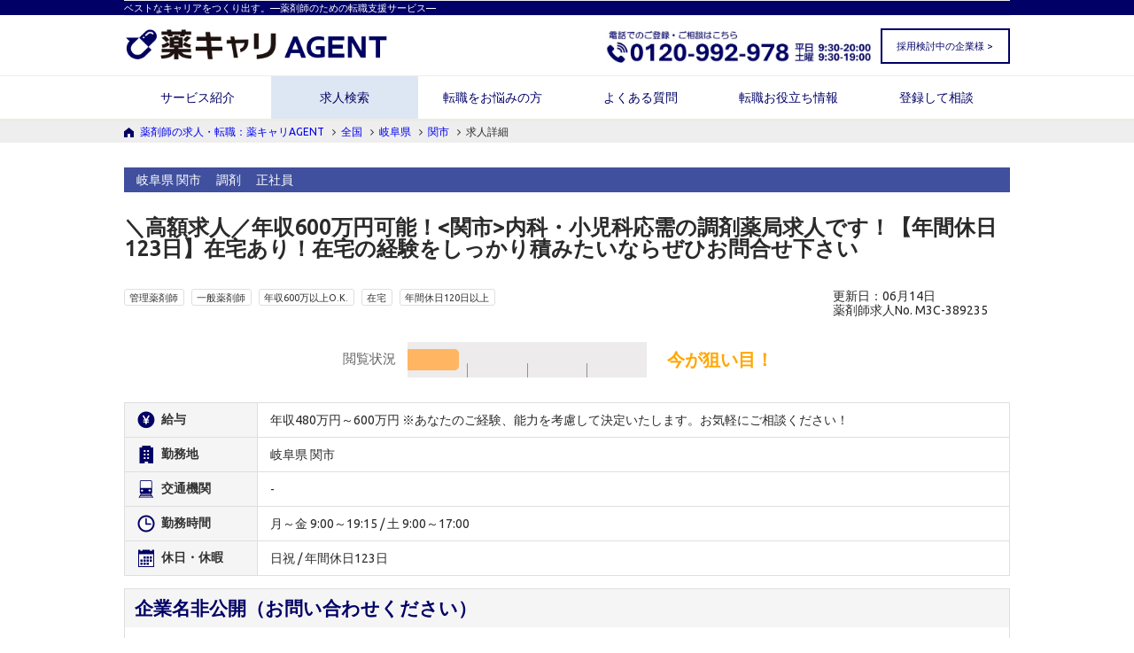

--- FILE ---
content_type: text/html; charset=utf-8
request_url: https://agent.m3career.com/search/result_detail/M3C-389235
body_size: 13033
content:
<!DOCTYPE html>
<html lang='ja'>
<head>

<!-- Google tag (gtag.js) -->
<script async src='https://www.googletagmanager.com/gtag/js?id=UA-57982101-1'></script>
<script>
  window.dataLayer = window.dataLayer || [];
  function gtag(){dataLayer.push(arguments);}
  gtag('js', new Date());
  
  gtag('config', 'UA-57982101-1');
</script>
<!-- Start VWO Async SmartCode -->
<link href='https://dev.visualwebsiteoptimizer.com' rel='preconnect'>
<script id='vwoCode' type='text/javascript'></script>
<script>
  window._vwo_code || (function() {
  var account_id=791896,
  version=2.1,
  settings_tolerance=2000,
  hide_element='body',
  hide_element_style = 'opacity:0 !important;filter:alpha(opacity=0) !important;background:none !important;transition:none !important;',
  /* DO NOT EDIT BELOW THIS LINE */
  f=false,w=window,d=document,v=d.querySelector('#vwoCode'),cK='_vwo_'+account_id+'_settings',cc={};try{var c=JSON.parse(localStorage.getItem('_vwo_'+account_id+'_config'));cc=c&&typeof c==='object'?c:{}}catch(e){}var stT=cc.stT==='session'?w.sessionStorage:w.localStorage;code={nonce:v&&v.nonce,library_tolerance:function(){return typeof library_tolerance!=='undefined'?library_tolerance:undefined},settings_tolerance:function(){return cc.sT||settings_tolerance},hide_element_style:function(){return'{'+(cc.hES||hide_element_style)+'}'},hide_element:function(){if(performance.getEntriesByName('first-contentful-paint')[0]){return''}return typeof cc.hE==='string'?cc.hE:hide_element},getVersion:function(){return version},finish:function(e){if(!f){f=true;var t=d.getElementById('_vis_opt_path_hides');if(t)t.parentNode.removeChild(t);if(e)(new Image).src='https://dev.visualwebsiteoptimizer.com/ee.gif?a='+account_id+e}},finished:function(){return f},addScript:function(e){var t=d.createElement('script');t.type='text/javascript';if(e.src){t.src=e.src}else{t.text=e.text}v&&t.setAttribute('nonce',v.nonce);d.getElementsByTagName('head')[0].appendChild(t)},load:function(e,t){var n=this.getSettings(),i=d.createElement('script'),r=this;t=t||{};if(n){i.textContent=n;d.getElementsByTagName('head')[0].appendChild(i);if(!w.VWO||VWO.caE){stT.removeItem(cK);r.load(e)}}else{var o=new XMLHttpRequest;o.open('GET',e,true);o.withCredentials=!t.dSC;o.responseType=t.responseType||'text';o.onload=function(){if(t.onloadCb){return t.onloadCb(o,e)}if(o.status===200||o.status===304){_vwo_code.addScript({text:o.responseText})}else{_vwo_code.finish('&e=loading_failure:'+e)}};o.onerror=function(){if(t.onerrorCb){return t.onerrorCb(e)}_vwo_code.finish('&e=loading_failure:'+e)};o.send()}},getSettings:function(){try{var e=stT.getItem(cK);if(!e){return}e=JSON.parse(e);if(Date.now()>e.e){stT.removeItem(cK);return}return e.s}catch(e){return}},init:function(){if(d.URL.indexOf('__vwo_disable__')>-1)return;var e=this.settings_tolerance();w._vwo_settings_timer=setTimeout(function(){_vwo_code.finish();stT.removeItem(cK)},e);var t;if(this.hide_element()!=='body'){t=d.createElement('style');var n=this.hide_element(),i=n?n+this.hide_element_style():'',r=d.getElementsByTagName('head')[0];t.setAttribute('id','_vis_opt_path_hides');v&&t.setAttribute('nonce',v.nonce);t.setAttribute('type','text/css');if(t.styleSheet)t.styleSheet.cssText=i;else t.appendChild(d.createTextNode(i));r.appendChild(t)}else{t=d.getElementsByTagName('head')[0];var i=d.createElement('div');i.style.cssText='z-index: 2147483647 !important;position: fixed !important;left: 0 !important;top: 0 !important;width: 100% !important;height: 100% !important;background: white !important;display: block !important;';i.setAttribute('id','_vis_opt_path_hides');i.classList.add('_vis_hide_layer');t.parentNode.insertBefore(i,t.nextSibling)}var o=window._vis_opt_url||d.URL,s='https://dev.visualwebsiteoptimizer.com/j.php?a='+account_id+'&u='+encodeURIComponent(o)+'&vn='+version;if(w.location.search.indexOf('_vwo_xhr')!==-1){this.addScript({src:s})}else{this.load(s+'&x=true')}}};w._vwo_code=code;code.init();})();
</script>
<!-- End VWO Async SmartCode -->

<meta content='text/html; charset=UTF-8' http-equiv='Content-Type'>
<meta charset='utf-8'>
<meta content='IE=Edge,chrome=1' http-equiv='X-UA-Compatible'>
<meta content='width=device-width, initial-scale=1.0' name='viewport'>
<title>関市-＼高額求人／年収600万円可能！&lt;関市&gt;内科・小児科応需の調剤薬局求人です！【年間休日123日】在宅あり！在宅の経験をしっかり積みたいならぜひお問合せ下さい｜薬剤師の求人・転職・募集なら【薬キャリエージェント】(M3C-389235)
</title>
<meta name="csrf-param" content="authenticity_token" />
<meta name="csrf-token" content="gZmLZbdN3vNlEFv3UjwYxvH0oQ0U8BIslwo2HB3mEJFMzadJliAMGpnX8hEnpezsjNcT6b7JwrGRwuKJuCz1iw==" />
<meta content='＼高額求人／年収600万円可能！&amp;lt;関市&amp;gt;内科・小児科応需の調剤薬局求人です！【年間休日123日】在宅あり！在宅の経験をしっかり積みたいならぜひお問合せ下さい
の求人情報です。求人に関するご質問などはお気軽にお問い合わせください。｜薬剤師の求人・転職は、薬剤師業界に特化した「薬キャリエージェント」。
' name='description'>
<meta content='求人検索結果,詳細,求人情報,薬剤師,求人,募集,転職,薬局,ドラッグストア,病院,調剤
' name='keywords'>
<!-- OGPタグ -->
<meta content='関市-＼高額求人／年収600万円可能！&amp;lt;関市&amp;gt;内科・小児科応需の調剤薬局求人です！【年間休日123日】在宅あり！在宅の経験をしっかり積みたいならぜひお問合せ下さい｜薬剤師の求人・転職・募集なら【薬キャリエージェント】(M3C-389235)
' property='og:title'>
<meta content='関市-＼高額求人／年収600万円可能！&amp;lt;関市&amp;gt;内科・小児科応需の調剤薬局求人です！【年間休日123日】在宅あり！在宅の経験をしっかり積みたいならぜひお問合せ下さい｜薬剤師の求人・転職・募集なら【薬キャリエージェント】(M3C-389235)
' name='twitter:title'>
<meta content='article' property='og:type'>
<meta content='ja_JP' property='og:locale'>
<meta content='https://agent.m3career.com/search/result_detail/M3C-389235' property='og:url'>
<meta content='薬キャリAGENT' property='og:site_name'>
<meta content='＼高額求人／年収600万円可能！&amp;lt;関市&amp;gt;内科・小児科応需の調剤薬局求人です！【年間休日123日】在宅あり！在宅の経験をしっかり積みたいならぜひお問合せ下さい
の求人情報です。求人に関するご質問などはお気軽にお問い合わせください。｜薬剤師の求人・転職は、薬剤師業界に特化した「薬キャリエージェント」。
' property='og:description'>
<meta content='2150207895211441' property='fb:app_id'>
<meta content='＼高額求人／年収600万円可能！&amp;lt;関市&amp;gt;内科・小児科応需の調剤薬局求人です！【年間休日123日】在宅あり！在宅の経験をしっかり積みたいならぜひお問合せ下さい
の求人情報です。求人に関するご質問などはお気軽にお問い合わせください。｜薬剤師の求人・転職は、薬剤師業界に特化した「薬キャリエージェント」。
' name='twitter:description'>
<meta content='summary_large_image' name='twitter:card'>
<meta content='https://agent.m3career.com/img/ogp/agent_ogp.png' name='twitter:image'>
<meta content='https://agent.m3career.com/img/ogp/agent_ogp.png' property='og:image'>

<meta content='telephone=no' name='format-detection'>
<link rel="stylesheet" media="screen" href="/assets/application-dac7263752f13f111e4ba46c514e91da9a410cdf585d7ea817625f0cae3e4d6b.css" />
<link rel="stylesheet" media="screen" href="/assets/common_layout-915279ef84ef62c456705df58e7f7df33dafe98f39a3081f544a284ca5681a5c.css" />
<link href='https://fonts.googleapis.com/css?family=Ubuntu' rel='stylesheet' type='text/css'>
<!-- For third-generation iPad with high-resolution Retina display: -->
<!-- Size should be 144 x 144 pixels -->
<link rel="apple-touch-icon-precomposed" type="image/png" href="/img/application/apple-touch-icon-144x144-precomposed.png" sizes="144x144" />
<!-- For iPhone with high-resolution Retina display: -->
<!-- Size should be 114 x 114 pixels -->
<link rel="apple-touch-icon-precomposed" type="image/png" href="/img/application/apple-touch-icon-114x114-precomposed.png" sizes="114x114" />
<!-- For first- and second-generation iPad: -->
<!-- Size should be 72 x 72 pixels -->
<link rel="apple-touch-icon-precomposed" type="image/png" href="/img/application/apple-touch-icon-72x72-precomposed.png" sizes="72x72" />
<!-- For non-Retina iPhone, iPod Touch, and Android 2.1+ devices: -->
<!-- Size should be 57 x 57 pixels -->
<link rel="apple-touch-icon-precomposed" type="image/png" href="/img/application/apple-touch-icon-57x57-precomposed.png" />
<!-- For all other devices -->
<!-- Size should be 32 x 32 pixels -->
<link rel="shortcut icon" type="image/x-icon" href="/img/application/favicon.ico" />

<script src="/vite/assets/save_tracking_infos-49f9ec70.js" crossorigin="anonymous" type="module" async="async"></script><link rel="modulepreload" href="/vite/assets/js.cookie-fe5f3d33.js" as="script" crossorigin="anonymous" async="async">
<script src="/vite/assets/application-35551460.js" crossorigin="anonymous" type="module"></script><link rel="modulepreload" href="/vite/assets/jquery-abcd47c9.js" as="script" crossorigin="anonymous">
<link rel="modulepreload" href="/vite/assets/preload-helper-37a924a3.js" as="script" crossorigin="anonymous">
<link rel="modulepreload" href="/vite/assets/favorite_positions-e289e45a.js" as="script" crossorigin="anonymous">
<link rel="modulepreload" href="/vite/assets/sentry_helper-6517d8a4.js" as="script" crossorigin="anonymous">
<link rel="modulepreload" href="/vite/assets/_commonjsHelpers-72a828de.js" as="script" crossorigin="anonymous">
<link rel="modulepreload" href="/vite/assets/js.cookie-fe5f3d33.js" as="script" crossorigin="anonymous">
<link rel="modulepreload" href="/vite/assets/exports-29417c14.js" as="script" crossorigin="anonymous">
<script src="/vite/assets/favorite_and_history-9832e09e.js" crossorigin="anonymous" type="module"></script><link rel="modulepreload" href="/vite/assets/vue.esm-25204e0d.js" as="script" crossorigin="anonymous">
<link rel="modulepreload" href="/vite/assets/jquery-abcd47c9.js" as="script" crossorigin="anonymous">
<link rel="modulepreload" href="/vite/assets/js.cookie-fe5f3d33.js" as="script" crossorigin="anonymous">
<link rel="modulepreload" href="/vite/assets/agent_api-b6425d5b.js" as="script" crossorigin="anonymous">
<link rel="modulepreload" href="/vite/assets/favorite_positions-e289e45a.js" as="script" crossorigin="anonymous">
<link rel="modulepreload" href="/vite/assets/_commonjsHelpers-72a828de.js" as="script" crossorigin="anonymous">



</head>
<body id='top'>
<!-- GTM & Marketo Tag -->
<!-- Google Tag Manager -->
<noscript>
<iframe height='0' src='//www.googletagmanager.com/ns.html?id=GTM-GLSH' style='display:none;visibility:hidden' width='0'></iframe>
</noscript>
<script>
  (function(w,d,s,l,i){w[l]=w[l]||[];w[l].push({'gtm.start':
              new Date().getTime(),event:'gtm.js'});var f=d.getElementsByTagName(s)[0],
              j=d.createElement(s),dl=l!='dataLayer'?'&l='+l:'';j.async=true;j.src=
              '//www.googletagmanager.com/gtm.js?id='+i+dl;f.parentNode.insertBefore(j,f);
      })(window,document,'script','dataLayer','GTM-GLSH');
</script>
<!-- Marketo Tag -->
<script>
  (function() {
    var didInit = false;
    function initMunchkin() {
      if(didInit === false) {
        didInit = true;
        Munchkin.init('102-FBK-145',  {"wsInfo":"jVRT", "asyncOnly": true, "disableClickDelay": true});
      }
    }
    var s = document.createElement('script');
    s.type = 'text/javascript';
    s.async = true;
    s.src = '//munchkin.marketo.net/munchkin.js';
    s.onreadystatechange = function() {
      if (this.readyState == 'complete' || this.readyState == 'loaded') {
        initMunchkin();
      }
    };
    s.onload = initMunchkin;
    document.getElementsByTagName('head')[0].appendChild(s);
  })();
</script>

<!-- HEADER START -->
<div class='header_fix_area' id='change'>
<div class='wrap cf'>
<div class='header_fix_logo'><a href="/"><img alt="薬キャリAGNET" src="/img/application/logo_white.png" /></a></div>
<div class='header_btn'>
<a href="/search/favorite"><img alt="" src="/img/application/i_favorite_header_pc.png" />
お気に入り
<span class='js_header_favorite_count'>0</span>
件
</a></div>
</div>
</div>
<header>
<div class='header_line'>
<div class='wrap header'>
<p>ベストなキャリアをつくり出す。―薬剤師のための転職支援サービス―</p>
</div>
</div>
<div class='logo_area'>
<div class='wrap header cf'>
<div class='pc_header_logo_link'><a href="/"><img alt="薬キャリAGNET" src="/img/application/logo_header_pc.gif" /></a></div>
<div class='contact_corporation'><a id="contact_menu" class="contact_menu" target="_blank" href="/client/contact">採用検討中の企業様 &gt;</a></div>
<div class='header_tel'><img alt="電話での登録・相談はこちら　0120-992-978　平日：9:30～20:00　土曜：9:30～19:00" src="/assets/img_header_tel-e1f52787f131c9fe77ce62219559069283bfb8848c979d82fe8d2a4041b241ec.webp" /></div>
</div>
<!-- SP用ナビゲーション -->
<div class='sp_nav' id='sp_nav'>
<div class='sp_header_cover'>
<!-- SP用コンテンツ表示 -->
<ul class='sp_header_item'>
<li class='sp_header_item_box_logo'><a href="/"><img alt="薬キャリAGNET" src="/img/application/logo_header_sp.gif" /></a></li>
<li class='sp_header_item_box'></li>
<li class='sp_header_item_box'><a href="tel:0120992978"><img alt="電話で問い合わせ" src="/img/application/i_sp_header_item_tel.gif" /></a></li>
<li class='sp_header_item_box favorite_num_wrap'>
<a href="/search/favorite"><span class='favorite_num js_header_favorite_count'>0</span>
<img alt="お気に入り" src="/img/application/i_sp_header_item_favorite.gif" />
</a></li>
<li class='sp_header_item_box_last'></li>
</ul>
</div>
<ul id='menu'>
<li class='level1'><a href="/service/index">サービス紹介</a></li>
<li class='level1'><a href="/search/index">求人検索</a></li>
<li class='level1'><a href="/thinking_of_changing_jobs">転職をお悩みの方</a></li>
<li class='level1'><a href="/qa">よくある質問</a></li>
<li class='level1'><a href="/contents/index">転職お役立ち情報</a></li>
<li class='level1'><a target="_blank" href="/inquiry/new">登録して相談</a></li>
<li class='level1'><a class="contact_menu" target="_blank" href="/client/contact">採用検討中の企業様</a></li>
</ul>
<div class='sp_nav_on'></div>
</div>
</div>
<!-- PC用ナビゲーション -->
<div class='header'>
<div class='wrap'>
<nav class='cf'>
<ul class='sf-menu'>
<li class='level1 false'>
<a href="/service/index">サービス紹介</a>
<ul class='nav_child'>
<li class='level2 false'><a href="/service/haken/index">薬剤師派遣サービス</a></li>
</ul>
</li>
<li class='level1 true at_present'><a href="/search/index">求人検索</a></li>
<li class='level1 false'><a href="/thinking_of_changing_jobs">転職をお悩みの方</a></li>
<li class='level1 false'><a href="/qa">よくある質問</a></li>
<li class='level1 false'>
<a href="/contents/index">転職お役立ち情報</a>
<ul class='nav_child'>
<li class='level2 gnav_case'><a href="/shindan/new?utm_content=_nensyu_shindan">薬剤師の年収診断</a></li>
<li class='level2 gnav_case'><a href="/ranking?link=menu&amp;ranking=index">人気求人ランキング</a></li>
<li class='level2 gnav_case'><a href="/contents/case/index">転職事例</a></li>
<li class='level2 gnav_case'><a href="/contents/knowhow/index">転職ノウハウ</a></li>
</ul>
</li>
<li class='level1 false'><a target="_blank" href="/inquiry/new">登録して相談</a></li>
</ul>
</nav>
</div>
</div>
<div class='header_bottom_line'>
<div class='wrap'></div>
</div>
</header>
<!-- CONT AREA START -->
<div id='search_result_efo_wrap'>
<div class='InThePageBtn_wrap'>
<div id='pankuzu'>
<ul class='wrap cf'>
<li>
<a href="/">薬剤師の求人・転職：薬キャリAGENT</a>
<i class='fa fa-angle-right'></i>
</li>
<li>
<a class="js_global_pankuzu_link" href="/search/result">全国</a>
<i class='fa fa-angle-right'></i>
</li>
<li>
<a class="js_prefecture_pankuzu_link" href="/search/result/pref_21">岐阜県</a>
<i class='fa fa-angle-right'></i>
</li>
<li>
<a class="js_city_pankuzu_link" href="/search/result/pref_21/municipality_971">関市</a>
<i class='fa fa-angle-right'></i>
</li>
<li>求人詳細</li>
</ul>
</div>
<div class='cont_area haika_cont_area mt0 cf'>
<div class='wrap'>
<section class='search_detail_wrap'>
<div class='search_list_workstyle'>
<div class='span_workstyle_wrap'>
<span class='workstyle'>
岐阜県
関市
</span>
<span class='workstyle'>調剤</span>
<span class='workstyle'>正社員</span>
</div>
</div>
<div class='cont_ttl_area'>
<h1 class='cont_ttl'>＼高額求人／年収600万円可能！&lt;関市&gt;内科・小児科応需の調剤薬局求人です！【年間休日123日】在宅あり！在宅の経験をしっかり積みたいならぜひお問合せ下さい</h1>
<div class='cont_ttl_wrap'>
<div class='tag_area'>
<span class='tag'>管理薬剤師</span>
<span class='tag'>一般薬剤師</span>
<span class='tag'>年収600万以上O.K.</span>
<span class='tag'>在宅</span>
<span class='tag'>年間休日120日以上</span>
</div>
<div class='updatetime_day_area'>
更新日：06月14日
<br>
薬剤師求人No. M3C-389235
</div>
</div>
</div>
<div class='viewing_meter_area'>
<span class='viewing_meter_item'>
閲覧状況
</span>
<img alt="今が狙い目！" src="/img/parameter/meter01.png" />
<span class='status_text'>
今が狙い目！
</span>
</div>

<table class='search_list_table'>
<tbody>
<tr>
<th scope='row'>
<img alt="給与" class="imgChange" src="/img/search/i_table_salary_pc.png" />
<span class='sp_hidden'>給与</span>
</th>
<td>年収480万円～600万円 ※あなたのご経験、能力を考慮して決定いたします。お気軽にご相談ください！</td>
</tr>
<tr>
<th scope='row'>
<img alt="勤務地" class="imgChange" src="/img/search/i_table_workLocation_pc.png" />
<span class='sp_hidden'>勤務地</span>
</th>
<td>
岐阜県
関市
</td>
</tr>
<tr>
<th scope='row'>
<img alt="交通機関" class="imgChange" src="/img/search/i_table_transport_pc.png" />
<span class='sp_hidden'>交通機関</span>
</th>
<td>-</td>
</tr>
<tr>
<th scope='row'>
<img alt="勤務時間" class="imgChange" src="/img/search/i_table_time_pc.png" />
<span class='sp_hidden'>勤務時間</span>
</th>
<td>月～金 9:00～19:15 / 土 9:00～17:00</td>
</tr>
<tr>
<th scope='row'>
<img alt="休日・休暇" class="imgChange" src="/img/search/i_table_holiday_pc.png" />
<span class='sp_hidden'>休日・休暇</span>
</th>
<td>日祝 / 年間休日123日</td>
</tr>
</tbody>
</table>

<section class='search_recruitment_information_area'>
<h2 class='search_recruitment_information_title'>企業名非公開（お問い合わせください）</h2>
<div class='search_recruitment_information_cont'>
<h3 class='search_recruitment_information_text'>＼高額求人／年収600万円可能！&lt;関市&gt;内科・小児科応需の調剤薬局求人です！【年間休日123日】在宅あり！在宅の経験をしっかり積みたいならぜひお問合せ下さい</h3>
<div class='search_recruitment_information_detail_area'>
<p>【就業場所】岐阜県関市
<br />【雇用期間】定めなし
<br />【営業時間】月～金 9:00～19:15 / 土 9:00～17:00
<br />【休憩】※中抜けなし
<br />【時間外勤務】あり(月10～20時間程度)
<br />【処方科目】内科・小児科
<br />【在籍人数】正社員2名・パート1名 / 薬剤師常時2名体制 
<br />【在宅】あり
<br />【薬歴】電子
<br />【機材】自動分包機・自動監査システム・休憩室あり、セミナー室あり
<br />【備考欄】OTCあり</p>
</div>
</div>
</section>
<div class='pc_hidden'>
<div class='viewing_meter_area'>
<span class='viewing_meter_item'>
閲覧状況
</span>
<img alt="今が狙い目！" src="/img/parameter/meter01.png" />
<span class='status_text'>
今が狙い目！
</span>
</div>

</div>
<div class='result_detail_btn_area add_btn'>
<div class='result_detail_btn_area_sp pc_hidden sp_result_button cf'>
<div class='cf mb15'>
求人に関する詳しい情報は、お問い合わせ後にコンサルタントよりご連絡いたします
</div>
<a class="inquiry_btn_sp" href="#inquiry_form"><img alt="この求人に問い合わせる" src="/img/search/img_result_detail_inquiry_btn_sp.png" /></a>
<a class="favorite_btn_sp js_add_favorite_btn_from_detail" data-id="113816" data-feature="【就業場所】岐阜県関市
【雇用期間】定めなし
【営業時間】月～金 9:00～19:15 / 土 9:" data-catchcopy="＼高額求人／年収600万円可能！&lt;関市&gt;内科・小児科応需の調剤薬局求人です！【年間休日123日】在宅あり！在宅の経験をしっかり積みたいならぜひお問合せ下さい" data-cd="M3C-389235" href="javascript:void(0);"><img alt="お気に入りに保存" onclick="if(this.parentNode.href==&#39;javascript:void(0);&#39;){ window.event.preventDefault();this.src=&#39;/img/search/img_search_result_favorite_btn_after.png&#39;;this.parentNode.href=&#39;/search/favorite&#39;;}" data-favorite_after_src="/img/search/img_result_detail_favorite_btn_after.png" src="/img/search/img_search_result_favorite_btn_sp.png" /></a>
</div>
</div>
<section class='search_recruitment_information_detail'>
<h3>
<img src="/img/search/i_RecruitInfo.png" />
募集情報
</h3>
<table class='search_recruitment_information_table'>
<tbody>
<tr>
<th scope='row'>勤務先名</th>
<td>企業名非公開（お問い合わせください）</td>
</tr>
<tr>
<th scope='row'>業務内容</th>
<td>調剤業務・服薬指導 ほか</td>
</tr>
<tr>
<th scope='row'>処方枚数</th>
<td>
50
枚／日
</td>
</tr>
<tr>
<th scope='row'>募集職種（人数）</th>
<td>
一般薬剤師 (1)
<br>
</td>
</tr>
<tr>
<th scope='row'>雇用形態</th>
<td>正社員</td>
</tr>
<tr>
<th scope='row'>転勤の有無</th>
<td>応相談</td>
</tr>
<tr>
<th scope='row'>給与・手当</th>
<td>年収480万円～600万円 ※あなたのご経験、能力を考慮して決定いたします。お気軽にご相談ください！</td>
</tr>
<tr>
<th scope='row'>福利厚生・保険</th>
<td>

</td>
</tr>
<tr>
<th scope='row'>勤務時間</th>
<td>月～金 9:00～19:15 / 土 9:00～17:00</td>
</tr>
<tr>
<th scope='row'>休日・休暇</th>
<td>日祝 / 年間休日123日</td>
</tr>
</tbody>
</table>
</section>
<div class='result_detail_hosoku_text'>
※その他労働条件等の情報は別途明示します。
</div>
<section class='search_recruitment_information_detail'>
<table class='search_recruitment_information_table search_recruitment_information_blur'>
<tbody>
<tr>
<th scope='row'>
<div class='sp_hidden'>職場の雰囲気</div>
<div class='pc_hidden'>
職場の
<br>雰囲気</br>
</div>
</th>
<td rowspan='5'>
<div class='sp_hidden'>求人票にない情報についてもお問い合わせください！</div>
<div class='pc_hidden'>
求人票にない情報についても
<br>お問い合わせください！</br>
</div>
<div class='leading_inquiry_btn'>
<a id="click_real_info" href="#inquiry_form">お問い合わせして詳細を聞く</a>
</div>
</td>
</tr>
<tr>
<th scope='row'>
福利厚生
</th>
</tr>
<tr>
<th scope='row'>
<div class='sp_hidden'>休みの取りやすさ</div>
<div class='pc_hidden'>
休みの
<br>取りやすさ</br>
</div>
</th>
</tr>
<tr>
<th scope='row'>
<div class='sp_hidden'>残業の多さ</div>
<div class='pc_hidden'>
残業の
<br>多さ</br>
</div>
</th>
</tr>
<tr>
<th scope='row'>
人員体制
</th>
</tr>
</tbody>
</table>
</section>
</section>
</div>
</div>
<!-- END CONT AREA -->
<script type='application/ld+json'>
{
"@context": "http://schema.org",
"@type": "JobPosting",
"datePosted": "2024-06-14T00:00:00+09:00",
"description": "＼高額求人／年収600万円可能！&lt;関市&gt;内科・小児科応需の調剤薬局求人です！【年間休日123日】在宅あり！在宅の経験をしっかり積みたいならぜひお問合せ下さい 【就業場所】岐阜県関市
【雇用期間】定めなし
【営業時間】月～金 9:00～19:15 / 土 9:00～17:00
【休憩】※中抜けなし
【時間外勤務】あり(月10～20時間程度)
【処方科目】内科・小児科
【在籍人数】正社員2名・パート1名 / 薬剤師常時2名体制 
【在宅】あり
【薬歴】電子
【機材】自動分包機・自動監査システム・休憩室あり、セミナー室あり
【備考欄】OTCあり",
"hiringOrganization": { "@type": "Organization", "name": "エムスリーキャリア株式会社", "sameAs": "https://agent.m3career.com/service/index", "logo": "https://agent.m3career.com/img/application/logo_for_gfj.png" 
},
"jobLocation": { "@type": "Place", "address": { "@type": "PostalAddress", "streetAddress": "西田原1322-2", "addressLocality": "関市", "addressRegion": "岐阜県", "addressCountry": "JP" } 
},
"title": "薬剤師",
"baseSalary": { "@type": "MonetaryAmount", "currency": "JPY", "value": { "@type": "QuantitativeValue", 
"minValue": 4800000,
"maxValue": 6000000,
"unitText": "YEAR" } 
},
"employmentType": "FULL_TIME"
}
</script>

</div>
<!-- END InThePageBtn_wrap -->
<div class='sp_hidden'>
<div class='viewing_meter_area'>
<span class='viewing_meter_item'>
閲覧状況
</span>
<img alt="今が狙い目！" src="/img/parameter/meter01.png" />
<span class='status_text'>
今が狙い目！
</span>
</div>

</div>
<div class='InThePageBtn_followArea'>
<a class="sp_hidden" href="#inquiry_form"><img alt="この求人に問い合わせる" src="/img/search/img_result_detail_inquiry_btn_off.png" /></a>
<a class="sp_hidden favorite_btn js_add_favorite_btn_from_detail" data-id="113816" data-feature="【就業場所】岐阜県関市
【雇用期間】定めなし
【営業時間】月～金 9:00～19:15 / 土 9:" data-catchcopy="＼高額求人／年収600万円可能！&lt;関市&gt;内科・小児科応需の調剤薬局求人です！【年間休日123日】在宅あり！在宅の経験をしっかり積みたいならぜひお問合せ下さい" data-cd="M3C-389235" href="javascript:void(0);"><img alt="お気に入りに保存" onclick="if(this.parentNode.href==&#39;javascript:void(0);&#39;){ window.event.preventDefault();this.src=&#39;/img/search/img_search_result_favorite_btn_after.png&#39;;this.parentNode.href=&#39;/search/favorite&#39;;}" data-favorite_after_src="/img/search/img_result_detail_favorite_btn_after.png" src="/img/search/img_result_detail_favorite_btn_off.png" /></a>
</div>
<div id="sf_send_value" data="{&quot;redirect_url&quot;:&quot;/inquiry/thanks&quot;,&quot;sf_page_form_no&quot;:&quot;&#39;PC_pa_ver01_00_00_00&#39;, &#39;SP_pa_ver01_00_00_00&#39;&quot;,&quot;user_agent_for_mobile_flag&quot;:false,&quot;position&quot;:{&quot;id&quot;:113816,&quot;sf_id&quot;:&quot;a021000002JQkTRAA1&quot;,&quot;parent_sf_id&quot;:null,&quot;sf_office_id&quot;:&quot;001100000140aioAAA&quot;,&quot;position_cd&quot;:&quot;M3C-389235&quot;,&quot;job_type_cd&quot;:&quot;pharmacist&quot;,&quot;relocation_possibility_cd&quot;:&quot;03&quot;,&quot;business_category_cd&quot;:&quot;01&quot;,&quot;catchcopy&quot;:&quot;＼高額求人／年収600万円可能！\u003c関市\u003e内科・小児科応需の調剤薬局求人です！【年間休日123日】在宅あり！在宅の経験をしっかり積みたいならぜひお問合せ下さい&quot;,&quot;prefecture_name&quot;:&quot;岐阜県&quot;,&quot;city_name&quot;:&quot;関市&quot;,&quot;salaries_and_allowances&quot;:&quot;年収480万円～600万円 ※あなたのご経験、能力を考慮して決定いたします。お気軽にご相談ください！&quot;,&quot;salary_type&quot;:&quot;annual_income&quot;,&quot;salary_min&quot;:480,&quot;salary_max&quot;:600,&quot;transportation_facilities&quot;:&quot;-&quot;,&quot;working_hours&quot;:&quot;月～金 9:00～19:15 / 土 9:00～17:00&quot;,&quot;holidays_and_vacation&quot;:&quot;日祝 / 年間休日123日&quot;,&quot;company_name&quot;:&quot;株式会社カノン&quot;,&quot;office_name&quot;:&quot;ふうせん薬局 田原店&quot;,&quot;feature&quot;:&quot;【就業場所】岐阜県関市\n【雇用期間】定めなし\n【営業時間】月～金 9:00～19:15 / 土 9:00～17:00\n【休憩】※中抜けなし\n【時間外勤務】あり(月10～20時間程度)\n【処方科目】内科・小児科\n【在籍人数】正社員2名・パート1名 / 薬剤師常時2名体制 \n【在宅】あり\n【薬歴】電子\n【機材】自動分包機・自動監査システム・休憩室あり、セミナー室あり\n【備考欄】OTCあり&quot;,&quot;business_content&quot;:&quot;調剤業務・服薬指導 ほか&quot;,&quot;prescription_number_perday&quot;:50,&quot;recruit_management_pharmacist_num&quot;:0,&quot;recruit_general_pharmacist_num&quot;:1,&quot;recruit_research_development_num&quot;:null,&quot;recruit_clinical_development_num&quot;:null,&quot;recruit_science_num&quot;:null,&quot;recruit_pharmaceutical_affair_num&quot;:null,&quot;recruit_fulltime_staff&quot;:true,&quot;recruit_temporary_staff&quot;:false,&quot;recruit_justintime_staff&quot;:false,&quot;recruit_parttime_staff&quot;:false,&quot;income_over_600&quot;:true,&quot;income_over_400&quot;:true,&quot;weekend_is_holiday&quot;:false,&quot;weekend_either_holiday&quot;:false,&quot;permit_inexperience&quot;:false,&quot;use_health_insurance&quot;:false,&quot;use_employment_insurance&quot;:false,&quot;use_welfare_pension&quot;:false,&quot;use_industrial_injury_insurance&quot;:false,&quot;checked_at&quot;:&quot;2024-06-14T00:00:00.000+09:00&quot;,&quot;close_requested_at&quot;:null,&quot;no_overtime&quot;:false,&quot;end_work_at_1900&quot;:false,&quot;five_minutes_from_station&quot;:false,&quot;general_course&quot;:false,&quot;begin_at_home&quot;:true,&quot;kampo&quot;:false,&quot;independent_support&quot;:false,&quot;mama_pharmacist&quot;:false,&quot;maternity_and_childcare_leave_support&quot;:false,&quot;senior_welcome&quot;:false,&quot;annualholiday_morethan_120&quot;:true,&quot;prefecture_code&quot;:21,&quot;city_code&quot;:971,&quot;address&quot;:&quot;西田原1322-2&quot;,&quot;yahoo_job_info_service_job_id&quot;:null,&quot;created_at&quot;:&quot;2022-04-19T03:01:52.000+09:00&quot;,&quot;updated_at&quot;:&quot;2024-06-14T11:50:14.000+09:00&quot;,&quot;business_category&quot;:{&quot;attributes&quot;:{&quot;id&quot;:1,&quot;cd&quot;:&quot;01&quot;,&quot;label&quot;:&quot;調剤&quot;,&quot;name&quot;:&quot;調剤薬局&quot;,&quot;label_img&quot;:&quot;/img/search/img_label_pharmacy.png&quot;}}},&quot;inquiry_type&quot;:&quot;01&quot;}"></div>
<div class='wrapper_pc_efo'>
<div class='cont_bg_pc_efo'>
<div class='seach_pc_title_wrap'>
<div class='title_pc_efo' id='inquiry_form'>
<h3>
＼高額求人／年収600万円可能！&lt;関市&gt;内科・小児科応需の調剤薬局求人です！【年間休日123日】在宅あり！在宅の経験をしっかり積みたいならぜひお問合せ下さい
<br>
へのお問い合わせはこちらから
</h3>
</div>
</div>
</div>
<div class='search_form_background_area'>
<div id='PhSlideBox'>
<ph_slide_box></ph_slide_box>
</div>
</div>
</div>
<div class='result_detail_medal_area pc_hidden'>
<img alt="登録者数　No.1 満足度　95％ 成約率　No.1 （自社調）" src="/img/agent_pict02_sp.png" />
</div>
<div class='cont_area haika_cont_area cf'>
<div class='wrap'>
<section class='flow'>
<h3><img alt='' src='/img/search/i_table_holiday.png'>
ご登録から入社までの流れ
</img></h3>
<div class='flow_box'>
<p>ご登録からご内定までは最短3日。納得のいく転職を実現するため、全力でサポートいたします。</p>
<div class='flow_img_center'>
<!-- PC版フロー -->
<div class='flow_img sp_hidden'>
<img alt='' src='/img/search/img_flow_step1.gif'>
<img alt='' class='flow_arrow' src='/img/search/img_flow_arrow.png'>
<img alt='' src='/img/search/img_flow_step2.gif'>
<img alt='' class='flow_arrow' src='/img/search/img_flow_arrow.png'>
<img alt='' src='/img/search/img_flow_step3.gif'>
<img alt='' class='flow_arrow' src='/img/search/img_flow_arrow.png'>
<img alt='' src='/img/search/img_flow_step4.gif'>
<img alt='' class='flow_arrow' src='/img/search/img_flow_arrow.png'>
<img alt='' src='/img/search/img_flow_step5.gif'>
</div>
<!-- SP版フロー -->
<div class='flow_img_sp pc_hidden'>
<div class='flow_step1'>
<p><span>STEP1</span>登録
</p>
</div>
<i class='fa fa-caret-down'></i>
<div class='flow_step1 flow_step2'>
<p><span>STEP2</span>ご希望のヒアリング
</p>
</div>
<i class='fa fa-caret-down'></i>
<div class='flow_step1 flow_step3'>
<p><span>STEP3</span>求人の紹介
</p>
</div>
<i class='fa fa-caret-down'></i>
<div class='flow_step1 flow_step4'>
<p><span>STEP4</span>面接日程の調整
</p>
</div>
<i class='fa fa-caret-down'></i>
<div class='flow_step1 flow_step5'>
<p><span>GOAL!</span>内定・入社
</p>
</div>
<a id='/inquiry_form' name='/inquiry_form'></a>
</div>
</div>
</div>
<a target="_blank" href="https://pcareer.m3.com/highcareer/step1?utm_source=agent&amp;utm_campaign=sp_detailBottom"><div class='sp_only' style='padding:0.5em;'>
<img alt="ハイキャリアを志す薬剤師をサポート" src="/img/application/pss.png" />
</div>
</a></section>
<section class='search_recommend_vacancy'>
<h3>
<img alt="" src="/img/search/i_Recommend_vacancy.png" />
岐阜県の正社員のおすすめ求人
</h3>
<div class='Recommend_box'>
<div class='txt_wrap'>
<ul class='cf'>
<li style='width: 100%;'>
<img alt="調剤薬局" src="/img/search/img_label_pharmacy.png" />
<a href="/search/result_detail/M3C-8083174?suggest=recommended#search_result_efo_wrap">&lt;岐阜市&gt;「得意」を活かして働く年収550万円可能★薬剤師として、次のステージへ！安心して働ける！</a>
</li>
<li style='width: 100%;'>
<img alt="調剤薬局" src="/img/search/img_label_pharmacy.png" />
<a href="/search/result_detail/M3C-8083172?suggest=recommended#search_result_efo_wrap">能力をしっかり考慮します！＼年収550万円可能／頑張り次第で昇給も可能♪&lt;岐阜市&gt;長く安定して働ける！</a>
</li>
<li style='width: 100%;'>
<img alt="調剤薬局" src="/img/search/img_label_pharmacy.png" />
<a href="/search/result_detail/M3C-8083173?suggest=recommended#search_result_efo_wrap">経験者大歓迎です！年収550万円可能！★今までの経験を活かしてお仕事しませんか？&lt;岐阜市&gt;日々成長できる！</a>
</li>
<li style='width: 100%;'>
<img alt="調剤薬局" src="/img/search/img_label_pharmacy.png" />
<a href="/search/result_detail/M3C-8083171?suggest=recommended#search_result_efo_wrap">&lt;岐阜市&gt;スキルアップを応援！年収550万円可能！あなたの向上心を応援！地域医療に貢献できる！</a>
</li>
<li style='width: 100%;'>
<img alt="調剤薬局" src="/img/search/img_label_pharmacy.png" />
<a href="/search/result_detail/M3C-8083170?suggest=recommended#search_result_efo_wrap">&lt;岐阜市&gt;経験者歓迎！経験を活かしてお仕事しませんか？年収550万円可能！働きやすさ◎！</a>
</li>
</ul>
</div>
</div>
</section>
<!-- end search_recommend_vacancy -->
<!-- resister_start -->
<section class='search_recommend_vacancy'>
<h3>
<img alt="" src="/img/search/i_Recommend_vacancy.png" />
岐阜県関市
の人気求人
</h3>
<div class='Recommend_box'>
<div class='txt_wrap'>
<ul class='cf'>
<li style='width: 100%;'>
<img alt="調剤薬局" src="/img/search/img_label_pharmacy.png" />
<a href="/search/result_detail/M3C-7480687?suggest=popular#search_result_efo_wrap">＼高額求人／年収650万円可能！〈関市〉【年間休日120日】内科ほか複数科目応需☆スキルアップしませんか♪</a>
</li>
<li style='width: 100%;'>
<img alt="調剤薬局" src="/img/search/img_label_pharmacy.png" />
<a href="/search/result_detail/M3C-7729950?suggest=popular#search_result_efo_wrap">〈関市〉しっかり学べる環境が整っています！研修や勉強会制度あり！＜高年収＞年収650万円可能！</a>
</li>
<li style='width: 100%;'>
<img alt="調剤薬局" src="/img/search/img_label_pharmacy.png" />
<a href="/search/result_detail/M3C-5316576?suggest=popular#search_result_efo_wrap">＼高額求人／年収650万円可能！〈関市〉【年間休日118日】耳鼻咽喉科メイン応需！お気軽にお問い合わせください！</a>
</li>
<li style='width: 100%;'>
<img alt="調剤薬局" src="/img/search/img_label_pharmacy.png" />
<a href="/search/result_detail/M3C-7689135?suggest=popular#search_result_efo_wrap">〈関市〉【年間休日118日】経験者大歓迎☆今までの経験活かしてスキルアップしませんか？＜高年収＞年収650万円可能！</a>
</li>
<li style='width: 100%;'>
<img alt="調剤薬局" src="/img/search/img_label_pharmacy.png" />
<a href="/search/result_detail/M3C-7484544?suggest=popular#search_result_efo_wrap">＼高額求人／年収650万円可能！〈関市〉耳鼻咽喉科応需！育児/介護短時間勤務制度あり！状況や環境が変化しても安心です◎</a>
</li>
</ul>
</div>
</div>
</section>
<div id='favoriteAndHistory'>
<favorite_and_history appear_in='content_area' current_position_cd='M3C-389235' v-bind:browsing_history_positions='browsing_history_positions' v-bind:fp_positions='fp_positions'></favorite_and_history>
</div>
<section class='add_link_area'>
<h3>
<span class='img_icon service_cc'><img alt="" src="/img/search/i_area_search_heading_child.png" /></span>
<span class='span_txt area_search'>エリアから探す</span>
</h3>
<div class='area_search_wrap_cont'>
<a href="/search/result/pref_21">岐阜県の薬剤師求人</a>
<a href="/search/result/pref_21/municipality_971">岐阜県関市の薬剤師求人</a>
</div>
</section>
<section class='add_link_area'>
<h3>
<span class='img_icon service_cc'><img alt="" src="/img/search/i_area_search_heading_child.png" /></span>
<span class='span_txt area_search'>路線・駅から探す</span>
</h3>
<div class='area_search_wrap_cont'>
<a href="/search/result/pref_21/line_141/?type=line">長良川鉄道越美南線の薬剤師求人</a>
<a href="/search/result/pref_21/line_141/station_9952505/?type=line">関富岡駅の薬剤師求人</a>
</div>
</section>
<section class='add_link_area'>
<h3>
<span class='img_icon service_cc'><img alt="" src="/img/search/i_area_search_heading_child.png" /></span>
<span class='span_txt area_search'>雇用形態から探す</span>
</h3>
<div class='area_search_wrap_cont'>
<a href="/search/result/pref_21/?employment=0">岐阜県の正社員の薬剤師求人</a>
<a href="/search/result/pref_21/?employment=1">岐阜県の契約社員の薬剤師求人</a>
<a href="/search/result/pref_21/?employment=2">岐阜県の派遣の薬剤師求人</a>
<a href="/search/result/pref_21/?employment=3">岐阜県のパートの薬剤師求人</a>
</div>
</section>
<section class='add_link_area'>
<h3>
<span class='img_icon service_cc'><img alt="" src="/img/search/i_area_search_heading_child.png" /></span>
<span class='span_txt area_search'>業種から探す</span>
</h3>
<div class='area_search_wrap_cont'>
<a href="/search/result/pref_21/category_1">岐阜県の調剤薬局の薬剤師求人</a>
<a href="/search/result/pref_21/category_4">岐阜県の病院の薬剤師求人</a>
<a href="/search/result/pref_21/category_2">岐阜県の調剤薬局・OTC販売の薬剤師求人</a>
<a href="/search/result/pref_21/category_3">岐阜県のOTC販売の薬剤師求人</a>
<a href="/search/result/pref_21/category_5">岐阜県の企業の薬剤師求人</a>
<a href="/search/result/pref_21/category_6">岐阜県のその他の薬剤師求人</a>
</div>
</section>
<section class='add_link_area'>
<h3>
<span class='img_icon service_cc'><img alt="" src="/img/search/i_area_search_heading_child.png" /></span>
<span class='span_txt area_search'>こだわり条件から探す</span>
</h3>
<div class='area_search_wrap_cont'>
<a href="/search/result/pref_21/?condition=13">岐阜県の管理薬剤師の薬剤師求人</a>
<a href="/search/result/pref_21/?condition=14">岐阜県の一般薬剤師の薬剤師求人</a>
<a href="/search/result/pref_21/?condition=1">岐阜県の年収600万以上O.K.の薬剤師求人</a>
<a href="/search/result/pref_21/?condition=11">岐阜県の在宅の薬剤師求人</a>
<a href="/search/result/pref_21/?condition=4">岐阜県の年間休日120日以上の薬剤師求人</a>
</div>
</section>

<a class="cont_resister_pc" target="_blank" href="/inquiry/new"><img alt="多くの非公開求人から担当コンサルタントがご紹介！ 無料 薬キャリエージェントに登録する 転職相談だけでもOK！" src="/img/application/cont_bnr_register_off.png" /></a>

<a class="cont_resister_pc" target="_blank" href="https://pcareer.m3.com/highcareer/step1?utm_source=agent&amp;utm_campaign=pc_detailBottom"><img alt="ハイキャリアを志す薬剤師をサポート" src="/img/application/pss_bottom_pc.png" /></a>
</div>
</div>
<!-- 登録誘導ボタン -->
<div class='pc_hidden main'>
<div class='leading_inquiry_footer'>
<div class='leading_inquiry_btn' id='footer_leading_detail'>
<a class="leading_inquiry_message" id="sp_footer_leading" href="#inquiry_form">無料登録はこちら</a>
</div>
</div>
</div>
<!-- CONT AREA END -->
<script src="/packs/js/leading_inquiry_footer-7c6e833ced52e20e05d3.js"></script>
<script src="/packs/js/slide_form-484d268b1572acc25e98.js"></script>
<div cookie_num_max='80' domain='pharmacist' fp_key='_fp' hp_key='_bh' id='target_position_key'></div>
</div>

<!-- PAGE TOP COVERSTART -->
<div class='main' id='page_top_cover'>
<!-- PAGE BACK BTN START -->
<div class='gotop gotop--sp_hidden'>
<div class='go_top_detail'>
<a href="#top"><i class='fa fa-angle-up'></i>
TOP
<span class='sp_hidden'>へ戻る</span>
</a></div>
</div>
<!-- 登録誘導ボタン -->
<!-- PAGE BACK BTN END -->
</div>
<!-- PAGE TOP COVER END -->
<!-- フッタースタート -->
<footer id='footer'>
<div class='footer_menu'>
<ul class='wrap cf'>
<li class='level1_footer'>
<a href="/service/index">サービス紹介</a>
<div class='level2_footer'><a href="/service/haken">● 薬剤師派遣サービス紹介</a></div>
</li>
<li class='level1_footer'><a href="/search/index">求人検索</a></li>
<li class='level1_footer'><a href="/thinking_of_changing_jobs">転職をお悩みの方</a></li>
<li class='level1_footer'><a href="/qa">よくある質問</a></li>
<li class='level1_footer border_bottom_sp'>
<a href="/contents/index">転職お役立ち情報</a>
<div class='level2_footer'><a href="/shindan/new?utm_content=_nensyu_shindan">● 薬剤師の年収診断</a></div>
<div class='level2_footer'><a href="/ranking?link=footer&amp;ranking=index">● 人気求人ランキング</a></div>
<div class='level2_footer'><a href="/contents/case/index">● 転職事例</a></div>
<div class='level2_footer'><a href="/contents/knowhow/index">● 転職ノウハウ</a></div>
</li>
<li class='level1_footer'><a target="_blank" href="/inquiry/new">登録して相談</a></li>
<div class='sp_hidden'>
<li class='level1_footer'><a id="contact_level1" target="_blank" href="/client/contact">採用検討中の企業様</a></li>
</div>
</ul>
<div class='contact_footer pc_hidden'>
<div class='contact_text_footer'><a id="contact_level1" target="_blank" href="/client/contact">採用検討中の企業様</a></div>
</div>
</div>
<div class='related_link_area'>
<div class='related_link cf'>
<div class='related_link_sp_wrap'>
<div class='related_link_cont right_border'>
<div class='related_link_box_wrap alpha'>
<a target="_blank" href="https://pcareer.m3.com/"><img alt="薬キャリ" src="/img/application/logo_yakukyari.png" />
<p>日本最大級の薬剤師求人情報サイト</p>
</a></div>
</div>
<div class='related_link_cont'>
<div class='related_link_box_wrap alpha'>
<a target="_blank" href="https://pcareer.m3.com/shokubanavi/"><img alt="薬キャリ職場ナビ" src="/img/application/logo_syokubanavi.png" />
<p>病院・薬局等の薬剤師の職場情報サイト</p>
</a></div>
</div>
</div>
<div class='related_link_sp_wrap'>
<div class='related_link_cont right_border'>
<div class='related_link_box_wrap alpha'>
<a target="_blank" href="https://pcareer.m3.com/mama/"><img alt="薬キャリmama" src="/img/application/logo_mama.png" />
<p>ママ薬剤師の子育て＆仕事の両立サポートサイト</p>
</a></div>
</div>
<div class='related_link_cont'>
<div class='related_link_box_wrap alpha'>
<a target="_blank" href="https://pcareer.m3.com/1st"><img alt="薬キャリ1st" src="/img/application/logo_1st.png" />
<p>薬学生のための就活サイト</p>
</a></div>
</div>
</div>
<div class='related_link_sp_wrap last_wrap'>
<div class='related_link_cont right_border'>
<div class='related_link_box_wrap alpha'>
<a target="_blank" href="https://www.m3.com/"><img alt="m3.com" src="/img/application/logo_m3.png" />
<p>日本最大級の医療専門サイト</p>
</a></div>
</div>
</div>
</div>
</div>
<div class='other_link_area'>
<div class='other_link wrap'>
<ul class='cf'>
<li><a href="/sitemap">サイトマップ</a></li>
<li><a href="/kiyaku">利用規約</a></li>
<li>
<a target="_blank" href="http://www.m3career.com/privacy/">個人情報の取り扱いについて
<i class='fa fa-clone'></i>
</a></li>
<li>
<a target="_blank" href="http://www.m3career.com/contact/">お問い合わせ
<i class='fa fa-clone'></i>
</a></li>
<li>
<a target="_blank" id="contact_bottom" href="/client/contact">採用ご担当者様へ
<i class='fa fa-clone'></i>
</a></li>
<li>
<a target="_blank" href="http://www.m3career.com/">会社概要
<i class='fa fa-clone'></i>
</a></li>
</ul>
</div>
</div>
<div class='copyright'>
<div class='wrap cf'>
<a href="/"><img alt="薬キャリAGENT" src="/img/application/logo_footer.png" /></a>
©2009 - 2025 M3 Career, Inc. All Rights Reserved.
</div>
</div>
</footer>
<!-- FOOTER END -->
<script type="text/template" id="prefecture_select_option_template">
  {% prefectures.each(function(prefecture) { %}
    <option value='{{ prefecture.get('code') }}'>{{ prefecture.get('name') }}</option>
  {% }); %}
</script>

<script type="text/template" id="city_input_area_template">
  {% _.each(cities, function(city) { %}
    <div class="checkbox nowrap">
      <input name="municipality" type="checkbox" value="{{ city.get('code') }}" id="municipality{{ city.get('code') }}" class="css-checkbox" />
      <label for="municipality{{ city.get('code') }}" class="css-label">&nbsp;{{ city.get("name") }}</label>
    </div>
  {% }); %}
</script>

<script type="text/template" id="line_select_option_template">
  <option value="">路線を選択する</option>
  {% _.each(lines, function(line) { %}
  <option value='line{{ line.get("line").id }}'>{{ line.get("line").name }}</option>
  {% }); %}
</script>

<script type="text/template" id="station_input_area_template">

  {% _.each(stations, function(station) { %}
    <div class="checkbox nowrap">
      <input name="station{{ station.get('code') }}" type="checkbox" value="station{{ station.get('code') }}" id="station{{ station.get('code') }}" class="css-checkbox" />
      <label for="station{{ station.get('code') }}" class="css-label">&nbsp;{{ station.get('name') }}</label>
    </div>
  {% }); %}
</script>

<script type="text/template" id="side_area_template">

  <aside class="side_list">
    <h2><img src="/img/application/i_favorite.png" alt=""><span class="span_txt">お気に入り求人</span></h2>
    <div class="f_list_box">
      <ul>
        {% if(favorite_positions.length <= 0) { %}
          <li>
            <p class="f_list_cont noData">お気に入り求人に保存された情報はありません。<br>検索結果一覧や求人詳細の「お気に入りに保存」ボタンから保存することができます。</p>
          </li>
        {% } else { %}
          {% favorite_positions.chain().slice(0, 3).each(function(favorite_position) { %}
            {% var position = cached_positions.get(favorite_position.id); %}
            {% if(position) { %}
              <li><a href="/search/result_detail/{{ position.get('position_cd') }}#search_result_efo_wrap">
                <p class="title">{{ position.get('catchcopy') }}</p>
                <p class="f_list_cont">{{ position.feature(60) }}</p>
              </a></li>
            {% } %}
          {% }); %}
        {% } %}
      </ul>
      {% if(favorite_positions.length > 0) { %}
        <div class="f_list_link"><a href="/search/favorite" class="button osusume_link">お気に入り求人一覧へ<i class="fa fa-angle-right"></i></a></div>
      {% } %}
    </div>
  </aside>

  <aside class="side_list topBox">
    <h2><img src="/img/application/i_history.png" alt=""><span class="span_txt">閲覧履歴</span></h2>
    <div class="f_list_box">
      <ul>
        {% if(browsing_history_positions.length <= 0) { %}
          <li>
            <p class="noData">閲覧した求人はありません。</p>
          </li>
        {% } else { %}
          {% browsing_history_positions.chain().slice(0, 5).each(function(history_position) { %}
            {% var position = cached_positions.get(history_position.id); %}
            {% if(position) { %}
              <li><a href="/search/result_detail/{{ position.get('position_cd') }}#search_result_efo_wrap">
                <p class="title">{{ position.get('catchcopy') }}</p>
                <p class="f_list_cont">{{ position.feature(60) }}</p>
              </a></li>
            {% } %}
          {% }); %}
        {% } %}
      </ul>
    </div>
  </aside>
</script>

<script type="text/template" id="favorite_position_area_template">
  {% if(favorite_positions.length <= 0) { %}
    <div class="favorite_noData">
      <p class="first_msg">現在「お気に入り求人」に保存された情報はありません。</p>
      <p>検索結果一覧や求人詳細の「お気に入りに保存」ボタンから保存することができます。</p>
    </div>
  {% } else { %}
    <table class="favorite_table">
      <tbody>
        <tr>
          <th scope="col" class="vacancyName">求人名</th>
          <th scope="col" class="sp_hidden">給与</th>
          <th scope="col" class="sp_hidden workingPlace">勤務地</th>
          <th scope="col" class="sp_hidden">交通機関</th>
          <th scope="col" class="sp_hidden officeHours">勤務時間時間</th>
          <th scope="col" class="sp_hidden">休日</th>
          <th scope="col"></th>
        </tr>
        {% favorite_positions.chain().each(function(favorite_position) { %}
          {% var position = cached_positions.get(favorite_position.id); %}
          {% if(position) { %}
            <tr>
              <td><a target="_blank" href="/search/result_detail/{{ position.get('position_cd') }}">{{ position.get('catchcopy') }}</a></td>
              <td class="sp_hidden">{{ position.get('salaries_and_allowances') }}</td>
              <td class="sp_hidden">{{ position.get('prefecture_name') }} {{ position.get('city_name') }}</td>
              <td class="sp_hidden">{{ position.get('transportation_facilities') }}</td>
              <td class="sp_hidden">{{ position.get('working_hours') }}</td>
              <td class="sp_hidden">{{ position.get('holidays_and_vacation') }}</td>
              <td class="favorite_table_btn"><div class="btn_resister"><a target="_blank" href="/search/result_detail/{{ position.get('position_cd') }}#inquiry_form"><img src="/img/application/btn_list_register_off.gif" alt=""></a></div>
                <div class="btn_delete"><a class="js_delete_favorite_btn" data-id="{{ position.id }}" href="#"><img src="/img/application/btn_list_delete_off.gif" alt=""></a></div></td>
            </tr>
          {% } %}
        {% }); %}
      </tbody>
    </table>
    <div class="total_txt favorite">計<span>{{ favorite_positions.length }}</span>件</div>
  {% } %}

  <!--注意点-->
  <div class="attention">
    <div class="attention_ttl"><img src="/img/application/i_attention_ttl.png" alt=""><span class="span_txt">ご注意点</span></div>
    <ul class="attention_cont">
      <li><i class="fa fa-circle"></i>お気に入りに登録できる求人数は最大80件です。</li>
      <li><i class="fa fa-circle"></i>80件を超えた場合は、登録の古い順に自動的に「お気に入り求人」から削除されます。</li>
      <li><i class="fa fa-circle"></i>掲載終了した求人は自動的に「お気に入り求人」から削除されます。</li>
    </ul>
  </div><!-- end attention -->

  <!--resister_start-->
  <a href="/inquiry/new" class="cont_resister_pc" target="_blank"><img src="/img/application/cont_bnr_register_off.png" alt="多くの非公開求人から担当コンサルタントがご紹介！ 無料 薬キャリエージェントに登録する 転職相談だけでもOK！"></a>
</script>

<div id='loading' style='display: none;'>
<img alt="" src="/img/loading.gif" />
</div>
</body>
</html>


--- FILE ---
content_type: text/css
request_url: https://agent.m3career.com/assets/application-dac7263752f13f111e4ba46c514e91da9a410cdf585d7ea817625f0cae3e4d6b.css
body_size: 17178
content:
html,body,div,span,object,iframe,h1,h2,h3,h4,h5,h6,p,blockquote,pre,abbr,address,cite,code,del,dfn,em,img,ins,kbd,q,samp,small,strong,sub,sup,var,b,i,dl,dt,dd,ol,ul,li,fieldset,form,label,legend,table,caption,tbody,tfoot,thead,tr,th,td,article,aside,canvas,details,figcaption,figure,footer,header,hgroup,menu,nav,section,summary,time,mark,audio,video{margin:0;padding:0;border:0;outline:0;font-size:100%;vertical-align:baseline;background:transparent}body{line-height:1}article,aside,details,figcaption,figure,footer,header,hgroup,menu,nav,section{display:block}nav ul{list-style:none}blockquote,q{quotes:none}blockquote:before,blockquote:after,q:before,q:after{content:'';content:none}a{margin:0;padding:0;font-size:100%;vertical-align:baseline;background:transparent}ins{background-color:#ff9;color:#000;text-decoration:none}mark{background-color:#ff9;color:#000;font-style:italic;font-weight:bold}del{text-decoration:line-through}abbr[title],dfn[title]{border-bottom:1px dotted;cursor:help}table{border-collapse:collapse;border-spacing:0}hr{display:block;height:1px;border:0;border-top:1px solid #cccccc;margin:1em 0;padding:0}input,select{vertical-align:middle}ol,ul{list-style:none}img{　　　vertical-align:top;　　　font-size:0;　　　line-height:0}*,*:before,*:after{-webkit-box-sizing:border-box;-moz-box-sizing:border-box;-o-box-sizing:border-box;-ms-box-sizing:border-box;box-sizing:border-box}.mv_wrap{background-image:url(/assets/top/pc_mainbg-fff17d638b7ddeaa09d2faf33c3228b41182ae4661b48aca07e906d574aaa6c2.webp);background-repeat:no-repeat;background-size:cover;height:550px}.mv_inner{max-width:1000px;margin:0 auto;display:flex;align-items:center;position:relative}.mv_img{width:90%;overflow-y:hidden;height:550px}.mv_img img{min-height:550px;object-fit:cover}.pc_none{display:none}@media screen and (max-width: 768px){.sp_none{display:none}.pc_none{display:block}.mv_wrap{background-image:inherit;height:auto}.mv_inner{max-width:100%;flex-direction:column}.mv_img{width:100%;height:auto;max-height:350px}.mv_img img{min-height:auto;max-height:350px;width:100%;object-fit:cover}.mv_form_wrap{padding:24px 10px 0;width:100%}}button.submit_btn,.submit{background-color:#006;border:1px solid transparent;border-bottom:3px solid #000021;padding:12px;border-radius:4px;box-sizing:border-box;color:#fff;font-weight:bold;font-size:130%;cursor:pointer;position:relative;-webkit-transition:background 0.2s ease 0.1s;-moz-transition:background 0.2s ease 0.1s;-ms-transition:background 0.2s ease 0.1s;transition:background 0.2s ease 0.1s;font-family:"Ubuntu", verdana, Roboto, "Droid Sans", "ヒラギノ角ゴ ProN", "Hiragino Kaku Gothic ProN", "メイリオ", Meiryo, "ＭＳ ゴシック", "MS Gothic", HiraKakuProN-W3, "TakaoExゴシック", TakaoExGothic, "MotoyaLCedar", "Droid Sans Japanese", sans-serif}button.submit_btn:hover,.submit:hover{background-color:#4759b0;border-bottom:3px solid #313e7a}button.submit_btn:active,.submit:active{border-bottom:none;padding-bottom:15px}button.submit_btn:before,submit:before{display:block;content:"";position:absolute;-webkit-transform:rotate(45deg);transform:rotate(45deg);top:50%;right:15px;width:14px;height:14px;margin-top:-5px;background:#fff}button.submit_btn:after,submit:after{display:block;content:"";position:absolute;-webkit-transform:rotate(45deg);transform:rotate(45deg);top:50%;right:18px;width:14px;height:14px;margin-top:-5px;background:#40509e}button.submit_btn:hover:after,submit:hover:after{background-color:#4759b0;-webkit-transition:background 0.2s ease 0.1s;-moz-transition:background 0.2s ease 0.1s;-ms-transition:background 0.2s ease 0.1s;transition:background 0.2s ease 0.1s}button.submit_btn::before,button.submit_btn::after{position:absolute;z-index:-1;display:block;content:''}@media screen and (max-width: 768px){button.submit_btn{padding:0.5em 1em}}.topBox{margin-top:1em;margin:1em 0em}@media screen and (max-width: 768px){.cont_area.top_cont_area{margin-top:30px}}#osusume{width:100%;display:table;background-color:#fff;margin-top:10px}#osusume a{text-decoration:none}#osusume .osusume_box_cont{border:1px solid #eee}#osusume .osusume_box_cont:hover{-webkit-animation-name:hvr-back-pulse;animation-name:hvr-back-pulse;-webkit-animation-duration:1s;animation-duration:1s;-webkit-animation-delay:0.5s;animation-delay:0.5s;-webkit-animation-timing-function:linear;animation-timing-function:linear;-webkit-animation-iteration-count:infinite;animation-iteration-count:infinite}#osusume .osusume_box_cont:hover .osusume_txt{-webkit-animation-name:hvr-back-pulse;animation-name:hvr-back-pulse;-webkit-animation-duration:1s;animation-duration:1s;-webkit-animation-delay:0.5s;animation-delay:0.5s;-webkit-animation-timing-function:linear;animation-timing-function:linear;-webkit-animation-iteration-count:infinite;animation-iteration-count:infinite;background-color:#eaeff8;text-decoration:none}#osusume .osusume_box_cont:hover .osusume_txt .button{color:#fff7b5;background-color:#000066;text-decoration:none}#osusume .osusume_box_cont:hover .osusume_txt:hover{text-decoration:none !important;color:#000066}#osusume .osusume_box_cont:hover .osusume_txt::after{background:#eaeff8}#osusume .osusume_box_cont .osusume_txt{color:#000066;line-height:1.3;position:relative;text-decoration:none;padding:5px 15px 15px}#osusume .osusume_box_cont .osusume_txt .button{font-size:85%;border:1px solid #000066;margin-top:1em;text-align:center;text-decoration:none;outline:none;background-color:#fff7b5;border-radius:3px;padding:0.5em;color:#000066}#osusume .osusume_box_cont .osusume_txt::before{display:block;content:"";position:absolute;-webkit-transform:rotate(45deg);transform:rotate(45deg);top:50%;right:5px;width:10px;height:10px;margin-top:-5px;background:#000066}#osusume .osusume_box_cont .osusume_txt::after{display:block;content:"";position:absolute;-webkit-transform:rotate(45deg);transform:rotate(45deg);top:50%;right:8px;width:10px;height:10px;margin-top:-5px;background:#fff}.osusume .osusume_box_cont .osusume_txt .button,osusume .osusume_box_cont .osusume_txt .button::before,osusume .osusume_box_cont .osusume_txt .button::after{-webkit-animation-name:hvr-back-pulse;animation-name:hvr-back-pulse;-webkit-animation-duration:1s;animation-duration:1s;-webkit-animation-delay:0.5s;animation-delay:0.5s;-webkit-animation-timing-function:linear;animation-timing-function:linear;-webkit-animation-iteration-count:infinite;animation-iteration-count:infinite;background-color:#000066;color:#fff}@media screen and (max-width: 768px){#osusume{width:100%;display:block;background-color:#fff;margin-top:0.5em}#osusume .osusume_box_cont .osusume_txt{padding:5px 20px 15px}#osusume .osusume_box_cont .osusume_txt a.osusume_link{font-size:100%;margin-top:0.5em}}.banner_area_sp_only{display:none}@media screen and (max-width: 640px){.banner_area_sp_only{display:block;margin:1em 0.5em}}.about_wrap{border:1px solid #dfdfdf;margin:1em 0em 0em}.top_h2_ttl{display:table;width:100%;background-color:#e9e9e9;padding:8px}.top_h2_ttl h2{display:table-cell;color:#333;padding-left:5px;font-size:120%;vertical-align:middle}.top_h2_ttl_img{display:table-cell;width:20px}.top_h2_ttl_img img{width:100%}.top_cont_wrap{background-color:#fff;padding:15px;display:table;width:100%}.top_cont_osusume{position:relative;border-bottom:1px solid #dfdfdf}.top_cont_osusume:hover{background-color:#eee;opacity:0.8}.top_cont_osusume::before{display:block;content:"";position:absolute;-webkit-transform:rotate(45deg);transform:rotate(45deg);top:50%;right:5px;width:8px;height:8px;margin-top:-5px;background:#000066}.top_cont_osusume::after{display:block;content:"";position:absolute;-webkit-transform:rotate(45deg);transform:rotate(45deg);top:50%;right:7px;width:8px;height:8px;margin-top:-5px;background:#fff}.top_cont_no_border{border-bottom:none}.top_cont_shintyau{position:relative;padding:5px 15px 5px 15px;border-bottom:1px solid #dfdfdf}.top_cont_shintyau:hover{background-color:#eee;opacity:0.8}.top_cont_shintyau::before{display:block;content:"";position:absolute;-webkit-transform:rotate(45deg);transform:rotate(45deg);top:50%;right:5px;width:8px;height:8px;margin-top:-5px;background:#000066}.top_cont_shintyau::after{display:block;content:"";position:absolute;-webkit-transform:rotate(45deg);transform:rotate(45deg);top:50%;right:7px;width:8px;height:8px;margin-top:-5px;background:#fff}.top_cont_shintyaku_more{padding-right:20px}.top_cont_shintyaku_more:hover{background-color:#eee;opacity:0.8}a.top_cont_a:hover{opacity:0.8;text-decoration:none}.top_cont_text{display:table-cell;width:70%;vertical-align:top;color:#333;line-height:1.5;padding-right:15px;font-size:105%}.top_cont_img{display:table-cell;width:30%}.text-right{display:block;text-align:right;position:relative;padding-right:10px;color:#006}.text-right .button{padding:2px 8px;border-radius:3px;font-size:85%}.top_cont_osusume_img{width:20%}.top_cont_osusume_text{padding-right:0px;padding-left:15px;width:80%}.top_cont_osusume_text h3{font-size:110%}.top_cont_osusume_text p{font-size:100%;line-height:1.3;margin-top:5px}.label_new{display:inline-block;padding:1px 5px;color:#fff;background-color:#e6335e;line-height:1.2;vertical-align:middle}.label_new_info{display:inline-block;padding:1px 5px;color:#fff;background-color:#000066;line-height:1.3;vertical-align:middle;font-size:90%}.top_search_area{background-color:#f5f5f5;padding:15px;margin:1em 0em 0em}.top_cont_search_link_title{background-color:transparent;border-bottom:1px solid #d8d8d8}.top_cont_search_link_title h2{font-weight:normal}.top_search_area_list{margin:10px 10px 20px;line-height:1.5}.top_search_area_list a{margin-right:1.2em}.top_search_area_list table br{display:none}.top_search_area_list table th{text-align:left;font-weight:normal;color:#777;vertical-align:middle}.top_search_area_list table td ul li{float:left}.top_search_area_list table th,.top_search_area_list table td{box-sizing:border-box;padding:10px}@media screen and (max-width: 768px){.mv_img_text-area{top:15px}.mv_img_text-area h1{font-size:21pt;padding:5px 15px 10px}#aboutAgent .top_cont_wrap,#aboutAgent .top_cont_text,#aboutAgent .top_cont_img{display:block;width:100%}.text-right{padding-right:0}.text-right .button{padding:5px 8px;border-radius:3px;font-size:85%;text-align:center;margin:5px 0px}.top_search_area{margin:10px;padding:5px}.top_h2_ttl h2{font-size:100%}.top_cont_search_link_title .top_h2_ttl_img{width:12px}.top_search_area_list table th{font-size:85%;padding:0;min-width:50px}.top_search_area_list table th br{display:block}.top_search_area_list table td{padding:0px 0px 0px 10px}.label_new{font-size:80%}.side_cont_link_text{font-size:100%}.top_search_area_list table td ul li,.top_search_area_list a{padding:0px 5px 5px 0px;line-height:1.3}}.fp-tableCell{display:table-cell;vertical-align:middle;width:100%;height:300px !important}.maintenance{border:4px solid #ff6666;font-size:1.1em;padding:1em;margin:1em}@media screen and (max-width: 768px){.maintenance{font-size:1.0em}}.search_select{position:relative}.search_select select{top:0;left:0;z-index:1;width:200px;height:36px;border:1px solid #dfdfdf;color:#000066;padding:0em 0.5em;line-height:36px;text-align:left;cursor:pointer;font-size:16px;background-color:#FFF7B5;-webkit-appearance:none;-moz-appearance:none}.disable_color{background-color:#ccc !important}.btn_wrap{text-align:center;padding:1em 0em}.job_search{position:relative}.search_tabs{border-bottom:none;box-sizing:border-box;border-top:none;padding-top:63px;margin-bottom:1em}.job_search_btm{border:1px solid #dfdfdf;background-color:#f1f1f1}.search_tabs_item{display:inline}.chiiki_left_area{display:inline-block;text-decoration:none;position:absolute;top:1em;left:0;height:65px}.search_tabs_link.is-active{color:#006;background-color:#fff7b5}.search_tabs_content{display:none;width:100%}.eki_right_area{position:absolute;right:0;top:1em}.search_tabs_link span{display:block;padding-top:1em}.area_result{padding:0.5em;line-height:1.2;background-color:#EFEFEF;margin-top:0.5em;border-radius:3px}.search_tabs_item{text-align:center}.search_tabs_item a.search_tabs_link{font-weight:bold;width:46%;margin:auto 1em;height:61px;box-sizing:border-box;cursor:pointer}.search_tabs_item .search_tabs_link{background-color:#000066;font-size:20px;border:1px solid #dfdfdf}.search_tabs_link.chiiki_left_area:not(.is-active){color:#666;background:url(/img/search/i_area_off.png) no-repeat;background-size:45px;background-position:15% 50%;background-color:#eeeeee;border-radius:6px;box-shadow:#999999 0 4px 0;border:1px solid #999999}.search_tabs_link.chiiki_left_area:not(.is-active):hover{opacity:0.7;background-color:#ffffff;-webkit-transition-duration:0.5s;transition-duration:0.5s}.search_tabs_link.chiiki_left_area.is-active{margin-top:4px;height:61px;color:#fff;background:url(/img/search/i_area_on.png) no-repeat;background-size:45px;background-position:15% 50%;background-color:#000066;border-radius:6px;box-shadow:none}.search_tabs_link.eki_right_area:not(.is-active){color:#666;background:url(/img/search/i_station_off.png) no-repeat;background-size:45px;background-position:11% 50%;background-color:#eeeeee;border-radius:6px;box-shadow:#999999 0 4px 0;border:1px solid #999999}.search_tabs_link.eki_right_area:not(.is-active):hover{opacity:0.7;background-color:#ffffff;-webkit-transition-duration:0.5s;transition-duration:0.5s}.search_tabs_link.eki_right_area.is-active{margin-top:4px;height:61px;color:#fff;background:url(/img/search/i_station_on.png) no-repeat;background-size:45px;background-position:11% 50%;background-color:#000066;border-radius:6px;box-shadow:none}.search_tabs_item a:hover{text-decoration:none}.tabs_content_wrap{background-color:#f1f1f1;border-bottom:none;text-align:left}.job_search_btm{padding:1em}.input_area{display:table;width:100%;margin-bottom:1px}.input_area:first-child{padding-top:0}.tabs_content_wrap2{padding:1em 0;box-sizing:border-box}.table_box{background-color:#fff}.table_box .td{font-size:110%}.input_area .th{display:table-cell;width:14%;background-color:#e3e3e3;color:#333;font-weight:bold;text-align:center;vertical-align:middle}.border_right{border-right:1px solid #dfdfdf}.search_detail_width{width:99px !important}.label_th.th_last_child,.th.th_last_child{border-bottom:none}.input_area .td{display:table-cell;width:86%;vertical-align:middle;padding:0.3em 0.3em 0.3em 1em}.input_area .td.label_on{padding:0}.label_box_sub_table{display:table;width:100%;margin-bottom:1px}.naiyou_td{display:table-cell;width:80%;padding:0.3em 0.3em 0.3em 1em}.label_th{display:table-cell;width:20%;vertical-align:middle;text-align:left;padding:0.5em;color:#323232;background-color:#eee;font-size:90%;line-height:1.3;letter-spacing:-1px}.td .checkbox{float:left;margin-right:2.5em;padding:0.5em 0}.accordion_search_area .toggle .checkbox{float:left;margin-right:2em;padding:0.5em 0}.td .label{background-color:#efefef;padding:0.5em 0.5em 0.5em 1em;color:#000066}.checkbox.label_on{float:none;padding-left:1em}.td.label_on_sec{padding:0.5em 0}.municipality{border:5px solid #eeeeee;padding:1em}.search_accordion_area{margin:1em 0;box-sizing:border-box;border-right:0;background-color:#fff}.search_accordion_area .toggle .checkbox{float:left;margin-right:2em;padding:0.5em 0}.search_accordion_area span.disable_color{opacity:0.7;pointer-events:none}.search_accordion_area span.span_txt{width:100%;display:block;background-color:#fff7b5;color:#006;padding:0.5em;box-sizing:border-box;cursor:pointer;border:1px solid #dfdfdf;font-size:16px;position:relative}.search_accordion_area span.span_txt:hover{background-color:#dde7f3}.search_accordion_area span.span_txt:after{width:30px;height:100%;display:inline-block;background-color:#000066;content:url(/img/search/arrow_white.png);position:absolute;top:0;padding-top:5px;text-align:center;right:0}.search_accordion_area span.span_txt.active:hover{background-color:#dde7f3}.search_accordion_area span.span_txt.active:after{width:30px;height:100%;display:inline-block;text-align:center;content:url(/img/search/arrow-active_white.png)}.search_accordion_area .toggle_wrap{background-color:#fff;padding:0 0 1em}.search_accordion_area .toggle .checkbox{float:left;line-height:2;font-size:110%;position:relative;background-color:#fff;letter-spacing:1px}.search_accordion_cont{display:none}.search_accordion_area h2{display:block;padding:0.3em;border-left:3px solid #006;color:#000066;font-size:130%;background-color:#f3f3f3}.accordion_search_area{margin:1em 0;box-sizing:border-box;border-right:0;background-color:#fff}.accordion_search_area span.span_txt{width:100%;display:block;background-color:#ffffff;color:#006;padding:0.5em;box-sizing:border-box;cursor:pointer;border:1px solid #dfdfdf;font-size:16px;position:relative}.accordion_search_area span.span_txt.active{border-bottom:0}.accordion_search_area span.span_txt:after{width:30px;height:100%;display:inline-block;background-color:#000066;content:url(/img/search/arrow_white.png);position:absolute;top:0;padding-top:5px;text-align:center;right:0}.accordion_search_area span.span_txt.active:after{width:30px;height:100%;display:inline-block;text-align:center;content:url(/img/search/arrow-active_white.png)}.accordion_search_cont .toggle{display:block;background-color:#fff;border:1px solid #dfdfdf;padding:1em}.accordion_search_area .toggle_wrap{background-color:#fff;padding:0 0 1em}.accordion_search_area .toggle .checkbox{float:left;line-height:2;font-size:110%;position:relative;background-color:#fff;letter-spacing:1px}.accordion_search_cont{display:none}.accordion_search_area h2{display:block;padding:0.3em;border-left:3px solid #006;color:#000066;font-size:130%;background-color:#f3f3f3}#station_selectbox_wrap:after{content:"";display:block;clear:both}#station_selectbox_wrap .custom-selectbox{float:left}#station_selectbox_wrap .custom-selectbox:last-child{float:right}#station_selectbox_wrap .custom-selectbox:last-child .inner,#station_selectbox_wrap .custom-selectbox:last-child select{width:430px}.search_form_select{vertical-align:middle;position:relative;display:inline-block}.search_form_select select{color:#006;box-sizing:border-box;border:1px solid #dfdfdf;padding:0 0.5em;width:200px;height:36px;font-size:16px;line-height:36px;text-align:left;background-color:#FFF7B5;cursor:pointer;background-image:linear-gradient(45deg, transparent 50%, #fff 50%),linear-gradient(135deg, #fff 50%, transparent 50%),linear-gradient(to right, #006, #006);background-position:calc(100% - 15px) calc(1em + 0px),calc(100% - 10px) calc(1em + 0px),100% 0;background-size:5px 5px, 5px 5px, 1.8em 2.5em;background-repeat:no-repeat;-webkit-appearance:none;-moz-appearance:none}input.css-checkbox[type=checkbox]{position:absolute;z-index:-1000;left:-1000px;overflow:hidden;clip:rect(0 0 0 0);height:1px;width:1px;margin:-1px;padding:0;border:0}.search_form input.css-checkbox[type=checkbox]+label.css-label{padding-left:25px;height:22px;display:inline-block;line-height:22px;background-repeat:no-repeat;background-position:0 0;vertical-align:middle;cursor:pointer}.search_form input.css-checkbox[type=checkbox]:checked+label.css-label{background-position:0 -22px;background-color:#fff7b5}.search_form label.css-label{background-image:url(/img/application/checkbox_mark.png);background-size:22px;padding-right:8px;-webkit-touch-callout:none;-webkit-user-select:none;-khtml-user-select:none;-moz-user-select:none;-ms-user-select:none;user-select:none}.search_form label.css-label:hover{background-color:#fff7b5}.search_form .station_selectbox_wrap .search_prefecture_select_box{margin-bottom:1em;float:left}.search_form .station_selectbox_wrap .search_line_select_box{margin-bottom:1em;float:left;margin-left:35px}.search_form .station_selectbox_wrap .search_line_select_box select{width:430px}@media screen and (max-width: 640px){.search_tabs_content{border-top:none}.search_form_select{width:100%}.search_form_select select{width:100%}.search_form label.css-label:hover{background-color:#ffffff}.search_form .station_selectbox_wrap .search_prefecture_select_box{margin-bottom:1em;float:none}.search_form .station_selectbox_wrap .search_line_select_box{margin-bottom:1em;float:none;margin-left:0}.search_form .station_selectbox_wrap .search_line_select_box select{width:100%}}@media screen and (max-width: 640px){.job_search{margin:0 0.5em}.search_tabs{overflow:hidden}.input_area{border-bottom:0;margin-bottom:0}.job_search_btm{padding:10px}.input_area.kodawari_sp_wrap{display:none}.input_area .th{display:table;width:100%;box-sizing:border-box;background-color:#eee;color:#006;text-align:left;vertical-align:middle;font-size:14px;padding:0.7em;border:1px solid #dfdfdf}.search_tabs_item a.search_tabs_link{margin:auto 2%}.input_area .td{box-sizing:border-box;display:table;width:100%;vertical-align:middle;padding-left:0.5em;padding-top:0em;padding-bottom:0em;background:#fff;border-top:none}.td .checkbox{margin-right:1.3em}.label_box{margin-right:0.5em}.search_input_area_space{background:#f1f1f1;height:10px}.td .label{width:auto;display:block;padding:0.5em;box-sizing:border-box}.tab_ttl{font-size:14px}.search_tabs_item a.search_tabs_link{font-size:12px;padding-top:0;height:44px}.search_tabs_item a.search_tabs_link span{padding-top:1.0em}.search_tabs_item a.search_tabs_link.is-active{padding-top:0;background-color:#000066;height:44px}.search_tabs{padding-top:38px}.btn_hidden_wrap .btn_wrap{display:block;position:absolute;bottom:0}.search_tabs_link.chiiki_left_area:not(.is-active){width:45%;background-size:22px;background-position:6% 50%}.search_tabs_link.chiiki_left_area:not(.is-active) span.tab_ttl{padding-left:2.0em}.search_tabs_link.chiiki_left_area:not(.is-active):hover{opacity:0.7;background-color:#ffffff}.search_tabs_link.chiiki_left_area.is-active{width:45%;height:40px;margin-top:4px;background-size:22px;background-position:6% 50%}.search_tabs_link.chiiki_left_area.is-active span.tab_ttl{padding-left:2.0em}.search_tabs_link.eki_right_area:not(.is-active){width:50%;background-size:22px;background-position:2% 50%}.search_tabs_link.eki_right_area:not(.is-active) span.tab_ttl{padding-left:1.5em}.search_tabs_link.eki_right_area:not(.is-active):hover{opacity:0.7;background-color:#ffffff}.search_tabs_link.eki_right_area.is-active{width:50%;height:40px;margin-top:4px;background-size:22px;background-position:2% 50%}.search_tabs_link.eki_right_area.is-active span.tab_ttl{padding-left:1.5em}.table_box{border:none}.tabs_content_wrap{padding:0}.tabs_content_wrap2{padding:1em 0 0}.accordion_search_area .toggle_wrap{padding:0}.accordion_search_cont .toggle{padding:0.5em}.accordion_search_area .toggle .checkbox{margin-right:0.8em;padding:0.3em 0}.cont_area .input_area.kodawari_sp_wrap.top_hidden{display:none !important}#station_selectbox_wrap .custom-selectbox{float:none !important}#station_selectbox_wrap .custom-selectbox:last-child{margin-top:0.5em}#station_selectbox_wrap .custom-selectbox:last-child .inner,#station_selectbox_wrap .custom-selectbox:last-child select{width:100%}.search_detail_width{width:100% !important}}.favorite_table{border:1px solid #d4d4d4;font-size:10pt;line-height:1.3}.favorite_table th{background-color:#f3f3f3;padding:0.5em;font-weight:bold;border-right:1px solid #dfdfdf}.favorite_table tr td{padding:0.5em;border:1px solid #dfdfdf}.favorite_table tr td img{width:100%}.favorite_table .favorite_table_btn{vertical-align:middle}.favorite_table .btn_resister{margin-bottom:0.5em}.favorite_table .vacancyName{width:130px}.favorite_table .workingPlace{width:80px}.favorite_table .officeHours{width:110px}.favorite_table .btn_delete,.favorite_table .btn_resister{width:90px}.total_txt.favorite{margin:1em 0}.total_txt{font-size:130%;text-align:right}.total_txt span{color:#f66185;font-weight:bold;font-size:140%;margin:0 3px}.attention{background-color:#f5f5f5;margin-bottom:1em;border:1px solid #dfdfdf}.attention .attention_ttl{padding:0.5em 0;text-align:center;font-weight:bold;font-size:130%}.attention .attention_ttl img{width:26px;margin-right:0.3em}.attention .attention_cont{padding:1em;background-color:#fff}.attention .attention_cont li{padding:0.4em 0 0.4em 1em;text-indent:-0.5em}.attention .attention_cont li i{color:#cecece;margin-right:0.3em}.favorite_no_data{padding:2em;background-color:#eee;margin-bottom:1em}.favorite_no_data .first_msg{font-size:14pt;font-weight:bold;display:inline-block;margin-bottom:7px}@media screen and (max-width: 640px){.cont_area.mt0{margin-top:0}.cont_area .left_area{margin-top:0}.cont_area .input_area.kodawari_sp_wrap{display:block}.cont_area .label_box_sub_table{display:block;width:100%}.cont_area .label_th,.cont_area .naiyou_td{display:block;width:100%}.cont_area .label_th{background-color:#EAEAFB;font-weight:bold;font-size:14px;color:#000066;border-left:5px solid #006}.cont_area .naiyou_td{border-bottom:none;padding:0.5em}.favorite_table{margin:0.5em}.favorite_table .vacancyName{width:80%}.favorite_table th{width:20%}.total_txt{padding-right:0.5em;margin:0.5em 0}.attention{margin:1em 0.5em 0}.attention .attention_ttl{font-size:110%}.attention .attention_ttl img{width:25px}.favorite_no_data{padding:1em;margin:0 0.5em}.favorite_no_data .first_msg{font-size:13pt}}.job_search.search_result .input_area .td{padding:0 0.5em;display:table;width:100%}.job_search.search_result .input_area .td.label_on{padding:0}.pager_and_total{margin:1em 0 0;padding:1em 0;display:table;width:100%}.pager_and_total .total_txt{text-align:left;font-weight:bold;display:table-cell;width:50%}.pager_and_total .nomalTxt{font-weight:normal;font-size:85%;margin-left:1em;color:#666}.pageNation{display:table;width:100%;text-align:center}.pageNation ul{display:inline-block}.pageNation ul::after{display:block;content:"";clear:both}.pageNation.bottom{display:block;width:100%;text-align:right;margin-bottom:1em}.search_list{margin-bottom:2em}.search_list .search_list_cont{border:1px solid #dfdfdf;background-color:#fff}.search_list_workstyle{background-color:#40509e;color:#fff;height:auto;display:table;width:100%}.search_list_workstyle span.new{display:table-cell;width:5%;background-color:#e6335e;padding:0 0.5em;vertical-align:middle;text-align:center;height:100%;color:#FFF}.search_list_workstyle span.workstyle{padding:0 0.5em}.cont_ttl_area{background-color:#f5f5f5;padding:1em}.cont_ttl_area a{color:#006}.cont_ttl_area .cont_ttl{font-size:16pt}.tag_area{display:table-cell;width:70%}.tag_area span.tag{display:inline-block;background-color:#fff;border:1px solid #dfdfdf;padding:0.3em 0.5em;margin-right:0.5em;margin-bottom:0.3em;border-radius:3px;font-size:8pt}.cont_ttl_wrap{display:table;width:100%;margin:1em 0}.updatetime_day_area{line-height:1.2;display:table-cell;width:30%}.main_info_area{padding:0 1em 1em}.main_info_area .viewing_meter_area{margin:1.2em 1em}.main_info_area .viewing_meter_area .viewing_meter_item{font-size:1em}.main_info_area .viewing_meter_area .status_text{font-size:1.2em}.main_info_area .viewing_meter_area img{width:30%}table.search_list_table{border:1px solid #d5d5d5;background-color:#fff;width:100%;box-sizing:border-box}table.search_list_table th{background-color:#f5f5f5;color:#333;width:100px}table.search_list_table td,table.search_list_table th{border:1px solid #dfdfdf;padding:1em 0.5em}.main_info_area .search_feature_text{margin-top:1em;line-height:1.2;visibility:hidden;word-break:break-all}.main_info_area p.search_feature_text br{display:none}.search_list .search_list_cont .btn_area{margin:1.2em;text-align:center}.search_list .search_list_cont .btn_area .search_list_btn img{width:auto;margin-left:0.5em}.btn_area .sp_btn_wrap{display:none}.span_workstyle_wrap{display:table-cell;width:95%;vertical-align:middle;padding:0.5em}.search_detail_wrap{margin-top:1em}.select_order{float:right}.select_order td a{background-color:#dde7f3;color:#006;padding:0.3em 0.5em;margin-right:0.5em;border-radius:3px;vertical-align:middle;transition:0.3s;width:140px;text-align:center;display:inline-block}.select_order td a:hover{text-decoration:none;background-color:#4a4a4a;color:#fff}.select_order td a.active{background-color:#006;color:#fff}.select_order td .mr0{margin-right:0}.pager_and_total+.pageNation{margin-bottom:1em}.area_search_wrap{border:1px solid #dcdcdc;padding-bottom:1.5em}.area_search_wrap h1.service_top{margin-top:0}.area_search_wrap h2{color:#006;font-weight:bold;font-size:18px;margin:1em;vertical-align:middle}.area_search_wrap h2 span{vertical-align:middle}.area_search_wrap h3{color:#006;font-weight:bold;font-size:18px;margin:1em;vertical-align:middle}.add_link_area h3 img,.area_search_wrap h2 img{width:20px;margin-right:0.3em}.span_txt.area_search{color:#006;padding-left:0.5em}.area_search_wrap_cont{margin:1.5em 2em 0.5em}.accordion_search_area_gray .accordion_search_cont .toggle a,.area_search_wrap_cont a{margin:0 15px 15px 0;display:inline-block}.accordion_search_area_gray{margin:1px 0 0}.accordion_search_area_gray .toggle_wrap{padding-bottom:0}.accordion_search_area_gray span.span_txt{border:0;background-color:#dde7f3;border-left:2px solid #006;font-weight:bold}.accordion_search_area_gray .accordion_search_cont .toggle{border:0;padding:1em 1em 0}.add_link_area{margin-bottom:1em;border:1px solid #dcdcdc}.add_link_area h3{background-color:#f3f3f3;padding:0.5em;font-size:18px}.add_link_area .span_txt.area_search{padding-left:0.2em}@media screen and (max-width: 640px){.job_search.search_result .input_area .td{padding:0.5em;display:table;width:100%}.search_list_workstyle{display:table;width:100%}.search_list_workstyle span.new{display:table-cell;width:10%}.job_search.search_result .input_area .td.label_on{padding:0.5em}.pager_and_total{padding:0;display:block;width:100%}.pager_and_total .total_txt{padding-left:0.5em;display:block;width:100%}.pageNation{display:block;width:100%;padding:0.5em;text-align:center}.pageNation.bottom{text-align:center;margin-bottom:0}.search_list{margin:1em 0.5em}.search_list .search_list_cont .cont_ttl_wrap{display:none}.search_list .search_list_cont .cont_ttl_area a.cont_ttl,table.search_list_table td{line-height:1.2}.search_list .search_list_workstyle span.workstyle,table.search_list_table th{font-size:85%;vertical-align:middle}table.search_list_table td,table.search_list_table th{padding:0.5em}.main_info_area{padding:0.6em}.main_info_area .viewing_meter_area{margin:1.2em 0em}.main_info_area .viewing_meter_area .viewing_meter_item{font-size:0.9em}.main_info_area .viewing_meter_area .status_text{font-size:0.9em}.main_info_area .viewing_meter_area img{width:150px}.pc_favorite,.pc_search_detail,.search_list_btn.pc_resister,.search_list_btn.resister{display:none}.search_list .search_list_cont .btn_area .sp_btn_wrap{display:table;width:100%}.search_list .search_list_cont .btn_area .sp_btn_wrap .sp_btn_wrap.sp_favorite{display:table-cell;width:40%}.search_list .search_list_cont .btn_area .sp_btn_wrap .sp_btn_wrap.sp_search_detail{display:table-cell;width:60%;padding-left:0.5em}.search_list .search_list_cont .btn_area .sp_btn_wrap .sp_btn_wrap.sp_favorite img,.search_list .search_list_cont .btn_area .sp_btn_wrap .sp_btn_wrap.sp_search_detail img{width:100%}.search_list .search_list_cont .btn_area{text-align:left}.search_list .search_list_cont .btn_area .search_list_btn img{margin-left:0}.search_list .search_list_workstyle span.workstyle{padding:0 0.3em}.span_workstyle_wrap{display:table-cell;width:80%;vertical-align:middle;padding:0.5em}.search_list .search_list_cont .btn_area{margin:1em 0}table.search_list_table th{width:auto}.select_order{float:none;margin:1em 0.5em}.select_order td a{width:130px;padding:10px;margin-right:1em}section.flow.area_search_wrap{margin:1em 0.5em 0.5em}.service_box_wrap_sp.area_search_wrap{padding:0 0 1em}.area_search_wrap h1.service_top .img_icon{width:40px;height:40px}.area_search_wrap h1.service_top .span_txt{padding-left:0.5em}.area_search_wrap h2{font-size:16px;margin:1em 0.5em}.area_search_wrap_cont{margin:1em}.accordion_search_area_gray .accordion_search_cont .toggle a,.add_link_area a,.area_search_wrap_cont a{margin:0 20px 20px 0;text-decoration:underline}.accordion_search_area_gray{margin:3px 0 0 !important}.add_link_area{margin:1em 0.5em}.add_link_area .area_search_wrap_cont{margin-bottom:0}.add_link_area h3{font-size:14px}.search_page_title_area .search_page_title{background-color:#40509E}.search_page_title_area .search_page_title .wrap h1{color:#FFFFFF;padding:0.5em 0.5em}}@media screen and (max-width: 340px){.select_order td a{width:110px}}.search_detail_wrap .tag_area{width:80%}.search_detail_wrap .updatetime_day_area{width:20%}.search_detail_wrap .cont_ttl_area{background-color:#fff;padding:2em 0 0}.search_detail_wrap .cont_ttl_area .cont_ttl{font-size:18pt;font-weight:bold;background-color:#fff;padding:0;color:#2A2A2A;text-align:left}.search_detail_wrap .cont_ttl_wrap{margin:2em 0}.search_detail_wrap .search_list_table img{width:20px;margin-right:0.3em}.search_detail_wrap .search_list_table th{text-align:left;padding:0.7em 1em;width:150px}.search_detail_wrap .search_list_table td{padding:0.7em 1em;vertical-align:middle}.search_detail_wrap .search_recruitment_information_area{margin-top:1em;border:1px solid #dedede;background-color:#fff;word-break:break-all}.search_recruitment_information_title{background-color:#f5f5f5;padding:0.5em;font-size:16pt;color:#006;font-weight:bold}.search_recruitment_information_cont .search_recruitment_information_text{font-size:13pt;font-weight:bold;margin:2em 2em 1em}.search_recruitment_information_cont .search_recruitment_information_detail_area{padding:1em 2em;line-height:1.5}.viewing_meter_area{text-align:center;margin:2em 1em;color:#ffa600;font-weight:bold}.viewing_meter_area .viewing_meter_item{font-size:1.1em;font-weight:normal;color:#666;display:inline-block;margin-right:10px}.viewing_meter_area .status_text{margin:1em;font-size:1.4em;vertical-align:middle}.viewing_meter_area img{width:auto}section.flow{margin:1em 0}section.search_recommend_vacancy,section.search_recruitment_information_detail{margin:2em 0 1em}section.search_recruitment_information_detail{margin-bottom:0}section.search_recommend_vacancy h3,section.search_recruitment_information_detail h3,section.flow h3{color:#006;font-weight:bold;font-size:13pt;margin-bottom:1em}section.search_recommend_vacancy h3 img,section.search_recruitment_information_detail h3 img,section.flow h3 img{width:27px;margin-right:0.5em}.search_recruitment_information_detail table.search_recruitment_information_table{width:100%;line-height:1.4}.search_recruitment_information_detail table.search_recruitment_information_table tr td,.search_recruitment_information_detail table.search_recruitment_information_table tr th{border:1px solid #dedede}.search_recruitment_information_detail table.search_recruitment_information_table tr th{background-color:#f5f5f5;text-align:left;padding:10px;color:#555555;width:220px}.search_recruitment_information_detail table.search_recruitment_information_table tr td{padding:5px 15px;background-color:#fff}.search_recruitment_information_blur td{background-image:url(/img/search/detail_mosaic_pc.png);background-size:auto 100%;text-align:center;vertical-align:middle}.search_recruitment_information_blur .leading_inquiry_btn{width:45%;margin:0 auto}.search_recruitment_information_blur .leading_inquiry_btn a::after{display:none}.InThePageBtn_wrap{position:relative}.InThePageBtn_followArea{position:fixed;bottom:0;left:0;background-color:#dde7f3;width:100%;text-align:center;padding:0.8em 0}.result_detail_btn_area{margin:3em 0;text-align:center}.InThePageBtn_followArea img,.result_detail_btn_area .favorite_btn img,.result_detail_btn_area .inquiry_btn img{height:49px;width:auto}.InThePageBtn_followArea img,.result_detail_btn_area .inquiry_btn img{margin-right:1em}.result_detail_medal_area{margin:10px}section.search_recommend_vacancy .Recommend_box,section.flow .flow_box{border:1px solid #E0E0E0;background-color:#FFF;padding:2em}section.flow .flow_box .flow_img{text-align:center;margin:1.5em 0}section.flow .flow_box .flow_img img{width:100px}section.flow .flow_box .flow_img img.flow_arrow{width:12px;margin:0 0.5em}section.flow .sp_only{display:none}section.search_recommend_vacancy.search_recommend_vacancy .Recommend_box .txt_wrap ul li{float:left;margin-bottom:0.7em}section.search_recommend_vacancy.search_recommend_vacancy .Recommend_box .txt_wrap ul li:last-child{margin-bottom:0}section.search_recommend_vacancy.search_recommend_vacancy .Recommend_box .txt_wrap img{width:90px;margin-right:0.5em}section.search_recommend_vacancy.search_recommend_vacancy .Recommend_box .f_list_link{text-align:right}.cont_resister_pc.search_detail img{margin-bottom:2em}.gotop_search_detail{text-align:right}.gotop_search_detail .go_top_detail a{display:inline-block}.result_detail_hosoku_text{font-size:0.9em;margin-top:5px}@media screen and (max-width: 640px){.InThePageBtn_followArea{display:none !important}.search_detail_wrap{margin-top:0.5em;padding:0.5em}.search_detail_wrap .cont_ttl_wrap{margin:1em 0}.search_detail_wrap .cont_ttl_area{padding:1em 0 0}.search_detail_wrap .cont_ttl_area .cont_ttl{font-size:15pt;line-height:1.2}.search_detail_wrap .search_list_table th{text-align:center;width:15%;padding:0.5em}.search_detail_wrap .search_list_table img{width:100%;margin-right:0}.search_detail_wrap .tag_area,.search_detail_wrap .updatetime_day_area{width:100%;display:block}.search_recruitment_information_title{font-size:13pt;line-height:1.3}.search_recruitment_information_cont .search_recruitment_information_cont_text{font-size:11pt;font-weight:bold;margin:10px 15px 0;line-height:1.3}.search_recruitment_information_cont .search_recruitment_information_detail_area{padding:15px;line-height:1.5;display:block;width:100%}.viewing_meter_area{margin:2em 0.5em}.viewing_meter_area .viewing_meter_item{font-size:0.9em;margin-right:5px}.viewing_meter_area .status_text{font-size:1.0em}.viewing_meter_area img{width:150px}section.search_recruitment_information_detail,section.flow{margin:1.5em 0 0.5em}section.search_recommend_vacancy{margin:2.5em 0.5em 1em}section.search_recommend_vacancy h3,section.search_recruitment_information_detail h3,section.flow h3{margin-bottom:0.5em}section.flow .sp_only{display:block}.search_recruitment_information_detail table.search_recruitment_information_table tr th{padding:0.5em;width:25%;font-size:85%}.search_recruitment_information_blur td{background-image:url(/img/search/detail_mosaic_sp.png)}.search_recruitment_information_blur .leading_inquiry_btn{width:100%;font-size:10px}.result_detail_btn_area{margin:0}.result_detail_btn_area .mb15{margin-bottom:15px}.result_detail_btn_area_sp{background-color:#fff7b5;padding:1em 0;margin:0 0.5em}.result_detail_btn_area_sp img{width:50%;padding:0.5em;float:left}.result_detail_btn_area_sp a.favorite_btn_sp img{width:50%}.sp_result_button{margin:0}.result_detail_btn_area.add_btn{margin-top:1em;padding:0}section.search_recommend_vacancy .Recommend_box,section.flow .flow_box{padding:0.5em;margin:0;box-sizing:border-box}section.search_recommend_vacancy h3,section.flow h3{padding-left:0.5em}section.flow .flow_box{padding:0;border:none}section.flow .flow_box p{padding:0.5em}.flow_img_sp .flow_step1{border:3px solid #d3d3d3;background-color:#fff;text-align:center;vertical-align:middle}.flow_img_sp .flow_step2{background-color:#f4f4f4}.flow_img_sp .flow_step3{background-color:#e5e5e5}.flow_img_sp .flow_step4{background-color:#d2d2d2}.flow_img_sp .flow_step5{background-color:#006;border:3px solid #006}.flow_img_sp .flow_step1{position:relative}.flow_img_sp .fa-caret-down{font-size:200%;color:#000066}.fa-caret-down::before{content:""}.flow_img_sp .flow_step1 p{display:inline-block;color:#1d1d1d;font-size:100%;padding:0.5em 0}.flow_img_sp{text-align:center;padding:0 1.5em;margin:1.5em 0}.flow_img_sp .flow_step5 p{display:inline-block;color:#fff;font-size:100%;padding:0.5em 0}.flow_img_sp .flow_step1 span{font-size:80%;font-weight:normal;position:absolute;left:1em}.flow_img_sp .flow_step1 a{padding:3% 40%}.flow_img_sp i{display:block;margin:5px auto}section.search_recommend_vacancy.search_recommend_vacancy .Recommend_box .txt_wrap img{width:80px;margin-right:0}section.search_recommend_vacancy.search_recommend_vacancy .Recommend_box .txt_wrap img{width:80px;margin-right:0;margin-bottom:0.5em}section.search_recommend_vacancy.search_recommend_vacancy .Recommend_box .txt_wrap a{display:block;line-height:1.2;margin-bottom:0.5em}section.search_recommend_vacancy.search_recommend_vacancy .Recommend_box .f_list_link{text-align:right}section.flow .flow_box .input_area th{padding:0}section.flow .flow_box .input_area tbody{border-left:0;border-right:0}}.accordion_pc_hidden,.accordion_sp .sp_hidden{display:none}.accordion_kodawari_trigger{cursor:pointer;position:relative;background-color:#fff7b5;color:#000066;text-align:center;font-size:12pt;padding:0.5em;border:1px solid #dfdfdf}.accordion_kodawari_trigger:hover{background-color:#dde7f3}.accordion_kodawari_trigger:after{width:30px;height:100%;display:inline-block;background-color:#000066;content:url(/img/search/arrow_white.png);position:absolute;top:0;padding-top:5px;text-align:center;right:0}.accordion_kodawari_trigger.active:after{width:30px;height:100%;display:inline-block;text-align:center;content:url(/img/search/arrow-active_white.png)}.input_area.kodawari_sp_wrap{display:table;width:100%}@media screen and (max-width: 640px){.job_search.search_result .input_area .accordion_sp_td,.job_search.search_result .input_area.kodawari_sp_wrap .td{display:none}.input_area .th.accordion_sp{cursor:pointer;position:relative;background-color:#fff7b5;color:#006}.accordion_sp .pc_hidden,.accordion_sp .sp_hidden{display:inline}.accordion_kodawari_trigger{display:none}.input_area .th.accordion_sp.last_accordion{margin-bottom:0}.input_area .th.accordion_sp:after{width:30px;height:100%;display:inline-block;background-color:#000066;content:url(/img/search/arrow_white.png);position:absolute;top:0;padding-top:5px;text-align:center;right:0}.input_area .th.accordion_sp.active:after{width:30px;height:100%;display:inline-block;text-align:center;content:url(/img/search/arrow-active_white.png)}.search_result .input_area .accordion_search_cont .toggle{display:block;background-color:#fff;border:2px solid #000066;border-top:none;padding:1em}.search_result .input_area .accordion_search_area .toggle_wrap{background-color:#fff;padding:0 0 1em}.search_result .input_area .accordion_search_area .toggle .checkbox{float:left;line-height:2;font-size:110%;position:relative;background-color:#fff;letter-spacing:1px}.accordion_search_area{margin:0.5em 0}section.flow .flow_box .input_area th span.hissu,section.flow .flow_box span.nini,section.flow .flow_box span.sp_block{margin-left:0.5em}}.search_case_area{background-color:#f2f8ff;border-radius:5px;border:1px solid #dde7f3}.search_case_area h2{color:#006;font-weight:bold;font-size:15px;margin:0;padding:10px;vertical-align:middle}.search_case_area a{text-decoration:underline}.search_case_area a:hover{text-decoration:none}.search_case_area p{margin-bottom:10px}.search_case_area p.xs{font-size:85%;color:#666}.search_case_area_cont{margin:1em 2em 0.5em;line-height:1.5}.search_result_area_wrap section{margin-top:1em}.search_result_area_wrap section h2{background-color:#000066;color:#006;display:table;width:100%;padding:0;margin:0;font-size:140%}.search_result_area_wrap section .img_icon{display:table-cell;width:40px;height:40px;vertical-align:middle;text-align:center;background-color:#000066}.search_result_area_wrap section .img_icon img{width:30px}.search_result_area_wrap section .h2_txt{display:table-cell;text-align:left;background-color:#efefef;color:#006;padding-left:10px}@media screen and (max-width: 640px){.search_case_area{padding-bottom:0}.search_case_area_cont{margin:0 15px 15px}}.about_wrap_special{border:1px solid #dfdfdf;margin:0em 0em 1em}.search_ranking_banner_area{margin:20px 0}.search_ranking_banner_area:hover{opacity:0.7}.search_ranking_banner_area .display_pc{display:block}.search_ranking_banner_area .display_sp{display:none}@media screen and (max-width: 640px){.search_ranking_banner_area{margin:20px 0.5em}.search_ranking_banner_area .display_pc{display:none}.search_ranking_banner_area .display_sp{display:block}}ul.simple-pagination{list-style:none}.simple-pagination ul{list-style:none;padding:0;margin:0}.simple-pagination li{list-style:none;padding:0;margin:0;float:left}span.ellipse.clickable{cursor:pointer}.ellipse input{width:3em}.compact-theme a,.compact-theme span{float:left;color:#333;font-size:14px;line-height:24px;font-weight:normal;text-align:center;border:1px solid #AAA;border-left:none;min-width:14px;padding:0 7px;box-shadow:2px 2px 2px rgba(0,0,0,0.2);background:#efefef;background:-moz-linear-gradient(top, #fff 0%, #efefef 100%);background:-webkit-gradient(linear, left top, left bottom, color-stop(0%, #fff), color-stop(100%, #efefef));background:-webkit-linear-gradient(top, #fff 0%, #efefef 100%);background:-o-linear-gradient(top, #fff 0%, #efefef 100%);background:-ms-linear-gradient(top, #fff 0%, #efefef 100%);background:linear-gradient(top, #fff 0%, #efefef 100%)}.compact-theme a:hover{text-decoration:none;background:#efefef;background:-moz-linear-gradient(top, #efefef 0%, #bbb 100%);background:-webkit-gradient(linear, left top, left bottom, color-stop(0%, #efefef), color-stop(100%, #bbb));background:-webkit-linear-gradient(top, #efefef 0%, #bbb 100%);background:-o-linear-gradient(top, #efefef 0%, #bbb 100%);background:-ms-linear-gradient(top, #efefef 0%, #bbb 100%);background:linear-gradient(top, #efefef 0%, #bbb 100%)}.compact-theme li:first-child a,.compact-theme li:first-child span{border-left:1px solid #AAA;border-radius:3px 0 0 3px}.compact-theme li:last-child a,.compact-theme li:last-child span{border-radius:0 3px 3px 0}.compact-theme .current{background:#bbbbbb;background:-moz-linear-gradient(top, #bbb 0%, #efefef 100%);background:-webkit-gradient(linear, left top, left bottom, color-stop(0%, #bbb), color-stop(100%, #efefef));background:-webkit-linear-gradient(top, #bbb 0%, #efefef 100%);background:-o-linear-gradient(top, #bbb 0%, #efefef 100%);background:-ms-linear-gradient(top, #bbb 0%, #efefef 100%);background:linear-gradient(top, #bbb 0%, #efefef 100%);cursor:default}.compact-theme .ellipse{background:#EAEAEA;padding:0 10px;cursor:default}.light-theme a,.light-theme span{float:left;color:#000066;font-size:14px;line-height:24px;font-weight:normal;text-align:center;width:37px;padding:10px 0;margin:1px;background-color:#ddddee}.light-theme a:hover{text-decoration:none;background-color:#dde7f3;box-sizing:border-box}.light-theme .current{background:#000066;color:#fff;box-shadow:0 1px 0 white,0 0 2px rgba(0,0,0,0.3) inset;cursor:default}.light-theme .ellipse{background:none;border:none;border-radius:0;box-shadow:none;font-weight:bold;cursor:default}.serviceTop_link{margin-bottom:1em;display:table;width:100%}.service_link_box{display:table-cell;width:50%}.service_link_box.right_space{padding:0em 0.5em 0em 0em}.service_link_box.left_space{padding:0em 0em 0em 0.5em}.service_link_box img{width:50%;border:1px solid #dfdfdf}h1.service_top{background-color:#000066;color:#fff;display:table;width:100%;padding:0px;margin:1em 0em 0em}h1.service_top .img_icon{display:table-cell;width:40px;height:40px;vertical-align:middle;background-color:#000066}h1.service_top .img_icon img{width:30px}h1.service_top .span_txt{display:table-cell;text-align:left;background-color:#efefef;color:#006;padding-left:10px}h2.service_top{background-color:#000066;color:#fff;display:table;width:100%;padding:0px;margin:1em 0em 0em;font-size:140%}h2.service_top .img_icon{display:table-cell;width:40px;height:40px;vertical-align:middle;text-align:center;background-color:#000066}h2.service_top .img_icon img{width:30px}h2.service_top .span_txt{display:table-cell;text-align:left;background-color:#efefef;color:#006;padding-left:10px}.service_top_about{background-color:#eef0eb;border:1px solid #e0e0e0;border-top:0;border-bottom:0;position:relative}.service_top_box{background-color:#fff;border:1px solid #dfdfdf;margin-bottom:1em}.service_top_pointArea{position:absolute;bottom:10px;display:table;width:100%}.service_top_point{display:table-cell;width:33.3333%;position:relative;padding:0em 0.8em}.service_top_point p{padding:100px 10px 10px;font-size:13px;background-color:#fff;border-radius:3px}.service_top_point img{position:absolute;top:0;left:12%;width:180px}.service_top_point .fake_space{height:90px;background-color:none}span.hosoku{font-size:70%;line-height:1.1;padding-top:0.5em;display:block;color:#999}span.hosoku_sizeL{font-size:90%;line-height:1.1;padding-top:10px;display:block}.about_company{background-color:#fff;border:2px solid #e0e0e0;border-top:0;display:table;width:100%}.about_company .about_ttl{display:table-cell;width:15%;color:#000066;background-color:#f5f5f5;vertical-align:middle;text-align:center;padding:1em;font-weight:bold}.about_company .about_detail{display:table-cell;width:85%;padding:1em}.about_company .about_detail img{width:220px;margin-bottom:1em}.about_company .about_detail p{font-size:90%;line-height:1.2}h2.service_top_h2{color:#006;min-height:40px;display:table;width:100%;padding:0;background-color:#f3f3f3}h2.service_top_h2 .text_icon{display:table-cell;width:50px;vertical-align:middle;text-align:center;background-color:#006;color:#fff;font-size:90%;font-weight:bold}h2.service_top_h2 .span_txt{display:table-cell;text-align:left;padding-left:0.5em;padding-right:9px;padding-top:9px;padding-bottom:9px;font-size:12pt}h2.service_haken_qa{margin-top:0}h2.service_haken_qa span.img_icon{width:2px !important}h2.service_haken_qa span.span_txt{background-color:#006;color:#f3f3f3}h3.service_top_h2{color:#006;display:table;width:100%;padding:0;background-color:#f3f3f3}h3.service_top_h2 .text_icon{display:table-cell;vertical-align:middle;text-align:center;background-color:#006;color:#fff;font-size:22pt;font-weight:bold}h3.service_top_h2 .span_txt{display:table-cell;text-align:left;padding-left:0.5em;font-size:12pt}h3.service_haken_qa .text_icon{height:30px;width:2px}.service_featureArea{display:table;width:100%}.service_feature_img{display:table-cell;width:200px;padding:1em 2em}.service_feature_txt{display:table-cell;vertical-align:top;padding:2em 2em 2em 1em}section.flow .flow_img{text-align:center;margin:0em 0em 1.5em}section.flow .flow_img img{width:100px}section.flow .flow_img img.flow_arrow{width:12px;margin:0em 0.5em}section.flow .flow_box p.flow_lead,.service_flow{padding:2em}section.flow .flow_box h2.flow_h2 .text_icon{font-size:14pt;width:80px}section.flow .flow_box h3.flow_h2 .text_icon{font-size:14pt;width:80px}.inquiry_box{display:table;width:100%;border:1px solid #eee;background-color:#fff;margin:1em 0em}.inquiry_box .grid0{display:table-cell;width:10%;vertical-align:middle;text-align:center;padding:1em;background-color:#eee}.inquiry_box .grid1{text-align:center;vertical-align:middle}.inquiry_box .grid1 p{display:inline-block;font-size:12pt;font-weight:bold}.inquiry_box .grid1 p span{display:inline-block;font-weight:normal;font-size:80%}.inquiry_box .grid2{text-align:center;vertical-align:middle;padding:1em 2em}.inquiry_box .tel_inquiry{border-top:6px solid #f1f1f1;display:table;width:100%}.inquiry_box .grid1,.inquiry_box .grid2{display:table-cell;width:40%}.service_flow.step2after{padding-top:1em}.service_flow_step{display:table;width:100%}.service_flow_step img{display:table-cell;width:150px}.service_flow_step p{display:table-cell;vertical-align:middle;padding-right:2em}@media screen and (max-width: 640px){.serviceTop_link{margin-bottom:0em}.serviceTop_link,.service_link_box{display:block;width:100%}.service_link_box.right_space{padding:0em 0.5em 0.5em}.service_link_box.left_space{padding:0em 0.5em;margin-bottom:1em}.service_top_pointArea{display:none}.service_top_pr_sp{background-color:#fff;border:5px solid #eef0eb;padding:0.5em;font-size:90%;line-height:1.3}.about_company{border:1px solid #dfdfdf;border-top:0}.about_company .about_detail img{width:180px}.about_company .about_ttl{padding:0.5em 0em}.about_company,.about_company .about_ttl,.about_company .about_detail{display:block;width:100%}h1.service_top .img_icon{width:30px;height:40px}h1.service_top .img_icon img{width:22px;margin-left:0.2em}h1.service_top .span_txt{padding-left:10px}section.flow .flow_box p.flow_lead{padding:1em 0.5em}.service_top_box{margin:0em}section#service_index_flow .flow_box{padding:0;border:2px solid #E0E0E0}h2.service_top_h2 .text_icon{width:25px;height:auto;font-size:15pt}h2.service_top_h2 .span_txt{padding:0.8em;font-size:11pt}.service_feature_img{width:100px;padding:0px 10px 0px}.service_feature_txt{padding:0em 1em 1em 0.5em}.flow_img_sp{margin-top:0}section.flow .flow_box h2.flow_h2 .text_icon{font-size:10pt;width:10%;padding:0em 0.5em}.service_flow{padding:0.8em}.inquiry_box,.inquiry_box .grid2{display:block;width:100%}.service_flow_step p{width:70%}.service_flow_step img{width:100%}.sp_center_wrap{width:30%;display:table-cell}.sp_center_wrap img{display:inline-block}.flow_img_sp{text-align:center;padding:0em 1.5em;margin:1.5em 0em}.flow_img_sp .flow_step1{border:1px solid #d3d3d3;background-color:#fff;text-align:center;vertical-align:middle;position:relative}.flow_img_sp .flow_step1 p{display:inline-block;color:#1d1d1d;font-size:100%;padding:0.5em 0em}.flow_img_sp .flow_step1 a{padding:0;display:block}.flow_img_sp .flow_step1 span{font-size:80%;font-weight:normal;position:absolute;left:0.5em}.flow_img_sp .flow_step2{background-color:#f4f4f4}.flow_img_sp .flow_step3{background-color:#e5e5e5}.flow_img_sp .flow_step4{background-color:#d2d2d2}.flow_img_sp .flow_step5{background-color:#000066;border:3px solid #000066}.flow_img_sp .flow_step5 p{display:inline-block;color:#fff;font-size:100%;padding:0.5em 0em}.flow_img_sp .fa-caret-down{font-size:200%;color:#000066}.flow_img_sp .fa-caret-down::before{content:""}.inquiry_box .grid0{display:inline-block;float:left;width:auto;padding:0.5em}.inquiry_box .grid0 img{width:24px}.inquiry_box .grid1{display:block;width:100%;vertical-align:middle;background-color:#eee}.inquiry_box .grid1 p{font-size:10.5pt;display:inline-block;padding:0.5em 0em;color:#006}.inquiry_box .grid1 span.sp_hidden{display:none}.inquiry_box .grid2 .pc_hidden{margin-top:0.5em;color:#006}.service_flow.step2after{padding-top:1em}}.service_haken_ttl{background-color:#fff;border:1px solid #dfdfdf;border-top:2px solid #006}.service_haken_ttl_table{display:table;width:100%}.service_haken_ttl_table span{display:table-cell;width:85%;color:#006;font-size:180%;vertical-align:middle;padding-left:15px}.service_haken_ttl_undertext{background-color:#40509e;color:#fff;font-size:95%;padding:10px;line-height:1.2}.service_haken_ttl_table_img{display:table-cell;width:15%}.service_haken_mokuji{margin:1.5em 0em 1em;width:100%}.service_haken_mokuji td{border:1px solid #dfdfdf;width:50%;font-size:100%}.service_haken_mokuji td span{display:inline-block;border-left:2px solid #006;margin-right:1em;padding:5px}.service_haken_mokuji td img{width:30px;padding-left:3px}.service_haken_mokuji td a{display:block;position:relative}.service_haken_mokuji td a:hover{text-decoration:none;background-color:#f5f5f5}.service_haken_mokuji td a:hover::after{background-color:#f5f5f5}.service_haken_mokuji td a::before{display:block;content:"";position:absolute;-webkit-transform:rotate(45deg);transform:rotate(45deg);top:50%;right:10px;width:8px;height:8px;margin-top:-5px;background:#000066}.service_haken_mokuji td a::after{display:block;content:"";position:absolute;-webkit-transform:rotate(45deg);transform:rotate(45deg);top:46%;right:10px;width:8px;height:8px;margin-top:-5px;background:#fff}.service_cont_short_box{padding:2em;margin-bottom:0.5em}.service_cont_short_box p{width:70%;float:left}.service_cont_short_box img{padding-left:1.5em;width:30%}.service_haken_box h2.service_top_h2 .text_icon{font-size:90%;width:10%}.service_flow.step2after.haken_step2{padding-top:2em}#service_haken_about .service_cont_short_box img{width:30%;float:right}.service_top_box.flow_box{padding:0 !important}#service_haken_voice .service_feature_txt{padding:2em}#service_haken_voice .service_feature_img{padding:2em 2em 2em 0em;width:180px}#service_haken_voice span.right,span.right{display:block;margin-top:1em;text-align:right}#service_haken_voice span.left,span.left{display:block;margin-top:1em;text-align:left}#service_haken_qa h2.service_top_h2 .text_icon{width:2px}#service_haken_qa .service_haken_qa_wrap{padding:2em}#service_haken_qa .service_haken_qa_wrap .service_haken_qa_trigger{background-color:#dde7f3;color:#006;font-weight:bold}#service_haken_qa .service_haken_qa_wrap .service_haken_qa_trigger .img_icon{background-color:#fff;padding:0.5em;vertical-align:middle}#service_haken_qa .service_haken_qa_wrap .service_haken_qa_trigger .img_icon img{width:100%}#service_haken_qa .service_haken_qa_wrap .service_haken_qa_accordion .span_txt{padding:1.5em 1.5em 1.5em 1em}#service_haken_qa .service_haken_accordion_wrap{margin-bottom:0.3em}#service_haken_qa .service_haken_qa_wrap .service_haken_qa_trigger .span_txt,#service_haken_qa .service_haken_qa_wrap .service_haken_qa_accordion .span_txt{display:table-cell;padding:3px 3px 3px 10px;line-height:1.5}#service_haken_qa .service_haken_qa_wrap .service_haken_qa_trigger .img_icon,#service_haken_qa .service_haken_qa_wrap .service_haken_qa_accordion .img_icon{background-color:#40509e;padding:0.5em;width:30px;display:table-cell}#service_haken_qa .service_haken_qa_wrap .service_haken_qa_accordion .img_icon{background-color:#fff;padding:0.5em;vertical-align:middle}@media screen and (max-width: 640px){.mojiku_wrap{width:auto;margin:0;padding:1em 0.5em}.service_box_wrap_sp{padding:0px 10px 10px}.service_cont_short_box{padding:1em;text-align:center;margin-bottom:0em}.service_cont_short_box p{text-align:left;width:100%;float:none}.service_cont_short_box img{float:none;width:90%}.service_haken_mokuji{margin:0em;width:100%}.service_haken_mokuji td{width:100%;font-size:10pt;display:block;border-bottom:0}.service_haken_mokuji td.sp_last_border{border-bottom:1px solid #eee}.service_haken_mokuji td img{width:25px}.service_haken_mokuji td span{padding:5px}.service_haken_box h2.service_top_h2 .text_icon{font-size:9pt;width:20%}#service_haken_flow .flow_box,#service_index_flow .flow_box{border:2px solid #E0E0E0}section#service_index_flow{margin-top:0}h1.service_top{margin-top:0}#service_haken_voice .service_feature_txt,#service_haken_voice .service_feature_img{display:block;width:100%}#service_haken_voice .service_feature_txt{padding:1em}#service_haken_voice .service_feature_img{padding:0em}.service_flow.step2after.haken_step2{padding-top:1em}#service_haken_qa .service_haken_qa_wrap{padding:1em}#service_haken_qa .service_haken_qa_wrap .service_haken_qa_trigger .img_icon img,#service_haken_qa .service_haken_qa_wrap .service_haken_qa_accordion .img_icon img{width:15px}}.service_haken_article_box{margin:20px 0px 0px}.service_haken_mokuji tr{border:0 !important}.service_haken_mokuji_box{border-top:1px solid #dfdfdf}.service_haken_mokuji_box td{border-top:0 !important}.service_haken_mokuji_box td>a{display:block;min-height:20px;padding:5px 0;border-left:2px solid #006;border-bottom:1px solid #dfdfdf}.service_haken_mokuji_box td>a>span{border-left:0;padding-left:11px;font-size:19px;font-weight:bold;color:#006}.service_haken_mokuji_box td>a>p{display:block;padding-right:20px}.service_haken_mokuji_box td li{border-bottom:1px solid #dfdfdf}.service_haken_mokuji_box td li span.mokuji_img{background-color:#40509e;width:37px;padding:5px 1px;margin-right:7px}.service_haken_mokuji_box td li span.mokuji_txt{border-left:0}.service_haken_case_lead{border:0;margin-bottom:0}.service_haken_case_lead p{border:1px solid #eee;border-radius:5px;padding:15px}.service_haken_article_box a .service_featureArea{color:#333}.service_haken_article_box a .service_featureArea:hover{background-color:#f3f3f3}.service_haken_article_box a:hover .service_featureArea{color:#2b78e1}.service_haken_article_box .button.case_link{font-size:90%;padding:3px 10px;border-radius:3px}.service_haken_article_voice{padding:1em 1em 0em}.service_haken_article_voice .service_feature_txt{padding:0em 1em 1em;vertical-align:middle}.service_haken_article_voice span.right{margin-top:0}.service_haken_case_img{display:table-cell;width:20%;padding:0em}.service_haken_case_img img{width:100%}.service_feature_txt_after{padding:15px;background-color:#fff9cd;margin:0px 0px 15px;display:table;width:auto}.service_feature_txt_after p{display:table-cell;vertical-align:top}.service_feature_txt_after_img{display:table-cell;width:25%;padding-right:15px;vertical-align:middle}.service_feature_txt_after_img img{width:100%}.service_haken_case_btn_area{margin-bottom:15px}.service_haken_case_btn{display:block !important;width:100%;text-align:center !important}.service_haken_case_btn a{border-radius:5px;background-color:#006;color:#fff;font-weight:bold;padding:12px 16px;display:block;width:65%;margin:0 auto}.service_haken_case_btn a:hover{text-decoration:none;opacity:0.8}.service_haken_case_btn_light_blue a{background-color:#dde7f3;color:#40509e;font-size:90%}.service_haken_case_btn_light_blue br{display:none}@media screen and (max-width: 640px){.service_haken_ttl_table span{display:block;width:100%;font-size:150%;padding:15px;line-height:1.2}.service_haken_ttl_table_img{display:none}.service_haken_ttl_undertext{font-size:100%;padding:10px;line-height:1.4}.service_featureArea{padding-top:15px}.service_haken_article_box{margin:10px 0px 0px}.service_haken_article_box .service_feature_img{padding:0}.service_haken_article_box .service_feature_txt{padding:15px}.service_haken_article_box .service_featureArea{padding-top:0}.service_haken_article_box .service_featureArea,.service_haken_article_box .service_feature_img,.service_haken_article_box .service_feature_txt{display:lock;width:100%}.service_haken_mokuji_box{margin:15px 0px}.service_haken_mokuji_box tr:last-child{border-bottom:1px solid #dfdfdf}.service_haken_case_lead p{border:0px;border-radius:0px;padding:5px}.service_haken_article_voice{display:table;width:100%}.service_haken_article_voice .service_feature_txt{display:table-cell;width:80%}.service_haken_article_voice .service_haken_case_img{display:table-cell;width:20%;padding-top:15px}.service_feature_txt_after_img{display:none}.service_haken_case_btn a{width:90%}.service_haken_case_btn_light_blue br{display:block}}.service_cont_middle_arrow{display:block;text-align:center;margin:0 0 0.5em}.service_cont_middle_arrow img{width:55px}.box_model{margin-top:10px}.box_model li{line-height:1.5;list-style:square;margin-left:20px;text-align:left}.box_model-table th,.box_model-table td{border:1px solid #dfdfdf;padding:15px 10px}.box_model-table{margin:10px 0 30px 0}.box_model-table table{text-align:left;width:100%;line-height:1.5}.box_model-table th{background-color:#eef4fb;font-weight:normal}.n-only-sp{display:none}@media screen and (max-width: 640px){.box_model-table th,.box_model-table td{padding:10px}.box_model-table th{min-width:100px}.n-only-sp{display:block}}#page404{width:1000px;margin:0 auto}.page404_msg_area{width:1000px;box-sizing:border-box;margin-top:1em;background-color:#FFF;text-align:center;padding:4em}.page404_msg_area .msg_first{font-weight:bold;color:#000060;font-size:180%;padding:0;margin:6% 0 2%}.page404_msg_area .msg_second{font-weight:normal;color:#121212;font-size:100%;padding:0 10px;margin-bottom:2em}.page404_msg_area .msg_first br,.page404_msg_area .msg_second br{display:none}.page404_btn_area{display:block;margin:10% 0 6%;text-align:center}.page404_btn_area .back_btn.left_btn{margin-right:2em}.page404_btn_area .back_btn{background-color:#006;border:1px solid transparent;border-bottom:3px solid #000021;padding:12px 20px;border-radius:4px;box-sizing:border-box;color:#fff;font-weight:bold;font-size:15px;cursor:pointer;position:relative;-webkit-transition:background 0.2s ease 0.1s;-moz-transition:background 0.2s ease 0.1s;-ms-transition:background 0.2s ease 0.1s;transition:background 0.2s ease 0.1s;font-family:"Ubuntu", verdana, Roboto, "Droid Sans", "ヒラギノ角ゴ ProN", "Hiragino Kaku Gothic ProN", "メイリオ", Meiryo, "ＭＳ ゴシック", "MS Gothic", HiraKakuProN-W3, "TakaoExゴシック", TakaoExGothic, "MotoyaLCedar", "Droid Sans Japanese", sans-serif;text-decoration:none}.page404_btn_area .back_btn:hover{background-color:#4759b0;border-bottom:3px solid #313e7a}.page404_btn_area .back_btn:hover::before{background:#fff}.page404_btn_area .back_btn:hover::after{background:#4759b0}.page404_btn_area .back_btn:active{margin-top:3px;border-bottom:none}.page404_btn_area .back_btn::before{display:block;content:"";position:absolute;-webkit-transform:rotate(45deg);transform:rotate(45deg);top:50%;right:5px;width:8px;height:8px;margin-top:-5px;background:#fff}.page404_btn_area .back_btn::after{display:block;content:"";position:absolute;-webkit-transform:rotate(45deg);transform:rotate(45deg);top:50%;right:7px;width:8px;height:8px;margin-top:-5px;background:#006}.page404_btn_area .search_btn{font-size:1.7em;padding:0.5em 6em}.inquiry_btn{font-size:1.7em !important;background-color:#f9992d;border:1px solid transparent;border-bottom:5px solid #c16a08;padding:0.5em 5em;border-radius:4px;box-sizing:border-box;color:#fff;font-weight:bold;font-size:15px;cursor:pointer;position:relative;-webkit-transition:background 0.2s ease 0.1s;-moz-transition:background 0.2s ease 0.1s;-ms-transition:background 0.2s ease 0.1s;transition:background 0.2s ease 0.1s;font-family:"Ubuntu", verdana, Roboto, "Droid Sans", "ヒラギノ角ゴ ProN", "Hiragino Kaku Gothic ProN", "メイリオ", Meiryo, "ＭＳ ゴシック", "MS Gothic", HiraKakuProN-W3, "TakaoExゴシック", TakaoExGothic, "MotoyaLCedar", "Droid Sans Japanese", sans-serif;text-decoration:none}.inquiry_btn:hover{position:relative;top:5px;text-decoration:none;border-bottom:none}.page404_btn_area .back_btn:after,.page404_btn_area .back_btn:hover:after,.page404_btn_area .back_btn:hover:before{-webkit-transition:background 0.2s ease 0.1s;-moz-transition:background 0.2s ease 0.1s;-ms-transition:background 0.2s ease 0.1s;transition:background 0.2s ease 0.1s}.page404_position_list h2{padding:1em;background-color:#eee}.page404_position_list li{padding:1em;border-bottom:#eee solid 2px}@media screen and (max-width: 640px){#page404{width:auto}.page404_msg_area{width:auto;padding:1em}.page404_msg_area .msg_first{line-height:1.2;margin-bottom:0.5em}.page404_position_list{margin:2em 0}.page404_msg_area .msg_first br,.page404_msg_area .msg_second br{display:block}.page404_btn_area .back_btn.left_btn{margin:0 0 1em}.inquiry_btn{font-size:1.2em;padding:0.5em 1em}.search_btn{padding:0.5em 2em !important;margin-right:0 !important}}#thanks{width:1000px;margin:0 auto;padding:1em 0 5em}#thanks .thanks_wrap{width:70%;text-align:center;margin:20px auto;border:1px solid #000066;border-radius:10px}#thanks .thanks_wrap .thanks_ttl{color:#ffffff;font-size:27px;font-weight:bold;background-color:#000066;border-radius:10px 10px 0px 0px;font-weight:bold;padding-top:10px;height:50px;width:100%;margin-bottom:20px}#thanks .thanks_wrap .thanks_ttl br{display:none}.thanks_text_area{font-size:1.5em;font-weight:bold;text-align:left;width:80%;margin:0 auto;line-height:1.5em}.thanks_ttl_second{font-size:25px;font-weight:bold;margin-bottom:20px}.thanks_detail{background-color:#f5f5f5;border-radius:10px;width:90%;margin:0 auto 10px;font-size:14px;padding:20px;text-align:center;height:auto}.thanks_detail i{margin-right:0.5em}.thanks_banner{width:100%;margin-bottom:20px;padding:0 10px}.thanks_banner:hover{opacity:0.8}.survey_button{background:#f6ab00;color:#fff;-webkit-box-shadow:#ce7e15 0 5px 0;box-shadow:rgba(206,126,21,0.8) 2px 2px 0;border:none;width:240px;position:relative;text-align:center;text-decoration:none;cursor:pointer;font-size:16px;font-weight:bold;padding:12px 30px 12px 10px;margin:10px auto 20px;border-radius:5px;-moz-border-radius:5px;-webkit-border-radius:5px;-webkit-transition:all 0.3s 0s ease;transition:all 0.3s 0s ease}.survey_button ::hover{text-decoration:none;border:none}.survey_button a#sf_hearing_url{text-decoration:none;color:inherit}.survey_button a#sf_hearing_url ::hover{text-decoration:none}.survey_button a#sf_hearing_url:after{content:'';position:absolute;top:50%;right:20px;width:10px;height:10px;border-right:4px solid #fff;border-bottom:4px solid #fff;-webkit-transform:translateY(-50%) rotate(-45deg);-ms-transform:translateY(-50%) rotate(-45deg);transform:translateY(-50%) rotate(-45deg)}@media screen and (max-width: 640px){#thanks{width:auto;padding:0.5em}#thanks .thanks_wrap{width:95%}#thanks .thanks_wrap .thanks_ttl{font-size:20px;line-height:1.2}#thanks .thanks_wrap .thanks_ttl br{display:block}#thanks .thanks_wrap .thanks_ttl_second{font-size:16px;padding:0.5em}#thanks .thanks_wrap .thanks_detail{text-align:left;padding:15px}}#qa h2.service_top_h2 .text_icon{width:9px}#qa .service_haken_qa_wrap{padding:2em}#qa .service_haken_qa_wrap .service_haken_qa_accordion,#qa .service_haken_qa_wrap .service_haken_qa_trigger{display:table;width:100%;background-color:#fff}#qa .service_haken_qa_wrap .service_haken_qa_trigger{color:#006;font-weight:bold;position:relative;background-color:#dde7f3}#qa .service_haken_accordion_wrap{margin-bottom:1px}#qa .service_haken_qa_wrap .service_haken_qa_accordion .span_txt,#qa .service_haken_qa_wrap .service_haken_qa_trigger .span_txt{width:94%;display:table-cell;padding:0.5em 0.5em 0.5em 1em;line-height:1.5}#qa .service_haken_qa_wrap .service_haken_qa_accordion .span_txt{padding:1.5em 1.5em 1.5em 1em}#qa .service_haken_qa_wrap .service_haken_qa_accordion .img_icon,#qa .service_haken_qa_wrap .service_haken_qa_trigger .img_icon{background-color:#40509e;padding:0.5em;width:6%;display:table-cell}#qa .service_haken_qa_wrap .service_haken_qa_trigger .img_icon{vertical-align:middle}#qa .service_haken_qa_wrap .service_haken_qa_trigger .img_icon img{width:100%}#qa .service_haken_qa_wrap .service_haken_qa_accordion .img_icon{background-color:#fff;padding:0.5em;vertical-align:middle}@media screen and (max-width: 640px){#qa .service_haken_qa_wrap{padding:1em}#qa .service_haken_qa_wrap .service_haken_qa_accordion .img_icon img,#qa .service_haken_qa_wrap .service_haken_qa_trigger .img_icon img{width:15px}}.lead{border:1px solid #dfdfdf;margin-bottom:1em;padding:1em;line-height:1.3;font-size:90%}.service_top .onayami{height:50px;display:table-cell;width:80px;vertical-align:middle;text-align:center;background-color:#006;color:#fff;padding:0 0.5em;font-size:12pt;margin-bottom:2em}.service_top .onayami_q{line-height:1.2;padding:0.3em 0.5em}section.onayami .p_after_p{margin-top:1em}section.onayami .onayami_txt_area{padding:2em}section.onayami .onayami_txt_area h3{font-size:120%;color:#006;padding-bottom:1em}@media screen and (max-width: 640px){.lead{padding:0.5em;margin:0em 0.5em 0.5em;line-height:1.2;font-size:13px}.service_top .onayami{width:50px;font-size:9pt;line-height:1.2}h1.service_top .span_txt.onayami_q{padding:0.5em;line-height:1.2}section.onayami .onayami_txt_area{padding:1em 1em 0}section.onayami .p_after_p{margin:1em 0}section.onayami .onayami_resister{padding:0.5em 1em 1.5em}}.sitemap_box{margin-bottom:1em}.sitemap_box .li{margin-bottom:20px}.sitemap_box .li i{margin-right:5px;color:#006}.sitemap_box .li+table{margin-left:20px;margin-bottom:20px}.sitemap_box td .li{margin-bottom:0}.sitemap_box p{margin-bottom:20px;margin-left:20px}.sitemap_box p+table{margin-left:40px;margin-bottom:20px}.sitemap_border_box{border:1px solid #dfdfdf;padding:15px 15px 0;line-height:1.3}@media screen and (max-width: 640px){.sitemap_border_box{padding:1em 1em 0.5em}.sitemap_box table,.sitemap_box table td{display:block;width:100% !important}.sitemap_box .li+table{margin-left:10px}.sitemap_box p{margin-left:10px}.sitemap_box p+table{margin-left:20px}}.consortium{font-size:13pt;margin:1em 5em}.consortium h2{font-size:18pt;margin:0.5em 0}.consortium ul{font-size:12pt;padding:0.5em 0 0 0em}.consortium ul li{padding-left:1em;text-indent:-1em;padding-bottom:1em}.consortium .consortium_text{padding:1em 0em}.consortium .consortium_btn_area{padding:0.8em 0 1em 0;width:100%;text-align:center;vertical-align:middle}.consortium .consortium_btn_flex{display:flex;justify-content:center;align-items:center}.consortium .consortium_btn{background-color:#f5f5f5;border:solid 1px #c1c1c1;box-shadow:#e2e2e2 0 5px 0;border-radius:10px;margin:0 2em;width:365px;display:block}.consortium .consortium_btn a{display:block;padding:25px 30px;text-decoration:none;font-size:140%;font-weight:bold;color:#1a1a1a;letter-spacing:2px}.consortium .consortium_btn:hover{box-shadow:none;position:relative;top:3px;opacity:0.8}@media screen and (max-width: 640px){.consortium{margin:1em}}#kiyaku-modal-bg{position:fixed;z-index:10000;width:100%;height:100%;top:0;left:0;background-color:rgba(0,0,0,0.4);text-align:left}#kiyaku-modal{font-size:1.0em !important;position:fixed;width:90%;height:90%;top:5%;left:5%;background-color:#fff}#kiyaku-modal ul,#kiyaku-modal ol{list-style:none}#kiyaku-content{width:100%;height:85%;overflow-y:scroll}#kiyaku-content h1{padding:0.5em}#kiyaku-modal-header{padding:1em 1.5em;margin:1em;font-weight:bold;border-radius:5px;border:none;background-color:#f5f5f5;color:#333}#close-modal{font-weight:bold;float:right;cursor:pointer;font-size:2.0em;position:absolute;right:1.0em;top:0.6em}#close-modal:hover{color:#000}.kiyaku_modal_switch{cursor:pointer;color:#0033aa}.kiyaku_box{padding-bottom:1em;line-height:1.3;margin-bottom:1em}.kiyaku_box ul.after_p{padding-top:0}.kiyaku_box h1.kiyaku_h1{background-color:#EEE;color:#2a2a2a;font-size:13pt;text-align:left;padding-left:1em;border-left:2px solid #006;margin:0 20px}.kiyaku_box h2.kiyaku_h1{background-color:#EEE;color:#2a2a2a;font-size:13pt;text-align:left;padding:0.3em 0.3em 0.3em 1em;border-left:2px solid #006;margin:0 20px}.kiyaku_box ul li{margin-bottom:0.5em;padding-left:1em;text-indent:-1em}.kiyaku_box .right_link{text-align:right}.kiyaku_box .right_link i{margin-left:0.5em}.kiyaku_box .last_p,.kiyaku_box p,.kiyaku_box span.hosoku,.kiyaku_box ul{padding:20px 25px}.kiyaku_box span.hosoku{padding-top:0;display:flex}@media screen and (max-width: 640px){.kiyaku_box{padding:0 0 0.5em;margin:0 0.5em 0.5em}.kiyaku_box h1.kiyaku_h1{font-size:11pt;padding:0.5em;margin:0 10px}.kiyaku_box ul li{margin-bottom:0.8em}.kiyaku_box .right_link{font-size:10pt}.kiyaku_box .last_p,.kiyaku_box p,.kiyaku_box span.hosoku,.kiyaku_box ul{padding:10px}#kiyaku-modal-header{padding:0.7em}}#privacy-policy-modal-bg{position:fixed;z-index:10000;width:100%;height:100%;top:0;left:0;background-color:rgba(0,0,0,0.4)}#privacy-policy-modal-bg .display_sp{display:none}#privacy-policy-modal{font-size:16px;position:fixed;width:60%;height:auto;top:5%;left:50%;transform:translate(-50%, 0%);background-color:#fff;border-radius:10px}#privacy-policy-modal-header{padding:1em 1.5em;margin:1em;font-weight:bold;border-radius:5px;border:none;color:#333}#privacy-policy-close-modal{font-weight:bold;float:right;cursor:pointer;font-size:2.0em;position:absolute;right:1.0em;top:0.6em}#privacy-policy-close-modal:hover{color:#000}.privacy_policy_modal_switch{cursor:pointer;color:#0033aa}.privacy_policy_modal_box{line-height:1.5;margin:40px auto 60px;width:70%;font-size:1.7em}.privacy_policy_modal_text_area{margin:0 auto}.privacy_policy_modal_link{text-align:center;margin:0 auto 40px}.privacy_policy_modal_link a{background-color:#5050d9;color:#FFF;padding:20px;border-radius:5px;font-size:1.2em}.privacy_policy_modal_link a:hover{opacity:0.7}.privacy_policy_modal_close_button{margin:0 auto 40px;text-align:center}.privacy_policy_modal_close_button span{background-color:#f8b500;color:#333;padding:20px 115px;border-radius:5px;font-size:1.2em;display:inline-block}.privacy_policy_modal_close_button:hover{opacity:0.7;cursor:pointer}#search_result_efo_wrap #privacy-policy-close-modal{font-size:3.2em}#search_result_efo_wrap .privacy_policy_modal_box{font-size:1.8em}#search_result_efo_wrap .privacy_policy_modal_link a{font-size:1.4em}#search_result_efo_wrap .privacy_policy_modal_close_button span{font-size:1.5em}.pryvacy_policy_modal_cvm_index .privacy_policy_modal_box{font-size:2.2em;text-align:left}.pryvacy_policy_modal_cvm_index .privacy_policy_modal_link{font-size:1.5em}.pryvacy_policy_modal_cvm_index .privacy_policy_modal_close_button{font-size:1.5em}.pryvacy_policy_modal_cvm_index .privacy_policy_modal_close_button span{padding:20px 128px}.pryvacy_policy_modal_cvm_index #privacy-policy-close-modal{font-size:2.7em}.pryvacy_policy_modal_cvm_segment .privacy_policy_modal_box{font-size:1.9em;text-align:left}.pryvacy_policy_modal_cvm_segment .privacy_policy_modal_link{font-size:1.3em}.pryvacy_policy_modal_cvm_segment .privacy_policy_modal_close_button{font-size:1.3em}.pryvacy_policy_modal_cvm_segment .privacy_policy_modal_close_button span{padding:20px 130px}.pryvacy_policy_modal_cvm_segment #privacy-policy-close-modal{font-size:2.7em}.pryvacy_policy_modal_cvm_worklifebalance .privacy_policy_modal_box{font-size:2.2em;text-align:left}.pryvacy_policy_modal_cvm_worklifebalance .privacy_policy_modal_link{font-size:1.5em}.pryvacy_policy_modal_cvm_worklifebalance .privacy_policy_modal_close_button{font-size:1.5em}.pryvacy_policy_modal_cvm_worklifebalance .privacy_policy_modal_close_button span{padding:20px 130px;font-size:1.1em}.pryvacy_policy_modal_cvm_worklifebalance #privacy-policy-close-modal{font-size:2.7em}@media screen and (max-width: 640px){#privacy-policy-modal-bg .display_sp{display:block}.privacy_policy_modal_box{line-height:1.8;font-size:1.2em;width:90%;padding:0 20px}#privacy-policy-modal{width:90%}#privacy-policy-modal-header{padding:0.7em}.privacy_policy_modal_link{max-width:90%}.privacy_policy_modal_close_button{max-width:90%}#search_result_efo_wrap #privacy-policy-close-modal{right:0.8em;top:0.2em}#search_result_efo_wrap .privacy_policy_modal_box{font-size:1.5em}#search_result_efo_wrap .privacy_policy_modal_link a{font-size:1.4em}#search_result_efo_wrap .privacy_policy_modal_close_button span{padding:20px 120px;font-size:1.3em}.pryvacy_policy_modal_cvm_index .privacy_policy_modal_box{width:80%;font-size:1.6em;padding:0 10px}.pryvacy_policy_modal_cvm_index .privacy_policy_modal_link{max-width:90%;font-size:1.2em}.pryvacy_policy_modal_cvm_index .privacy_policy_modal_close_button{max-width:90%;font-size:1.5em}.pryvacy_policy_modal_cvm_index .privacy_policy_modal_close_button span{padding:20px 105px;font-size:1em}.pryvacy_policy_modal_cvm_segment .privacy_policy_modal_box{width:90%;font-size:1.5em}.pryvacy_policy_modal_cvm_segment .privacy_policy_modal_link{font-size:1.2em;max-width:90%}.pryvacy_policy_modal_cvm_segment .privacy_policy_modal_close_button{font-size:1.3em;max-width:90%}.pryvacy_policy_modal_cvm_segment .privacy_policy_modal_close_button span{padding:20px 124px;font-size:1em}.pryvacy_policy_modal_cvm_worklifebalance .privacy_policy_modal_box{width:90%;font-size:1.7em}.pryvacy_policy_modal_cvm_worklifebalance .privacy_policy_modal_link{font-size:1.2em}.pryvacy_policy_modal_cvm_worklifebalance .privacy_policy_modal_close_button{font-size:1.5em;max-width:90%}.pryvacy_policy_modal_cvm_worklifebalance .privacy_policy_modal_close_button span{padding:20px 105px;font-size:1em}}section.contents_top_box h1.contents_top_ttl{display:table;width:100%;padding:0em;position:relative;border-left:2px solid #006}section.contents_top_box h2.contents_top_ttl{display:table;width:100%;padding:0em;position:relative;border-left:2px solid #006;background-color:#efefef;font-size:140%}section.contents_top_box .contents_top_ttl .span_txt{display:table-cell;width:70%;text-align:left;padding:10px}section.contents_top_box .contents_top_ttl a{display:table-cell;width:25%;color:#006;vertical-align:middle;font-size:10pt;text-align:center}section.contents_top_box .contents_top_ttl a::before{display:block;content:"";position:absolute;-webkit-transform:rotate(45deg);transform:rotate(45deg);top:50%;right:12px;width:10px;height:10px;margin-top:-5px;background:#000066}section.contents_top_box .contents_top_ttl a::after{display:block;content:"";position:absolute;-webkit-transform:rotate(45deg);transform:rotate(45deg);top:50%;right:14px;width:10px;height:10px;margin-top:-5px;background:#efefef}section.contents_top_box .cont_top_lead{padding:1em;background-color:#f5f5f5;font-size:10pt}section.contents_top_box .contents_top_detail_wrap{padding:15px}section.contents_top_box .contents_top_detail_wrap img{width:92px;margin-right:2em;float:left}.contents_top_detail_link{vertical-align:top}.contents_top_detail_link i{color:#e3dfe1;margin-right:0.6em;font-size:10pt}section.contents_top_box .contents_top_detail_wrap .contents_top_detail_link span{display:inline-block;margin-bottom:1em;min-width:250px;max-width:275px}section.contents_top_box .contents_top_detail_link tr td{padding-left:1em;text-indent:-0.6em;padding-bottom:15px;line-height:1.2;width:275px}#contents_top_detail_link_on_index{width:100%}.contents_link_area{float:left;width:80%}.contents_link_area ul li{float:left;width:45%;margin-bottom:20px;margin-left:20px;padding-left:1em;text-indent:-1em}.contents_link_area i.contents_link_circle{display:inline-block;width:10px;height:10px;background:#e3dfe3;border-radius:10px;margin-right:5px}@media screen and (max-width: 640px){section.contents_top_box h1.contents_top_ttl,section.contents_top_box .contents_top_ttl a{display:block;width:100%}section.contents_top_box .contents_top_ttl .span_txt{width:auto}section.contents_top_box .contents_top_ttl a{padding:0.5em}section.contents_top_box .contents_top_detail_wrap{padding:0.5em}section.contents_top_box .contents_top_detail_wrap img{display:none}.ttl_icon{background-color:#cfcffd;padding:0.5em;display:table-cell !important;width:42px}.ttl_icon img{width:100%}.section.contents_top_box .contents_top_ttl .span_txt{display:table-cell;width:90%}section.contents_top_box .contents_top_detail_link tr td{width:50%;padding:0.5em;padding-left:1em;text-indent:-0.6em;padding-bottom:1em;font-size:13px;line-height:1.2}.contents_top_detail_link i{margin-right:0.3em}section.contents_top_box h2.contents_top_ttl{font-size:100%}.contents_link_area ul{margin-top:10px;width:100%}.contents_link_area ul li{float:none;font-size:1.0em;margin-bottom:20px;width:100%}.contents_link_area i{font-size:8px}}h2.knowhowh2 .text_icon{font-size:90%;width:10%;background-color:#006}h3.knowhowh2 .text_icon{font-size:90%;width:10%;background-color:#006}@media screen and (max-width: 640px){h2.knowhowh2 .text_icon{font-size:9pt;width:18%}h3.knowhowh2 .text_icon{font-size:9pt;width:18%}}h2.knowhowh2.knowhow_step1 .text_icon{background-color:#006}h2.knowhowh2.knowhow_step1{color:#006}h2.knowhowh2.step2and3{margin-top:2em}.knowhow .lead{border:none;background-color:#f5f5f5;border-radius:0}.knowhow .knowhow_table_cover{display:grid;grid-template-columns:1fr 1fr 1fr 1fr;grid-gap:10px;width:100%;padding-right:10px}.knowhow .knowhow_group_cell{display:flex;flex-direction:column}.knowhow .knowhow_group_cell .knowhow_box{flex-grow:1}.knowhow .knowhow_box:hover{opacity:0.8}.knowhow .knowhow_box a{display:flex;flex-direction:column;height:100%}.knowhow .knowhow_box a:hover{text-decoration:none !important}.knowhow .knowhow_box .img_ttl{position:relative}.knowhow .knowhow_box .knowhow_ttl{padding:5px;background-color:#5166ae;color:#fff;font-size:13px;position:absolute;bottom:0;width:100%;opacity:0.9}.knowhow .knowhow_box .knowhow_ttl.narrow{letter-spacing:-1px;font-size:12.5px}.knowhow .knowhow_box .knowhow_txt{padding:10px;font-size:12px;background-color:#eaeff8;color:#2a2a2a !important;position:relative;display:block;flex-grow:1}.knowhow .knowhow_box .knowhow_txt::before{display:block;content:"";position:absolute;-webkit-transform:rotate(45deg);transform:rotate(45deg);top:50%;right:5px;width:7px;height:7px;margin-top:-5px;background:#000066}.knowhow .knowhow_box .knowhow_txt::after{display:block;content:"";position:absolute;-webkit-transform:rotate(45deg);transform:rotate(45deg);top:50%;right:8px;width:7px;height:7px;margin-top:-5px;background:#eaeff8}.knowhow .knowhow_box .knowhow_txt .first_txt{color:#006;font-weight:bold;font-size:16px}.knowhow .area_ranking_box{font-size:13px}.knowhow .area_ranking_box .area_ranking_title{padding:5px}.knowhow .area_ranking_box .area_ranking_title h2{font-weight:normal;line-height:1.5}.knowhow .area_ranking_box .area_ranking_list{padding:5px;display:block}.knowhow .area_ranking_box .area_ranking_list i{margin-right:5px;color:#e3dfe1}.knowhow .area_ranking_box .area_ranking_list li{margin-bottom:0.5em}@media screen and (max-width: 640px){h2.knowhowh2.step2and3{margin-top:1em}.knowhow .knowhow_table_cover,.knowhow .knowhow_box{display:block;width:100%}.knowhow .lead{margin:0;background-color:#fff}.knowhow .knowhow_table_cover{padding-right:0}.knowhow .knowhow_box .img_ttl,.knowhow .knowhow_box .knowhow_ttl{position:relative}.knowhow .knowhow_box .img_ttl{display:table;width:100%;border-top:1px solid #eee}.knowhow .knowhow_box .knowhow_ttl.narrow{letter-spacing:0px;font-size:13px}.knowhow .knowhow_box .img_ttl img{display:table-cell;width:65px}.knowhow .knowhow_box .img_ttl .knowhow_ttl{display:table-cell;background-color:#f5f5f5;color:#006;vertical-align:middle}.knowhow .knowhow_box .img_ttl .knowhow_ttl:before{display:block;content:"";position:absolute;-webkit-transform:rotate(45deg);transform:rotate(45deg);top:50%;right:5px;width:7px;height:7px;margin-top:-5px;background:#000066}.knowhow .knowhow_box .img_ttl .knowhow_ttl:after{display:block;content:"";position:absolute;-webkit-transform:rotate(45deg);transform:rotate(45deg);top:50%;right:8px;width:7px;height:7px;margin-top:-5px;background:#eaeff8}.knowhow .knowhow_box .knowhow_txt{display:none}.knowhow .area_ranking_box{padding:0}.knowhow .area_ranking_box .area_ranking_list{column-count:2}}.knowhow_lead{display:table;width:100%;margin-bottom:1em;border:1px solid #dfdfdf}.knowhow_lead img{display:table-cell;width:100px}.knowhow_lead p{display:table-cell;padding:0em 1em;vertical-align:middle;color:#666;font-size:90%}.knowhow h2.case_ttl span.case{width:15%;background-color:#40509e;display:table-cell;vertical-align:middle;text-align:center;color:#fff;padding:0em 0.5em;font-size:90%;margin-bottom:2em}.knowhow h4{margin:2em 1.5em 1em;border-bottom:1px solid #006;padding-bottom:0.2em;color:#006;font-size:18px;font-weight:bold;line-height:1.3}.knowhow section.case_box p{margin:1.5em;line-height:1.8}.knowhow .reference{display:table;width:100%;border:1px solid #dfdfdf;background-color:#fff;margin-bottom:0.5em}.knowhow .reference .ttl{display:table-cell;width:110px;background-color:#f5f5f5;color:#006;font-weight:bold;font-size:16px;text-align:center;vertical-align:middle;padding:1em 0em}.knowhow .reference .ttl img{width:20px;margin-right:5px}.knowhow .reference .cont{display:table-cell;padding:1em;vertical-align:middle;line-height:1.2;padding-left:2.5em;text-indent:-0.5em}.knowhow .reference .cont p{margin:0em}.knowhow .ex_sample .cont{padding-left:2.5em;text-indent:-0.5em}.knowhow .reference .cont i,.knowhow .ex_sample .cont i{margin-right:5px;color:#006}.service_box_wrap_sp.knowhow_link h1{margin-top:1.5em}.service_box_wrap_sp.knowhow_link h2.contents_top_ttl{margin-top:1.5em}.service_box_wrap_sp.knowhow_link .contents_top_detail_wrap{padding:15px}.knowhow .question{margin:1.5em 0em}.knowhow .question .q_link{margin:0.5em 1.5em;text-indent:-0.5em;padding-left:1em}.knowhow .point{background-color:#fcf8e4;padding:1em;margin:1.5em}.knowhow .point.ng{background-color:#fce8e4}.knowhow .point .point_ttl{color:#ec7722;font-weight:bold;font-size:16px;vertical-align:middle;text-indent:-2em;padding-left:2.5em}.knowhow .point.ng .point_ttl{color:#e51717}.knowhow .point .point_txt{margin:0.5em 1em 0em}.knowhow .point img{width:25px;margin-right:5px}.knowhow .ex{display:inline-block;padding:0.5em 1.5em;color:#006;font-weight:bold;background-color:#dde2eb;margin:0em 1.5em}.knowhow section.case_box p.ex_p{margin-top:0.5em}.knowhow_img{width:690px}.knowhow_img.syokureki{width:250px}.knowhow_img.rirekisyo{width:600px}.center{text-align:center;margin-bottom:1.5em}h3.knowhowh3{background-color:#f5f5f5;color:#000066;display:table;width:100%;padding:0}h3.knowhowh3 .text_icon{display:table-cell;width:2px;height:40px;vertical-align:middle;text-align:center;background-color:#000066;color:#fff;font-size:22pt;font-weight:bold}h3.knowhowh3 .span_txt{display:table-cell;text-align:left;padding-left:0.5em;font-size:12pt}.knowhow .ex_ttl{background-color:#778cc6;display:inline-block;color:#fff;padding:3px 20px;border-radius:20px;letter-spacing:1px}.knowhow .ex_detail{display:table;width:100%;padding:0em 1.5em 1.5em}.knowhow .ex_detail .ex_img{display:table-cell;width:100px}.knowhow .ex_detail .balloon{display:table-cell;background-color:#e5eaf7;padding:1em;border-radius:5px;vertical-align:middle;line-height:1.3;position:relative}.knowhow .ex_detail .balloon::after{right:100%;top:50%;border:solid transparent;content:"";height:0;width:0;position:absolute;pointer-events:none;border-color:rgba(240,243,255,0);border-right-color:#e5eaf7;border-width:15px;margin-top:-15px}.knowhow .knowhow_img_float img{float:right;width:200px;margin:1.5em 1.5em 1em 1em}.knowhow .knowhow_img_float.top_margin_none img{margin-top:0}.knowhow .cont_resister_pc img{margin:0em}.knowhow h5{color:#374e9f;font-weight:bold;font-size:16px;margin:1.5em 1.5em 0em;padding:0.3em}.knowhow h5.number_plus{border-left:none;margin-left:1em}.knowhow .circle{background-color:#778cc6;padding:5px 8px;color:#FFFFFF;display:inline-block;border-radius:50px;margin-right:5px}.knowhow .question.list i{color:#374e9f;margin-right:5px}.knowhow .ex_sample{background-color:#f5f5f5;padding:1.5em;margin:2em}.knowhow .ex_sample h5{margin:0em 0em 1em 0em;padding:0.2em 0.5em}.knowhow .cont .li{margin-bottom:1em}.knowhow span.small{font-size:14px;margin-left:1em}.knowhow .img_and_table{padding:0em 1.5em}.knowhow .img_and_table img{width:330px;float:left}.knowhow .img_and_table.second_table{margin-bottom:2em}.knowhow .upgrade-table{width:95%;margin:0 auto}.knowhow .upgrade-table td{border:1px solid #D7D7D7;padding:10px 0}.knowhow .upgrade-table td:first-child{background-color:#F2F2F2;font-weight:bold}.knowhow .service_top_box h4{margin-top:-50px;padding-top:70px}.knowhow h2.case_ttl{background-color:#40509e;width:100%;color:#006;display:table;padding:0px;margin:1em 0em 0em}.knowhow h2.case_ttl span.span_txt{color:#fff;display:table-cell;vertical-align:middle;text-align:left;padding:8px;line-height:1.2;font-size:13pt}#reference{margin-top:-50px;padding-top:50px}.knowhow h5+p{margin-top:0 !important}.knowhow .reference .cont .li,.knowhow .ex_sample .cont .li{display:block;margin-bottom:0.5em}.knowhow .point p.point_ttl_sub{padding:0;font-weight:bold;margin:0.5em 0em 0em}.knowhow .img_and_table table,.knowhow .img_and_table table th,.knowhow .img_and_table table td{border:1px solid #d7d7d7;padding:1em;vertical-align:middle;line-height:1.3}.knowhow .img_and_table table th{background-color:#5166ae;color:#fff;padding:0.5em;text-align:center}.knowhow .img_and_table table td.square{text-align:center}.knowhow .img_and_table table tr.backcolor{background-color:#f7f7f7}.knowhow .img_and_table table td .square{width:17px;height:17px;background-color:#fff;border:1px solid #5166ae;display:inline-block}.knowhow section.case_box p.hosoku{margin-top:2em}.knowhow_inquiry_btn{width:100%;margin:0 auto 20px}.knowhow_inquiry_btn a{background-color:#006;color:#ffffff;text-align:center;border-radius:5px;width:55%;height:50px;padding:17px 0px 12px 12px;display:block;margin:0 auto;font-weight:bold;font-size:1.0rem}.knowhow_inquiry_btn a:hover{background-color:#333385;transition:0.3s;text-decoration:none}.knowhow_article{width:100%;height:auto;border:1px solid #dfdfdf;padding:15px;margin-bottom:20px}.knowhow_article p{font-weight:bold;font-size:1rem;margin-bottom:10px;letter-spacing:0.05rem;color:#000066}.knowhow_article ul{margin-bottom:10px}.knowhow_article li{color:#2b78e1;font-size:0.9rem;margin-bottom:10px;width:273px}.knowhow_article i{color:#e3dfe1;margin-right:0.6rem}.knowhow_article_font{font-size:1.2rem}@media screen and (max-width: 640px){.knowhow_lead{width:auto;margin:1em 0.5em}.knowhow_lead img{width:70px}.knowhow_lead p{padding:0.7em;font-size:12px}.knowhow h2.case_ttl span.case{width:18%;font-size:10px;padding:3px}h3.knowhowh3 .span_txt{font-size:12pt}.knowhow section.case_box p{margin:1em}.knowhow h4{margin:2em 0.5em 1em;font-size:16px;margin:1em}.knowhow h5{margin:1.5em 1em 0.5em}.knowhow h5.number_plus{padding:0}.knowhow .center{padding:0em 1em}.knowhow .reference{width:auto}.knowhow .reference .ttl{padding:0.5em 0em}.knowhow .question .q_link{margin:1em;text-indent:-0.5em;padding-left:1em;line-height:1.2}.knowhow .point{margin:1em;padding:1em 0.5em}.knowhow .point .point_txt{margin:0.5em 0.5em 0em}.knowhow .ex{padding:0.5em 1em;margin:0em 1em}.knowhow .knowhow_img_float img{float:none;width:100%;padding:0;margin:0}.knowhow .knowhow_img_float.top_margin_none img{padding:5px 10px}.knowhow .ex_sample{margin:0.5em 0.5em 1.5em;padding:1em}.knowhow .cont{padding-left:1.5em;text-indent:-0.5em}.knowhow .img_and_table{padding:0em 1em}.knowhow .img_and_table img{width:100%;float:none}.knowhow .service_top_box h4,.knowhow #reference{margin-top:20px;padding-top:0px}.knowhow .reference,.knowhow .reference .ttl,.knowhow .reference .cont{display:block;width:100%}.service_box_wrap_sp.knowhow_link .contents_top_detail_wrap{padding:0.5em 1em}.knowhow_img{width:100%}.knowhow_img.syokureki,.knowhow_img.rirekisyo{width:100%}.knowhow .img_and_table table,.knowhow .img_and_table table th,.knowhow .img_and_table table td{padding:0.5em;line-height:1.3}}.ranking_hospital_list01{line-height:1.5}.ranking_hospital_list01 .ranking_cont{display:table-cell;vertical-align:middle;line-height:1.2;padding-left:1.5em;text-indent:-0.5em}.ranking_hospital_list01 .ranking_cont .li{display:block;margin-bottom:0.5em}.ranking_hospital_list01 .ranking_cont i{margin-right:5px;color:#006}.ranking_datebox{background:#fff;padding:3px 5px;color:#40509e;margin-right:5px}.ranking_contents{margin:30px 0}.ranking_lkbox{position:relative;margin:20px;line-height:1.7;display:block}.ranking_lkbox_No{position:absolute;left:22px;top:50%;-webkit-transform:translateY(-50%) translateX(-50%);transform:translateY(-50%) translateX(-50%)}.ranking_lkbox_info{background:#EFF3F9;border:1px solid #7482B7;padding:10px 10px 10px 60px;overflow:hidden}.ranking_lkbox_a{color:#333;margin-bottom:5px;font-size:15px;font-weight:bold}.ranking_lkbox_a:hover{color:#333;text-decoration:underline}.ranking_lkbox_a a{color:#333}.ranking_lkbox_b{float:left;background:#fff;padding:1px 5px;color:#2b78e1;border-radius:5px;-o-border-radius:5px;-moz-border-radius:5px;-webkit-border-radius:5px}.ranking_lkbox_c{padding:2px 2px 2px 80px;color:#40509E;font-size:90%}.tag_area{display:block;width:100%;padding-top:5px;color:#333;clear:left}.ranking_lkbox a:hover{text-decoration:none !important}.ranking_lead_box{display:table;width:100%;margin-bottom:1em;border:1px solid #dfdfdf}.ranking_lead_box img{display:table-cell;width:100px}.ranking_lead_box p{display:table-cell;padding:0 1em;vertical-align:middle;color:#666;font-size:90%;line-height:1.5}.ranking .case_ttl{background-color:#40509e;width:100%;color:#006;display:table;padding:0;margin:1em 0 0}.ranking .span_txt{color:#fff;display:table-cell;vertical-align:middle;text-align:left;padding:8px;line-height:1.2;font-size:13pt}.ranking .case{width:15%;background-color:#40509e;display:table-cell;vertical-align:middle;text-align:center;color:#fff;padding:0 0.5em;font-size:90%;margin-bottom:2em}.ranking .case_box p{margin:1.5em;line-height:1.8}.ranking .pharmacy_case_title{background-color:#028760;width:100%;color:#006;display:table;padding:0;margin:1em 0 0}.ranking .pharmacy_otc_case_title{background-color:#00a3af;width:100%;color:#006;display:table;padding:0;margin:1em 0 0}.ranking .employment_ranking_box{margin:15px 10px 10px}.ranking .employment_ranking_box .employment_ranking_list li{margin-bottom:0.5em}.ranking .area_ranking_box{border:1px solid #dfdfdf;padding:10px}.ranking .area_ranking_box .area_ranking_title{font-size:13pt;padding:5px;border-bottom:1px solid #dfdfdf}.ranking .area_ranking_box .area_ranking_list{column-count:2;padding:1.5em 2em 0.5em}.ranking .area_ranking_box .area_ranking_list li{margin:0 15px 15px 0}.ranking .ranking_top_link_box{margin-top:1em;position:relative;display:block;border:1px solid #dfdfdf}.ranking .ranking_top_link_box:hover{opacity:0.7}.ranking .ranking_top_link_box::before{display:block;content:"";position:absolute;-webkit-transform:rotate(45deg);transform:rotate(45deg);top:50%;right:8px;width:8px;height:8px;background:#000066}.ranking .ranking_top_link_box::after{display:block;content:"";position:absolute;-webkit-transform:rotate(45deg);transform:rotate(45deg);top:50%;right:12px;width:8px;height:8px;background:#fff}.ranking .ranking_top_link_box h2{min-height:40px;display:table;width:100%;padding:0}.ranking .ranking_top_link_box h2 .text_icon{display:table-cell;width:75px;vertical-align:middle;text-align:center;background-color:#006;color:#fff;font-size:90%;font-weight:bold}.ranking .ranking_top_link_box h2 .span_txt{color:#006;display:table-cell;text-align:left;padding:9px 9px 9px 0.5em;font-size:100%}.ranking .ranking_top_link_box .lead{color:#000;border:none;border-radius:0}.ranking_contents_box{background-color:#fff;border:1px solid #dfdfdf;margin-bottom:1em}.ranking_contents_box .span_txt{color:#000066}.ranking_title_h3{background-color:#f5f5f5;color:#000066;display:table;width:100%;padding:0}.ranking_title_h3 .text_icon{display:table-cell;width:2px;height:40px;vertical-align:middle;text-align:center;background-color:#000066;color:#fff;font-size:22pt;font-weight:bold}.ranking_title_h3 .span_txt{display:table-cell;text-align:left;padding-left:0.5em;font-size:12pt}.ranking_inquiry_btn{display:block;width:100%;text-align:center;margin-bottom:15px}.ranking_inquiry_btn a{border-radius:5px;background-color:#006;color:#fff;font-weight:bold;padding:12px 16px;display:block;width:65%;margin:0 auto}.hp-only_SP{display:none}.ranking_lk-hp-con02{background-color:#EFF3F9;border-top:1px solid #dfdfdf;padding:1.5em}.ranking_link_area{margin:0 auto;max-width:470px}.ranking_link_box{background:#fff;border:1px solid #40509e;overflow:hidden}.ranking_link_box:hover{opacity:0.8}.ranking_link_box a:hover{text-decoration:none !important}.ranking_img_ttl-hp{float:left;width:162px;position:relative}.ranking_bluebar{padding:5px;background-color:#5166ae;text-align:center;color:#fff;font-size:13px;position:absolute;bottom:0;width:100%;opacity:0.9}.ranking_link_txt{float:left;width:300px;padding:21px 15px;font-size:13px;line-height:1.5;background-color:#eaeff8;color:#2a2a2a !important;background-color:#fff;position:relative;display:block}.ranking_link_txt:before{display:block;content:"";position:absolute;-webkit-transform:rotate(45deg);transform:rotate(45deg);top:50%;right:8px;width:7px;height:7px;margin-top:-5px;background:#000066}.ranking_link_txt:after{display:block;content:"";position:absolute;-webkit-transform:rotate(45deg);transform:rotate(45deg);top:50%;right:11px;width:7px;height:7px;margin-top:-5px;background:#fff}.ranking_first_txt-hp{color:#006;font-weight:bold;font-size:16px}@media screen and (max-width: 640px){.ranking_inquiry_btn a{width:90%}.ranking_title_h3 .span_txt{font-size:12pt}section{padding:0 10px 10px}.ranking .case_box p{margin:1em}.ranking .span_txt{color:#fff;display:table-cell;vertical-align:middle;text-align:left;padding:8px;line-height:1.2;font-size:13pt}.ranking .area_ranking_box{margin:10px}.ranking .area_ranking_box .area_ranking_list{padding:1em}.ranking .area_ranking_box .area_ranking_list li{margin:0 15px 15px 0}.ranking .ranking_top_link_box{margin:0 10px 10px;padding:0}.ranking .ranking_top_link_box .ranking_top_link .lead{margin:10px}.hp-only_SP{display:block}.ranking_datebox{display:inline-block;padding:0 6px;margin-right:0;margin-bottom:5px}.ranking_datebox .date{line-height:1.7}.ranking_header{display:inline-block;width:100%}#ranking_hospital_title .span_txt{line-height:1.5}.ranking_hospital_list01{font-size:90%}.ranking_lkbox{margin:10px}.ranking_lkbox_No{left:24px}.ranking_lkbox_No img{width:75%;height:auto}.ranking_lkbox_info{padding:10px 10px 10px 45px}.ranking_lkbox_b{padding:0 5px;margin-right:5px}.ranking_lkbox_c{padding:2px;display:none}.ranking_lead_box{width:auto;margin:1em 0.5em}.ranking_lead_box img{width:70px}.ranking_lead_box p{padding:0.7em;font-size:12px}.ranking_contents_box .span_txt{color:#000066}.ranking_link_area{max-width:200px}.ranking_img_ttl-hp{float:none;width:200px}.ranking_link_txt{float:none;width:200px;padding:10px 15px 10px 10px}}.loose{background-color:#ff7200 !important}.inexperience{background-color:#57b150 !important}.blank{background-color:#9871c3 !important}.mama{background-color:#ee686b !important}.contents_case_top{background-color:#fff;display:table;width:100%;box-sizing:border-box}.contents_case_top h2{background-color:#fff;color:#006;line-height:1.3;font-size:16pt}.contents_case_top_box{display:table-cell;width:33.3333%;border-right:1px solid #dfdfdf;vertical-align:middle;text-align:center;box-sizing:border-box}.contents_case_top_box span{font-size:9pt}.contents_case_top_box .box_right{border-right:none}.contents_case_second_box{border-top:none}@media screen and (max-width: 640px){.contents_case_top,.contents_case_top_box{display:block;width:100%}.contents_case_top_box{border:none}.contents_case_top_box span{display:block;font-size:9pt;padding:0.5em 0 1em}.contents_case_top{border-bottom:none}.contents_case_top h1{display:none;font-size:13pt;padding-bottom:0}.contents_case_top h2{font-size:13pt;padding:0.7em 0.7em 0}.contents_case_top img{border-bottom:2px solid #eee}.contents_case_top br{display:none}.contents_case_top_sp_wrap{margin:0.5em}}.contents_case_category_wrap h2{background-color:#f5f5f5;color:#006;display:table;width:100%;padding:0;margin:1em 0 0}.contents_case_category_wrap .case{display:table-cell;width:80px;vertical-align:middle;text-align:center;background-color:#5182be;color:#fff;padding:0 0.5em;font-size:90%;margin-bottom:2em}.contents_case_category_wrap .span_txt{display:table-cell;vertical-align:middle;text-align:left;padding:8px;line-height:1.2;font-size:13pt;color:#333}.contents_case_category_wrap .span_txt:hover{text-decoration:none !important}.contents_case_category_wrap a:hover{text-decoration:none}.contents_case_category_wrap section:hover{opacity:0.8;background-color:#f3f3f3}.contents_case_category_wrap section:hover .contents_case_category_box .case_p{color:#2b78e1;text-decoration:underline}.contents_case_category_wrap section .contents_case_category_box{margin-bottom:2em;border:1px solid #dfdfdf}.contents_case_category_wrap section .contents_case_category_box .case_p{margin:1.5em;line-height:1.5;margin-bottom:0;color:#2A2A2A;word-wrap:break-word}.contents_case_category_wrap section .contents_case_category_box .case_right_p{margin:0 1.5em 1.5em;text-align:right}.contents_case_category_wrap section .contents_case_category_box .case_link{text-align:center;text-decoration:none;outline:none;background-color:#006;border-radius:3px;padding:3px 10px;color:#fff}.contents_case_category_wrap section .contents_case_category_box .case_link:hover{background-color:#40509e;text-decoration:none}.contents_case_detail_wrap h2{background-color:#f5f5f5;color:#006;display:table;width:100%;padding:0;margin:1em 0 0}.contents_case_detail_wrap h2 .case{display:table-cell;width:80px;vertical-align:middle;text-align:center;background-color:#5182be;color:#fff;padding:0 0.5em;font-size:90%;margin-bottom:2em}.contents_case_detail_wrap h2 .span_txt{display:table-cell;vertical-align:middle;text-align:left;padding:8px;line-height:1.2;font-size:13pt;color:#333}.contents_case_detail_wrap .contents_detail_case_box{background-color:#fff;border:1px solid #dfdfdf;margin-bottom:1em}.contents_case_detail_wrap .contents_detail_case_box p{margin:1.5em;line-height:1.5}.contents_case_detail_wrap .contents_detail_case_box p span{display:block;text-align:right;margin:0.3em 0}.contents_case_detail_wrap .contents_detail_case_box h3{background-color:#f5f5f5;color:#000066;display:table;width:100%;padding:0}.contents_case_detail_wrap .contents_detail_case_box h3 .text_icon{display:table-cell;width:2px;height:40px;vertical-align:middle;text-align:center;background-color:#000066;color:#fff;font-size:22pt;font-weight:bold}.contents_case_detail_wrap .contents_detail_case_box h3 .span_txt{display:table-cell;text-align:left;padding-left:0.5em;font-size:12pt}.contents_case_detail_wrap .contents_detail_case_box .case_detail_h3_yellow{background-color:#fff9cd}.contents_case_detail_wrap .contents_detail_case_box .case_box_inner_img{background-color:#f5f5f5;padding:1em 1em 0}.contents_case_middle_arrow{display:block;text-align:center;margin:0 0 0.5em}.contents_case_middle_arrow img{width:55px}@media screen and (max-width: 640px){.contents_case_detail_wrap{padding:0;margin:0 0.5em}.contents_case_detail_wrap h2 .case{width:10%;font-size:11pt;line-height:1.3}.contents_case_detail_wrap .contents_detail_case_box .case_box_inner_img{padding:0.5em}}.contents_case_other_title{background-color:#f5f5f5;color:#006;display:table;width:100%;padding:0;margin:2em 0 0;font-weight:bold}.contents_case_other_title .span_txt{display:table-cell;vertical-align:middle;text-align:left;padding:8px;line-height:1.2;font-size:13pt;color:#333}.contents_case_other_title .icon{display:table-cell;width:35px;padding:0.4em;vertical-align:middle;background-color:#006}.contents_case_other_title .icon--noImage{display:table-cell;width:2px;padding:0;background-color:#006}.contents_case_table{display:table;width:100%;margin:0.5em 0}.contents_case_table a{padding:0.2em;display:block}@media screen and (max-width: 640px){.contents_case_category_wrap img{padding:0 0.5em}.contents_case_category_wrap .case{width:20%;font-size:11pt;line-height:1.3}.contents_case_category_wrap .span_txt{font-size:12pt}.contents_case_category_wrap section{padding:0;margin:0 0.5em}.contents_case_category_wrap section .contents_case_category_box .case_right_p{margin:0 1em 1em}.contents_case_table td{width:100%;font-size:10pt;display:block;border-bottom:0;padding:0 0.5em}.contents_case_table a{padding:0.2em 0.5em}.contents_case_show_img{padding:0 0.5em}}.contents_case_other_link_area{display:table !important;width:100%;border:2px solid #fff;height:75px;padding:0 !important}.contents_case_other_link_area:hover{text-decoration:none;opacity:0.7}.contents_case_other_label{display:table-cell;width:20%;vertical-align:middle;text-align:center;background-color:#5182be;color:#fff;padding:0 0.5em;height:71px}.contents_case_other_link_text{display:table-cell;width:80%;background-color:#f5f5f5;color:#006;font-weight:bold;position:relative;padding:1em 1.5em 1em 0.5em;height:71px;font-size:95%;line-height:1.3}.contents_case_other_arrow{background-color:#006;vertical-align:middle;padding:0 2px;position:absolute;right:0;top:0;line-height:71px}.contents_case_other_arrow img{width:6px}@media screen and (max-width: 640px){.contents_case_other_link_area{box-sizing:border-box;padding:0 0.5em !important}}.contents_case_feature_link_area{width:100%;margin:20px auto}.contents_case_feature_link_area a{background:#006;color:#FFF;padding:15px;display:block;width:70%;border-radius:5px;text-align:center;margin:0 auto;font-weight:bold}.contents_case_feature_link_area a:hover{text-decoration:none;opacity:0.7}@media screen and (max-width: 640px){.contents_case_feature_link_area a{width:95%}}


--- FILE ---
content_type: application/javascript
request_url: https://agent.m3career.com/vite/assets/superfish-dddc6fdf.js
body_size: 1773
content:
(function(){try{var n=typeof window<"u"?window:typeof global<"u"?global:typeof self<"u"?self:{},f=new Error().stack;f&&(n._sentryDebugIds=n._sentryDebugIds||{},n._sentryDebugIds[f]="fb73e034-6d0d-4caa-8403-a9787e6e5faa",n._sentryDebugIdIdentifier="sentry-dbid-fb73e034-6d0d-4caa-8403-a9787e6e5faa")}catch{}})();(function(n,f){var u=function(){var o={bcClass:"sf-breadcrumb",menuClass:"sf-js-enabled",anchorClass:"sf-with-ul",menuArrowClass:"sf-arrows"},h=function(){var e=/^(?![\w\W]*Windows Phone)[\w\W]*(iPhone|iPad|iPod)/i.test(navigator.userAgent);return e&&n("html").css("cursor","pointer").on("click",n.noop),e}(),g=function(){var e=document.documentElement.style;return"behavior"in e&&"fill"in e&&/iemobile/i.test(navigator.userAgent)}(),w=function(){return!!f.PointerEvent}(),c=function(e,s,t){var i=o.menuClass,r;s.cssArrows&&(i+=" "+o.menuArrowClass),r=t?"addClass":"removeClass",e[r](i)},b=function(e,s){return e.find("li."+s.pathClass).slice(0,s.pathLevels).addClass(s.hoverClass+" "+o.bcClass).filter(function(){return n(this).children(s.popUpSelector).hide().show().length}).removeClass(s.pathClass)},d=function(e,s){var t=s?"addClass":"removeClass";e.children("a")[t](o.anchorClass)},v=function(e){var s=e.css("ms-touch-action"),t=e.css("touch-action");t=t||s,t=t==="pan-y"?"auto":"pan-y",e.css({"ms-touch-action":t,"touch-action":t})},C=function(e){return e.closest("."+o.menuClass)},a=function(e){return C(e).data("sfOptions")},l=function(){var e=n(this),s=a(e);clearTimeout(s.sfTimer),e.siblings().superfish("hide").end().superfish("show")},m=function(e){e.retainPath=n.inArray(this[0],e.$path)>-1,this.superfish("hide"),this.parents("."+e.hoverClass).length||(e.onIdle.call(C(this)),e.$path.length&&n.proxy(l,e.$path)())},p=function(){var e=n(this),s=a(e);h?n.proxy(m,e,s)():(clearTimeout(s.sfTimer),s.sfTimer=setTimeout(n.proxy(m,e,s),s.delay))},S=function(e){var s=n(this),t=a(s),i=s.siblings(e.data.popUpSelector);if(t.onHandleTouch.call(i)===!1)return this;i.length>0&&i.is(":hidden")&&(s.one("click.superfish",!1),e.type==="MSPointerDown"||e.type==="pointerdown"?s.trigger("focus"):n.proxy(l,s.parent("li"))())},T=function(e,s){var t="li:has("+s.popUpSelector+")";n.fn.hoverIntent&&!s.disableHI?e.hoverIntent(l,p,t):e.on("mouseenter.superfish",t,l).on("mouseleave.superfish",t,p);var i="MSPointerDown.superfish";w&&(i="pointerdown.superfish"),h||(i+=" touchend.superfish"),g&&(i+=" mousedown.superfish"),e.on("focusin.superfish","li",l).on("focusout.superfish","li",p).on(i,"a",s,S)};return{hide:function(e){if(this.length){var s=this,t=a(s);if(!t)return this;var i=t.retainPath===!0?t.$path:"",r=s.find("li."+t.hoverClass).add(this).not(i).removeClass(t.hoverClass).children(t.popUpSelector),y=t.speedOut;if(e&&(r.show(),y=0),t.retainPath=!1,t.onBeforeHide.call(r)===!1)return this;r.stop(!0,!0).animate(t.animationOut,y,function(){var I=n(this);t.onHide.call(I)})}return this},show:function(){var e=a(this);if(!e)return this;var s=this.addClass(e.hoverClass),t=s.children(e.popUpSelector);return e.onBeforeShow.call(t)===!1?this:(t.stop(!0,!0).animate(e.animation,e.speed,function(){e.onShow.call(t)}),this)},destroy:function(){return this.each(function(){var e=n(this),s=e.data("sfOptions"),t;if(!s)return!1;t=e.find(s.popUpSelector).parent("li"),clearTimeout(s.sfTimer),c(e,s),d(t),v(e),e.off(".superfish").off(".hoverIntent"),t.children(s.popUpSelector).attr("style",function(i,r){if(typeof r<"u")return r.replace(/display[^;]+;?/g,"")}),s.$path.removeClass(s.hoverClass+" "+o.bcClass).addClass(s.pathClass),e.find("."+s.hoverClass).removeClass(s.hoverClass),s.onDestroy.call(e),e.removeData("sfOptions")})},init:function(e){return this.each(function(){var s=n(this);if(s.data("sfOptions"))return!1;var t=n.extend({},n.fn.superfish.defaults,e),i=s.find(t.popUpSelector).parent("li");t.$path=b(s,t),s.data("sfOptions",t),c(s,t,!0),d(i,!0),v(s),T(s,t),i.not("."+o.bcClass).superfish("hide",!0),t.onInit.call(this)})}}}();n.fn.superfish=function(o,h){return u[o]?u[o].apply(this,Array.prototype.slice.call(arguments,1)):typeof o=="object"||!o?u.init.apply(this,arguments):n.error("Method "+o+" does not exist on jQuery.fn.superfish")},n.fn.superfish.defaults={popUpSelector:"ul,.sf-mega",hoverClass:"sfHover",pathClass:"overrideThisToUse",pathLevels:1,delay:800,animation:{opacity:"show"},animationOut:{opacity:"hide"},speed:"normal",speedOut:"fast",cssArrows:!0,disableHI:!1,onInit:n.noop,onBeforeShow:n.noop,onShow:n.noop,onBeforeHide:n.noop,onHide:n.noop,onIdle:n.noop,onDestroy:n.noop,onHandleTouch:n.noop}})(jQuery,window);
//# sourceMappingURL=superfish-dddc6fdf.js.map


--- FILE ---
content_type: application/javascript
request_url: https://agent.m3career.com/vite/assets/agent_api-b6425d5b.js
body_size: 5485
content:
import{g as $e}from"./_commonjsHelpers-72a828de.js";(function(){try{var r=typeof window<"u"?window:typeof global<"u"?global:typeof self<"u"?self:{},e=new Error().stack;e&&(r._sentryDebugIds=r._sentryDebugIds||{},r._sentryDebugIds[e]="218ef55e-75f7-4fba-87bf-d91aab43672b",r._sentryDebugIdIdentifier="sentry-dbid-218ef55e-75f7-4fba-87bf-d91aab43672b")}catch{}})();function Ur(r,e,n,a,t,s,f,d){var i=typeof r=="function"?r.options:r;e&&(i.render=e,i.staticRenderFns=n,i._compiled=!0),a&&(i.functional=!0),s&&(i._scopeId="data-v-"+s);var c;if(f?(c=function(h){h=h||this.$vnode&&this.$vnode.ssrContext||this.parent&&this.parent.$vnode&&this.parent.$vnode.ssrContext,!h&&typeof __VUE_SSR_CONTEXT__<"u"&&(h=__VUE_SSR_CONTEXT__),t&&t.call(this,h),h&&h._registeredComponents&&h._registeredComponents.add(f)},i._ssrRegister=c):t&&(c=d?function(){t.call(this,(i.functional?this.parent:this).$root.$options.shadowRoot)}:t),c)if(i.functional){i._injectStyles=c;var u=i.render;i.render=function(C,o){return c.call(o),u(C,o)}}else{var l=i.beforeCreate;i.beforeCreate=l?[].concat(l,c):[c]}return{exports:r,options:i}}var J={exports:{}},Ce=function(e,n){return function(){for(var t=new Array(arguments.length),s=0;s<t.length;s++)t[s]=arguments[s];return e.apply(n,t)}},Pe=Ce,w=Object.prototype.toString;function be(r){return w.call(r)==="[object Array]"}function K(r){return typeof r>"u"}function Fe(r){return r!==null&&!K(r)&&r.constructor!==null&&!K(r.constructor)&&typeof r.constructor.isBuffer=="function"&&r.constructor.isBuffer(r)}function Ie(r){return w.call(r)==="[object ArrayBuffer]"}function He(r){return typeof FormData<"u"&&r instanceof FormData}function je(r){var e;return typeof ArrayBuffer<"u"&&ArrayBuffer.isView?e=ArrayBuffer.isView(r):e=r&&r.buffer&&r.buffer instanceof ArrayBuffer,e}function ke(r){return typeof r=="string"}function Me(r){return typeof r=="number"}function Ee(r){return r!==null&&typeof r=="object"}function Xe(r){return w.call(r)==="[object Date]"}function ze(r){return w.call(r)==="[object File]"}function Ke(r){return w.call(r)==="[object Blob]"}function we(r){return w.call(r)==="[object Function]"}function Ve(r){return Ee(r)&&we(r.pipe)}function Je(r){return typeof URLSearchParams<"u"&&r instanceof URLSearchParams}function We(r){return r.replace(/^\s*/,"").replace(/\s*$/,"")}function Ge(){return typeof navigator<"u"&&(navigator.product==="ReactNative"||navigator.product==="NativeScript"||navigator.product==="NS")?!1:typeof window<"u"&&typeof document<"u"}function x(r,e){if(!(r===null||typeof r>"u"))if(typeof r!="object"&&(r=[r]),be(r))for(var n=0,a=r.length;n<a;n++)e.call(null,r[n],n,r);else for(var t in r)Object.prototype.hasOwnProperty.call(r,t)&&e.call(null,r[t],t,r)}function Se(){var r={};function e(t,s){typeof r[s]=="object"&&typeof t=="object"?r[s]=Se(r[s],t):r[s]=t}for(var n=0,a=arguments.length;n<a;n++)x(arguments[n],e);return r}function V(){var r={};function e(t,s){typeof r[s]=="object"&&typeof t=="object"?r[s]=V(r[s],t):typeof t=="object"?r[s]=V({},t):r[s]=t}for(var n=0,a=arguments.length;n<a;n++)x(arguments[n],e);return r}function Ye(r,e,n){return x(e,function(t,s){n&&typeof t=="function"?r[s]=Pe(t,n):r[s]=t}),r}var m={isArray:be,isArrayBuffer:Ie,isBuffer:Fe,isFormData:He,isArrayBufferView:je,isString:ke,isNumber:Me,isObject:Ee,isUndefined:K,isDate:Xe,isFile:ze,isBlob:Ke,isFunction:we,isStream:Ve,isURLSearchParams:Je,isStandardBrowserEnv:Ge,forEach:x,merge:Se,deepMerge:V,extend:Ye,trim:We},E=m;function Y(r){return encodeURIComponent(r).replace(/%40/gi,"@").replace(/%3A/gi,":").replace(/%24/g,"$").replace(/%2C/gi,",").replace(/%20/g,"+").replace(/%5B/gi,"[").replace(/%5D/gi,"]")}var qe=function(e,n,a){if(!n)return e;var t;if(a)t=a(n);else if(E.isURLSearchParams(n))t=n.toString();else{var s=[];E.forEach(n,function(i,c){i===null||typeof i>"u"||(E.isArray(i)?c=c+"[]":i=[i],E.forEach(i,function(l){E.isDate(l)?l=l.toISOString():E.isObject(l)&&(l=JSON.stringify(l)),s.push(Y(c)+"="+Y(l))}))}),t=s.join("&")}if(t){var f=e.indexOf("#");f!==-1&&(e=e.slice(0,f)),e+=(e.indexOf("?")===-1?"?":"&")+t}return e},Qe=m;function T(){this.handlers=[]}T.prototype.use=function(e,n){return this.handlers.push({fulfilled:e,rejected:n}),this.handlers.length-1};T.prototype.eject=function(e){this.handlers[e]&&(this.handlers[e]=null)};T.prototype.forEach=function(e){Qe.forEach(this.handlers,function(a){a!==null&&e(a)})};var Ze=T,er=m,rr=function(e,n,a){return er.forEach(a,function(s){e=s(e,n)}),e},N,Q;function ge(){return Q||(Q=1,N=function(e){return!!(e&&e.__CANCEL__)}),N}var tr=m,nr=function(e,n){tr.forEach(e,function(t,s){s!==n&&s.toUpperCase()===n.toUpperCase()&&(e[n]=t,delete e[s])})},L,Z;function ar(){return Z||(Z=1,L=function(e,n,a,t,s){return e.config=n,a&&(e.code=a),e.request=t,e.response=s,e.isAxiosError=!0,e.toJSON=function(){return{message:this.message,name:this.name,description:this.description,number:this.number,fileName:this.fileName,lineNumber:this.lineNumber,columnNumber:this.columnNumber,stack:this.stack,config:this.config,code:this.code}},e}),L}var O,ee;function Ae(){if(ee)return O;ee=1;var r=ar();return O=function(n,a,t,s,f){var d=new Error(n);return r(d,a,t,s,f)},O}var D,re;function sr(){if(re)return D;re=1;var r=Ae();return D=function(n,a,t){var s=t.config.validateStatus;!s||s(t.status)?n(t):a(r("Request failed with status code "+t.status,t.config,null,t.request,t))},D}var _,te;function ir(){return te||(te=1,_=function(e){return/^([a-z][a-z\d\+\-\.]*:)?\/\//i.test(e)}),_}var B,ne;function or(){return ne||(ne=1,B=function(e,n){return n?e.replace(/\/+$/,"")+"/"+n.replace(/^\/+/,""):e}),B}var $,ae;function ur(){if(ae)return $;ae=1;var r=ir(),e=or();return $=function(a,t){return a&&!r(t)?e(a,t):t},$}var P,se;function fr(){if(se)return P;se=1;var r=m,e=["age","authorization","content-length","content-type","etag","expires","from","host","if-modified-since","if-unmodified-since","last-modified","location","max-forwards","proxy-authorization","referer","retry-after","user-agent"];return P=function(a){var t={},s,f,d;return a&&r.forEach(a.split(`
`),function(c){if(d=c.indexOf(":"),s=r.trim(c.substr(0,d)).toLowerCase(),f=r.trim(c.substr(d+1)),s){if(t[s]&&e.indexOf(s)>=0)return;s==="set-cookie"?t[s]=(t[s]?t[s]:[]).concat([f]):t[s]=t[s]?t[s]+", "+f:f}}),t},P}var F,ie;function cr(){if(ie)return F;ie=1;var r=m;return F=r.isStandardBrowserEnv()?function(){var n=/(msie|trident)/i.test(navigator.userAgent),a=document.createElement("a"),t;function s(f){var d=f;return n&&(a.setAttribute("href",d),d=a.href),a.setAttribute("href",d),{href:a.href,protocol:a.protocol?a.protocol.replace(/:$/,""):"",host:a.host,search:a.search?a.search.replace(/^\?/,""):"",hash:a.hash?a.hash.replace(/^#/,""):"",hostname:a.hostname,port:a.port,pathname:a.pathname.charAt(0)==="/"?a.pathname:"/"+a.pathname}}return t=s(window.location.href),function(d){var i=r.isString(d)?s(d):d;return i.protocol===t.protocol&&i.host===t.host}}():function(){return function(){return!0}}(),F}var I,oe;function dr(){if(oe)return I;oe=1;var r=m;return I=r.isStandardBrowserEnv()?function(){return{write:function(a,t,s,f,d,i){var c=[];c.push(a+"="+encodeURIComponent(t)),r.isNumber(s)&&c.push("expires="+new Date(s).toGMTString()),r.isString(f)&&c.push("path="+f),r.isString(d)&&c.push("domain="+d),i===!0&&c.push("secure"),document.cookie=c.join("; ")},read:function(a){var t=document.cookie.match(new RegExp("(^|;\\s*)("+a+")=([^;]*)"));return t?decodeURIComponent(t[3]):null},remove:function(a){this.write(a,"",Date.now()-864e5)}}}():function(){return{write:function(){},read:function(){return null},remove:function(){}}}(),I}var H,ue;function fe(){if(ue)return H;ue=1;var r=m,e=sr(),n=qe,a=ur(),t=fr(),s=cr(),f=Ae();return H=function(i){return new Promise(function(u,l){var h=i.data,C=i.headers;r.isFormData(h)&&delete C["Content-Type"];var o=new XMLHttpRequest;if(i.auth){var Oe=i.auth.username||"",De=i.auth.password||"";C.Authorization="Basic "+btoa(Oe+":"+De)}var W=a(i.baseURL,i.url);if(o.open(i.method.toUpperCase(),n(W,i.params,i.paramsSerializer),!0),o.timeout=i.timeout,o.onreadystatechange=function(){if(!(!o||o.readyState!==4)&&!(o.status===0&&!(o.responseURL&&o.responseURL.indexOf("file:")===0))){var y="getAllResponseHeaders"in o?t(o.getAllResponseHeaders()):null,S=!i.responseType||i.responseType==="text"?o.responseText:o.response,Be={data:S,status:o.status,statusText:o.statusText,headers:y,config:i,request:o};e(u,l,Be),o=null}},o.onabort=function(){o&&(l(f("Request aborted",i,"ECONNABORTED",o)),o=null)},o.onerror=function(){l(f("Network Error",i,null,o)),o=null},o.ontimeout=function(){var y="timeout of "+i.timeout+"ms exceeded";i.timeoutErrorMessage&&(y=i.timeoutErrorMessage),l(f(y,i,"ECONNABORTED",o)),o=null},r.isStandardBrowserEnv()){var _e=dr(),G=(i.withCredentials||s(W))&&i.xsrfCookieName?_e.read(i.xsrfCookieName):void 0;G&&(C[i.xsrfHeaderName]=G)}if("setRequestHeader"in o&&r.forEach(C,function(y,S){typeof h>"u"&&S.toLowerCase()==="content-type"?delete C[S]:o.setRequestHeader(S,y)}),r.isUndefined(i.withCredentials)||(o.withCredentials=!!i.withCredentials),i.responseType)try{o.responseType=i.responseType}catch(b){if(i.responseType!=="json")throw b}typeof i.onDownloadProgress=="function"&&o.addEventListener("progress",i.onDownloadProgress),typeof i.onUploadProgress=="function"&&o.upload&&o.upload.addEventListener("progress",i.onUploadProgress),i.cancelToken&&i.cancelToken.promise.then(function(y){o&&(o.abort(),l(y),o=null)}),h===void 0&&(h=null),o.send(h)})},H}var p=m,ce=nr,lr={"Content-Type":"application/x-www-form-urlencoded"};function de(r,e){!p.isUndefined(r)&&p.isUndefined(r["Content-Type"])&&(r["Content-Type"]=e)}function hr(){var r;return(typeof XMLHttpRequest<"u"||typeof process<"u"&&Object.prototype.toString.call(process)==="[object process]")&&(r=fe()),r}var U={adapter:hr(),transformRequest:[function(e,n){return ce(n,"Accept"),ce(n,"Content-Type"),p.isFormData(e)||p.isArrayBuffer(e)||p.isBuffer(e)||p.isStream(e)||p.isFile(e)||p.isBlob(e)?e:p.isArrayBufferView(e)?e.buffer:p.isURLSearchParams(e)?(de(n,"application/x-www-form-urlencoded;charset=utf-8"),e.toString()):p.isObject(e)?(de(n,"application/json;charset=utf-8"),JSON.stringify(e)):e}],transformResponse:[function(e){if(typeof e=="string")try{e=JSON.parse(e)}catch{}return e}],timeout:0,xsrfCookieName:"XSRF-TOKEN",xsrfHeaderName:"X-XSRF-TOKEN",maxContentLength:-1,validateStatus:function(e){return e>=200&&e<300}};U.headers={common:{Accept:"application/json, text/plain, */*"}};p.forEach(["delete","get","head"],function(e){U.headers[e]={}});p.forEach(["post","put","patch"],function(e){U.headers[e]=p.merge(lr)});var xe=U,le=m,j=rr,pr=ge(),mr=xe;function k(r){r.cancelToken&&r.cancelToken.throwIfRequested()}var vr=function(e){k(e),e.headers=e.headers||{},e.data=j(e.data,e.headers,e.transformRequest),e.headers=le.merge(e.headers.common||{},e.headers[e.method]||{},e.headers),le.forEach(["delete","get","head","post","put","patch","common"],function(t){delete e.headers[t]});var n=e.adapter||mr.adapter;return n(e).then(function(t){return k(e),t.data=j(t.data,t.headers,e.transformResponse),t},function(t){return pr(t)||(k(e),t&&t.response&&(t.response.data=j(t.response.data,t.response.headers,e.transformResponse))),Promise.reject(t)})},R=m,Te=function(e,n){n=n||{};var a={},t=["url","method","params","data"],s=["headers","auth","proxy"],f=["baseURL","url","transformRequest","transformResponse","paramsSerializer","timeout","withCredentials","adapter","responseType","xsrfCookieName","xsrfHeaderName","onUploadProgress","onDownloadProgress","maxContentLength","validateStatus","maxRedirects","httpAgent","httpsAgent","cancelToken","socketPath"];R.forEach(t,function(u){typeof n[u]<"u"&&(a[u]=n[u])}),R.forEach(s,function(u){R.isObject(n[u])?a[u]=R.deepMerge(e[u],n[u]):typeof n[u]<"u"?a[u]=n[u]:R.isObject(e[u])?a[u]=R.deepMerge(e[u]):typeof e[u]<"u"&&(a[u]=e[u])}),R.forEach(f,function(u){typeof n[u]<"u"?a[u]=n[u]:typeof e[u]<"u"&&(a[u]=e[u])});var d=t.concat(s).concat(f),i=Object.keys(n).filter(function(u){return d.indexOf(u)===-1});return R.forEach(i,function(u){typeof n[u]<"u"?a[u]=n[u]:typeof e[u]<"u"&&(a[u]=e[u])}),a},A=m,yr=qe,he=Ze,Rr=vr,Ue=Te;function q(r){this.defaults=r,this.interceptors={request:new he,response:new he}}q.prototype.request=function(e){typeof e=="string"?(e=arguments[1]||{},e.url=arguments[0]):e=e||{},e=Ue(this.defaults,e),e.method?e.method=e.method.toLowerCase():this.defaults.method?e.method=this.defaults.method.toLowerCase():e.method="get";var n=[Rr,void 0],a=Promise.resolve(e);for(this.interceptors.request.forEach(function(s){n.unshift(s.fulfilled,s.rejected)}),this.interceptors.response.forEach(function(s){n.push(s.fulfilled,s.rejected)});n.length;)a=a.then(n.shift(),n.shift());return a};q.prototype.getUri=function(e){return e=Ue(this.defaults,e),yr(e.url,e.params,e.paramsSerializer).replace(/^\?/,"")};A.forEach(["delete","get","head","options"],function(e){q.prototype[e]=function(n,a){return this.request(A.merge(a||{},{method:e,url:n}))}});A.forEach(["post","put","patch"],function(e){q.prototype[e]=function(n,a,t){return this.request(A.merge(t||{},{method:e,url:n,data:a}))}});var Cr=q,M,pe;function Ne(){if(pe)return M;pe=1;function r(e){this.message=e}return r.prototype.toString=function(){return"Cancel"+(this.message?": "+this.message:"")},r.prototype.__CANCEL__=!0,M=r,M}var X,me;function br(){if(me)return X;me=1;var r=Ne();function e(n){if(typeof n!="function")throw new TypeError("executor must be a function.");var a;this.promise=new Promise(function(f){a=f});var t=this;n(function(f){t.reason||(t.reason=new r(f),a(t.reason))})}return e.prototype.throwIfRequested=function(){if(this.reason)throw this.reason},e.source=function(){var a,t=new e(function(f){a=f});return{token:t,cancel:a}},X=e,X}var z,ve;function Er(){return ve||(ve=1,z=function(e){return function(a){return e.apply(null,a)}}),z}var ye=m,wr=Ce,g=Cr,Sr=Te,qr=xe;function Le(r){var e=new g(r),n=wr(g.prototype.request,e);return ye.extend(n,g.prototype,e),ye.extend(n,e),n}var v=Le(qr);v.Axios=g;v.create=function(e){return Le(Sr(v.defaults,e))};v.Cancel=Ne();v.CancelToken=br();v.isCancel=ge();v.all=function(e){return Promise.all(e)};v.spread=Er();J.exports=v;J.exports.default=v;var gr=J.exports,Ar=gr;const xr=$e(Ar);var Re;const Nr=xr.create({headers:{"X-CSRF-TOKEN":(Re=document.querySelector("meta[name=csrf-token]"))==null?void 0:Re.getAttribute("content"),"X-Requested-With":"XMLHttpRequest"}});export{Nr as a,xr as b,Ur as n};
//# sourceMappingURL=agent_api-b6425d5b.js.map


--- FILE ---
content_type: application/javascript
request_url: https://agent.m3career.com/vite/assets/sentry_helper-6517d8a4.js
body_size: 82864
content:
import{i as be,t as He,l as m,g as cr,G as lt,C as Ea,f as j,a as Se,o as zr,b as Vs,c as Ks,d as wa,e as Ia,h as Ta,r as ur,S as dr,j as zt,u as Nt,k as wt,m as qs,n as D,p as jt,D as js,q as va,s as Ca,v as Xs,w as Js,x as ka,y as Ra,z as Aa,A as Yr,B as Qs,E as Pr,F as xa,H as Ln,I as lr,J as kt,K as ae,L as Na,M as Da,N as Fn,O as Xt,P as fr,Q as hr,R as Hr,T as Oa,U as Ma,V as pr,W as Ba,X as Ua,Y as La,Z as Wr,_ as Yt,$ as Fa,a0 as Ga,a1 as ht,a2 as za}from"./exports-29417c14.js";(function(){try{var t=typeof window<"u"?window:typeof global<"u"?global:typeof self<"u"?self:{},e=new Error().stack;e&&(t._sentryDebugIds=t._sentryDebugIds||{},t._sentryDebugIds[e]="f46f3901-ffec-49cd-aa75-5f11cc7b1ab8",t._sentryDebugIdIdentifier="sentry-dbid-f46f3901-ffec-49cd-aa75-5f11cc7b1ab8")}catch{}})();function Ya(t,e,n=250,r,s,i,a){if(!i.exception||!i.exception.values||!a||!be(a.originalException,Error))return;const o=i.exception.values.length>0?i.exception.values[i.exception.values.length-1]:void 0;o&&(i.exception.values=Pa(Gn(t,e,s,a.originalException,r,i.exception.values,o,0),n))}function Gn(t,e,n,r,s,i,a,o){if(i.length>=n+1)return i;let c=[...i];if(be(r[s],Error)){$r(a,o);const u=t(e,r[s]),d=c.length;Zr(u,s,d,o),c=Gn(t,e,n,r[s],s,[u,...c],u,d)}return Array.isArray(r.errors)&&r.errors.forEach((u,d)=>{if(be(u,Error)){$r(a,o);const l=t(e,u),f=c.length;Zr(l,`errors[${d}]`,f,o),c=Gn(t,e,n,u,s,[l,...c],l,f)}}),c}function $r(t,e){t.mechanism=t.mechanism||{type:"generic",handled:!0},t.mechanism={...t.mechanism,is_exception_group:!0,exception_id:e}}function Zr(t,e,n,r){t.mechanism=t.mechanism||{type:"generic",handled:!0},t.mechanism={...t.mechanism,type:"chained",source:e,exception_id:n,parent_id:r}}function Pa(t,e){return t.map(n=>(n.value&&(n.value=He(n.value,e)),n))}const Ha=/^(?:(\w+):)\/\/(?:(\w+)(?::(\w+)?)?@)([\w.-]+)(?::(\d+))?\/(.+)/;function Wa(t){return t==="http"||t==="https"}function an(t,e=!1){const{host:n,path:r,pass:s,port:i,projectId:a,protocol:o,publicKey:c}=t;return`${o}://${c}${e&&s?`:${s}`:""}@${n}${i?`:${i}`:""}/${r&&`${r}/`}${a}`}function $a(t){const e=Ha.exec(t);if(!e){console.error(`Invalid Sentry Dsn: ${t}`);return}const[n,r,s="",i,a="",o]=e.slice(1);let c="",u=o;const d=u.split("/");if(d.length>1&&(c=d.slice(0,-1).join("/"),u=d.pop()),u){const l=u.match(/^\d+/);l&&(u=l[0])}return ti({host:i,pass:s,path:c,projectId:u,port:a,protocol:n,publicKey:r})}function ti(t){return{protocol:t.protocol,publicKey:t.publicKey||"",pass:t.pass||"",host:t.host,port:t.port||"",path:t.path||"",projectId:t.projectId}}function Za(t){if(!(typeof __SENTRY_DEBUG__>"u"||__SENTRY_DEBUG__))return!0;const{port:e,projectId:n,protocol:r}=t;return["protocol","publicKey","host","projectId"].find(a=>t[a]?!1:(m.error(`Invalid Sentry Dsn: ${a} missing`),!0))?!1:n.match(/^\d+$/)?Wa(r)?e&&isNaN(parseInt(e,10))?(m.error(`Invalid Sentry Dsn: Invalid port ${e}`),!1):!0:(m.error(`Invalid Sentry Dsn: Invalid protocol ${r}`),!1):(m.error(`Invalid Sentry Dsn: Invalid projectId ${n}`),!1)}function Va(t){const e=typeof t=="string"?$a(t):ti(t);if(!(!e||!Za(e)))return e}class gt extends Error{constructor(e,n="warn"){super(e),this.message=e,this.name=new.target.prototype.constructor.name,Object.setPrototypeOf(this,new.target.prototype),this.logLevel=n}}const ei=50,Vr=/\(error: (.*)\)/,Kr=/captureMessage|captureException/;function ni(...t){const e=t.sort((n,r)=>n[0]-r[0]).map(n=>n[1]);return(n,r=0)=>{const s=[],i=n.split(`
`);for(let a=r;a<i.length;a++){const o=i[a];if(o.length>1024)continue;const c=Vr.test(o)?o.replace(Vr,"$1"):o;if(!c.match(/\S*Error: /)){for(const u of e){const d=u(c);if(d){s.push(d);break}}if(s.length>=ei)break}}return qa(s)}}function Ka(t){return Array.isArray(t)?ni(...t):t}function qa(t){if(!t.length)return[];const e=Array.from(t);return/sentryWrapped/.test(e[e.length-1].function||"")&&e.pop(),e.reverse(),Kr.test(e[e.length-1].function||"")&&(e.pop(),Kr.test(e[e.length-1].function||"")&&e.pop()),e.slice(0,ei).map(n=>({...n,filename:n.filename||e[e.length-1].filename,function:n.function||"?"}))}const An="<anonymous>";function Dt(t){try{return!t||typeof t!="function"?An:t.name||An}catch{return An}}const zn=cr();function ri(){if(!("fetch"in zn))return!1;try{return new Headers,new Request("http://www.example.com"),new Response,!0}catch{return!1}}function Yn(t){return t&&/^function fetch\(\)\s+\{\s+\[native code\]\s+\}$/.test(t.toString())}function ja(){if(!ri())return!1;if(Yn(zn.fetch))return!0;let t=!1;const e=zn.document;if(e&&typeof e.createElement=="function")try{const n=e.createElement("iframe");n.hidden=!0,e.head.appendChild(n),n.contentWindow&&n.contentWindow.fetch&&(t=Yn(n.contentWindow.fetch)),e.head.removeChild(n)}catch(n){(typeof __SENTRY_DEBUG__>"u"||__SENTRY_DEBUG__)&&m.warn("Could not create sandbox iframe for pure fetch check, bailing to window.fetch: ",n)}return t}const xe=cr();function Xa(){const t=xe.chrome,e=t&&t.app&&t.app.runtime,n="history"in xe&&!!xe.history.pushState&&!!xe.history.replaceState;return!e&&n}const q=cr(),Rt="__sentry_xhr_v2__",he={},qr={};function Ja(t){if(!qr[t])switch(qr[t]=!0,t){case"console":Qa();break;case"dom":oo();break;case"xhr":no();break;case"fetch":to();break;case"history":ro();break;case"error":co();break;case"unhandledrejection":uo();break;default:(typeof __SENTRY_DEBUG__>"u"||__SENTRY_DEBUG__)&&m.warn("unknown instrumentation type:",t);return}}function J(t,e){he[t]=he[t]||[],he[t].push(e),Ja(t)}function ft(t,e){if(!(!t||!he[t]))for(const n of he[t]||[])try{n(e)}catch(r){(typeof __SENTRY_DEBUG__>"u"||__SENTRY_DEBUG__)&&m.error(`Error while triggering instrumentation handler.
Type: ${t}
Name: ${Dt(n)}
Error:`,r)}}function Qa(){"console"in lt&&Ea.forEach(function(t){t in lt.console&&j(lt.console,t,function(e){return zr[t]=e,function(...n){ft("console",{args:n,level:t});const r=zr[t];r&&r.apply(lt.console,n)}})})}function to(){ja()&&j(lt,"fetch",function(t){return function(...e){const{method:n,url:r}=eo(e),s={args:e,fetchData:{method:n,url:r},startTimestamp:Date.now()};return ft("fetch",{...s}),t.apply(lt,e).then(i=>(ft("fetch",{...s,endTimestamp:Date.now(),response:i}),i),i=>{throw ft("fetch",{...s,endTimestamp:Date.now(),error:i}),i})}})}function Pn(t,e){return!!t&&typeof t=="object"&&!!t[e]}function jr(t){return typeof t=="string"?t:t?Pn(t,"url")?t.url:t.toString?t.toString():"":""}function eo(t){if(t.length===0)return{method:"GET",url:""};if(t.length===2){const[n,r]=t;return{url:jr(n),method:Pn(r,"method")?String(r.method).toUpperCase():"GET"}}const e=t[0];return{url:jr(e),method:Pn(e,"method")?String(e.method).toUpperCase():"GET"}}function no(){if(!q.XMLHttpRequest)return;const t=XMLHttpRequest.prototype;j(t,"open",function(e){return function(...n){const r=n[1],s=this[Rt]={method:Se(n[0])?n[0].toUpperCase():n[0],url:n[1],request_headers:{}};Se(r)&&s.method==="POST"&&r.match(/sentry_key/)&&(this.__sentry_own_request__=!0);const i=()=>{const a=this[Rt];if(a&&this.readyState===4){try{a.status_code=this.status}catch{}ft("xhr",{args:n,endTimestamp:Date.now(),startTimestamp:Date.now(),xhr:this})}};return"onreadystatechange"in this&&typeof this.onreadystatechange=="function"?j(this,"onreadystatechange",function(a){return function(...o){return i(),a.apply(this,o)}}):this.addEventListener("readystatechange",i),j(this,"setRequestHeader",function(a){return function(...o){const[c,u]=o,d=this[Rt];return d&&(d.request_headers[c.toLowerCase()]=u),a.apply(this,o)}}),e.apply(this,n)}}),j(t,"send",function(e){return function(...n){const r=this[Rt];return r&&n[0]!==void 0&&(r.body=n[0]),ft("xhr",{args:n,startTimestamp:Date.now(),xhr:this}),e.apply(this,n)}})}let Ne;function ro(){if(!Xa())return;const t=q.onpopstate;q.onpopstate=function(...n){const r=q.location.href,s=Ne;if(Ne=r,ft("history",{from:s,to:r}),t)try{return t.apply(this,n)}catch{}};function e(n){return function(...r){const s=r.length>2?r[2]:void 0;if(s){const i=Ne,a=String(s);Ne=a,ft("history",{from:i,to:a})}return n.apply(this,r)}}j(q.history,"pushState",e),j(q.history,"replaceState",e)}const so=1e3;let Xr,De;function io(t,e){if(t.type!==e.type)return!1;try{if(t.target!==e.target)return!1}catch{}return!0}function ao(t){if(t.type!=="keypress")return!1;try{const e=t.target;if(!e||!e.tagName)return!0;if(e.tagName==="INPUT"||e.tagName==="TEXTAREA"||e.isContentEditable)return!1}catch{}return!0}function Jr(t,e=!1){return n=>{if(!n||n._sentryCaptured||ao(n))return;Vs(n,"_sentryCaptured",!0);const r=n.type==="keypress"?"input":n.type;(De===void 0||!io(De,n))&&(t({event:n,name:r,global:e}),De=n),clearTimeout(Xr),Xr=q.setTimeout(()=>{De=void 0},so)}}function oo(){if(!q.document)return;const t=ft.bind(null,"dom"),e=Jr(t,!0);q.document.addEventListener("click",e,!1),q.document.addEventListener("keypress",e,!1),["EventTarget","Node"].forEach(n=>{const r=q[n]&&q[n].prototype;!r||!r.hasOwnProperty||!r.hasOwnProperty("addEventListener")||(j(r,"addEventListener",function(s){return function(i,a,o){if(i==="click"||i=="keypress")try{const c=this,u=c.__sentry_instrumentation_handlers__=c.__sentry_instrumentation_handlers__||{},d=u[i]=u[i]||{refCount:0};if(!d.handler){const l=Jr(t);d.handler=l,s.call(this,i,l,o)}d.refCount++}catch{}return s.call(this,i,a,o)}}),j(r,"removeEventListener",function(s){return function(i,a,o){if(i==="click"||i=="keypress")try{const c=this,u=c.__sentry_instrumentation_handlers__||{},d=u[i];d&&(d.refCount--,d.refCount<=0&&(s.call(this,i,d.handler,o),d.handler=void 0,delete u[i]),Object.keys(u).length===0&&delete c.__sentry_instrumentation_handlers__)}catch{}return s.call(this,i,a,o)}}))})}let Oe=null;function co(){Oe=q.onerror,q.onerror=function(t,e,n,r,s){return ft("error",{column:r,error:s,line:n,msg:t,url:e}),Oe&&!Oe.__SENTRY_LOADER__?Oe.apply(this,arguments):!1},q.onerror.__SENTRY_INSTRUMENTED__=!0}let Me=null;function uo(){Me=q.onunhandledrejection,q.onunhandledrejection=function(t){return ft("unhandledrejection",t),Me&&!Me.__SENTRY_LOADER__?Me.apply(this,arguments):!0},q.onunhandledrejection.__SENTRY_INSTRUMENTED__=!0}function lo(){const t=typeof WeakSet=="function",e=t?new WeakSet:[];function n(s){if(t)return e.has(s)?!0:(e.add(s),!1);for(let i=0;i<e.length;i++)if(e[i]===s)return!0;return e.push(s),!1}function r(s){if(t)e.delete(s);else for(let i=0;i<e.length;i++)if(e[i]===s){e.splice(i,1);break}}return[n,r]}function mt(t,e=100,n=1/0){try{return Hn("",t,e,n)}catch(r){return{ERROR:`**non-serializable** (${r})`}}}function si(t,e=3,n=100*1024){const r=mt(t,e);return _o(r)>n?si(t,e-1,n):r}function Hn(t,e,n=1/0,r=1/0,s=lo()){const[i,a]=s;if(e==null||["number","boolean","string"].includes(typeof e)&&!Ks(e))return e;const o=fo(t,e);if(!o.startsWith("[object "))return o;if(e.__sentry_skip_normalization__)return e;const c=typeof e.__sentry_override_normalization_depth__=="number"?e.__sentry_override_normalization_depth__:n;if(c===0)return o.replace("object ","");if(i(e))return"[Circular ~]";const u=e;if(u&&typeof u.toJSON=="function")try{const h=u.toJSON();return Hn("",h,c-1,r,s)}catch{}const d=Array.isArray(e)?[]:{};let l=0;const f=wa(e);for(const h in f){if(!Object.prototype.hasOwnProperty.call(f,h))continue;if(l>=r){d[h]="[MaxProperties ~]";break}const _=f[h];d[h]=Hn(h,_,c-1,r,s),l++}return a(e),d}function fo(t,e){try{if(t==="domain"&&e&&typeof e=="object"&&e._events)return"[Domain]";if(t==="domainEmitter")return"[DomainEmitter]";if(typeof global<"u"&&e===global)return"[Global]";if(typeof window<"u"&&e===window)return"[Window]";if(typeof document<"u"&&e===document)return"[Document]";if(Ia(e))return"[VueViewModel]";if(Ta(e))return"[SyntheticEvent]";if(typeof e=="number"&&e!==e)return"[NaN]";if(typeof e=="function")return`[Function: ${Dt(e)}]`;if(typeof e=="symbol")return`[${String(e)}]`;if(typeof e=="bigint")return`[BigInt: ${String(e)}]`;const n=ho(e);return/^HTML(\w*)Element$/.test(n)?`[HTMLElement: ${n}]`:`[object ${n}]`}catch(n){return`**non-serializable** (${n})`}}function ho(t){const e=Object.getPrototypeOf(t);return e?e.constructor.name:"null prototype"}function po(t){return~-encodeURI(t).split(/%..|./).length}function _o(t){return po(JSON.stringify(t))}function mo(t){const e=[];function n(){return t===void 0||e.length<t}function r(a){return e.splice(e.indexOf(a),1)[0]}function s(a){if(!n())return ur(new gt("Not adding Promise because buffer limit was reached."));const o=a();return e.indexOf(o)===-1&&e.push(o),o.then(()=>r(o)).then(null,()=>r(o).then(null,()=>{})),o}function i(a){return new dr((o,c)=>{let u=e.length;if(!u)return o(!0);const d=setTimeout(()=>{a&&a>0&&o(!1)},a);e.forEach(l=>{zt(l).then(()=>{--u||(clearTimeout(d),o(!0))},c)})})}return{$:e,add:s,drain:i}}function xn(t){if(!t)return{};const e=t.match(/^(([^:/?#]+):)?(\/\/([^/?#]*))?([^?#]*)(\?([^#]*))?(#(.*))?$/);if(!e)return{};const n=e[6]||"",r=e[8]||"";return{host:e[4],path:e[5],protocol:e[2],search:n,hash:r,relative:e[5]+n+r}}const go=["fatal","error","warning","log","info","debug"];function yo(t){return t==="warn"?"warning":go.includes(t)?t:"log"}const Wn="baggage",ii="sentry-",bo=/^sentry-/,So=8192;function Eo(t){if(!Se(t)&&!Array.isArray(t))return;let e={};if(Array.isArray(t))e=t.reduce((r,s)=>{const i=Qr(s);return{...r,...i}},{});else{if(!t)return;e=Qr(t)}const n=Object.entries(e).reduce((r,[s,i])=>{if(s.match(bo)){const a=s.slice(ii.length);r[a]=i}return r},{});if(Object.keys(n).length>0)return n}function $n(t){if(!t)return;const e=Object.entries(t).reduce((n,[r,s])=>(s&&(n[`${ii}${r}`]=s),n),{});return wo(e)}function Qr(t){return t.split(",").map(e=>e.split("=").map(n=>decodeURIComponent(n.trim()))).reduce((e,[n,r])=>(e[n]=r,e),{})}function wo(t){if(Object.keys(t).length!==0)return Object.entries(t).reduce((e,[n,r],s)=>{const i=`${encodeURIComponent(n)}=${encodeURIComponent(r)}`,a=s===0?i:`${e},${i}`;return a.length>So?((typeof __SENTRY_DEBUG__>"u"||__SENTRY_DEBUG__)&&m.warn(`Not adding key: ${n} with val: ${r} to baggage header due to exceeding baggage size limits.`),e):a},"")}const Io=new RegExp("^[ \\t]*([0-9a-f]{32})?-?([0-9a-f]{16})?-?([01])?[ \\t]*$");function To(t){if(!t)return;const e=t.match(Io);if(!e)return;let n;return e[3]==="1"?n=!0:e[3]==="0"&&(n=!1),{traceId:e[1],parentSampled:n,parentSpanId:e[2]}}function vo(t,e){const n=To(t),r=Eo(e),{traceId:s,parentSpanId:i,parentSampled:a}=n||{},o={traceId:s||Nt(),spanId:Nt().substring(16),sampled:a};return i&&(o.parentSpanId=i),r&&(o.dsc=r),{traceparentData:n,dynamicSamplingContext:r,propagationContext:o}}function _r(t=Nt(),e=Nt().substring(16),n){let r="";return n!==void 0&&(r=n?"-1":"-0"),`${t}-${e}${r}`}function oe(t,e=[]){return[t,e]}function Co(t,e){const[n,r]=t;return[n,[...r,e]]}function ts(t,e){const n=t[1];for(const r of n){const s=r[0].type;if(e(r,s))return!0}return!1}function Zn(t,e){return(e||new TextEncoder).encode(t)}function ko(t,e){const[n,r]=t;let s=JSON.stringify(n);function i(a){typeof s=="string"?s=typeof a=="string"?s+a:[Zn(s,e),a]:s.push(typeof a=="string"?Zn(a,e):a)}for(const a of r){const[o,c]=a;if(i(`
${JSON.stringify(o)}
`),typeof c=="string"||c instanceof Uint8Array)i(c);else{let u;try{u=JSON.stringify(c)}catch{u=JSON.stringify(mt(c))}i(u)}}return typeof s=="string"?s:Ro(s)}function Ro(t){const e=t.reduce((s,i)=>s+i.length,0),n=new Uint8Array(e);let r=0;for(const s of t)n.set(s,r),r+=s.length;return n}function Ao(t,e){const n=typeof t.data=="string"?Zn(t.data,e):t.data;return[wt({type:"attachment",length:n.length,filename:t.filename,content_type:t.contentType,attachment_type:t.attachmentType}),n]}const xo={session:"session",sessions:"session",attachment:"attachment",transaction:"transaction",event:"error",client_report:"internal",user_report:"default",profile:"profile",replay_event:"replay",replay_recording:"replay",check_in:"monitor"};function es(t){return xo[t]}function mr(t){if(!t||!t.sdk)return;const{name:e,version:n}=t.sdk;return{name:e,version:n}}function ai(t,e,n,r){const s=t.sdkProcessingMetadata&&t.sdkProcessingMetadata.dynamicSamplingContext;return{event_id:t.event_id,sent_at:new Date().toISOString(),...e&&{sdk:e},...!!n&&r&&{dsn:an(r)},...s&&{trace:wt({...s})}}}function No(t,e,n){const r=[{type:"client_report"},{timestamp:n||qs(),discarded_events:t}];return oe(e?{dsn:e}:{},[r])}const Do=60*1e3;function Oo(t,e=Date.now()){const n=parseInt(`${t}`,10);if(!isNaN(n))return n*1e3;const r=Date.parse(`${t}`);return isNaN(r)?Do:r-e}function Mo(t,e){return t[e]||t.all||0}function Bo(t,e,n=Date.now()){return Mo(t,e)>n}function Uo(t,{statusCode:e,headers:n},r=Date.now()){const s={...t},i=n&&n["x-sentry-rate-limits"],a=n&&n["retry-after"];if(i)for(const o of i.trim().split(",")){const[c,u]=o.split(":",2),d=parseInt(c,10),l=(isNaN(d)?60:d)*1e3;if(!u)s.all=r+l;else for(const f of u.split(";"))s[f]=r+l}else a?s.all=r+Oo(a,r):e===429&&(s.all=r+60*1e3);return s}function ve(t){return(t||D()).getScope().getTransaction()}let ns=!1;function Lo(){ns||(ns=!0,J("error",Vn),J("unhandledrejection",Vn))}function Vn(){const t=ve();if(t){const e="internal_error";(typeof __SENTRY_DEBUG__>"u"||__SENTRY_DEBUG__)&&m.log(`[Tracing] Transaction: ${e} -> Global error occured`),t.setStatus(e)}}Vn.tag="sentry_tracingErrorCallback";class oi{constructor(e=1e3){this._maxlen=e,this.spans=[]}add(e){this.spans.length>this._maxlen?e.spanRecorder=void 0:this.spans.push(e)}}class gr{constructor(e={}){this.traceId=e.traceId||Nt(),this.spanId=e.spanId||Nt().substring(16),this.startTimestamp=e.startTimestamp||jt(),this.tags=e.tags||{},this.data=e.data||{},this.instrumenter=e.instrumenter||"sentry",this.origin=e.origin||"manual",e.parentSpanId&&(this.parentSpanId=e.parentSpanId),"sampled"in e&&(this.sampled=e.sampled),e.op&&(this.op=e.op),e.description&&(this.description=e.description),e.name&&(this.description=e.name),e.status&&(this.status=e.status),e.endTimestamp&&(this.endTimestamp=e.endTimestamp)}get name(){return this.description||""}set name(e){this.setName(e)}startChild(e){const n=new gr({...e,parentSpanId:this.spanId,sampled:this.sampled,traceId:this.traceId});if(n.spanRecorder=this.spanRecorder,n.spanRecorder&&n.spanRecorder.add(n),n.transaction=this.transaction,(typeof __SENTRY_DEBUG__>"u"||__SENTRY_DEBUG__)&&n.transaction){const r=e&&e.op||"< unknown op >",s=n.transaction.name||"< unknown name >",i=n.transaction.spanId,a=`[Tracing] Starting '${r}' span on transaction '${s}' (${i}).`;n.transaction.metadata.spanMetadata[n.spanId]={logMessage:a},m.log(a)}return n}setTag(e,n){return this.tags={...this.tags,[e]:n},this}setData(e,n){return this.data={...this.data,[e]:n},this}setStatus(e){return this.status=e,this}setHttpStatus(e){this.setTag("http.status_code",String(e)),this.setData("http.response.status_code",e);const n=Fo(e);return n!=="unknown_error"&&this.setStatus(n),this}setName(e){this.description=e}isSuccess(){return this.status==="ok"}finish(e){if((typeof __SENTRY_DEBUG__>"u"||__SENTRY_DEBUG__)&&this.transaction&&this.transaction.spanId!==this.spanId){const{logMessage:n}=this.transaction.metadata.spanMetadata[this.spanId];n&&m.log(n.replace("Starting","Finishing"))}this.endTimestamp=typeof e=="number"?e:jt()}toTraceparent(){return _r(this.traceId,this.spanId,this.sampled)}toContext(){return wt({data:this.data,description:this.description,endTimestamp:this.endTimestamp,op:this.op,parentSpanId:this.parentSpanId,sampled:this.sampled,spanId:this.spanId,startTimestamp:this.startTimestamp,status:this.status,tags:this.tags,traceId:this.traceId})}updateWithContext(e){return this.data=e.data||{},this.description=e.description,this.endTimestamp=e.endTimestamp,this.op=e.op,this.parentSpanId=e.parentSpanId,this.sampled=e.sampled,this.spanId=e.spanId||this.spanId,this.startTimestamp=e.startTimestamp||this.startTimestamp,this.status=e.status,this.tags=e.tags||{},this.traceId=e.traceId||this.traceId,this}getTraceContext(){return wt({data:Object.keys(this.data).length>0?this.data:void 0,description:this.description,op:this.op,parent_span_id:this.parentSpanId,span_id:this.spanId,status:this.status,tags:Object.keys(this.tags).length>0?this.tags:void 0,trace_id:this.traceId})}toJSON(){return wt({data:Object.keys(this.data).length>0?this.data:void 0,description:this.description,op:this.op,parent_span_id:this.parentSpanId,span_id:this.spanId,start_timestamp:this.startTimestamp,status:this.status,tags:Object.keys(this.tags).length>0?this.tags:void 0,timestamp:this.endTimestamp,trace_id:this.traceId,origin:this.origin})}}function Fo(t){if(t<400&&t>=100)return"ok";if(t>=400&&t<500)switch(t){case 401:return"unauthenticated";case 403:return"permission_denied";case 404:return"not_found";case 409:return"already_exists";case 413:return"failed_precondition";case 429:return"resource_exhausted";default:return"invalid_argument"}if(t>=500&&t<600)switch(t){case 501:return"unimplemented";case 503:return"unavailable";case 504:return"deadline_exceeded";default:return"internal_error"}return"unknown_error"}function on(t,e,n){const r=e.getOptions(),{publicKey:s}=e.getDsn()||{},{segment:i}=n&&n.getUser()||{},a=wt({environment:r.environment||js,release:r.release,user_segment:i,public_key:s,trace_id:t});return e.emit&&e.emit("createDsc",a),a}class ci extends gr{constructor(e,n){super(e),delete this.description,this._measurements={},this._contexts={},this._hub=n||D(),this._name=e.name||"",this.metadata={source:"custom",...e.metadata,spanMetadata:{}},this._trimEnd=e.trimEnd,this.transaction=this;const r=this.metadata.dynamicSamplingContext;r&&(this._frozenDynamicSamplingContext={...r})}get name(){return this._name}set name(e){this.setName(e)}setName(e,n="custom"){this._name=e,this.metadata.source=n}initSpanRecorder(e=1e3){this.spanRecorder||(this.spanRecorder=new oi(e)),this.spanRecorder.add(this)}setContext(e,n){n===null?delete this._contexts[e]:this._contexts[e]=n}setMeasurement(e,n,r=""){this._measurements[e]={value:n,unit:r}}setMetadata(e){this.metadata={...this.metadata,...e}}finish(e){const n=this._finishTransaction(e);if(n)return this._hub.captureEvent(n)}toContext(){const e=super.toContext();return wt({...e,name:this.name,trimEnd:this._trimEnd})}updateWithContext(e){return super.updateWithContext(e),this.name=e.name||"",this._trimEnd=e.trimEnd,this}getDynamicSamplingContext(){if(this._frozenDynamicSamplingContext)return this._frozenDynamicSamplingContext;const e=this._hub||D(),n=e.getClient();if(!n)return{};const r=e.getScope(),s=on(this.traceId,n,r),i=this.metadata.sampleRate;i!==void 0&&(s.sample_rate=`${i}`);const a=this.metadata.source;return a&&a!=="url"&&(s.transaction=this.name),this.sampled!==void 0&&(s.sampled=String(this.sampled)),s}setHub(e){this._hub=e}_finishTransaction(e){if(this.endTimestamp!==void 0)return;this.name||((typeof __SENTRY_DEBUG__>"u"||__SENTRY_DEBUG__)&&m.warn("Transaction has no name, falling back to `<unlabeled transaction>`."),this.name="<unlabeled transaction>"),super.finish(e);const n=this._hub.getClient();if(n&&n.emit&&n.emit("finishTransaction",this),this.sampled!==!0){(typeof __SENTRY_DEBUG__>"u"||__SENTRY_DEBUG__)&&m.log("[Tracing] Discarding transaction because its trace was not chosen to be sampled."),n&&n.recordDroppedEvent("sample_rate","transaction");return}const r=this.spanRecorder?this.spanRecorder.spans.filter(o=>o!==this&&o.endTimestamp):[];this._trimEnd&&r.length>0&&(this.endTimestamp=r.reduce((o,c)=>o.endTimestamp&&c.endTimestamp?o.endTimestamp>c.endTimestamp?o:c:o).endTimestamp);const s=this.metadata,i={contexts:{...this._contexts,trace:this.getTraceContext()},spans:r,start_timestamp:this.startTimestamp,tags:this.tags,timestamp:this.endTimestamp,transaction:this.name,type:"transaction",sdkProcessingMetadata:{...s,dynamicSamplingContext:this.getDynamicSamplingContext()},...s.source&&{transaction_info:{source:s.source}}};return Object.keys(this._measurements).length>0&&((typeof __SENTRY_DEBUG__>"u"||__SENTRY_DEBUG__)&&m.log("[Measurements] Adding measurements to transaction",JSON.stringify(this._measurements,void 0,2)),i.measurements=this._measurements),(typeof __SENTRY_DEBUG__>"u"||__SENTRY_DEBUG__)&&m.log(`[Tracing] Finishing ${this.op} transaction: ${this.name}.`),i}}const We={idleTimeout:1e3,finalTimeout:3e4,heartbeatInterval:5e3},Go="finishReason",Pt=["heartbeatFailed","idleTimeout","documentHidden","finalTimeout","externalFinish","cancelled"];class zo extends oi{constructor(e,n,r,s){super(s),this._pushActivity=e,this._popActivity=n,this.transactionSpanId=r}add(e){e.spanId!==this.transactionSpanId&&(e.finish=n=>{e.endTimestamp=typeof n=="number"?n:jt(),this._popActivity(e.spanId)},e.endTimestamp===void 0&&this._pushActivity(e.spanId)),super.add(e)}}class Yo extends ci{constructor(e,n,r=We.idleTimeout,s=We.finalTimeout,i=We.heartbeatInterval,a=!1){super(e,n),this._idleHub=n,this._idleTimeout=r,this._finalTimeout=s,this._heartbeatInterval=i,this._onScope=a,this.activities={},this._heartbeatCounter=0,this._finished=!1,this._idleTimeoutCanceledPermanently=!1,this._beforeFinishCallbacks=[],this._finishReason=Pt[4],a&&((typeof __SENTRY_DEBUG__>"u"||__SENTRY_DEBUG__)&&m.log(`Setting idle transaction on scope. Span ID: ${this.spanId}`),n.configureScope(o=>o.setSpan(this))),this._restartIdleTimeout(),setTimeout(()=>{this._finished||(this.setStatus("deadline_exceeded"),this._finishReason=Pt[3],this.finish())},this._finalTimeout)}finish(e=jt()){if(this._finished=!0,this.activities={},this.op==="ui.action.click"&&this.setTag(Go,this._finishReason),this.spanRecorder){(typeof __SENTRY_DEBUG__>"u"||__SENTRY_DEBUG__)&&m.log("[Tracing] finishing IdleTransaction",new Date(e*1e3).toISOString(),this.op);for(const n of this._beforeFinishCallbacks)n(this,e);this.spanRecorder.spans=this.spanRecorder.spans.filter(n=>{if(n.spanId===this.spanId)return!0;n.endTimestamp||(n.endTimestamp=e,n.setStatus("cancelled"),(typeof __SENTRY_DEBUG__>"u"||__SENTRY_DEBUG__)&&m.log("[Tracing] cancelling span since transaction ended early",JSON.stringify(n,void 0,2)));const r=n.startTimestamp<e,s=(this._finalTimeout+this._idleTimeout)/1e3,i=n.endTimestamp-this.startTimestamp<s;if(typeof __SENTRY_DEBUG__>"u"||__SENTRY_DEBUG__){const a=JSON.stringify(n,void 0,2);r?i||m.log("[Tracing] discarding Span since it finished after Transaction final timeout",a):m.log("[Tracing] discarding Span since it happened after Transaction was finished",a)}return r&&i}),(typeof __SENTRY_DEBUG__>"u"||__SENTRY_DEBUG__)&&m.log("[Tracing] flushing IdleTransaction")}else(typeof __SENTRY_DEBUG__>"u"||__SENTRY_DEBUG__)&&m.log("[Tracing] No active IdleTransaction");if(this._onScope){const n=this._idleHub.getScope();n.getTransaction()===this&&n.setSpan(void 0)}return super.finish(e)}registerBeforeFinishCallback(e){this._beforeFinishCallbacks.push(e)}initSpanRecorder(e){if(!this.spanRecorder){const n=s=>{this._finished||this._pushActivity(s)},r=s=>{this._finished||this._popActivity(s)};this.spanRecorder=new zo(n,r,this.spanId,e),(typeof __SENTRY_DEBUG__>"u"||__SENTRY_DEBUG__)&&m.log("Starting heartbeat"),this._pingHeartbeat()}this.spanRecorder.add(this)}cancelIdleTimeout(e,{restartOnChildSpanChange:n}={restartOnChildSpanChange:!0}){this._idleTimeoutCanceledPermanently=n===!1,this._idleTimeoutID&&(clearTimeout(this._idleTimeoutID),this._idleTimeoutID=void 0,Object.keys(this.activities).length===0&&this._idleTimeoutCanceledPermanently&&(this._finishReason=Pt[5],this.finish(e)))}setFinishReason(e){this._finishReason=e}_restartIdleTimeout(e){this.cancelIdleTimeout(),this._idleTimeoutID=setTimeout(()=>{!this._finished&&Object.keys(this.activities).length===0&&(this._finishReason=Pt[1],this.finish(e))},this._idleTimeout)}_pushActivity(e){this.cancelIdleTimeout(void 0,{restartOnChildSpanChange:!this._idleTimeoutCanceledPermanently}),(typeof __SENTRY_DEBUG__>"u"||__SENTRY_DEBUG__)&&m.log(`[Tracing] pushActivity: ${e}`),this.activities[e]=!0,(typeof __SENTRY_DEBUG__>"u"||__SENTRY_DEBUG__)&&m.log("[Tracing] new activities count",Object.keys(this.activities).length)}_popActivity(e){if(this.activities[e]&&((typeof __SENTRY_DEBUG__>"u"||__SENTRY_DEBUG__)&&m.log(`[Tracing] popActivity ${e}`),delete this.activities[e],(typeof __SENTRY_DEBUG__>"u"||__SENTRY_DEBUG__)&&m.log("[Tracing] new activities count",Object.keys(this.activities).length)),Object.keys(this.activities).length===0){const n=jt();this._idleTimeoutCanceledPermanently?(this._finishReason=Pt[5],this.finish(n)):this._restartIdleTimeout(n+this._idleTimeout/1e3)}}_beat(){if(this._finished)return;const e=Object.keys(this.activities).join("");e===this._prevHeartbeatString?this._heartbeatCounter++:this._heartbeatCounter=1,this._prevHeartbeatString=e,this._heartbeatCounter>=3?((typeof __SENTRY_DEBUG__>"u"||__SENTRY_DEBUG__)&&m.log("[Tracing] Transaction finished because of no change for 3 heart beats"),this.setStatus("deadline_exceeded"),this._finishReason=Pt[0],this.finish()):this._pingHeartbeat()}_pingHeartbeat(){(typeof __SENTRY_DEBUG__>"u"||__SENTRY_DEBUG__)&&m.log(`pinging Heartbeat -> current counter: ${this._heartbeatCounter}`),setTimeout(()=>{this._beat()},this._heartbeatInterval)}}function cn(t){if(typeof __SENTRY_TRACING__=="boolean"&&!__SENTRY_TRACING__)return!1;const e=D().getClient(),n=t||e&&e.getOptions();return!!n&&(n.enableTracing||"tracesSampleRate"in n||"tracesSampler"in n)}function ui(t,e,n){if(!cn(e))return t.sampled=!1,t;if(t.sampled!==void 0)return t.setMetadata({sampleRate:Number(t.sampled)}),t;let r;return typeof e.tracesSampler=="function"?(r=e.tracesSampler(n),t.setMetadata({sampleRate:Number(r)})):n.parentSampled!==void 0?r=n.parentSampled:typeof e.tracesSampleRate<"u"?(r=e.tracesSampleRate,t.setMetadata({sampleRate:Number(r)})):(r=1,t.setMetadata({sampleRate:r})),Po(r)?r?(t.sampled=Math.random()<r,t.sampled?((typeof __SENTRY_DEBUG__>"u"||__SENTRY_DEBUG__)&&m.log(`[Tracing] starting ${t.op} transaction - ${t.name}`),t):((typeof __SENTRY_DEBUG__>"u"||__SENTRY_DEBUG__)&&m.log(`[Tracing] Discarding transaction because it's not included in the random sample (sampling rate = ${Number(r)})`),t)):((typeof __SENTRY_DEBUG__>"u"||__SENTRY_DEBUG__)&&m.log(`[Tracing] Discarding transaction because ${typeof e.tracesSampler=="function"?"tracesSampler returned 0 or false":"a negative sampling decision was inherited or tracesSampleRate is set to 0"}`),t.sampled=!1,t):((typeof __SENTRY_DEBUG__>"u"||__SENTRY_DEBUG__)&&m.warn("[Tracing] Discarding transaction because of invalid sample rate."),t.sampled=!1,t)}function Po(t){return Ks(t)||!(typeof t=="number"||typeof t=="boolean")?((typeof __SENTRY_DEBUG__>"u"||__SENTRY_DEBUG__)&&m.warn(`[Tracing] Given sample rate is invalid. Sample rate must be a boolean or a number between 0 and 1. Got ${JSON.stringify(t)} of type ${JSON.stringify(typeof t)}.`),!1):t<0||t>1?((typeof __SENTRY_DEBUG__>"u"||__SENTRY_DEBUG__)&&m.warn(`[Tracing] Given sample rate is invalid. Sample rate must be between 0 and 1. Got ${t}.`),!1):!0}function Ho(){const e=this.getScope().getSpan();return e?{"sentry-trace":e.toTraceparent()}:{}}function Wo(t,e){const n=this.getClient(),r=n&&n.getOptions()||{},s=r.instrumenter||"sentry",i=t.instrumenter||"sentry";s!==i&&((typeof __SENTRY_DEBUG__>"u"||__SENTRY_DEBUG__)&&m.error(`A transaction was started with instrumenter=\`${i}\`, but the SDK is configured with the \`${s}\` instrumenter.
The transaction will not be sampled. Please use the ${s} instrumentation to start transactions.`),t.sampled=!1);let a=new ci(t,this);return a=ui(a,r,{parentSampled:t.parentSampled,transactionContext:t,...e}),a.sampled&&a.initSpanRecorder(r._experiments&&r._experiments.maxSpans),n&&n.emit&&n.emit("startTransaction",a),a}function rs(t,e,n,r,s,i,a){const o=t.getClient(),c=o&&o.getOptions()||{};let u=new Yo(e,t,n,r,a,s);return u=ui(u,c,{parentSampled:e.parentSampled,transactionContext:e,...i}),u.sampled&&u.initSpanRecorder(c._experiments&&c._experiments.maxSpans),o&&o.emit&&o.emit("startTransaction",u),u}function $o(){const t=va();t.__SENTRY__&&(t.__SENTRY__.extensions=t.__SENTRY__.extensions||{},t.__SENTRY__.extensions.startTransaction||(t.__SENTRY__.extensions.startTransaction=Wo),t.__SENTRY__.extensions.traceHeaders||(t.__SENTRY__.extensions.traceHeaders=Ho),Lo())}const Zo="7";function Vo(t){const e=t.protocol?`${t.protocol}:`:"",n=t.port?`:${t.port}`:"";return`${e}//${t.host}${n}${t.path?`/${t.path}`:""}/api/`}function Ko(t){return`${Vo(t)}${t.projectId}/envelope/`}function qo(t,e){return Ca({sentry_key:t.publicKey,sentry_version:Zo,...e&&{sentry_client:`${e.name}/${e.version}`}})}function jo(t,e={}){const n=typeof e=="string"?e:e.tunnel,r=typeof e=="string"||!e._metadata?void 0:e._metadata.sdk;return n||`${Ko(t)}?${qo(t,r)}`}function Xo(t,e){return e&&(t.sdk=t.sdk||{},t.sdk.name=t.sdk.name||e.name,t.sdk.version=t.sdk.version||e.version,t.sdk.integrations=[...t.sdk.integrations||[],...e.integrations||[]],t.sdk.packages=[...t.sdk.packages||[],...e.packages||[]]),t}function Jo(t,e,n,r){const s=mr(n),i={sent_at:new Date().toISOString(),...s&&{sdk:s},...!!r&&e&&{dsn:an(e)}},a="aggregates"in t?[{type:"sessions"},t]:[{type:"session"},t.toJSON()];return oe(i,[a])}function Qo(t,e,n,r){const s=mr(n),i=t.type&&t.type!=="replay_event"?t.type:"event";Xo(t,n&&n.sdk);const a=ai(t,s,r,e);return delete t.sdkProcessingMetadata,oe(a,[[{type:i},t]])}const ss=[];function tc(t){const e={};return t.forEach(n=>{const{name:r}=n,s=e[r];s&&!s.isDefaultInstance&&n.isDefaultInstance||(e[r]=n)}),Object.keys(e).map(n=>e[n])}function ec(t){const e=t.defaultIntegrations||[],n=t.integrations;e.forEach(a=>{a.isDefaultInstance=!0});let r;Array.isArray(n)?r=[...e,...n]:typeof n=="function"?r=Xs(n(e)):r=e;const s=tc(r),i=rc(s,a=>a.name==="Debug");if(i!==-1){const[a]=s.splice(i,1);s.push(a)}return s}function nc(t,e){const n={};return e.forEach(r=>{r&&di(t,r,n)}),n}function di(t,e,n){if(n[e.name]=e,ss.indexOf(e.name)===-1&&(e.setupOnce(Js,D),ss.push(e.name)),t.on&&typeof e.preprocessEvent=="function"){const r=e.preprocessEvent.bind(e);t.on("preprocessEvent",(s,i)=>r(s,i,t))}if(t.addEventProcessor&&typeof e.processEvent=="function"){const r=e.processEvent.bind(e),s=Object.assign((i,a)=>r(i,a,t),{id:e.name});t.addEventProcessor(s)}(typeof __SENTRY_DEBUG__>"u"||__SENTRY_DEBUG__)&&m.log(`Integration installed: ${e.name}`)}function rc(t,e){for(let n=0;n<t.length;n++)if(e(t[n])===!0)return n;return-1}function li(t,e,n,r,s){const{normalizeDepth:i=3,normalizeMaxBreadth:a=1e3}=t,o={...e,event_id:e.event_id||n.event_id||Nt(),timestamp:e.timestamp||qs()},c=n.integrations||t.integrations.map(f=>f.name);sc(o,t),oc(o,c),e.type===void 0&&ic(o,t.stackParser);let u=r;n.captureContext&&(u=ka.clone(u).update(n.captureContext));let d=zt(o);const l=s&&s.getEventProcessors?s.getEventProcessors():[];if(u){if(u.getAttachments){const f=[...n.attachments||[],...u.getAttachments()];f.length&&(n.attachments=f)}d=u.applyToEvent(o,n,l)}else d=Ra([...l,...Aa()],o,n);return d.then(f=>(f&&ac(f),typeof i=="number"&&i>0?cc(f,i,a):f))}function sc(t,e){const{environment:n,release:r,dist:s,maxValueLength:i=250}=e;"environment"in t||(t.environment="environment"in e?n:js),t.release===void 0&&r!==void 0&&(t.release=r),t.dist===void 0&&s!==void 0&&(t.dist=s),t.message&&(t.message=He(t.message,i));const a=t.exception&&t.exception.values&&t.exception.values[0];a&&a.value&&(a.value=He(a.value,i));const o=t.request;o&&o.url&&(o.url=He(o.url,i))}const is=new WeakMap;function ic(t,e){const n=lt._sentryDebugIds;if(!n)return;let r;const s=is.get(e);s?r=s:(r=new Map,is.set(e,r));const i=Object.keys(n).reduce((a,o)=>{let c;const u=r.get(o);u?c=u:(c=e(o),r.set(o,c));for(let d=c.length-1;d>=0;d--){const l=c[d];if(l.filename){a[l.filename]=n[o];break}}return a},{});try{t.exception.values.forEach(a=>{a.stacktrace.frames.forEach(o=>{o.filename&&(o.debug_id=i[o.filename])})})}catch{}}function ac(t){const e={};try{t.exception.values.forEach(r=>{r.stacktrace.frames.forEach(s=>{s.debug_id&&(s.abs_path?e[s.abs_path]=s.debug_id:s.filename&&(e[s.filename]=s.debug_id),delete s.debug_id)})})}catch{}if(Object.keys(e).length===0)return;t.debug_meta=t.debug_meta||{},t.debug_meta.images=t.debug_meta.images||[];const n=t.debug_meta.images;Object.keys(e).forEach(r=>{n.push({type:"sourcemap",code_file:r,debug_id:e[r]})})}function oc(t,e){e.length>0&&(t.sdk=t.sdk||{},t.sdk.integrations=[...t.sdk.integrations||[],...e])}function cc(t,e,n){if(!t)return null;const r={...t,...t.breadcrumbs&&{breadcrumbs:t.breadcrumbs.map(s=>({...s,...s.data&&{data:mt(s.data,e,n)}}))},...t.user&&{user:mt(t.user,e,n)},...t.contexts&&{contexts:mt(t.contexts,e,n)},...t.extra&&{extra:mt(t.extra,e,n)}};return t.contexts&&t.contexts.trace&&r.contexts&&(r.contexts.trace=t.contexts.trace,t.contexts.trace.data&&(r.contexts.trace.data=mt(t.contexts.trace.data,e,n))),t.spans&&(r.spans=t.spans.map(s=>(s.data&&(s.data=mt(s.data,e,n)),s))),r}const as="Not capturing exception because it's already been captured.";class uc{constructor(e){if(this._options=e,this._integrations={},this._integrationsInitialized=!1,this._numProcessing=0,this._outcomes={},this._hooks={},this._eventProcessors=[],e.dsn?this._dsn=Va(e.dsn):(typeof __SENTRY_DEBUG__>"u"||__SENTRY_DEBUG__)&&m.warn("No DSN provided, client will not send events."),this._dsn){const n=jo(this._dsn,e);this._transport=e.transport({recordDroppedEvent:this.recordDroppedEvent.bind(this),...e.transportOptions,url:n})}}captureException(e,n,r){if(Yr(e)){(typeof __SENTRY_DEBUG__>"u"||__SENTRY_DEBUG__)&&m.log(as);return}let s=n&&n.event_id;return this._process(this.eventFromException(e,n).then(i=>this._captureEvent(i,n,r)).then(i=>{s=i})),s}captureMessage(e,n,r,s){let i=r&&r.event_id;const a=Qs(e)?this.eventFromMessage(String(e),n,r):this.eventFromException(e,r);return this._process(a.then(o=>this._captureEvent(o,r,s)).then(o=>{i=o})),i}captureEvent(e,n,r){if(n&&n.originalException&&Yr(n.originalException)){(typeof __SENTRY_DEBUG__>"u"||__SENTRY_DEBUG__)&&m.log(as);return}let s=n&&n.event_id;return this._process(this._captureEvent(e,n,r).then(i=>{s=i})),s}captureSession(e){typeof e.release!="string"?(typeof __SENTRY_DEBUG__>"u"||__SENTRY_DEBUG__)&&m.warn("Discarded session because of missing or non-string release"):(this.sendSession(e),Pr(e,{init:!1}))}getDsn(){return this._dsn}getOptions(){return this._options}getSdkMetadata(){return this._options._metadata}getTransport(){return this._transport}flush(e){const n=this._transport;return n?this._isClientDoneProcessing(e).then(r=>n.flush(e).then(s=>r&&s)):zt(!0)}close(e){return this.flush(e).then(n=>(this.getOptions().enabled=!1,n))}getEventProcessors(){return this._eventProcessors}addEventProcessor(e){this._eventProcessors.push(e)}setupIntegrations(e){(e&&!this._integrationsInitialized||this._isEnabled()&&!this._integrationsInitialized)&&(this._integrations=nc(this,this._options.integrations),this._integrationsInitialized=!0)}getIntegrationById(e){return this._integrations[e]}getIntegration(e){try{return this._integrations[e.id]||null}catch{return(typeof __SENTRY_DEBUG__>"u"||__SENTRY_DEBUG__)&&m.warn(`Cannot retrieve integration ${e.id} from the current Client`),null}}addIntegration(e){di(this,e,this._integrations)}sendEvent(e,n={}){this.emit("beforeSendEvent",e,n);let r=Qo(e,this._dsn,this._options._metadata,this._options.tunnel);for(const i of n.attachments||[])r=Co(r,Ao(i,this._options.transportOptions&&this._options.transportOptions.textEncoder));const s=this._sendEnvelope(r);s&&s.then(i=>this.emit("afterSendEvent",e,i),null)}sendSession(e){const n=Jo(e,this._dsn,this._options._metadata,this._options.tunnel);this._sendEnvelope(n)}recordDroppedEvent(e,n,r){if(this._options.sendClientReports){const s=`${e}:${n}`;(typeof __SENTRY_DEBUG__>"u"||__SENTRY_DEBUG__)&&m.log(`Adding outcome: "${s}"`),this._outcomes[s]=this._outcomes[s]+1||1}}on(e,n){this._hooks[e]||(this._hooks[e]=[]),this._hooks[e].push(n)}emit(e,...n){this._hooks[e]&&this._hooks[e].forEach(r=>r(...n))}_updateSessionFromEvent(e,n){let r=!1,s=!1;const i=n.exception&&n.exception.values;if(i){s=!0;for(const c of i){const u=c.mechanism;if(u&&u.handled===!1){r=!0;break}}}const a=e.status==="ok";(a&&e.errors===0||a&&r)&&(Pr(e,{...r&&{status:"crashed"},errors:e.errors||Number(s||r)}),this.captureSession(e))}_isClientDoneProcessing(e){return new dr(n=>{let r=0;const s=1,i=setInterval(()=>{this._numProcessing==0?(clearInterval(i),n(!0)):(r+=s,e&&r>=e&&(clearInterval(i),n(!1)))},s)})}_isEnabled(){return this.getOptions().enabled!==!1&&this._transport!==void 0}_prepareEvent(e,n,r){const s=this.getOptions(),i=Object.keys(this._integrations);return!n.integrations&&i.length>0&&(n.integrations=i),this.emit("preprocessEvent",e,n),li(s,e,n,r,this).then(a=>{if(a===null)return a;const{propagationContext:o}=a.sdkProcessingMetadata||{};if(!(a.contexts&&a.contexts.trace)&&o){const{traceId:u,spanId:d,parentSpanId:l,dsc:f}=o;a.contexts={trace:{trace_id:u,span_id:d,parent_span_id:l},...a.contexts};const h=f||on(u,this,r);a.sdkProcessingMetadata={dynamicSamplingContext:h,...a.sdkProcessingMetadata}}return a})}_captureEvent(e,n={},r){return this._processEvent(e,n,r).then(s=>s.event_id,s=>{if(typeof __SENTRY_DEBUG__>"u"||__SENTRY_DEBUG__){const i=s;i.logLevel==="log"?m.log(i.message):m.warn(i)}})}_processEvent(e,n,r){const s=this.getOptions(),{sampleRate:i}=s,a=hi(e),o=fi(e),c=e.type||"error",u=`before send for type \`${c}\``;if(o&&typeof i=="number"&&Math.random()>i)return this.recordDroppedEvent("sample_rate","error",e),ur(new gt(`Discarding event because it's not included in the random sample (sampling rate = ${i})`,"log"));const d=c==="replay_event"?"replay":c;return this._prepareEvent(e,n,r).then(l=>{if(l===null)throw this.recordDroppedEvent("event_processor",d,e),new gt("An event processor returned `null`, will not send event.","log");if(n.data&&n.data.__sentry__===!0)return l;const h=lc(s,l,n);return dc(h,u)}).then(l=>{if(l===null)throw this.recordDroppedEvent("before_send",d,e),new gt(`${u} returned \`null\`, will not send event.`,"log");const f=r&&r.getSession();!a&&f&&this._updateSessionFromEvent(f,l);const h=l.transaction_info;if(a&&h&&l.transaction!==e.transaction){const _="custom";l.transaction_info={...h,source:_}}return this.sendEvent(l,n),l}).then(null,l=>{throw l instanceof gt?l:(this.captureException(l,{data:{__sentry__:!0},originalException:l}),new gt(`Event processing pipeline threw an error, original event will not be sent. Details have been sent as a new event.
Reason: ${l}`))})}_process(e){this._numProcessing++,e.then(n=>(this._numProcessing--,n),n=>(this._numProcessing--,n))}_sendEnvelope(e){if(this.emit("beforeEnvelope",e),this._isEnabled()&&this._transport)return this._transport.send(e).then(null,n=>{(typeof __SENTRY_DEBUG__>"u"||__SENTRY_DEBUG__)&&m.error("Error while sending event:",n)});(typeof __SENTRY_DEBUG__>"u"||__SENTRY_DEBUG__)&&m.error("Transport disabled")}_clearOutcomes(){const e=this._outcomes;return this._outcomes={},Object.keys(e).map(n=>{const[r,s]=n.split(":");return{reason:r,category:s,quantity:e[n]}})}}function dc(t,e){const n=`${e} must return \`null\` or a valid event.`;if(xa(t))return t.then(r=>{if(!Ln(r)&&r!==null)throw new gt(n);return r},r=>{throw new gt(`${e} rejected with ${r}`)});if(!Ln(t)&&t!==null)throw new gt(n);return t}function lc(t,e,n){const{beforeSend:r,beforeSendTransaction:s}=t;return fi(e)&&r?r(e,n):hi(e)&&s?s(e,n):e}function fi(t){return t.type===void 0}function hi(t){return t.type==="transaction"}function fc(t,e){e.debug===!0&&(typeof __SENTRY_DEBUG__>"u"||__SENTRY_DEBUG__?m.enable():console.warn("[Sentry] Cannot initialize SDK with `debug` option using a non-debug bundle."));const n=D();n.getScope().update(e.initialScope);const s=new t(e);n.bindClient(s)}const hc=30;function pi(t,e,n=mo(t.bufferSize||hc)){let r={};const s=a=>n.drain(a);function i(a){const o=[];if(ts(a,(l,f)=>{const h=es(f);if(Bo(r,h)){const _=os(l,f);t.recordDroppedEvent("ratelimit_backoff",h,_)}else o.push(l)}),o.length===0)return zt();const c=oe(a[0],o),u=l=>{ts(c,(f,h)=>{const _=os(f,h);t.recordDroppedEvent(l,es(h),_)})},d=()=>e({body:ko(c,t.textEncoder)}).then(l=>(l.statusCode!==void 0&&(l.statusCode<200||l.statusCode>=300)&&(typeof __SENTRY_DEBUG__>"u"||__SENTRY_DEBUG__)&&m.warn(`Sentry responded with status code ${l.statusCode} to sent event.`),r=Uo(r,l),l),l=>{throw u("network_error"),l});return n.add(d).then(l=>l,l=>{if(l instanceof gt)return(typeof __SENTRY_DEBUG__>"u"||__SENTRY_DEBUG__)&&m.error("Skipped sending event because buffer is full."),u("queue_overflow"),zt();throw l})}return i.__sentry__baseTransport__=!0,{send:i,flush:s}}function os(t,e){if(!(e!=="event"&&e!=="transaction"))return Array.isArray(t)?t[1]:void 0}const Ke="7.74.1";let cs;class un{static __initStatic(){this.id="FunctionToString"}constructor(){this.name=un.id}setupOnce(){cs=Function.prototype.toString;try{Function.prototype.toString=function(...e){const n=lr(this)||this;return cs.apply(n,e)}}catch{}}}un.__initStatic();const pc=[/^Script error\.?$/,/^Javascript error: Script error\.? on line 0$/],_c=[/^.*\/healthcheck$/,/^.*\/healthy$/,/^.*\/live$/,/^.*\/ready$/,/^.*\/heartbeat$/,/^.*\/health$/,/^.*\/healthz$/];class dn{static __initStatic(){this.id="InboundFilters"}constructor(e={}){this.name=dn.id,this._options=e}setupOnce(e,n){}processEvent(e,n,r){const s=r.getOptions(),i=mc(this._options,s);return gc(e,i)?null:e}}dn.__initStatic();function mc(t={},e={}){return{allowUrls:[...t.allowUrls||[],...e.allowUrls||[]],denyUrls:[...t.denyUrls||[],...e.denyUrls||[]],ignoreErrors:[...t.ignoreErrors||[],...e.ignoreErrors||[],...t.disableErrorDefaults?[]:pc],ignoreTransactions:[...t.ignoreTransactions||[],...e.ignoreTransactions||[],...t.disableTransactionDefaults?[]:_c],ignoreInternal:t.ignoreInternal!==void 0?t.ignoreInternal:!0}}function gc(t,e){return e.ignoreInternal&&Ic(t)?((typeof __SENTRY_DEBUG__>"u"||__SENTRY_DEBUG__)&&m.warn(`Event dropped due to being internal Sentry Error.
Event: ${kt(t)}`),!0):yc(t,e.ignoreErrors)?((typeof __SENTRY_DEBUG__>"u"||__SENTRY_DEBUG__)&&m.warn(`Event dropped due to being matched by \`ignoreErrors\` option.
Event: ${kt(t)}`),!0):bc(t,e.ignoreTransactions)?((typeof __SENTRY_DEBUG__>"u"||__SENTRY_DEBUG__)&&m.warn(`Event dropped due to being matched by \`ignoreTransactions\` option.
Event: ${kt(t)}`),!0):Sc(t,e.denyUrls)?((typeof __SENTRY_DEBUG__>"u"||__SENTRY_DEBUG__)&&m.warn(`Event dropped due to being matched by \`denyUrls\` option.
Event: ${kt(t)}.
Url: ${qe(t)}`),!0):Ec(t,e.allowUrls)?!1:((typeof __SENTRY_DEBUG__>"u"||__SENTRY_DEBUG__)&&m.warn(`Event dropped due to not being matched by \`allowUrls\` option.
Event: ${kt(t)}.
Url: ${qe(t)}`),!0)}function yc(t,e){return t.type||!e||!e.length?!1:wc(t).some(n=>ae(n,e))}function bc(t,e){if(t.type!=="transaction"||!e||!e.length)return!1;const n=t.transaction;return n?ae(n,e):!1}function Sc(t,e){if(!e||!e.length)return!1;const n=qe(t);return n?ae(n,e):!1}function Ec(t,e){if(!e||!e.length)return!0;const n=qe(t);return n?ae(n,e):!0}function wc(t){const e=[];t.message&&e.push(t.message);let n;try{n=t.exception.values[t.exception.values.length-1]}catch{}return n&&n.value&&(e.push(n.value),n.type&&e.push(`${n.type}: ${n.value}`)),(typeof __SENTRY_DEBUG__>"u"||__SENTRY_DEBUG__)&&e.length===0&&m.error(`Could not extract message for event ${kt(t)}`),e}function Ic(t){try{return t.exception.values[0].type==="SentryError"}catch{}return!1}function Tc(t=[]){for(let e=t.length-1;e>=0;e--){const n=t[e];if(n&&n.filename!=="<anonymous>"&&n.filename!=="[native code]")return n.filename||null}return null}function qe(t){try{let e;try{e=t.exception.values[0].stacktrace.frames}catch{}return e?Tc(e):null}catch{return(typeof __SENTRY_DEBUG__>"u"||__SENTRY_DEBUG__)&&m.error(`Cannot extract url for event ${kt(t)}`),null}}function vc(t,e){const n=e.getClient(),r=n&&n.getDsn(),s=n&&n.getOptions().tunnel;return kc(t,r)||Cc(t,s)}function Cc(t,e){return e?us(t)===us(e):!1}function kc(t,e){return e?t.includes(e.host):!1}function us(t){return t[t.length-1]==="/"?t.slice(0,-1):t}const M=lt;let Kn=0;function _i(){return Kn>0}function Rc(){Kn++,setTimeout(()=>{Kn--})}function Jt(t,e={},n){if(typeof t!="function")return t;try{const s=t.__sentry_wrapped__;if(s)return s;if(lr(t))return t}catch{return t}const r=function(){const s=Array.prototype.slice.call(arguments);try{n&&typeof n=="function"&&n.apply(this,arguments);const i=s.map(a=>Jt(a,e));return t.apply(this,i)}catch(i){throw Rc(),Da(a=>{a.addEventProcessor(o=>(e.mechanism&&(Fn(o,void 0,void 0),Xt(o,e.mechanism)),o.extra={...o.extra,arguments:s},o)),fr(i)}),i}};try{for(const s in t)Object.prototype.hasOwnProperty.call(t,s)&&(r[s]=t[s])}catch{}Na(r,t),Vs(t,"__sentry_wrapped__",r);try{Object.getOwnPropertyDescriptor(r,"name").configurable&&Object.defineProperty(r,"name",{get(){return t.name}})}catch{}return r}function mi(t,e){const n=yr(t,e),r={type:e&&e.name,value:Dc(e)};return n.length&&(r.stacktrace={frames:n}),r.type===void 0&&r.value===""&&(r.value="Unrecoverable error caught"),r}function Ac(t,e,n,r){const i=D().getClient(),a=i&&i.getOptions().normalizeDepth,o={exception:{values:[{type:pr(e)?e.constructor.name:r?"UnhandledRejection":"Error",value:Bc(e,{isUnhandledRejection:r})}]},extra:{__serialized__:si(e,a)}};if(n){const c=yr(t,n);c.length&&(o.exception.values[0].stacktrace={frames:c})}return o}function Nn(t,e){return{exception:{values:[mi(t,e)]}}}function yr(t,e){const n=e.stacktrace||e.stack||"",r=Nc(e);try{return t(n,r)}catch{}return[]}const xc=/Minified React error #\d+;/i;function Nc(t){if(t){if(typeof t.framesToPop=="number")return t.framesToPop;if(xc.test(t.message))return 1}return 0}function Dc(t){const e=t&&t.message;return e?e.error&&typeof e.error.message=="string"?e.error.message:e:"No error message"}function Oc(t,e,n,r){const s=n&&n.syntheticException||void 0,i=br(t,e,s,r);return Xt(i),i.level="error",n&&n.event_id&&(i.event_id=n.event_id),zt(i)}function Mc(t,e,n="info",r,s){const i=r&&r.syntheticException||void 0,a=qn(t,e,i,s);return a.level=n,r&&r.event_id&&(a.event_id=r.event_id),zt(a)}function br(t,e,n,r,s){let i;if(hr(e)&&e.error)return Nn(t,e.error);if(Hr(e)||Oa(e)){const a=e;if("stack"in e)i=Nn(t,e);else{const o=a.name||(Hr(a)?"DOMError":"DOMException"),c=a.message?`${o}: ${a.message}`:o;i=qn(t,c,n,r),Fn(i,c)}return"code"in a&&(i.tags={...i.tags,"DOMException.code":`${a.code}`}),i}return Ma(e)?Nn(t,e):Ln(e)||pr(e)?(i=Ac(t,e,n,s),Xt(i,{synthetic:!0}),i):(i=qn(t,e,n,r),Fn(i,`${e}`,void 0),Xt(i,{synthetic:!0}),i)}function qn(t,e,n,r){const s={message:e};if(r&&n){const i=yr(t,n);i.length&&(s.exception={values:[{value:e,stacktrace:{frames:i}}]})}return s}function Bc(t,{isUnhandledRejection:e}){const n=Ba(t),r=e?"promise rejection":"exception";return hr(t)?`Event \`ErrorEvent\` captured as ${r} with message \`${t.message}\``:pr(t)?`Event \`${Uc(t)}\` (type=${t.type}) captured as ${r}`:`Object captured as ${r} with keys: ${n}`}function Uc(t){try{const e=Object.getPrototypeOf(t);return e?e.constructor.name:void 0}catch{}}function Lc(t,{metadata:e,tunnel:n,dsn:r}){const s={event_id:t.event_id,sent_at:new Date().toISOString(),...e&&e.sdk&&{sdk:{name:e.sdk.name,version:e.sdk.version}},...!!n&&!!r&&{dsn:an(r)}},i=Fc(t);return oe(s,[i])}function Fc(t){return[{type:"user_report"},t]}class Gc extends uc{constructor(e){const n=M.SENTRY_SDK_SOURCE||Ua();e._metadata=e._metadata||{},e._metadata.sdk=e._metadata.sdk||{name:"sentry.javascript.browser",packages:[{name:`${n}:@sentry/browser`,version:Ke}],version:Ke},super(e),e.sendClientReports&&M.document&&M.document.addEventListener("visibilitychange",()=>{M.document.visibilityState==="hidden"&&this._flushOutcomes()})}eventFromException(e,n){return Oc(this._options.stackParser,e,n,this._options.attachStacktrace)}eventFromMessage(e,n="info",r){return Mc(this._options.stackParser,e,n,r,this._options.attachStacktrace)}captureUserFeedback(e){if(!this._isEnabled()){(typeof __SENTRY_DEBUG__>"u"||__SENTRY_DEBUG__)&&m.warn("SDK not enabled, will not capture user feedback.");return}const n=Lc(e,{metadata:this.getSdkMetadata(),dsn:this.getDsn(),tunnel:this.getOptions().tunnel});this._sendEnvelope(n)}_prepareEvent(e,n,r){return e.platform=e.platform||"javascript",super._prepareEvent(e,n,r)}_flushOutcomes(){const e=this._clearOutcomes();if(e.length===0){(typeof __SENTRY_DEBUG__>"u"||__SENTRY_DEBUG__)&&m.log("No outcomes to send");return}if(!this._dsn){(typeof __SENTRY_DEBUG__>"u"||__SENTRY_DEBUG__)&&m.log("No dsn provided, will not send outcomes");return}(typeof __SENTRY_DEBUG__>"u"||__SENTRY_DEBUG__)&&m.log("Sending outcomes:",e);const n=No(e,this._options.tunnel&&an(this._dsn));this._sendEnvelope(n)}}let fe;function zc(){if(fe)return fe;if(Yn(M.fetch))return fe=M.fetch.bind(M);const t=M.document;let e=M.fetch;if(t&&typeof t.createElement=="function")try{const n=t.createElement("iframe");n.hidden=!0,t.head.appendChild(n);const r=n.contentWindow;r&&r.fetch&&(e=r.fetch),t.head.removeChild(n)}catch(n){(typeof __SENTRY_DEBUG__>"u"||__SENTRY_DEBUG__)&&m.warn("Could not create sandbox iframe for pure fetch check, bailing to window.fetch: ",n)}return fe=e.bind(M)}function Yc(){fe=void 0}function Pc(t,e=zc()){let n=0,r=0;function s(i){const a=i.body.length;n+=a,r++;const o={body:i.body,method:"POST",referrerPolicy:"origin",headers:t.headers,keepalive:n<=6e4&&r<15,...t.fetchOptions};try{return e(t.url,o).then(c=>(n-=a,r--,{statusCode:c.status,headers:{"x-sentry-rate-limits":c.headers.get("X-Sentry-Rate-Limits"),"retry-after":c.headers.get("Retry-After")}}))}catch(c){return Yc(),n-=a,r--,ur(c)}}return pi(t,s)}const Hc=4;function Wc(t){function e(n){return new dr((r,s)=>{const i=new XMLHttpRequest;i.onerror=s,i.onreadystatechange=()=>{i.readyState===Hc&&r({statusCode:i.status,headers:{"x-sentry-rate-limits":i.getResponseHeader("X-Sentry-Rate-Limits"),"retry-after":i.getResponseHeader("Retry-After")}})},i.open("POST",t.url);for(const a in t.headers)Object.prototype.hasOwnProperty.call(t.headers,a)&&i.setRequestHeader(a,t.headers[a]);i.send(n.body)})}return pi(t,e)}const ln="?",$c=30,Zc=40,Vc=50;function Sr(t,e,n,r){const s={filename:t,function:e,in_app:!0};return n!==void 0&&(s.lineno=n),r!==void 0&&(s.colno=r),s}const Kc=/^\s*at (?:(.+?\)(?: \[.+\])?|.*?) ?\((?:address at )?)?(?:async )?((?:<anonymous>|[-a-z]+:|.*bundle|\/)?.*?)(?::(\d+))?(?::(\d+))?\)?\s*$/i,qc=/\((\S*)(?::(\d+))(?::(\d+))\)/,jc=t=>{const e=Kc.exec(t);if(e){if(e[2]&&e[2].indexOf("eval")===0){const i=qc.exec(e[2]);i&&(e[2]=i[1],e[3]=i[2],e[4]=i[3])}const[r,s]=gi(e[1]||ln,e[2]);return Sr(s,r,e[3]?+e[3]:void 0,e[4]?+e[4]:void 0)}},Xc=[$c,jc],Jc=/^\s*(.*?)(?:\((.*?)\))?(?:^|@)?((?:[-a-z]+)?:\/.*?|\[native code\]|[^@]*(?:bundle|\d+\.js)|\/[\w\-. /=]+)(?::(\d+))?(?::(\d+))?\s*$/i,Qc=/(\S+) line (\d+)(?: > eval line \d+)* > eval/i,tu=t=>{const e=Jc.exec(t);if(e){if(e[3]&&e[3].indexOf(" > eval")>-1){const i=Qc.exec(e[3]);i&&(e[1]=e[1]||"eval",e[3]=i[1],e[4]=i[2],e[5]="")}let r=e[3],s=e[1]||ln;return[s,r]=gi(s,r),Sr(r,s,e[4]?+e[4]:void 0,e[5]?+e[5]:void 0)}},eu=[Vc,tu],nu=/^\s*at (?:((?:\[object object\])?.+) )?\(?((?:[-a-z]+):.*?):(\d+)(?::(\d+))?\)?\s*$/i,ru=t=>{const e=nu.exec(t);return e?Sr(e[2],e[1]||ln,+e[3],e[4]?+e[4]:void 0):void 0},su=[Zc,ru],iu=[Xc,eu,su],au=ni(...iu),gi=(t,e)=>{const n=t.indexOf("safari-extension")!==-1,r=t.indexOf("safari-web-extension")!==-1;return n||r?[t.indexOf("@")!==-1?t.split("@")[0]:ln,n?`safari-extension:${e}`:`safari-web-extension:${e}`]:[t,e]};class ce{static __initStatic(){this.id="GlobalHandlers"}constructor(e){this.name=ce.id,this._options={onerror:!0,onunhandledrejection:!0,...e},this._installFunc={onerror:ou,onunhandledrejection:cu}}setupOnce(){Error.stackTraceLimit=50;const e=this._options;for(const n in e){const r=this._installFunc[n];r&&e[n]&&(lu(n),r(),this._installFunc[n]=void 0)}}}ce.__initStatic();function ou(){J("error",t=>{const[e,n,r]=Si();if(!e.getIntegration(ce))return;const{msg:s,url:i,line:a,column:o,error:c}=t;if(_i()||c&&c.__sentry_own_request__)return;const u=c===void 0&&Se(s)?du(s,i,a,o):yi(br(n,c||s,void 0,r,!1),i,a,o);u.level="error",bi(e,c,u,"onerror")})}function cu(){J("unhandledrejection",t=>{const[e,n,r]=Si();if(!e.getIntegration(ce))return;let s=t;try{"reason"in t?s=t.reason:"detail"in t&&"reason"in t.detail&&(s=t.detail.reason)}catch{}if(_i()||s&&s.__sentry_own_request__)return!0;const i=Qs(s)?uu(s):br(n,s,void 0,r,!0);i.level="error",bi(e,s,i,"onunhandledrejection")})}function uu(t){return{exception:{values:[{type:"UnhandledRejection",value:`Non-Error promise rejection captured with value: ${String(t)}`}]}}}function du(t,e,n,r){const s=/^(?:[Uu]ncaught (?:exception: )?)?(?:((?:Eval|Internal|Range|Reference|Syntax|Type|URI|)Error): )?(.*)$/i;let i=hr(t)?t.message:t,a="Error";const o=i.match(s);return o&&(a=o[1],i=o[2]),yi({exception:{values:[{type:a,value:i}]}},e,n,r)}function yi(t,e,n,r){const s=t.exception=t.exception||{},i=s.values=s.values||[],a=i[0]=i[0]||{},o=a.stacktrace=a.stacktrace||{},c=o.frames=o.frames||[],u=isNaN(parseInt(r,10))?void 0:r,d=isNaN(parseInt(n,10))?void 0:n,l=Se(e)&&e.length>0?e:La();return c.length===0&&c.push({colno:u,filename:l,function:"?",in_app:!0,lineno:d}),t}function lu(t){(typeof __SENTRY_DEBUG__>"u"||__SENTRY_DEBUG__)&&m.log(`Global Handler attached: ${t}`)}function bi(t,e,n,r){Xt(n,{handled:!1,type:r}),t.captureEvent(n,{originalException:e})}function Si(){const t=D(),e=t.getClient(),n=e&&e.getOptions()||{stackParser:()=>[],attachStacktrace:!1};return[t,n.stackParser,n.attachStacktrace]}const fu=["EventTarget","Window","Node","ApplicationCache","AudioTrackList","BroadcastChannel","ChannelMergerNode","CryptoOperation","EventSource","FileReader","HTMLUnknownElement","IDBDatabase","IDBRequest","IDBTransaction","KeyOperation","MediaController","MessagePort","ModalWindow","Notification","SVGElementInstance","Screen","SharedWorker","TextTrack","TextTrackCue","TextTrackList","WebSocket","WebSocketWorker","Worker","XMLHttpRequest","XMLHttpRequestEventTarget","XMLHttpRequestUpload"];class fn{static __initStatic(){this.id="TryCatch"}constructor(e){this.name=fn.id,this._options={XMLHttpRequest:!0,eventTarget:!0,requestAnimationFrame:!0,setInterval:!0,setTimeout:!0,...e}}setupOnce(){this._options.setTimeout&&j(M,"setTimeout",ds),this._options.setInterval&&j(M,"setInterval",ds),this._options.requestAnimationFrame&&j(M,"requestAnimationFrame",hu),this._options.XMLHttpRequest&&"XMLHttpRequest"in M&&j(XMLHttpRequest.prototype,"send",pu);const e=this._options.eventTarget;e&&(Array.isArray(e)?e:fu).forEach(_u)}}fn.__initStatic();function ds(t){return function(...e){const n=e[0];return e[0]=Jt(n,{mechanism:{data:{function:Dt(t)},handled:!1,type:"instrument"}}),t.apply(this,e)}}function hu(t){return function(e){return t.apply(this,[Jt(e,{mechanism:{data:{function:"requestAnimationFrame",handler:Dt(t)},handled:!1,type:"instrument"}})])}}function pu(t){return function(...e){const n=this;return["onload","onerror","onprogress","onreadystatechange"].forEach(s=>{s in n&&typeof n[s]=="function"&&j(n,s,function(i){const a={mechanism:{data:{function:s,handler:Dt(i)},handled:!1,type:"instrument"}},o=lr(i);return o&&(a.mechanism.data.handler=Dt(o)),Jt(i,a)})}),t.apply(this,e)}}function _u(t){const e=M,n=e[t]&&e[t].prototype;!n||!n.hasOwnProperty||!n.hasOwnProperty("addEventListener")||(j(n,"addEventListener",function(r){return function(s,i,a){try{typeof i.handleEvent=="function"&&(i.handleEvent=Jt(i.handleEvent,{mechanism:{data:{function:"handleEvent",handler:Dt(i),target:t},handled:!1,type:"instrument"}}))}catch{}return r.apply(this,[s,Jt(i,{mechanism:{data:{function:"addEventListener",handler:Dt(i),target:t},handled:!1,type:"instrument"}}),a])}}),j(n,"removeEventListener",function(r){return function(s,i,a){const o=i;try{const c=o&&o.__sentry_wrapped__;c&&r.call(this,s,c,a)}catch{}return r.call(this,s,o,a)}}))}const Be=1024;class hn{static __initStatic(){this.id="Breadcrumbs"}constructor(e){this.name=hn.id,this.options={console:!0,dom:!0,fetch:!0,history:!0,sentry:!0,xhr:!0,...e}}setupOnce(){if(this.options.console&&J("console",yu),this.options.dom&&J("dom",gu(this.options.dom)),this.options.xhr&&J("xhr",bu),this.options.fetch&&J("fetch",Su),this.options.history&&J("history",Eu),this.options.sentry){const e=D().getClient();e&&e.on&&e.on("beforeSendEvent",mu)}}}hn.__initStatic();function mu(t){D().addBreadcrumb({category:`sentry.${t.type==="transaction"?"transaction":"event"}`,event_id:t.event_id,level:t.level,message:kt(t)},{event:t})}function gu(t){function e(n){let r,s=typeof t=="object"?t.serializeAttribute:void 0,i=typeof t=="object"&&typeof t.maxStringLength=="number"?t.maxStringLength:void 0;i&&i>Be&&((typeof __SENTRY_DEBUG__>"u"||__SENTRY_DEBUG__)&&m.warn(`\`dom.maxStringLength\` cannot exceed ${Be}, but a value of ${i} was configured. Sentry will use ${Be} instead.`),i=Be),typeof s=="string"&&(s=[s]);try{const a=n.event;r=wu(a)?Yt(a.target,{keyAttrs:s,maxStringLength:i}):Yt(a,{keyAttrs:s,maxStringLength:i})}catch{r="<unknown>"}r.length!==0&&D().addBreadcrumb({category:`ui.${n.name}`,message:r},{event:n.event,name:n.name,global:n.global})}return e}function yu(t){const e={category:"console",data:{arguments:t.args,logger:"console"},level:yo(t.level),message:Wr(t.args," ")};if(t.level==="assert")if(t.args[0]===!1)e.message=`Assertion failed: ${Wr(t.args.slice(1)," ")||"console.assert"}`,e.data.arguments=t.args.slice(1);else return;D().addBreadcrumb(e,{input:t.args,level:t.level})}function bu(t){const{startTimestamp:e,endTimestamp:n}=t,r=t.xhr[Rt];if(!e||!n||!r)return;const{method:s,url:i,status_code:a,body:o}=r,c={method:s,url:i,status_code:a},u={xhr:t.xhr,input:o,startTimestamp:e,endTimestamp:n};D().addBreadcrumb({category:"xhr",data:c,type:"http"},u)}function Su(t){const{startTimestamp:e,endTimestamp:n}=t;if(n&&!(t.fetchData.url.match(/sentry_key/)&&t.fetchData.method==="POST"))if(t.error){const r=t.fetchData,s={data:t.error,input:t.args,startTimestamp:e,endTimestamp:n};D().addBreadcrumb({category:"fetch",data:r,level:"error",type:"http"},s)}else{const r={...t.fetchData,status_code:t.response&&t.response.status},s={input:t.args,response:t.response,startTimestamp:e,endTimestamp:n};D().addBreadcrumb({category:"fetch",data:r,type:"http"},s)}}function Eu(t){let e=t.from,n=t.to;const r=xn(M.location.href);let s=xn(e);const i=xn(n);s.path||(s=r),r.protocol===i.protocol&&r.host===i.host&&(n=i.relative),r.protocol===s.protocol&&r.host===s.host&&(e=s.relative),D().addBreadcrumb({category:"navigation",data:{from:e,to:n}})}function wu(t){return!!t&&!!t.target}const Iu="cause",Tu=5;class pn{static __initStatic(){this.id="LinkedErrors"}constructor(e={}){this.name=pn.id,this._key=e.key||Iu,this._limit=e.limit||Tu}setupOnce(){}preprocessEvent(e,n,r){const s=r.getOptions();Ya(mi,s.stackParser,s.maxValueLength,this._key,this._limit,e,n)}}pn.__initStatic();class _n{static __initStatic(){this.id="HttpContext"}constructor(){this.name=_n.id}setupOnce(){}preprocessEvent(e){if(!M.navigator&&!M.location&&!M.document)return;const n=e.request&&e.request.url||M.location&&M.location.href,{referrer:r}=M.document||{},{userAgent:s}=M.navigator||{},i={...e.request&&e.request.headers,...r&&{Referer:r},...s&&{"User-Agent":s}},a={...e.request,...n&&{url:n},headers:i};e.request=a}}_n.__initStatic();class mn{static __initStatic(){this.id="Dedupe"}constructor(){this.name=mn.id}setupOnce(e,n){}processEvent(e){if(e.type)return e;try{if(vu(e,this._previousEvent))return(typeof __SENTRY_DEBUG__>"u"||__SENTRY_DEBUG__)&&m.warn("Event dropped due to being a duplicate of previously captured event."),null}catch{}return this._previousEvent=e}}mn.__initStatic();function vu(t,e){return e?!!(Cu(t,e)||ku(t,e)):!1}function Cu(t,e){const n=t.message,r=e.message;return!(!n&&!r||n&&!r||!n&&r||n!==r||!wi(t,e)||!Ei(t,e))}function ku(t,e){const n=ls(e),r=ls(t);return!(!n||!r||n.type!==r.type||n.value!==r.value||!wi(t,e)||!Ei(t,e))}function Ei(t,e){let n=fs(t),r=fs(e);if(!n&&!r)return!0;if(n&&!r||!n&&r||(n=n,r=r,r.length!==n.length))return!1;for(let s=0;s<r.length;s++){const i=r[s],a=n[s];if(i.filename!==a.filename||i.lineno!==a.lineno||i.colno!==a.colno||i.function!==a.function)return!1}return!0}function wi(t,e){let n=t.fingerprint,r=e.fingerprint;if(!n&&!r)return!0;if(n&&!r||!n&&r)return!1;n=n,r=r;try{return n.join("")===r.join("")}catch{return!1}}function ls(t){return t.exception&&t.exception.values&&t.exception.values[0]}function fs(t){const e=t.exception;if(e)try{return e.values[0].stacktrace.frames}catch{return}}const Ii=[new dn,new un,new fn,new hn,new ce,new pn,new mn,new _n];function Ti(t={}){t.defaultIntegrations===void 0&&(t.defaultIntegrations=Ii),t.release===void 0&&(typeof __SENTRY_RELEASE__=="string"&&(t.release=__SENTRY_RELEASE__),M.SENTRY_RELEASE&&M.SENTRY_RELEASE.id&&(t.release=M.SENTRY_RELEASE.id)),t.autoSessionTracking===void 0&&(t.autoSessionTracking=!0),t.sendClientReports===void 0&&(t.sendClientReports=!0);const e={...t,stackParser:Ka(t.stackParser||au),integrations:ec(t),transport:t.transport||(ri()?Pc:Wc)};fc(Gc,e),t.autoSessionTracking&&Ru()}function hs(t){t.startSession({ignoreDuration:!0}),t.captureSession()}function Ru(){if(typeof M.document>"u"){(typeof __SENTRY_DEBUG__>"u"||__SENTRY_DEBUG__)&&m.warn("Session tracking in non-browser environment with @sentry/browser is not supported.");return}const t=D();t.captureSession&&(hs(t),J("history",({from:e,to:n})=>{e===void 0||e===n||hs(D())}))}const N=lt,Er="sentryReplaySession",Au="replay_event",wr="Unable to send Replay",xu=3e5,Nu=9e5,Du=5e3,Ou=5500,Mu=6e4,Bu=5e3,Uu=3,Ue=15e4,Le=5e3,Lu=3e3,Fu=300,Ir=2e7,Gu=4999,zu=15e3,ps=36e5;var Z;(function(t){t[t.Document=0]="Document",t[t.DocumentType=1]="DocumentType",t[t.Element=2]="Element",t[t.Text=3]="Text",t[t.CDATA=4]="CDATA",t[t.Comment=5]="Comment"})(Z||(Z={}));function Yu(t){return t.nodeType===t.ELEMENT_NODE}function pe(t){const e=t==null?void 0:t.host;return(e==null?void 0:e.shadowRoot)===t}function _e(t){return Object.prototype.toString.call(t)==="[object ShadowRoot]"}function Pu(t){return t.includes(" background-clip: text;")&&!t.includes(" -webkit-background-clip: text;")&&(t=t.replace(" background-clip: text;"," -webkit-background-clip: text; background-clip: text;")),t}function Hu(t){const{cssText:e}=t;if(e.split('"').length<3)return e;const n=["@import",`url(${JSON.stringify(t.href)})`];return t.layerName===""?n.push("layer"):t.layerName&&n.push(`layer(${t.layerName})`),t.supportsText&&n.push(`supports(${t.supportsText})`),t.media.length&&n.push(t.media.mediaText),n.join(" ")+";"}function je(t){try{const e=t.rules||t.cssRules;return e?Pu(Array.from(e,vi).join("")):null}catch{return null}}function vi(t){let e;if($u(t))try{e=je(t.styleSheet)||Hu(t)}catch{}else if(Zu(t)&&t.selectorText.includes(":"))return Wu(t.cssText);return e||t.cssText}function Wu(t){const e=/(\[(?:[\w-]+)[^\\])(:(?:[\w-]+)\])/gm;return t.replace(e,"$1\\$2")}function $u(t){return"styleSheet"in t}function Zu(t){return"selectorText"in t}class Ci{constructor(){this.idNodeMap=new Map,this.nodeMetaMap=new WeakMap}getId(e){var n;if(!e)return-1;const r=(n=this.getMeta(e))===null||n===void 0?void 0:n.id;return r??-1}getNode(e){return this.idNodeMap.get(e)||null}getIds(){return Array.from(this.idNodeMap.keys())}getMeta(e){return this.nodeMetaMap.get(e)||null}removeNodeFromMap(e){const n=this.getId(e);this.idNodeMap.delete(n),e.childNodes&&e.childNodes.forEach(r=>this.removeNodeFromMap(r))}has(e){return this.idNodeMap.has(e)}hasNode(e){return this.nodeMetaMap.has(e)}add(e,n){const r=n.id;this.idNodeMap.set(r,e),this.nodeMetaMap.set(e,n)}replace(e,n){const r=this.getNode(e);if(r){const s=this.nodeMetaMap.get(r);s&&this.nodeMetaMap.set(n,s)}this.idNodeMap.set(e,n)}reset(){this.idNodeMap=new Map,this.nodeMetaMap=new WeakMap}}function Vu(){return new Ci}function gn({maskInputOptions:t,tagName:e,type:n}){return e==="OPTION"&&(e="SELECT"),!!(t[e.toLowerCase()]||n&&t[n]||n==="password"||e==="INPUT"&&!n&&t.text)}function Ee({isMasked:t,element:e,value:n,maskInputFn:r}){let s=n||"";return t?(r&&(s=r(s,e)),"*".repeat(s.length)):s}function Qt(t){return t.toLowerCase()}function jn(t){return t.toUpperCase()}const _s="__rrweb_original__";function Ku(t){const e=t.getContext("2d");if(!e)return!0;const n=50;for(let r=0;r<t.width;r+=n)for(let s=0;s<t.height;s+=n){const i=e.getImageData,a=_s in i?i[_s]:i;if(new Uint32Array(a.call(e,r,s,Math.min(n,t.width-r),Math.min(n,t.height-s)).data.buffer).some(c=>c!==0))return!1}return!0}function Tr(t){const e=t.type;return t.hasAttribute("data-rr-is-password")?"password":e?Qt(e):null}function Xe(t,e,n){return e==="INPUT"&&(n==="radio"||n==="checkbox")?t.getAttribute("value")||"":t.value}let qu=1;const ju=new RegExp("[^a-z0-9-_:]"),we=-2;function ki(){return qu++}function Xu(t){if(t instanceof HTMLFormElement)return"form";const e=Qt(t.tagName);return ju.test(e)?"div":e}function Ju(t){let e="";return t.indexOf("//")>-1?e=t.split("/").slice(0,3).join("/"):e=t.split("/")[0],e=e.split("?")[0],e}let Ht,ms;const Qu=/url\((?:(')([^']*)'|(")(.*?)"|([^)]*))\)/gm,td=/^(?:[a-z+]+:)?\/\//i,ed=/^www\..*/i,nd=/^(data:)([^,]*),(.*)/i;function Je(t,e){return(t||"").replace(Qu,(n,r,s,i,a,o)=>{const c=s||a||o,u=r||i||"";if(!c)return n;if(td.test(c)||ed.test(c))return`url(${u}${c}${u})`;if(nd.test(c))return`url(${u}${c}${u})`;if(c[0]==="/")return`url(${u}${Ju(e)+c}${u})`;const d=e.split("/"),l=c.split("/");d.pop();for(const f of l)f!=="."&&(f===".."?d.pop():d.push(f));return`url(${u}${d.join("/")}${u})`})}const rd=/^[^ \t\n\r\u000c]+/,sd=/^[, \t\n\r\u000c]+/;function id(t,e){if(e.trim()==="")return e;let n=0;function r(i){let a;const o=i.exec(e.substring(n));return o?(a=o[0],n+=a.length,a):""}const s=[];for(;r(sd),!(n>=e.length);){let i=r(rd);if(i.slice(-1)===",")i=$t(t,i.substring(0,i.length-1)),s.push(i);else{let a="";i=$t(t,i);let o=!1;for(;;){const c=e.charAt(n);if(c===""){s.push((i+a).trim());break}else if(o)c===")"&&(o=!1);else if(c===","){n+=1,s.push((i+a).trim());break}else c==="("&&(o=!0);a+=c,n+=1}}}return s.join(", ")}function $t(t,e){if(!e||e.trim()==="")return e;const n=t.createElement("a");return n.href=e,n.href}function ad(t){return!!(t.tagName==="svg"||t.ownerSVGElement)}function vr(){const t=document.createElement("a");return t.href="",t.href}function Ri(t,e,n,r,s,i){return r&&(n==="src"||n==="href"&&!(e==="use"&&r[0]==="#")||n==="xlink:href"&&r[0]!=="#"||n==="background"&&(e==="table"||e==="td"||e==="th")?$t(t,r):n==="srcset"?id(t,r):n==="style"?Je(r,vr()):e==="object"&&n==="data"?$t(t,r):typeof i=="function"?i(n,r,s):r)}function Ai(t,e,n){return(t==="video"||t==="audio")&&e==="autoplay"}function od(t,e,n,r){try{if(r&&t.matches(r))return!1;if(typeof e=="string"){if(t.classList.contains(e))return!0}else for(let s=t.classList.length;s--;){const i=t.classList[s];if(e.test(i))return!0}if(n)return t.matches(n)}catch{}return!1}function cd(t,e){for(let n=t.classList.length;n--;){const r=t.classList[n];if(e.test(r))return!0}return!1}function Ft(t,e,n=1/0,r=0){return!t||t.nodeType!==t.ELEMENT_NODE||r>n?-1:e(t)?r:Ft(t.parentNode,e,n,r+1)}function Zt(t,e){return n=>{const r=n;if(r===null)return!1;if(t){if(typeof t=="string"){if(r.matches(`.${t}`))return!0}else if(cd(r,t))return!0}return!!(e&&r.matches(e))}}function te(t,e,n,r,s,i){try{const a=t.nodeType===t.ELEMENT_NODE?t:t.parentElement;if(a===null)return!1;let o=-1,c=-1;if(i){if(c=Ft(a,Zt(r,s)),c<0)return!0;o=Ft(a,Zt(e,n),c>=0?c:1/0)}else{if(o=Ft(a,Zt(e,n)),o<0)return!1;c=Ft(a,Zt(r,s),o>=0?o:1/0)}return o>=0?c>=0?o<=c:!0:c>=0?!1:!!i}catch{}return!!i}function ud(t,e,n){const r=t.contentWindow;if(!r)return;let s=!1,i;try{i=r.document.readyState}catch{return}if(i!=="complete"){const o=setTimeout(()=>{s||(e(),s=!0)},n);t.addEventListener("load",()=>{clearTimeout(o),s=!0,e()});return}const a="about:blank";if(r.location.href!==a||t.src===a||t.src==="")return setTimeout(e,0),t.addEventListener("load",e);t.addEventListener("load",e)}function dd(t,e,n){let r=!1,s;try{s=t.sheet}catch{return}if(s)return;const i=setTimeout(()=>{r||(e(),r=!0)},n);t.addEventListener("load",()=>{clearTimeout(i),r=!0,e()})}function ld(t,e){const{doc:n,mirror:r,blockClass:s,blockSelector:i,unblockSelector:a,maskAllText:o,maskAttributeFn:c,maskTextClass:u,unmaskTextClass:d,maskTextSelector:l,unmaskTextSelector:f,inlineStylesheet:h,maskInputOptions:_={},maskTextFn:p,maskInputFn:y,dataURLOptions:g={},inlineImages:E,recordCanvas:T,keepIframeSrcFn:k,newlyAddedElement:P=!1}=e,w=fd(n,r);switch(t.nodeType){case t.DOCUMENT_NODE:return t.compatMode!=="CSS1Compat"?{type:Z.Document,childNodes:[],compatMode:t.compatMode}:{type:Z.Document,childNodes:[]};case t.DOCUMENT_TYPE_NODE:return{type:Z.DocumentType,name:t.name,publicId:t.publicId,systemId:t.systemId,rootId:w};case t.ELEMENT_NODE:return pd(t,{doc:n,blockClass:s,blockSelector:i,unblockSelector:a,inlineStylesheet:h,maskAttributeFn:c,maskInputOptions:_,maskInputFn:y,dataURLOptions:g,inlineImages:E,recordCanvas:T,keepIframeSrcFn:k,newlyAddedElement:P,rootId:w,maskAllText:o,maskTextClass:u,unmaskTextClass:d,maskTextSelector:l,unmaskTextSelector:f});case t.TEXT_NODE:return hd(t,{maskAllText:o,maskTextClass:u,unmaskTextClass:d,maskTextSelector:l,unmaskTextSelector:f,maskTextFn:p,maskInputOptions:_,maskInputFn:y,rootId:w});case t.CDATA_SECTION_NODE:return{type:Z.CDATA,textContent:"",rootId:w};case t.COMMENT_NODE:return{type:Z.Comment,textContent:t.textContent||"",rootId:w};default:return!1}}function fd(t,e){if(!e.hasNode(t))return;const n=e.getId(t);return n===1?void 0:n}function hd(t,e){var n;const{maskAllText:r,maskTextClass:s,unmaskTextClass:i,maskTextSelector:a,unmaskTextSelector:o,maskTextFn:c,maskInputOptions:u,maskInputFn:d,rootId:l}=e,f=t.parentNode&&t.parentNode.tagName;let h=t.textContent;const _=f==="STYLE"?!0:void 0,p=f==="SCRIPT"?!0:void 0,y=f==="TEXTAREA"?!0:void 0;if(_&&h){try{t.nextSibling||t.previousSibling||!((n=t.parentNode.sheet)===null||n===void 0)&&n.cssRules&&(h=je(t.parentNode.sheet))}catch(E){console.warn(`Cannot get CSS styles from text's parentNode. Error: ${E}`,t)}h=Je(h,vr())}p&&(h="SCRIPT_PLACEHOLDER");const g=te(t,s,a,i,o,r);if(!_&&!p&&!y&&h&&g&&(h=c?c(h):h.replace(/[\S]/g,"*")),y&&h&&(u.textarea||g)&&(h=d?d(h,t.parentNode):h.replace(/[\S]/g,"*")),f==="OPTION"&&h){const E=gn({type:null,tagName:f,maskInputOptions:u});h=Ee({isMasked:te(t,s,a,i,o,E),element:t,value:h,maskInputFn:d})}return{type:Z.Text,textContent:h||"",isStyle:_,rootId:l}}function pd(t,e){const{doc:n,blockClass:r,blockSelector:s,unblockSelector:i,inlineStylesheet:a,maskInputOptions:o={},maskAttributeFn:c,maskInputFn:u,dataURLOptions:d={},inlineImages:l,recordCanvas:f,keepIframeSrcFn:h,newlyAddedElement:_=!1,rootId:p,maskAllText:y,maskTextClass:g,unmaskTextClass:E,maskTextSelector:T,unmaskTextSelector:k}=e,P=od(t,r,s,i),w=Xu(t);let S={};const A=t.attributes.length;for(let b=0;b<A;b++){const v=t.attributes[b];Ai(w,v.name,v.value)||(S[v.name]=Ri(n,w,Qt(v.name),v.value,t,c))}if(w==="link"&&a){const b=Array.from(n.styleSheets).find(U=>U.href===t.href);let v=null;b&&(v=je(b)),v&&(delete S.rel,delete S.href,S._cssText=Je(v,b.href))}if(w==="style"&&t.sheet&&!(t.innerText||t.textContent||"").trim().length){const b=je(t.sheet);b&&(S._cssText=Je(b,vr()))}if(w==="input"||w==="textarea"||w==="select"||w==="option"){const b=t,v=Tr(b),U=Xe(b,jn(w),v),K=b.checked;if(v!=="submit"&&v!=="button"&&U){const X=te(b,g,T,E,k,gn({type:v,tagName:jn(w),maskInputOptions:o}));S.value=Ee({isMasked:X,element:b,value:U,maskInputFn:u})}K&&(S.checked=K)}if(w==="option"&&(t.selected&&!o.select?S.selected=!0:delete S.selected),w==="canvas"&&f){if(t.__context==="2d")Ku(t)||(S.rr_dataURL=t.toDataURL(d.type,d.quality));else if(!("__context"in t)){const b=t.toDataURL(d.type,d.quality),v=document.createElement("canvas");v.width=t.width,v.height=t.height;const U=v.toDataURL(d.type,d.quality);b!==U&&(S.rr_dataURL=b)}}if(w==="img"&&l){Ht||(Ht=n.createElement("canvas"),ms=Ht.getContext("2d"));const b=t,v=b.crossOrigin;b.crossOrigin="anonymous";const U=()=>{b.removeEventListener("load",U);try{Ht.width=b.naturalWidth,Ht.height=b.naturalHeight,ms.drawImage(b,0,0),S.rr_dataURL=Ht.toDataURL(d.type,d.quality)}catch(K){console.warn(`Cannot inline img src=${b.currentSrc}! Error: ${K}`)}v?S.crossOrigin=v:b.removeAttribute("crossorigin")};b.complete&&b.naturalWidth!==0?U():b.addEventListener("load",U)}if((w==="audio"||w==="video")&&(S.rr_mediaState=t.paused?"paused":"played",S.rr_mediaCurrentTime=t.currentTime),_||(t.scrollLeft&&(S.rr_scrollLeft=t.scrollLeft),t.scrollTop&&(S.rr_scrollTop=t.scrollTop)),P){const{width:b,height:v}=t.getBoundingClientRect();S={class:S.class,rr_width:`${b}px`,rr_height:`${v}px`}}w==="iframe"&&!h(S.src)&&(t.contentDocument||(S.rr_src=S.src),delete S.src);let H;try{customElements.get(w)&&(H=!0)}catch{}return{type:Z.Element,tagName:w,attributes:S,childNodes:[],isSVG:ad(t)||void 0,needBlock:P,rootId:p,isCustom:H}}function L(t){return t==null?"":t.toLowerCase()}function _d(t,e){if(e.comment&&t.type===Z.Comment)return!0;if(t.type===Z.Element){if(e.script&&(t.tagName==="script"||t.tagName==="link"&&(t.attributes.rel==="preload"||t.attributes.rel==="modulepreload")&&t.attributes.as==="script"||t.tagName==="link"&&t.attributes.rel==="prefetch"&&typeof t.attributes.href=="string"&&t.attributes.href.endsWith(".js")))return!0;if(e.headFavicon&&(t.tagName==="link"&&t.attributes.rel==="shortcut icon"||t.tagName==="meta"&&(L(t.attributes.name).match(/^msapplication-tile(image|color)$/)||L(t.attributes.name)==="application-name"||L(t.attributes.rel)==="icon"||L(t.attributes.rel)==="apple-touch-icon"||L(t.attributes.rel)==="shortcut icon")))return!0;if(t.tagName==="meta"){if(e.headMetaDescKeywords&&L(t.attributes.name).match(/^description|keywords$/))return!0;if(e.headMetaSocial&&(L(t.attributes.property).match(/^(og|twitter|fb):/)||L(t.attributes.name).match(/^(og|twitter):/)||L(t.attributes.name)==="pinterest"))return!0;if(e.headMetaRobots&&(L(t.attributes.name)==="robots"||L(t.attributes.name)==="googlebot"||L(t.attributes.name)==="bingbot"))return!0;if(e.headMetaHttpEquiv&&t.attributes["http-equiv"]!==void 0)return!0;if(e.headMetaAuthorship&&(L(t.attributes.name)==="author"||L(t.attributes.name)==="generator"||L(t.attributes.name)==="framework"||L(t.attributes.name)==="publisher"||L(t.attributes.name)==="progid"||L(t.attributes.property).match(/^article:/)||L(t.attributes.property).match(/^product:/)))return!0;if(e.headMetaVerification&&(L(t.attributes.name)==="google-site-verification"||L(t.attributes.name)==="yandex-verification"||L(t.attributes.name)==="csrf-token"||L(t.attributes.name)==="p:domain_verify"||L(t.attributes.name)==="verify-v1"||L(t.attributes.name)==="verification"||L(t.attributes.name)==="shopify-checkout-api-token"))return!0}}return!1}function Vt(t,e){const{doc:n,mirror:r,blockClass:s,blockSelector:i,unblockSelector:a,maskAllText:o,maskTextClass:c,unmaskTextClass:u,maskTextSelector:d,unmaskTextSelector:l,skipChild:f=!1,inlineStylesheet:h=!0,maskInputOptions:_={},maskAttributeFn:p,maskTextFn:y,maskInputFn:g,slimDOMOptions:E,dataURLOptions:T={},inlineImages:k=!1,recordCanvas:P=!1,onSerialize:w,onIframeLoad:S,iframeLoadTimeout:A=5e3,onStylesheetLoad:H,stylesheetLoadTimeout:b=5e3,keepIframeSrcFn:v=()=>!1,newlyAddedElement:U=!1}=e;let{preserveWhiteSpace:K=!0}=e;const X=ld(t,{doc:n,mirror:r,blockClass:s,blockSelector:i,maskAllText:o,unblockSelector:a,maskTextClass:c,unmaskTextClass:u,maskTextSelector:d,unmaskTextSelector:l,inlineStylesheet:h,maskInputOptions:_,maskAttributeFn:p,maskTextFn:y,maskInputFn:g,dataURLOptions:T,inlineImages:k,recordCanvas:P,keepIframeSrcFn:v,newlyAddedElement:U});if(!X)return console.warn(t,"not serialized"),null;let st;r.hasNode(t)?st=r.getId(t):_d(X,E)||!K&&X.type===Z.Text&&!X.isStyle&&!X.textContent.replace(/^\s+|\s+$/gm,"").length?st=we:st=ki();const O=Object.assign(X,{id:st});if(r.add(t,O),st===we)return null;w&&w(t);let it=!f;if(O.type===Z.Element){it=it&&!O.needBlock,delete O.needBlock;const W=t.shadowRoot;W&&_e(W)&&(O.isShadowHost=!0)}if((O.type===Z.Document||O.type===Z.Element)&&it){E.headWhitespace&&O.type===Z.Element&&O.tagName==="head"&&(K=!1);const W={doc:n,mirror:r,blockClass:s,blockSelector:i,maskAllText:o,unblockSelector:a,maskTextClass:c,unmaskTextClass:u,maskTextSelector:d,unmaskTextSelector:l,skipChild:f,inlineStylesheet:h,maskInputOptions:_,maskAttributeFn:p,maskTextFn:y,maskInputFn:g,slimDOMOptions:E,dataURLOptions:T,inlineImages:k,recordCanvas:P,preserveWhiteSpace:K,onSerialize:w,onIframeLoad:S,iframeLoadTimeout:A,onStylesheetLoad:H,stylesheetLoadTimeout:b,keepIframeSrcFn:v};for(const at of Array.from(t.childNodes)){const ot=Vt(at,W);ot&&O.childNodes.push(ot)}if(Yu(t)&&t.shadowRoot)for(const at of Array.from(t.shadowRoot.childNodes)){const ot=Vt(at,W);ot&&(_e(t.shadowRoot)&&(ot.isShadow=!0),O.childNodes.push(ot))}}return t.parentNode&&pe(t.parentNode)&&_e(t.parentNode)&&(O.isShadow=!0),O.type===Z.Element&&O.tagName==="iframe"&&ud(t,()=>{const W=t.contentDocument;if(W&&S){const at=Vt(W,{doc:W,mirror:r,blockClass:s,blockSelector:i,unblockSelector:a,maskAllText:o,maskTextClass:c,unmaskTextClass:u,maskTextSelector:d,unmaskTextSelector:l,skipChild:!1,inlineStylesheet:h,maskInputOptions:_,maskAttributeFn:p,maskTextFn:y,maskInputFn:g,slimDOMOptions:E,dataURLOptions:T,inlineImages:k,recordCanvas:P,preserveWhiteSpace:K,onSerialize:w,onIframeLoad:S,iframeLoadTimeout:A,onStylesheetLoad:H,stylesheetLoadTimeout:b,keepIframeSrcFn:v});at&&S(t,at)}},A),O.type===Z.Element&&O.tagName==="link"&&O.attributes.rel==="stylesheet"&&dd(t,()=>{if(H){const W=Vt(t,{doc:n,mirror:r,blockClass:s,blockSelector:i,unblockSelector:a,maskAllText:o,maskTextClass:c,unmaskTextClass:u,maskTextSelector:d,unmaskTextSelector:l,skipChild:!1,inlineStylesheet:h,maskInputOptions:_,maskAttributeFn:p,maskTextFn:y,maskInputFn:g,slimDOMOptions:E,dataURLOptions:T,inlineImages:k,recordCanvas:P,preserveWhiteSpace:K,onSerialize:w,onIframeLoad:S,iframeLoadTimeout:A,onStylesheetLoad:H,stylesheetLoadTimeout:b,keepIframeSrcFn:v});W&&H(t,W)}},b),O}function md(t,e){const{mirror:n=new Ci,blockClass:r="rr-block",blockSelector:s=null,unblockSelector:i=null,maskAllText:a=!1,maskTextClass:o="rr-mask",unmaskTextClass:c=null,maskTextSelector:u=null,unmaskTextSelector:d=null,inlineStylesheet:l=!0,inlineImages:f=!1,recordCanvas:h=!1,maskAllInputs:_=!1,maskAttributeFn:p,maskTextFn:y,maskInputFn:g,slimDOM:E=!1,dataURLOptions:T,preserveWhiteSpace:k,onSerialize:P,onIframeLoad:w,iframeLoadTimeout:S,onStylesheetLoad:A,stylesheetLoadTimeout:H,keepIframeSrcFn:b=()=>!1}=e||{};return Vt(t,{doc:t,mirror:n,blockClass:r,blockSelector:s,unblockSelector:i,maskAllText:a,maskTextClass:o,unmaskTextClass:c,maskTextSelector:u,unmaskTextSelector:d,skipChild:!1,inlineStylesheet:l,maskInputOptions:_===!0?{color:!0,date:!0,"datetime-local":!0,email:!0,month:!0,number:!0,range:!0,search:!0,tel:!0,text:!0,time:!0,url:!0,week:!0,textarea:!0,select:!0}:_===!1?{}:_,maskAttributeFn:p,maskTextFn:y,maskInputFn:g,slimDOMOptions:E===!0||E==="all"?{script:!0,comment:!0,headFavicon:!0,headWhitespace:!0,headMetaDescKeywords:E==="all",headMetaSocial:!0,headMetaRobots:!0,headMetaHttpEquiv:!0,headMetaAuthorship:!0,headMetaVerification:!0}:E===!1?{}:E,dataURLOptions:T,inlineImages:f,recordCanvas:h,preserveWhiteSpace:k,onSerialize:P,onIframeLoad:w,iframeLoadTimeout:S,onStylesheetLoad:A,stylesheetLoadTimeout:H,keepIframeSrcFn:b,newlyAddedElement:!1})}function et(t,e,n=document){const r={capture:!0,passive:!0};return n.addEventListener(t,e,r),()=>n.removeEventListener(t,e,r)}const Wt=`Please stop import mirror directly. Instead of that,\r
now you can use replayer.getMirror() to access the mirror instance of a replayer,\r
or you can use record.mirror to access the mirror instance during recording.`;let gs={map:{},getId(){return console.error(Wt),-1},getNode(){return console.error(Wt),null},removeNodeFromMap(){console.error(Wt)},has(){return console.error(Wt),!1},reset(){console.error(Wt)}};typeof window<"u"&&window.Proxy&&window.Reflect&&(gs=new Proxy(gs,{get(t,e,n){return e==="map"&&console.error(Wt),Reflect.get(t,e,n)}}));function Ie(t,e,n={}){let r=null,s=0;return function(...i){const a=Date.now();!s&&n.leading===!1&&(s=a);const o=e-(a-s),c=this;o<=0||o>e?(r&&(clearTimeout(r),r=null),s=a,t.apply(c,i)):!r&&n.trailing!==!1&&(r=setTimeout(()=>{s=n.leading===!1?0:Date.now(),r=null,t.apply(c,i)},o))}}function yn(t,e,n,r,s=window){const i=s.Object.getOwnPropertyDescriptor(t,e);return s.Object.defineProperty(t,e,r?n:{set(a){setTimeout(()=>{n.set.call(this,a)},0),i&&i.set&&i.set.call(this,a)}}),()=>yn(t,e,i||{},!0)}function ue(t,e,n){try{if(!(e in t))return()=>{};const r=t[e],s=n(r);return typeof s=="function"&&(s.prototype=s.prototype||{},Object.defineProperties(s,{__rrweb_original__:{enumerable:!1,value:r}})),t[e]=s,()=>{t[e]=r}}catch{return()=>{}}}let Qe=Date.now;/[1-9][0-9]{12}/.test(Date.now().toString())||(Qe=()=>new Date().getTime());function xi(t){var e,n,r,s,i,a;const o=t.document;return{left:o.scrollingElement?o.scrollingElement.scrollLeft:t.pageXOffset!==void 0?t.pageXOffset:(o==null?void 0:o.documentElement.scrollLeft)||((n=(e=o==null?void 0:o.body)===null||e===void 0?void 0:e.parentElement)===null||n===void 0?void 0:n.scrollLeft)||((r=o==null?void 0:o.body)===null||r===void 0?void 0:r.scrollLeft)||0,top:o.scrollingElement?o.scrollingElement.scrollTop:t.pageYOffset!==void 0?t.pageYOffset:(o==null?void 0:o.documentElement.scrollTop)||((i=(s=o==null?void 0:o.body)===null||s===void 0?void 0:s.parentElement)===null||i===void 0?void 0:i.scrollTop)||((a=o==null?void 0:o.body)===null||a===void 0?void 0:a.scrollTop)||0}}function Ni(){return window.innerHeight||document.documentElement&&document.documentElement.clientHeight||document.body&&document.body.clientHeight}function Di(){return window.innerWidth||document.documentElement&&document.documentElement.clientWidth||document.body&&document.body.clientWidth}function nt(t,e,n,r,s){if(!t)return!1;const i=t.nodeType===t.ELEMENT_NODE?t:t.parentElement;if(!i)return!1;const a=Zt(e,n);if(!s){const u=r&&i.matches(r);return a(i)&&!u}const o=Ft(i,a);let c=-1;return o<0?!1:(r&&(c=Ft(i,Zt(null,r))),o>-1&&c<0?!0:o<c)}function gd(t,e){return e.getId(t)!==-1}function Dn(t,e){return e.getId(t)===we}function Oi(t,e){if(pe(t))return!1;const n=e.getId(t);return e.has(n)?t.parentNode&&t.parentNode.nodeType===t.DOCUMENT_NODE?!1:t.parentNode?Oi(t.parentNode,e):!0:!0}function Xn(t){return!!t.changedTouches}function yd(t=window){"NodeList"in t&&!t.NodeList.prototype.forEach&&(t.NodeList.prototype.forEach=Array.prototype.forEach),"DOMTokenList"in t&&!t.DOMTokenList.prototype.forEach&&(t.DOMTokenList.prototype.forEach=Array.prototype.forEach),Node.prototype.contains||(Node.prototype.contains=(...e)=>{let n=e[0];if(!(0 in e))throw new TypeError("1 argument is required");do if(this===n)return!0;while(n=n&&n.parentNode);return!1})}function Mi(t,e){return!!(t.nodeName==="IFRAME"&&e.getMeta(t))}function Bi(t,e){return!!(t.nodeName==="LINK"&&t.nodeType===t.ELEMENT_NODE&&t.getAttribute&&t.getAttribute("rel")==="stylesheet"&&e.getMeta(t))}function Jn(t){return!!(t!=null&&t.shadowRoot)}class bd{constructor(){this.id=1,this.styleIDMap=new WeakMap,this.idStyleMap=new Map}getId(e){var n;return(n=this.styleIDMap.get(e))!==null&&n!==void 0?n:-1}has(e){return this.styleIDMap.has(e)}add(e,n){if(this.has(e))return this.getId(e);let r;return n===void 0?r=this.id++:r=n,this.styleIDMap.set(e,r),this.idStyleMap.set(r,e),r}getStyle(e){return this.idStyleMap.get(e)||null}reset(){this.styleIDMap=new WeakMap,this.idStyleMap=new Map,this.id=1}generateId(){return this.id++}}function Ui(t){var e,n;let r=null;return((n=(e=t.getRootNode)===null||e===void 0?void 0:e.call(t))===null||n===void 0?void 0:n.nodeType)===Node.DOCUMENT_FRAGMENT_NODE&&t.getRootNode().host&&(r=t.getRootNode().host),r}function Sd(t){let e=t,n;for(;n=Ui(e);)e=n;return e}function Ed(t){const e=t.ownerDocument;if(!e)return!1;const n=Sd(t);return e.contains(n)}function Li(t){const e=t.ownerDocument;return e?e.contains(t)||Ed(t):!1}var C=(t=>(t[t.DomContentLoaded=0]="DomContentLoaded",t[t.Load=1]="Load",t[t.FullSnapshot=2]="FullSnapshot",t[t.IncrementalSnapshot=3]="IncrementalSnapshot",t[t.Meta=4]="Meta",t[t.Custom=5]="Custom",t[t.Plugin=6]="Plugin",t))(C||{}),x=(t=>(t[t.Mutation=0]="Mutation",t[t.MouseMove=1]="MouseMove",t[t.MouseInteraction=2]="MouseInteraction",t[t.Scroll=3]="Scroll",t[t.ViewportResize=4]="ViewportResize",t[t.Input=5]="Input",t[t.TouchMove=6]="TouchMove",t[t.MediaInteraction=7]="MediaInteraction",t[t.StyleSheetRule=8]="StyleSheetRule",t[t.CanvasMutation=9]="CanvasMutation",t[t.Font=10]="Font",t[t.Log=11]="Log",t[t.Drag=12]="Drag",t[t.StyleDeclaration=13]="StyleDeclaration",t[t.Selection=14]="Selection",t[t.AdoptedStyleSheet=15]="AdoptedStyleSheet",t[t.CustomElement=16]="CustomElement",t))(x||{}),rt=(t=>(t[t.MouseUp=0]="MouseUp",t[t.MouseDown=1]="MouseDown",t[t.Click=2]="Click",t[t.ContextMenu=3]="ContextMenu",t[t.DblClick=4]="DblClick",t[t.Focus=5]="Focus",t[t.Blur=6]="Blur",t[t.TouchStart=7]="TouchStart",t[t.TouchMove_Departed=8]="TouchMove_Departed",t[t.TouchEnd=9]="TouchEnd",t[t.TouchCancel=10]="TouchCancel",t))(rt||{}),bt=(t=>(t[t.Mouse=0]="Mouse",t[t.Pen=1]="Pen",t[t.Touch=2]="Touch",t))(bt||{}),ee=(t=>(t[t["2D"]=0]="2D",t[t.WebGL=1]="WebGL",t[t.WebGL2=2]="WebGL2",t))(ee||{});function ys(t){return"__ln"in t}class wd{constructor(){this.length=0,this.head=null,this.tail=null}get(e){if(e>=this.length)throw new Error("Position outside of list range");let n=this.head;for(let r=0;r<e;r++)n=(n==null?void 0:n.next)||null;return n}addNode(e){const n={value:e,previous:null,next:null};if(e.__ln=n,e.previousSibling&&ys(e.previousSibling)){const r=e.previousSibling.__ln.next;n.next=r,n.previous=e.previousSibling.__ln,e.previousSibling.__ln.next=n,r&&(r.previous=n)}else if(e.nextSibling&&ys(e.nextSibling)&&e.nextSibling.__ln.previous){const r=e.nextSibling.__ln.previous;n.previous=r,n.next=e.nextSibling.__ln,e.nextSibling.__ln.previous=n,r&&(r.next=n)}else this.head&&(this.head.previous=n),n.next=this.head,this.head=n;n.next===null&&(this.tail=n),this.length++}removeNode(e){const n=e.__ln;this.head&&(n.previous?(n.previous.next=n.next,n.next?n.next.previous=n.previous:this.tail=n.previous):(this.head=n.next,this.head?this.head.previous=null:this.tail=null),e.__ln&&delete e.__ln,this.length--)}}const bs=(t,e)=>`${t}@${e}`;class Id{constructor(){this.frozen=!1,this.locked=!1,this.texts=[],this.attributes=[],this.removes=[],this.mapRemoves=[],this.movedMap={},this.addedSet=new Set,this.movedSet=new Set,this.droppedSet=new Set,this.processMutations=e=>{e.forEach(this.processMutation),this.emit()},this.emit=()=>{if(this.frozen||this.locked)return;const e=[],n=new Set,r=new wd,s=c=>{let u=c,d=we;for(;d===we;)u=u&&u.nextSibling,d=u&&this.mirror.getId(u);return d},i=c=>{if(!c.parentNode||!Li(c))return;const u=pe(c.parentNode)?this.mirror.getId(Ui(c)):this.mirror.getId(c.parentNode),d=s(c);if(u===-1||d===-1)return r.addNode(c);const l=Vt(c,{doc:this.doc,mirror:this.mirror,blockClass:this.blockClass,blockSelector:this.blockSelector,maskAllText:this.maskAllText,unblockSelector:this.unblockSelector,maskTextClass:this.maskTextClass,unmaskTextClass:this.unmaskTextClass,maskTextSelector:this.maskTextSelector,unmaskTextSelector:this.unmaskTextSelector,skipChild:!0,newlyAddedElement:!0,inlineStylesheet:this.inlineStylesheet,maskInputOptions:this.maskInputOptions,maskAttributeFn:this.maskAttributeFn,maskTextFn:this.maskTextFn,maskInputFn:this.maskInputFn,slimDOMOptions:this.slimDOMOptions,dataURLOptions:this.dataURLOptions,recordCanvas:this.recordCanvas,inlineImages:this.inlineImages,onSerialize:f=>{Mi(f,this.mirror)&&this.iframeManager.addIframe(f),Bi(f,this.mirror)&&this.stylesheetManager.trackLinkElement(f),Jn(c)&&this.shadowDomManager.addShadowRoot(c.shadowRoot,this.doc)},onIframeLoad:(f,h)=>{this.iframeManager.attachIframe(f,h),this.shadowDomManager.observeAttachShadow(f)},onStylesheetLoad:(f,h)=>{this.stylesheetManager.attachLinkElement(f,h)}});l&&(e.push({parentId:u,nextId:d,node:l}),n.add(l.id))};for(;this.mapRemoves.length;)this.mirror.removeNodeFromMap(this.mapRemoves.shift());for(const c of this.movedSet)Ss(this.removes,c,this.mirror)&&!this.movedSet.has(c.parentNode)||i(c);for(const c of this.addedSet)!Es(this.droppedSet,c)&&!Ss(this.removes,c,this.mirror)||Es(this.movedSet,c)?i(c):this.droppedSet.add(c);let a=null;for(;r.length;){let c=null;if(a){const u=this.mirror.getId(a.value.parentNode),d=s(a.value);u!==-1&&d!==-1&&(c=a)}if(!c){let u=r.tail;for(;u;){const d=u;if(u=u.previous,d){const l=this.mirror.getId(d.value.parentNode);if(s(d.value)===-1)continue;if(l!==-1){c=d;break}else{const h=d.value;if(h.parentNode&&h.parentNode.nodeType===Node.DOCUMENT_FRAGMENT_NODE){const _=h.parentNode.host;if(this.mirror.getId(_)!==-1){c=d;break}}}}}}if(!c){for(;r.head;)r.removeNode(r.head.value);break}a=c.previous,r.removeNode(c.value),i(c.value)}const o={texts:this.texts.map(c=>({id:this.mirror.getId(c.node),value:c.value})).filter(c=>!n.has(c.id)).filter(c=>this.mirror.has(c.id)),attributes:this.attributes.map(c=>{const{attributes:u}=c;if(typeof u.style=="string"){const d=JSON.stringify(c.styleDiff),l=JSON.stringify(c._unchangedStyles);d.length<u.style.length&&(d+l).split("var(").length===u.style.split("var(").length&&(u.style=c.styleDiff)}return{id:this.mirror.getId(c.node),attributes:u}}).filter(c=>!n.has(c.id)).filter(c=>this.mirror.has(c.id)),removes:this.removes,adds:e};!o.texts.length&&!o.attributes.length&&!o.removes.length&&!o.adds.length||(this.texts=[],this.attributes=[],this.removes=[],this.addedSet=new Set,this.movedSet=new Set,this.droppedSet=new Set,this.movedMap={},this.mutationCb(o))},this.processMutation=e=>{if(Dn(e.target,this.mirror))return;let n;try{n=document.implementation.createHTMLDocument()}catch{n=this.doc}switch(e.type){case"characterData":{const r=e.target.textContent;!nt(e.target,this.blockClass,this.blockSelector,this.unblockSelector,!1)&&r!==e.oldValue&&this.texts.push({value:te(e.target,this.maskTextClass,this.maskTextSelector,this.unmaskTextClass,this.unmaskTextSelector,this.maskAllText)&&r?this.maskTextFn?this.maskTextFn(r):r.replace(/[\S]/g,"*"):r,node:e.target});break}case"attributes":{const r=e.target;let s=e.attributeName,i=e.target.getAttribute(s);if(s==="value"){const o=Tr(r),c=r.tagName;i=Xe(r,c,o);const u=gn({maskInputOptions:this.maskInputOptions,tagName:c,type:o}),d=te(e.target,this.maskTextClass,this.maskTextSelector,this.unmaskTextClass,this.unmaskTextSelector,u);i=Ee({isMasked:d,element:r,value:i,maskInputFn:this.maskInputFn})}if(nt(e.target,this.blockClass,this.blockSelector,this.unblockSelector,!1)||i===e.oldValue)return;let a=this.attributes.find(o=>o.node===e.target);if(r.tagName==="IFRAME"&&s==="src"&&!this.keepIframeSrcFn(i))if(!r.contentDocument)s="rr_src";else return;if(a||(a={node:e.target,attributes:{},styleDiff:{},_unchangedStyles:{}},this.attributes.push(a)),s==="type"&&r.tagName==="INPUT"&&(e.oldValue||"").toLowerCase()==="password"&&r.setAttribute("data-rr-is-password","true"),!Ai(r.tagName,s)&&(a.attributes[s]=Ri(this.doc,Qt(r.tagName),Qt(s),i,r,this.maskAttributeFn),s==="style")){const o=n.createElement("span");e.oldValue&&o.setAttribute("style",e.oldValue);for(const c of Array.from(r.style)){const u=r.style.getPropertyValue(c),d=r.style.getPropertyPriority(c);u!==o.style.getPropertyValue(c)||d!==o.style.getPropertyPriority(c)?d===""?a.styleDiff[c]=u:a.styleDiff[c]=[u,d]:a._unchangedStyles[c]=[u,d]}for(const c of Array.from(o.style))r.style.getPropertyValue(c)===""&&(a.styleDiff[c]=!1)}break}case"childList":{if(nt(e.target,this.blockClass,this.blockSelector,this.unblockSelector,!0))return;e.addedNodes.forEach(r=>this.genAdds(r,e.target)),e.removedNodes.forEach(r=>{const s=this.mirror.getId(r),i=pe(e.target)?this.mirror.getId(e.target.host):this.mirror.getId(e.target);nt(e.target,this.blockClass,this.blockSelector,this.unblockSelector,!1)||Dn(r,this.mirror)||!gd(r,this.mirror)||(this.addedSet.has(r)?(Qn(this.addedSet,r),this.droppedSet.add(r)):this.addedSet.has(e.target)&&s===-1||Oi(e.target,this.mirror)||(this.movedSet.has(r)&&this.movedMap[bs(s,i)]?Qn(this.movedSet,r):this.removes.push({parentId:i,id:s,isShadow:pe(e.target)&&_e(e.target)?!0:void 0})),this.mapRemoves.push(r))});break}}},this.genAdds=(e,n)=>{if(!this.processedNodeManager.inOtherBuffer(e,this)&&!(this.addedSet.has(e)||this.movedSet.has(e))){if(this.mirror.hasNode(e)){if(Dn(e,this.mirror))return;this.movedSet.add(e);let r=null;n&&this.mirror.hasNode(n)&&(r=this.mirror.getId(n)),r&&r!==-1&&(this.movedMap[bs(this.mirror.getId(e),r)]=!0)}else this.addedSet.add(e),this.droppedSet.delete(e);nt(e,this.blockClass,this.blockSelector,this.unblockSelector,!1)||(e.childNodes.forEach(r=>this.genAdds(r)),Jn(e)&&e.shadowRoot.childNodes.forEach(r=>{this.processedNodeManager.add(r,this),this.genAdds(r,e)}))}}}init(e){["mutationCb","blockClass","blockSelector","unblockSelector","maskAllText","maskTextClass","unmaskTextClass","maskTextSelector","unmaskTextSelector","inlineStylesheet","maskInputOptions","maskAttributeFn","maskTextFn","maskInputFn","keepIframeSrcFn","recordCanvas","inlineImages","slimDOMOptions","dataURLOptions","doc","mirror","iframeManager","stylesheetManager","shadowDomManager","canvasManager","processedNodeManager"].forEach(n=>{this[n]=e[n]})}freeze(){this.frozen=!0,this.canvasManager.freeze()}unfreeze(){this.frozen=!1,this.canvasManager.unfreeze(),this.emit()}isFrozen(){return this.frozen}lock(){this.locked=!0,this.canvasManager.lock()}unlock(){this.locked=!1,this.canvasManager.unlock(),this.emit()}reset(){this.shadowDomManager.reset(),this.canvasManager.reset()}}function Qn(t,e){t.delete(e),e.childNodes.forEach(n=>Qn(t,n))}function Ss(t,e,n){return t.length===0?!1:Fi(t,e,n)}function Fi(t,e,n){const{parentNode:r}=e;if(!r)return!1;const s=n.getId(r);return t.some(i=>i.id===s)?!0:Fi(t,r,n)}function Es(t,e){return t.size===0?!1:Gi(t,e)}function Gi(t,e){const{parentNode:n}=e;return n?t.has(n)?!0:Gi(t,n):!1}let me;function Td(t){me=t}function vd(){me=void 0}const R=t=>me?(...n)=>{try{return t(...n)}catch(r){if(me&&me(r)===!0)return()=>{};throw r}}:t,Gt=[];function Ce(t){try{if("composedPath"in t){const e=t.composedPath();if(e.length)return e[0]}else if("path"in t&&t.path.length)return t.path[0]}catch{}return t&&t.target}function zi(t,e){var n,r;const s=new Id;Gt.push(s),s.init(t);let i=window.MutationObserver||window.__rrMutationObserver;const a=(r=(n=window==null?void 0:window.Zone)===null||n===void 0?void 0:n.__symbol__)===null||r===void 0?void 0:r.call(n,"MutationObserver");a&&window[a]&&(i=window[a]);const o=new i(R(c=>{t.onMutation&&t.onMutation(c)===!1||s.processMutations.bind(s)(c)}));return o.observe(e,{attributes:!0,attributeOldValue:!0,characterData:!0,characterDataOldValue:!0,childList:!0,subtree:!0}),o}function Cd({mousemoveCb:t,sampling:e,doc:n,mirror:r}){if(e.mousemove===!1)return()=>{};const s=typeof e.mousemove=="number"?e.mousemove:50,i=typeof e.mousemoveCallback=="number"?e.mousemoveCallback:500;let a=[],o;const c=Ie(R(l=>{const f=Date.now()-o;t(a.map(h=>(h.timeOffset-=f,h)),l),a=[],o=null}),i),u=R(Ie(R(l=>{const f=Ce(l),{clientX:h,clientY:_}=Xn(l)?l.changedTouches[0]:l;o||(o=Qe()),a.push({x:h,y:_,id:r.getId(f),timeOffset:Qe()-o}),c(typeof DragEvent<"u"&&l instanceof DragEvent?x.Drag:l instanceof MouseEvent?x.MouseMove:x.TouchMove)}),s,{trailing:!1})),d=[et("mousemove",u,n),et("touchmove",u,n),et("drag",u,n)];return R(()=>{d.forEach(l=>l())})}function kd({mouseInteractionCb:t,doc:e,mirror:n,blockClass:r,blockSelector:s,unblockSelector:i,sampling:a}){if(a.mouseInteraction===!1)return()=>{};const o=a.mouseInteraction===!0||a.mouseInteraction===void 0?{}:a.mouseInteraction,c=[];let u=null;const d=l=>f=>{const h=Ce(f);if(nt(h,r,s,i,!0))return;let _=null,p=l;if("pointerType"in f){switch(f.pointerType){case"mouse":_=bt.Mouse;break;case"touch":_=bt.Touch;break;case"pen":_=bt.Pen;break}_===bt.Touch?rt[l]===rt.MouseDown?p="TouchStart":rt[l]===rt.MouseUp&&(p="TouchEnd"):bt.Pen}else Xn(f)&&(_=bt.Touch);_!==null?(u=_,(p.startsWith("Touch")&&_===bt.Touch||p.startsWith("Mouse")&&_===bt.Mouse)&&(_=null)):rt[l]===rt.Click&&(_=u,u=null);const y=Xn(f)?f.changedTouches[0]:f;if(!y)return;const g=n.getId(h),{clientX:E,clientY:T}=y;R(t)(Object.assign({type:rt[p],id:g,x:E,y:T},_!==null&&{pointerType:_}))};return Object.keys(rt).filter(l=>Number.isNaN(Number(l))&&!l.endsWith("_Departed")&&o[l]!==!1).forEach(l=>{let f=Qt(l);const h=d(l);if(window.PointerEvent)switch(rt[l]){case rt.MouseDown:case rt.MouseUp:f=f.replace("mouse","pointer");break;case rt.TouchStart:case rt.TouchEnd:return}c.push(et(f,h,e))}),R(()=>{c.forEach(l=>l())})}function Yi({scrollCb:t,doc:e,mirror:n,blockClass:r,blockSelector:s,unblockSelector:i,sampling:a}){const o=R(Ie(R(c=>{const u=Ce(c);if(!u||nt(u,r,s,i,!0))return;const d=n.getId(u);if(u===e&&e.defaultView){const l=xi(e.defaultView);t({id:d,x:l.left,y:l.top})}else t({id:d,x:u.scrollLeft,y:u.scrollTop})}),a.scroll||100));return et("scroll",o,e)}function Rd({viewportResizeCb:t},{win:e}){let n=-1,r=-1;const s=R(Ie(R(()=>{const i=Ni(),a=Di();(n!==i||r!==a)&&(t({width:Number(a),height:Number(i)}),n=i,r=a)}),200));return et("resize",s,e)}function ws(t,e){const n=Object.assign({},t);return e||delete n.userTriggered,n}const Ad=["INPUT","TEXTAREA","SELECT"],Is=new WeakMap;function xd({inputCb:t,doc:e,mirror:n,blockClass:r,blockSelector:s,unblockSelector:i,ignoreClass:a,ignoreSelector:o,maskInputOptions:c,maskInputFn:u,sampling:d,userTriggeredOnInput:l,maskTextClass:f,unmaskTextClass:h,maskTextSelector:_,unmaskTextSelector:p}){function y(S){let A=Ce(S);const H=S.isTrusted,b=A&&jn(A.tagName);if(b==="OPTION"&&(A=A.parentElement),!A||!b||Ad.indexOf(b)<0||nt(A,r,s,i,!0))return;const v=A;if(v.classList.contains(a)||o&&v.matches(o))return;const U=Tr(A);let K=Xe(v,b,U),X=!1;const st=gn({maskInputOptions:c,tagName:b,type:U}),O=te(A,f,_,h,p,st);(U==="radio"||U==="checkbox")&&(X=A.checked),K=Ee({isMasked:O,element:A,value:K,maskInputFn:u}),g(A,R(ws)({text:K,isChecked:X,userTriggered:H},l));const it=A.name;U==="radio"&&it&&X&&e.querySelectorAll(`input[type="radio"][name="${it}"]`).forEach(W=>{if(W!==A){const at=Ee({isMasked:O,element:W,value:Xe(W,b,U),maskInputFn:u});g(W,R(ws)({text:at,isChecked:!X,userTriggered:!1},l))}})}function g(S,A){const H=Is.get(S);if(!H||H.text!==A.text||H.isChecked!==A.isChecked){Is.set(S,A);const b=n.getId(S);R(t)(Object.assign(Object.assign({},A),{id:b}))}}const T=(d.input==="last"?["change"]:["input","change"]).map(S=>et(S,R(y),e)),k=e.defaultView;if(!k)return()=>{T.forEach(S=>S())};const P=k.Object.getOwnPropertyDescriptor(k.HTMLInputElement.prototype,"value"),w=[[k.HTMLInputElement.prototype,"value"],[k.HTMLInputElement.prototype,"checked"],[k.HTMLSelectElement.prototype,"value"],[k.HTMLTextAreaElement.prototype,"value"],[k.HTMLSelectElement.prototype,"selectedIndex"],[k.HTMLOptionElement.prototype,"selected"]];return P&&P.set&&T.push(...w.map(S=>yn(S[0],S[1],{set(){R(y)({target:this,isTrusted:!1})}},!1,k))),R(()=>{T.forEach(S=>S())})}function tn(t){const e=[];function n(r,s){if(Fe("CSSGroupingRule")&&r.parentRule instanceof CSSGroupingRule||Fe("CSSMediaRule")&&r.parentRule instanceof CSSMediaRule||Fe("CSSSupportsRule")&&r.parentRule instanceof CSSSupportsRule||Fe("CSSConditionRule")&&r.parentRule instanceof CSSConditionRule){const a=Array.from(r.parentRule.cssRules).indexOf(r);s.unshift(a)}else if(r.parentStyleSheet){const a=Array.from(r.parentStyleSheet.cssRules).indexOf(r);s.unshift(a)}return s}return n(t,e)}function Tt(t,e,n){let r,s;return t?(t.ownerNode?r=e.getId(t.ownerNode):s=n.getId(t),{styleId:s,id:r}):{}}function Nd({styleSheetRuleCb:t,mirror:e,stylesheetManager:n},{win:r}){if(!r.CSSStyleSheet||!r.CSSStyleSheet.prototype)return()=>{};const s=r.CSSStyleSheet.prototype.insertRule;r.CSSStyleSheet.prototype.insertRule=new Proxy(s,{apply:R((d,l,f)=>{const[h,_]=f,{id:p,styleId:y}=Tt(l,e,n.styleMirror);return(p&&p!==-1||y&&y!==-1)&&t({id:p,styleId:y,adds:[{rule:h,index:_}]}),d.apply(l,f)})});const i=r.CSSStyleSheet.prototype.deleteRule;r.CSSStyleSheet.prototype.deleteRule=new Proxy(i,{apply:R((d,l,f)=>{const[h]=f,{id:_,styleId:p}=Tt(l,e,n.styleMirror);return(_&&_!==-1||p&&p!==-1)&&t({id:_,styleId:p,removes:[{index:h}]}),d.apply(l,f)})});let a;r.CSSStyleSheet.prototype.replace&&(a=r.CSSStyleSheet.prototype.replace,r.CSSStyleSheet.prototype.replace=new Proxy(a,{apply:R((d,l,f)=>{const[h]=f,{id:_,styleId:p}=Tt(l,e,n.styleMirror);return(_&&_!==-1||p&&p!==-1)&&t({id:_,styleId:p,replace:h}),d.apply(l,f)})}));let o;r.CSSStyleSheet.prototype.replaceSync&&(o=r.CSSStyleSheet.prototype.replaceSync,r.CSSStyleSheet.prototype.replaceSync=new Proxy(o,{apply:R((d,l,f)=>{const[h]=f,{id:_,styleId:p}=Tt(l,e,n.styleMirror);return(_&&_!==-1||p&&p!==-1)&&t({id:_,styleId:p,replaceSync:h}),d.apply(l,f)})}));const c={};Ge("CSSGroupingRule")?c.CSSGroupingRule=r.CSSGroupingRule:(Ge("CSSMediaRule")&&(c.CSSMediaRule=r.CSSMediaRule),Ge("CSSConditionRule")&&(c.CSSConditionRule=r.CSSConditionRule),Ge("CSSSupportsRule")&&(c.CSSSupportsRule=r.CSSSupportsRule));const u={};return Object.entries(c).forEach(([d,l])=>{u[d]={insertRule:l.prototype.insertRule,deleteRule:l.prototype.deleteRule},l.prototype.insertRule=new Proxy(u[d].insertRule,{apply:R((f,h,_)=>{const[p,y]=_,{id:g,styleId:E}=Tt(h.parentStyleSheet,e,n.styleMirror);return(g&&g!==-1||E&&E!==-1)&&t({id:g,styleId:E,adds:[{rule:p,index:[...tn(h),y||0]}]}),f.apply(h,_)})}),l.prototype.deleteRule=new Proxy(u[d].deleteRule,{apply:R((f,h,_)=>{const[p]=_,{id:y,styleId:g}=Tt(h.parentStyleSheet,e,n.styleMirror);return(y&&y!==-1||g&&g!==-1)&&t({id:y,styleId:g,removes:[{index:[...tn(h),p]}]}),f.apply(h,_)})})}),R(()=>{r.CSSStyleSheet.prototype.insertRule=s,r.CSSStyleSheet.prototype.deleteRule=i,a&&(r.CSSStyleSheet.prototype.replace=a),o&&(r.CSSStyleSheet.prototype.replaceSync=o),Object.entries(c).forEach(([d,l])=>{l.prototype.insertRule=u[d].insertRule,l.prototype.deleteRule=u[d].deleteRule})})}function Pi({mirror:t,stylesheetManager:e},n){var r,s,i;let a=null;n.nodeName==="#document"?a=t.getId(n):a=t.getId(n.host);const o=n.nodeName==="#document"?(r=n.defaultView)===null||r===void 0?void 0:r.Document:(i=(s=n.ownerDocument)===null||s===void 0?void 0:s.defaultView)===null||i===void 0?void 0:i.ShadowRoot,c=o!=null&&o.prototype?Object.getOwnPropertyDescriptor(o==null?void 0:o.prototype,"adoptedStyleSheets"):void 0;return a===null||a===-1||!o||!c?()=>{}:(Object.defineProperty(n,"adoptedStyleSheets",{configurable:c.configurable,enumerable:c.enumerable,get(){var u;return(u=c.get)===null||u===void 0?void 0:u.call(this)},set(u){var d;const l=(d=c.set)===null||d===void 0?void 0:d.call(this,u);if(a!==null&&a!==-1)try{e.adoptStyleSheets(u,a)}catch{}return l}}),R(()=>{Object.defineProperty(n,"adoptedStyleSheets",{configurable:c.configurable,enumerable:c.enumerable,get:c.get,set:c.set})}))}function Dd({styleDeclarationCb:t,mirror:e,ignoreCSSAttributes:n,stylesheetManager:r},{win:s}){const i=s.CSSStyleDeclaration.prototype.setProperty;s.CSSStyleDeclaration.prototype.setProperty=new Proxy(i,{apply:R((o,c,u)=>{var d;const[l,f,h]=u;if(n.has(l))return i.apply(c,[l,f,h]);const{id:_,styleId:p}=Tt((d=c.parentRule)===null||d===void 0?void 0:d.parentStyleSheet,e,r.styleMirror);return(_&&_!==-1||p&&p!==-1)&&t({id:_,styleId:p,set:{property:l,value:f,priority:h},index:tn(c.parentRule)}),o.apply(c,u)})});const a=s.CSSStyleDeclaration.prototype.removeProperty;return s.CSSStyleDeclaration.prototype.removeProperty=new Proxy(a,{apply:R((o,c,u)=>{var d;const[l]=u;if(n.has(l))return a.apply(c,[l]);const{id:f,styleId:h}=Tt((d=c.parentRule)===null||d===void 0?void 0:d.parentStyleSheet,e,r.styleMirror);return(f&&f!==-1||h&&h!==-1)&&t({id:f,styleId:h,remove:{property:l},index:tn(c.parentRule)}),o.apply(c,u)})}),R(()=>{s.CSSStyleDeclaration.prototype.setProperty=i,s.CSSStyleDeclaration.prototype.removeProperty=a})}function Od({mediaInteractionCb:t,blockClass:e,blockSelector:n,unblockSelector:r,mirror:s,sampling:i,doc:a}){const o=R(u=>Ie(R(d=>{const l=Ce(d);if(!l||nt(l,e,n,r,!0))return;const{currentTime:f,volume:h,muted:_,playbackRate:p}=l;t({type:u,id:s.getId(l),currentTime:f,volume:h,muted:_,playbackRate:p})}),i.media||500)),c=[et("play",o(0),a),et("pause",o(1),a),et("seeked",o(2),a),et("volumechange",o(3),a),et("ratechange",o(4),a)];return R(()=>{c.forEach(u=>u())})}function Md({fontCb:t,doc:e}){const n=e.defaultView;if(!n)return()=>{};const r=[],s=new WeakMap,i=n.FontFace;n.FontFace=function(c,u,d){const l=new i(c,u,d);return s.set(l,{family:c,buffer:typeof u!="string",descriptors:d,fontSource:typeof u=="string"?u:JSON.stringify(Array.from(new Uint8Array(u)))}),l};const a=ue(e.fonts,"add",function(o){return function(c){return setTimeout(R(()=>{const u=s.get(c);u&&(t(u),s.delete(c))}),0),o.apply(this,[c])}});return r.push(()=>{n.FontFace=i}),r.push(a),R(()=>{r.forEach(o=>o())})}function Bd(t){const{doc:e,mirror:n,blockClass:r,blockSelector:s,unblockSelector:i,selectionCb:a}=t;let o=!0;const c=R(()=>{const u=e.getSelection();if(!u||o&&(u!=null&&u.isCollapsed))return;o=u.isCollapsed||!1;const d=[],l=u.rangeCount||0;for(let f=0;f<l;f++){const h=u.getRangeAt(f),{startContainer:_,startOffset:p,endContainer:y,endOffset:g}=h;nt(_,r,s,i,!0)||nt(y,r,s,i,!0)||d.push({start:n.getId(_),startOffset:p,end:n.getId(y),endOffset:g})}a({ranges:d})});return c(),et("selectionchange",c)}function Ud({doc:t,customElementCb:e}){const n=t.defaultView;return!n||!n.customElements?()=>{}:ue(n.customElements,"define",function(s){return function(i,a,o){try{e({define:{name:i}})}catch{}return s.apply(this,[i,a,o])}})}function Ld(t,e){const{mutationCb:n,mousemoveCb:r,mouseInteractionCb:s,scrollCb:i,viewportResizeCb:a,inputCb:o,mediaInteractionCb:c,styleSheetRuleCb:u,styleDeclarationCb:d,canvasMutationCb:l,fontCb:f,selectionCb:h,customElementCb:_}=t;t.mutationCb=(...p)=>{e.mutation&&e.mutation(...p),n(...p)},t.mousemoveCb=(...p)=>{e.mousemove&&e.mousemove(...p),r(...p)},t.mouseInteractionCb=(...p)=>{e.mouseInteraction&&e.mouseInteraction(...p),s(...p)},t.scrollCb=(...p)=>{e.scroll&&e.scroll(...p),i(...p)},t.viewportResizeCb=(...p)=>{e.viewportResize&&e.viewportResize(...p),a(...p)},t.inputCb=(...p)=>{e.input&&e.input(...p),o(...p)},t.mediaInteractionCb=(...p)=>{e.mediaInteaction&&e.mediaInteaction(...p),c(...p)},t.styleSheetRuleCb=(...p)=>{e.styleSheetRule&&e.styleSheetRule(...p),u(...p)},t.styleDeclarationCb=(...p)=>{e.styleDeclaration&&e.styleDeclaration(...p),d(...p)},t.canvasMutationCb=(...p)=>{e.canvasMutation&&e.canvasMutation(...p),l(...p)},t.fontCb=(...p)=>{e.font&&e.font(...p),f(...p)},t.selectionCb=(...p)=>{e.selection&&e.selection(...p),h(...p)},t.customElementCb=(...p)=>{e.customElement&&e.customElement(...p),_(...p)}}function Fd(t,e={}){const n=t.doc.defaultView;if(!n)return()=>{};Ld(t,e);const r=zi(t,t.doc),s=Cd(t),i=kd(t),a=Yi(t),o=Rd(t,{win:n}),c=xd(t),u=Od(t),d=Nd(t,{win:n}),l=Pi(t,t.doc),f=Dd(t,{win:n}),h=t.collectFonts?Md(t):()=>{},_=Bd(t),p=Ud(t),y=[];for(const g of t.plugins)y.push(g.observer(g.callback,n,g.options));return R(()=>{Gt.forEach(g=>g.reset()),r.disconnect(),s(),i(),a(),o(),c(),u(),d(),l(),f(),h(),_(),p(),y.forEach(g=>g())})}function Fe(t){return typeof window[t]<"u"}function Ge(t){return!!(typeof window[t]<"u"&&window[t].prototype&&"insertRule"in window[t].prototype&&"deleteRule"in window[t].prototype)}class Ts{constructor(e){this.generateIdFn=e,this.iframeIdToRemoteIdMap=new WeakMap,this.iframeRemoteIdToIdMap=new WeakMap}getId(e,n,r,s){const i=r||this.getIdToRemoteIdMap(e),a=s||this.getRemoteIdToIdMap(e);let o=i.get(n);return o||(o=this.generateIdFn(),i.set(n,o),a.set(o,n)),o}getIds(e,n){const r=this.getIdToRemoteIdMap(e),s=this.getRemoteIdToIdMap(e);return n.map(i=>this.getId(e,i,r,s))}getRemoteId(e,n,r){const s=r||this.getRemoteIdToIdMap(e);if(typeof n!="number")return n;const i=s.get(n);return i||-1}getRemoteIds(e,n){const r=this.getRemoteIdToIdMap(e);return n.map(s=>this.getRemoteId(e,s,r))}reset(e){if(!e){this.iframeIdToRemoteIdMap=new WeakMap,this.iframeRemoteIdToIdMap=new WeakMap;return}this.iframeIdToRemoteIdMap.delete(e),this.iframeRemoteIdToIdMap.delete(e)}getIdToRemoteIdMap(e){let n=this.iframeIdToRemoteIdMap.get(e);return n||(n=new Map,this.iframeIdToRemoteIdMap.set(e,n)),n}getRemoteIdToIdMap(e){let n=this.iframeRemoteIdToIdMap.get(e);return n||(n=new Map,this.iframeRemoteIdToIdMap.set(e,n)),n}}class Gd{constructor(e){this.iframes=new WeakMap,this.crossOriginIframeMap=new WeakMap,this.crossOriginIframeMirror=new Ts(ki),this.crossOriginIframeRootIdMap=new WeakMap,this.mutationCb=e.mutationCb,this.wrappedEmit=e.wrappedEmit,this.stylesheetManager=e.stylesheetManager,this.recordCrossOriginIframes=e.recordCrossOriginIframes,this.crossOriginIframeStyleMirror=new Ts(this.stylesheetManager.styleMirror.generateId.bind(this.stylesheetManager.styleMirror)),this.mirror=e.mirror,this.recordCrossOriginIframes&&window.addEventListener("message",this.handleMessage.bind(this))}addIframe(e){this.iframes.set(e,!0),e.contentWindow&&this.crossOriginIframeMap.set(e.contentWindow,e)}addLoadListener(e){this.loadListener=e}attachIframe(e,n){var r;this.mutationCb({adds:[{parentId:this.mirror.getId(e),nextId:null,node:n}],removes:[],texts:[],attributes:[],isAttachIframe:!0}),(r=this.loadListener)===null||r===void 0||r.call(this,e),e.contentDocument&&e.contentDocument.adoptedStyleSheets&&e.contentDocument.adoptedStyleSheets.length>0&&this.stylesheetManager.adoptStyleSheets(e.contentDocument.adoptedStyleSheets,this.mirror.getId(e.contentDocument))}handleMessage(e){const n=e;if(n.data.type!=="rrweb"||n.origin!==n.data.origin||!e.source)return;const s=this.crossOriginIframeMap.get(e.source);if(!s)return;const i=this.transformCrossOriginEvent(s,n.data.event);i&&this.wrappedEmit(i,n.data.isCheckout)}transformCrossOriginEvent(e,n){var r;switch(n.type){case C.FullSnapshot:{this.crossOriginIframeMirror.reset(e),this.crossOriginIframeStyleMirror.reset(e),this.replaceIdOnNode(n.data.node,e);const s=n.data.node.id;return this.crossOriginIframeRootIdMap.set(e,s),this.patchRootIdOnNode(n.data.node,s),{timestamp:n.timestamp,type:C.IncrementalSnapshot,data:{source:x.Mutation,adds:[{parentId:this.mirror.getId(e),nextId:null,node:n.data.node}],removes:[],texts:[],attributes:[],isAttachIframe:!0}}}case C.Meta:case C.Load:case C.DomContentLoaded:return!1;case C.Plugin:return n;case C.Custom:return this.replaceIds(n.data.payload,e,["id","parentId","previousId","nextId"]),n;case C.IncrementalSnapshot:switch(n.data.source){case x.Mutation:return n.data.adds.forEach(s=>{this.replaceIds(s,e,["parentId","nextId","previousId"]),this.replaceIdOnNode(s.node,e);const i=this.crossOriginIframeRootIdMap.get(e);i&&this.patchRootIdOnNode(s.node,i)}),n.data.removes.forEach(s=>{this.replaceIds(s,e,["parentId","id"])}),n.data.attributes.forEach(s=>{this.replaceIds(s,e,["id"])}),n.data.texts.forEach(s=>{this.replaceIds(s,e,["id"])}),n;case x.Drag:case x.TouchMove:case x.MouseMove:return n.data.positions.forEach(s=>{this.replaceIds(s,e,["id"])}),n;case x.ViewportResize:return!1;case x.MediaInteraction:case x.MouseInteraction:case x.Scroll:case x.CanvasMutation:case x.Input:return this.replaceIds(n.data,e,["id"]),n;case x.StyleSheetRule:case x.StyleDeclaration:return this.replaceIds(n.data,e,["id"]),this.replaceStyleIds(n.data,e,["styleId"]),n;case x.Font:return n;case x.Selection:return n.data.ranges.forEach(s=>{this.replaceIds(s,e,["start","end"])}),n;case x.AdoptedStyleSheet:return this.replaceIds(n.data,e,["id"]),this.replaceStyleIds(n.data,e,["styleIds"]),(r=n.data.styles)===null||r===void 0||r.forEach(s=>{this.replaceStyleIds(s,e,["styleId"])}),n}}return!1}replace(e,n,r,s){for(const i of s)!Array.isArray(n[i])&&typeof n[i]!="number"||(Array.isArray(n[i])?n[i]=e.getIds(r,n[i]):n[i]=e.getId(r,n[i]));return n}replaceIds(e,n,r){return this.replace(this.crossOriginIframeMirror,e,n,r)}replaceStyleIds(e,n,r){return this.replace(this.crossOriginIframeStyleMirror,e,n,r)}replaceIdOnNode(e,n){this.replaceIds(e,n,["id","rootId"]),"childNodes"in e&&e.childNodes.forEach(r=>{this.replaceIdOnNode(r,n)})}patchRootIdOnNode(e,n){e.type!==Z.Document&&!e.rootId&&(e.rootId=n),"childNodes"in e&&e.childNodes.forEach(r=>{this.patchRootIdOnNode(r,n)})}}class zd{constructor(e){this.shadowDoms=new WeakSet,this.restoreHandlers=[],this.mutationCb=e.mutationCb,this.scrollCb=e.scrollCb,this.bypassOptions=e.bypassOptions,this.mirror=e.mirror,this.init()}init(){this.reset(),this.patchAttachShadow(Element,document)}addShadowRoot(e,n){if(!_e(e)||this.shadowDoms.has(e))return;this.shadowDoms.add(e);const r=zi(Object.assign(Object.assign({},this.bypassOptions),{doc:n,mutationCb:this.mutationCb,mirror:this.mirror,shadowDomManager:this}),e);this.restoreHandlers.push(()=>r.disconnect()),this.restoreHandlers.push(Yi(Object.assign(Object.assign({},this.bypassOptions),{scrollCb:this.scrollCb,doc:e,mirror:this.mirror}))),setTimeout(()=>{e.adoptedStyleSheets&&e.adoptedStyleSheets.length>0&&this.bypassOptions.stylesheetManager.adoptStyleSheets(e.adoptedStyleSheets,this.mirror.getId(e.host)),this.restoreHandlers.push(Pi({mirror:this.mirror,stylesheetManager:this.bypassOptions.stylesheetManager},e))},0)}observeAttachShadow(e){!e.contentWindow||!e.contentDocument||this.patchAttachShadow(e.contentWindow.Element,e.contentDocument)}patchAttachShadow(e,n){const r=this;this.restoreHandlers.push(ue(e.prototype,"attachShadow",function(s){return function(i){const a=s.call(this,i);return this.shadowRoot&&Li(this)&&r.addShadowRoot(this.shadowRoot,n),a}}))}reset(){this.restoreHandlers.forEach(e=>{try{e()}catch{}}),this.restoreHandlers=[],this.shadowDoms=new WeakSet}}/*! *****************************************************************************
Copyright (c) Microsoft Corporation.

Permission to use, copy, modify, and/or distribute this software for any
purpose with or without fee is hereby granted.

THE SOFTWARE IS PROVIDED "AS IS" AND THE AUTHOR DISCLAIMS ALL WARRANTIES WITH
REGARD TO THIS SOFTWARE INCLUDING ALL IMPLIED WARRANTIES OF MERCHANTABILITY
AND FITNESS. IN NO EVENT SHALL THE AUTHOR BE LIABLE FOR ANY SPECIAL, DIRECT,
INDIRECT, OR CONSEQUENTIAL DAMAGES OR ANY DAMAGES WHATSOEVER RESULTING FROM
LOSS OF USE, DATA OR PROFITS, WHETHER IN AN ACTION OF CONTRACT, NEGLIGENCE OR
OTHER TORTIOUS ACTION, ARISING OUT OF OR IN CONNECTION WITH THE USE OR
PERFORMANCE OF THIS SOFTWARE.
***************************************************************************** */function Yd(t,e){var n={};for(var r in t)Object.prototype.hasOwnProperty.call(t,r)&&e.indexOf(r)<0&&(n[r]=t[r]);if(t!=null&&typeof Object.getOwnPropertySymbols=="function")for(var s=0,r=Object.getOwnPropertySymbols(t);s<r.length;s++)e.indexOf(r[s])<0&&Object.prototype.propertyIsEnumerable.call(t,r[s])&&(n[r[s]]=t[r[s]]);return n}function Pd(t,e,n,r){function s(i){return i instanceof n?i:new n(function(a){a(i)})}return new(n||(n=Promise))(function(i,a){function o(d){try{u(r.next(d))}catch(l){a(l)}}function c(d){try{u(r.throw(d))}catch(l){a(l)}}function u(d){d.done?i(d.value):s(d.value).then(o,c)}u((r=r.apply(t,e||[])).next())})}var Kt="ABCDEFGHIJKLMNOPQRSTUVWXYZabcdefghijklmnopqrstuvwxyz0123456789+/",Hd=typeof Uint8Array>"u"?[]:new Uint8Array(256);for(var ze=0;ze<Kt.length;ze++)Hd[Kt.charCodeAt(ze)]=ze;var Wd=function(t){var e=new Uint8Array(t),n,r=e.length,s="";for(n=0;n<r;n+=3)s+=Kt[e[n]>>2],s+=Kt[(e[n]&3)<<4|e[n+1]>>4],s+=Kt[(e[n+1]&15)<<2|e[n+2]>>6],s+=Kt[e[n+2]&63];return r%3===2?s=s.substring(0,s.length-1)+"=":r%3===1&&(s=s.substring(0,s.length-2)+"=="),s};const vs=new Map;function $d(t,e){let n=vs.get(t);return n||(n=new Map,vs.set(t,n)),n.has(e)||n.set(e,[]),n.get(e)}const Hi=(t,e,n)=>{if(!t||!($i(t,e)||typeof t=="object"))return;const r=t.constructor.name,s=$d(n,r);let i=s.indexOf(t);return i===-1&&(i=s.length,s.push(t)),i};function $e(t,e,n){if(t instanceof Array)return t.map(r=>$e(r,e,n));if(t===null)return t;if(t instanceof Float32Array||t instanceof Float64Array||t instanceof Int32Array||t instanceof Uint32Array||t instanceof Uint8Array||t instanceof Uint16Array||t instanceof Int16Array||t instanceof Int8Array||t instanceof Uint8ClampedArray)return{rr_type:t.constructor.name,args:[Object.values(t)]};if(t instanceof ArrayBuffer){const r=t.constructor.name,s=Wd(t);return{rr_type:r,base64:s}}else{if(t instanceof DataView)return{rr_type:t.constructor.name,args:[$e(t.buffer,e,n),t.byteOffset,t.byteLength]};if(t instanceof HTMLImageElement){const r=t.constructor.name,{src:s}=t;return{rr_type:r,src:s}}else if(t instanceof HTMLCanvasElement){const r="HTMLImageElement",s=t.toDataURL();return{rr_type:r,src:s}}else{if(t instanceof ImageData)return{rr_type:t.constructor.name,args:[$e(t.data,e,n),t.width,t.height]};if($i(t,e)||typeof t=="object"){const r=t.constructor.name,s=Hi(t,e,n);return{rr_type:r,index:s}}}}return t}const Wi=(t,e,n)=>[...t].map(r=>$e(r,e,n)),$i=(t,e)=>!!["WebGLActiveInfo","WebGLBuffer","WebGLFramebuffer","WebGLProgram","WebGLRenderbuffer","WebGLShader","WebGLShaderPrecisionFormat","WebGLTexture","WebGLUniformLocation","WebGLVertexArrayObject","WebGLVertexArrayObjectOES"].filter(s=>typeof e[s]=="function").find(s=>t instanceof e[s]);function Zd(t,e,n,r,s){const i=[],a=Object.getOwnPropertyNames(e.CanvasRenderingContext2D.prototype);for(const o of a)try{if(typeof e.CanvasRenderingContext2D.prototype[o]!="function")continue;const c=ue(e.CanvasRenderingContext2D.prototype,o,function(u){return function(...d){return nt(this.canvas,n,r,s,!0)||setTimeout(()=>{const l=Wi([...d],e,this);t(this.canvas,{type:ee["2D"],property:o,args:l})},0),u.apply(this,d)}});i.push(c)}catch{const u=yn(e.CanvasRenderingContext2D.prototype,o,{set(d){t(this.canvas,{type:ee["2D"],property:o,args:[d],setter:!0})}});i.push(u)}return()=>{i.forEach(o=>o())}}function Vd(t){return t==="experimental-webgl"?"webgl":t}function Cs(t,e,n,r,s){const i=[];try{const a=ue(t.HTMLCanvasElement.prototype,"getContext",function(o){return function(c,...u){if(!nt(this,e,n,r,!0)){const d=Vd(c);if("__context"in this||(this.__context=d),s&&["webgl","webgl2"].includes(d))if(u[0]&&typeof u[0]=="object"){const l=u[0];l.preserveDrawingBuffer||(l.preserveDrawingBuffer=!0)}else u.splice(0,1,{preserveDrawingBuffer:!0})}return o.apply(this,[c,...u])}});i.push(a)}catch{console.error("failed to patch HTMLCanvasElement.prototype.getContext")}return()=>{i.forEach(a=>a())}}function ks(t,e,n,r,s,i,a,o){const c=[],u=Object.getOwnPropertyNames(t);for(const d of u)if(!["isContextLost","canvas","drawingBufferWidth","drawingBufferHeight"].includes(d))try{if(typeof t[d]!="function")continue;const l=ue(t,d,function(f){return function(...h){const _=f.apply(this,h);if(Hi(_,o,this),"tagName"in this.canvas&&!nt(this.canvas,r,s,i,!0)){const p=Wi([...h],o,this),y={type:e,property:d,args:p};n(this.canvas,y)}return _}});c.push(l)}catch{const f=yn(t,d,{set(h){n(this.canvas,{type:e,property:d,args:[h],setter:!0})}});c.push(f)}return c}function Kd(t,e,n,r,s,i){const a=[];return a.push(...ks(e.WebGLRenderingContext.prototype,ee.WebGL,t,n,r,s,i,e)),typeof e.WebGL2RenderingContext<"u"&&a.push(...ks(e.WebGL2RenderingContext.prototype,ee.WebGL2,t,n,r,s,i,e)),()=>{a.forEach(o=>o())}}function qd(t,e){var n=atob(t);if(e){for(var r=new Uint8Array(n.length),s=0,i=n.length;s<i;++s)r[s]=n.charCodeAt(s);return String.fromCharCode.apply(null,new Uint16Array(r.buffer))}return n}function jd(t,e,n){var r=e===void 0?null:e,s=n===void 0?!1:n,i=qd(t,s),a=i.indexOf(`
`,10)+1,o=i.substring(a)+(r?"//# sourceMappingURL="+r:""),c=new Blob([o],{type:"application/javascript"});return URL.createObjectURL(c)}function Xd(t,e,n){var r;return function(i){return r=r||jd(t,e,n),new Worker(r,i)}}var Jd=Xd("[base64]/[base64]",null,!1);class Qd{reset(){this.pendingCanvasMutations.clear(),this.resetObservers&&this.resetObservers()}freeze(){this.frozen=!0}unfreeze(){this.frozen=!1}lock(){this.locked=!0}unlock(){this.locked=!1}constructor(e){this.pendingCanvasMutations=new Map,this.rafStamps={latestId:0,invokeId:null},this.frozen=!1,this.locked=!1,this.processMutation=(u,d)=>{(this.rafStamps.invokeId&&this.rafStamps.latestId!==this.rafStamps.invokeId||!this.rafStamps.invokeId)&&(this.rafStamps.invokeId=this.rafStamps.latestId),this.pendingCanvasMutations.has(u)||this.pendingCanvasMutations.set(u,[]),this.pendingCanvasMutations.get(u).push(d)};const{sampling:n="all",win:r,blockClass:s,blockSelector:i,unblockSelector:a,recordCanvas:o,dataURLOptions:c}=e;this.mutationCb=e.mutationCb,this.mirror=e.mirror,o&&n==="all"&&this.initCanvasMutationObserver(r,s,i,a),o&&typeof n=="number"&&this.initCanvasFPSObserver(n,r,s,i,a,{dataURLOptions:c})}initCanvasFPSObserver(e,n,r,s,i,a){const o=Cs(n,r,s,i,!0),c=new Map,u=new Jd;u.onmessage=p=>{const{id:y}=p.data;if(c.set(y,!1),!("base64"in p.data))return;const{base64:g,type:E,width:T,height:k}=p.data;this.mutationCb({id:y,type:ee["2D"],commands:[{property:"clearRect",args:[0,0,T,k]},{property:"drawImage",args:[{rr_type:"ImageBitmap",args:[{rr_type:"Blob",data:[{rr_type:"ArrayBuffer",base64:g}],type:E}]},0,0]}]})};const d=1e3/e;let l=0,f;const h=()=>{const p=[];return n.document.querySelectorAll("canvas").forEach(y=>{nt(y,r,s,i,!0)||p.push(y)}),p},_=p=>{if(l&&p-l<d){f=requestAnimationFrame(_);return}l=p,h().forEach(y=>Pd(this,void 0,void 0,function*(){var g;const E=this.mirror.getId(y);if(c.get(E))return;if(c.set(E,!0),["webgl","webgl2"].includes(y.__context)){const k=y.getContext(y.__context);((g=k==null?void 0:k.getContextAttributes())===null||g===void 0?void 0:g.preserveDrawingBuffer)===!1&&k.clear(k.COLOR_BUFFER_BIT)}const T=yield createImageBitmap(y);u.postMessage({id:E,bitmap:T,width:y.width,height:y.height,dataURLOptions:a.dataURLOptions},[T])})),f=requestAnimationFrame(_)};f=requestAnimationFrame(_),this.resetObservers=()=>{o(),cancelAnimationFrame(f)}}initCanvasMutationObserver(e,n,r,s){this.startRAFTimestamping(),this.startPendingCanvasMutationFlusher();const i=Cs(e,n,r,s,!1),a=Zd(this.processMutation.bind(this),e,n,r,s),o=Kd(this.processMutation.bind(this),e,n,r,s,this.mirror);this.resetObservers=()=>{i(),a(),o()}}startPendingCanvasMutationFlusher(){requestAnimationFrame(()=>this.flushPendingCanvasMutations())}startRAFTimestamping(){const e=n=>{this.rafStamps.latestId=n,requestAnimationFrame(e)};requestAnimationFrame(e)}flushPendingCanvasMutations(){this.pendingCanvasMutations.forEach((e,n)=>{const r=this.mirror.getId(n);this.flushPendingCanvasMutationFor(n,r)}),requestAnimationFrame(()=>this.flushPendingCanvasMutations())}flushPendingCanvasMutationFor(e,n){if(this.frozen||this.locked)return;const r=this.pendingCanvasMutations.get(e);if(!r||n===-1)return;const s=r.map(a=>Yd(a,["type"])),{type:i}=r[0];this.mutationCb({id:n,type:i,commands:s}),this.pendingCanvasMutations.delete(e)}}class tl{constructor(e){this.trackedLinkElements=new WeakSet,this.styleMirror=new bd,this.mutationCb=e.mutationCb,this.adoptedStyleSheetCb=e.adoptedStyleSheetCb}attachLinkElement(e,n){"_cssText"in n.attributes&&this.mutationCb({adds:[],removes:[],texts:[],attributes:[{id:n.id,attributes:n.attributes}]}),this.trackLinkElement(e)}trackLinkElement(e){this.trackedLinkElements.has(e)||(this.trackedLinkElements.add(e),this.trackStylesheetInLinkElement(e))}adoptStyleSheets(e,n){if(e.length===0)return;const r={id:n,styleIds:[]},s=[];for(const i of e){let a;this.styleMirror.has(i)?a=this.styleMirror.getId(i):(a=this.styleMirror.add(i),s.push({styleId:a,rules:Array.from(i.rules||CSSRule,(o,c)=>({rule:vi(o),index:c}))})),r.styleIds.push(a)}s.length>0&&(r.styles=s),this.adoptedStyleSheetCb(r)}reset(){this.styleMirror.reset(),this.trackedLinkElements=new WeakSet}trackStylesheetInLinkElement(e){}}class el{constructor(){this.nodeMap=new WeakMap,this.loop=!0,this.periodicallyClear()}periodicallyClear(){requestAnimationFrame(()=>{this.clear(),this.loop&&this.periodicallyClear()})}inOtherBuffer(e,n){const r=this.nodeMap.get(e);return r&&Array.from(r).some(s=>s!==n)}add(e,n){this.nodeMap.set(e,(this.nodeMap.get(e)||new Set).add(n))}clear(){this.nodeMap=new WeakMap}destroy(){this.loop=!1}}function $(t){return Object.assign(Object.assign({},t),{timestamp:Qe()})}let z,Ze,On,en=!1;const dt=Vu();function yt(t={}){const{emit:e,checkoutEveryNms:n,checkoutEveryNth:r,blockClass:s="rr-block",blockSelector:i=null,unblockSelector:a=null,ignoreClass:o="rr-ignore",ignoreSelector:c=null,maskAllText:u=!1,maskTextClass:d="rr-mask",unmaskTextClass:l=null,maskTextSelector:f=null,unmaskTextSelector:h=null,inlineStylesheet:_=!0,maskAllInputs:p,maskInputOptions:y,slimDOMOptions:g,maskAttributeFn:E,maskInputFn:T,maskTextFn:k,hooks:P,packFn:w,sampling:S={},dataURLOptions:A={},mousemoveWait:H,recordCanvas:b=!1,recordCrossOriginIframes:v=!1,recordAfter:U=t.recordAfter==="DOMContentLoaded"?t.recordAfter:"load",userTriggeredOnInput:K=!1,collectFonts:X=!1,inlineImages:st=!1,plugins:O,keepIframeSrcFn:it=()=>!1,ignoreCSSAttributes:W=new Set([]),errorHandler:at,onMutation:ot}=t;Td(at);const Ot=v?window.parent===window:!0;let Mt=!1;if(!Ot)try{window.parent.document&&(Mt=!1)}catch{Mt=!0}if(Ot&&!e)throw new Error("emit function is required");H!==void 0&&S.mousemove===void 0&&(S.mousemove=H),dt.reset();const de=p===!0?{color:!0,date:!0,"datetime-local":!0,email:!0,month:!0,number:!0,range:!0,search:!0,tel:!0,text:!0,time:!0,url:!0,week:!0,textarea:!0,select:!0,radio:!0,checkbox:!0}:y!==void 0?y:{},vn=g===!0||g==="all"?{script:!0,comment:!0,headFavicon:!0,headWhitespace:!0,headMetaSocial:!0,headMetaRobots:!0,headMetaHttpEquiv:!0,headMetaVerification:!0,headMetaAuthorship:g==="all",headMetaDescKeywords:g==="all"}:g||{};yd();let Ur,Cn=0;const Lr=I=>{for(const ut of O||[])ut.eventProcessor&&(I=ut.eventProcessor(I));return w&&!Mt&&(I=w(I)),I};z=(I,ut)=>{var G;if(!((G=Gt[0])===null||G===void 0)&&G.isFrozen()&&I.type!==C.FullSnapshot&&!(I.type===C.IncrementalSnapshot&&I.data.source===x.Mutation)&&Gt.forEach(tt=>tt.unfreeze()),Ot)e==null||e(Lr(I),ut);else if(Mt){const tt={type:"rrweb",event:Lr(I),origin:window.location.origin,isCheckout:ut};window.parent.postMessage(tt,"*")}if(I.type===C.FullSnapshot)Ur=I,Cn=0;else if(I.type===C.IncrementalSnapshot){if(I.data.source===x.Mutation&&I.data.isAttachIframe)return;Cn++;const tt=r&&Cn>=r,Lt=n&&I.timestamp-Ur.timestamp>n;(tt||Lt)&&Ze(!0)}};const Re=I=>{z($({type:C.IncrementalSnapshot,data:Object.assign({source:x.Mutation},I)}))},Fr=I=>z($({type:C.IncrementalSnapshot,data:Object.assign({source:x.Scroll},I)})),Gr=I=>z($({type:C.IncrementalSnapshot,data:Object.assign({source:x.CanvasMutation},I)})),Sa=I=>z($({type:C.IncrementalSnapshot,data:Object.assign({source:x.AdoptedStyleSheet},I)})),Bt=new tl({mutationCb:Re,adoptedStyleSheetCb:Sa}),Ut=new Gd({mirror:dt,mutationCb:Re,stylesheetManager:Bt,recordCrossOriginIframes:v,wrappedEmit:z});for(const I of O||[])I.getMirror&&I.getMirror({nodeMirror:dt,crossOriginIframeMirror:Ut.crossOriginIframeMirror,crossOriginIframeStyleMirror:Ut.crossOriginIframeStyleMirror});const kn=new el;On=new Qd({recordCanvas:b,mutationCb:Gr,win:window,blockClass:s,blockSelector:i,unblockSelector:a,mirror:dt,sampling:S.canvas,dataURLOptions:A});const Ae=new zd({mutationCb:Re,scrollCb:Fr,bypassOptions:{onMutation:ot,blockClass:s,blockSelector:i,unblockSelector:a,maskAllText:u,maskTextClass:d,unmaskTextClass:l,maskTextSelector:f,unmaskTextSelector:h,inlineStylesheet:_,maskInputOptions:de,dataURLOptions:A,maskAttributeFn:E,maskTextFn:k,maskInputFn:T,recordCanvas:b,inlineImages:st,sampling:S,slimDOMOptions:vn,iframeManager:Ut,stylesheetManager:Bt,canvasManager:On,keepIframeSrcFn:it,processedNodeManager:kn},mirror:dt});Ze=(I=!1)=>{z($({type:C.Meta,data:{href:window.location.href,width:Di(),height:Ni()}}),I),Bt.reset(),Ae.init(),Gt.forEach(G=>G.lock());const ut=md(document,{mirror:dt,blockClass:s,blockSelector:i,unblockSelector:a,maskAllText:u,maskTextClass:d,unmaskTextClass:l,maskTextSelector:f,unmaskTextSelector:h,inlineStylesheet:_,maskAllInputs:de,maskAttributeFn:E,maskInputFn:T,maskTextFn:k,slimDOM:vn,dataURLOptions:A,recordCanvas:b,inlineImages:st,onSerialize:G=>{Mi(G,dt)&&Ut.addIframe(G),Bi(G,dt)&&Bt.trackLinkElement(G),Jn(G)&&Ae.addShadowRoot(G.shadowRoot,document)},onIframeLoad:(G,tt)=>{Ut.attachIframe(G,tt),Ae.observeAttachShadow(G)},onStylesheetLoad:(G,tt)=>{Bt.attachLinkElement(G,tt)},keepIframeSrcFn:it});if(!ut)return console.warn("Failed to snapshot the document");z($({type:C.FullSnapshot,data:{node:ut,initialOffset:xi(window)}}),I),Gt.forEach(G=>G.unlock()),document.adoptedStyleSheets&&document.adoptedStyleSheets.length>0&&Bt.adoptStyleSheets(document.adoptedStyleSheets,dt.getId(document))};try{const I=[],ut=tt=>{var Lt;return R(Fd)({onMutation:ot,mutationCb:Re,mousemoveCb:(F,Rn)=>z($({type:C.IncrementalSnapshot,data:{source:Rn,positions:F}})),mouseInteractionCb:F=>z($({type:C.IncrementalSnapshot,data:Object.assign({source:x.MouseInteraction},F)})),scrollCb:Fr,viewportResizeCb:F=>z($({type:C.IncrementalSnapshot,data:Object.assign({source:x.ViewportResize},F)})),inputCb:F=>z($({type:C.IncrementalSnapshot,data:Object.assign({source:x.Input},F)})),mediaInteractionCb:F=>z($({type:C.IncrementalSnapshot,data:Object.assign({source:x.MediaInteraction},F)})),styleSheetRuleCb:F=>z($({type:C.IncrementalSnapshot,data:Object.assign({source:x.StyleSheetRule},F)})),styleDeclarationCb:F=>z($({type:C.IncrementalSnapshot,data:Object.assign({source:x.StyleDeclaration},F)})),canvasMutationCb:Gr,fontCb:F=>z($({type:C.IncrementalSnapshot,data:Object.assign({source:x.Font},F)})),selectionCb:F=>{z($({type:C.IncrementalSnapshot,data:Object.assign({source:x.Selection},F)}))},customElementCb:F=>{z($({type:C.IncrementalSnapshot,data:Object.assign({source:x.CustomElement},F)}))},blockClass:s,ignoreClass:o,ignoreSelector:c,maskAllText:u,maskTextClass:d,unmaskTextClass:l,maskTextSelector:f,unmaskTextSelector:h,maskInputOptions:de,inlineStylesheet:_,sampling:S,recordCanvas:b,inlineImages:st,userTriggeredOnInput:K,collectFonts:X,doc:tt,maskAttributeFn:E,maskInputFn:T,maskTextFn:k,keepIframeSrcFn:it,blockSelector:i,unblockSelector:a,slimDOMOptions:vn,dataURLOptions:A,mirror:dt,iframeManager:Ut,stylesheetManager:Bt,shadowDomManager:Ae,processedNodeManager:kn,canvasManager:On,ignoreCSSAttributes:W,plugins:((Lt=O==null?void 0:O.filter(F=>F.observer))===null||Lt===void 0?void 0:Lt.map(F=>({observer:F.observer,options:F.options,callback:Rn=>z($({type:C.Plugin,data:{plugin:F.name,payload:Rn}}))})))||[]},P)};Ut.addLoadListener(tt=>{try{I.push(ut(tt.contentDocument))}catch(Lt){console.warn(Lt)}});const G=()=>{Ze(),I.push(ut(document)),en=!0};return document.readyState==="interactive"||document.readyState==="complete"?G():(I.push(et("DOMContentLoaded",()=>{z($({type:C.DomContentLoaded,data:{}})),U==="DOMContentLoaded"&&G()})),I.push(et("load",()=>{z($({type:C.Load,data:{}})),U==="load"&&G()},window))),()=>{I.forEach(tt=>tt()),kn.destroy(),en=!1,vd()}}catch(I){console.warn(I)}}yt.addCustomEvent=(t,e)=>{if(!en)throw new Error("please add custom event after start recording");z($({type:C.Custom,data:{tag:t,payload:e}}))};yt.freezePage=()=>{Gt.forEach(t=>t.freeze())};yt.takeFullSnapshot=t=>{if(!en)throw new Error("please take full snapshot after start recording");Ze(t)};yt.mirror=dt;function Cr(t){return t>9999999999?t:t*1e3}function nl(t){return t>9999999999?t/1e3:t}function bn(t,e){e.category!=="sentry.transaction"&&(["ui.click","ui.input"].includes(e.category)?t.triggerUserActivity():t.checkAndHandleExpiredSession(),t.addUpdate(()=>(t.throttledAddEvent({type:C.Custom,timestamp:(e.timestamp||0)*1e3,data:{tag:"breadcrumb",payload:mt(e,10,1e3)}}),e.category==="console")))}const rl="button,a";function kr(t){const e=Zi(t);return!e||!(e instanceof Element)?e:e.closest(rl)||e}function Zi(t){return sl(t)?t.target:t}function sl(t){return typeof t=="object"&&!!t&&"target"in t}let vt;function il(t){return vt||(vt=[],al()),vt.push(t),()=>{const e=vt?vt.indexOf(t):-1;e>-1&&vt.splice(e,1)}}function al(){j(N,"open",function(t){return function(...e){if(vt)try{vt.forEach(n=>n())}catch{}return t.apply(N,e)}})}function ol(t,e,n){t.handleClick(e,n)}class cl{constructor(e,n,r=bn){this._lastMutation=0,this._lastScroll=0,this._clicks=[],this._timeout=n.timeout/1e3,this._threshold=n.threshold/1e3,this._scollTimeout=n.scrollTimeout/1e3,this._replay=e,this._ignoreSelector=n.ignoreSelector,this._addBreadcrumbEvent=r}addListeners(){const e=()=>{this._lastMutation=Ye()},n=()=>{this._lastScroll=Ye()},r=il(()=>{this._lastMutation=Ye()}),s=a=>{if(!a.target)return;const o=kr(a);o&&this._handleMultiClick(o)},i=new MutationObserver(e);i.observe(N.document.documentElement,{attributes:!0,characterData:!0,childList:!0,subtree:!0}),N.addEventListener("scroll",n,{passive:!0}),N.addEventListener("click",s,{passive:!0}),this._teardown=()=>{N.removeEventListener("scroll",n),N.removeEventListener("click",s),r(),i.disconnect(),this._clicks=[],this._lastMutation=0,this._lastScroll=0}}removeListeners(){this._teardown&&this._teardown(),this._checkClickTimeout&&clearTimeout(this._checkClickTimeout)}handleClick(e,n){if(dl(n,this._ignoreSelector)||!ll(e))return;const r={timestamp:nl(e.timestamp),clickBreadcrumb:e,clickCount:0,node:n};this._clicks.some(s=>s.node===r.node&&Math.abs(s.timestamp-r.timestamp)<1)||(this._clicks.push(r),this._clicks.length===1&&this._scheduleCheckClicks())}_handleMultiClick(e){this._getClicks(e).forEach(n=>{n.clickCount++})}_getClicks(e){return this._clicks.filter(n=>n.node===e)}_checkClicks(){const e=[],n=Ye();this._clicks.forEach(r=>{!r.mutationAfter&&this._lastMutation&&(r.mutationAfter=r.timestamp<=this._lastMutation?this._lastMutation-r.timestamp:void 0),!r.scrollAfter&&this._lastScroll&&(r.scrollAfter=r.timestamp<=this._lastScroll?this._lastScroll-r.timestamp:void 0),r.timestamp+this._timeout<=n&&e.push(r)});for(const r of e){const s=this._clicks.indexOf(r);s>-1&&(this._generateBreadcrumbs(r),this._clicks.splice(s,1))}this._clicks.length&&this._scheduleCheckClicks()}_generateBreadcrumbs(e){const n=this._replay,r=e.scrollAfter&&e.scrollAfter<=this._scollTimeout,s=e.mutationAfter&&e.mutationAfter<=this._threshold,i=!r&&!s,{clickCount:a,clickBreadcrumb:o}=e;if(i){const c=Math.min(e.mutationAfter||this._timeout,this._timeout)*1e3,u=c<this._timeout*1e3?"mutation":"timeout",d={type:"default",message:o.message,timestamp:o.timestamp,category:"ui.slowClickDetected",data:{...o.data,url:N.location.href,route:n.getCurrentRoute(),timeAfterClickMs:c,endReason:u,clickCount:a||1}};this._addBreadcrumbEvent(n,d);return}if(a>1){const c={type:"default",message:o.message,timestamp:o.timestamp,category:"ui.multiClick",data:{...o.data,url:N.location.href,route:n.getCurrentRoute(),clickCount:a,metric:!0}};this._addBreadcrumbEvent(n,c)}}_scheduleCheckClicks(){this._checkClickTimeout&&clearTimeout(this._checkClickTimeout),this._checkClickTimeout=setTimeout(()=>this._checkClicks(),1e3)}}const ul=["A","BUTTON","INPUT"];function dl(t,e){return!!(!ul.includes(t.tagName)||t.tagName==="INPUT"&&!["submit","button"].includes(t.getAttribute("type")||"")||t.tagName==="A"&&(t.hasAttribute("download")||t.hasAttribute("target")&&t.getAttribute("target")!=="_self")||e&&t.matches(e))}function ll(t){return!!(t.data&&typeof t.data.nodeId=="number"&&t.timestamp)}function Ye(){return Date.now()/1e3}function Et(t){return{timestamp:Date.now()/1e3,type:"default",...t}}var nn;(function(t){t[t.Document=0]="Document",t[t.DocumentType=1]="DocumentType",t[t.Element=2]="Element",t[t.Text=3]="Text",t[t.CDATA=4]="CDATA",t[t.Comment=5]="Comment"})(nn||(nn={}));const fl=new Set(["id","class","aria-label","role","name","alt","title","data-test-id","data-testid","disabled","aria-disabled"]);function hl(t){const e={};for(const n in t)if(fl.has(n)){let r=n;(n==="data-testid"||n==="data-test-id")&&(r="testId"),e[r]=t[n]}return e}const pl=t=>e=>{if(!t.isEnabled())return;const n=_l(e);if(!n)return;const r=e.name==="click",s=r&&e.event;r&&t.clickDetector&&s&&!s.altKey&&!s.metaKey&&!s.ctrlKey&&!s.shiftKey&&ol(t.clickDetector,n,kr(e.event)),bn(t,n)};function Vi(t,e){const n=yt.mirror.getId(t),r=n&&yt.mirror.getNode(n),s=r&&yt.mirror.getMeta(r),i=s&&gl(s)?s:null;return{message:e,data:i?{nodeId:n,node:{id:n,tagName:i.tagName,textContent:Array.from(i.childNodes).map(a=>a.type===nn.Text&&a.textContent).filter(Boolean).map(a=>a.trim()).join(""),attributes:hl(i.attributes)}}:{}}}function _l(t){const{target:e,message:n}=ml(t);return Et({category:`ui.${t.name}`,...Vi(e,n)})}function ml(t){const e=t.name==="click";let n,r=null;try{r=e?kr(t.event):Zi(t.event),n=Yt(r,{maxStringLength:200})||"<unknown>"}catch{n="<unknown>"}return{target:r,message:n}}function gl(t){return t.type===nn.Element}function yl(t,e){if(!t.isEnabled())return;t.updateUserActivity();const n=bl(e);n&&bn(t,n)}function bl(t){const{metaKey:e,shiftKey:n,ctrlKey:r,altKey:s,key:i,target:a}=t;if(!a||Sl(a)||!i)return null;const o=e||r||s,c=i.length===1;if(!o&&c)return null;const u=Yt(a,{maxStringLength:200})||"<unknown>",d=Vi(a,u);return Et({category:"ui.keyDown",message:u,data:{...d.data,metaKey:e,shiftKey:n,ctrlKey:r,altKey:s,key:i}})}function Sl(t){return t.tagName==="INPUT"||t.tagName==="TEXTAREA"||t.isContentEditable}const El=["name","type","startTime","transferSize","duration"];function Rs(t){return function(e){return El.every(n=>t[n]===e[n])}}function wl(t,e){const[n,r,s]=t.reduce((c,u)=>(u.entryType==="navigation"?c[0].push(u):u.entryType==="largest-contentful-paint"?c[1].push(u):c[2].push(u),c),[[],[],[]]),i=[],a=[];let o=r.length?r[r.length-1]:void 0;return e.forEach(c=>{if(c.entryType==="largest-contentful-paint"){(!o||o.startTime<c.startTime)&&(o=c);return}if(c.entryType==="navigation"){const u=c;c.duration>0&&!n.find(Rs(u))&&!a.find(Rs(u))&&a.push(u);return}i.push(c)}),[...o?[o]:[],...n,...s,...i,...a].sort((c,u)=>c.startTime-u.startTime)}function Il(t){const e=r=>{const s=wl(t.performanceEvents,r.getEntries());t.performanceEvents=s},n=new PerformanceObserver(e);return["element","event","first-input","largest-contentful-paint","layout-shift","longtask","navigation","paint","resource"].forEach(r=>{try{n.observe({type:r,buffered:!0})}catch{}}),n}const Tl=`/*! pako 2.1.0 https://github.com/nodeca/pako @license (MIT AND Zlib) */
function t(t){let e=t.length;for(;--e>=0;)t[e]=0}const e=new Uint8Array([0,0,0,0,0,0,0,0,1,1,1,1,2,2,2,2,3,3,3,3,4,4,4,4,5,5,5,5,0]),a=new Uint8Array([0,0,0,0,1,1,2,2,3,3,4,4,5,5,6,6,7,7,8,8,9,9,10,10,11,11,12,12,13,13]),i=new Uint8Array([0,0,0,0,0,0,0,0,0,0,0,0,0,0,0,0,2,3,7]),n=new Uint8Array([16,17,18,0,8,7,9,6,10,5,11,4,12,3,13,2,14,1,15]),s=new Array(576);t(s);const r=new Array(60);t(r);const o=new Array(512);t(o);const l=new Array(256);t(l);const h=new Array(29);t(h);const d=new Array(30);function _(t,e,a,i,n){this.static_tree=t,this.extra_bits=e,this.extra_base=a,this.elems=i,this.max_length=n,this.has_stree=t&&t.length}let f,c,u;function w(t,e){this.dyn_tree=t,this.max_code=0,this.stat_desc=e}t(d);const m=t=>t<256?o[t]:o[256+(t>>>7)],b=(t,e)=>{t.pending_buf[t.pending++]=255&e,t.pending_buf[t.pending++]=e>>>8&255},g=(t,e,a)=>{t.bi_valid>16-a?(t.bi_buf|=e<<t.bi_valid&65535,b(t,t.bi_buf),t.bi_buf=e>>16-t.bi_valid,t.bi_valid+=a-16):(t.bi_buf|=e<<t.bi_valid&65535,t.bi_valid+=a)},p=(t,e,a)=>{g(t,a[2*e],a[2*e+1])},k=(t,e)=>{let a=0;do{a|=1&t,t>>>=1,a<<=1}while(--e>0);return a>>>1},v=(t,e,a)=>{const i=new Array(16);let n,s,r=0;for(n=1;n<=15;n++)r=r+a[n-1]<<1,i[n]=r;for(s=0;s<=e;s++){let e=t[2*s+1];0!==e&&(t[2*s]=k(i[e]++,e))}},y=t=>{let e;for(e=0;e<286;e++)t.dyn_ltree[2*e]=0;for(e=0;e<30;e++)t.dyn_dtree[2*e]=0;for(e=0;e<19;e++)t.bl_tree[2*e]=0;t.dyn_ltree[512]=1,t.opt_len=t.static_len=0,t.sym_next=t.matches=0},x=t=>{t.bi_valid>8?b(t,t.bi_buf):t.bi_valid>0&&(t.pending_buf[t.pending++]=t.bi_buf),t.bi_buf=0,t.bi_valid=0},z=(t,e,a,i)=>{const n=2*e,s=2*a;return t[n]<t[s]||t[n]===t[s]&&i[e]<=i[a]},A=(t,e,a)=>{const i=t.heap[a];let n=a<<1;for(;n<=t.heap_len&&(n<t.heap_len&&z(e,t.heap[n+1],t.heap[n],t.depth)&&n++,!z(e,i,t.heap[n],t.depth));)t.heap[a]=t.heap[n],a=n,n<<=1;t.heap[a]=i},E=(t,i,n)=>{let s,r,o,_,f=0;if(0!==t.sym_next)do{s=255&t.pending_buf[t.sym_buf+f++],s+=(255&t.pending_buf[t.sym_buf+f++])<<8,r=t.pending_buf[t.sym_buf+f++],0===s?p(t,r,i):(o=l[r],p(t,o+256+1,i),_=e[o],0!==_&&(r-=h[o],g(t,r,_)),s--,o=m(s),p(t,o,n),_=a[o],0!==_&&(s-=d[o],g(t,s,_)))}while(f<t.sym_next);p(t,256,i)},R=(t,e)=>{const a=e.dyn_tree,i=e.stat_desc.static_tree,n=e.stat_desc.has_stree,s=e.stat_desc.elems;let r,o,l,h=-1;for(t.heap_len=0,t.heap_max=573,r=0;r<s;r++)0!==a[2*r]?(t.heap[++t.heap_len]=h=r,t.depth[r]=0):a[2*r+1]=0;for(;t.heap_len<2;)l=t.heap[++t.heap_len]=h<2?++h:0,a[2*l]=1,t.depth[l]=0,t.opt_len--,n&&(t.static_len-=i[2*l+1]);for(e.max_code=h,r=t.heap_len>>1;r>=1;r--)A(t,a,r);l=s;do{r=t.heap[1],t.heap[1]=t.heap[t.heap_len--],A(t,a,1),o=t.heap[1],t.heap[--t.heap_max]=r,t.heap[--t.heap_max]=o,a[2*l]=a[2*r]+a[2*o],t.depth[l]=(t.depth[r]>=t.depth[o]?t.depth[r]:t.depth[o])+1,a[2*r+1]=a[2*o+1]=l,t.heap[1]=l++,A(t,a,1)}while(t.heap_len>=2);t.heap[--t.heap_max]=t.heap[1],((t,e)=>{const a=e.dyn_tree,i=e.max_code,n=e.stat_desc.static_tree,s=e.stat_desc.has_stree,r=e.stat_desc.extra_bits,o=e.stat_desc.extra_base,l=e.stat_desc.max_length;let h,d,_,f,c,u,w=0;for(f=0;f<=15;f++)t.bl_count[f]=0;for(a[2*t.heap[t.heap_max]+1]=0,h=t.heap_max+1;h<573;h++)d=t.heap[h],f=a[2*a[2*d+1]+1]+1,f>l&&(f=l,w++),a[2*d+1]=f,d>i||(t.bl_count[f]++,c=0,d>=o&&(c=r[d-o]),u=a[2*d],t.opt_len+=u*(f+c),s&&(t.static_len+=u*(n[2*d+1]+c)));if(0!==w){do{for(f=l-1;0===t.bl_count[f];)f--;t.bl_count[f]--,t.bl_count[f+1]+=2,t.bl_count[l]--,w-=2}while(w>0);for(f=l;0!==f;f--)for(d=t.bl_count[f];0!==d;)_=t.heap[--h],_>i||(a[2*_+1]!==f&&(t.opt_len+=(f-a[2*_+1])*a[2*_],a[2*_+1]=f),d--)}})(t,e),v(a,h,t.bl_count)},Z=(t,e,a)=>{let i,n,s=-1,r=e[1],o=0,l=7,h=4;for(0===r&&(l=138,h=3),e[2*(a+1)+1]=65535,i=0;i<=a;i++)n=r,r=e[2*(i+1)+1],++o<l&&n===r||(o<h?t.bl_tree[2*n]+=o:0!==n?(n!==s&&t.bl_tree[2*n]++,t.bl_tree[32]++):o<=10?t.bl_tree[34]++:t.bl_tree[36]++,o=0,s=n,0===r?(l=138,h=3):n===r?(l=6,h=3):(l=7,h=4))},U=(t,e,a)=>{let i,n,s=-1,r=e[1],o=0,l=7,h=4;for(0===r&&(l=138,h=3),i=0;i<=a;i++)if(n=r,r=e[2*(i+1)+1],!(++o<l&&n===r)){if(o<h)do{p(t,n,t.bl_tree)}while(0!=--o);else 0!==n?(n!==s&&(p(t,n,t.bl_tree),o--),p(t,16,t.bl_tree),g(t,o-3,2)):o<=10?(p(t,17,t.bl_tree),g(t,o-3,3)):(p(t,18,t.bl_tree),g(t,o-11,7));o=0,s=n,0===r?(l=138,h=3):n===r?(l=6,h=3):(l=7,h=4)}};let S=!1;const D=(t,e,a,i)=>{g(t,0+(i?1:0),3),x(t),b(t,a),b(t,~a),a&&t.pending_buf.set(t.window.subarray(e,e+a),t.pending),t.pending+=a};var T=(t,e,a,i)=>{let o,l,h=0;t.level>0?(2===t.strm.data_type&&(t.strm.data_type=(t=>{let e,a=4093624447;for(e=0;e<=31;e++,a>>>=1)if(1&a&&0!==t.dyn_ltree[2*e])return 0;if(0!==t.dyn_ltree[18]||0!==t.dyn_ltree[20]||0!==t.dyn_ltree[26])return 1;for(e=32;e<256;e++)if(0!==t.dyn_ltree[2*e])return 1;return 0})(t)),R(t,t.l_desc),R(t,t.d_desc),h=(t=>{let e;for(Z(t,t.dyn_ltree,t.l_desc.max_code),Z(t,t.dyn_dtree,t.d_desc.max_code),R(t,t.bl_desc),e=18;e>=3&&0===t.bl_tree[2*n[e]+1];e--);return t.opt_len+=3*(e+1)+5+5+4,e})(t),o=t.opt_len+3+7>>>3,l=t.static_len+3+7>>>3,l<=o&&(o=l)):o=l=a+5,a+4<=o&&-1!==e?D(t,e,a,i):4===t.strategy||l===o?(g(t,2+(i?1:0),3),E(t,s,r)):(g(t,4+(i?1:0),3),((t,e,a,i)=>{let s;for(g(t,e-257,5),g(t,a-1,5),g(t,i-4,4),s=0;s<i;s++)g(t,t.bl_tree[2*n[s]+1],3);U(t,t.dyn_ltree,e-1),U(t,t.dyn_dtree,a-1)})(t,t.l_desc.max_code+1,t.d_desc.max_code+1,h+1),E(t,t.dyn_ltree,t.dyn_dtree)),y(t),i&&x(t)},O={_tr_init:t=>{S||((()=>{let t,n,w,m,b;const g=new Array(16);for(w=0,m=0;m<28;m++)for(h[m]=w,t=0;t<1<<e[m];t++)l[w++]=m;for(l[w-1]=m,b=0,m=0;m<16;m++)for(d[m]=b,t=0;t<1<<a[m];t++)o[b++]=m;for(b>>=7;m<30;m++)for(d[m]=b<<7,t=0;t<1<<a[m]-7;t++)o[256+b++]=m;for(n=0;n<=15;n++)g[n]=0;for(t=0;t<=143;)s[2*t+1]=8,t++,g[8]++;for(;t<=255;)s[2*t+1]=9,t++,g[9]++;for(;t<=279;)s[2*t+1]=7,t++,g[7]++;for(;t<=287;)s[2*t+1]=8,t++,g[8]++;for(v(s,287,g),t=0;t<30;t++)r[2*t+1]=5,r[2*t]=k(t,5);f=new _(s,e,257,286,15),c=new _(r,a,0,30,15),u=new _(new Array(0),i,0,19,7)})(),S=!0),t.l_desc=new w(t.dyn_ltree,f),t.d_desc=new w(t.dyn_dtree,c),t.bl_desc=new w(t.bl_tree,u),t.bi_buf=0,t.bi_valid=0,y(t)},_tr_stored_block:D,_tr_flush_block:T,_tr_tally:(t,e,a)=>(t.pending_buf[t.sym_buf+t.sym_next++]=e,t.pending_buf[t.sym_buf+t.sym_next++]=e>>8,t.pending_buf[t.sym_buf+t.sym_next++]=a,0===e?t.dyn_ltree[2*a]++:(t.matches++,e--,t.dyn_ltree[2*(l[a]+256+1)]++,t.dyn_dtree[2*m(e)]++),t.sym_next===t.sym_end),_tr_align:t=>{g(t,2,3),p(t,256,s),(t=>{16===t.bi_valid?(b(t,t.bi_buf),t.bi_buf=0,t.bi_valid=0):t.bi_valid>=8&&(t.pending_buf[t.pending++]=255&t.bi_buf,t.bi_buf>>=8,t.bi_valid-=8)})(t)}};var F=(t,e,a,i)=>{let n=65535&t|0,s=t>>>16&65535|0,r=0;for(;0!==a;){r=a>2e3?2e3:a,a-=r;do{n=n+e[i++]|0,s=s+n|0}while(--r);n%=65521,s%=65521}return n|s<<16|0};const L=new Uint32Array((()=>{let t,e=[];for(var a=0;a<256;a++){t=a;for(var i=0;i<8;i++)t=1&t?3988292384^t>>>1:t>>>1;e[a]=t}return e})());var N=(t,e,a,i)=>{const n=L,s=i+a;t^=-1;for(let a=i;a<s;a++)t=t>>>8^n[255&(t^e[a])];return-1^t},I={2:"need dictionary",1:"stream end",0:"","-1":"file error","-2":"stream error","-3":"data error","-4":"insufficient memory","-5":"buffer error","-6":"incompatible version"},B={Z_NO_FLUSH:0,Z_PARTIAL_FLUSH:1,Z_SYNC_FLUSH:2,Z_FULL_FLUSH:3,Z_FINISH:4,Z_BLOCK:5,Z_TREES:6,Z_OK:0,Z_STREAM_END:1,Z_NEED_DICT:2,Z_ERRNO:-1,Z_STREAM_ERROR:-2,Z_DATA_ERROR:-3,Z_MEM_ERROR:-4,Z_BUF_ERROR:-5,Z_NO_COMPRESSION:0,Z_BEST_SPEED:1,Z_BEST_COMPRESSION:9,Z_DEFAULT_COMPRESSION:-1,Z_FILTERED:1,Z_HUFFMAN_ONLY:2,Z_RLE:3,Z_FIXED:4,Z_DEFAULT_STRATEGY:0,Z_BINARY:0,Z_TEXT:1,Z_UNKNOWN:2,Z_DEFLATED:8};const{_tr_init:C,_tr_stored_block:H,_tr_flush_block:M,_tr_tally:j,_tr_align:K}=O,{Z_NO_FLUSH:P,Z_PARTIAL_FLUSH:Y,Z_FULL_FLUSH:G,Z_FINISH:X,Z_BLOCK:W,Z_OK:q,Z_STREAM_END:J,Z_STREAM_ERROR:Q,Z_DATA_ERROR:V,Z_BUF_ERROR:$,Z_DEFAULT_COMPRESSION:tt,Z_FILTERED:et,Z_HUFFMAN_ONLY:at,Z_RLE:it,Z_FIXED:nt,Z_DEFAULT_STRATEGY:st,Z_UNKNOWN:rt,Z_DEFLATED:ot}=B,lt=(t,e)=>(t.msg=I[e],e),ht=t=>2*t-(t>4?9:0),dt=t=>{let e=t.length;for(;--e>=0;)t[e]=0},_t=t=>{let e,a,i,n=t.w_size;e=t.hash_size,i=e;do{a=t.head[--i],t.head[i]=a>=n?a-n:0}while(--e);e=n,i=e;do{a=t.prev[--i],t.prev[i]=a>=n?a-n:0}while(--e)};let ft=(t,e,a)=>(e<<t.hash_shift^a)&t.hash_mask;const ct=t=>{const e=t.state;let a=e.pending;a>t.avail_out&&(a=t.avail_out),0!==a&&(t.output.set(e.pending_buf.subarray(e.pending_out,e.pending_out+a),t.next_out),t.next_out+=a,e.pending_out+=a,t.total_out+=a,t.avail_out-=a,e.pending-=a,0===e.pending&&(e.pending_out=0))},ut=(t,e)=>{M(t,t.block_start>=0?t.block_start:-1,t.strstart-t.block_start,e),t.block_start=t.strstart,ct(t.strm)},wt=(t,e)=>{t.pending_buf[t.pending++]=e},mt=(t,e)=>{t.pending_buf[t.pending++]=e>>>8&255,t.pending_buf[t.pending++]=255&e},bt=(t,e,a,i)=>{let n=t.avail_in;return n>i&&(n=i),0===n?0:(t.avail_in-=n,e.set(t.input.subarray(t.next_in,t.next_in+n),a),1===t.state.wrap?t.adler=F(t.adler,e,n,a):2===t.state.wrap&&(t.adler=N(t.adler,e,n,a)),t.next_in+=n,t.total_in+=n,n)},gt=(t,e)=>{let a,i,n=t.max_chain_length,s=t.strstart,r=t.prev_length,o=t.nice_match;const l=t.strstart>t.w_size-262?t.strstart-(t.w_size-262):0,h=t.window,d=t.w_mask,_=t.prev,f=t.strstart+258;let c=h[s+r-1],u=h[s+r];t.prev_length>=t.good_match&&(n>>=2),o>t.lookahead&&(o=t.lookahead);do{if(a=e,h[a+r]===u&&h[a+r-1]===c&&h[a]===h[s]&&h[++a]===h[s+1]){s+=2,a++;do{}while(h[++s]===h[++a]&&h[++s]===h[++a]&&h[++s]===h[++a]&&h[++s]===h[++a]&&h[++s]===h[++a]&&h[++s]===h[++a]&&h[++s]===h[++a]&&h[++s]===h[++a]&&s<f);if(i=258-(f-s),s=f-258,i>r){if(t.match_start=e,r=i,i>=o)break;c=h[s+r-1],u=h[s+r]}}}while((e=_[e&d])>l&&0!=--n);return r<=t.lookahead?r:t.lookahead},pt=t=>{const e=t.w_size;let a,i,n;do{if(i=t.window_size-t.lookahead-t.strstart,t.strstart>=e+(e-262)&&(t.window.set(t.window.subarray(e,e+e-i),0),t.match_start-=e,t.strstart-=e,t.block_start-=e,t.insert>t.strstart&&(t.insert=t.strstart),_t(t),i+=e),0===t.strm.avail_in)break;if(a=bt(t.strm,t.window,t.strstart+t.lookahead,i),t.lookahead+=a,t.lookahead+t.insert>=3)for(n=t.strstart-t.insert,t.ins_h=t.window[n],t.ins_h=ft(t,t.ins_h,t.window[n+1]);t.insert&&(t.ins_h=ft(t,t.ins_h,t.window[n+3-1]),t.prev[n&t.w_mask]=t.head[t.ins_h],t.head[t.ins_h]=n,n++,t.insert--,!(t.lookahead+t.insert<3)););}while(t.lookahead<262&&0!==t.strm.avail_in)},kt=(t,e)=>{let a,i,n,s=t.pending_buf_size-5>t.w_size?t.w_size:t.pending_buf_size-5,r=0,o=t.strm.avail_in;do{if(a=65535,n=t.bi_valid+42>>3,t.strm.avail_out<n)break;if(n=t.strm.avail_out-n,i=t.strstart-t.block_start,a>i+t.strm.avail_in&&(a=i+t.strm.avail_in),a>n&&(a=n),a<s&&(0===a&&e!==X||e===P||a!==i+t.strm.avail_in))break;r=e===X&&a===i+t.strm.avail_in?1:0,H(t,0,0,r),t.pending_buf[t.pending-4]=a,t.pending_buf[t.pending-3]=a>>8,t.pending_buf[t.pending-2]=~a,t.pending_buf[t.pending-1]=~a>>8,ct(t.strm),i&&(i>a&&(i=a),t.strm.output.set(t.window.subarray(t.block_start,t.block_start+i),t.strm.next_out),t.strm.next_out+=i,t.strm.avail_out-=i,t.strm.total_out+=i,t.block_start+=i,a-=i),a&&(bt(t.strm,t.strm.output,t.strm.next_out,a),t.strm.next_out+=a,t.strm.avail_out-=a,t.strm.total_out+=a)}while(0===r);return o-=t.strm.avail_in,o&&(o>=t.w_size?(t.matches=2,t.window.set(t.strm.input.subarray(t.strm.next_in-t.w_size,t.strm.next_in),0),t.strstart=t.w_size,t.insert=t.strstart):(t.window_size-t.strstart<=o&&(t.strstart-=t.w_size,t.window.set(t.window.subarray(t.w_size,t.w_size+t.strstart),0),t.matches<2&&t.matches++,t.insert>t.strstart&&(t.insert=t.strstart)),t.window.set(t.strm.input.subarray(t.strm.next_in-o,t.strm.next_in),t.strstart),t.strstart+=o,t.insert+=o>t.w_size-t.insert?t.w_size-t.insert:o),t.block_start=t.strstart),t.high_water<t.strstart&&(t.high_water=t.strstart),r?4:e!==P&&e!==X&&0===t.strm.avail_in&&t.strstart===t.block_start?2:(n=t.window_size-t.strstart,t.strm.avail_in>n&&t.block_start>=t.w_size&&(t.block_start-=t.w_size,t.strstart-=t.w_size,t.window.set(t.window.subarray(t.w_size,t.w_size+t.strstart),0),t.matches<2&&t.matches++,n+=t.w_size,t.insert>t.strstart&&(t.insert=t.strstart)),n>t.strm.avail_in&&(n=t.strm.avail_in),n&&(bt(t.strm,t.window,t.strstart,n),t.strstart+=n,t.insert+=n>t.w_size-t.insert?t.w_size-t.insert:n),t.high_water<t.strstart&&(t.high_water=t.strstart),n=t.bi_valid+42>>3,n=t.pending_buf_size-n>65535?65535:t.pending_buf_size-n,s=n>t.w_size?t.w_size:n,i=t.strstart-t.block_start,(i>=s||(i||e===X)&&e!==P&&0===t.strm.avail_in&&i<=n)&&(a=i>n?n:i,r=e===X&&0===t.strm.avail_in&&a===i?1:0,H(t,t.block_start,a,r),t.block_start+=a,ct(t.strm)),r?3:1)},vt=(t,e)=>{let a,i;for(;;){if(t.lookahead<262){if(pt(t),t.lookahead<262&&e===P)return 1;if(0===t.lookahead)break}if(a=0,t.lookahead>=3&&(t.ins_h=ft(t,t.ins_h,t.window[t.strstart+3-1]),a=t.prev[t.strstart&t.w_mask]=t.head[t.ins_h],t.head[t.ins_h]=t.strstart),0!==a&&t.strstart-a<=t.w_size-262&&(t.match_length=gt(t,a)),t.match_length>=3)if(i=j(t,t.strstart-t.match_start,t.match_length-3),t.lookahead-=t.match_length,t.match_length<=t.max_lazy_match&&t.lookahead>=3){t.match_length--;do{t.strstart++,t.ins_h=ft(t,t.ins_h,t.window[t.strstart+3-1]),a=t.prev[t.strstart&t.w_mask]=t.head[t.ins_h],t.head[t.ins_h]=t.strstart}while(0!=--t.match_length);t.strstart++}else t.strstart+=t.match_length,t.match_length=0,t.ins_h=t.window[t.strstart],t.ins_h=ft(t,t.ins_h,t.window[t.strstart+1]);else i=j(t,0,t.window[t.strstart]),t.lookahead--,t.strstart++;if(i&&(ut(t,!1),0===t.strm.avail_out))return 1}return t.insert=t.strstart<2?t.strstart:2,e===X?(ut(t,!0),0===t.strm.avail_out?3:4):t.sym_next&&(ut(t,!1),0===t.strm.avail_out)?1:2},yt=(t,e)=>{let a,i,n;for(;;){if(t.lookahead<262){if(pt(t),t.lookahead<262&&e===P)return 1;if(0===t.lookahead)break}if(a=0,t.lookahead>=3&&(t.ins_h=ft(t,t.ins_h,t.window[t.strstart+3-1]),a=t.prev[t.strstart&t.w_mask]=t.head[t.ins_h],t.head[t.ins_h]=t.strstart),t.prev_length=t.match_length,t.prev_match=t.match_start,t.match_length=2,0!==a&&t.prev_length<t.max_lazy_match&&t.strstart-a<=t.w_size-262&&(t.match_length=gt(t,a),t.match_length<=5&&(t.strategy===et||3===t.match_length&&t.strstart-t.match_start>4096)&&(t.match_length=2)),t.prev_length>=3&&t.match_length<=t.prev_length){n=t.strstart+t.lookahead-3,i=j(t,t.strstart-1-t.prev_match,t.prev_length-3),t.lookahead-=t.prev_length-1,t.prev_length-=2;do{++t.strstart<=n&&(t.ins_h=ft(t,t.ins_h,t.window[t.strstart+3-1]),a=t.prev[t.strstart&t.w_mask]=t.head[t.ins_h],t.head[t.ins_h]=t.strstart)}while(0!=--t.prev_length);if(t.match_available=0,t.match_length=2,t.strstart++,i&&(ut(t,!1),0===t.strm.avail_out))return 1}else if(t.match_available){if(i=j(t,0,t.window[t.strstart-1]),i&&ut(t,!1),t.strstart++,t.lookahead--,0===t.strm.avail_out)return 1}else t.match_available=1,t.strstart++,t.lookahead--}return t.match_available&&(i=j(t,0,t.window[t.strstart-1]),t.match_available=0),t.insert=t.strstart<2?t.strstart:2,e===X?(ut(t,!0),0===t.strm.avail_out?3:4):t.sym_next&&(ut(t,!1),0===t.strm.avail_out)?1:2};function xt(t,e,a,i,n){this.good_length=t,this.max_lazy=e,this.nice_length=a,this.max_chain=i,this.func=n}const zt=[new xt(0,0,0,0,kt),new xt(4,4,8,4,vt),new xt(4,5,16,8,vt),new xt(4,6,32,32,vt),new xt(4,4,16,16,yt),new xt(8,16,32,32,yt),new xt(8,16,128,128,yt),new xt(8,32,128,256,yt),new xt(32,128,258,1024,yt),new xt(32,258,258,4096,yt)];function At(){this.strm=null,this.status=0,this.pending_buf=null,this.pending_buf_size=0,this.pending_out=0,this.pending=0,this.wrap=0,this.gzhead=null,this.gzindex=0,this.method=ot,this.last_flush=-1,this.w_size=0,this.w_bits=0,this.w_mask=0,this.window=null,this.window_size=0,this.prev=null,this.head=null,this.ins_h=0,this.hash_size=0,this.hash_bits=0,this.hash_mask=0,this.hash_shift=0,this.block_start=0,this.match_length=0,this.prev_match=0,this.match_available=0,this.strstart=0,this.match_start=0,this.lookahead=0,this.prev_length=0,this.max_chain_length=0,this.max_lazy_match=0,this.level=0,this.strategy=0,this.good_match=0,this.nice_match=0,this.dyn_ltree=new Uint16Array(1146),this.dyn_dtree=new Uint16Array(122),this.bl_tree=new Uint16Array(78),dt(this.dyn_ltree),dt(this.dyn_dtree),dt(this.bl_tree),this.l_desc=null,this.d_desc=null,this.bl_desc=null,this.bl_count=new Uint16Array(16),this.heap=new Uint16Array(573),dt(this.heap),this.heap_len=0,this.heap_max=0,this.depth=new Uint16Array(573),dt(this.depth),this.sym_buf=0,this.lit_bufsize=0,this.sym_next=0,this.sym_end=0,this.opt_len=0,this.static_len=0,this.matches=0,this.insert=0,this.bi_buf=0,this.bi_valid=0}const Et=t=>{if(!t)return 1;const e=t.state;return!e||e.strm!==t||42!==e.status&&57!==e.status&&69!==e.status&&73!==e.status&&91!==e.status&&103!==e.status&&113!==e.status&&666!==e.status?1:0},Rt=t=>{if(Et(t))return lt(t,Q);t.total_in=t.total_out=0,t.data_type=rt;const e=t.state;return e.pending=0,e.pending_out=0,e.wrap<0&&(e.wrap=-e.wrap),e.status=2===e.wrap?57:e.wrap?42:113,t.adler=2===e.wrap?0:1,e.last_flush=-2,C(e),q},Zt=t=>{const e=Rt(t);var a;return e===q&&((a=t.state).window_size=2*a.w_size,dt(a.head),a.max_lazy_match=zt[a.level].max_lazy,a.good_match=zt[a.level].good_length,a.nice_match=zt[a.level].nice_length,a.max_chain_length=zt[a.level].max_chain,a.strstart=0,a.block_start=0,a.lookahead=0,a.insert=0,a.match_length=a.prev_length=2,a.match_available=0,a.ins_h=0),e},Ut=(t,e,a,i,n,s)=>{if(!t)return Q;let r=1;if(e===tt&&(e=6),i<0?(r=0,i=-i):i>15&&(r=2,i-=16),n<1||n>9||a!==ot||i<8||i>15||e<0||e>9||s<0||s>nt||8===i&&1!==r)return lt(t,Q);8===i&&(i=9);const o=new At;return t.state=o,o.strm=t,o.status=42,o.wrap=r,o.gzhead=null,o.w_bits=i,o.w_size=1<<o.w_bits,o.w_mask=o.w_size-1,o.hash_bits=n+7,o.hash_size=1<<o.hash_bits,o.hash_mask=o.hash_size-1,o.hash_shift=~~((o.hash_bits+3-1)/3),o.window=new Uint8Array(2*o.w_size),o.head=new Uint16Array(o.hash_size),o.prev=new Uint16Array(o.w_size),o.lit_bufsize=1<<n+6,o.pending_buf_size=4*o.lit_bufsize,o.pending_buf=new Uint8Array(o.pending_buf_size),o.sym_buf=o.lit_bufsize,o.sym_end=3*(o.lit_bufsize-1),o.level=e,o.strategy=s,o.method=a,Zt(t)};var St={deflateInit:(t,e)=>Ut(t,e,ot,15,8,st),deflateInit2:Ut,deflateReset:Zt,deflateResetKeep:Rt,deflateSetHeader:(t,e)=>Et(t)||2!==t.state.wrap?Q:(t.state.gzhead=e,q),deflate:(t,e)=>{if(Et(t)||e>W||e<0)return t?lt(t,Q):Q;const a=t.state;if(!t.output||0!==t.avail_in&&!t.input||666===a.status&&e!==X)return lt(t,0===t.avail_out?$:Q);const i=a.last_flush;if(a.last_flush=e,0!==a.pending){if(ct(t),0===t.avail_out)return a.last_flush=-1,q}else if(0===t.avail_in&&ht(e)<=ht(i)&&e!==X)return lt(t,$);if(666===a.status&&0!==t.avail_in)return lt(t,$);if(42===a.status&&0===a.wrap&&(a.status=113),42===a.status){let e=ot+(a.w_bits-8<<4)<<8,i=-1;if(i=a.strategy>=at||a.level<2?0:a.level<6?1:6===a.level?2:3,e|=i<<6,0!==a.strstart&&(e|=32),e+=31-e%31,mt(a,e),0!==a.strstart&&(mt(a,t.adler>>>16),mt(a,65535&t.adler)),t.adler=1,a.status=113,ct(t),0!==a.pending)return a.last_flush=-1,q}if(57===a.status)if(t.adler=0,wt(a,31),wt(a,139),wt(a,8),a.gzhead)wt(a,(a.gzhead.text?1:0)+(a.gzhead.hcrc?2:0)+(a.gzhead.extra?4:0)+(a.gzhead.name?8:0)+(a.gzhead.comment?16:0)),wt(a,255&a.gzhead.time),wt(a,a.gzhead.time>>8&255),wt(a,a.gzhead.time>>16&255),wt(a,a.gzhead.time>>24&255),wt(a,9===a.level?2:a.strategy>=at||a.level<2?4:0),wt(a,255&a.gzhead.os),a.gzhead.extra&&a.gzhead.extra.length&&(wt(a,255&a.gzhead.extra.length),wt(a,a.gzhead.extra.length>>8&255)),a.gzhead.hcrc&&(t.adler=N(t.adler,a.pending_buf,a.pending,0)),a.gzindex=0,a.status=69;else if(wt(a,0),wt(a,0),wt(a,0),wt(a,0),wt(a,0),wt(a,9===a.level?2:a.strategy>=at||a.level<2?4:0),wt(a,3),a.status=113,ct(t),0!==a.pending)return a.last_flush=-1,q;if(69===a.status){if(a.gzhead.extra){let e=a.pending,i=(65535&a.gzhead.extra.length)-a.gzindex;for(;a.pending+i>a.pending_buf_size;){let n=a.pending_buf_size-a.pending;if(a.pending_buf.set(a.gzhead.extra.subarray(a.gzindex,a.gzindex+n),a.pending),a.pending=a.pending_buf_size,a.gzhead.hcrc&&a.pending>e&&(t.adler=N(t.adler,a.pending_buf,a.pending-e,e)),a.gzindex+=n,ct(t),0!==a.pending)return a.last_flush=-1,q;e=0,i-=n}let n=new Uint8Array(a.gzhead.extra);a.pending_buf.set(n.subarray(a.gzindex,a.gzindex+i),a.pending),a.pending+=i,a.gzhead.hcrc&&a.pending>e&&(t.adler=N(t.adler,a.pending_buf,a.pending-e,e)),a.gzindex=0}a.status=73}if(73===a.status){if(a.gzhead.name){let e,i=a.pending;do{if(a.pending===a.pending_buf_size){if(a.gzhead.hcrc&&a.pending>i&&(t.adler=N(t.adler,a.pending_buf,a.pending-i,i)),ct(t),0!==a.pending)return a.last_flush=-1,q;i=0}e=a.gzindex<a.gzhead.name.length?255&a.gzhead.name.charCodeAt(a.gzindex++):0,wt(a,e)}while(0!==e);a.gzhead.hcrc&&a.pending>i&&(t.adler=N(t.adler,a.pending_buf,a.pending-i,i)),a.gzindex=0}a.status=91}if(91===a.status){if(a.gzhead.comment){let e,i=a.pending;do{if(a.pending===a.pending_buf_size){if(a.gzhead.hcrc&&a.pending>i&&(t.adler=N(t.adler,a.pending_buf,a.pending-i,i)),ct(t),0!==a.pending)return a.last_flush=-1,q;i=0}e=a.gzindex<a.gzhead.comment.length?255&a.gzhead.comment.charCodeAt(a.gzindex++):0,wt(a,e)}while(0!==e);a.gzhead.hcrc&&a.pending>i&&(t.adler=N(t.adler,a.pending_buf,a.pending-i,i))}a.status=103}if(103===a.status){if(a.gzhead.hcrc){if(a.pending+2>a.pending_buf_size&&(ct(t),0!==a.pending))return a.last_flush=-1,q;wt(a,255&t.adler),wt(a,t.adler>>8&255),t.adler=0}if(a.status=113,ct(t),0!==a.pending)return a.last_flush=-1,q}if(0!==t.avail_in||0!==a.lookahead||e!==P&&666!==a.status){let i=0===a.level?kt(a,e):a.strategy===at?((t,e)=>{let a;for(;;){if(0===t.lookahead&&(pt(t),0===t.lookahead)){if(e===P)return 1;break}if(t.match_length=0,a=j(t,0,t.window[t.strstart]),t.lookahead--,t.strstart++,a&&(ut(t,!1),0===t.strm.avail_out))return 1}return t.insert=0,e===X?(ut(t,!0),0===t.strm.avail_out?3:4):t.sym_next&&(ut(t,!1),0===t.strm.avail_out)?1:2})(a,e):a.strategy===it?((t,e)=>{let a,i,n,s;const r=t.window;for(;;){if(t.lookahead<=258){if(pt(t),t.lookahead<=258&&e===P)return 1;if(0===t.lookahead)break}if(t.match_length=0,t.lookahead>=3&&t.strstart>0&&(n=t.strstart-1,i=r[n],i===r[++n]&&i===r[++n]&&i===r[++n])){s=t.strstart+258;do{}while(i===r[++n]&&i===r[++n]&&i===r[++n]&&i===r[++n]&&i===r[++n]&&i===r[++n]&&i===r[++n]&&i===r[++n]&&n<s);t.match_length=258-(s-n),t.match_length>t.lookahead&&(t.match_length=t.lookahead)}if(t.match_length>=3?(a=j(t,1,t.match_length-3),t.lookahead-=t.match_length,t.strstart+=t.match_length,t.match_length=0):(a=j(t,0,t.window[t.strstart]),t.lookahead--,t.strstart++),a&&(ut(t,!1),0===t.strm.avail_out))return 1}return t.insert=0,e===X?(ut(t,!0),0===t.strm.avail_out?3:4):t.sym_next&&(ut(t,!1),0===t.strm.avail_out)?1:2})(a,e):zt[a.level].func(a,e);if(3!==i&&4!==i||(a.status=666),1===i||3===i)return 0===t.avail_out&&(a.last_flush=-1),q;if(2===i&&(e===Y?K(a):e!==W&&(H(a,0,0,!1),e===G&&(dt(a.head),0===a.lookahead&&(a.strstart=0,a.block_start=0,a.insert=0))),ct(t),0===t.avail_out))return a.last_flush=-1,q}return e!==X?q:a.wrap<=0?J:(2===a.wrap?(wt(a,255&t.adler),wt(a,t.adler>>8&255),wt(a,t.adler>>16&255),wt(a,t.adler>>24&255),wt(a,255&t.total_in),wt(a,t.total_in>>8&255),wt(a,t.total_in>>16&255),wt(a,t.total_in>>24&255)):(mt(a,t.adler>>>16),mt(a,65535&t.adler)),ct(t),a.wrap>0&&(a.wrap=-a.wrap),0!==a.pending?q:J)},deflateEnd:t=>{if(Et(t))return Q;const e=t.state.status;return t.state=null,113===e?lt(t,V):q},deflateSetDictionary:(t,e)=>{let a=e.length;if(Et(t))return Q;const i=t.state,n=i.wrap;if(2===n||1===n&&42!==i.status||i.lookahead)return Q;if(1===n&&(t.adler=F(t.adler,e,a,0)),i.wrap=0,a>=i.w_size){0===n&&(dt(i.head),i.strstart=0,i.block_start=0,i.insert=0);let t=new Uint8Array(i.w_size);t.set(e.subarray(a-i.w_size,a),0),e=t,a=i.w_size}const s=t.avail_in,r=t.next_in,o=t.input;for(t.avail_in=a,t.next_in=0,t.input=e,pt(i);i.lookahead>=3;){let t=i.strstart,e=i.lookahead-2;do{i.ins_h=ft(i,i.ins_h,i.window[t+3-1]),i.prev[t&i.w_mask]=i.head[i.ins_h],i.head[i.ins_h]=t,t++}while(--e);i.strstart=t,i.lookahead=2,pt(i)}return i.strstart+=i.lookahead,i.block_start=i.strstart,i.insert=i.lookahead,i.lookahead=0,i.match_length=i.prev_length=2,i.match_available=0,t.next_in=r,t.input=o,t.avail_in=s,i.wrap=n,q},deflateInfo:"pako deflate (from Nodeca project)"};const Dt=(t,e)=>Object.prototype.hasOwnProperty.call(t,e);var Tt=function(t){const e=Array.prototype.slice.call(arguments,1);for(;e.length;){const a=e.shift();if(a){if("object"!=typeof a)throw new TypeError(a+"must be non-object");for(const e in a)Dt(a,e)&&(t[e]=a[e])}}return t},Ot=t=>{let e=0;for(let a=0,i=t.length;a<i;a++)e+=t[a].length;const a=new Uint8Array(e);for(let e=0,i=0,n=t.length;e<n;e++){let n=t[e];a.set(n,i),i+=n.length}return a};let Ft=!0;try{String.fromCharCode.apply(null,new Uint8Array(1))}catch(t){Ft=!1}const Lt=new Uint8Array(256);for(let t=0;t<256;t++)Lt[t]=t>=252?6:t>=248?5:t>=240?4:t>=224?3:t>=192?2:1;Lt[254]=Lt[254]=1;var Nt=t=>{if("function"==typeof TextEncoder&&TextEncoder.prototype.encode)return(new TextEncoder).encode(t);let e,a,i,n,s,r=t.length,o=0;for(n=0;n<r;n++)a=t.charCodeAt(n),55296==(64512&a)&&n+1<r&&(i=t.charCodeAt(n+1),56320==(64512&i)&&(a=65536+(a-55296<<10)+(i-56320),n++)),o+=a<128?1:a<2048?2:a<65536?3:4;for(e=new Uint8Array(o),s=0,n=0;s<o;n++)a=t.charCodeAt(n),55296==(64512&a)&&n+1<r&&(i=t.charCodeAt(n+1),56320==(64512&i)&&(a=65536+(a-55296<<10)+(i-56320),n++)),a<128?e[s++]=a:a<2048?(e[s++]=192|a>>>6,e[s++]=128|63&a):a<65536?(e[s++]=224|a>>>12,e[s++]=128|a>>>6&63,e[s++]=128|63&a):(e[s++]=240|a>>>18,e[s++]=128|a>>>12&63,e[s++]=128|a>>>6&63,e[s++]=128|63&a);return e},It=(t,e)=>{const a=e||t.length;if("function"==typeof TextDecoder&&TextDecoder.prototype.decode)return(new TextDecoder).decode(t.subarray(0,e));let i,n;const s=new Array(2*a);for(n=0,i=0;i<a;){let e=t[i++];if(e<128){s[n++]=e;continue}let r=Lt[e];if(r>4)s[n++]=65533,i+=r-1;else{for(e&=2===r?31:3===r?15:7;r>1&&i<a;)e=e<<6|63&t[i++],r--;r>1?s[n++]=65533:e<65536?s[n++]=e:(e-=65536,s[n++]=55296|e>>10&1023,s[n++]=56320|1023&e)}}return((t,e)=>{if(e<65534&&t.subarray&&Ft)return String.fromCharCode.apply(null,t.length===e?t:t.subarray(0,e));let a="";for(let i=0;i<e;i++)a+=String.fromCharCode(t[i]);return a})(s,n)},Bt=(t,e)=>{(e=e||t.length)>t.length&&(e=t.length);let a=e-1;for(;a>=0&&128==(192&t[a]);)a--;return a<0||0===a?e:a+Lt[t[a]]>e?a:e};var Ct=function(){this.input=null,this.next_in=0,this.avail_in=0,this.total_in=0,this.output=null,this.next_out=0,this.avail_out=0,this.total_out=0,this.msg="",this.state=null,this.data_type=2,this.adler=0};const Ht=Object.prototype.toString,{Z_NO_FLUSH:Mt,Z_SYNC_FLUSH:jt,Z_FULL_FLUSH:Kt,Z_FINISH:Pt,Z_OK:Yt,Z_STREAM_END:Gt,Z_DEFAULT_COMPRESSION:Xt,Z_DEFAULT_STRATEGY:Wt,Z_DEFLATED:qt}=B;function Jt(t){this.options=Tt({level:Xt,method:qt,chunkSize:16384,windowBits:15,memLevel:8,strategy:Wt},t||{});let e=this.options;e.raw&&e.windowBits>0?e.windowBits=-e.windowBits:e.gzip&&e.windowBits>0&&e.windowBits<16&&(e.windowBits+=16),this.err=0,this.msg="",this.ended=!1,this.chunks=[],this.strm=new Ct,this.strm.avail_out=0;let a=St.deflateInit2(this.strm,e.level,e.method,e.windowBits,e.memLevel,e.strategy);if(a!==Yt)throw new Error(I[a]);if(e.header&&St.deflateSetHeader(this.strm,e.header),e.dictionary){let t;if(t="string"==typeof e.dictionary?Nt(e.dictionary):"[object ArrayBuffer]"===Ht.call(e.dictionary)?new Uint8Array(e.dictionary):e.dictionary,a=St.deflateSetDictionary(this.strm,t),a!==Yt)throw new Error(I[a]);this._dict_set=!0}}function Qt(t,e){const a=new Jt(e);if(a.push(t,!0),a.err)throw a.msg||I[a.err];return a.result}Jt.prototype.push=function(t,e){const a=this.strm,i=this.options.chunkSize;let n,s;if(this.ended)return!1;for(s=e===~~e?e:!0===e?Pt:Mt,"string"==typeof t?a.input=Nt(t):"[object ArrayBuffer]"===Ht.call(t)?a.input=new Uint8Array(t):a.input=t,a.next_in=0,a.avail_in=a.input.length;;)if(0===a.avail_out&&(a.output=new Uint8Array(i),a.next_out=0,a.avail_out=i),(s===jt||s===Kt)&&a.avail_out<=6)this.onData(a.output.subarray(0,a.next_out)),a.avail_out=0;else{if(n=St.deflate(a,s),n===Gt)return a.next_out>0&&this.onData(a.output.subarray(0,a.next_out)),n=St.deflateEnd(this.strm),this.onEnd(n),this.ended=!0,n===Yt;if(0!==a.avail_out){if(s>0&&a.next_out>0)this.onData(a.output.subarray(0,a.next_out)),a.avail_out=0;else if(0===a.avail_in)break}else this.onData(a.output)}return!0},Jt.prototype.onData=function(t){this.chunks.push(t)},Jt.prototype.onEnd=function(t){t===Yt&&(this.result=Ot(this.chunks)),this.chunks=[],this.err=t,this.msg=this.strm.msg};var Vt={Deflate:Jt,deflate:Qt,deflateRaw:function(t,e){return(e=e||{}).raw=!0,Qt(t,e)},gzip:function(t,e){return(e=e||{}).gzip=!0,Qt(t,e)},constants:B};var $t=function(t,e){let a,i,n,s,r,o,l,h,d,_,f,c,u,w,m,b,g,p,k,v,y,x,z,A;const E=t.state;a=t.next_in,z=t.input,i=a+(t.avail_in-5),n=t.next_out,A=t.output,s=n-(e-t.avail_out),r=n+(t.avail_out-257),o=E.dmax,l=E.wsize,h=E.whave,d=E.wnext,_=E.window,f=E.hold,c=E.bits,u=E.lencode,w=E.distcode,m=(1<<E.lenbits)-1,b=(1<<E.distbits)-1;t:do{c<15&&(f+=z[a++]<<c,c+=8,f+=z[a++]<<c,c+=8),g=u[f&m];e:for(;;){if(p=g>>>24,f>>>=p,c-=p,p=g>>>16&255,0===p)A[n++]=65535&g;else{if(!(16&p)){if(0==(64&p)){g=u[(65535&g)+(f&(1<<p)-1)];continue e}if(32&p){E.mode=16191;break t}t.msg="invalid literal/length code",E.mode=16209;break t}k=65535&g,p&=15,p&&(c<p&&(f+=z[a++]<<c,c+=8),k+=f&(1<<p)-1,f>>>=p,c-=p),c<15&&(f+=z[a++]<<c,c+=8,f+=z[a++]<<c,c+=8),g=w[f&b];a:for(;;){if(p=g>>>24,f>>>=p,c-=p,p=g>>>16&255,!(16&p)){if(0==(64&p)){g=w[(65535&g)+(f&(1<<p)-1)];continue a}t.msg="invalid distance code",E.mode=16209;break t}if(v=65535&g,p&=15,c<p&&(f+=z[a++]<<c,c+=8,c<p&&(f+=z[a++]<<c,c+=8)),v+=f&(1<<p)-1,v>o){t.msg="invalid distance too far back",E.mode=16209;break t}if(f>>>=p,c-=p,p=n-s,v>p){if(p=v-p,p>h&&E.sane){t.msg="invalid distance too far back",E.mode=16209;break t}if(y=0,x=_,0===d){if(y+=l-p,p<k){k-=p;do{A[n++]=_[y++]}while(--p);y=n-v,x=A}}else if(d<p){if(y+=l+d-p,p-=d,p<k){k-=p;do{A[n++]=_[y++]}while(--p);if(y=0,d<k){p=d,k-=p;do{A[n++]=_[y++]}while(--p);y=n-v,x=A}}}else if(y+=d-p,p<k){k-=p;do{A[n++]=_[y++]}while(--p);y=n-v,x=A}for(;k>2;)A[n++]=x[y++],A[n++]=x[y++],A[n++]=x[y++],k-=3;k&&(A[n++]=x[y++],k>1&&(A[n++]=x[y++]))}else{y=n-v;do{A[n++]=A[y++],A[n++]=A[y++],A[n++]=A[y++],k-=3}while(k>2);k&&(A[n++]=A[y++],k>1&&(A[n++]=A[y++]))}break}}break}}while(a<i&&n<r);k=c>>3,a-=k,c-=k<<3,f&=(1<<c)-1,t.next_in=a,t.next_out=n,t.avail_in=a<i?i-a+5:5-(a-i),t.avail_out=n<r?r-n+257:257-(n-r),E.hold=f,E.bits=c};const te=new Uint16Array([3,4,5,6,7,8,9,10,11,13,15,17,19,23,27,31,35,43,51,59,67,83,99,115,131,163,195,227,258,0,0]),ee=new Uint8Array([16,16,16,16,16,16,16,16,17,17,17,17,18,18,18,18,19,19,19,19,20,20,20,20,21,21,21,21,16,72,78]),ae=new Uint16Array([1,2,3,4,5,7,9,13,17,25,33,49,65,97,129,193,257,385,513,769,1025,1537,2049,3073,4097,6145,8193,12289,16385,24577,0,0]),ie=new Uint8Array([16,16,16,16,17,17,18,18,19,19,20,20,21,21,22,22,23,23,24,24,25,25,26,26,27,27,28,28,29,29,64,64]);var ne=(t,e,a,i,n,s,r,o)=>{const l=o.bits;let h,d,_,f,c,u,w=0,m=0,b=0,g=0,p=0,k=0,v=0,y=0,x=0,z=0,A=null;const E=new Uint16Array(16),R=new Uint16Array(16);let Z,U,S,D=null;for(w=0;w<=15;w++)E[w]=0;for(m=0;m<i;m++)E[e[a+m]]++;for(p=l,g=15;g>=1&&0===E[g];g--);if(p>g&&(p=g),0===g)return n[s++]=20971520,n[s++]=20971520,o.bits=1,0;for(b=1;b<g&&0===E[b];b++);for(p<b&&(p=b),y=1,w=1;w<=15;w++)if(y<<=1,y-=E[w],y<0)return-1;if(y>0&&(0===t||1!==g))return-1;for(R[1]=0,w=1;w<15;w++)R[w+1]=R[w]+E[w];for(m=0;m<i;m++)0!==e[a+m]&&(r[R[e[a+m]]++]=m);if(0===t?(A=D=r,u=20):1===t?(A=te,D=ee,u=257):(A=ae,D=ie,u=0),z=0,m=0,w=b,c=s,k=p,v=0,_=-1,x=1<<p,f=x-1,1===t&&x>852||2===t&&x>592)return 1;for(;;){Z=w-v,r[m]+1<u?(U=0,S=r[m]):r[m]>=u?(U=D[r[m]-u],S=A[r[m]-u]):(U=96,S=0),h=1<<w-v,d=1<<k,b=d;do{d-=h,n[c+(z>>v)+d]=Z<<24|U<<16|S|0}while(0!==d);for(h=1<<w-1;z&h;)h>>=1;if(0!==h?(z&=h-1,z+=h):z=0,m++,0==--E[w]){if(w===g)break;w=e[a+r[m]]}if(w>p&&(z&f)!==_){for(0===v&&(v=p),c+=b,k=w-v,y=1<<k;k+v<g&&(y-=E[k+v],!(y<=0));)k++,y<<=1;if(x+=1<<k,1===t&&x>852||2===t&&x>592)return 1;_=z&f,n[_]=p<<24|k<<16|c-s|0}}return 0!==z&&(n[c+z]=w-v<<24|64<<16|0),o.bits=p,0};const{Z_FINISH:se,Z_BLOCK:re,Z_TREES:oe,Z_OK:le,Z_STREAM_END:he,Z_NEED_DICT:de,Z_STREAM_ERROR:_e,Z_DATA_ERROR:fe,Z_MEM_ERROR:ce,Z_BUF_ERROR:ue,Z_DEFLATED:we}=B,me=16209,be=t=>(t>>>24&255)+(t>>>8&65280)+((65280&t)<<8)+((255&t)<<24);function ge(){this.strm=null,this.mode=0,this.last=!1,this.wrap=0,this.havedict=!1,this.flags=0,this.dmax=0,this.check=0,this.total=0,this.head=null,this.wbits=0,this.wsize=0,this.whave=0,this.wnext=0,this.window=null,this.hold=0,this.bits=0,this.length=0,this.offset=0,this.extra=0,this.lencode=null,this.distcode=null,this.lenbits=0,this.distbits=0,this.ncode=0,this.nlen=0,this.ndist=0,this.have=0,this.next=null,this.lens=new Uint16Array(320),this.work=new Uint16Array(288),this.lendyn=null,this.distdyn=null,this.sane=0,this.back=0,this.was=0}const pe=t=>{if(!t)return 1;const e=t.state;return!e||e.strm!==t||e.mode<16180||e.mode>16211?1:0},ke=t=>{if(pe(t))return _e;const e=t.state;return t.total_in=t.total_out=e.total=0,t.msg="",e.wrap&&(t.adler=1&e.wrap),e.mode=16180,e.last=0,e.havedict=0,e.flags=-1,e.dmax=32768,e.head=null,e.hold=0,e.bits=0,e.lencode=e.lendyn=new Int32Array(852),e.distcode=e.distdyn=new Int32Array(592),e.sane=1,e.back=-1,le},ve=t=>{if(pe(t))return _e;const e=t.state;return e.wsize=0,e.whave=0,e.wnext=0,ke(t)},ye=(t,e)=>{let a;if(pe(t))return _e;const i=t.state;return e<0?(a=0,e=-e):(a=5+(e>>4),e<48&&(e&=15)),e&&(e<8||e>15)?_e:(null!==i.window&&i.wbits!==e&&(i.window=null),i.wrap=a,i.wbits=e,ve(t))},xe=(t,e)=>{if(!t)return _e;const a=new ge;t.state=a,a.strm=t,a.window=null,a.mode=16180;const i=ye(t,e);return i!==le&&(t.state=null),i};let ze,Ae,Ee=!0;const Re=t=>{if(Ee){ze=new Int32Array(512),Ae=new Int32Array(32);let e=0;for(;e<144;)t.lens[e++]=8;for(;e<256;)t.lens[e++]=9;for(;e<280;)t.lens[e++]=7;for(;e<288;)t.lens[e++]=8;for(ne(1,t.lens,0,288,ze,0,t.work,{bits:9}),e=0;e<32;)t.lens[e++]=5;ne(2,t.lens,0,32,Ae,0,t.work,{bits:5}),Ee=!1}t.lencode=ze,t.lenbits=9,t.distcode=Ae,t.distbits=5},Ze=(t,e,a,i)=>{let n;const s=t.state;return null===s.window&&(s.wsize=1<<s.wbits,s.wnext=0,s.whave=0,s.window=new Uint8Array(s.wsize)),i>=s.wsize?(s.window.set(e.subarray(a-s.wsize,a),0),s.wnext=0,s.whave=s.wsize):(n=s.wsize-s.wnext,n>i&&(n=i),s.window.set(e.subarray(a-i,a-i+n),s.wnext),(i-=n)?(s.window.set(e.subarray(a-i,a),0),s.wnext=i,s.whave=s.wsize):(s.wnext+=n,s.wnext===s.wsize&&(s.wnext=0),s.whave<s.wsize&&(s.whave+=n))),0};var Ue={inflateReset:ve,inflateReset2:ye,inflateResetKeep:ke,inflateInit:t=>xe(t,15),inflateInit2:xe,inflate:(t,e)=>{let a,i,n,s,r,o,l,h,d,_,f,c,u,w,m,b,g,p,k,v,y,x,z=0;const A=new Uint8Array(4);let E,R;const Z=new Uint8Array([16,17,18,0,8,7,9,6,10,5,11,4,12,3,13,2,14,1,15]);if(pe(t)||!t.output||!t.input&&0!==t.avail_in)return _e;a=t.state,16191===a.mode&&(a.mode=16192),r=t.next_out,n=t.output,l=t.avail_out,s=t.next_in,i=t.input,o=t.avail_in,h=a.hold,d=a.bits,_=o,f=l,x=le;t:for(;;)switch(a.mode){case 16180:if(0===a.wrap){a.mode=16192;break}for(;d<16;){if(0===o)break t;o--,h+=i[s++]<<d,d+=8}if(2&a.wrap&&35615===h){0===a.wbits&&(a.wbits=15),a.check=0,A[0]=255&h,A[1]=h>>>8&255,a.check=N(a.check,A,2,0),h=0,d=0,a.mode=16181;break}if(a.head&&(a.head.done=!1),!(1&a.wrap)||(((255&h)<<8)+(h>>8))%31){t.msg="incorrect header check",a.mode=me;break}if((15&h)!==we){t.msg="unknown compression method",a.mode=me;break}if(h>>>=4,d-=4,y=8+(15&h),0===a.wbits&&(a.wbits=y),y>15||y>a.wbits){t.msg="invalid window size",a.mode=me;break}a.dmax=1<<a.wbits,a.flags=0,t.adler=a.check=1,a.mode=512&h?16189:16191,h=0,d=0;break;case 16181:for(;d<16;){if(0===o)break t;o--,h+=i[s++]<<d,d+=8}if(a.flags=h,(255&a.flags)!==we){t.msg="unknown compression method",a.mode=me;break}if(57344&a.flags){t.msg="unknown header flags set",a.mode=me;break}a.head&&(a.head.text=h>>8&1),512&a.flags&&4&a.wrap&&(A[0]=255&h,A[1]=h>>>8&255,a.check=N(a.check,A,2,0)),h=0,d=0,a.mode=16182;case 16182:for(;d<32;){if(0===o)break t;o--,h+=i[s++]<<d,d+=8}a.head&&(a.head.time=h),512&a.flags&&4&a.wrap&&(A[0]=255&h,A[1]=h>>>8&255,A[2]=h>>>16&255,A[3]=h>>>24&255,a.check=N(a.check,A,4,0)),h=0,d=0,a.mode=16183;case 16183:for(;d<16;){if(0===o)break t;o--,h+=i[s++]<<d,d+=8}a.head&&(a.head.xflags=255&h,a.head.os=h>>8),512&a.flags&&4&a.wrap&&(A[0]=255&h,A[1]=h>>>8&255,a.check=N(a.check,A,2,0)),h=0,d=0,a.mode=16184;case 16184:if(1024&a.flags){for(;d<16;){if(0===o)break t;o--,h+=i[s++]<<d,d+=8}a.length=h,a.head&&(a.head.extra_len=h),512&a.flags&&4&a.wrap&&(A[0]=255&h,A[1]=h>>>8&255,a.check=N(a.check,A,2,0)),h=0,d=0}else a.head&&(a.head.extra=null);a.mode=16185;case 16185:if(1024&a.flags&&(c=a.length,c>o&&(c=o),c&&(a.head&&(y=a.head.extra_len-a.length,a.head.extra||(a.head.extra=new Uint8Array(a.head.extra_len)),a.head.extra.set(i.subarray(s,s+c),y)),512&a.flags&&4&a.wrap&&(a.check=N(a.check,i,c,s)),o-=c,s+=c,a.length-=c),a.length))break t;a.length=0,a.mode=16186;case 16186:if(2048&a.flags){if(0===o)break t;c=0;do{y=i[s+c++],a.head&&y&&a.length<65536&&(a.head.name+=String.fromCharCode(y))}while(y&&c<o);if(512&a.flags&&4&a.wrap&&(a.check=N(a.check,i,c,s)),o-=c,s+=c,y)break t}else a.head&&(a.head.name=null);a.length=0,a.mode=16187;case 16187:if(4096&a.flags){if(0===o)break t;c=0;do{y=i[s+c++],a.head&&y&&a.length<65536&&(a.head.comment+=String.fromCharCode(y))}while(y&&c<o);if(512&a.flags&&4&a.wrap&&(a.check=N(a.check,i,c,s)),o-=c,s+=c,y)break t}else a.head&&(a.head.comment=null);a.mode=16188;case 16188:if(512&a.flags){for(;d<16;){if(0===o)break t;o--,h+=i[s++]<<d,d+=8}if(4&a.wrap&&h!==(65535&a.check)){t.msg="header crc mismatch",a.mode=me;break}h=0,d=0}a.head&&(a.head.hcrc=a.flags>>9&1,a.head.done=!0),t.adler=a.check=0,a.mode=16191;break;case 16189:for(;d<32;){if(0===o)break t;o--,h+=i[s++]<<d,d+=8}t.adler=a.check=be(h),h=0,d=0,a.mode=16190;case 16190:if(0===a.havedict)return t.next_out=r,t.avail_out=l,t.next_in=s,t.avail_in=o,a.hold=h,a.bits=d,de;t.adler=a.check=1,a.mode=16191;case 16191:if(e===re||e===oe)break t;case 16192:if(a.last){h>>>=7&d,d-=7&d,a.mode=16206;break}for(;d<3;){if(0===o)break t;o--,h+=i[s++]<<d,d+=8}switch(a.last=1&h,h>>>=1,d-=1,3&h){case 0:a.mode=16193;break;case 1:if(Re(a),a.mode=16199,e===oe){h>>>=2,d-=2;break t}break;case 2:a.mode=16196;break;case 3:t.msg="invalid block type",a.mode=me}h>>>=2,d-=2;break;case 16193:for(h>>>=7&d,d-=7&d;d<32;){if(0===o)break t;o--,h+=i[s++]<<d,d+=8}if((65535&h)!=(h>>>16^65535)){t.msg="invalid stored block lengths",a.mode=me;break}if(a.length=65535&h,h=0,d=0,a.mode=16194,e===oe)break t;case 16194:a.mode=16195;case 16195:if(c=a.length,c){if(c>o&&(c=o),c>l&&(c=l),0===c)break t;n.set(i.subarray(s,s+c),r),o-=c,s+=c,l-=c,r+=c,a.length-=c;break}a.mode=16191;break;case 16196:for(;d<14;){if(0===o)break t;o--,h+=i[s++]<<d,d+=8}if(a.nlen=257+(31&h),h>>>=5,d-=5,a.ndist=1+(31&h),h>>>=5,d-=5,a.ncode=4+(15&h),h>>>=4,d-=4,a.nlen>286||a.ndist>30){t.msg="too many length or distance symbols",a.mode=me;break}a.have=0,a.mode=16197;case 16197:for(;a.have<a.ncode;){for(;d<3;){if(0===o)break t;o--,h+=i[s++]<<d,d+=8}a.lens[Z[a.have++]]=7&h,h>>>=3,d-=3}for(;a.have<19;)a.lens[Z[a.have++]]=0;if(a.lencode=a.lendyn,a.lenbits=7,E={bits:a.lenbits},x=ne(0,a.lens,0,19,a.lencode,0,a.work,E),a.lenbits=E.bits,x){t.msg="invalid code lengths set",a.mode=me;break}a.have=0,a.mode=16198;case 16198:for(;a.have<a.nlen+a.ndist;){for(;z=a.lencode[h&(1<<a.lenbits)-1],m=z>>>24,b=z>>>16&255,g=65535&z,!(m<=d);){if(0===o)break t;o--,h+=i[s++]<<d,d+=8}if(g<16)h>>>=m,d-=m,a.lens[a.have++]=g;else{if(16===g){for(R=m+2;d<R;){if(0===o)break t;o--,h+=i[s++]<<d,d+=8}if(h>>>=m,d-=m,0===a.have){t.msg="invalid bit length repeat",a.mode=me;break}y=a.lens[a.have-1],c=3+(3&h),h>>>=2,d-=2}else if(17===g){for(R=m+3;d<R;){if(0===o)break t;o--,h+=i[s++]<<d,d+=8}h>>>=m,d-=m,y=0,c=3+(7&h),h>>>=3,d-=3}else{for(R=m+7;d<R;){if(0===o)break t;o--,h+=i[s++]<<d,d+=8}h>>>=m,d-=m,y=0,c=11+(127&h),h>>>=7,d-=7}if(a.have+c>a.nlen+a.ndist){t.msg="invalid bit length repeat",a.mode=me;break}for(;c--;)a.lens[a.have++]=y}}if(a.mode===me)break;if(0===a.lens[256]){t.msg="invalid code -- missing end-of-block",a.mode=me;break}if(a.lenbits=9,E={bits:a.lenbits},x=ne(1,a.lens,0,a.nlen,a.lencode,0,a.work,E),a.lenbits=E.bits,x){t.msg="invalid literal/lengths set",a.mode=me;break}if(a.distbits=6,a.distcode=a.distdyn,E={bits:a.distbits},x=ne(2,a.lens,a.nlen,a.ndist,a.distcode,0,a.work,E),a.distbits=E.bits,x){t.msg="invalid distances set",a.mode=me;break}if(a.mode=16199,e===oe)break t;case 16199:a.mode=16200;case 16200:if(o>=6&&l>=258){t.next_out=r,t.avail_out=l,t.next_in=s,t.avail_in=o,a.hold=h,a.bits=d,$t(t,f),r=t.next_out,n=t.output,l=t.avail_out,s=t.next_in,i=t.input,o=t.avail_in,h=a.hold,d=a.bits,16191===a.mode&&(a.back=-1);break}for(a.back=0;z=a.lencode[h&(1<<a.lenbits)-1],m=z>>>24,b=z>>>16&255,g=65535&z,!(m<=d);){if(0===o)break t;o--,h+=i[s++]<<d,d+=8}if(b&&0==(240&b)){for(p=m,k=b,v=g;z=a.lencode[v+((h&(1<<p+k)-1)>>p)],m=z>>>24,b=z>>>16&255,g=65535&z,!(p+m<=d);){if(0===o)break t;o--,h+=i[s++]<<d,d+=8}h>>>=p,d-=p,a.back+=p}if(h>>>=m,d-=m,a.back+=m,a.length=g,0===b){a.mode=16205;break}if(32&b){a.back=-1,a.mode=16191;break}if(64&b){t.msg="invalid literal/length code",a.mode=me;break}a.extra=15&b,a.mode=16201;case 16201:if(a.extra){for(R=a.extra;d<R;){if(0===o)break t;o--,h+=i[s++]<<d,d+=8}a.length+=h&(1<<a.extra)-1,h>>>=a.extra,d-=a.extra,a.back+=a.extra}a.was=a.length,a.mode=16202;case 16202:for(;z=a.distcode[h&(1<<a.distbits)-1],m=z>>>24,b=z>>>16&255,g=65535&z,!(m<=d);){if(0===o)break t;o--,h+=i[s++]<<d,d+=8}if(0==(240&b)){for(p=m,k=b,v=g;z=a.distcode[v+((h&(1<<p+k)-1)>>p)],m=z>>>24,b=z>>>16&255,g=65535&z,!(p+m<=d);){if(0===o)break t;o--,h+=i[s++]<<d,d+=8}h>>>=p,d-=p,a.back+=p}if(h>>>=m,d-=m,a.back+=m,64&b){t.msg="invalid distance code",a.mode=me;break}a.offset=g,a.extra=15&b,a.mode=16203;case 16203:if(a.extra){for(R=a.extra;d<R;){if(0===o)break t;o--,h+=i[s++]<<d,d+=8}a.offset+=h&(1<<a.extra)-1,h>>>=a.extra,d-=a.extra,a.back+=a.extra}if(a.offset>a.dmax){t.msg="invalid distance too far back",a.mode=me;break}a.mode=16204;case 16204:if(0===l)break t;if(c=f-l,a.offset>c){if(c=a.offset-c,c>a.whave&&a.sane){t.msg="invalid distance too far back",a.mode=me;break}c>a.wnext?(c-=a.wnext,u=a.wsize-c):u=a.wnext-c,c>a.length&&(c=a.length),w=a.window}else w=n,u=r-a.offset,c=a.length;c>l&&(c=l),l-=c,a.length-=c;do{n[r++]=w[u++]}while(--c);0===a.length&&(a.mode=16200);break;case 16205:if(0===l)break t;n[r++]=a.length,l--,a.mode=16200;break;case 16206:if(a.wrap){for(;d<32;){if(0===o)break t;o--,h|=i[s++]<<d,d+=8}if(f-=l,t.total_out+=f,a.total+=f,4&a.wrap&&f&&(t.adler=a.check=a.flags?N(a.check,n,f,r-f):F(a.check,n,f,r-f)),f=l,4&a.wrap&&(a.flags?h:be(h))!==a.check){t.msg="incorrect data check",a.mode=me;break}h=0,d=0}a.mode=16207;case 16207:if(a.wrap&&a.flags){for(;d<32;){if(0===o)break t;o--,h+=i[s++]<<d,d+=8}if(4&a.wrap&&h!==(4294967295&a.total)){t.msg="incorrect length check",a.mode=me;break}h=0,d=0}a.mode=16208;case 16208:x=he;break t;case me:x=fe;break t;case 16210:return ce;default:return _e}return t.next_out=r,t.avail_out=l,t.next_in=s,t.avail_in=o,a.hold=h,a.bits=d,(a.wsize||f!==t.avail_out&&a.mode<me&&(a.mode<16206||e!==se))&&Ze(t,t.output,t.next_out,f-t.avail_out),_-=t.avail_in,f-=t.avail_out,t.total_in+=_,t.total_out+=f,a.total+=f,4&a.wrap&&f&&(t.adler=a.check=a.flags?N(a.check,n,f,t.next_out-f):F(a.check,n,f,t.next_out-f)),t.data_type=a.bits+(a.last?64:0)+(16191===a.mode?128:0)+(16199===a.mode||16194===a.mode?256:0),(0===_&&0===f||e===se)&&x===le&&(x=ue),x},inflateEnd:t=>{if(pe(t))return _e;let e=t.state;return e.window&&(e.window=null),t.state=null,le},inflateGetHeader:(t,e)=>{if(pe(t))return _e;const a=t.state;return 0==(2&a.wrap)?_e:(a.head=e,e.done=!1,le)},inflateSetDictionary:(t,e)=>{const a=e.length;let i,n,s;return pe(t)?_e:(i=t.state,0!==i.wrap&&16190!==i.mode?_e:16190===i.mode&&(n=1,n=F(n,e,a,0),n!==i.check)?fe:(s=Ze(t,e,a,a),s?(i.mode=16210,ce):(i.havedict=1,le)))},inflateInfo:"pako inflate (from Nodeca project)"};var Se=function(){this.text=0,this.time=0,this.xflags=0,this.os=0,this.extra=null,this.extra_len=0,this.name="",this.comment="",this.hcrc=0,this.done=!1};const De=Object.prototype.toString,{Z_NO_FLUSH:Te,Z_FINISH:Oe,Z_OK:Fe,Z_STREAM_END:Le,Z_NEED_DICT:Ne,Z_STREAM_ERROR:Ie,Z_DATA_ERROR:Be,Z_MEM_ERROR:Ce}=B;function He(t){this.options=Tt({chunkSize:65536,windowBits:15,to:""},t||{});const e=this.options;e.raw&&e.windowBits>=0&&e.windowBits<16&&(e.windowBits=-e.windowBits,0===e.windowBits&&(e.windowBits=-15)),!(e.windowBits>=0&&e.windowBits<16)||t&&t.windowBits||(e.windowBits+=32),e.windowBits>15&&e.windowBits<48&&0==(15&e.windowBits)&&(e.windowBits|=15),this.err=0,this.msg="",this.ended=!1,this.chunks=[],this.strm=new Ct,this.strm.avail_out=0;let a=Ue.inflateInit2(this.strm,e.windowBits);if(a!==Fe)throw new Error(I[a]);if(this.header=new Se,Ue.inflateGetHeader(this.strm,this.header),e.dictionary&&("string"==typeof e.dictionary?e.dictionary=Nt(e.dictionary):"[object ArrayBuffer]"===De.call(e.dictionary)&&(e.dictionary=new Uint8Array(e.dictionary)),e.raw&&(a=Ue.inflateSetDictionary(this.strm,e.dictionary),a!==Fe)))throw new Error(I[a])}He.prototype.push=function(t,e){const a=this.strm,i=this.options.chunkSize,n=this.options.dictionary;let s,r,o;if(this.ended)return!1;for(r=e===~~e?e:!0===e?Oe:Te,"[object ArrayBuffer]"===De.call(t)?a.input=new Uint8Array(t):a.input=t,a.next_in=0,a.avail_in=a.input.length;;){for(0===a.avail_out&&(a.output=new Uint8Array(i),a.next_out=0,a.avail_out=i),s=Ue.inflate(a,r),s===Ne&&n&&(s=Ue.inflateSetDictionary(a,n),s===Fe?s=Ue.inflate(a,r):s===Be&&(s=Ne));a.avail_in>0&&s===Le&&a.state.wrap>0&&0!==t[a.next_in];)Ue.inflateReset(a),s=Ue.inflate(a,r);switch(s){case Ie:case Be:case Ne:case Ce:return this.onEnd(s),this.ended=!0,!1}if(o=a.avail_out,a.next_out&&(0===a.avail_out||s===Le))if("string"===this.options.to){let t=Bt(a.output,a.next_out),e=a.next_out-t,n=It(a.output,t);a.next_out=e,a.avail_out=i-e,e&&a.output.set(a.output.subarray(t,t+e),0),this.onData(n)}else this.onData(a.output.length===a.next_out?a.output:a.output.subarray(0,a.next_out));if(s!==Fe||0!==o){if(s===Le)return s=Ue.inflateEnd(this.strm),this.onEnd(s),this.ended=!0,!0;if(0===a.avail_in)break}}return!0},He.prototype.onData=function(t){this.chunks.push(t)},He.prototype.onEnd=function(t){t===Fe&&("string"===this.options.to?this.result=this.chunks.join(""):this.result=Ot(this.chunks)),this.chunks=[],this.err=t,this.msg=this.strm.msg};const{Deflate:Me,deflate:je,deflateRaw:Ke,gzip:Pe}=Vt;var Ye=Me,Ge=je,Xe=B;const We=new class{constructor(){this._init()}clear(){this._init()}addEvent(t){if(!t)throw new Error("Adding invalid event");const e=this._hasEvents?",":"";this.deflate.push(e+t,Xe.Z_SYNC_FLUSH),this._hasEvents=!0}finish(){if(this.deflate.push("]",Xe.Z_FINISH),this.deflate.err)throw this.deflate.err;const t=this.deflate.result;return this._init(),t}_init(){this._hasEvents=!1,this.deflate=new Ye,this.deflate.push("[",Xe.Z_NO_FLUSH)}},qe={clear:()=>{We.clear()},addEvent:t=>We.addEvent(t),finish:()=>We.finish(),compress:t=>function(t){return Ge(t)}(t)};addEventListener("message",(function(t){const e=t.data.method,a=t.data.id,i=t.data.arg;if(e in qe&&"function"==typeof qe[e])try{const t=qe[e](i);postMessage({id:a,method:e,success:!0,response:t})}catch(t){postMessage({id:a,method:e,success:!1,response:t.message}),console.error(t)}})),postMessage({id:void 0,method:"init",success:!0,response:void 0});`;function vl(){const t=new Blob([Tl]);return URL.createObjectURL(t)}function Q(t,e){(typeof __SENTRY_DEBUG__>"u"||__SENTRY_DEBUG__)&&(m.info(t),e&&Ki(t))}function qt(t,e){(typeof __SENTRY_DEBUG__>"u"||__SENTRY_DEBUG__)&&(m.info(t),e&&setTimeout(()=>{Ki(t)},0))}function Ki(t){D().addBreadcrumb({category:"console",data:{logger:"replay"},level:"info",message:t},{level:"info"})}class Rr extends Error{constructor(){super(`Event buffer exceeded maximum size of ${Ir}.`)}}class qi{constructor(){this.events=[],this._totalSize=0,this.hasCheckout=!1}get hasEvents(){return this.events.length>0}get type(){return"sync"}destroy(){this.events=[]}async addEvent(e){const n=JSON.stringify(e).length;if(this._totalSize+=n,this._totalSize>Ir)throw new Rr;this.events.push(e)}finish(){return new Promise(e=>{const n=this.events;this.clear(),e(JSON.stringify(n))})}clear(){this.events=[],this._totalSize=0,this.hasCheckout=!1}getEarliestTimestamp(){const e=this.events.map(n=>n.timestamp).sort()[0];return e?Cr(e):null}}class Cl{constructor(e){this._worker=e,this._id=0}ensureReady(){return this._ensureReadyPromise?this._ensureReadyPromise:(this._ensureReadyPromise=new Promise((e,n)=>{this._worker.addEventListener("message",({data:r})=>{r.success?e():n()},{once:!0}),this._worker.addEventListener("error",r=>{n(r)},{once:!0})}),this._ensureReadyPromise)}destroy(){Q("[Replay] Destroying compression worker"),this._worker.terminate()}postMessage(e,n){const r=this._getAndIncrementId();return new Promise((s,i)=>{const a=({data:o})=>{const c=o;if(c.method===e&&c.id===r){if(this._worker.removeEventListener("message",a),!c.success){(typeof __SENTRY_DEBUG__>"u"||__SENTRY_DEBUG__)&&m.error("[Replay]",c.response),i(new Error("Error in compression worker"));return}s(c.response)}};this._worker.addEventListener("message",a),this._worker.postMessage({id:r,method:e,arg:n})})}_getAndIncrementId(){return this._id++}}class kl{constructor(e){this._worker=new Cl(e),this._earliestTimestamp=null,this._totalSize=0,this.hasCheckout=!1}get hasEvents(){return!!this._earliestTimestamp}get type(){return"worker"}ensureReady(){return this._worker.ensureReady()}destroy(){this._worker.destroy()}addEvent(e){const n=Cr(e.timestamp);(!this._earliestTimestamp||n<this._earliestTimestamp)&&(this._earliestTimestamp=n);const r=JSON.stringify(e);return this._totalSize+=r.length,this._totalSize>Ir?Promise.reject(new Rr):this._sendEventToWorker(r)}finish(){return this._finishRequest()}clear(){this._earliestTimestamp=null,this._totalSize=0,this.hasCheckout=!1,this._worker.postMessage("clear")}getEarliestTimestamp(){return this._earliestTimestamp}_sendEventToWorker(e){return this._worker.postMessage("addEvent",e)}async _finishRequest(){const e=await this._worker.postMessage("finish");return this._earliestTimestamp=null,this._totalSize=0,e}}class Rl{constructor(e){this._fallback=new qi,this._compression=new kl(e),this._used=this._fallback,this._ensureWorkerIsLoadedPromise=this._ensureWorkerIsLoaded()}get type(){return this._used.type}get hasEvents(){return this._used.hasEvents}get hasCheckout(){return this._used.hasCheckout}set hasCheckout(e){this._used.hasCheckout=e}destroy(){this._fallback.destroy(),this._compression.destroy()}clear(){return this._used.clear()}getEarliestTimestamp(){return this._used.getEarliestTimestamp()}addEvent(e){return this._used.addEvent(e)}async finish(){return await this.ensureWorkerIsLoaded(),this._used.finish()}ensureWorkerIsLoaded(){return this._ensureWorkerIsLoadedPromise}async _ensureWorkerIsLoaded(){try{await this._compression.ensureReady()}catch{Q("[Replay] Failed to load the compression worker, falling back to simple buffer");return}await this._switchToCompressionWorker()}async _switchToCompressionWorker(){const{events:e,hasCheckout:n}=this._fallback,r=[];for(const s of e)r.push(this._compression.addEvent(s));this._compression.hasCheckout=n,this._used=this._compression;try{await Promise.all(r)}catch(s){(typeof __SENTRY_DEBUG__>"u"||__SENTRY_DEBUG__)&&m.warn("[Replay] Failed to add events when switching buffers.",s)}}}function Al({useCompression:t}){if(t&&window.Worker)try{const e=vl();Q("[Replay] Using compression worker");const n=new Worker(e);return new Rl(n)}catch{Q("[Replay] Failed to create compression worker")}return Q("[Replay] Using simple buffer"),new qi}function Ar(){try{return"sessionStorage"in N&&!!N.sessionStorage}catch{return!1}}function xl(t){Nl(),t.session=void 0}function Nl(){if(Ar())try{N.sessionStorage.removeItem(Er)}catch{}}function ji(t){return t===void 0?!1:Math.random()<t}function xr(t){if(Ar())try{N.sessionStorage.setItem(Er,JSON.stringify(t))}catch{}}function Xi(t){const e=Date.now(),n=t.id||Nt(),r=t.started||e,s=t.lastActivity||e,i=t.segmentId||0,a=t.sampled,o=t.previousSessionId;return{id:n,started:r,lastActivity:s,segmentId:i,sampled:a,previousSessionId:o}}function Dl(t,e){return ji(t)?"session":e?"buffer":!1}function As({sessionSampleRate:t,allowBuffering:e,stickySession:n=!1},{previousSessionId:r}={}){const s=Dl(t,e),i=Xi({sampled:s,previousSessionId:r});return n&&xr(i),i}function Ol(t){if(!Ar())return null;try{const e=N.sessionStorage.getItem(Er);if(!e)return null;const n=JSON.parse(e);return qt("[Replay] Loading existing session",t),Xi(n)}catch{return null}}function tr(t,e,n=+new Date){return t===null||e===void 0||e<0?!0:e===0?!1:t+e<=n}function Ji(t,{maxReplayDuration:e,sessionIdleExpire:n,targetTime:r=Date.now()}){return tr(t.started,e,r)||tr(t.lastActivity,n,r)}function Qi(t,{sessionIdleExpire:e,maxReplayDuration:n}){return!(!Ji(t,{sessionIdleExpire:e,maxReplayDuration:n})||t.sampled==="buffer"&&t.segmentId===0)}function Mn({traceInternals:t,sessionIdleExpire:e,maxReplayDuration:n,previousSessionId:r},s){const i=s.stickySession&&Ol(t);return i?Qi(i,{sessionIdleExpire:e,maxReplayDuration:n})?(qt("[Replay] Session in sessionStorage is expired, creating new one..."),As(s,{previousSessionId:i.id})):i:(qt("[Replay] Creating new session",t),As(s,{previousSessionId:r}))}const Ml=5;function Bl(t){return t.type===C.Custom}function Nr(t,e,n){return ea(t,e)?(ta(t,e,n),!0):!1}function Ul(t,e,n){return ea(t,e)?ta(t,e,n):Promise.resolve(null)}async function ta(t,e,n){if(!t.eventBuffer)return null;try{n&&t.recordingMode==="buffer"&&t.eventBuffer.clear(),n&&(t.eventBuffer.hasCheckout=!0);const r=t.getOptions(),s=Ll(e,r.beforeAddRecordingEvent);return s?await t.eventBuffer.addEvent(s):void 0}catch(r){const s=r&&r instanceof Rr?"addEventSizeExceeded":"addEvent";(typeof __SENTRY_DEBUG__>"u"||__SENTRY_DEBUG__)&&m.error(r),await t.stop({reason:s});const i=D().getClient();i&&i.recordDroppedEvent("internal_sdk_error","replay")}}function ea(t,e){if(!t.eventBuffer||t.isPaused()||!t.isEnabled())return!1;const n=Cr(e.timestamp);return n+t.timeouts.sessionIdlePause<Date.now()?!1:n>t.getContext().initialTimestamp+t.getOptions().maxReplayDuration?(Q(`[Replay] Skipping event with timestamp ${n} because it is after maxReplayDuration`,t.getOptions()._experiments.traceInternals),!1):!0}function Ll(t,e){try{if(typeof e=="function"&&Bl(t))return e(t)}catch(n){return(typeof __SENTRY_DEBUG__>"u"||__SENTRY_DEBUG__)&&m.error("[Replay] An error occured in the `beforeAddRecordingEvent` callback, skipping the event...",n),null}return t}function na(t){return!t.type}function er(t){return t.type==="transaction"}function Fl(t){return t.type==="replay_event"}function ra(t){const e=Yl();return(n,r)=>{if(!t.isEnabled()||!na(n)&&!er(n))return;const s=r&&r.statusCode;if(!(e&&(!s||s<200||s>=300))){if(er(n)){Gl(t,n);return}zl(t,n)}}}function Gl(t,e){const n=t.getContext();e.contexts&&e.contexts.trace&&e.contexts.trace.trace_id&&n.traceIds.size<100&&n.traceIds.add(e.contexts.trace.trace_id)}function zl(t,e){const n=t.getContext();e.event_id&&n.errorIds.size<100&&n.errorIds.add(e.event_id),t.recordingMode==="buffer"&&e.tags&&e.tags.replayId&&setTimeout(()=>{t.sendBufferedReplayOrFlush()})}function Yl(){const t=D().getClient();if(!t)return!1;const e=t.getTransport();return e&&e.send.__sentry__baseTransport__||!1}function Pl(t,e){return t.type||!t.exception||!t.exception.values||!t.exception.values.length?!1:e.originalException&&e.originalException.__rrweb__?!0:t.exception.values.some(n=>!n.stacktrace||!n.stacktrace.frames||!n.stacktrace.frames.length?!1:n.stacktrace.frames.some(r=>r.filename&&r.filename.includes("/rrweb/src/")))}function Hl(t,e){return t.recordingMode!=="buffer"||e.message===wr||!e.exception||e.type?!1:ji(t.getOptions().errorSampleRate)}function Wl(t,e=!1){const n=e?ra(t):void 0;return Object.assign((r,s)=>t.isEnabled()?Fl(r)?(delete r.breadcrumbs,r):!na(r)&&!er(r)||!t.checkAndHandleExpiredSession()?r:Pl(r,s)&&!t.getOptions()._experiments.captureExceptions?((typeof __SENTRY_DEBUG__>"u"||__SENTRY_DEBUG__)&&m.log("[Replay] Ignoring error from rrweb internals",r),null):((Hl(t,r)||t.recordingMode==="session")&&(r.tags={...r.tags,replayId:t.getSessionId()}),n&&n(r,{statusCode:200}),r):r,{id:"Replay"})}function Sn(t,e){return e.map(({type:n,start:r,end:s,name:i,data:a})=>{const o=t.throttledAddEvent({type:C.Custom,timestamp:r,data:{tag:"performanceSpan",payload:{op:n,description:i,startTimestamp:r,endTimestamp:s,data:a}}});return typeof o=="string"?Promise.resolve(null):o})}function $l(t){const{from:e,to:n}=t,r=Date.now()/1e3;return{type:"navigation.push",start:r,end:r,name:n,data:{previous:e}}}function Zl(t){return e=>{if(!t.isEnabled())return;const n=$l(e);n!==null&&(t.getContext().urls.push(n.name),t.triggerUserActivity(),t.addUpdate(()=>(Sn(t,[n]),!1)))}}function Vl(t,e){return(typeof __SENTRY_DEBUG__>"u"||__SENTRY_DEBUG__)&&t.getOptions()._experiments.traceInternals?!1:vc(e,D())}function En(t,e){t.isEnabled()&&e!==null&&(Vl(t,e.name)||t.addUpdate(()=>(Sn(t,[e]),!0)))}function Kl(t){const{startTimestamp:e,endTimestamp:n,fetchData:r,response:s}=t;if(!n)return null;const{method:i,url:a}=r;return{type:"resource.fetch",start:e/1e3,end:n/1e3,name:a,data:{method:i,statusCode:s?s.status:void 0}}}function ql(t){return e=>{if(!t.isEnabled())return;const n=Kl(e);En(t,n)}}function jl(t){const{startTimestamp:e,endTimestamp:n,xhr:r}=t,s=r[Rt];if(!e||!n||!s)return null;const{method:i,url:a,status_code:o}=s;return a===void 0?null:{type:"resource.xhr",name:a,start:e/1e3,end:n/1e3,data:{method:i,statusCode:o}}}function Xl(t){return e=>{if(!t.isEnabled())return;const n=jl(e);En(t,n)}}const At=10,Dr=11,nr=12,It=13,rr=14,ne=15,St=20,ct=21,sr=22,re=23,sa=["true","false","null"];function Jl(t,e){if(!e.length)return t;let n=t;const r=e.length-1,s=e[r];n=Ql(n,s);for(let i=r;i>=0;i--)switch(e[i]){case At:n=`${n}}`;break;case St:n=`${n}]`;break}return n}function Ql(t,e){switch(e){case At:return`${t}"~~":"~~"`;case Dr:return`${t}:"~~"`;case nr:return`${t}~~":"~~"`;case It:return nf(t);case rr:return`${t}~~"`;case ne:return`${t},"~~":"~~"`;case St:return`${t}"~~"`;case ct:return tf(t);case sr:return`${t}~~"`;case re:return`${t},"~~"`}return t}function tf(t){const e=ef(t);if(e>-1){const n=t.slice(e+1);return sa.includes(n.trim())?`${t},"~~"`:`${t.slice(0,e+1)}"~~"`}return t}function ef(t){for(let e=t.length-1;e>=0;e--){const n=t[e];if(n===","||n==="[")return e}return-1}function nf(t){const e=t.lastIndexOf(":"),n=t.slice(e+1);return sa.includes(n.trim())?`${t},"~~":"~~"`:`${t.slice(0,e+1)}"~~"`}function rf(t){const e=[];for(let n=0;n<t.length;n++)sf(e,t,n);return e}function sf(t,e,n){const r=t[t.length-1],s=e[n];if(!/\s/.test(s)){if(s==='"'&&!ia(e,n)){af(t,r);return}switch(s){case"{":of(t,r);break;case"[":cf(t,r);break;case":":uf(t,r);break;case",":df(t,r);break;case"}":lf(t,r);break;case"]":ff(t,r);break}}}function af(t,e){if(e===rr){t.pop(),t.push(ne);return}if(e===sr){t.pop(),t.push(re);return}if(e===It){t.push(rr);return}if(e===ct){t.push(sr);return}if(e===At){t.push(nr);return}if(e===nr){t.pop(),t.push(Dr);return}}function of(t,e){if(!e){t.push(At);return}if(e===It){t.push(At);return}if(e===ct&&t.push(At),e===St){t.push(At);return}}function cf(t,e){if(!e){t.push(St),t.push(ct);return}if(e===It){t.push(St),t.push(ct);return}if(e===ct&&(t.push(St),t.push(ct)),e===St){t.push(St),t.push(ct);return}}function uf(t,e){e===Dr&&(t.pop(),t.push(It))}function df(t,e){if(e===It){t.pop();return}if(e===ne){t.pop(),t.pop();return}if(e!==ct&&e===re){t.pop();return}}function lf(t,e){e===At&&t.pop(),e===It&&(t.pop(),t.pop()),e===ne&&(t.pop(),t.pop(),t.pop()),t[t.length-1]===It&&t.push(ne),t[t.length-1]===ct&&t.push(re)}function ff(t,e){e===St&&t.pop(),e===ct&&(t.pop(),t.pop()),e===re&&(t.pop(),t.pop(),t.pop()),t[t.length-1]===It&&t.push(ne),t[t.length-1]===ct&&t.push(re)}function ia(t,e){return t[e-1]==="\\"&&!ia(t,e-1)}function aa(t){const e=rf(t);return Jl(t,e)}function rn(t,e){if(t)try{if(typeof t=="string")return e.encode(t).length;if(t instanceof URLSearchParams)return e.encode(t.toString()).length;if(t instanceof FormData){const n=da(t);return e.encode(n).length}if(t instanceof Blob)return t.size;if(t instanceof ArrayBuffer)return t.byteLength}catch{}}function oa(t){if(!t)return;const e=parseInt(t,10);return isNaN(e)?void 0:e}function ca(t){if(typeof t=="string")return t;if(t instanceof URLSearchParams)return t.toString();if(t instanceof FormData)return da(t)}function ua(t,e){if(!e)return null;const{startTimestamp:n,endTimestamp:r,url:s,method:i,statusCode:a,request:o,response:c}=e;return{type:t,start:n/1e3,end:r/1e3,name:s,data:wt({method:i,statusCode:a,request:o,response:c})}}function Te(t){return{headers:{},size:t,_meta:{warnings:["URL_SKIPPED"]}}}function xt(t,e,n){if(!e&&Object.keys(t).length===0)return;if(!e)return{headers:t};if(!n)return{headers:t,size:e};const r={headers:t,size:e},{body:s,warnings:i}=hf(n);return r.body=s,i.length>0&&(r._meta={warnings:i}),r}function ir(t,e){return Object.keys(t).reduce((n,r)=>{const s=r.toLowerCase();return e.includes(s)&&t[r]&&(n[s]=t[r]),n},{})}function da(t){return new URLSearchParams(t).toString()}function hf(t){if(!t||typeof t!="string")return{body:t,warnings:[]};const e=t.length>Ue;if(pf(t))try{const n=e?aa(t.slice(0,Ue)):t;return{body:JSON.parse(n),warnings:e?["JSON_TRUNCATED"]:[]}}catch{return{body:e?`${t.slice(0,Ue)}…`:t,warnings:e?["INVALID_JSON","TEXT_TRUNCATED"]:["INVALID_JSON"]}}return{body:e?`${t.slice(0,Ue)}…`:t,warnings:e?["TEXT_TRUNCATED"]:[]}}function pf(t){const e=t[0],n=t[t.length-1];return e==="["&&n==="]"||e==="{"&&n==="}"}function sn(t,e){const n=_f(t);return ae(n,e)}function _f(t,e=N.document.baseURI){if(t.startsWith("http://")||t.startsWith("https://")||t.startsWith(N.location.origin))return t;const n=new URL(t,e);if(n.origin!==new URL(e).origin)return t;const r=n.href;return!t.endsWith("/")&&r.endsWith("/")?r.slice(0,-1):r}async function mf(t,e,n){try{const r=await yf(t,e,n),s=ua("resource.fetch",r);En(n.replay,s)}catch(r){(typeof __SENTRY_DEBUG__>"u"||__SENTRY_DEBUG__)&&m.error("[Replay] Failed to capture fetch breadcrumb",r)}}function gf(t,e,n){const{input:r,response:s}=e,i=la(r),a=rn(i,n.textEncoder),o=s?oa(s.headers.get("content-length")):void 0;a!==void 0&&(t.data.request_body_size=a),o!==void 0&&(t.data.response_body_size=o)}async function yf(t,e,n){const{startTimestamp:r,endTimestamp:s}=e,{url:i,method:a,status_code:o=0,request_body_size:c,response_body_size:u}=t.data,d=sn(i,n.networkDetailAllowUrls)&&!sn(i,n.networkDetailDenyUrls),l=d?bf(n,e.input,c):Te(c),f=await Sf(d,n,e.response,u);return{startTimestamp:r,endTimestamp:s,url:i,method:a,statusCode:o,request:l,response:f}}function bf({networkCaptureBodies:t,networkRequestHeaders:e},n,r){const s=wf(n,e);if(!t)return xt(s,r,void 0);const i=la(n),a=ca(i);return xt(s,r,a)}async function Sf(t,{networkCaptureBodies:e,textEncoder:n,networkResponseHeaders:r},s,i){if(!t&&i!==void 0)return Te(i);const a=fa(s.headers,r);if(!e&&i!==void 0)return xt(a,i,void 0);try{const o=s.clone(),c=await Ef(o),u=c&&c.length&&i===void 0?rn(c,n):i;return t?e?xt(a,u,c):xt(a,u,void 0):Te(u)}catch{return xt(a,i,void 0)}}async function Ef(t){try{return await t.text()}catch{return}}function la(t=[]){if(!(t.length!==2||typeof t[1]!="object"))return t[1].body}function fa(t,e){const n={};return e.forEach(r=>{t.get(r)&&(n[r]=t.get(r))}),n}function wf(t,e){return t.length===1&&typeof t[0]!="string"?xs(t[0],e):t.length===2?xs(t[1],e):{}}function xs(t,e){if(!t)return{};const n=t.headers;return n?n instanceof Headers?fa(n,e):Array.isArray(n)?{}:ir(n,e):{}}async function If(t,e,n){try{const r=vf(t,e,n),s=ua("resource.xhr",r);En(n.replay,s)}catch(r){(typeof __SENTRY_DEBUG__>"u"||__SENTRY_DEBUG__)&&m.error("[Replay] Failed to capture fetch breadcrumb",r)}}function Tf(t,e,n){const{xhr:r,input:s}=e,i=rn(s,n.textEncoder),a=r.getResponseHeader("content-length")?oa(r.getResponseHeader("content-length")):rn(r.response,n.textEncoder);i!==void 0&&(t.data.request_body_size=i),a!==void 0&&(t.data.response_body_size=a)}function vf(t,e,n){const{startTimestamp:r,endTimestamp:s,input:i,xhr:a}=e,{url:o,method:c,status_code:u=0,request_body_size:d,response_body_size:l}=t.data;if(!o)return null;if(!sn(o,n.networkDetailAllowUrls)||sn(o,n.networkDetailDenyUrls)){const g=Te(d),E=Te(l);return{startTimestamp:r,endTimestamp:s,url:o,method:c,statusCode:u,request:g,response:E}}const f=a[Rt],h=f?ir(f.request_headers,n.networkRequestHeaders):{},_=ir(Cf(a),n.networkResponseHeaders),p=xt(h,d,n.networkCaptureBodies?ca(i):void 0),y=xt(_,l,n.networkCaptureBodies?e.xhr.responseText:void 0);return{startTimestamp:r,endTimestamp:s,url:o,method:c,statusCode:u,request:p,response:y}}function Cf(t){const e=t.getAllResponseHeaders();return e?e.split(`\r
`).reduce((n,r)=>{const[s,i]=r.split(": ");return n[s.toLowerCase()]=i,n},{}):{}}function kf(t){const e=D().getClient();try{const n=new TextEncoder,{networkDetailAllowUrls:r,networkDetailDenyUrls:s,networkCaptureBodies:i,networkRequestHeaders:a,networkResponseHeaders:o}=t.getOptions(),c={replay:t,textEncoder:n,networkDetailAllowUrls:r,networkDetailDenyUrls:s,networkCaptureBodies:i,networkRequestHeaders:a,networkResponseHeaders:o};e&&e.on?e.on("beforeAddBreadcrumb",(u,d)=>Rf(c,u,d)):(J("fetch",ql(t)),J("xhr",Xl(t)))}catch{}}function Rf(t,e,n){if(e.data)try{Af(e)&&Nf(n)&&(Tf(e,n,t),If(e,n,t)),xf(e)&&Df(n)&&(gf(e,n,t),mf(e,n,t))}catch{(typeof __SENTRY_DEBUG__>"u"||__SENTRY_DEBUG__)&&m.warn("Error when enriching network breadcrumb")}}function Af(t){return t.category==="xhr"}function xf(t){return t.category==="fetch"}function Nf(t){return t&&t.xhr}function Df(t){return t&&t.response}let Ns=null;function Of(t){return!!t.category}const Mf=t=>e=>{if(!t.isEnabled())return;const n=Bf(e);n&&bn(t,n)};function Bf(t){const e=t.getLastBreadcrumb&&t.getLastBreadcrumb();return Ns===e||!e||(Ns=e,!Of(e)||["fetch","xhr","sentry.event","sentry.transaction"].includes(e.category)||e.category.startsWith("ui."))?null:e.category==="console"?Uf(e):Et(e)}function Uf(t){const e=t.data&&t.data.arguments;if(!Array.isArray(e)||e.length===0)return Et(t);let n=!1;const r=e.map(s=>{if(!s)return s;if(typeof s=="string")return s.length>Le?(n=!0,`${s.slice(0,Le)}…`):s;if(typeof s=="object")try{const i=mt(s,7),a=JSON.stringify(i);if(a.length>Le){const o=aa(a.slice(0,Le)),c=JSON.parse(o);return n=!0,c}return i}catch{}return s});return Et({...t,data:{...t.data,arguments:r,...n?{_meta:{warnings:["CONSOLE_ARG_TRUNCATED"]}}:{}}})}function Lf(t){const e=D().getScope(),n=D().getClient();e.addScopeListener(Mf(t)),J("dom",pl(t)),J("history",Zl(t)),kf(t);const r=Wl(t,!Ds(n));n&&n.addEventProcessor?n.addEventProcessor(r):Js(r),Ds(n)&&(n.on("afterSendEvent",ra(t)),n.on("createDsc",s=>{const i=t.getSessionId();i&&t.isEnabled()&&t.recordingMode==="session"&&(s.replay_id=i)}),n.on("startTransaction",s=>{t.lastTransaction=s}),n.on("finishTransaction",s=>{t.lastTransaction=s}))}function Ds(t){return!!(t&&t.on)}async function Ff(t){try{return Promise.all(Sn(t,[Gf(N.performance.memory)]))}catch{return[]}}function Gf(t){const{jsHeapSizeLimit:e,totalJSHeapSize:n,usedJSHeapSize:r}=t,s=Date.now()/1e3;return{type:"memory",name:"memory",start:s,end:s,data:{memory:{jsHeapSizeLimit:e,totalJSHeapSize:n,usedJSHeapSize:r}}}}const Os={resource:Wf,paint:Pf,navigation:Hf,"largest-contentful-paint":$f};function zf(t){return t.map(Yf).filter(Boolean)}function Yf(t){return Os[t.entryType]===void 0?null:Os[t.entryType](t)}function se(t){return((ht||N.performance.timeOrigin)+t)/1e3}function Pf(t){const{duration:e,entryType:n,name:r,startTime:s}=t,i=se(s);return{type:n,name:r,start:i,end:i+e,data:void 0}}function Hf(t){const{entryType:e,name:n,decodedBodySize:r,duration:s,domComplete:i,encodedBodySize:a,domContentLoadedEventStart:o,domContentLoadedEventEnd:c,domInteractive:u,loadEventStart:d,loadEventEnd:l,redirectCount:f,startTime:h,transferSize:_,type:p}=t;return s===0?null:{type:`${e}.${p}`,start:se(h),end:se(i),name:n,data:{size:_,decodedBodySize:r,encodedBodySize:a,duration:s,domInteractive:u,domContentLoadedEventStart:o,domContentLoadedEventEnd:c,loadEventStart:d,loadEventEnd:l,domComplete:i,redirectCount:f}}}function Wf(t){const{entryType:e,initiatorType:n,name:r,responseEnd:s,startTime:i,decodedBodySize:a,encodedBodySize:o,responseStatus:c,transferSize:u}=t;return["fetch","xmlhttprequest"].includes(n)?null:{type:`${e}.${n}`,start:se(i),end:se(s),name:r,data:{size:u,statusCode:c,decodedBodySize:a,encodedBodySize:o}}}function $f(t){const{entryType:e,startTime:n,size:r}=t;let s=0;if(N.performance){const o=N.performance.getEntriesByType("navigation")[0];s=o&&o.activationStart||0}const i=Math.max(n-s,0),a=se(s)+i/1e3;return{type:e,name:e,start:a,end:a,data:{value:i,size:r,nodeId:yt.mirror.getId(t.element)}}}function Zf(t,e,n){let r,s,i;const a=n&&n.maxWait?Math.max(n.maxWait,e):0;function o(){return c(),r=t(),r}function c(){s!==void 0&&clearTimeout(s),i!==void 0&&clearTimeout(i),s=i=void 0}function u(){return s!==void 0||i!==void 0?o():r}function d(){return s&&clearTimeout(s),s=setTimeout(o,e),a&&i===void 0&&(i=setTimeout(o,a)),r}return d.cancel=c,d.flush=u,d}function Vf(t){let e=!1;return(n,r)=>{if(!t.checkAndHandleExpiredSession()){(typeof __SENTRY_DEBUG__>"u"||__SENTRY_DEBUG__)&&m.warn("[Replay] Received replay event after session expired.");return}const s=r||!e;e=!0,t.addUpdate(()=>{if(t.recordingMode==="buffer"&&s&&t.setInitialState(),!Nr(t,n,s))return!0;if(!s)return!1;if(qf(t,s),t.session&&t.session.previousSessionId)return!0;if(t.recordingMode==="buffer"&&t.session&&t.eventBuffer){const i=t.eventBuffer.getEarliestTimestamp();i&&(Q(`[Replay] Updating session start time to earliest event in buffer to ${new Date(i)}`,t.getOptions()._experiments.traceInternals),t.session.started=i,t.getOptions().stickySession&&xr(t.session))}return t.recordingMode==="session"&&t.flush(),!0})}}function Kf(t){const e=t.getOptions();return{type:C.Custom,timestamp:Date.now(),data:{tag:"options",payload:{sessionSampleRate:e.sessionSampleRate,errorSampleRate:e.errorSampleRate,useCompressionOption:e.useCompression,blockAllMedia:e.blockAllMedia,maskAllText:e.maskAllText,maskAllInputs:e.maskAllInputs,useCompression:t.eventBuffer?t.eventBuffer.type==="worker":!1,networkDetailHasUrls:e.networkDetailAllowUrls.length>0,networkCaptureBodies:e.networkCaptureBodies,networkRequestHasHeaders:e.networkRequestHeaders.length>0,networkResponseHasHeaders:e.networkResponseHeaders.length>0}}}}function qf(t,e){!e||!t.session||t.session.segmentId!==0||Nr(t,Kf(t),!1)}function jf(t,e,n,r){return oe(ai(t,mr(t),r,n),[[{type:"replay_event"},t],[{type:"replay_recording",length:typeof e=="string"?new TextEncoder().encode(e).length:e.length},e]])}function Xf({recordingData:t,headers:e}){let n;const r=`${JSON.stringify(e)}
`;if(typeof t=="string")n=`${r}${t}`;else{const i=new TextEncoder().encode(r);n=new Uint8Array(i.length+t.length),n.set(i),n.set(t,i.length)}return n}async function Jf({client:t,scope:e,replayId:n,event:r}){const s=typeof t._integrations=="object"&&t._integrations!==null&&!Array.isArray(t._integrations)?Object.keys(t._integrations):void 0,i={event_id:n,integrations:s};t.emit&&t.emit("preprocessEvent",r,i);const a=await li(t.getOptions(),r,i,e,t);if(!a)return null;a.platform=a.platform||"javascript";const o=t.getSdkMetadata&&t.getSdkMetadata(),{name:c,version:u}=o&&o.sdk||{};return a.sdk={...a.sdk,name:c||"sentry.javascript.unknown",version:u||"0.0.0"},a}async function Qf({recordingData:t,replayId:e,segmentId:n,eventContext:r,timestamp:s,session:i}){const a=Xf({recordingData:t,headers:{segment_id:n}}),{urls:o,errorIds:c,traceIds:u,initialTimestamp:d}=r,l=D(),f=l.getClient(),h=l.getScope(),_=f&&f.getTransport(),p=f&&f.getDsn();if(!f||!_||!p||!i.sampled)return;const y={type:Au,replay_start_timestamp:d/1e3,timestamp:s/1e3,error_ids:c,trace_ids:u,urls:o,replay_id:e,segment_id:n,replay_type:i.sampled},g=await Jf({scope:h,client:f,replayId:e,event:y});if(!g){f.recordDroppedEvent("event_processor","replay",y),Q("An event processor returned `null`, will not send event.");return}delete g.sdkProcessingMetadata;const E=jf(g,a,p,f.getOptions().tunnel);let T;try{T=await _.send(E)}catch(k){const P=new Error(wr);try{P.cause=k}catch{}throw P}if(!T)return T;if(typeof T.statusCode=="number"&&(T.statusCode<200||T.statusCode>=300))throw new ha(T.statusCode);return T}class ha extends Error{constructor(e){super(`Transport returned status code ${e}`)}}async function pa(t,e={count:0,interval:Bu}){const{recordingData:n,options:r}=t;if(n.length)try{return await Qf(t),!0}catch(s){if(s instanceof ha)throw s;if(Ga("Replays",{_retryCount:e.count}),(typeof __SENTRY_DEBUG__>"u"||__SENTRY_DEBUG__)&&r._experiments&&r._experiments.captureExceptions&&fr(s),e.count>=Uu){const i=new Error(`${wr} - max retries exceeded`);try{i.cause=s}catch{}throw i}return e.interval*=++e.count,new Promise((i,a)=>{setTimeout(async()=>{try{await pa(t,e),i(!0)}catch(o){a(o)}},e.interval)})}}const _a="__THROTTLED",th="__SKIPPED";function eh(t,e,n){const r=new Map,s=o=>{const c=o-n;r.forEach((u,d)=>{d<c&&r.delete(d)})},i=()=>[...r.values()].reduce((o,c)=>o+c,0);let a=!1;return(...o)=>{const c=Math.floor(Date.now()/1e3);if(s(c),i()>=e){const d=a;return a=!0,d?th:_a}a=!1;const u=r.get(c)||0;return r.set(c,u+1),t(...o)}}class Ct{constructor({options:e,recordingOptions:n}){Ct.prototype.__init.call(this),Ct.prototype.__init2.call(this),Ct.prototype.__init3.call(this),Ct.prototype.__init4.call(this),Ct.prototype.__init5.call(this),Ct.prototype.__init6.call(this),this.eventBuffer=null,this.performanceEvents=[],this.recordingMode="session",this.timeouts={sessionIdlePause:xu,sessionIdleExpire:Nu},this._lastActivity=Date.now(),this._isEnabled=!1,this._isPaused=!1,this._hasInitializedCoreListeners=!1,this._context={errorIds:new Set,traceIds:new Set,urls:[],initialTimestamp:Date.now(),initialUrl:""},this._recordingOptions=n,this._options=e,this._debouncedFlush=Zf(()=>this._flush(),this._options.flushMinDelay,{maxWait:this._options.flushMaxDelay}),this._throttledAddEvent=eh((a,o)=>Ul(this,a,o),300,5);const{slowClickTimeout:r,slowClickIgnoreSelectors:s}=this.getOptions(),i=r?{threshold:Math.min(Lu,r),timeout:r,scrollTimeout:Fu,ignoreSelector:s?s.join(","):""}:void 0;i&&(this.clickDetector=new cl(this,i))}getContext(){return this._context}isEnabled(){return this._isEnabled}isPaused(){return this._isPaused}getOptions(){return this._options}initializeSampling(e){const{errorSampleRate:n,sessionSampleRate:r}=this._options;if(!(n<=0&&r<=0)){if(this._initializeSessionForSampling(e),!this.session){this._handleException(new Error("Unable to initialize and create session"));return}this.session.sampled!==!1&&(this.recordingMode=this.session.sampled==="buffer"&&this.session.segmentId===0?"buffer":"session",qt(`[Replay] Starting replay in ${this.recordingMode} mode`,this._options._experiments.traceInternals),this._initializeRecording())}}start(){if(this._isEnabled&&this.recordingMode==="session")throw new Error("Replay recording is already in progress");if(this._isEnabled&&this.recordingMode==="buffer")throw new Error("Replay buffering is in progress, call `flush()` to save the replay");qt("[Replay] Starting replay in session mode",this._options._experiments.traceInternals);const e=Mn({maxReplayDuration:this._options.maxReplayDuration,sessionIdleExpire:this.timeouts.sessionIdleExpire,traceInternals:this._options._experiments.traceInternals},{stickySession:this._options.stickySession,sessionSampleRate:1,allowBuffering:!1});this.session=e,this._initializeRecording()}startBuffering(){if(this._isEnabled)throw new Error("Replay recording is already in progress");qt("[Replay] Starting replay in buffer mode",this._options._experiments.traceInternals);const e=Mn({sessionIdleExpire:this.timeouts.sessionIdleExpire,maxReplayDuration:this._options.maxReplayDuration,traceInternals:this._options._experiments.traceInternals},{stickySession:this._options.stickySession,sessionSampleRate:0,allowBuffering:!0});this.session=e,this.recordingMode="buffer",this._initializeRecording()}startRecording(){try{this._stopRecording=yt({...this._recordingOptions,...this.recordingMode==="buffer"&&{checkoutEveryNms:Mu},emit:Vf(this),onMutation:this._onMutationHandler})}catch(e){this._handleException(e)}}stopRecording(){try{return this._stopRecording&&(this._stopRecording(),this._stopRecording=void 0),!0}catch(e){return this._handleException(e),!1}}async stop({forceFlush:e=!1,reason:n}={}){if(this._isEnabled){this._isEnabled=!1;try{Q(`[Replay] Stopping Replay${n?` triggered by ${n}`:""}`,this._options._experiments.traceInternals),this._removeListeners(),this.stopRecording(),this._debouncedFlush.cancel(),e&&await this._flush({force:!0}),this.eventBuffer&&this.eventBuffer.destroy(),this.eventBuffer=null,xl(this)}catch(r){this._handleException(r)}}}pause(){this._isPaused||(this._isPaused=!0,this.stopRecording(),Q("[Replay] Pausing replay",this._options._experiments.traceInternals))}resume(){!this._isPaused||!this._checkSession()||(this._isPaused=!1,this.startRecording(),Q("[Replay] Resuming replay",this._options._experiments.traceInternals))}async sendBufferedReplayOrFlush({continueRecording:e=!0}={}){if(this.recordingMode==="session")return this.flushImmediate();const n=Date.now();Q("[Replay] Converting buffer to session",this._options._experiments.traceInternals),await this.flushImmediate();const r=this.stopRecording();!e||!r||this.recordingMode!=="session"&&(this.recordingMode="session",this.session&&(this._updateUserActivity(n),this._updateSessionActivity(n),this._maybeSaveSession()),this.startRecording())}addUpdate(e){const n=e();this.recordingMode!=="buffer"&&n!==!0&&this._debouncedFlush()}triggerUserActivity(){if(this._updateUserActivity(),!this._stopRecording){if(!this._checkSession())return;this.resume();return}this.checkAndHandleExpiredSession(),this._updateSessionActivity()}updateUserActivity(){this._updateUserActivity(),this._updateSessionActivity()}conditionalFlush(){return this.recordingMode==="buffer"?Promise.resolve():this.flushImmediate()}flush(){return this._debouncedFlush()}flushImmediate(){return this._debouncedFlush(),this._debouncedFlush.flush()}cancelFlush(){this._debouncedFlush.cancel()}getSessionId(){return this.session&&this.session.id}checkAndHandleExpiredSession(){if(this._lastActivity&&tr(this._lastActivity,this.timeouts.sessionIdlePause)&&this.session&&this.session.sampled==="session"){this.pause();return}return!!this._checkSession()}setInitialState(){const e=`${N.location.pathname}${N.location.hash}${N.location.search}`,n=`${N.location.origin}${e}`;this.performanceEvents=[],this._clearContext(),this._context.initialUrl=n,this._context.initialTimestamp=Date.now(),this._context.urls.push(n)}throttledAddEvent(e,n){const r=this._throttledAddEvent(e,n);if(r===_a){const s=Et({category:"replay.throttled"});this.addUpdate(()=>!Nr(this,{type:Ml,timestamp:s.timestamp||0,data:{tag:"breadcrumb",payload:s,metric:!0}}))}return r}getCurrentRoute(){const e=this.lastTransaction||D().getScope().getTransaction();if(!(!e||!["route","custom"].includes(e.metadata.source)))return e.name}_initializeRecording(){this.setInitialState(),this._updateSessionActivity(),this.eventBuffer=Al({useCompression:this._options.useCompression}),this._removeListeners(),this._addListeners(),this._isEnabled=!0,this._isPaused=!1,this.startRecording()}_handleException(e){(typeof __SENTRY_DEBUG__>"u"||__SENTRY_DEBUG__)&&m.error("[Replay]",e),(typeof __SENTRY_DEBUG__>"u"||__SENTRY_DEBUG__)&&this._options._experiments&&this._options._experiments.captureExceptions&&fr(e)}_initializeSessionForSampling(e){const n=this._options.errorSampleRate>0,r=Mn({sessionIdleExpire:this.timeouts.sessionIdleExpire,maxReplayDuration:this._options.maxReplayDuration,traceInternals:this._options._experiments.traceInternals,previousSessionId:e},{stickySession:this._options.stickySession,sessionSampleRate:this._options.sessionSampleRate,allowBuffering:n});this.session=r}_checkSession(){if(!this.session)return!1;const e=this.session;return Qi(e,{sessionIdleExpire:this.timeouts.sessionIdleExpire,maxReplayDuration:this._options.maxReplayDuration})?(this._refreshSession(e),!1):!0}async _refreshSession(e){this._isEnabled&&(await this.stop({reason:"refresh session"}),this.initializeSampling(e.id))}_addListeners(){try{N.document.addEventListener("visibilitychange",this._handleVisibilityChange),N.addEventListener("blur",this._handleWindowBlur),N.addEventListener("focus",this._handleWindowFocus),N.addEventListener("keydown",this._handleKeyboardEvent),this.clickDetector&&this.clickDetector.addListeners(),this._hasInitializedCoreListeners||(Lf(this),this._hasInitializedCoreListeners=!0)}catch(e){this._handleException(e)}"PerformanceObserver"in N&&(this._performanceObserver=Il(this))}_removeListeners(){try{N.document.removeEventListener("visibilitychange",this._handleVisibilityChange),N.removeEventListener("blur",this._handleWindowBlur),N.removeEventListener("focus",this._handleWindowFocus),N.removeEventListener("keydown",this._handleKeyboardEvent),this.clickDetector&&this.clickDetector.removeListeners(),this._performanceObserver&&(this._performanceObserver.disconnect(),this._performanceObserver=void 0)}catch(e){this._handleException(e)}}__init(){this._handleVisibilityChange=()=>{N.document.visibilityState==="visible"?this._doChangeToForegroundTasks():this._doChangeToBackgroundTasks()}}__init2(){this._handleWindowBlur=()=>{const e=Et({category:"ui.blur"});this._doChangeToBackgroundTasks(e)}}__init3(){this._handleWindowFocus=()=>{const e=Et({category:"ui.focus"});this._doChangeToForegroundTasks(e)}}__init4(){this._handleKeyboardEvent=e=>{yl(this,e)}}_doChangeToBackgroundTasks(e){!this.session||Ji(this.session,{maxReplayDuration:this._options.maxReplayDuration,sessionIdleExpire:this.timeouts.sessionIdleExpire})||(e&&this._createCustomBreadcrumb(e),this.conditionalFlush())}_doChangeToForegroundTasks(e){if(!this.session)return;if(!this.checkAndHandleExpiredSession()){Q("[Replay] Document has become active, but session has expired");return}e&&this._createCustomBreadcrumb(e)}_triggerFullSnapshot(e=!0){try{Q("[Replay] Taking full rrweb snapshot"),yt.takeFullSnapshot(e)}catch(n){this._handleException(n)}}_updateUserActivity(e=Date.now()){this._lastActivity=e}_updateSessionActivity(e=Date.now()){this.session&&(this.session.lastActivity=e,this._maybeSaveSession())}_createCustomBreadcrumb(e){this.addUpdate(()=>{this.throttledAddEvent({type:C.Custom,timestamp:e.timestamp||0,data:{tag:"breadcrumb",payload:e}})})}_addPerformanceEntries(){const e=[...this.performanceEvents];return this.performanceEvents=[],Promise.all(Sn(this,zf(e)))}_clearContext(){this._context.errorIds.clear(),this._context.traceIds.clear(),this._context.urls=[]}_updateInitialTimestampFromEventBuffer(){const{session:e,eventBuffer:n}=this;if(!e||!n||e.segmentId)return;const r=n.getEarliestTimestamp();r&&r<this._context.initialTimestamp&&(this._context.initialTimestamp=r)}_popEventContext(){const e={initialTimestamp:this._context.initialTimestamp,initialUrl:this._context.initialUrl,errorIds:Array.from(this._context.errorIds),traceIds:Array.from(this._context.traceIds),urls:this._context.urls};return this._clearContext(),e}async _runFlush(){const e=this.getSessionId();if(!this.session||!this.eventBuffer||!e){(typeof __SENTRY_DEBUG__>"u"||__SENTRY_DEBUG__)&&m.error("[Replay] No session or eventBuffer found to flush.");return}if(await this._addPerformanceEntries(),!(!this.eventBuffer||!this.eventBuffer.hasEvents)&&(await Ff(this),!!this.eventBuffer&&e===this.getSessionId()))try{this._updateInitialTimestampFromEventBuffer();const n=Date.now();if(n-this._context.initialTimestamp>this._options.maxReplayDuration+3e4)throw new Error("Session is too long, not sending replay");const r=this._popEventContext(),s=this.session.segmentId++;this._maybeSaveSession();const i=await this.eventBuffer.finish();await pa({replayId:e,recordingData:i,segmentId:s,eventContext:r,session:this.session,options:this.getOptions(),timestamp:n})}catch(n){this._handleException(n),this.stop({reason:"sendReplay"});const r=D().getClient();r&&r.recordDroppedEvent("send_error","replay")}}__init5(){this._flush=async({force:e=!1}={})=>{if(!this._isEnabled&&!e)return;if(!this.checkAndHandleExpiredSession()){(typeof __SENTRY_DEBUG__>"u"||__SENTRY_DEBUG__)&&m.error("[Replay] Attempting to finish replay event after session expired.");return}if(!this.session){(typeof __SENTRY_DEBUG__>"u"||__SENTRY_DEBUG__)&&m.error("[Replay] No session found to flush.");return}const n=this.session.started,s=Date.now()-n;this._debouncedFlush.cancel();const i=s<this._options.minReplayDuration,a=s>this._options.maxReplayDuration+5e3;if(i||a){Q(`[Replay] Session duration (${Math.floor(s/1e3)}s) is too ${i?"short":"long"}, not sending replay.`,this._options._experiments.traceInternals),i&&this._debouncedFlush();return}const o=this.eventBuffer;if(o&&this.session.segmentId===0&&!o.hasCheckout&&Q("[Replay] Flushing initial segment without checkout.",this._options._experiments.traceInternals),!this._flushLock){this._flushLock=this._runFlush(),await this._flushLock,this._flushLock=void 0;return}try{await this._flushLock}catch(c){(typeof __SENTRY_DEBUG__>"u"||__SENTRY_DEBUG__)&&m.error(c)}finally{this._debouncedFlush()}}}_maybeSaveSession(){this.session&&this._options.stickySession&&xr(this.session)}__init6(){this._onMutationHandler=e=>{const n=e.length,r=this._options.mutationLimit,s=this._options.mutationBreadcrumbLimit,i=r&&n>r;if(n>s||i){const a=Et({category:"replay.mutations",data:{count:n,limit:i}});this._createCustomBreadcrumb(a)}return i?(this.stop({reason:"mutationLimit",forceFlush:this.recordingMode==="session"}),!1):!0}}}function le(t,e,n,r){const s=typeof r=="string"?r.split(","):[],i=[...t,...s,...e];return typeof n<"u"&&(typeof n=="string"&&i.push(`.${n}`),console.warn("[Replay] You are using a deprecated configuration item for privacy. Read the documentation on how to use the new privacy configuration.")),i.join(",")}function nh({mask:t,unmask:e,block:n,unblock:r,ignore:s,blockClass:i,blockSelector:a,maskTextClass:o,maskTextSelector:c,ignoreClass:u}){const d=['base[href="/"]'],l=le(t,[".sentry-mask","[data-sentry-mask]"],o,c),f=le(e,[".sentry-unmask","[data-sentry-unmask]"]),h={maskTextSelector:l,unmaskTextSelector:f,blockSelector:le(n,[".sentry-block","[data-sentry-block]",...d],i,a),unblockSelector:le(r,[".sentry-unblock","[data-sentry-unblock]"]),ignoreSelector:le(s,[".sentry-ignore","[data-sentry-ignore]",'input[type="file"]'],u)};return i instanceof RegExp&&(h.blockClass=i),o instanceof RegExp&&(h.maskTextClass=o),h}function Ms(){return typeof window<"u"&&(!Fa()||rh())}function rh(){return typeof process<"u"&&process.type==="renderer"}function sh({el:t,key:e,maskAttributes:n,maskAllText:r,privacyOptions:s,value:i}){return!r||s.unmaskTextSelector&&t.matches(s.unmaskTextSelector)?i:n.includes(e)||e==="value"&&t.tagName==="INPUT"&&["submit","button"].includes(t.getAttribute("type")||"")?i.replace(/[\S]/g,"*"):i}const Bs='img,image,svg,video,object,picture,embed,map,audio,link[rel="icon"],link[rel="apple-touch-icon"]',ih=["content-length","content-type","accept"];let Us=!1;class wn{static __initStatic(){this.id="Replay"}constructor({flushMinDelay:e=Du,flushMaxDelay:n=Ou,minReplayDuration:r=Gu,maxReplayDuration:s=ps,stickySession:i=!0,useCompression:a=!0,_experiments:o={},sessionSampleRate:c,errorSampleRate:u,maskAllText:d=!0,maskAllInputs:l=!0,blockAllMedia:f=!0,mutationBreadcrumbLimit:h=750,mutationLimit:_=1e4,slowClickTimeout:p=7e3,slowClickIgnoreSelectors:y=[],networkDetailAllowUrls:g=[],networkDetailDenyUrls:E=[],networkCaptureBodies:T=!0,networkRequestHeaders:k=[],networkResponseHeaders:P=[],mask:w=[],maskAttributes:S=["title","placeholder"],unmask:A=[],block:H=[],unblock:b=[],ignore:v=[],maskFn:U,beforeAddRecordingEvent:K,blockClass:X,blockSelector:st,maskInputOptions:O,maskTextClass:it,maskTextSelector:W,ignoreClass:at}={}){this.name=wn.id;const ot=nh({mask:w,unmask:A,block:H,unblock:b,ignore:v,blockClass:X,blockSelector:st,maskTextClass:it,maskTextSelector:W,ignoreClass:at});if(this._recordingOptions={maskAllInputs:l,maskAllText:d,maskInputOptions:{...O||{},password:!0},maskTextFn:U,maskInputFn:U,maskAttributeFn:(Ot,Mt,de)=>sh({maskAttributes:S,maskAllText:d,privacyOptions:ot,key:Ot,value:Mt,el:de}),...ot,slimDOMOptions:"all",inlineStylesheet:!0,inlineImages:!1,collectFonts:!0,errorHandler:Ot=>{try{Ot.__rrweb__=!0}catch{}}},this._initialOptions={flushMinDelay:e,flushMaxDelay:n,minReplayDuration:Math.min(r,zu),maxReplayDuration:Math.min(s,ps),stickySession:i,sessionSampleRate:c,errorSampleRate:u,useCompression:a,blockAllMedia:f,maskAllInputs:l,maskAllText:d,mutationBreadcrumbLimit:h,mutationLimit:_,slowClickTimeout:p,slowClickIgnoreSelectors:y,networkDetailAllowUrls:g,networkDetailDenyUrls:E,networkCaptureBodies:T,networkRequestHeaders:Ls(k),networkResponseHeaders:Ls(P),beforeAddRecordingEvent:K,_experiments:o},typeof c=="number"&&(console.warn(`[Replay] You are passing \`sessionSampleRate\` to the Replay integration.
This option is deprecated and will be removed soon.
Instead, configure \`replaysSessionSampleRate\` directly in the SDK init options, e.g.:
Sentry.init({ replaysSessionSampleRate: ${c} })`),this._initialOptions.sessionSampleRate=c),typeof u=="number"&&(console.warn(`[Replay] You are passing \`errorSampleRate\` to the Replay integration.
This option is deprecated and will be removed soon.
Instead, configure \`replaysOnErrorSampleRate\` directly in the SDK init options, e.g.:
Sentry.init({ replaysOnErrorSampleRate: ${u} })`),this._initialOptions.errorSampleRate=u),this._initialOptions.blockAllMedia&&(this._recordingOptions.blockSelector=this._recordingOptions.blockSelector?`${this._recordingOptions.blockSelector},${Bs}`:Bs),this._isInitialized&&Ms())throw new Error("Multiple Sentry Session Replay instances are not supported");this._isInitialized=!0}get _isInitialized(){return Us}set _isInitialized(e){Us=e}setupOnce(){Ms()&&(this._setup(),setTimeout(()=>this._initialize()))}start(){this._replay&&this._replay.start()}startBuffering(){this._replay&&this._replay.startBuffering()}stop(){return this._replay?this._replay.stop({forceFlush:this._replay.recordingMode==="session"}):Promise.resolve()}flush(e){return!this._replay||!this._replay.isEnabled()?Promise.resolve():this._replay.sendBufferedReplayOrFlush(e)}getReplayId(){if(!(!this._replay||!this._replay.isEnabled()))return this._replay.getSessionId()}_initialize(){this._replay&&this._replay.initializeSampling()}_setup(){const e=ah(this._initialOptions);this._replay=new Ct({options:e,recordingOptions:this._recordingOptions})}}wn.__initStatic();function ah(t){const e=D().getClient(),n=e&&e.getOptions(),r={sessionSampleRate:0,errorSampleRate:0,...wt(t)};return n?(t.sessionSampleRate==null&&t.errorSampleRate==null&&n.replaysSessionSampleRate==null&&n.replaysOnErrorSampleRate==null&&console.warn("Replay is disabled because neither `replaysSessionSampleRate` nor `replaysOnErrorSampleRate` are set."),typeof n.replaysSessionSampleRate=="number"&&(r.sessionSampleRate=n.replaysSessionSampleRate),typeof n.replaysOnErrorSampleRate=="number"&&(r.errorSampleRate=n.replaysOnErrorSampleRate),r):(console.warn("SDK client is not available."),r)}function Ls(t){return[...ih,...t.map(e=>e.toLowerCase())]}const B=lt;function oh(){B&&B.document?B.document.addEventListener("visibilitychange",()=>{const t=ve();if(B.document.hidden&&t){const e="cancelled";(typeof __SENTRY_DEBUG__>"u"||__SENTRY_DEBUG__)&&m.log(`[Tracing] Transaction: ${e} -> since tab moved to the background, op: ${t.op}`),t.status||t.setStatus(e),t.setTag("visibilitychange","document.hidden"),t.finish()}}):(typeof __SENTRY_DEBUG__>"u"||__SENTRY_DEBUG__)&&m.warn("[Tracing] Could not set up background tab detection due to lack of global document")}const Or=(t,e,n)=>{let r,s;return i=>{e.value>=0&&(i||n)&&(s=e.value-(r||0),(s||r===void 0)&&(r=e.value,e.delta=s,t(e)))}},ch=()=>`v3-${Date.now()}-${Math.floor(Math.random()*(9e12-1))+1e12}`,uh=()=>{const t=B.performance.timing,e=B.performance.navigation.type,n={entryType:"navigation",startTime:0,type:e==2?"back_forward":e===1?"reload":"navigate"};for(const r in t)r!=="navigationStart"&&r!=="toJSON"&&(n[r]=Math.max(t[r]-t.navigationStart,0));return n},ma=()=>B.__WEB_VITALS_POLYFILL__?B.performance&&(performance.getEntriesByType&&performance.getEntriesByType("navigation")[0]||uh()):B.performance&&performance.getEntriesByType&&performance.getEntriesByType("navigation")[0],ga=()=>{const t=ma();return t&&t.activationStart||0},Mr=(t,e)=>{const n=ma();let r="navigate";return n&&(B.document.prerendering||ga()>0?r="prerender":r=n.type.replace(/_/g,"-")),{name:t,value:typeof e>"u"?-1:e,rating:"good",delta:0,entries:[],id:ch(),navigationType:r}},ke=(t,e,n)=>{try{if(PerformanceObserver.supportedEntryTypes.includes(t)){const r=new PerformanceObserver(s=>{e(s.getEntries())});return r.observe(Object.assign({type:t,buffered:!0},n||{})),r}}catch{}},In=(t,e)=>{const n=r=>{(r.type==="pagehide"||B.document.visibilityState==="hidden")&&(t(r),e&&(removeEventListener("visibilitychange",n,!0),removeEventListener("pagehide",n,!0)))};addEventListener("visibilitychange",n,!0),addEventListener("pagehide",n,!0)},dh=t=>{const e=Mr("CLS",0);let n,r=0,s=[];const i=o=>{o.forEach(c=>{if(!c.hadRecentInput){const u=s[0],d=s[s.length-1];r&&s.length!==0&&c.startTime-d.startTime<1e3&&c.startTime-u.startTime<5e3?(r+=c.value,s.push(c)):(r=c.value,s=[c]),r>e.value&&(e.value=r,e.entries=s,n&&n())}})},a=ke("layout-shift",i);if(a){n=Or(t,e);const o=()=>{i(a.takeRecords()),n(!0)};return In(o),o}};let Ve=-1;const lh=()=>B.document.visibilityState==="hidden"&&!B.document.prerendering?0:1/0,fh=()=>{In(({timeStamp:t})=>{Ve=t},!0)},Br=()=>(Ve<0&&(Ve=lh(),fh()),{get firstHiddenTime(){return Ve}}),hh=t=>{const e=Br(),n=Mr("FID");let r;const s=o=>{o.startTime<e.firstHiddenTime&&(n.value=o.processingStart-o.startTime,n.entries.push(o),r(!0))},i=o=>{o.forEach(s)},a=ke("first-input",i);r=Or(t,n),a&&In(()=>{i(a.takeRecords()),a.disconnect()},!0)},Fs={},ph=t=>{const e=Br(),n=Mr("LCP");let r;const s=a=>{const o=a[a.length-1];if(o){const c=Math.max(o.startTime-ga(),0);c<e.firstHiddenTime&&(n.value=c,n.entries=[o],r())}},i=ke("largest-contentful-paint",s);if(i){r=Or(t,n);const a=()=>{Fs[n.id]||(s(i.takeRecords()),i.disconnect(),Fs[n.id]=!0,r(!0))};return["keydown","click"].forEach(o=>{addEventListener(o,a,{once:!0,capture:!0})}),In(a,!0),a}};function Bn(t){return typeof t=="number"&&isFinite(t)}function ie(t,{startTimestamp:e,...n}){return e&&t.startTimestamp>e&&(t.startTimestamp=e),t.startChild({startTimestamp:e,...n})}function V(t){return t/1e3}function ya(){return B&&B.addEventListener&&B.performance}let Gs=0,Y={},_t,ge;function _h(){const t=ya();if(t&&ht){t.mark&&B.performance.mark("sentry-tracing-init"),Sh();const e=yh(),n=bh();return()=>{e&&e(),n&&n()}}return()=>{}}function mh(){ke("longtask",e=>{for(const n of e){const r=ve();if(!r)return;const s=V(ht+n.startTime),i=V(n.duration);r.startChild({description:"Main UI thread blocked",op:"ui.long-task",origin:"auto.ui.browser.metrics",startTimestamp:s,endTimestamp:s+i})}})}function gh(){ke("event",e=>{for(const n of e){const r=ve();if(!r)return;if(n.name==="click"){const s=V(ht+n.startTime),i=V(n.duration);r.startChild({description:Yt(n.target),op:`ui.interaction.${n.name}`,origin:"auto.ui.browser.metrics",startTimestamp:s,endTimestamp:s+i})}}},{durationThreshold:0})}function yh(){return dh(t=>{const e=t.entries.pop();e&&((typeof __SENTRY_DEBUG__>"u"||__SENTRY_DEBUG__)&&m.log("[Measurements] Adding CLS"),Y.cls={value:t.value,unit:""},ge=e)})}function bh(){return ph(t=>{const e=t.entries.pop();e&&((typeof __SENTRY_DEBUG__>"u"||__SENTRY_DEBUG__)&&m.log("[Measurements] Adding LCP"),Y.lcp={value:t.value,unit:"millisecond"},_t=e)})}function Sh(){hh(t=>{const e=t.entries.pop();if(!e)return;const n=V(ht),r=V(e.startTime);(typeof __SENTRY_DEBUG__>"u"||__SENTRY_DEBUG__)&&m.log("[Measurements] Adding FID"),Y.fid={value:t.value,unit:"millisecond"},Y["mark.fid"]={value:n+r,unit:"second"}})}function Eh(t){const e=ya();if(!e||!B.performance.getEntries||!ht)return;(typeof __SENTRY_DEBUG__>"u"||__SENTRY_DEBUG__)&&m.log("[Tracing] Adding & adjusting spans using Performance API");const n=V(ht),r=e.getEntries();let s,i;if(r.slice(Gs).forEach(a=>{const o=V(a.startTime),c=V(a.duration);if(!(t.op==="navigation"&&n+o<t.startTimestamp))switch(a.entryType){case"navigation":{Ih(t,a,n),s=n+V(a.responseStart),i=n+V(a.requestStart);break}case"mark":case"paint":case"measure":{wh(t,a,o,c,n);const u=Br(),d=a.startTime<u.firstHiddenTime;a.name==="first-paint"&&d&&((typeof __SENTRY_DEBUG__>"u"||__SENTRY_DEBUG__)&&m.log("[Measurements] Adding FP"),Y.fp={value:a.startTime,unit:"millisecond"}),a.name==="first-contentful-paint"&&d&&((typeof __SENTRY_DEBUG__>"u"||__SENTRY_DEBUG__)&&m.log("[Measurements] Adding FCP"),Y.fcp={value:a.startTime,unit:"millisecond"});break}case"resource":{const u=a.name.replace(B.location.origin,"");vh(t,a,u,o,c,n);break}}}),Gs=Math.max(r.length-1,0),Ch(t),t.op==="pageload"){typeof s=="number"&&((typeof __SENTRY_DEBUG__>"u"||__SENTRY_DEBUG__)&&m.log("[Measurements] Adding TTFB"),Y.ttfb={value:(s-t.startTimestamp)*1e3,unit:"millisecond"},typeof i=="number"&&i<=s&&(Y["ttfb.requestTime"]={value:(s-i)*1e3,unit:"millisecond"})),["fcp","fp","lcp"].forEach(o=>{if(!Y[o]||n>=t.startTimestamp)return;const c=Y[o].value,u=n+V(c),d=Math.abs((u-t.startTimestamp)*1e3),l=d-c;(typeof __SENTRY_DEBUG__>"u"||__SENTRY_DEBUG__)&&m.log(`[Measurements] Normalized ${o} from ${c} to ${d} (${l})`),Y[o].value=d});const a=Y["mark.fid"];a&&Y.fid&&(ie(t,{description:"first input delay",endTimestamp:a.value+V(Y.fid.value),op:"ui.action",origin:"auto.ui.browser.metrics",startTimestamp:a.value}),delete Y["mark.fid"]),"fcp"in Y||delete Y.cls,Object.keys(Y).forEach(o=>{t.setMeasurement(o,Y[o].value,Y[o].unit)}),kh(t)}_t=void 0,ge=void 0,Y={}}function wh(t,e,n,r,s){const i=s+n,a=i+r;return ie(t,{description:e.name,endTimestamp:a,op:e.entryType,origin:"auto.resource.browser.metrics",startTimestamp:i}),i}function Ih(t,e,n){["unloadEvent","redirect","domContentLoadedEvent","loadEvent","connect"].forEach(r=>{Pe(t,e,r,n)}),Pe(t,e,"secureConnection",n,"TLS/SSL","connectEnd"),Pe(t,e,"fetch",n,"cache","domainLookupStart"),Pe(t,e,"domainLookup",n,"DNS"),Th(t,e,n)}function Pe(t,e,n,r,s,i){const a=i?e[i]:e[`${n}End`],o=e[`${n}Start`];!o||!a||ie(t,{op:"browser",origin:"auto.browser.browser.metrics",description:s||n,startTimestamp:r+V(o),endTimestamp:r+V(a)})}function Th(t,e,n){ie(t,{op:"browser",origin:"auto.browser.browser.metrics",description:"request",startTimestamp:n+V(e.requestStart),endTimestamp:n+V(e.responseEnd)}),ie(t,{op:"browser",origin:"auto.browser.browser.metrics",description:"response",startTimestamp:n+V(e.responseStart),endTimestamp:n+V(e.responseEnd)})}function vh(t,e,n,r,s,i){if(e.initiatorType==="xmlhttprequest"||e.initiatorType==="fetch")return;const a={};"transferSize"in e&&(a["http.response_transfer_size"]=e.transferSize),"encodedBodySize"in e&&(a["http.response_content_length"]=e.encodedBodySize),"decodedBodySize"in e&&(a["http.decoded_response_content_length"]=e.decodedBodySize),"renderBlockingStatus"in e&&(a["resource.render_blocking_status"]=e.renderBlockingStatus);const o=i+r,c=o+s;ie(t,{description:n,endTimestamp:c,op:e.initiatorType?`resource.${e.initiatorType}`:"resource.other",origin:"auto.resource.browser.metrics",startTimestamp:o,data:a})}function Ch(t){const e=B.navigator;if(!e)return;const n=e.connection;n&&(n.effectiveType&&t.setTag("effectiveConnectionType",n.effectiveType),n.type&&t.setTag("connectionType",n.type),Bn(n.rtt)&&(Y["connection.rtt"]={value:n.rtt,unit:"millisecond"})),Bn(e.deviceMemory)&&t.setTag("deviceMemory",`${e.deviceMemory} GB`),Bn(e.hardwareConcurrency)&&t.setTag("hardwareConcurrency",String(e.hardwareConcurrency))}function kh(t){_t&&((typeof __SENTRY_DEBUG__>"u"||__SENTRY_DEBUG__)&&m.log("[Measurements] Adding LCP Data"),_t.element&&t.setTag("lcp.element",Yt(_t.element)),_t.id&&t.setTag("lcp.id",_t.id),_t.url&&t.setTag("lcp.url",_t.url.trim().slice(0,200)),t.setTag("lcp.size",_t.size)),ge&&ge.sources&&((typeof __SENTRY_DEBUG__>"u"||__SENTRY_DEBUG__)&&m.log("[Measurements] Adding CLS Data"),ge.sources.forEach((e,n)=>t.setTag(`cls.source.${n+1}`,Yt(e.node))))}const ar=["localhost",/^\/(?!\/)/],or={traceFetch:!0,traceXHR:!0,enableHTTPTimings:!0,tracingOrigins:ar,tracePropagationTargets:ar};function Rh(t){const{traceFetch:e,traceXHR:n,tracePropagationTargets:r,tracingOrigins:s,shouldCreateSpanForRequest:i,enableHTTPTimings:a}={traceFetch:or.traceFetch,traceXHR:or.traceXHR,...t},o=typeof i=="function"?i:d=>!0,c=d=>Dh(d,r||s),u={};e&&J("fetch",d=>{const l=Oh(d,o,c,u);a&&l&&zs(l)}),n&&J("xhr",d=>{const l=Bh(d,o,c,u);a&&l&&zs(l)})}function Ah(t){return t.entryType==="resource"&&"initiatorType"in t&&typeof t.nextHopProtocol=="string"&&(t.initiatorType==="fetch"||t.initiatorType==="xmlhttprequest")}function zs(t){const e=t.data.url,n=new PerformanceObserver(r=>{r.getEntries().forEach(i=>{Ah(i)&&i.name.endsWith(e)&&(Nh(i).forEach(o=>t.setData(...o)),n.disconnect())})});n.observe({entryTypes:["resource"]})}function xh(t){let e="unknown",n="unknown",r="";for(const s of t){if(s==="/"){[e,n]=t.split("/");break}if(!isNaN(Number(s))){e=r==="h"?"http":r,n=t.split(r)[1];break}r+=s}return r===t&&(e=r),{name:e,version:n}}function pt(t=0){return((ht||performance.timeOrigin)+t)/1e3}function Nh(t){const{name:e,version:n}=xh(t.nextHopProtocol),r=[];return r.push(["network.protocol.version",n],["network.protocol.name",e]),ht?[...r,["http.request.redirect_start",pt(t.redirectStart)],["http.request.fetch_start",pt(t.fetchStart)],["http.request.domain_lookup_start",pt(t.domainLookupStart)],["http.request.domain_lookup_end",pt(t.domainLookupEnd)],["http.request.connect_start",pt(t.connectStart)],["http.request.secure_connection_start",pt(t.secureConnectionStart)],["http.request.connection_end",pt(t.connectEnd)],["http.request.request_start",pt(t.requestStart)],["http.request.response_start",pt(t.responseStart)],["http.request.response_end",pt(t.responseEnd)]]:r}function Dh(t,e){return ae(t,e||ar)}function Oh(t,e,n,r){if(!cn()||!t.fetchData)return;const s=e(t.fetchData.url);if(t.endTimestamp&&s){const f=t.fetchData.__span;if(!f)return;const h=r[f];if(h){if(t.response){h.setHttpStatus(t.response.status);const _=t.response&&t.response.headers&&t.response.headers.get("content-length"),p=parseInt(_);p>0&&h.setData("http.response_content_length",p)}else t.error&&h.setStatus("internal_error");h.finish(),delete r[f]}return}const i=D(),a=i.getScope(),o=i.getClient(),c=a.getSpan(),{method:u,url:d}=t.fetchData,l=s&&c?c.startChild({data:{url:d,type:"fetch","http.method":u},description:`${u} ${d}`,op:"http.client",origin:"auto.http.browser"}):void 0;if(l&&(t.fetchData.__span=l.spanId,r[l.spanId]=l),n(t.fetchData.url)&&o){const f=t.args[0];t.args[1]=t.args[1]||{};const h=t.args[1];h.headers=Mh(f,o,a,h,l)}return l}function Mh(t,e,n,r,s){const i=s||n.getSpan(),a=i&&i.transaction,{traceId:o,sampled:c,dsc:u}=n.getPropagationContext(),d=i?i.toTraceparent():_r(o,void 0,c),l=a?a.getDynamicSamplingContext():u||on(o,e,n),f=$n(l),h=typeof Request<"u"&&be(t,Request)?t.headers:r.headers;if(h)if(typeof Headers<"u"&&be(h,Headers)){const _=new Headers(h);return _.append("sentry-trace",d),f&&_.append(Wn,f),_}else if(Array.isArray(h)){const _=[...h,["sentry-trace",d]];return f&&_.push([Wn,f]),_}else{const _="baggage"in h?h.baggage:void 0,p=[];return Array.isArray(_)?p.push(..._):_&&p.push(_),f&&p.push(f),{...h,"sentry-trace":d,baggage:p.length>0?p.join(","):void 0}}else return{"sentry-trace":d,baggage:f}}function Bh(t,e,n,r){const s=t.xhr,i=s&&s[Rt];if(!cn()||s&&s.__sentry_own_request__||!s||!i)return;const a=e(i.url);if(t.endTimestamp&&a){const l=s.__sentry_xhr_span_id__;if(!l)return;const f=r[l];f&&(f.setHttpStatus(i.status_code),f.finish(),delete r[l]);return}const o=D(),c=o.getScope(),u=c.getSpan(),d=a&&u?u.startChild({data:{...i.data,type:"xhr","http.method":i.method,url:i.url},description:`${i.method} ${i.url}`,op:"http.client",origin:"auto.http.browser"}):void 0;if(d&&(s.__sentry_xhr_span_id__=d.spanId,r[s.__sentry_xhr_span_id__]=d),s.setRequestHeader&&n(i.url))if(d){const l=d&&d.transaction,f=l&&l.getDynamicSamplingContext(),h=$n(f);Ys(s,d.toTraceparent(),h)}else{const l=o.getClient(),{traceId:f,sampled:h,dsc:_}=c.getPropagationContext(),p=_r(f,void 0,h),y=_||(l?on(f,l,c):void 0),g=$n(y);Ys(s,p,g)}return d}function Ys(t,e,n){try{t.setRequestHeader("sentry-trace",e),n&&t.setRequestHeader(Wn,n)}catch{}}function Uh(t,e=!0,n=!0){if(!B||!B.location){(typeof __SENTRY_DEBUG__>"u"||__SENTRY_DEBUG__)&&m.warn("Could not initialize routing instrumentation due to invalid location");return}let r=B.location.href,s;e&&(s=t({name:B.location.pathname,startTimestamp:ht?ht/1e3:void 0,op:"pageload",origin:"auto.pageload.browser",metadata:{source:"url"}})),n&&J("history",({to:i,from:a})=>{if(a===void 0&&r&&r.indexOf(i)!==-1){r=void 0;return}a!==i&&(r=void 0,s&&((typeof __SENTRY_DEBUG__>"u"||__SENTRY_DEBUG__)&&m.log(`[Tracing] Finishing current transaction with op: ${s.op}`),s.finish()),s=t({name:B.location.pathname,op:"navigation",origin:"auto.navigation.browser",metadata:{source:"url"}}))})}const Lh="BrowserTracing",Fh={...We,markBackgroundTransactions:!0,routingInstrumentation:Uh,startTransactionOnLocationChange:!0,startTransactionOnPageLoad:!0,enableLongTask:!0,_experiments:{},...or};class Gh{constructor(e){this.name=Lh,this._hasSetTracePropagationTargets=!1,$o(),(typeof __SENTRY_DEBUG__>"u"||__SENTRY_DEBUG__)&&(this._hasSetTracePropagationTargets=!!(e&&(e.tracePropagationTargets||e.tracingOrigins))),this.options={...Fh,...e},this.options._experiments.enableLongTask!==void 0&&(this.options.enableLongTask=this.options._experiments.enableLongTask),e&&!e.tracePropagationTargets&&e.tracingOrigins&&(this.options.tracePropagationTargets=e.tracingOrigins),this._collectWebVitals=_h(),this.options.enableLongTask&&mh(),this.options._experiments.enableInteractions&&gh()}setupOnce(e,n){this._getCurrentHub=n;const s=n().getClient(),i=s&&s.getOptions(),{routingInstrumentation:a,startTransactionOnLocationChange:o,startTransactionOnPageLoad:c,markBackgroundTransactions:u,traceFetch:d,traceXHR:l,shouldCreateSpanForRequest:f,enableHTTPTimings:h,_experiments:_}=this.options,p=i&&i.tracePropagationTargets,y=p||this.options.tracePropagationTargets;(typeof __SENTRY_DEBUG__>"u"||__SENTRY_DEBUG__)&&this._hasSetTracePropagationTargets&&p&&m.warn("[Tracing] The `tracePropagationTargets` option was set in the BrowserTracing integration and top level `Sentry.init`. The top level `Sentry.init` value is being used."),a(g=>{const E=this._createRouteTransaction(g);return this.options._experiments.onStartRouteTransaction&&this.options._experiments.onStartRouteTransaction(E,g,n),E},c,o),u&&oh(),_.enableInteractions&&this._registerInteractionListener(),Rh({traceFetch:d,traceXHR:l,tracePropagationTargets:y,shouldCreateSpanForRequest:f,enableHTTPTimings:h})}_createRouteTransaction(e){if(!this._getCurrentHub){(typeof __SENTRY_DEBUG__>"u"||__SENTRY_DEBUG__)&&m.warn(`[Tracing] Did not create ${e.op} transaction because _getCurrentHub is invalid.`);return}const n=this._getCurrentHub(),{beforeNavigate:r,idleTimeout:s,finalTimeout:i,heartbeatInterval:a}=this.options,o=e.op==="pageload",c=o?Ps("sentry-trace"):"",u=o?Ps("baggage"):"",{traceparentData:d,dynamicSamplingContext:l,propagationContext:f}=vo(c,u),h={...e,...d,metadata:{...e.metadata,dynamicSamplingContext:d&&!l?{}:l},trimEnd:!0},_=typeof r=="function"?r(h):h,p=_===void 0?{...h,sampled:!1}:_;p.metadata=p.name!==h.name?{...p.metadata,source:"custom"}:p.metadata,this._latestRouteName=p.name,this._latestRouteSource=p.metadata&&p.metadata.source,p.sampled===!1&&(typeof __SENTRY_DEBUG__>"u"||__SENTRY_DEBUG__)&&m.log(`[Tracing] Will not send ${p.op} transaction because of beforeNavigate.`),(typeof __SENTRY_DEBUG__>"u"||__SENTRY_DEBUG__)&&m.log(`[Tracing] Starting ${p.op} transaction on scope`);const{location:y}=B,g=rs(n,p,s,i,!0,{location:y},a),E=n.getScope();return o&&d?E.setPropagationContext(f):E.setPropagationContext({traceId:g.traceId,spanId:g.spanId,parentSpanId:g.parentSpanId,sampled:g.sampled}),g.registerBeforeFinishCallback(T=>{this._collectWebVitals(),Eh(T)}),g}_registerInteractionListener(){let e;const n=()=>{const{idleTimeout:r,finalTimeout:s,heartbeatInterval:i}=this.options,a="ui.action.click",o=ve();if(o&&o.op&&["navigation","pageload"].includes(o.op)){(typeof __SENTRY_DEBUG__>"u"||__SENTRY_DEBUG__)&&m.warn(`[Tracing] Did not create ${a} transaction because a pageload or navigation transaction is in progress.`);return}if(e&&(e.setFinishReason("interactionInterrupted"),e.finish(),e=void 0),!this._getCurrentHub){(typeof __SENTRY_DEBUG__>"u"||__SENTRY_DEBUG__)&&m.warn(`[Tracing] Did not create ${a} transaction because _getCurrentHub is invalid.`);return}if(!this._latestRouteName){(typeof __SENTRY_DEBUG__>"u"||__SENTRY_DEBUG__)&&m.warn(`[Tracing] Did not create ${a} transaction because _latestRouteName is missing.`);return}const c=this._getCurrentHub(),{location:u}=B,d={name:this._latestRouteName,op:a,trimEnd:!0,metadata:{source:this._latestRouteSource||"url"}};e=rs(c,d,r,s,!0,{location:u},i)};["click"].forEach(r=>{addEventListener(r,n,{once:!1,capture:!0})})}}function Ps(t){const e=za(`meta[name=${t}]`);return e?e.getAttribute("content"):void 0}const ba=["activate","mount","update"],zh=/(?:^|[-_])(\w)/g,Yh=t=>t.replace(zh,e=>e.toUpperCase()).replace(/[-_]/g,""),Ph="<Root>",Un="<Anonymous>",Hh=(t,e)=>t.repeat?t.repeat(e):t,ye=(t,e)=>{if(!t)return Un;if(t.$root===t)return Ph;if(!t.$options)return Un;const n=t.$options;let r=n.name||n._componentTag;const s=n.__file;if(!r&&s){const i=s.match(/([^/\\]+)\.vue$/);i&&(r=i[1])}return(r?`<${Yh(r)}>`:Un)+(s&&e!==!1?` at ${s}`:"")},Wh=t=>{if(t&&(t._isVue||t.__isVue)&&t.$parent){const e=[];let n=0;for(;t;){if(e.length>0){const s=e[e.length-1];if(s.constructor===t.constructor){n++,t=t.$parent;continue}else n>0&&(e[e.length-1]=[s,n],n=0)}e.push(t),t=t.$parent}return`

found in

${e.map((s,i)=>`${(i===0?"---> ":Hh(" ",5+i*2))+(Array.isArray(s)?`${ye(s[0])}... (${s[1]} recursive calls)`:ye(s))}`).join(`
`)}`}return`

(found in ${ye(t)})`},$h=(t,e)=>{const{errorHandler:n,warnHandler:r,silent:s}=t.config;t.config.errorHandler=(i,a,o)=>{const c=ye(a,!1),u=a?Wh(a):"",d={componentName:c,lifecycleHook:o,trace:u};if(e.attachProps&&a&&(a.$options&&a.$options.propsData?d.propsData=a.$options.propsData:a.$props&&(d.propsData=a.$props)),setTimeout(()=>{D().withScope(l=>{l.setContext("vue",d),l.addEventProcessor(f=>(Xt(f,{handled:!1}),f)),D().captureException(i)})}),typeof n=="function"&&n.call(t,i,a,o),e.logErrors){const l=typeof console<"u",f=`Error in ${o}: "${i&&i.toString()}"`;r?r.call(null,f,a,u):l&&!s&&console.error(`[Vue warn]: ${f}${u}`)}}},Hs="ui.vue",Zh={activate:["activated","deactivated"],create:["beforeCreate","created"],destroy:["beforeDestroy","destroyed"],mount:["beforeMount","mounted"],update:["beforeUpdate","updated"]};function Ws(){return D().getScope().getTransaction()}function Vh(t,e,n){t.$_sentryRootSpanTimer&&clearTimeout(t.$_sentryRootSpanTimer),t.$_sentryRootSpanTimer=setTimeout(()=>{t.$root&&t.$root.$_sentryRootSpan&&(t.$root.$_sentryRootSpan.finish(e),t.$root.$_sentryRootSpan=void 0)},n)}const Kh=t=>{const e=(t.hooks||[]).concat(ba).filter((r,s,i)=>i.indexOf(r)===s),n={};for(const r of e){const s=Zh[r];if(!s){(typeof __SENTRY_DEBUG__>"u"||__SENTRY_DEBUG__)&&m.warn(`Unknown hook: ${r}`);continue}for(const i of s)n[i]=function(){const a=this.$root===this;if(a){const u=Ws();u&&(this.$_sentryRootSpan=this.$_sentryRootSpan||u.startChild({description:"Application Render",op:`${Hs}.render`,origin:"auto.ui.vue"}))}const o=ye(this,!1),c=Array.isArray(t.trackComponents)?t.trackComponents.indexOf(o)>-1:t.trackComponents;if(!(!a&&!c))if(this.$_sentrySpans=this.$_sentrySpans||{},i==s[0]){const u=this.$root&&this.$root.$_sentryRootSpan||Ws();if(u){const d=this.$_sentrySpans[r];d&&!d.endTimestamp&&d.finish(),this.$_sentrySpans[r]=u.startChild({description:`Vue <${o}>`,op:`${Hs}.${r}`,origin:"auto.ui.vue"})}}else{const u=this.$_sentrySpans[r];if(!u)return;u.finish(),Vh(this,jt(),t.timeout)}}}return n},qh=lt,jh={Vue:qh.Vue,attachProps:!0,logErrors:!0,hooks:ba,timeout:2e3,trackComponents:!1};class Tn{static __initStatic(){this.id="Vue"}constructor(e={}){this.name=Tn.id,this._options=e}setupOnce(e,n){this._setupIntegration(n())}_setupIntegration(e){const n=e.getClient(),r={...jh,...n&&n.getOptions(),...this._options};if(!r.Vue&&!r.app){console.warn("[@sentry/vue]: Misconfigured SDK. Vue specific errors will not be captured.\nUpdate your `Sentry.init` call with an appropriate config option:\n`app` (Application Instance - Vue 3) or `Vue` (Vue Constructor - Vue 2).");return}r.app?Xs(r.app).forEach(i=>$s(i,r)):r.Vue&&$s(r.Vue,r)}}Tn.__initStatic();const $s=(t,e)=>{const n=t;(n._instance&&n._instance.isMounted)===!0&&console.warn("[@sentry/vue]: Misconfigured SDK. Vue app is already mounted. Make sure to call `app.mount()` after `Sentry.init()`."),$h(t,e),cn(e)&&t.mixin(Kh({...e,...e.tracingOptions}))};function Xh(t={}){const e={_metadata:{sdk:{name:"sentry.javascript.vue",packages:[{name:"npm:@sentry/vue",version:Ke}],version:Ke}},defaultIntegrations:[...Ii,new Tn],...t};Ti(e)}let Zs=!1;function Qh(t){if(Zs)return;Zs=!0;const e={dsn:"https://8788597077fb736eb8625811c1013eda@o4506030153203712.ingest.sentry.io/4506114737635328",environment:"production",integrations:[new Gh,new wn],tracesSampleRate:.01,replaysSessionSampleRate:0,replaysOnErrorSampleRate:.5,allowUrls:["agent.m3career.com","googletagmanager.com"]};t?Xh({...e,Vue:t,trackComponents:!0}):Ti(e)}export{Qh as i};
//# sourceMappingURL=sentry_helper-6517d8a4.js.map


--- FILE ---
content_type: application/javascript
request_url: https://agent.m3career.com/packs/js/leading_inquiry_footer-7c6e833ced52e20e05d3.js
body_size: 944
content:
!function(e){var t={};function n(o){if(t[o])return t[o].exports;var i=t[o]={i:o,l:!1,exports:{}};return e[o].call(i.exports,i,i.exports,n),i.l=!0,i.exports}n.m=e,n.c=t,n.d=function(e,t,o){n.o(e,t)||Object.defineProperty(e,t,{enumerable:!0,get:o})},n.r=function(e){"undefined"!==typeof Symbol&&Symbol.toStringTag&&Object.defineProperty(e,Symbol.toStringTag,{value:"Module"}),Object.defineProperty(e,"__esModule",{value:!0})},n.t=function(e,t){if(1&t&&(e=n(e)),8&t)return e;if(4&t&&"object"===typeof e&&e&&e.__esModule)return e;var o=Object.create(null);if(n.r(o),Object.defineProperty(o,"default",{enumerable:!0,value:e}),2&t&&"string"!=typeof e)for(var i in e)n.d(o,i,function(t){return e[t]}.bind(null,i));return o},n.n=function(e){var t=e&&e.__esModule?function(){return e.default}:function(){return e};return n.d(t,"a",t),t},n.o=function(e,t){return Object.prototype.hasOwnProperty.call(e,t)},n.p="/packs/",n(n.s=71)}({71:function(e,t){window.addEventListener("load",(function(){var e=document.getElementsByClassName("leading_inquiry_footer")[0],t=document.getElementsByClassName("gotop")[0]||document.createElement("div"),n=document.getElementsByClassName("go_top_detail")[0]||document.createElement("div"),o=e.offsetHeight,i=document.getElementById("js_side_area"),l=document.getElementById("PhSlideBox"),d=document.getElementsByClassName("multitap-nextbtn_area")[0];if(null!=l)var s=l.getBoundingClientRect().y;function r(){e.offsetHeight>0?e.style.height=e.offsetHeight-30+"px":(e.style.height=0,e.style.display="none")}function a(){e.style.display="block",e.offsetHeight<o?e.style.height=e.offsetHeight+15+"px":(e.style.height=o+"px",e.style.padding="0.8em 0",t.style.height=t.offsetHeight+o+5+"px")}e.style.display="none",e.style.height="0",window.addEventListener("scroll",(function(){var o=document.body.scrollTop||document.documentElement.scrollTop;o>100?null!=l?function(t){navigator.userAgent.match(/(iPhone|iPad|iPod|Android)/)&&(t+window.innerHeight>s&&s+l.offsetHeight-d.offsetHeight>t?(e.style.padding="0",e.style.display="none",r()):a())}(o):a():(e.style.padding="0",r()),0==o&&(e.style.height=0,e.style.display="none"),lead_scroll_height=this.document.documentElement.scrollHeight,lead_scroll_position=document.documentElement.clientHeight+o,lead_foot_height=document.getElementById("footer").clientHeight,null!=i&&(i.style.marginBottom="6em"),t.classList.add("leading_inquiry_fit"),n.classList.add("leading_inquiry_top"),lead_scroll_height-lead_scroll_position<=lead_foot_height?(navigator.userAgent.match(/(iPhone|iPad|iPod|Android)/)?e.style.position="absolute":e.style.display="none",e.classList.remove("leading_inquiry_footer_background")):(e.style.position="fixed",e.style.bottom="0px",e.classList.add("leading_inquiry_footer_background"))}))}))}});
//# sourceMappingURL=leading_inquiry_footer-7c6e833ced52e20e05d3.js.map

--- FILE ---
content_type: application/javascript
request_url: https://agent.m3career.com/vite/assets/save_tracking_infos-49f9ec70.js
body_size: 1059
content:
import{a as d}from"./js.cookie-fe5f3d33.js";(function(){try{var t=typeof window<"u"?window:typeof global<"u"?global:typeof self<"u"?self:{},e=new Error().stack;e&&(t._sentryDebugIds=t._sentryDebugIds||{},t._sentryDebugIds[e]="893b30d7-dd7f-43e1-a608-d87fd3acb0ff",t._sentryDebugIdIdentifier="sentry-dbid-893b30d7-dd7f-43e1-a608-d87fd3acb0ff")}catch{}})();var g=new Array("/consultant/","/consultantHelp/","/sysadmin/","/healthCheck","/fckeditor/","/api/","/api-open/","/popup/","/lp_m/","/viewed"),v=".m3career.com",p="/",_=183,b=!1;function D(){var t=w(),e=p,n=_,r=b,a=location.hostname,o=document.referrer,f=null,l=location.href.split("/")[2],i=location.href.substring(location.href.indexOf(l)+l.length);o&&(f=o.split("/")[2]),O(o,f,i,a)?(s("landed_page_referer",o,t,e,n,r),s("landed_page_uri",i,t,e,n,r),m(!0)):m(!1),d.get("uuid")||d.set("uuid",I())}function O(t,e,n,r){if(t==null||t.length==0||t=="-"||e==null||e.length==0||e.indexOf(r)==0)return!1;var a=0;if(n==null||n.length==0)return!0;if(r=="agent.m3career.com"){for(a=0;a<g.length;a++)if(n.indexOf(g[a])==0)return!1}return!0}function m(t){var e=new Array("utm_source","utm_medium","utm_content","utm_campaign"),n=new Array("ga_source","ga_medium","ga_content","ga_campaign"),r=w(),a=p,o=_,f=b,l=x(),i=0;if(h(l,e))for(i=0;i<e.length;i++){var c=e[i];const k=l[c];s(c,k,r,a,o,f)}else if(h(l,n))for(i=0;i<n.length;i++){var c=n[i];const y=l[c];s(e[i],y,r,a,o,f)}else if(t)for(i=0;i<e.length;i++)s(e[i],null,r,a,o,f)}function h(t,e){for(let n=0;n<e.length;n++)if(t[e[n]]!=null&&t[e[n]].length>0)return!0;return!1}function w(){return location.hostname.indexOf(v)>-1?v:null}function x(){var t=[],e,n=window.location.href;if(n.indexOf("?")>0){var r=n.slice(n.indexOf("?")+1);r.indexOf("#")>0&&(r=r.slice(0,r.indexOf("#")));for(var a=r.split("&"),o=0;o<a.length;o++)e=a[o].split("="),t.push(e[0]),t[e[0]]=e[1]}return t}function s(t,e,n,r,a,o){if(t){e==null&&(a=-1);var f=t+"="+escape(e);if(n&&(n==1&&(n=location.hostname.replace(/^[^\.]*/,"")),f+="; domain="+n),r&&(r==1&&(r=location.pathname),f+="; path="+r),a){var l=new Date().getTime();a=new Date(l+60*60*24*1e3*a),a=a.toGMTString(),f+="; expires="+a}o&&location.protocol=="https:"&&(f+="; secure"),document.cookie=f}}function u(){return Math.ceil((1+Math.random())*65536).toString(16).substring(1)}function I(){return u()+u()+"-"+u()+"-"+u()+"-"+u()+"-"+u()+u()+u()}D();
//# sourceMappingURL=save_tracking_infos-49f9ec70.js.map


--- FILE ---
content_type: application/javascript
request_url: https://agent.m3career.com/vite/assets/jquery-abcd47c9.js
body_size: 34831
content:
import{c as fr,g as lr}from"./_commonjsHelpers-72a828de.js";(function(){try{var ke=typeof window<"u"?window:typeof global<"u"?global:typeof self<"u"?self:{},S=new Error().stack;S&&(ke._sentryDebugIds=ke._sentryDebugIds||{},ke._sentryDebugIds[S]="2655c2d2-c351-49ca-98de-728be2316b5f",ke._sentryDebugIdIdentifier="sentry-dbid-2655c2d2-c351-49ca-98de-728be2316b5f")}catch{}})();var Vn={exports:{}};/*!
 * jQuery JavaScript Library v1.12.4
 * http://jquery.com/
 *
 * Includes Sizzle.js
 * http://sizzlejs.com/
 *
 * Copyright jQuery Foundation and other contributors
 * Released under the MIT license
 * http://jquery.org/license
 *
 * Date: 2016-05-20T17:17Z
 */(function(ke){(function(S,Oe){ke.exports=S.document?Oe(S,!0):function(K){if(!K.document)throw new Error("jQuery requires a window with a document");return Oe(K)}})(typeof window<"u"?window:fr,function(S,Oe){var K=[],N=S.document,fe=K.slice,Rt=K.concat,it=K.push,It=K.indexOf,ze={},Un=ze.toString,De=ze.hasOwnProperty,w={},Bt="1.12.4",i=function(e,t){return new i.fn.init(e,t)},Gn=/^[\s\uFEFF\xA0]+|[\s\uFEFF\xA0]+$/g,Qn=/^-ms-/,Yn=/-([\da-z])/gi,Jn=function(e,t){return t.toUpperCase()};i.fn=i.prototype={jquery:Bt,constructor:i,selector:"",length:0,toArray:function(){return fe.call(this)},get:function(e){return e!=null?e<0?this[e+this.length]:this[e]:fe.call(this)},pushStack:function(e){var t=i.merge(this.constructor(),e);return t.prevObject=this,t.context=this.context,t},each:function(e){return i.each(this,e)},map:function(e){return this.pushStack(i.map(this,function(t,n){return e.call(t,n,t)}))},slice:function(){return this.pushStack(fe.apply(this,arguments))},first:function(){return this.eq(0)},last:function(){return this.eq(-1)},eq:function(e){var t=this.length,n=+e+(e<0?t:0);return this.pushStack(n>=0&&n<t?[this[n]]:[])},end:function(){return this.prevObject||this.constructor()},push:it,sort:K.sort,splice:K.splice},i.extend=i.fn.extend=function(){var e,t,n,r,o,a,s=arguments[0]||{},f=1,p=arguments.length,d=!1;for(typeof s=="boolean"&&(d=s,s=arguments[f]||{},f++),typeof s!="object"&&!i.isFunction(s)&&(s={}),f===p&&(s=this,f--);f<p;f++)if((o=arguments[f])!=null)for(r in o)e=s[r],n=o[r],s!==n&&(d&&n&&(i.isPlainObject(n)||(t=i.isArray(n)))?(t?(t=!1,a=e&&i.isArray(e)?e:[]):a=e&&i.isPlainObject(e)?e:{},s[r]=i.extend(d,a,n)):n!==void 0&&(s[r]=n));return s},i.extend({expando:"jQuery"+(Bt+Math.random()).replace(/\D/g,""),isReady:!0,error:function(e){throw new Error(e)},noop:function(){},isFunction:function(e){return i.type(e)==="function"},isArray:Array.isArray||function(e){return i.type(e)==="array"},isWindow:function(e){return e!=null&&e==e.window},isNumeric:function(e){var t=e&&e.toString();return!i.isArray(e)&&t-parseFloat(t)+1>=0},isEmptyObject:function(e){var t;for(t in e)return!1;return!0},isPlainObject:function(e){var t;if(!e||i.type(e)!=="object"||e.nodeType||i.isWindow(e))return!1;try{if(e.constructor&&!De.call(e,"constructor")&&!De.call(e.constructor.prototype,"isPrototypeOf"))return!1}catch{return!1}if(!w.ownFirst)for(t in e)return De.call(e,t);for(t in e);return t===void 0||De.call(e,t)},type:function(e){return e==null?e+"":typeof e=="object"||typeof e=="function"?ze[Un.call(e)]||"object":typeof e},globalEval:function(e){e&&i.trim(e)&&(S.execScript||function(t){S.eval.call(S,t)})(e)},camelCase:function(e){return e.replace(Qn,"ms-").replace(Yn,Jn)},nodeName:function(e,t){return e.nodeName&&e.nodeName.toLowerCase()===t.toLowerCase()},each:function(e,t){var n,r=0;if(rt(e))for(n=e.length;r<n&&t.call(e[r],r,e[r])!==!1;r++);else for(r in e)if(t.call(e[r],r,e[r])===!1)break;return e},trim:function(e){return e==null?"":(e+"").replace(Gn,"")},makeArray:function(e,t){var n=t||[];return e!=null&&(rt(Object(e))?i.merge(n,typeof e=="string"?[e]:e):it.call(n,e)),n},inArray:function(e,t,n){var r;if(t){if(It)return It.call(t,e,n);for(r=t.length,n=n?n<0?Math.max(0,r+n):n:0;n<r;n++)if(n in t&&t[n]===e)return n}return-1},merge:function(e,t){for(var n=+t.length,r=0,o=e.length;r<n;)e[o++]=t[r++];if(n!==n)for(;t[r]!==void 0;)e[o++]=t[r++];return e.length=o,e},grep:function(e,t,n){for(var r,o=[],a=0,s=e.length,f=!n;a<s;a++)r=!t(e[a],a),r!==f&&o.push(e[a]);return o},map:function(e,t,n){var r,o,a=0,s=[];if(rt(e))for(r=e.length;a<r;a++)o=t(e[a],a,n),o!=null&&s.push(o);else for(a in e)o=t(e[a],a,n),o!=null&&s.push(o);return Rt.apply([],s)},guid:1,proxy:function(e,t){var n,r,o;if(typeof t=="string"&&(o=e[t],t=e,e=o),!!i.isFunction(e))return n=fe.call(arguments,2),r=function(){return e.apply(t||this,n.concat(fe.call(arguments)))},r.guid=e.guid=e.guid||i.guid++,r},now:function(){return+new Date},support:w}),typeof Symbol=="function"&&(i.fn[Symbol.iterator]=K[Symbol.iterator]),i.each("Boolean Number String Function Array Date RegExp Object Error Symbol".split(" "),function(e,t){ze["[object "+t+"]"]=t.toLowerCase()});function rt(e){var t=!!e&&"length"in e&&e.length,n=i.type(e);return n==="function"||i.isWindow(e)?!1:n==="array"||t===0||typeof t=="number"&&t>0&&t-1 in e}var Ae=function(e){var t,n,r,o,a,s,f,p,d,h,b,T,x,H,A,_,Q,z,pe,E="sizzle"+1*new Date,X=e.document,O=0,B=0,he=Ht(),Ke=Ht(),ee=Ht(),we=function(u,l){return u===l&&(b=!0),0},ge=1<<31,ye={}.hasOwnProperty,G=[],te=G.pop,Qi=G.push,ve=G.push,In=G.slice,Ne=function(u,l){for(var c=0,y=u.length;c<y;c++)if(u[c]===l)return c;return-1},At="checked|selected|async|autofocus|autoplay|controls|defer|disabled|hidden|ismap|loop|multiple|open|readonly|required|scoped",P="[\\x20\\t\\r\\n\\f]",Ee="(?:\\\\.|[\\w-]|[^\\x00-\\xa0])+",Bn="\\["+P+"*("+Ee+")(?:"+P+"*([*^$|!~]?=)"+P+`*(?:'((?:\\\\.|[^\\\\'])*)'|"((?:\\\\.|[^\\\\"])*)"|(`+Ee+"))|)"+P+"*\\]",Lt=":("+Ee+`)(?:\\((('((?:\\\\.|[^\\\\'])*)'|"((?:\\\\.|[^\\\\"])*)")|((?:\\\\.|[^\\\\()[\\]]|`+Bn+")*)|.*)\\)|)",Yi=new RegExp(P+"+","g"),Ze=new RegExp("^"+P+"+|((?:^|[^\\\\])(?:\\\\.)*)"+P+"+$","g"),Ji=new RegExp("^"+P+"*,"+P+"*"),Ki=new RegExp("^"+P+"*([>+~]|"+P+")"+P+"*"),Zi=new RegExp("="+P+`*([^\\]'"]*?)`+P+"*\\]","g"),er=new RegExp(Lt),Wn=new RegExp("^"+Ee+"$"),et={ID:new RegExp("^#("+Ee+")"),CLASS:new RegExp("^\\.("+Ee+")"),TAG:new RegExp("^("+Ee+"|[*])"),ATTR:new RegExp("^"+Bn),PSEUDO:new RegExp("^"+Lt),CHILD:new RegExp("^:(only|first|last|nth|nth-last)-(child|of-type)(?:\\("+P+"*(even|odd|(([+-]|)(\\d*)n|)"+P+"*(?:([+-]|)"+P+"*(\\d+)|))"+P+"*\\)|)","i"),bool:new RegExp("^(?:"+At+")$","i"),needsContext:new RegExp("^"+P+"*[>+~]|:(even|odd|eq|gt|lt|nth|first|last)(?:\\("+P+"*((?:-\\d)?\\d*)"+P+"*\\)|)(?=[^-]|$)","i")},tr=/^(?:input|select|textarea|button)$/i,nr=/^h\d$/i,Ie=/^[^{]+\{\s*\[native \w/,ir=/^(?:#([\w-]+)|(\w+)|\.([\w-]+))$/,jt=/[+~]/,rr=/'|\\/g,se=new RegExp("\\\\([\\da-f]{1,6}"+P+"?|("+P+")|.)","ig"),ue=function(u,l,c){var y="0x"+l-65536;return y!==y||c?l:y<0?String.fromCharCode(y+65536):String.fromCharCode(y>>10|55296,y&1023|56320)},zn=function(){T()};try{ve.apply(G=In.call(X.childNodes),X.childNodes),G[X.childNodes.length].nodeType}catch{ve={apply:G.length?function(l,c){Qi.apply(l,In.call(c))}:function(l,c){for(var y=l.length,g=0;l[y++]=c[g++];);l.length=y-1}}}function R(u,l,c,y){var g,m,v,C,k,q,D,j,M=l&&l.ownerDocument,F=l?l.nodeType:9;if(c=c||[],typeof u!="string"||!u||F!==1&&F!==9&&F!==11)return c;if(!y&&((l?l.ownerDocument||l:X)!==x&&T(l),l=l||x,A)){if(F!==11&&(q=ir.exec(u)))if(g=q[1]){if(F===9)if(v=l.getElementById(g)){if(v.id===g)return c.push(v),c}else return c;else if(M&&(v=M.getElementById(g))&&pe(l,v)&&v.id===g)return c.push(v),c}else{if(q[2])return ve.apply(c,l.getElementsByTagName(u)),c;if((g=q[3])&&n.getElementsByClassName&&l.getElementsByClassName)return ve.apply(c,l.getElementsByClassName(g)),c}if(n.qsa&&!ee[u+" "]&&(!_||!_.test(u))){if(F!==1)M=l,j=u;else if(l.nodeName.toLowerCase()!=="object"){for((C=l.getAttribute("id"))?C=C.replace(rr,"\\$&"):l.setAttribute("id",C=E),D=s(u),m=D.length,k=Wn.test(C)?"#"+C:"[id='"+C+"']";m--;)D[m]=k+" "+tt(D[m]);j=D.join(","),M=jt.test(u)&&_t(l.parentNode)||l}if(j)try{return ve.apply(c,M.querySelectorAll(j)),c}catch{}finally{C===E&&l.removeAttribute("id")}}}return p(u.replace(Ze,"$1"),l,c,y)}function Ht(){var u=[];function l(c,y){return u.push(c+" ")>r.cacheLength&&delete l[u.shift()],l[c+" "]=y}return l}function ie(u){return u[E]=!0,u}function oe(u){var l=x.createElement("div");try{return!!u(l)}catch{return!1}finally{l.parentNode&&l.parentNode.removeChild(l),l=null}}function qt(u,l){for(var c=u.split("|"),y=c.length;y--;)r.attrHandle[c[y]]=l}function $n(u,l){var c=l&&u,y=c&&u.nodeType===1&&l.nodeType===1&&(~l.sourceIndex||ge)-(~u.sourceIndex||ge);if(y)return y;if(c){for(;c=c.nextSibling;)if(c===l)return-1}return u?1:-1}function or(u){return function(l){var c=l.nodeName.toLowerCase();return c==="input"&&l.type===u}}function ar(u){return function(l){var c=l.nodeName.toLowerCase();return(c==="input"||c==="button")&&l.type===u}}function Se(u){return ie(function(l){return l=+l,ie(function(c,y){for(var g,m=u([],c.length,l),v=m.length;v--;)c[g=m[v]]&&(c[g]=!(y[g]=c[g]))})})}function _t(u){return u&&typeof u.getElementsByTagName<"u"&&u}n=R.support={},a=R.isXML=function(u){var l=u&&(u.ownerDocument||u).documentElement;return l?l.nodeName!=="HTML":!1},T=R.setDocument=function(u){var l,c,y=u?u.ownerDocument||u:X;return y===x||y.nodeType!==9||!y.documentElement||(x=y,H=x.documentElement,A=!a(x),(c=x.defaultView)&&c.top!==c&&(c.addEventListener?c.addEventListener("unload",zn,!1):c.attachEvent&&c.attachEvent("onunload",zn)),n.attributes=oe(function(g){return g.className="i",!g.getAttribute("className")}),n.getElementsByTagName=oe(function(g){return g.appendChild(x.createComment("")),!g.getElementsByTagName("*").length}),n.getElementsByClassName=Ie.test(x.getElementsByClassName),n.getById=oe(function(g){return H.appendChild(g).id=E,!x.getElementsByName||!x.getElementsByName(E).length}),n.getById?(r.find.ID=function(g,m){if(typeof m.getElementById<"u"&&A){var v=m.getElementById(g);return v?[v]:[]}},r.filter.ID=function(g){var m=g.replace(se,ue);return function(v){return v.getAttribute("id")===m}}):(delete r.find.ID,r.filter.ID=function(g){var m=g.replace(se,ue);return function(v){var C=typeof v.getAttributeNode<"u"&&v.getAttributeNode("id");return C&&C.value===m}}),r.find.TAG=n.getElementsByTagName?function(g,m){if(typeof m.getElementsByTagName<"u")return m.getElementsByTagName(g);if(n.qsa)return m.querySelectorAll(g)}:function(g,m){var v,C=[],k=0,q=m.getElementsByTagName(g);if(g==="*"){for(;v=q[k++];)v.nodeType===1&&C.push(v);return C}return q},r.find.CLASS=n.getElementsByClassName&&function(g,m){if(typeof m.getElementsByClassName<"u"&&A)return m.getElementsByClassName(g)},Q=[],_=[],(n.qsa=Ie.test(x.querySelectorAll))&&(oe(function(g){H.appendChild(g).innerHTML="<a id='"+E+"'></a><select id='"+E+"-\r\\' msallowcapture=''><option selected=''></option></select>",g.querySelectorAll("[msallowcapture^='']").length&&_.push("[*^$]="+P+`*(?:''|"")`),g.querySelectorAll("[selected]").length||_.push("\\["+P+"*(?:value|"+At+")"),g.querySelectorAll("[id~="+E+"-]").length||_.push("~="),g.querySelectorAll(":checked").length||_.push(":checked"),g.querySelectorAll("a#"+E+"+*").length||_.push(".#.+[+~]")}),oe(function(g){var m=x.createElement("input");m.setAttribute("type","hidden"),g.appendChild(m).setAttribute("name","D"),g.querySelectorAll("[name=d]").length&&_.push("name"+P+"*[*^$|!~]?="),g.querySelectorAll(":enabled").length||_.push(":enabled",":disabled"),g.querySelectorAll("*,:x"),_.push(",.*:")})),(n.matchesSelector=Ie.test(z=H.matches||H.webkitMatchesSelector||H.mozMatchesSelector||H.oMatchesSelector||H.msMatchesSelector))&&oe(function(g){n.disconnectedMatch=z.call(g,"div"),z.call(g,"[s!='']:x"),Q.push("!=",Lt)}),_=_.length&&new RegExp(_.join("|")),Q=Q.length&&new RegExp(Q.join("|")),l=Ie.test(H.compareDocumentPosition),pe=l||Ie.test(H.contains)?function(g,m){var v=g.nodeType===9?g.documentElement:g,C=m&&m.parentNode;return g===C||!!(C&&C.nodeType===1&&(v.contains?v.contains(C):g.compareDocumentPosition&&g.compareDocumentPosition(C)&16))}:function(g,m){if(m){for(;m=m.parentNode;)if(m===g)return!0}return!1},we=l?function(g,m){if(g===m)return b=!0,0;var v=!g.compareDocumentPosition-!m.compareDocumentPosition;return v||(v=(g.ownerDocument||g)===(m.ownerDocument||m)?g.compareDocumentPosition(m):1,v&1||!n.sortDetached&&m.compareDocumentPosition(g)===v?g===x||g.ownerDocument===X&&pe(X,g)?-1:m===x||m.ownerDocument===X&&pe(X,m)?1:h?Ne(h,g)-Ne(h,m):0:v&4?-1:1)}:function(g,m){if(g===m)return b=!0,0;var v,C=0,k=g.parentNode,q=m.parentNode,D=[g],j=[m];if(!k||!q)return g===x?-1:m===x?1:k?-1:q?1:h?Ne(h,g)-Ne(h,m):0;if(k===q)return $n(g,m);for(v=g;v=v.parentNode;)D.unshift(v);for(v=m;v=v.parentNode;)j.unshift(v);for(;D[C]===j[C];)C++;return C?$n(D[C],j[C]):D[C]===X?-1:j[C]===X?1:0}),x},R.matches=function(u,l){return R(u,null,null,l)},R.matchesSelector=function(u,l){if((u.ownerDocument||u)!==x&&T(u),l=l.replace(Zi,"='$1']"),n.matchesSelector&&A&&!ee[l+" "]&&(!Q||!Q.test(l))&&(!_||!_.test(l)))try{var c=z.call(u,l);if(c||n.disconnectedMatch||u.document&&u.document.nodeType!==11)return c}catch{}return R(l,x,null,[u]).length>0},R.contains=function(u,l){return(u.ownerDocument||u)!==x&&T(u),pe(u,l)},R.attr=function(u,l){(u.ownerDocument||u)!==x&&T(u);var c=r.attrHandle[l.toLowerCase()],y=c&&ye.call(r.attrHandle,l.toLowerCase())?c(u,l,!A):void 0;return y!==void 0?y:n.attributes||!A?u.getAttribute(l):(y=u.getAttributeNode(l))&&y.specified?y.value:null},R.error=function(u){throw new Error("Syntax error, unrecognized expression: "+u)},R.uniqueSort=function(u){var l,c=[],y=0,g=0;if(b=!n.detectDuplicates,h=!n.sortStable&&u.slice(0),u.sort(we),b){for(;l=u[g++];)l===u[g]&&(y=c.push(g));for(;y--;)u.splice(c[y],1)}return h=null,u},o=R.getText=function(u){var l,c="",y=0,g=u.nodeType;if(g){if(g===1||g===9||g===11){if(typeof u.textContent=="string")return u.textContent;for(u=u.firstChild;u;u=u.nextSibling)c+=o(u)}else if(g===3||g===4)return u.nodeValue}else for(;l=u[y++];)c+=o(l);return c},r=R.selectors={cacheLength:50,createPseudo:ie,match:et,attrHandle:{},find:{},relative:{">":{dir:"parentNode",first:!0}," ":{dir:"parentNode"},"+":{dir:"previousSibling",first:!0},"~":{dir:"previousSibling"}},preFilter:{ATTR:function(u){return u[1]=u[1].replace(se,ue),u[3]=(u[3]||u[4]||u[5]||"").replace(se,ue),u[2]==="~="&&(u[3]=" "+u[3]+" "),u.slice(0,4)},CHILD:function(u){return u[1]=u[1].toLowerCase(),u[1].slice(0,3)==="nth"?(u[3]||R.error(u[0]),u[4]=+(u[4]?u[5]+(u[6]||1):2*(u[3]==="even"||u[3]==="odd")),u[5]=+(u[7]+u[8]||u[3]==="odd")):u[3]&&R.error(u[0]),u},PSEUDO:function(u){var l,c=!u[6]&&u[2];return et.CHILD.test(u[0])?null:(u[3]?u[2]=u[4]||u[5]||"":c&&er.test(c)&&(l=s(c,!0))&&(l=c.indexOf(")",c.length-l)-c.length)&&(u[0]=u[0].slice(0,l),u[2]=c.slice(0,l)),u.slice(0,3))}},filter:{TAG:function(u){var l=u.replace(se,ue).toLowerCase();return u==="*"?function(){return!0}:function(c){return c.nodeName&&c.nodeName.toLowerCase()===l}},CLASS:function(u){var l=he[u+" "];return l||(l=new RegExp("(^|"+P+")"+u+"("+P+"|$)"))&&he(u,function(c){return l.test(typeof c.className=="string"&&c.className||typeof c.getAttribute<"u"&&c.getAttribute("class")||"")})},ATTR:function(u,l,c){return function(y){var g=R.attr(y,u);return g==null?l==="!=":l?(g+="",l==="="?g===c:l==="!="?g!==c:l==="^="?c&&g.indexOf(c)===0:l==="*="?c&&g.indexOf(c)>-1:l==="$="?c&&g.slice(-c.length)===c:l==="~="?(" "+g.replace(Yi," ")+" ").indexOf(c)>-1:l==="|="?g===c||g.slice(0,c.length+1)===c+"-":!1):!0}},CHILD:function(u,l,c,y,g){var m=u.slice(0,3)!=="nth",v=u.slice(-4)!=="last",C=l==="of-type";return y===1&&g===0?function(k){return!!k.parentNode}:function(k,q,D){var j,M,F,L,W,V,Y=m!==v?"nextSibling":"previousSibling",I=k.parentNode,Be=C&&k.nodeName.toLowerCase(),We=!D&&!C,J=!1;if(I){if(m){for(;Y;){for(L=k;L=L[Y];)if(C?L.nodeName.toLowerCase()===Be:L.nodeType===1)return!1;V=Y=u==="only"&&!V&&"nextSibling"}return!0}if(V=[v?I.firstChild:I.lastChild],v&&We){for(L=I,F=L[E]||(L[E]={}),M=F[L.uniqueID]||(F[L.uniqueID]={}),j=M[u]||[],W=j[0]===O&&j[1],J=W&&j[2],L=W&&I.childNodes[W];L=++W&&L&&L[Y]||(J=W=0)||V.pop();)if(L.nodeType===1&&++J&&L===k){M[u]=[O,W,J];break}}else if(We&&(L=k,F=L[E]||(L[E]={}),M=F[L.uniqueID]||(F[L.uniqueID]={}),j=M[u]||[],W=j[0]===O&&j[1],J=W),J===!1)for(;(L=++W&&L&&L[Y]||(J=W=0)||V.pop())&&!((C?L.nodeName.toLowerCase()===Be:L.nodeType===1)&&++J&&(We&&(F=L[E]||(L[E]={}),M=F[L.uniqueID]||(F[L.uniqueID]={}),M[u]=[O,J]),L===k)););return J-=g,J===y||J%y===0&&J/y>=0}}},PSEUDO:function(u,l){var c,y=r.pseudos[u]||r.setFilters[u.toLowerCase()]||R.error("unsupported pseudo: "+u);return y[E]?y(l):y.length>1?(c=[u,u,"",l],r.setFilters.hasOwnProperty(u.toLowerCase())?ie(function(g,m){for(var v,C=y(g,l),k=C.length;k--;)v=Ne(g,C[k]),g[v]=!(m[v]=C[k])}):function(g){return y(g,0,c)}):y}},pseudos:{not:ie(function(u){var l=[],c=[],y=f(u.replace(Ze,"$1"));return y[E]?ie(function(g,m,v,C){for(var k,q=y(g,null,C,[]),D=g.length;D--;)(k=q[D])&&(g[D]=!(m[D]=k))}):function(g,m,v){return l[0]=g,y(l,null,v,c),l[0]=null,!c.pop()}}),has:ie(function(u){return function(l){return R(u,l).length>0}}),contains:ie(function(u){return u=u.replace(se,ue),function(l){return(l.textContent||l.innerText||o(l)).indexOf(u)>-1}}),lang:ie(function(u){return Wn.test(u||"")||R.error("unsupported lang: "+u),u=u.replace(se,ue).toLowerCase(),function(l){var c;do if(c=A?l.lang:l.getAttribute("xml:lang")||l.getAttribute("lang"))return c=c.toLowerCase(),c===u||c.indexOf(u+"-")===0;while((l=l.parentNode)&&l.nodeType===1);return!1}}),target:function(u){var l=e.location&&e.location.hash;return l&&l.slice(1)===u.id},root:function(u){return u===H},focus:function(u){return u===x.activeElement&&(!x.hasFocus||x.hasFocus())&&!!(u.type||u.href||~u.tabIndex)},enabled:function(u){return u.disabled===!1},disabled:function(u){return u.disabled===!0},checked:function(u){var l=u.nodeName.toLowerCase();return l==="input"&&!!u.checked||l==="option"&&!!u.selected},selected:function(u){return u.parentNode&&u.parentNode.selectedIndex,u.selected===!0},empty:function(u){for(u=u.firstChild;u;u=u.nextSibling)if(u.nodeType<6)return!1;return!0},parent:function(u){return!r.pseudos.empty(u)},header:function(u){return nr.test(u.nodeName)},input:function(u){return tr.test(u.nodeName)},button:function(u){var l=u.nodeName.toLowerCase();return l==="input"&&u.type==="button"||l==="button"},text:function(u){var l;return u.nodeName.toLowerCase()==="input"&&u.type==="text"&&((l=u.getAttribute("type"))==null||l.toLowerCase()==="text")},first:Se(function(){return[0]}),last:Se(function(u,l){return[l-1]}),eq:Se(function(u,l,c){return[c<0?c+l:c]}),even:Se(function(u,l){for(var c=0;c<l;c+=2)u.push(c);return u}),odd:Se(function(u,l){for(var c=1;c<l;c+=2)u.push(c);return u}),lt:Se(function(u,l,c){for(var y=c<0?c+l:c;--y>=0;)u.push(y);return u}),gt:Se(function(u,l,c){for(var y=c<0?c+l:c;++y<l;)u.push(y);return u})}},r.pseudos.nth=r.pseudos.eq;for(t in{radio:!0,checkbox:!0,file:!0,password:!0,image:!0})r.pseudos[t]=or(t);for(t in{submit:!0,reset:!0})r.pseudos[t]=ar(t);function Xn(){}Xn.prototype=r.filters=r.pseudos,r.setFilters=new Xn,s=R.tokenize=function(u,l){var c,y,g,m,v,C,k,q=Ke[u+" "];if(q)return l?0:q.slice(0);for(v=u,C=[],k=r.preFilter;v;){(!c||(y=Ji.exec(v)))&&(y&&(v=v.slice(y[0].length)||v),C.push(g=[])),c=!1,(y=Ki.exec(v))&&(c=y.shift(),g.push({value:c,type:y[0].replace(Ze," ")}),v=v.slice(c.length));for(m in r.filter)(y=et[m].exec(v))&&(!k[m]||(y=k[m](y)))&&(c=y.shift(),g.push({value:c,type:m,matches:y}),v=v.slice(c.length));if(!c)break}return l?v.length:v?R.error(u):Ke(u,C).slice(0)};function tt(u){for(var l=0,c=u.length,y="";l<c;l++)y+=u[l].value;return y}function Ot(u,l,c){var y=l.dir,g=c&&y==="parentNode",m=B++;return l.first?function(v,C,k){for(;v=v[y];)if(v.nodeType===1||g)return u(v,C,k)}:function(v,C,k){var q,D,j,M=[O,m];if(k){for(;v=v[y];)if((v.nodeType===1||g)&&u(v,C,k))return!0}else for(;v=v[y];)if(v.nodeType===1||g){if(j=v[E]||(v[E]={}),D=j[v.uniqueID]||(j[v.uniqueID]={}),(q=D[y])&&q[0]===O&&q[1]===m)return M[2]=q[2];if(D[y]=M,M[2]=u(v,C,k))return!0}}}function Mt(u){return u.length>1?function(l,c,y){for(var g=u.length;g--;)if(!u[g](l,c,y))return!1;return!0}:u[0]}function sr(u,l,c){for(var y=0,g=l.length;y<g;y++)R(u,l[y],c);return c}function nt(u,l,c,y,g){for(var m,v=[],C=0,k=u.length,q=l!=null;C<k;C++)(m=u[C])&&(!c||c(m,y,g))&&(v.push(m),q&&l.push(C));return v}function Ft(u,l,c,y,g,m){return y&&!y[E]&&(y=Ft(y)),g&&!g[E]&&(g=Ft(g,m)),ie(function(v,C,k,q){var D,j,M,F=[],L=[],W=C.length,V=v||sr(l||"*",k.nodeType?[k]:k,[]),Y=u&&(v||!l)?nt(V,F,u,k,q):V,I=c?g||(v?u:W||y)?[]:C:Y;if(c&&c(Y,I,k,q),y)for(D=nt(I,L),y(D,[],k,q),j=D.length;j--;)(M=D[j])&&(I[L[j]]=!(Y[L[j]]=M));if(v){if(g||u){if(g){for(D=[],j=I.length;j--;)(M=I[j])&&D.push(Y[j]=M);g(null,I=[],D,q)}for(j=I.length;j--;)(M=I[j])&&(D=g?Ne(v,M):F[j])>-1&&(v[D]=!(C[D]=M))}}else I=nt(I===C?I.splice(W,I.length):I),g?g(null,C,I,q):ve.apply(C,I)})}function Pt(u){for(var l,c,y,g=u.length,m=r.relative[u[0].type],v=m||r.relative[" "],C=m?1:0,k=Ot(function(j){return j===l},v,!0),q=Ot(function(j){return Ne(l,j)>-1},v,!0),D=[function(j,M,F){var L=!m&&(F||M!==d)||((l=M).nodeType?k(j,M,F):q(j,M,F));return l=null,L}];C<g;C++)if(c=r.relative[u[C].type])D=[Ot(Mt(D),c)];else{if(c=r.filter[u[C].type].apply(null,u[C].matches),c[E]){for(y=++C;y<g&&!r.relative[u[y].type];y++);return Ft(C>1&&Mt(D),C>1&&tt(u.slice(0,C-1).concat({value:u[C-2].type===" "?"*":""})).replace(Ze,"$1"),c,C<y&&Pt(u.slice(C,y)),y<g&&Pt(u=u.slice(y)),y<g&&tt(u))}D.push(c)}return Mt(D)}function ur(u,l){var c=l.length>0,y=u.length>0,g=function(m,v,C,k,q){var D,j,M,F=0,L="0",W=m&&[],V=[],Y=d,I=m||y&&r.find.TAG("*",q),Be=O+=Y==null?1:Math.random()||.1,We=I.length;for(q&&(d=v===x||v||q);L!==We&&(D=I[L])!=null;L++){if(y&&D){for(j=0,!v&&D.ownerDocument!==x&&(T(D),C=!A);M=u[j++];)if(M(D,v||x,C)){k.push(D);break}q&&(O=Be)}c&&((D=!M&&D)&&F--,m&&W.push(D))}if(F+=L,c&&L!==F){for(j=0;M=l[j++];)M(W,V,v,C);if(m){if(F>0)for(;L--;)W[L]||V[L]||(V[L]=te.call(k));V=nt(V)}ve.apply(k,V),q&&!m&&V.length>0&&F+l.length>1&&R.uniqueSort(k)}return q&&(O=Be,d=Y),W};return c?ie(g):g}return f=R.compile=function(u,l){var c,y=[],g=[],m=ee[u+" "];if(!m){for(l||(l=s(u)),c=l.length;c--;)m=Pt(l[c]),m[E]?y.push(m):g.push(m);m=ee(u,ur(g,y)),m.selector=u}return m},p=R.select=function(u,l,c,y){var g,m,v,C,k,q=typeof u=="function"&&u,D=!y&&s(u=q.selector||u);if(c=c||[],D.length===1){if(m=D[0]=D[0].slice(0),m.length>2&&(v=m[0]).type==="ID"&&n.getById&&l.nodeType===9&&A&&r.relative[m[1].type]){if(l=(r.find.ID(v.matches[0].replace(se,ue),l)||[])[0],l)q&&(l=l.parentNode);else return c;u=u.slice(m.shift().value.length)}for(g=et.needsContext.test(u)?0:m.length;g--&&(v=m[g],!r.relative[C=v.type]);)if((k=r.find[C])&&(y=k(v.matches[0].replace(se,ue),jt.test(m[0].type)&&_t(l.parentNode)||l))){if(m.splice(g,1),u=y.length&&tt(m),!u)return ve.apply(c,y),c;break}}return(q||f(u,D))(y,l,!A,c,!l||jt.test(u)&&_t(l.parentNode)||l),c},n.sortStable=E.split("").sort(we).join("")===E,n.detectDuplicates=!!b,T(),n.sortDetached=oe(function(u){return u.compareDocumentPosition(x.createElement("div"))&1}),oe(function(u){return u.innerHTML="<a href='#'></a>",u.firstChild.getAttribute("href")==="#"})||qt("type|href|height|width",function(u,l,c){if(!c)return u.getAttribute(l,l.toLowerCase()==="type"?1:2)}),(!n.attributes||!oe(function(u){return u.innerHTML="<input/>",u.firstChild.setAttribute("value",""),u.firstChild.getAttribute("value")===""}))&&qt("value",function(u,l,c){if(!c&&u.nodeName.toLowerCase()==="input")return u.defaultValue}),oe(function(u){return u.getAttribute("disabled")==null})||qt(At,function(u,l,c){var y;if(!c)return u[l]===!0?l.toLowerCase():(y=u.getAttributeNode(l))&&y.specified?y.value:null}),R}(S);i.find=Ae,i.expr=Ae.selectors,i.expr[":"]=i.expr.pseudos,i.uniqueSort=i.unique=Ae.uniqueSort,i.text=Ae.getText,i.isXMLDoc=Ae.isXML,i.contains=Ae.contains;var Le=function(e,t,n){for(var r=[],o=n!==void 0;(e=e[t])&&e.nodeType!==9;)if(e.nodeType===1){if(o&&i(e).is(n))break;r.push(e)}return r},Wt=function(e,t){for(var n=[];e;e=e.nextSibling)e.nodeType===1&&e!==t&&n.push(e);return n},zt=i.expr.match.needsContext,$t=/^<([\w-]+)\s*\/?>(?:<\/\1>|)$/,Kn=/^.[^:#\[\.,]*$/;function ot(e,t,n){if(i.isFunction(t))return i.grep(e,function(r,o){return!!t.call(r,o,r)!==n});if(t.nodeType)return i.grep(e,function(r){return r===t!==n});if(typeof t=="string"){if(Kn.test(t))return i.filter(t,e,n);t=i.filter(t,e)}return i.grep(e,function(r){return i.inArray(r,t)>-1!==n})}i.filter=function(e,t,n){var r=t[0];return n&&(e=":not("+e+")"),t.length===1&&r.nodeType===1?i.find.matchesSelector(r,e)?[r]:[]:i.find.matches(e,i.grep(t,function(o){return o.nodeType===1}))},i.fn.extend({find:function(e){var t,n=[],r=this,o=r.length;if(typeof e!="string")return this.pushStack(i(e).filter(function(){for(t=0;t<o;t++)if(i.contains(r[t],this))return!0}));for(t=0;t<o;t++)i.find(e,r[t],n);return n=this.pushStack(o>1?i.unique(n):n),n.selector=this.selector?this.selector+" "+e:e,n},filter:function(e){return this.pushStack(ot(this,e||[],!1))},not:function(e){return this.pushStack(ot(this,e||[],!0))},is:function(e){return!!ot(this,typeof e=="string"&&zt.test(e)?i(e):e||[],!1).length}});var at,Zn=/^(?:\s*(<[\w\W]+>)[^>]*|#([\w-]*))$/,ei=i.fn.init=function(e,t,n){var r,o;if(!e)return this;if(n=n||at,typeof e=="string")if(e.charAt(0)==="<"&&e.charAt(e.length-1)===">"&&e.length>=3?r=[null,e,null]:r=Zn.exec(e),r&&(r[1]||!t))if(r[1]){if(t=t instanceof i?t[0]:t,i.merge(this,i.parseHTML(r[1],t&&t.nodeType?t.ownerDocument||t:N,!0)),$t.test(r[1])&&i.isPlainObject(t))for(r in t)i.isFunction(this[r])?this[r](t[r]):this.attr(r,t[r]);return this}else{if(o=N.getElementById(r[2]),o&&o.parentNode){if(o.id!==r[2])return at.find(e);this.length=1,this[0]=o}return this.context=N,this.selector=e,this}else return!t||t.jquery?(t||n).find(e):this.constructor(t).find(e);else{if(e.nodeType)return this.context=this[0]=e,this.length=1,this;if(i.isFunction(e))return typeof n.ready<"u"?n.ready(e):e(i)}return e.selector!==void 0&&(this.selector=e.selector,this.context=e.context),i.makeArray(e,this)};ei.prototype=i.fn,at=i(N);var ti=/^(?:parents|prev(?:Until|All))/,ni={children:!0,contents:!0,next:!0,prev:!0};i.fn.extend({has:function(e){var t,n=i(e,this),r=n.length;return this.filter(function(){for(t=0;t<r;t++)if(i.contains(this,n[t]))return!0})},closest:function(e,t){for(var n,r=0,o=this.length,a=[],s=zt.test(e)||typeof e!="string"?i(e,t||this.context):0;r<o;r++)for(n=this[r];n&&n!==t;n=n.parentNode)if(n.nodeType<11&&(s?s.index(n)>-1:n.nodeType===1&&i.find.matchesSelector(n,e))){a.push(n);break}return this.pushStack(a.length>1?i.uniqueSort(a):a)},index:function(e){return e?typeof e=="string"?i.inArray(this[0],i(e)):i.inArray(e.jquery?e[0]:e,this):this[0]&&this[0].parentNode?this.first().prevAll().length:-1},add:function(e,t){return this.pushStack(i.uniqueSort(i.merge(this.get(),i(e,t))))},addBack:function(e){return this.add(e==null?this.prevObject:this.prevObject.filter(e))}});function Xt(e,t){do e=e[t];while(e&&e.nodeType!==1);return e}i.each({parent:function(e){var t=e.parentNode;return t&&t.nodeType!==11?t:null},parents:function(e){return Le(e,"parentNode")},parentsUntil:function(e,t,n){return Le(e,"parentNode",n)},next:function(e){return Xt(e,"nextSibling")},prev:function(e){return Xt(e,"previousSibling")},nextAll:function(e){return Le(e,"nextSibling")},prevAll:function(e){return Le(e,"previousSibling")},nextUntil:function(e,t,n){return Le(e,"nextSibling",n)},prevUntil:function(e,t,n){return Le(e,"previousSibling",n)},siblings:function(e){return Wt((e.parentNode||{}).firstChild,e)},children:function(e){return Wt(e.firstChild)},contents:function(e){return i.nodeName(e,"iframe")?e.contentDocument||e.contentWindow.document:i.merge([],e.childNodes)}},function(e,t){i.fn[e]=function(n,r){var o=i.map(this,t,n);return e.slice(-5)!=="Until"&&(r=n),r&&typeof r=="string"&&(o=i.filter(r,o)),this.length>1&&(ni[e]||(o=i.uniqueSort(o)),ti.test(e)&&(o=o.reverse())),this.pushStack(o)}});var re=/\S+/g;function ii(e){var t={};return i.each(e.match(re)||[],function(n,r){t[r]=!0}),t}i.Callbacks=function(e){e=typeof e=="string"?ii(e):i.extend({},e);var t,n,r,o,a=[],s=[],f=-1,p=function(){for(o=e.once,r=t=!0;s.length;f=-1)for(n=s.shift();++f<a.length;)a[f].apply(n[0],n[1])===!1&&e.stopOnFalse&&(f=a.length,n=!1);e.memory||(n=!1),t=!1,o&&(n?a=[]:a="")},d={add:function(){return a&&(n&&!t&&(f=a.length-1,s.push(n)),function h(b){i.each(b,function(T,x){i.isFunction(x)?(!e.unique||!d.has(x))&&a.push(x):x&&x.length&&i.type(x)!=="string"&&h(x)})}(arguments),n&&!t&&p()),this},remove:function(){return i.each(arguments,function(h,b){for(var T;(T=i.inArray(b,a,T))>-1;)a.splice(T,1),T<=f&&f--}),this},has:function(h){return h?i.inArray(h,a)>-1:a.length>0},empty:function(){return a&&(a=[]),this},disable:function(){return o=s=[],a=n="",this},disabled:function(){return!a},lock:function(){return o=!0,n||d.disable(),this},locked:function(){return!!o},fireWith:function(h,b){return o||(b=b||[],b=[h,b.slice?b.slice():b],s.push(b),t||p()),this},fire:function(){return d.fireWith(this,arguments),this},fired:function(){return!!r}};return d},i.extend({Deferred:function(e){var t=[["resolve","done",i.Callbacks("once memory"),"resolved"],["reject","fail",i.Callbacks("once memory"),"rejected"],["notify","progress",i.Callbacks("memory")]],n="pending",r={state:function(){return n},always:function(){return o.done(arguments).fail(arguments),this},then:function(){var a=arguments;return i.Deferred(function(s){i.each(t,function(f,p){var d=i.isFunction(a[f])&&a[f];o[p[1]](function(){var h=d&&d.apply(this,arguments);h&&i.isFunction(h.promise)?h.promise().progress(s.notify).done(s.resolve).fail(s.reject):s[p[0]+"With"](this===r?s.promise():this,d?[h]:arguments)})}),a=null}).promise()},promise:function(a){return a!=null?i.extend(a,r):r}},o={};return r.pipe=r.then,i.each(t,function(a,s){var f=s[2],p=s[3];r[s[1]]=f.add,p&&f.add(function(){n=p},t[a^1][2].disable,t[2][2].lock),o[s[0]]=function(){return o[s[0]+"With"](this===o?r:this,arguments),this},o[s[0]+"With"]=f.fireWith}),r.promise(o),e&&e.call(o,o),o},when:function(e){var t=0,n=fe.call(arguments),r=n.length,o=r!==1||e&&i.isFunction(e.promise)?r:0,a=o===1?e:i.Deferred(),s=function(h,b,T){return function(x){b[h]=this,T[h]=arguments.length>1?fe.call(arguments):x,T===f?a.notifyWith(b,T):--o||a.resolveWith(b,T)}},f,p,d;if(r>1)for(f=new Array(r),p=new Array(r),d=new Array(r);t<r;t++)n[t]&&i.isFunction(n[t].promise)?n[t].promise().progress(s(t,p,f)).done(s(t,d,n)).fail(a.reject):--o;return o||a.resolveWith(d,n),a.promise()}});var $e;i.fn.ready=function(e){return i.ready.promise().done(e),this},i.extend({isReady:!1,readyWait:1,holdReady:function(e){e?i.readyWait++:i.ready(!0)},ready:function(e){(e===!0?--i.readyWait:i.isReady)||(i.isReady=!0,!(e!==!0&&--i.readyWait>0)&&($e.resolveWith(N,[i]),i.fn.triggerHandler&&(i(N).triggerHandler("ready"),i(N).off("ready"))))}});function Vt(){N.addEventListener?(N.removeEventListener("DOMContentLoaded",le),S.removeEventListener("load",le)):(N.detachEvent("onreadystatechange",le),S.detachEvent("onload",le))}function le(){(N.addEventListener||S.event.type==="load"||N.readyState==="complete")&&(Vt(),i.ready())}i.ready.promise=function(e){if(!$e)if($e=i.Deferred(),N.readyState==="complete"||N.readyState!=="loading"&&!N.documentElement.doScroll)S.setTimeout(i.ready);else if(N.addEventListener)N.addEventListener("DOMContentLoaded",le),S.addEventListener("load",le);else{N.attachEvent("onreadystatechange",le),S.attachEvent("onload",le);var t=!1;try{t=S.frameElement==null&&N.documentElement}catch{}t&&t.doScroll&&function n(){if(!i.isReady){try{t.doScroll("left")}catch{return S.setTimeout(n,50)}Vt(),i.ready()}}()}return $e.promise(e)},i.ready.promise();var Ut;for(Ut in i(w))break;w.ownFirst=Ut==="0",w.inlineBlockNeedsLayout=!1,i(function(){var e,t,n,r;n=N.getElementsByTagName("body")[0],!(!n||!n.style)&&(t=N.createElement("div"),r=N.createElement("div"),r.style.cssText="position:absolute;border:0;width:0;height:0;top:0;left:-9999px",n.appendChild(r).appendChild(t),typeof t.style.zoom<"u"&&(t.style.cssText="display:inline;margin:0;border:0;padding:1px;width:1px;zoom:1",w.inlineBlockNeedsLayout=e=t.offsetWidth===3,e&&(n.style.zoom=1)),n.removeChild(r))}),function(){var e=N.createElement("div");w.deleteExpando=!0;try{delete e.test}catch{w.deleteExpando=!1}e=null}();var Me=function(e){var t=i.noData[(e.nodeName+" ").toLowerCase()],n=+e.nodeType||1;return n!==1&&n!==9?!1:!t||t!==!0&&e.getAttribute("classid")===t},ri=/^(?:\{[\w\W]*\}|\[[\w\W]*\])$/,oi=/([A-Z])/g;function Gt(e,t,n){if(n===void 0&&e.nodeType===1){var r="data-"+t.replace(oi,"-$1").toLowerCase();if(n=e.getAttribute(r),typeof n=="string"){try{n=n==="true"?!0:n==="false"?!1:n==="null"?null:+n+""===n?+n:ri.test(n)?i.parseJSON(n):n}catch{}i.data(e,t,n)}else n=void 0}return n}function st(e){var t;for(t in e)if(!(t==="data"&&i.isEmptyObject(e[t]))&&t!=="toJSON")return!1;return!0}function Qt(e,t,n,r){if(Me(e)){var o,a,s=i.expando,f=e.nodeType,p=f?i.cache:e,d=f?e[s]:e[s]&&s;if(!((!d||!p[d]||!r&&!p[d].data)&&n===void 0&&typeof t=="string"))return d||(f?d=e[s]=K.pop()||i.guid++:d=s),p[d]||(p[d]=f?{}:{toJSON:i.noop}),(typeof t=="object"||typeof t=="function")&&(r?p[d]=i.extend(p[d],t):p[d].data=i.extend(p[d].data,t)),a=p[d],r||(a.data||(a.data={}),a=a.data),n!==void 0&&(a[i.camelCase(t)]=n),typeof t=="string"?(o=a[t],o==null&&(o=a[i.camelCase(t)])):o=a,o}}function Yt(e,t,n){if(Me(e)){var r,o,a=e.nodeType,s=a?i.cache:e,f=a?e[i.expando]:i.expando;if(s[f]){if(t&&(r=n?s[f]:s[f].data,r)){for(i.isArray(t)?t=t.concat(i.map(t,i.camelCase)):(t in r)?t=[t]:(t=i.camelCase(t),t in r?t=[t]:t=t.split(" ")),o=t.length;o--;)delete r[t[o]];if(n?!st(r):!i.isEmptyObject(r))return}!n&&(delete s[f].data,!st(s[f]))||(a?i.cleanData([e],!0):w.deleteExpando||s!=s.window?delete s[f]:s[f]=void 0)}}}i.extend({cache:{},noData:{"applet ":!0,"embed ":!0,"object ":"clsid:D27CDB6E-AE6D-11cf-96B8-444553540000"},hasData:function(e){return e=e.nodeType?i.cache[e[i.expando]]:e[i.expando],!!e&&!st(e)},data:function(e,t,n){return Qt(e,t,n)},removeData:function(e,t){return Yt(e,t)},_data:function(e,t,n){return Qt(e,t,n,!0)},_removeData:function(e,t){return Yt(e,t,!0)}}),i.fn.extend({data:function(e,t){var n,r,o,a=this[0],s=a&&a.attributes;if(e===void 0){if(this.length&&(o=i.data(a),a.nodeType===1&&!i._data(a,"parsedAttrs"))){for(n=s.length;n--;)s[n]&&(r=s[n].name,r.indexOf("data-")===0&&(r=i.camelCase(r.slice(5)),Gt(a,r,o[r])));i._data(a,"parsedAttrs",!0)}return o}return typeof e=="object"?this.each(function(){i.data(this,e)}):arguments.length>1?this.each(function(){i.data(this,e,t)}):a?Gt(a,e,i.data(a,e)):void 0},removeData:function(e){return this.each(function(){i.removeData(this,e)})}}),i.extend({queue:function(e,t,n){var r;if(e)return t=(t||"fx")+"queue",r=i._data(e,t),n&&(!r||i.isArray(n)?r=i._data(e,t,i.makeArray(n)):r.push(n)),r||[]},dequeue:function(e,t){t=t||"fx";var n=i.queue(e,t),r=n.length,o=n.shift(),a=i._queueHooks(e,t),s=function(){i.dequeue(e,t)};o==="inprogress"&&(o=n.shift(),r--),o&&(t==="fx"&&n.unshift("inprogress"),delete a.stop,o.call(e,s,a)),!r&&a&&a.empty.fire()},_queueHooks:function(e,t){var n=t+"queueHooks";return i._data(e,n)||i._data(e,n,{empty:i.Callbacks("once memory").add(function(){i._removeData(e,t+"queue"),i._removeData(e,n)})})}}),i.fn.extend({queue:function(e,t){var n=2;return typeof e!="string"&&(t=e,e="fx",n--),arguments.length<n?i.queue(this[0],e):t===void 0?this:this.each(function(){var r=i.queue(this,e,t);i._queueHooks(this,e),e==="fx"&&r[0]!=="inprogress"&&i.dequeue(this,e)})},dequeue:function(e){return this.each(function(){i.dequeue(this,e)})},clearQueue:function(e){return this.queue(e||"fx",[])},promise:function(e,t){var n,r=1,o=i.Deferred(),a=this,s=this.length,f=function(){--r||o.resolveWith(a,[a])};for(typeof e!="string"&&(t=e,e=void 0),e=e||"fx";s--;)n=i._data(a[s],e+"queueHooks"),n&&n.empty&&(r++,n.empty.add(f));return f(),o.promise(t)}}),function(){var e;w.shrinkWrapBlocks=function(){if(e!=null)return e;e=!1;var t,n,r;if(n=N.getElementsByTagName("body")[0],!(!n||!n.style))return t=N.createElement("div"),r=N.createElement("div"),r.style.cssText="position:absolute;border:0;width:0;height:0;top:0;left:-9999px",n.appendChild(r).appendChild(t),typeof t.style.zoom<"u"&&(t.style.cssText="-webkit-box-sizing:content-box;-moz-box-sizing:content-box;box-sizing:content-box;display:block;margin:0;border:0;padding:1px;width:1px;zoom:1",t.appendChild(N.createElement("div")).style.width="5px",e=t.offsetWidth!==3),n.removeChild(r),e}}();var ut=/[+-]?(?:\d*\.|)\d+(?:[eE][+-]?\d+|)/.source,ft=new RegExp("^(?:([+-])=|)("+ut+")([a-z%]*)$","i"),me=["Top","Right","Bottom","Left"],Fe=function(e,t){return e=t||e,i.css(e,"display")==="none"||!i.contains(e.ownerDocument,e)};function Jt(e,t,n,r){var o,a=1,s=20,f=r?function(){return r.cur()}:function(){return i.css(e,t,"")},p=f(),d=n&&n[3]||(i.cssNumber[t]?"":"px"),h=(i.cssNumber[t]||d!=="px"&&+p)&&ft.exec(i.css(e,t));if(h&&h[3]!==d){d=d||h[3],n=n||[],h=+p||1;do a=a||".5",h=h/a,i.style(e,t,h+d);while(a!==(a=f()/p)&&a!==1&&--s)}return n&&(h=+h||+p||0,o=n[1]?h+(n[1]+1)*n[2]:+n[2],r&&(r.unit=d,r.start=h,r.end=o)),o}var ce=function(e,t,n,r,o,a,s){var f=0,p=e.length,d=n==null;if(i.type(n)==="object"){o=!0;for(f in n)ce(e,t,f,n[f],!0,a,s)}else if(r!==void 0&&(o=!0,i.isFunction(r)||(s=!0),d&&(s?(t.call(e,r),t=null):(d=t,t=function(h,b,T){return d.call(i(h),T)})),t))for(;f<p;f++)t(e[f],n,s?r:r.call(e[f],f,t(e[f],n)));return o?e:d?t.call(e):p?t(e[0],n):a},lt=/^(?:checkbox|radio)$/i,Kt=/<([\w:-]+)/,Zt=/^$|\/(?:java|ecma)script/i,ct=/^\s+/,en="abbr|article|aside|audio|bdi|canvas|data|datalist|details|dialog|figcaption|figure|footer|header|hgroup|main|mark|meter|nav|output|picture|progress|section|summary|template|time|video";function tn(e){var t=en.split("|"),n=e.createDocumentFragment();if(n.createElement)for(;t.length;)n.createElement(t.pop());return n}(function(){var e=N.createElement("div"),t=N.createDocumentFragment(),n=N.createElement("input");e.innerHTML="  <link/><table></table><a href='/a'>a</a><input type='checkbox'/>",w.leadingWhitespace=e.firstChild.nodeType===3,w.tbody=!e.getElementsByTagName("tbody").length,w.htmlSerialize=!!e.getElementsByTagName("link").length,w.html5Clone=N.createElement("nav").cloneNode(!0).outerHTML!=="<:nav></:nav>",n.type="checkbox",n.checked=!0,t.appendChild(n),w.appendChecked=n.checked,e.innerHTML="<textarea>x</textarea>",w.noCloneChecked=!!e.cloneNode(!0).lastChild.defaultValue,t.appendChild(e),n=N.createElement("input"),n.setAttribute("type","radio"),n.setAttribute("checked","checked"),n.setAttribute("name","t"),e.appendChild(n),w.checkClone=e.cloneNode(!0).cloneNode(!0).lastChild.checked,w.noCloneEvent=!!e.addEventListener,e[i.expando]=1,w.attributes=!e.getAttribute(i.expando)})();var Z={option:[1,"<select multiple='multiple'>","</select>"],legend:[1,"<fieldset>","</fieldset>"],area:[1,"<map>","</map>"],param:[1,"<object>","</object>"],thead:[1,"<table>","</table>"],tr:[2,"<table><tbody>","</tbody></table>"],col:[2,"<table><tbody></tbody><colgroup>","</colgroup></table>"],td:[3,"<table><tbody><tr>","</tr></tbody></table>"],_default:w.htmlSerialize?[0,"",""]:[1,"X<div>","</div>"]};Z.optgroup=Z.option,Z.tbody=Z.tfoot=Z.colgroup=Z.caption=Z.thead,Z.th=Z.td;function $(e,t){var n,r,o=0,a=typeof e.getElementsByTagName<"u"?e.getElementsByTagName(t||"*"):typeof e.querySelectorAll<"u"?e.querySelectorAll(t||"*"):void 0;if(!a)for(a=[],n=e.childNodes||e;(r=n[o])!=null;o++)!t||i.nodeName(r,t)?a.push(r):i.merge(a,$(r,t));return t===void 0||t&&i.nodeName(e,t)?i.merge([e],a):a}function dt(e,t){for(var n,r=0;(n=e[r])!=null;r++)i._data(n,"globalEval",!t||i._data(t[r],"globalEval"))}var ai=/<|&#?\w+;/,nn=/<tbody/i;function si(e){lt.test(e.type)&&(e.defaultChecked=e.checked)}function rn(e,t,n,r,o){for(var a,s,f,p,d,h,b,T=e.length,x=tn(t),H=[],A=0;A<T;A++)if(s=e[A],s||s===0)if(i.type(s)==="object")i.merge(H,s.nodeType?[s]:s);else if(!ai.test(s))H.push(t.createTextNode(s));else{for(p=p||x.appendChild(t.createElement("div")),d=(Kt.exec(s)||["",""])[1].toLowerCase(),b=Z[d]||Z._default,p.innerHTML=b[1]+i.htmlPrefilter(s)+b[2],a=b[0];a--;)p=p.lastChild;if(!w.leadingWhitespace&&ct.test(s)&&H.push(t.createTextNode(ct.exec(s)[0])),!w.tbody)for(s=d==="table"&&!nn.test(s)?p.firstChild:b[1]==="<table>"&&!nn.test(s)?p:0,a=s&&s.childNodes.length;a--;)i.nodeName(h=s.childNodes[a],"tbody")&&!h.childNodes.length&&s.removeChild(h);for(i.merge(H,p.childNodes),p.textContent="";p.firstChild;)p.removeChild(p.firstChild);p=x.lastChild}for(p&&x.removeChild(p),w.appendChecked||i.grep($(H,"input"),si),A=0;s=H[A++];){if(r&&i.inArray(s,r)>-1){o&&o.push(s);continue}if(f=i.contains(s.ownerDocument,s),p=$(x.appendChild(s),"script"),f&&dt(p),n)for(a=0;s=p[a++];)Zt.test(s.type||"")&&n.push(s)}return p=null,x}(function(){var e,t,n=N.createElement("div");for(e in{submit:!0,change:!0,focusin:!0})t="on"+e,(w[e]=t in S)||(n.setAttribute(t,"t"),w[e]=n.attributes[t].expando===!1);n=null})();var pt=/^(?:input|select|textarea)$/i,ui=/^key/,fi=/^(?:mouse|pointer|contextmenu|drag|drop)|click/,on=/^(?:focusinfocus|focusoutblur)$/,an=/^([^.]*)(?:\.(.+)|)/;function Xe(){return!0}function je(){return!1}function sn(){try{return N.activeElement}catch{}}function ht(e,t,n,r,o,a){var s,f;if(typeof t=="object"){typeof n!="string"&&(r=r||n,n=void 0);for(f in t)ht(e,f,n,r,t[f],a);return e}if(r==null&&o==null?(o=n,r=n=void 0):o==null&&(typeof n=="string"?(o=r,r=void 0):(o=r,r=n,n=void 0)),o===!1)o=je;else if(!o)return e;return a===1&&(s=o,o=function(p){return i().off(p),s.apply(this,arguments)},o.guid=s.guid||(s.guid=i.guid++)),e.each(function(){i.event.add(this,t,o,r,n)})}i.event={global:{},add:function(e,t,n,r,o){var a,s,f,p,d,h,b,T,x,H,A,_=i._data(e);if(_){for(n.handler&&(p=n,n=p.handler,o=p.selector),n.guid||(n.guid=i.guid++),(s=_.events)||(s=_.events={}),(h=_.handle)||(h=_.handle=function(Q){return typeof i<"u"&&(!Q||i.event.triggered!==Q.type)?i.event.dispatch.apply(h.elem,arguments):void 0},h.elem=e),t=(t||"").match(re)||[""],f=t.length;f--;)a=an.exec(t[f])||[],x=A=a[1],H=(a[2]||"").split(".").sort(),x&&(d=i.event.special[x]||{},x=(o?d.delegateType:d.bindType)||x,d=i.event.special[x]||{},b=i.extend({type:x,origType:A,data:r,handler:n,guid:n.guid,selector:o,needsContext:o&&i.expr.match.needsContext.test(o),namespace:H.join(".")},p),(T=s[x])||(T=s[x]=[],T.delegateCount=0,(!d.setup||d.setup.call(e,r,H,h)===!1)&&(e.addEventListener?e.addEventListener(x,h,!1):e.attachEvent&&e.attachEvent("on"+x,h))),d.add&&(d.add.call(e,b),b.handler.guid||(b.handler.guid=n.guid)),o?T.splice(T.delegateCount++,0,b):T.push(b),i.event.global[x]=!0);e=null}},remove:function(e,t,n,r,o){var a,s,f,p,d,h,b,T,x,H,A,_=i.hasData(e)&&i._data(e);if(!(!_||!(h=_.events))){for(t=(t||"").match(re)||[""],d=t.length;d--;){if(f=an.exec(t[d])||[],x=A=f[1],H=(f[2]||"").split(".").sort(),!x){for(x in h)i.event.remove(e,x+t[d],n,r,!0);continue}for(b=i.event.special[x]||{},x=(r?b.delegateType:b.bindType)||x,T=h[x]||[],f=f[2]&&new RegExp("(^|\\.)"+H.join("\\.(?:.*\\.|)")+"(\\.|$)"),p=a=T.length;a--;)s=T[a],(o||A===s.origType)&&(!n||n.guid===s.guid)&&(!f||f.test(s.namespace))&&(!r||r===s.selector||r==="**"&&s.selector)&&(T.splice(a,1),s.selector&&T.delegateCount--,b.remove&&b.remove.call(e,s));p&&!T.length&&((!b.teardown||b.teardown.call(e,H,_.handle)===!1)&&i.removeEvent(e,x,_.handle),delete h[x])}i.isEmptyObject(h)&&(delete _.handle,i._removeData(e,"events"))}},trigger:function(e,t,n,r){var o,a,s,f,p,d,h,b=[n||N],T=De.call(e,"type")?e.type:e,x=De.call(e,"namespace")?e.namespace.split("."):[];if(s=d=n=n||N,!(n.nodeType===3||n.nodeType===8)&&!on.test(T+i.event.triggered)&&(T.indexOf(".")>-1&&(x=T.split("."),T=x.shift(),x.sort()),a=T.indexOf(":")<0&&"on"+T,e=e[i.expando]?e:new i.Event(T,typeof e=="object"&&e),e.isTrigger=r?2:3,e.namespace=x.join("."),e.rnamespace=e.namespace?new RegExp("(^|\\.)"+x.join("\\.(?:.*\\.|)")+"(\\.|$)"):null,e.result=void 0,e.target||(e.target=n),t=t==null?[e]:i.makeArray(t,[e]),p=i.event.special[T]||{},!(!r&&p.trigger&&p.trigger.apply(n,t)===!1))){if(!r&&!p.noBubble&&!i.isWindow(n)){for(f=p.delegateType||T,on.test(f+T)||(s=s.parentNode);s;s=s.parentNode)b.push(s),d=s;d===(n.ownerDocument||N)&&b.push(d.defaultView||d.parentWindow||S)}for(h=0;(s=b[h++])&&!e.isPropagationStopped();)e.type=h>1?f:p.bindType||T,o=(i._data(s,"events")||{})[e.type]&&i._data(s,"handle"),o&&o.apply(s,t),o=a&&s[a],o&&o.apply&&Me(s)&&(e.result=o.apply(s,t),e.result===!1&&e.preventDefault());if(e.type=T,!r&&!e.isDefaultPrevented()&&(!p._default||p._default.apply(b.pop(),t)===!1)&&Me(n)&&a&&n[T]&&!i.isWindow(n)){d=n[a],d&&(n[a]=null),i.event.triggered=T;try{n[T]()}catch{}i.event.triggered=void 0,d&&(n[a]=d)}return e.result}},dispatch:function(e){e=i.event.fix(e);var t,n,r,o,a,s=[],f=fe.call(arguments),p=(i._data(this,"events")||{})[e.type]||[],d=i.event.special[e.type]||{};if(f[0]=e,e.delegateTarget=this,!(d.preDispatch&&d.preDispatch.call(this,e)===!1)){for(s=i.event.handlers.call(this,e,p),t=0;(o=s[t++])&&!e.isPropagationStopped();)for(e.currentTarget=o.elem,n=0;(a=o.handlers[n++])&&!e.isImmediatePropagationStopped();)(!e.rnamespace||e.rnamespace.test(a.namespace))&&(e.handleObj=a,e.data=a.data,r=((i.event.special[a.origType]||{}).handle||a.handler).apply(o.elem,f),r!==void 0&&(e.result=r)===!1&&(e.preventDefault(),e.stopPropagation()));return d.postDispatch&&d.postDispatch.call(this,e),e.result}},handlers:function(e,t){var n,r,o,a,s=[],f=t.delegateCount,p=e.target;if(f&&p.nodeType&&(e.type!=="click"||isNaN(e.button)||e.button<1)){for(;p!=this;p=p.parentNode||this)if(p.nodeType===1&&(p.disabled!==!0||e.type!=="click")){for(r=[],n=0;n<f;n++)a=t[n],o=a.selector+" ",r[o]===void 0&&(r[o]=a.needsContext?i(o,this).index(p)>-1:i.find(o,this,null,[p]).length),r[o]&&r.push(a);r.length&&s.push({elem:p,handlers:r})}}return f<t.length&&s.push({elem:this,handlers:t.slice(f)}),s},fix:function(e){if(e[i.expando])return e;var t,n,r,o=e.type,a=e,s=this.fixHooks[o];for(s||(this.fixHooks[o]=s=fi.test(o)?this.mouseHooks:ui.test(o)?this.keyHooks:{}),r=s.props?this.props.concat(s.props):this.props,e=new i.Event(a),t=r.length;t--;)n=r[t],e[n]=a[n];return e.target||(e.target=a.srcElement||N),e.target.nodeType===3&&(e.target=e.target.parentNode),e.metaKey=!!e.metaKey,s.filter?s.filter(e,a):e},props:"altKey bubbles cancelable ctrlKey currentTarget detail eventPhase metaKey relatedTarget shiftKey target timeStamp view which".split(" "),fixHooks:{},keyHooks:{props:"char charCode key keyCode".split(" "),filter:function(e,t){return e.which==null&&(e.which=t.charCode!=null?t.charCode:t.keyCode),e}},mouseHooks:{props:"button buttons clientX clientY fromElement offsetX offsetY pageX pageY screenX screenY toElement".split(" "),filter:function(e,t){var n,r,o,a=t.button,s=t.fromElement;return e.pageX==null&&t.clientX!=null&&(r=e.target.ownerDocument||N,o=r.documentElement,n=r.body,e.pageX=t.clientX+(o&&o.scrollLeft||n&&n.scrollLeft||0)-(o&&o.clientLeft||n&&n.clientLeft||0),e.pageY=t.clientY+(o&&o.scrollTop||n&&n.scrollTop||0)-(o&&o.clientTop||n&&n.clientTop||0)),!e.relatedTarget&&s&&(e.relatedTarget=s===e.target?t.toElement:s),!e.which&&a!==void 0&&(e.which=a&1?1:a&2?3:a&4?2:0),e}},special:{load:{noBubble:!0},focus:{trigger:function(){if(this!==sn()&&this.focus)try{return this.focus(),!1}catch{}},delegateType:"focusin"},blur:{trigger:function(){if(this===sn()&&this.blur)return this.blur(),!1},delegateType:"focusout"},click:{trigger:function(){if(i.nodeName(this,"input")&&this.type==="checkbox"&&this.click)return this.click(),!1},_default:function(e){return i.nodeName(e.target,"a")}},beforeunload:{postDispatch:function(e){e.result!==void 0&&e.originalEvent&&(e.originalEvent.returnValue=e.result)}}},simulate:function(e,t,n){var r=i.extend(new i.Event,n,{type:e,isSimulated:!0});i.event.trigger(r,null,t),r.isDefaultPrevented()&&n.preventDefault()}},i.removeEvent=N.removeEventListener?function(e,t,n){e.removeEventListener&&e.removeEventListener(t,n)}:function(e,t,n){var r="on"+t;e.detachEvent&&(typeof e[r]>"u"&&(e[r]=null),e.detachEvent(r,n))},i.Event=function(e,t){if(!(this instanceof i.Event))return new i.Event(e,t);e&&e.type?(this.originalEvent=e,this.type=e.type,this.isDefaultPrevented=e.defaultPrevented||e.defaultPrevented===void 0&&e.returnValue===!1?Xe:je):this.type=e,t&&i.extend(this,t),this.timeStamp=e&&e.timeStamp||i.now(),this[i.expando]=!0},i.Event.prototype={constructor:i.Event,isDefaultPrevented:je,isPropagationStopped:je,isImmediatePropagationStopped:je,preventDefault:function(){var e=this.originalEvent;this.isDefaultPrevented=Xe,e&&(e.preventDefault?e.preventDefault():e.returnValue=!1)},stopPropagation:function(){var e=this.originalEvent;this.isPropagationStopped=Xe,!(!e||this.isSimulated)&&(e.stopPropagation&&e.stopPropagation(),e.cancelBubble=!0)},stopImmediatePropagation:function(){var e=this.originalEvent;this.isImmediatePropagationStopped=Xe,e&&e.stopImmediatePropagation&&e.stopImmediatePropagation(),this.stopPropagation()}},i.each({mouseenter:"mouseover",mouseleave:"mouseout",pointerenter:"pointerover",pointerleave:"pointerout"},function(e,t){i.event.special[e]={delegateType:t,bindType:t,handle:function(n){var r,o=this,a=n.relatedTarget,s=n.handleObj;return(!a||a!==o&&!i.contains(o,a))&&(n.type=s.origType,r=s.handler.apply(this,arguments),n.type=t),r}}}),w.submit||(i.event.special.submit={setup:function(){if(i.nodeName(this,"form"))return!1;i.event.add(this,"click._submit keypress._submit",function(e){var t=e.target,n=i.nodeName(t,"input")||i.nodeName(t,"button")?i.prop(t,"form"):void 0;n&&!i._data(n,"submit")&&(i.event.add(n,"submit._submit",function(r){r._submitBubble=!0}),i._data(n,"submit",!0))})},postDispatch:function(e){e._submitBubble&&(delete e._submitBubble,this.parentNode&&!e.isTrigger&&i.event.simulate("submit",this.parentNode,e))},teardown:function(){if(i.nodeName(this,"form"))return!1;i.event.remove(this,"._submit")}}),w.change||(i.event.special.change={setup:function(){if(pt.test(this.nodeName))return(this.type==="checkbox"||this.type==="radio")&&(i.event.add(this,"propertychange._change",function(e){e.originalEvent.propertyName==="checked"&&(this._justChanged=!0)}),i.event.add(this,"click._change",function(e){this._justChanged&&!e.isTrigger&&(this._justChanged=!1),i.event.simulate("change",this,e)})),!1;i.event.add(this,"beforeactivate._change",function(e){var t=e.target;pt.test(t.nodeName)&&!i._data(t,"change")&&(i.event.add(t,"change._change",function(n){this.parentNode&&!n.isSimulated&&!n.isTrigger&&i.event.simulate("change",this.parentNode,n)}),i._data(t,"change",!0))})},handle:function(e){var t=e.target;if(this!==t||e.isSimulated||e.isTrigger||t.type!=="radio"&&t.type!=="checkbox")return e.handleObj.handler.apply(this,arguments)},teardown:function(){return i.event.remove(this,"._change"),!pt.test(this.nodeName)}}),w.focusin||i.each({focus:"focusin",blur:"focusout"},function(e,t){var n=function(r){i.event.simulate(t,r.target,i.event.fix(r))};i.event.special[t]={setup:function(){var r=this.ownerDocument||this,o=i._data(r,t);o||r.addEventListener(e,n,!0),i._data(r,t,(o||0)+1)},teardown:function(){var r=this.ownerDocument||this,o=i._data(r,t)-1;o?i._data(r,t,o):(r.removeEventListener(e,n,!0),i._removeData(r,t))}}}),i.fn.extend({on:function(e,t,n,r){return ht(this,e,t,n,r)},one:function(e,t,n,r){return ht(this,e,t,n,r,1)},off:function(e,t,n){var r,o;if(e&&e.preventDefault&&e.handleObj)return r=e.handleObj,i(e.delegateTarget).off(r.namespace?r.origType+"."+r.namespace:r.origType,r.selector,r.handler),this;if(typeof e=="object"){for(o in e)this.off(o,t,e[o]);return this}return(t===!1||typeof t=="function")&&(n=t,t=void 0),n===!1&&(n=je),this.each(function(){i.event.remove(this,e,n,t)})},trigger:function(e,t){return this.each(function(){i.event.trigger(e,t,this)})},triggerHandler:function(e,t){var n=this[0];if(n)return i.event.trigger(e,t,n,!0)}});var li=/ jQuery\d+="(?:null|\d+)"/g,un=new RegExp("<(?:"+en+")[\\s/>]","i"),ci=/<(?!area|br|col|embed|hr|img|input|link|meta|param)(([\w:-]+)[^>]*)\/>/gi,di=/<script|<style|<link/i,pi=/checked\s*(?:[^=]|=\s*.checked.)/i,hi=/^true\/(.*)/,gi=/^\s*<!(?:\[CDATA\[|--)|(?:\]\]|--)>\s*$/g,yi=tn(N),gt=yi.appendChild(N.createElement("div"));function fn(e,t){return i.nodeName(e,"table")&&i.nodeName(t.nodeType!==11?t:t.firstChild,"tr")?e.getElementsByTagName("tbody")[0]||e.appendChild(e.ownerDocument.createElement("tbody")):e}function ln(e){return e.type=(i.find.attr(e,"type")!==null)+"/"+e.type,e}function cn(e){var t=hi.exec(e.type);return t?e.type=t[1]:e.removeAttribute("type"),e}function dn(e,t){if(!(t.nodeType!==1||!i.hasData(e))){var n,r,o,a=i._data(e),s=i._data(t,a),f=a.events;if(f){delete s.handle,s.events={};for(n in f)for(r=0,o=f[n].length;r<o;r++)i.event.add(t,n,f[n][r])}s.data&&(s.data=i.extend({},s.data))}}function vi(e,t){var n,r,o;if(t.nodeType===1){if(n=t.nodeName.toLowerCase(),!w.noCloneEvent&&t[i.expando]){o=i._data(t);for(r in o.events)i.removeEvent(t,r,o.handle);t.removeAttribute(i.expando)}n==="script"&&t.text!==e.text?(ln(t).text=e.text,cn(t)):n==="object"?(t.parentNode&&(t.outerHTML=e.outerHTML),w.html5Clone&&e.innerHTML&&!i.trim(t.innerHTML)&&(t.innerHTML=e.innerHTML)):n==="input"&&lt.test(e.type)?(t.defaultChecked=t.checked=e.checked,t.value!==e.value&&(t.value=e.value)):n==="option"?t.defaultSelected=t.selected=e.defaultSelected:(n==="input"||n==="textarea")&&(t.defaultValue=e.defaultValue)}}function be(e,t,n,r){t=Rt.apply([],t);var o,a,s,f,p,d,h=0,b=e.length,T=b-1,x=t[0],H=i.isFunction(x);if(H||b>1&&typeof x=="string"&&!w.checkClone&&pi.test(x))return e.each(function(A){var _=e.eq(A);H&&(t[0]=x.call(this,A,_.html())),be(_,t,n,r)});if(b&&(d=rn(t,e[0].ownerDocument,!1,e,r),o=d.firstChild,d.childNodes.length===1&&(d=o),o||r)){for(f=i.map($(d,"script"),ln),s=f.length;h<b;h++)a=d,h!==T&&(a=i.clone(a,!0,!0),s&&i.merge(f,$(a,"script"))),n.call(e[h],a,h);if(s)for(p=f[f.length-1].ownerDocument,i.map(f,cn),h=0;h<s;h++)a=f[h],Zt.test(a.type||"")&&!i._data(a,"globalEval")&&i.contains(p,a)&&(a.src?i._evalUrl&&i._evalUrl(a.src):i.globalEval((a.text||a.textContent||a.innerHTML||"").replace(gi,"")));d=o=null}return e}function pn(e,t,n){for(var r,o=t?i.filter(t,e):e,a=0;(r=o[a])!=null;a++)!n&&r.nodeType===1&&i.cleanData($(r)),r.parentNode&&(n&&i.contains(r.ownerDocument,r)&&dt($(r,"script")),r.parentNode.removeChild(r));return e}i.extend({htmlPrefilter:function(e){return e.replace(ci,"<$1></$2>")},clone:function(e,t,n){var r,o,a,s,f,p=i.contains(e.ownerDocument,e);if(w.html5Clone||i.isXMLDoc(e)||!un.test("<"+e.nodeName+">")?a=e.cloneNode(!0):(gt.innerHTML=e.outerHTML,gt.removeChild(a=gt.firstChild)),(!w.noCloneEvent||!w.noCloneChecked)&&(e.nodeType===1||e.nodeType===11)&&!i.isXMLDoc(e))for(r=$(a),f=$(e),s=0;(o=f[s])!=null;++s)r[s]&&vi(o,r[s]);if(t)if(n)for(f=f||$(e),r=r||$(a),s=0;(o=f[s])!=null;s++)dn(o,r[s]);else dn(e,a);return r=$(a,"script"),r.length>0&&dt(r,!p&&$(e,"script")),r=f=o=null,a},cleanData:function(e,t){for(var n,r,o,a,s=0,f=i.expando,p=i.cache,d=w.attributes,h=i.event.special;(n=e[s])!=null;s++)if((t||Me(n))&&(o=n[f],a=o&&p[o],a)){if(a.events)for(r in a.events)h[r]?i.event.remove(n,r):i.removeEvent(n,r,a.handle);p[o]&&(delete p[o],!d&&typeof n.removeAttribute<"u"?n.removeAttribute(f):n[f]=void 0,K.push(o))}}}),i.fn.extend({domManip:be,detach:function(e){return pn(this,e,!0)},remove:function(e){return pn(this,e)},text:function(e){return ce(this,function(t){return t===void 0?i.text(this):this.empty().append((this[0]&&this[0].ownerDocument||N).createTextNode(t))},null,e,arguments.length)},append:function(){return be(this,arguments,function(e){if(this.nodeType===1||this.nodeType===11||this.nodeType===9){var t=fn(this,e);t.appendChild(e)}})},prepend:function(){return be(this,arguments,function(e){if(this.nodeType===1||this.nodeType===11||this.nodeType===9){var t=fn(this,e);t.insertBefore(e,t.firstChild)}})},before:function(){return be(this,arguments,function(e){this.parentNode&&this.parentNode.insertBefore(e,this)})},after:function(){return be(this,arguments,function(e){this.parentNode&&this.parentNode.insertBefore(e,this.nextSibling)})},empty:function(){for(var e,t=0;(e=this[t])!=null;t++){for(e.nodeType===1&&i.cleanData($(e,!1));e.firstChild;)e.removeChild(e.firstChild);e.options&&i.nodeName(e,"select")&&(e.options.length=0)}return this},clone:function(e,t){return e=e??!1,t=t??e,this.map(function(){return i.clone(this,e,t)})},html:function(e){return ce(this,function(t){var n=this[0]||{},r=0,o=this.length;if(t===void 0)return n.nodeType===1?n.innerHTML.replace(li,""):void 0;if(typeof t=="string"&&!di.test(t)&&(w.htmlSerialize||!un.test(t))&&(w.leadingWhitespace||!ct.test(t))&&!Z[(Kt.exec(t)||["",""])[1].toLowerCase()]){t=i.htmlPrefilter(t);try{for(;r<o;r++)n=this[r]||{},n.nodeType===1&&(i.cleanData($(n,!1)),n.innerHTML=t);n=0}catch{}}n&&this.empty().append(t)},null,e,arguments.length)},replaceWith:function(){var e=[];return be(this,arguments,function(t){var n=this.parentNode;i.inArray(this,e)<0&&(i.cleanData($(this)),n&&n.replaceChild(t,this))},e)}}),i.each({appendTo:"append",prependTo:"prepend",insertBefore:"before",insertAfter:"after",replaceAll:"replaceWith"},function(e,t){i.fn[e]=function(n){for(var r,o=0,a=[],s=i(n),f=s.length-1;o<=f;o++)r=o===f?this:this.clone(!0),i(s[o])[t](r),it.apply(a,r.get());return this.pushStack(a)}});var Pe,hn={HTML:"block",BODY:"block"};function gn(e,t){var n=i(t.createElement(e)).appendTo(t.body),r=i.css(n[0],"display");return n.detach(),r}function Ve(e){var t=N,n=hn[e];return n||(n=gn(e,t),(n==="none"||!n)&&(Pe=(Pe||i("<iframe frameborder='0' width='0' height='0'/>")).appendTo(t.documentElement),t=(Pe[0].contentWindow||Pe[0].contentDocument).document,t.write(),t.close(),n=gn(e,t),Pe.detach()),hn[e]=n),n}var yn=/^margin/,Ue=new RegExp("^("+ut+")(?!px)[a-z%]+$","i"),yt=function(e,t,n,r){var o,a,s={};for(a in t)s[a]=e.style[a],e.style[a]=t[a];o=n.apply(e,r||[]);for(a in t)e.style[a]=s[a];return o},vn=N.documentElement;(function(){var e,t,n,r,o,a,s=N.createElement("div"),f=N.createElement("div");if(!f.style)return;f.style.cssText="float:left;opacity:.5",w.opacity=f.style.opacity==="0.5",w.cssFloat=!!f.style.cssFloat,f.style.backgroundClip="content-box",f.cloneNode(!0).style.backgroundClip="",w.clearCloneStyle=f.style.backgroundClip==="content-box",s=N.createElement("div"),s.style.cssText="border:0;width:8px;height:0;top:0;left:-9999px;padding:0;margin-top:1px;position:absolute",f.innerHTML="",s.appendChild(f),w.boxSizing=f.style.boxSizing===""||f.style.MozBoxSizing===""||f.style.WebkitBoxSizing==="",i.extend(w,{reliableHiddenOffsets:function(){return e==null&&p(),r},boxSizingReliable:function(){return e==null&&p(),n},pixelMarginRight:function(){return e==null&&p(),t},pixelPosition:function(){return e==null&&p(),e},reliableMarginRight:function(){return e==null&&p(),o},reliableMarginLeft:function(){return e==null&&p(),a}});function p(){var d,h,b=N.documentElement;b.appendChild(s),f.style.cssText="-webkit-box-sizing:border-box;box-sizing:border-box;position:relative;display:block;margin:auto;border:1px;padding:1px;top:1%;width:50%",e=n=a=!1,t=o=!0,S.getComputedStyle&&(h=S.getComputedStyle(f),e=(h||{}).top!=="1%",a=(h||{}).marginLeft==="2px",n=(h||{width:"4px"}).width==="4px",f.style.marginRight="50%",t=(h||{marginRight:"4px"}).marginRight==="4px",d=f.appendChild(N.createElement("div")),d.style.cssText=f.style.cssText="-webkit-box-sizing:content-box;-moz-box-sizing:content-box;box-sizing:content-box;display:block;margin:0;border:0;padding:0",d.style.marginRight=d.style.width="0",f.style.width="1px",o=!parseFloat((S.getComputedStyle(d)||{}).marginRight),f.removeChild(d)),f.style.display="none",r=f.getClientRects().length===0,r&&(f.style.display="",f.innerHTML="<table><tr><td></td><td>t</td></tr></table>",f.childNodes[0].style.borderCollapse="separate",d=f.getElementsByTagName("td"),d[0].style.cssText="margin:0;border:0;padding:0;display:none",r=d[0].offsetHeight===0,r&&(d[0].style.display="",d[1].style.display="none",r=d[0].offsetHeight===0)),b.removeChild(s)}})();var xe,de,mi=/^(top|right|bottom|left)$/;S.getComputedStyle?(xe=function(e){var t=e.ownerDocument.defaultView;return(!t||!t.opener)&&(t=S),t.getComputedStyle(e)},de=function(e,t,n){var r,o,a,s,f=e.style;return n=n||xe(e),s=n?n.getPropertyValue(t)||n[t]:void 0,(s===""||s===void 0)&&!i.contains(e.ownerDocument,e)&&(s=i.style(e,t)),n&&!w.pixelMarginRight()&&Ue.test(s)&&yn.test(t)&&(r=f.width,o=f.minWidth,a=f.maxWidth,f.minWidth=f.maxWidth=f.width=s,s=n.width,f.width=r,f.minWidth=o,f.maxWidth=a),s===void 0?s:s+""}):vn.currentStyle&&(xe=function(e){return e.currentStyle},de=function(e,t,n){var r,o,a,s,f=e.style;return n=n||xe(e),s=n?n[t]:void 0,s==null&&f&&f[t]&&(s=f[t]),Ue.test(s)&&!mi.test(t)&&(r=f.left,o=e.runtimeStyle,a=o&&o.left,a&&(o.left=e.currentStyle.left),f.left=t==="fontSize"?"1em":s,s=f.pixelLeft+"px",f.left=r,a&&(o.left=a)),s===void 0?s:s+""||"auto"});function vt(e,t){return{get:function(){if(e()){delete this.get;return}return(this.get=t).apply(this,arguments)}}}var mt=/alpha\([^)]*\)/i,bi=/opacity\s*=\s*([^)]*)/i,xi=/^(none|table(?!-c[ea]).+)/,Ti=new RegExp("^("+ut+")(.*)$","i"),Ci={position:"absolute",visibility:"hidden",display:"block"},mn={letterSpacing:"0",fontWeight:"400"},bn=["Webkit","O","Moz","ms"],xn=N.createElement("div").style;function Tn(e){if(e in xn)return e;for(var t=e.charAt(0).toUpperCase()+e.slice(1),n=bn.length;n--;)if(e=bn[n]+t,e in xn)return e}function Cn(e,t){for(var n,r,o,a=[],s=0,f=e.length;s<f;s++)r=e[s],r.style&&(a[s]=i._data(r,"olddisplay"),n=r.style.display,t?(!a[s]&&n==="none"&&(r.style.display=""),r.style.display===""&&Fe(r)&&(a[s]=i._data(r,"olddisplay",Ve(r.nodeName)))):(o=Fe(r),(n&&n!=="none"||!o)&&i._data(r,"olddisplay",o?n:i.css(r,"display"))));for(s=0;s<f;s++)r=e[s],r.style&&(!t||r.style.display==="none"||r.style.display==="")&&(r.style.display=t?a[s]||"":"none");return e}function wn(e,t,n){var r=Ti.exec(t);return r?Math.max(0,r[1]-(n||0))+(r[2]||"px"):t}function Nn(e,t,n,r,o){for(var a=n===(r?"border":"content")?4:t==="width"?1:0,s=0;a<4;a+=2)n==="margin"&&(s+=i.css(e,n+me[a],!0,o)),r?(n==="content"&&(s-=i.css(e,"padding"+me[a],!0,o)),n!=="margin"&&(s-=i.css(e,"border"+me[a]+"Width",!0,o))):(s+=i.css(e,"padding"+me[a],!0,o),n!=="padding"&&(s+=i.css(e,"border"+me[a]+"Width",!0,o)));return s}function En(e,t,n){var r=!0,o=t==="width"?e.offsetWidth:e.offsetHeight,a=xe(e),s=w.boxSizing&&i.css(e,"boxSizing",!1,a)==="border-box";if(o<=0||o==null){if(o=de(e,t,a),(o<0||o==null)&&(o=e.style[t]),Ue.test(o))return o;r=s&&(w.boxSizingReliable()||o===e.style[t]),o=parseFloat(o)||0}return o+Nn(e,t,n||(s?"border":"content"),r,a)+"px"}i.extend({cssHooks:{opacity:{get:function(e,t){if(t){var n=de(e,"opacity");return n===""?"1":n}}}},cssNumber:{animationIterationCount:!0,columnCount:!0,fillOpacity:!0,flexGrow:!0,flexShrink:!0,fontWeight:!0,lineHeight:!0,opacity:!0,order:!0,orphans:!0,widows:!0,zIndex:!0,zoom:!0},cssProps:{float:w.cssFloat?"cssFloat":"styleFloat"},style:function(e,t,n,r){if(!(!e||e.nodeType===3||e.nodeType===8||!e.style)){var o,a,s,f=i.camelCase(t),p=e.style;if(t=i.cssProps[f]||(i.cssProps[f]=Tn(f)||f),s=i.cssHooks[t]||i.cssHooks[f],n!==void 0){if(a=typeof n,a==="string"&&(o=ft.exec(n))&&o[1]&&(n=Jt(e,t,o),a="number"),n==null||n!==n)return;if(a==="number"&&(n+=o&&o[3]||(i.cssNumber[f]?"":"px")),!w.clearCloneStyle&&n===""&&t.indexOf("background")===0&&(p[t]="inherit"),!s||!("set"in s)||(n=s.set(e,n,r))!==void 0)try{p[t]=n}catch{}}else return s&&"get"in s&&(o=s.get(e,!1,r))!==void 0?o:p[t]}},css:function(e,t,n,r){var o,a,s,f=i.camelCase(t);return t=i.cssProps[f]||(i.cssProps[f]=Tn(f)||f),s=i.cssHooks[t]||i.cssHooks[f],s&&"get"in s&&(a=s.get(e,!0,n)),a===void 0&&(a=de(e,t,r)),a==="normal"&&t in mn&&(a=mn[t]),n===""||n?(o=parseFloat(a),n===!0||isFinite(o)?o||0:a):a}}),i.each(["height","width"],function(e,t){i.cssHooks[t]={get:function(n,r,o){if(r)return xi.test(i.css(n,"display"))&&n.offsetWidth===0?yt(n,Ci,function(){return En(n,t,o)}):En(n,t,o)},set:function(n,r,o){var a=o&&xe(n);return wn(n,r,o?Nn(n,t,o,w.boxSizing&&i.css(n,"boxSizing",!1,a)==="border-box",a):0)}}}),w.opacity||(i.cssHooks.opacity={get:function(e,t){return bi.test((t&&e.currentStyle?e.currentStyle.filter:e.style.filter)||"")?.01*parseFloat(RegExp.$1)+"":t?"1":""},set:function(e,t){var n=e.style,r=e.currentStyle,o=i.isNumeric(t)?"alpha(opacity="+t*100+")":"",a=r&&r.filter||n.filter||"";n.zoom=1,!((t>=1||t==="")&&i.trim(a.replace(mt,""))===""&&n.removeAttribute&&(n.removeAttribute("filter"),t===""||r&&!r.filter))&&(n.filter=mt.test(a)?a.replace(mt,o):a+" "+o)}}),i.cssHooks.marginRight=vt(w.reliableMarginRight,function(e,t){if(t)return yt(e,{display:"inline-block"},de,[e,"marginRight"])}),i.cssHooks.marginLeft=vt(w.reliableMarginLeft,function(e,t){if(t)return(parseFloat(de(e,"marginLeft"))||(i.contains(e.ownerDocument,e)?e.getBoundingClientRect().left-yt(e,{marginLeft:0},function(){return e.getBoundingClientRect().left}):0))+"px"}),i.each({margin:"",padding:"",border:"Width"},function(e,t){i.cssHooks[e+t]={expand:function(n){for(var r=0,o={},a=typeof n=="string"?n.split(" "):[n];r<4;r++)o[e+me[r]+t]=a[r]||a[r-2]||a[0];return o}},yn.test(e)||(i.cssHooks[e+t].set=wn)}),i.fn.extend({css:function(e,t){return ce(this,function(n,r,o){var a,s,f={},p=0;if(i.isArray(r)){for(a=xe(n),s=r.length;p<s;p++)f[r[p]]=i.css(n,r[p],!1,a);return f}return o!==void 0?i.style(n,r,o):i.css(n,r)},e,t,arguments.length>1)},show:function(){return Cn(this,!0)},hide:function(){return Cn(this)},toggle:function(e){return typeof e=="boolean"?e?this.show():this.hide():this.each(function(){Fe(this)?i(this).show():i(this).hide()})}});function U(e,t,n,r,o){return new U.prototype.init(e,t,n,r,o)}i.Tween=U,U.prototype={constructor:U,init:function(e,t,n,r,o,a){this.elem=e,this.prop=n,this.easing=o||i.easing._default,this.options=t,this.start=this.now=this.cur(),this.end=r,this.unit=a||(i.cssNumber[n]?"":"px")},cur:function(){var e=U.propHooks[this.prop];return e&&e.get?e.get(this):U.propHooks._default.get(this)},run:function(e){var t,n=U.propHooks[this.prop];return this.options.duration?this.pos=t=i.easing[this.easing](e,this.options.duration*e,0,1,this.options.duration):this.pos=t=e,this.now=(this.end-this.start)*t+this.start,this.options.step&&this.options.step.call(this.elem,this.now,this),n&&n.set?n.set(this):U.propHooks._default.set(this),this}},U.prototype.init.prototype=U.prototype,U.propHooks={_default:{get:function(e){var t;return e.elem.nodeType!==1||e.elem[e.prop]!=null&&e.elem.style[e.prop]==null?e.elem[e.prop]:(t=i.css(e.elem,e.prop,""),!t||t==="auto"?0:t)},set:function(e){i.fx.step[e.prop]?i.fx.step[e.prop](e):e.elem.nodeType===1&&(e.elem.style[i.cssProps[e.prop]]!=null||i.cssHooks[e.prop])?i.style(e.elem,e.prop,e.now+e.unit):e.elem[e.prop]=e.now}}},U.propHooks.scrollTop=U.propHooks.scrollLeft={set:function(e){e.elem.nodeType&&e.elem.parentNode&&(e.elem[e.prop]=e.now)}},i.easing={linear:function(e){return e},swing:function(e){return .5-Math.cos(e*Math.PI)/2},_default:"swing"},i.fx=U.prototype.init,i.fx.step={};var He,Ge,wi=/^(?:toggle|show|hide)$/,Ni=/queueHooks$/;function Sn(){return S.setTimeout(function(){He=void 0}),He=i.now()}function Qe(e,t){var n,r={height:e},o=0;for(t=t?1:0;o<4;o+=2-t)n=me[o],r["margin"+n]=r["padding"+n]=e;return t&&(r.opacity=r.width=e),r}function kn(e,t,n){for(var r,o=(ne.tweeners[t]||[]).concat(ne.tweeners["*"]),a=0,s=o.length;a<s;a++)if(r=o[a].call(n,t,e))return r}function Ei(e,t,n){var r,o,a,s,f,p,d,h,b=this,T={},x=e.style,H=e.nodeType&&Fe(e),A=i._data(e,"fxshow");n.queue||(f=i._queueHooks(e,"fx"),f.unqueued==null&&(f.unqueued=0,p=f.empty.fire,f.empty.fire=function(){f.unqueued||p()}),f.unqueued++,b.always(function(){b.always(function(){f.unqueued--,i.queue(e,"fx").length||f.empty.fire()})})),e.nodeType===1&&("height"in t||"width"in t)&&(n.overflow=[x.overflow,x.overflowX,x.overflowY],d=i.css(e,"display"),h=d==="none"?i._data(e,"olddisplay")||Ve(e.nodeName):d,h==="inline"&&i.css(e,"float")==="none"&&(!w.inlineBlockNeedsLayout||Ve(e.nodeName)==="inline"?x.display="inline-block":x.zoom=1)),n.overflow&&(x.overflow="hidden",w.shrinkWrapBlocks()||b.always(function(){x.overflow=n.overflow[0],x.overflowX=n.overflow[1],x.overflowY=n.overflow[2]}));for(r in t)if(o=t[r],wi.exec(o)){if(delete t[r],a=a||o==="toggle",o===(H?"hide":"show"))if(o==="show"&&A&&A[r]!==void 0)H=!0;else continue;T[r]=A&&A[r]||i.style(e,r)}else d=void 0;if(i.isEmptyObject(T))(d==="none"?Ve(e.nodeName):d)==="inline"&&(x.display=d);else{A?"hidden"in A&&(H=A.hidden):A=i._data(e,"fxshow",{}),a&&(A.hidden=!H),H?i(e).show():b.done(function(){i(e).hide()}),b.done(function(){var _;i._removeData(e,"fxshow");for(_ in T)i.style(e,_,T[_])});for(r in T)s=kn(H?A[r]:0,r,b),r in A||(A[r]=s.start,H&&(s.end=s.start,s.start=r==="width"||r==="height"?1:0))}}function Si(e,t){var n,r,o,a,s;for(n in e)if(r=i.camelCase(n),o=t[r],a=e[n],i.isArray(a)&&(o=a[1],a=e[n]=a[0]),n!==r&&(e[r]=a,delete e[n]),s=i.cssHooks[r],s&&"expand"in s){a=s.expand(a),delete e[r];for(n in a)n in e||(e[n]=a[n],t[n]=o)}else t[r]=o}function ne(e,t,n){var r,o,a=0,s=ne.prefilters.length,f=i.Deferred().always(function(){delete p.elem}),p=function(){if(o)return!1;for(var b=He||Sn(),T=Math.max(0,d.startTime+d.duration-b),x=T/d.duration||0,H=1-x,A=0,_=d.tweens.length;A<_;A++)d.tweens[A].run(H);return f.notifyWith(e,[d,H,T]),H<1&&_?T:(f.resolveWith(e,[d]),!1)},d=f.promise({elem:e,props:i.extend({},t),opts:i.extend(!0,{specialEasing:{},easing:i.easing._default},n),originalProperties:t,originalOptions:n,startTime:He||Sn(),duration:n.duration,tweens:[],createTween:function(b,T){var x=i.Tween(e,d.opts,b,T,d.opts.specialEasing[b]||d.opts.easing);return d.tweens.push(x),x},stop:function(b){var T=0,x=b?d.tweens.length:0;if(o)return this;for(o=!0;T<x;T++)d.tweens[T].run(1);return b?(f.notifyWith(e,[d,1,0]),f.resolveWith(e,[d,b])):f.rejectWith(e,[d,b]),this}}),h=d.props;for(Si(h,d.opts.specialEasing);a<s;a++)if(r=ne.prefilters[a].call(d,e,h,d.opts),r)return i.isFunction(r.stop)&&(i._queueHooks(d.elem,d.opts.queue).stop=i.proxy(r.stop,r)),r;return i.map(h,kn,d),i.isFunction(d.opts.start)&&d.opts.start.call(e,d),i.fx.timer(i.extend(p,{elem:e,anim:d,queue:d.opts.queue})),d.progress(d.opts.progress).done(d.opts.done,d.opts.complete).fail(d.opts.fail).always(d.opts.always)}i.Animation=i.extend(ne,{tweeners:{"*":[function(e,t){var n=this.createTween(e,t);return Jt(n.elem,e,ft.exec(t),n),n}]},tweener:function(e,t){i.isFunction(e)?(t=e,e=["*"]):e=e.match(re);for(var n,r=0,o=e.length;r<o;r++)n=e[r],ne.tweeners[n]=ne.tweeners[n]||[],ne.tweeners[n].unshift(t)},prefilters:[Ei],prefilter:function(e,t){t?ne.prefilters.unshift(e):ne.prefilters.push(e)}}),i.speed=function(e,t,n){var r=e&&typeof e=="object"?i.extend({},e):{complete:n||!n&&t||i.isFunction(e)&&e,duration:e,easing:n&&t||t&&!i.isFunction(t)&&t};return r.duration=i.fx.off?0:typeof r.duration=="number"?r.duration:r.duration in i.fx.speeds?i.fx.speeds[r.duration]:i.fx.speeds._default,(r.queue==null||r.queue===!0)&&(r.queue="fx"),r.old=r.complete,r.complete=function(){i.isFunction(r.old)&&r.old.call(this),r.queue&&i.dequeue(this,r.queue)},r},i.fn.extend({fadeTo:function(e,t,n,r){return this.filter(Fe).css("opacity",0).show().end().animate({opacity:t},e,n,r)},animate:function(e,t,n,r){var o=i.isEmptyObject(e),a=i.speed(t,n,r),s=function(){var f=ne(this,i.extend({},e),a);(o||i._data(this,"finish"))&&f.stop(!0)};return s.finish=s,o||a.queue===!1?this.each(s):this.queue(a.queue,s)},stop:function(e,t,n){var r=function(o){var a=o.stop;delete o.stop,a(n)};return typeof e!="string"&&(n=t,t=e,e=void 0),t&&e!==!1&&this.queue(e||"fx",[]),this.each(function(){var o=!0,a=e!=null&&e+"queueHooks",s=i.timers,f=i._data(this);if(a)f[a]&&f[a].stop&&r(f[a]);else for(a in f)f[a]&&f[a].stop&&Ni.test(a)&&r(f[a]);for(a=s.length;a--;)s[a].elem===this&&(e==null||s[a].queue===e)&&(s[a].anim.stop(n),o=!1,s.splice(a,1));(o||!n)&&i.dequeue(this,e)})},finish:function(e){return e!==!1&&(e=e||"fx"),this.each(function(){var t,n=i._data(this),r=n[e+"queue"],o=n[e+"queueHooks"],a=i.timers,s=r?r.length:0;for(n.finish=!0,i.queue(this,e,[]),o&&o.stop&&o.stop.call(this,!0),t=a.length;t--;)a[t].elem===this&&a[t].queue===e&&(a[t].anim.stop(!0),a.splice(t,1));for(t=0;t<s;t++)r[t]&&r[t].finish&&r[t].finish.call(this);delete n.finish})}}),i.each(["toggle","show","hide"],function(e,t){var n=i.fn[t];i.fn[t]=function(r,o,a){return r==null||typeof r=="boolean"?n.apply(this,arguments):this.animate(Qe(t,!0),r,o,a)}}),i.each({slideDown:Qe("show"),slideUp:Qe("hide"),slideToggle:Qe("toggle"),fadeIn:{opacity:"show"},fadeOut:{opacity:"hide"},fadeToggle:{opacity:"toggle"}},function(e,t){i.fn[e]=function(n,r,o){return this.animate(t,n,r,o)}}),i.timers=[],i.fx.tick=function(){var e,t=i.timers,n=0;for(He=i.now();n<t.length;n++)e=t[n],!e()&&t[n]===e&&t.splice(n--,1);t.length||i.fx.stop(),He=void 0},i.fx.timer=function(e){i.timers.push(e),e()?i.fx.start():i.timers.pop()},i.fx.interval=13,i.fx.start=function(){Ge||(Ge=S.setInterval(i.fx.tick,i.fx.interval))},i.fx.stop=function(){S.clearInterval(Ge),Ge=null},i.fx.speeds={slow:600,fast:200,_default:400},i.fn.delay=function(e,t){return e=i.fx&&i.fx.speeds[e]||e,t=t||"fx",this.queue(t,function(n,r){var o=S.setTimeout(n,e);r.stop=function(){S.clearTimeout(o)}})},function(){var e,t=N.createElement("input"),n=N.createElement("div"),r=N.createElement("select"),o=r.appendChild(N.createElement("option"));n=N.createElement("div"),n.setAttribute("className","t"),n.innerHTML="  <link/><table></table><a href='/a'>a</a><input type='checkbox'/>",e=n.getElementsByTagName("a")[0],t.setAttribute("type","checkbox"),n.appendChild(t),e=n.getElementsByTagName("a")[0],e.style.cssText="top:1px",w.getSetAttribute=n.className!=="t",w.style=/top/.test(e.getAttribute("style")),w.hrefNormalized=e.getAttribute("href")==="/a",w.checkOn=!!t.value,w.optSelected=o.selected,w.enctype=!!N.createElement("form").enctype,r.disabled=!0,w.optDisabled=!o.disabled,t=N.createElement("input"),t.setAttribute("value",""),w.input=t.getAttribute("value")==="",t.value="t",t.setAttribute("type","radio"),w.radioValue=t.value==="t"}();var ki=/\r/g,Di=/[\x20\t\r\n\f]+/g;i.fn.extend({val:function(e){var t,n,r,o=this[0];return arguments.length?(r=i.isFunction(e),this.each(function(a){var s;this.nodeType===1&&(r?s=e.call(this,a,i(this).val()):s=e,s==null?s="":typeof s=="number"?s+="":i.isArray(s)&&(s=i.map(s,function(f){return f==null?"":f+""})),t=i.valHooks[this.type]||i.valHooks[this.nodeName.toLowerCase()],(!t||!("set"in t)||t.set(this,s,"value")===void 0)&&(this.value=s))})):o?(t=i.valHooks[o.type]||i.valHooks[o.nodeName.toLowerCase()],t&&"get"in t&&(n=t.get(o,"value"))!==void 0?n:(n=o.value,typeof n=="string"?n.replace(ki,""):n??"")):void 0}}),i.extend({valHooks:{option:{get:function(e){var t=i.find.attr(e,"value");return t??i.trim(i.text(e)).replace(Di," ")}},select:{get:function(e){for(var t,n,r=e.options,o=e.selectedIndex,a=e.type==="select-one"||o<0,s=a?null:[],f=a?o+1:r.length,p=o<0?f:a?o:0;p<f;p++)if(n=r[p],(n.selected||p===o)&&(w.optDisabled?!n.disabled:n.getAttribute("disabled")===null)&&(!n.parentNode.disabled||!i.nodeName(n.parentNode,"optgroup"))){if(t=i(n).val(),a)return t;s.push(t)}return s},set:function(e,t){for(var n,r,o=e.options,a=i.makeArray(t),s=o.length;s--;)if(r=o[s],i.inArray(i.valHooks.option.get(r),a)>-1)try{r.selected=n=!0}catch{r.scrollHeight}else r.selected=!1;return n||(e.selectedIndex=-1),o}}}}),i.each(["radio","checkbox"],function(){i.valHooks[this]={set:function(e,t){if(i.isArray(t))return e.checked=i.inArray(i(e).val(),t)>-1}},w.checkOn||(i.valHooks[this].get=function(e){return e.getAttribute("value")===null?"on":e.value})});var qe,Dn,ae=i.expr.attrHandle,bt=/^(?:checked|selected)$/i,Te=w.getSetAttribute,Ye=w.input;i.fn.extend({attr:function(e,t){return ce(this,i.attr,e,t,arguments.length>1)},removeAttr:function(e){return this.each(function(){i.removeAttr(this,e)})}}),i.extend({attr:function(e,t,n){var r,o,a=e.nodeType;if(!(a===3||a===8||a===2)){if(typeof e.getAttribute>"u")return i.prop(e,t,n);if((a!==1||!i.isXMLDoc(e))&&(t=t.toLowerCase(),o=i.attrHooks[t]||(i.expr.match.bool.test(t)?Dn:qe)),n!==void 0){if(n===null){i.removeAttr(e,t);return}return o&&"set"in o&&(r=o.set(e,n,t))!==void 0?r:(e.setAttribute(t,n+""),n)}return o&&"get"in o&&(r=o.get(e,t))!==null?r:(r=i.find.attr(e,t),r??void 0)}},attrHooks:{type:{set:function(e,t){if(!w.radioValue&&t==="radio"&&i.nodeName(e,"input")){var n=e.value;return e.setAttribute("type",t),n&&(e.value=n),t}}}},removeAttr:function(e,t){var n,r,o=0,a=t&&t.match(re);if(a&&e.nodeType===1)for(;n=a[o++];)r=i.propFix[n]||n,i.expr.match.bool.test(n)?Ye&&Te||!bt.test(n)?e[r]=!1:e[i.camelCase("default-"+n)]=e[r]=!1:i.attr(e,n,""),e.removeAttribute(Te?n:r)}}),Dn={set:function(e,t,n){return t===!1?i.removeAttr(e,n):Ye&&Te||!bt.test(n)?e.setAttribute(!Te&&i.propFix[n]||n,n):e[i.camelCase("default-"+n)]=e[n]=!0,n}},i.each(i.expr.match.bool.source.match(/\w+/g),function(e,t){var n=ae[t]||i.find.attr;Ye&&Te||!bt.test(t)?ae[t]=function(r,o,a){var s,f;return a||(f=ae[o],ae[o]=s,s=n(r,o,a)!=null?o.toLowerCase():null,ae[o]=f),s}:ae[t]=function(r,o,a){if(!a)return r[i.camelCase("default-"+o)]?o.toLowerCase():null}}),(!Ye||!Te)&&(i.attrHooks.value={set:function(e,t,n){if(i.nodeName(e,"input"))e.defaultValue=t;else return qe&&qe.set(e,t,n)}}),Te||(qe={set:function(e,t,n){var r=e.getAttributeNode(n);if(r||e.setAttributeNode(r=e.ownerDocument.createAttribute(n)),r.value=t+="",n==="value"||t===e.getAttribute(n))return t}},ae.id=ae.name=ae.coords=function(e,t,n){var r;if(!n)return(r=e.getAttributeNode(t))&&r.value!==""?r.value:null},i.valHooks.button={get:function(e,t){var n=e.getAttributeNode(t);if(n&&n.specified)return n.value},set:qe.set},i.attrHooks.contenteditable={set:function(e,t,n){qe.set(e,t===""?!1:t,n)}},i.each(["width","height"],function(e,t){i.attrHooks[t]={set:function(n,r){if(r==="")return n.setAttribute(t,"auto"),r}}})),w.style||(i.attrHooks.style={get:function(e){return e.style.cssText||void 0},set:function(e,t){return e.style.cssText=t+""}});var Ai=/^(?:input|select|textarea|button|object)$/i,Li=/^(?:a|area)$/i;i.fn.extend({prop:function(e,t){return ce(this,i.prop,e,t,arguments.length>1)},removeProp:function(e){return e=i.propFix[e]||e,this.each(function(){try{this[e]=void 0,delete this[e]}catch{}})}}),i.extend({prop:function(e,t,n){var r,o,a=e.nodeType;if(!(a===3||a===8||a===2))return(a!==1||!i.isXMLDoc(e))&&(t=i.propFix[t]||t,o=i.propHooks[t]),n!==void 0?o&&"set"in o&&(r=o.set(e,n,t))!==void 0?r:e[t]=n:o&&"get"in o&&(r=o.get(e,t))!==null?r:e[t]},propHooks:{tabIndex:{get:function(e){var t=i.find.attr(e,"tabindex");return t?parseInt(t,10):Ai.test(e.nodeName)||Li.test(e.nodeName)&&e.href?0:-1}}},propFix:{for:"htmlFor",class:"className"}}),w.hrefNormalized||i.each(["href","src"],function(e,t){i.propHooks[t]={get:function(n){return n.getAttribute(t,4)}}}),w.optSelected||(i.propHooks.selected={get:function(e){var t=e.parentNode;return t&&(t.selectedIndex,t.parentNode&&t.parentNode.selectedIndex),null},set:function(e){var t=e.parentNode;t&&(t.selectedIndex,t.parentNode&&t.parentNode.selectedIndex)}}),i.each(["tabIndex","readOnly","maxLength","cellSpacing","cellPadding","rowSpan","colSpan","useMap","frameBorder","contentEditable"],function(){i.propFix[this.toLowerCase()]=this}),w.enctype||(i.propFix.enctype="encoding");var xt=/[\t\r\n\f]/g;function Ce(e){return i.attr(e,"class")||""}i.fn.extend({addClass:function(e){var t,n,r,o,a,s,f,p=0;if(i.isFunction(e))return this.each(function(d){i(this).addClass(e.call(this,d,Ce(this)))});if(typeof e=="string"&&e){for(t=e.match(re)||[];n=this[p++];)if(o=Ce(n),r=n.nodeType===1&&(" "+o+" ").replace(xt," "),r){for(s=0;a=t[s++];)r.indexOf(" "+a+" ")<0&&(r+=a+" ");f=i.trim(r),o!==f&&i.attr(n,"class",f)}}return this},removeClass:function(e){var t,n,r,o,a,s,f,p=0;if(i.isFunction(e))return this.each(function(d){i(this).removeClass(e.call(this,d,Ce(this)))});if(!arguments.length)return this.attr("class","");if(typeof e=="string"&&e){for(t=e.match(re)||[];n=this[p++];)if(o=Ce(n),r=n.nodeType===1&&(" "+o+" ").replace(xt," "),r){for(s=0;a=t[s++];)for(;r.indexOf(" "+a+" ")>-1;)r=r.replace(" "+a+" "," ");f=i.trim(r),o!==f&&i.attr(n,"class",f)}}return this},toggleClass:function(e,t){var n=typeof e;return typeof t=="boolean"&&n==="string"?t?this.addClass(e):this.removeClass(e):i.isFunction(e)?this.each(function(r){i(this).toggleClass(e.call(this,r,Ce(this),t),t)}):this.each(function(){var r,o,a,s;if(n==="string")for(o=0,a=i(this),s=e.match(re)||[];r=s[o++];)a.hasClass(r)?a.removeClass(r):a.addClass(r);else(e===void 0||n==="boolean")&&(r=Ce(this),r&&i._data(this,"__className__",r),i.attr(this,"class",r||e===!1?"":i._data(this,"__className__")||""))})},hasClass:function(e){var t,n,r=0;for(t=" "+e+" ";n=this[r++];)if(n.nodeType===1&&(" "+Ce(n)+" ").replace(xt," ").indexOf(t)>-1)return!0;return!1}}),i.each("blur focus focusin focusout load resize scroll unload click dblclick mousedown mouseup mousemove mouseover mouseout mouseenter mouseleave change select submit keydown keypress keyup error contextmenu".split(" "),function(e,t){i.fn[t]=function(n,r){return arguments.length>0?this.on(t,null,n,r):this.trigger(t)}}),i.fn.extend({hover:function(e,t){return this.mouseenter(e).mouseleave(t||e)}});var ji=S.location,Tt=i.now(),Ct=/\?/,Hi=/(,)|(\[|{)|(}|])|"(?:[^"\\\r\n]|\\["\\\/bfnrt]|\\u[\da-fA-F]{4})*"\s*:?|true|false|null|-?(?!0\d)\d+(?:\.\d+|)(?:[eE][+-]?\d+|)/g;i.parseJSON=function(e){if(S.JSON&&S.JSON.parse)return S.JSON.parse(e+"");var t,n=null,r=i.trim(e+"");return r&&!i.trim(r.replace(Hi,function(o,a,s,f){return t&&a&&(n=0),n===0?o:(t=s||a,n+=!f-!s,"")}))?Function("return "+r)():i.error("Invalid JSON: "+e)},i.parseXML=function(e){var t,n;if(!e||typeof e!="string")return null;try{S.DOMParser?(n=new S.DOMParser,t=n.parseFromString(e,"text/xml")):(t=new S.ActiveXObject("Microsoft.XMLDOM"),t.async="false",t.loadXML(e))}catch{t=void 0}return(!t||!t.documentElement||t.getElementsByTagName("parsererror").length)&&i.error("Invalid XML: "+e),t};var qi=/#.*$/,An=/([?&])_=[^&]*/,_i=/^(.*?):[ \t]*([^\r\n]*)\r?$/mg,Oi=/^(?:about|app|app-storage|.+-extension|file|res|widget):$/,Mi=/^(?:GET|HEAD)$/,Fi=/^\/\//,Ln=/^([\w.+-]+:)(?:\/\/(?:[^\/?#]*@|)([^\/?#:]*)(?::(\d+)|)|)/,jn={},wt={},Hn="*/".concat("*"),Nt=ji.href,_e=Ln.exec(Nt.toLowerCase())||[];function qn(e){return function(t,n){typeof t!="string"&&(n=t,t="*");var r,o=0,a=t.toLowerCase().match(re)||[];if(i.isFunction(n))for(;r=a[o++];)r.charAt(0)==="+"?(r=r.slice(1)||"*",(e[r]=e[r]||[]).unshift(n)):(e[r]=e[r]||[]).push(n)}}function _n(e,t,n,r){var o={},a=e===wt;function s(f){var p;return o[f]=!0,i.each(e[f]||[],function(d,h){var b=h(t,n,r);if(typeof b=="string"&&!a&&!o[b])return t.dataTypes.unshift(b),s(b),!1;if(a)return!(p=b)}),p}return s(t.dataTypes[0])||!o["*"]&&s("*")}function Et(e,t){var n,r,o=i.ajaxSettings.flatOptions||{};for(r in t)t[r]!==void 0&&((o[r]?e:n||(n={}))[r]=t[r]);return n&&i.extend(!0,e,n),e}function Pi(e,t,n){for(var r,o,a,s,f=e.contents,p=e.dataTypes;p[0]==="*";)p.shift(),o===void 0&&(o=e.mimeType||t.getResponseHeader("Content-Type"));if(o){for(s in f)if(f[s]&&f[s].test(o)){p.unshift(s);break}}if(p[0]in n)a=p[0];else{for(s in n){if(!p[0]||e.converters[s+" "+p[0]]){a=s;break}r||(r=s)}a=a||r}if(a)return a!==p[0]&&p.unshift(a),n[a]}function Ri(e,t,n,r){var o,a,s,f,p,d={},h=e.dataTypes.slice();if(h[1])for(s in e.converters)d[s.toLowerCase()]=e.converters[s];for(a=h.shift();a;)if(e.responseFields[a]&&(n[e.responseFields[a]]=t),!p&&r&&e.dataFilter&&(t=e.dataFilter(t,e.dataType)),p=a,a=h.shift(),a){if(a==="*")a=p;else if(p!=="*"&&p!==a){if(s=d[p+" "+a]||d["* "+a],!s){for(o in d)if(f=o.split(" "),f[1]===a&&(s=d[p+" "+f[0]]||d["* "+f[0]],s)){s===!0?s=d[o]:d[o]!==!0&&(a=f[0],h.unshift(f[1]));break}}if(s!==!0)if(s&&e.throws)t=s(t);else try{t=s(t)}catch(b){return{state:"parsererror",error:s?b:"No conversion from "+p+" to "+a}}}}return{state:"success",data:t}}i.extend({active:0,lastModified:{},etag:{},ajaxSettings:{url:Nt,type:"GET",isLocal:Oi.test(_e[1]),global:!0,processData:!0,async:!0,contentType:"application/x-www-form-urlencoded; charset=UTF-8",accepts:{"*":Hn,text:"text/plain",html:"text/html",xml:"application/xml, text/xml",json:"application/json, text/javascript"},contents:{xml:/\bxml\b/,html:/\bhtml/,json:/\bjson\b/},responseFields:{xml:"responseXML",text:"responseText",json:"responseJSON"},converters:{"* text":String,"text html":!0,"text json":i.parseJSON,"text xml":i.parseXML},flatOptions:{url:!0,context:!0}},ajaxSetup:function(e,t){return t?Et(Et(e,i.ajaxSettings),t):Et(i.ajaxSettings,e)},ajaxPrefilter:qn(jn),ajaxTransport:qn(wt),ajax:function(e,t){typeof e=="object"&&(t=e,e=void 0),t=t||{};var n,r,o,a,s,f,p,d,h=i.ajaxSetup({},t),b=h.context||h,T=h.context&&(b.nodeType||b.jquery)?i(b):i.event,x=i.Deferred(),H=i.Callbacks("once memory"),A=h.statusCode||{},_={},Q={},z=0,pe="canceled",E={readyState:0,getResponseHeader:function(O){var B;if(z===2){if(!d)for(d={};B=_i.exec(a);)d[B[1].toLowerCase()]=B[2];B=d[O.toLowerCase()]}return B??null},getAllResponseHeaders:function(){return z===2?a:null},setRequestHeader:function(O,B){var he=O.toLowerCase();return z||(O=Q[he]=Q[he]||O,_[O]=B),this},overrideMimeType:function(O){return z||(h.mimeType=O),this},statusCode:function(O){var B;if(O)if(z<2)for(B in O)A[B]=[A[B],O[B]];else E.always(O[E.status]);return this},abort:function(O){var B=O||pe;return p&&p.abort(B),X(0,B),this}};if(x.promise(E).complete=H.add,E.success=E.done,E.error=E.fail,h.url=((e||h.url||Nt)+"").replace(qi,"").replace(Fi,_e[1]+"//"),h.type=t.method||t.type||h.method||h.type,h.dataTypes=i.trim(h.dataType||"*").toLowerCase().match(re)||[""],h.crossDomain==null&&(n=Ln.exec(h.url.toLowerCase()),h.crossDomain=!!(n&&(n[1]!==_e[1]||n[2]!==_e[2]||(n[3]||(n[1]==="http:"?"80":"443"))!==(_e[3]||(_e[1]==="http:"?"80":"443"))))),h.data&&h.processData&&typeof h.data!="string"&&(h.data=i.param(h.data,h.traditional)),_n(jn,h,t,E),z===2)return E;f=i.event&&h.global,f&&i.active++===0&&i.event.trigger("ajaxStart"),h.type=h.type.toUpperCase(),h.hasContent=!Mi.test(h.type),o=h.url,h.hasContent||(h.data&&(o=h.url+=(Ct.test(o)?"&":"?")+h.data,delete h.data),h.cache===!1&&(h.url=An.test(o)?o.replace(An,"$1_="+Tt++):o+(Ct.test(o)?"&":"?")+"_="+Tt++)),h.ifModified&&(i.lastModified[o]&&E.setRequestHeader("If-Modified-Since",i.lastModified[o]),i.etag[o]&&E.setRequestHeader("If-None-Match",i.etag[o])),(h.data&&h.hasContent&&h.contentType!==!1||t.contentType)&&E.setRequestHeader("Content-Type",h.contentType),E.setRequestHeader("Accept",h.dataTypes[0]&&h.accepts[h.dataTypes[0]]?h.accepts[h.dataTypes[0]]+(h.dataTypes[0]!=="*"?", "+Hn+"; q=0.01":""):h.accepts["*"]);for(r in h.headers)E.setRequestHeader(r,h.headers[r]);if(h.beforeSend&&(h.beforeSend.call(b,E,h)===!1||z===2))return E.abort();pe="abort";for(r in{success:1,error:1,complete:1})E[r](h[r]);if(p=_n(wt,h,t,E),!p)X(-1,"No Transport");else{if(E.readyState=1,f&&T.trigger("ajaxSend",[E,h]),z===2)return E;h.async&&h.timeout>0&&(s=S.setTimeout(function(){E.abort("timeout")},h.timeout));try{z=1,p.send(_,X)}catch(O){if(z<2)X(-1,O);else throw O}}function X(O,B,he,Ke){var ee,we,ge,ye,G,te=B;z!==2&&(z=2,s&&S.clearTimeout(s),p=void 0,a=Ke||"",E.readyState=O>0?4:0,ee=O>=200&&O<300||O===304,he&&(ye=Pi(h,E,he)),ye=Ri(h,ye,E,ee),ee?(h.ifModified&&(G=E.getResponseHeader("Last-Modified"),G&&(i.lastModified[o]=G),G=E.getResponseHeader("etag"),G&&(i.etag[o]=G)),O===204||h.type==="HEAD"?te="nocontent":O===304?te="notmodified":(te=ye.state,we=ye.data,ge=ye.error,ee=!ge)):(ge=te,(O||!te)&&(te="error",O<0&&(O=0))),E.status=O,E.statusText=(B||te)+"",ee?x.resolveWith(b,[we,te,E]):x.rejectWith(b,[E,te,ge]),E.statusCode(A),A=void 0,f&&T.trigger(ee?"ajaxSuccess":"ajaxError",[E,h,ee?we:ge]),H.fireWith(b,[E,te]),f&&(T.trigger("ajaxComplete",[E,h]),--i.active||i.event.trigger("ajaxStop")))}return E},getJSON:function(e,t,n){return i.get(e,t,n,"json")},getScript:function(e,t){return i.get(e,void 0,t,"script")}}),i.each(["get","post"],function(e,t){i[t]=function(n,r,o,a){return i.isFunction(r)&&(a=a||o,o=r,r=void 0),i.ajax(i.extend({url:n,type:t,dataType:a,data:r,success:o},i.isPlainObject(n)&&n))}}),i._evalUrl=function(e){return i.ajax({url:e,type:"GET",dataType:"script",cache:!0,async:!1,global:!1,throws:!0})},i.fn.extend({wrapAll:function(e){if(i.isFunction(e))return this.each(function(n){i(this).wrapAll(e.call(this,n))});if(this[0]){var t=i(e,this[0].ownerDocument).eq(0).clone(!0);this[0].parentNode&&t.insertBefore(this[0]),t.map(function(){for(var n=this;n.firstChild&&n.firstChild.nodeType===1;)n=n.firstChild;return n}).append(this)}return this},wrapInner:function(e){return i.isFunction(e)?this.each(function(t){i(this).wrapInner(e.call(this,t))}):this.each(function(){var t=i(this),n=t.contents();n.length?n.wrapAll(e):t.append(e)})},wrap:function(e){var t=i.isFunction(e);return this.each(function(n){i(this).wrapAll(t?e.call(this,n):e)})},unwrap:function(){return this.parent().each(function(){i.nodeName(this,"body")||i(this).replaceWith(this.childNodes)}).end()}});function Ii(e){return e.style&&e.style.display||i.css(e,"display")}function Bi(e){if(!i.contains(e.ownerDocument||N,e))return!0;for(;e&&e.nodeType===1;){if(Ii(e)==="none"||e.type==="hidden")return!0;e=e.parentNode}return!1}i.expr.filters.hidden=function(e){return w.reliableHiddenOffsets()?e.offsetWidth<=0&&e.offsetHeight<=0&&!e.getClientRects().length:Bi(e)},i.expr.filters.visible=function(e){return!i.expr.filters.hidden(e)};var Wi=/%20/g,zi=/\[\]$/,On=/\r?\n/g,$i=/^(?:submit|button|image|reset|file)$/i,Xi=/^(?:input|select|textarea|keygen)/i;function St(e,t,n,r){var o;if(i.isArray(t))i.each(t,function(a,s){n||zi.test(e)?r(e,s):St(e+"["+(typeof s=="object"&&s!=null?a:"")+"]",s,n,r)});else if(!n&&i.type(t)==="object")for(o in t)St(e+"["+o+"]",t[o],n,r);else r(e,t)}i.param=function(e,t){var n,r=[],o=function(a,s){s=i.isFunction(s)?s():s??"",r[r.length]=encodeURIComponent(a)+"="+encodeURIComponent(s)};if(t===void 0&&(t=i.ajaxSettings&&i.ajaxSettings.traditional),i.isArray(e)||e.jquery&&!i.isPlainObject(e))i.each(e,function(){o(this.name,this.value)});else for(n in e)St(n,e[n],t,o);return r.join("&").replace(Wi,"+")},i.fn.extend({serialize:function(){return i.param(this.serializeArray())},serializeArray:function(){return this.map(function(){var e=i.prop(this,"elements");return e?i.makeArray(e):this}).filter(function(){var e=this.type;return this.name&&!i(this).is(":disabled")&&Xi.test(this.nodeName)&&!$i.test(e)&&(this.checked||!lt.test(e))}).map(function(e,t){var n=i(this).val();return n==null?null:i.isArray(n)?i.map(n,function(r){return{name:t.name,value:r.replace(On,`\r
`)}}):{name:t.name,value:n.replace(On,`\r
`)}}).get()}}),i.ajaxSettings.xhr=S.ActiveXObject!==void 0?function(){return this.isLocal?Mn():N.documentMode>8?kt():/^(get|post|head|put|delete|options)$/i.test(this.type)&&kt()||Mn()}:kt;var Vi=0,Je={},Re=i.ajaxSettings.xhr();S.attachEvent&&S.attachEvent("onunload",function(){for(var e in Je)Je[e](void 0,!0)}),w.cors=!!Re&&"withCredentials"in Re,Re=w.ajax=!!Re,Re&&i.ajaxTransport(function(e){if(!e.crossDomain||w.cors){var t;return{send:function(n,r){var o,a=e.xhr(),s=++Vi;if(a.open(e.type,e.url,e.async,e.username,e.password),e.xhrFields)for(o in e.xhrFields)a[o]=e.xhrFields[o];e.mimeType&&a.overrideMimeType&&a.overrideMimeType(e.mimeType),!e.crossDomain&&!n["X-Requested-With"]&&(n["X-Requested-With"]="XMLHttpRequest");for(o in n)n[o]!==void 0&&a.setRequestHeader(o,n[o]+"");a.send(e.hasContent&&e.data||null),t=function(f,p){var d,h,b;if(t&&(p||a.readyState===4))if(delete Je[s],t=void 0,a.onreadystatechange=i.noop,p)a.readyState!==4&&a.abort();else{b={},d=a.status,typeof a.responseText=="string"&&(b.text=a.responseText);try{h=a.statusText}catch{h=""}!d&&e.isLocal&&!e.crossDomain?d=b.text?200:404:d===1223&&(d=204)}b&&r(d,h,b,a.getAllResponseHeaders())},e.async?a.readyState===4?S.setTimeout(t):a.onreadystatechange=Je[s]=t:t()},abort:function(){t&&t(void 0,!0)}}}});function kt(){try{return new S.XMLHttpRequest}catch{}}function Mn(){try{return new S.ActiveXObject("Microsoft.XMLHTTP")}catch{}}i.ajaxSetup({accepts:{script:"text/javascript, application/javascript, application/ecmascript, application/x-ecmascript"},contents:{script:/\b(?:java|ecma)script\b/},converters:{"text script":function(e){return i.globalEval(e),e}}}),i.ajaxPrefilter("script",function(e){e.cache===void 0&&(e.cache=!1),e.crossDomain&&(e.type="GET",e.global=!1)}),i.ajaxTransport("script",function(e){if(e.crossDomain){var t,n=N.head||i("head")[0]||N.documentElement;return{send:function(r,o){t=N.createElement("script"),t.async=!0,e.scriptCharset&&(t.charset=e.scriptCharset),t.src=e.url,t.onload=t.onreadystatechange=function(a,s){(s||!t.readyState||/loaded|complete/.test(t.readyState))&&(t.onload=t.onreadystatechange=null,t.parentNode&&t.parentNode.removeChild(t),t=null,s||o(200,"success"))},n.insertBefore(t,n.firstChild)},abort:function(){t&&t.onload(void 0,!0)}}}});var Fn=[],Dt=/(=)\?(?=&|$)|\?\?/;i.ajaxSetup({jsonp:"callback",jsonpCallback:function(){var e=Fn.pop()||i.expando+"_"+Tt++;return this[e]=!0,e}}),i.ajaxPrefilter("json jsonp",function(e,t,n){var r,o,a,s=e.jsonp!==!1&&(Dt.test(e.url)?"url":typeof e.data=="string"&&(e.contentType||"").indexOf("application/x-www-form-urlencoded")===0&&Dt.test(e.data)&&"data");if(s||e.dataTypes[0]==="jsonp")return r=e.jsonpCallback=i.isFunction(e.jsonpCallback)?e.jsonpCallback():e.jsonpCallback,s?e[s]=e[s].replace(Dt,"$1"+r):e.jsonp!==!1&&(e.url+=(Ct.test(e.url)?"&":"?")+e.jsonp+"="+r),e.converters["script json"]=function(){return a||i.error(r+" was not called"),a[0]},e.dataTypes[0]="json",o=S[r],S[r]=function(){a=arguments},n.always(function(){o===void 0?i(S).removeProp(r):S[r]=o,e[r]&&(e.jsonpCallback=t.jsonpCallback,Fn.push(r)),a&&i.isFunction(o)&&o(a[0]),a=o=void 0}),"script"}),i.parseHTML=function(e,t,n){if(!e||typeof e!="string")return null;typeof t=="boolean"&&(n=t,t=!1),t=t||N;var r=$t.exec(e),o=!n&&[];return r?[t.createElement(r[1])]:(r=rn([e],t,o),o&&o.length&&i(o).remove(),i.merge([],r.childNodes))};var Pn=i.fn.load;i.fn.load=function(e,t,n){if(typeof e!="string"&&Pn)return Pn.apply(this,arguments);var r,o,a,s=this,f=e.indexOf(" ");return f>-1&&(r=i.trim(e.slice(f,e.length)),e=e.slice(0,f)),i.isFunction(t)?(n=t,t=void 0):t&&typeof t=="object"&&(o="POST"),s.length>0&&i.ajax({url:e,type:o||"GET",dataType:"html",data:t}).done(function(p){a=arguments,s.html(r?i("<div>").append(i.parseHTML(p)).find(r):p)}).always(n&&function(p,d){s.each(function(){n.apply(this,a||[p.responseText,d,p])})}),this},i.each(["ajaxStart","ajaxStop","ajaxComplete","ajaxError","ajaxSuccess","ajaxSend"],function(e,t){i.fn[t]=function(n){return this.on(t,n)}}),i.expr.filters.animated=function(e){return i.grep(i.timers,function(t){return e===t.elem}).length};function Rn(e){return i.isWindow(e)?e:e.nodeType===9?e.defaultView||e.parentWindow:!1}i.offset={setOffset:function(e,t,n){var r,o,a,s,f,p,d,h=i.css(e,"position"),b=i(e),T={};h==="static"&&(e.style.position="relative"),f=b.offset(),a=i.css(e,"top"),p=i.css(e,"left"),d=(h==="absolute"||h==="fixed")&&i.inArray("auto",[a,p])>-1,d?(r=b.position(),s=r.top,o=r.left):(s=parseFloat(a)||0,o=parseFloat(p)||0),i.isFunction(t)&&(t=t.call(e,n,i.extend({},f))),t.top!=null&&(T.top=t.top-f.top+s),t.left!=null&&(T.left=t.left-f.left+o),"using"in t?t.using.call(e,T):b.css(T)}},i.fn.extend({offset:function(e){if(arguments.length)return e===void 0?this:this.each(function(s){i.offset.setOffset(this,e,s)});var t,n,r={top:0,left:0},o=this[0],a=o&&o.ownerDocument;if(a)return t=a.documentElement,i.contains(t,o)?(typeof o.getBoundingClientRect<"u"&&(r=o.getBoundingClientRect()),n=Rn(a),{top:r.top+(n.pageYOffset||t.scrollTop)-(t.clientTop||0),left:r.left+(n.pageXOffset||t.scrollLeft)-(t.clientLeft||0)}):r},position:function(){if(this[0]){var e,t,n={top:0,left:0},r=this[0];return i.css(r,"position")==="fixed"?t=r.getBoundingClientRect():(e=this.offsetParent(),t=this.offset(),i.nodeName(e[0],"html")||(n=e.offset()),n.top+=i.css(e[0],"borderTopWidth",!0),n.left+=i.css(e[0],"borderLeftWidth",!0)),{top:t.top-n.top-i.css(r,"marginTop",!0),left:t.left-n.left-i.css(r,"marginLeft",!0)}}},offsetParent:function(){return this.map(function(){for(var e=this.offsetParent;e&&!i.nodeName(e,"html")&&i.css(e,"position")==="static";)e=e.offsetParent;return e||vn})}}),i.each({scrollLeft:"pageXOffset",scrollTop:"pageYOffset"},function(e,t){var n=/Y/.test(t);i.fn[e]=function(r){return ce(this,function(o,a,s){var f=Rn(o);if(s===void 0)return f?t in f?f[t]:f.document.documentElement[a]:o[a];f?f.scrollTo(n?i(f).scrollLeft():s,n?s:i(f).scrollTop()):o[a]=s},e,r,arguments.length,null)}}),i.each(["top","left"],function(e,t){i.cssHooks[t]=vt(w.pixelPosition,function(n,r){if(r)return r=de(n,t),Ue.test(r)?i(n).position()[t]+"px":r})}),i.each({Height:"height",Width:"width"},function(e,t){i.each({padding:"inner"+e,content:t,"":"outer"+e},function(n,r){i.fn[r]=function(o,a){var s=arguments.length&&(n||typeof o!="boolean"),f=n||(o===!0||a===!0?"margin":"border");return ce(this,function(p,d,h){var b;return i.isWindow(p)?p.document.documentElement["client"+e]:p.nodeType===9?(b=p.documentElement,Math.max(p.body["scroll"+e],b["scroll"+e],p.body["offset"+e],b["offset"+e],b["client"+e])):h===void 0?i.css(p,d,f):i.style(p,d,h,f)},t,s?o:void 0,s,null)}})}),i.fn.extend({bind:function(e,t,n){return this.on(e,null,t,n)},unbind:function(e,t){return this.off(e,null,t)},delegate:function(e,t,n,r){return this.on(t,e,n,r)},undelegate:function(e,t,n){return arguments.length===1?this.off(e,"**"):this.off(t,e||"**",n)}}),i.fn.size=function(){return this.length},i.fn.andSelf=i.fn.addBack;var Ui=S.jQuery,Gi=S.$;return i.noConflict=function(e){return S.$===i&&(S.$=Gi),e&&S.jQuery===i&&(S.jQuery=Ui),i},Oe||(S.jQuery=S.$=i),i})})(Vn);var cr=Vn.exports;const pr=lr(cr);export{pr as $,cr as j};
//# sourceMappingURL=jquery-abcd47c9.js.map


--- FILE ---
content_type: application/javascript
request_url: https://agent.m3career.com/vite/assets/jquery.slicknav-ffb93af8.js
body_size: 2240
content:
/*!
 * SlickNav Responsive Mobile Menu v1.0.4
 * (c) 2015 Josh Cope
 * licensed under MIT
 */(function(){try{var n=typeof window<"u"?window:typeof global<"u"?global:typeof self<"u"?self:{},p=new Error().stack;p&&(n._sentryDebugIds=n._sentryDebugIds||{},n._sentryDebugIds[p]="c8a1133c-d534-4ee0-b87b-6ab8b7935fb0",n._sentryDebugIdIdentifier="sentry-dbid-c8a1133c-d534-4ee0-b87b-6ab8b7935fb0")}catch{}})();(function(n,p,C){var b={label:"",duplicate:!0,duration:200,easingOpen:"swing",easingClose:"swing",prependTo:".sp_nav_on",appendTo:"",parentTag:"a",closeOnClick:!1,allowParentLinks:!1,nestedParentLinks:!0,showChildren:!1,removeIds:!1,removeClasses:!1,removeStyles:!1,brand:"",init:function(){},beforeOpen:function(){},beforeClose:function(){},afterOpen:function(){},afterClose:function(){}},u="slicknav",t="slicknav";function d(e,l){this.element=e,this.settings=n.extend({},b,l),this._defaults=b,this._name=u,this.init()}d.prototype.init=function(){var e=this,l=n(this.element),a=this.settings,i,r;if(a.duplicate?(e.mobileNav=l.clone(),e.mobileNav.removeAttr("id"),e.mobileNav.find("*").each(function(s,o){n(o).removeAttr("id")})):(e.mobileNav=l,e.mobileNav.removeAttr("id"),e.mobileNav.find("*").each(function(s,o){n(o).removeAttr("id")})),a.removeClasses&&(e.mobileNav.removeAttr("class"),e.mobileNav.find("*").each(function(s,o){n(o).removeAttr("class")})),a.removeStyles&&(e.mobileNav.removeAttr("style"),e.mobileNav.find("*").each(function(s,o){n(o).removeAttr("style")})),i=t+"_icon",a.label===""&&(i+=" "+t+"_no-text"),a.parentTag==="a"&&(a.parentTag='a href="#"'),e.mobileNav.attr("class",t+"_nav"),r=n('<div class="'+t+'_menu"></div>'),a.brand!==""){var c=n('<div class="'+t+'_brand">'+a.brand+"</div>");n(r).append(c)}e.btn=n(["<"+a.parentTag+' aria-haspopup="true" tabindex="0" class="'+t+"_btn "+t+'_collapsed">','<span class="'+t+'_menutxt">'+a.label+"</span>",'<span class="'+i+'">','<span class="'+t+'_icon-bar"></span>','<span class="'+t+'_icon-bar"></span>','<span class="'+t+'_icon-bar"></span>',"</span>","</"+a.parentTag+">"].join("")),n(r).append(e.btn),a.appendTo!==""?n(a.appendTo).append(r):n(a.prependTo).prepend(r),r.append(e.mobileNav);var f=e.mobileNav.find("li");n(f).each(function(){var s=n(this),o={};if(o.children=s.children("ul").attr("role","menu"),s.data("menu",o),o.children.length>0){var y=s.contents(),m=!1,v=[];n(y).each(function(){if(!n(this).is("ul"))v.push(this);else return!1;n(this).is("a")&&(m=!0)});var g=n("<"+a.parentTag+' role="menuitem" aria-haspopup="true" tabindex="-1" class="'+t+'_item"/>');if(!a.allowParentLinks||a.nestedParentLinks||!m){var k=n(v).wrapAll(g).parent();k.addClass(t+"_row")}else n(v).wrapAll('<span class="'+t+"_parent-link "+t+'_row"/>').parent();a.showChildren?s.addClass(t+"_open"):s.addClass(t+"_collapsed"),s.addClass(t+"_parent");var _=n('<span class="'+t+'_arrow">'+(a.showChildren?a.openedSymbol:a.closedSymbol)+"</span>");a.allowParentLinks&&!a.nestedParentLinks&&m&&(_=_.wrap(g).parent()),n(v).last().after(_)}else s.children().length===0&&s.addClass(t+"_txtnode");s.children("a").attr("role","menuitem").click(function(h){a.closeOnClick&&!n(h.target).parent().closest("li").hasClass(t+"_parent")&&n(e.btn).click()}),a.closeOnClick&&a.allowParentLinks&&(s.children("a").children("a").click(function(h){n(e.btn).click()}),s.find("."+t+"_parent-link a:not(."+t+"_item)").click(function(h){n(e.btn).click()}))}),n(f).each(function(){var s=n(this).data("menu");a.showChildren||e._visibilityToggle(s.children,null,!1,null,!0)}),e._visibilityToggle(e.mobileNav,null,!1,"init",!0),e.mobileNav.attr("role","menu"),n(p).mousedown(function(){e._outlines(!1)}),n(p).keyup(function(){e._outlines(!0)}),n(e.btn).click(function(s){s.preventDefault(),e._menuToggle()}),e.mobileNav.on("click","."+t+"_item",function(s){s.preventDefault(),e._itemClick(n(this))}),n(e.btn).keydown(function(s){var o=s||event;o.keyCode===13&&(s.preventDefault(),e._menuToggle())}),e.mobileNav.on("keydown","."+t+"_item",function(s){var o=s||event;o.keyCode===13&&(s.preventDefault(),e._itemClick(n(s.target)))}),a.allowParentLinks&&a.nestedParentLinks&&n("."+t+"_item a").click(function(s){s.stopImmediatePropagation()})},d.prototype._menuToggle=function(e){var l=this,a=l.btn,i=l.mobileNav;a.hasClass(t+"_collapsed")?(a.removeClass(t+"_collapsed"),a.addClass(t+"_open")):(a.removeClass(t+"_open"),a.addClass(t+"_collapsed")),a.addClass(t+"_animating"),l._visibilityToggle(i,a.parent(),!0,a)},d.prototype._itemClick=function(e){var l=this,a=l.settings,i=e.data("menu");i||(i={},i.arrow=e.children("."+t+"_arrow"),i.ul=e.next("ul"),i.parent=e.parent(),i.parent.hasClass(t+"_parent-link")&&(i.parent=e.parent().parent(),i.ul=e.parent().next("ul")),e.data("menu",i)),i.parent.hasClass(t+"_collapsed")?(i.arrow.html(a.openedSymbol),i.parent.removeClass(t+"_collapsed"),i.parent.addClass(t+"_open"),i.parent.addClass(t+"_animating"),l._visibilityToggle(i.ul,i.parent,!0,e)):(i.arrow.html(a.closedSymbol),i.parent.addClass(t+"_collapsed"),i.parent.removeClass(t+"_open"),i.parent.addClass(t+"_animating"),l._visibilityToggle(i.ul,i.parent,!0,e))},d.prototype._visibilityToggle=function(e,l,a,i,r){var c=this,f=c.settings,s=c._getActionItems(e),o=0;a&&(o=f.duration),e.hasClass(t+"_hidden")?(e.removeClass(t+"_hidden"),r||f.beforeOpen(i),e.slideDown(o,f.easingOpen,function(){n(i).removeClass(t+"_animating"),n(l).removeClass(t+"_animating"),r||f.afterOpen(i)}),e.attr("aria-hidden","false"),s.attr("tabindex","0"),c._setVisAttr(e,!1)):(e.addClass(t+"_hidden"),r||f.beforeClose(i),e.slideUp(o,this.settings.easingClose,function(){e.attr("aria-hidden","true"),s.attr("tabindex","-1"),c._setVisAttr(e,!0),e.hide(),n(i).removeClass(t+"_animating"),n(l).removeClass(t+"_animating"),r?i==="init"&&f.init():f.afterClose(i)}))},d.prototype._setVisAttr=function(e,l){var a=this,i=e.children("li").children("ul").not("."+t+"_hidden");l?i.each(function(){var r=n(this);r.attr("aria-hidden","true");var c=a._getActionItems(r);c.attr("tabindex","-1"),a._setVisAttr(r,l)}):i.each(function(){var r=n(this);r.attr("aria-hidden","false");var c=a._getActionItems(r);c.attr("tabindex","0"),a._setVisAttr(r,l)})},d.prototype._getActionItems=function(e){var l=e.data("menu");if(!l){l={};var a=e.children("li"),i=a.find("a");l.links=i.add(a.find("."+t+"_item")),e.data("menu",l)}return l.links},d.prototype._outlines=function(e){e?n("."+t+"_item, ."+t+"_btn").css("outline",""):n("."+t+"_item, ."+t+"_btn").css("outline","none")},d.prototype.toggle=function(){var e=this;e._menuToggle()},d.prototype.open=function(){var e=this;e.btn.hasClass(t+"_collapsed")&&e._menuToggle()},d.prototype.close=function(){var e=this;e.btn.hasClass(t+"_open")&&e._menuToggle()},n.fn[u]=function(e){var l=arguments;if(e===void 0||typeof e=="object")return this.each(function(){n.data(this,"plugin_"+u)||n.data(this,"plugin_"+u,new d(this,e))});if(typeof e=="string"&&e[0]!=="_"&&e!=="init"){var a;return this.each(function(){var i=n.data(this,"plugin_"+u);i instanceof d&&typeof i[e]=="function"&&(a=i[e].apply(i,Array.prototype.slice.call(l,1)))}),a!==void 0?a:this}}})(jQuery,document);
//# sourceMappingURL=jquery.slicknav-ffb93af8.js.map


--- FILE ---
content_type: application/javascript
request_url: https://agent.m3career.com/packs/js/slide_form-484d268b1572acc25e98.js
body_size: 152395
content:
/*! For license information please see slide_form-484d268b1572acc25e98.js.LICENSE.txt */
!function(t){var e={};function n(r){if(e[r])return e[r].exports;var i=e[r]={i:r,l:!1,exports:{}};return t[r].call(i.exports,i,i.exports,n),i.l=!0,i.exports}n.m=t,n.c=e,n.d=function(t,e,r){n.o(t,e)||Object.defineProperty(t,e,{enumerable:!0,get:r})},n.r=function(t){"undefined"!==typeof Symbol&&Symbol.toStringTag&&Object.defineProperty(t,Symbol.toStringTag,{value:"Module"}),Object.defineProperty(t,"__esModule",{value:!0})},n.t=function(t,e){if(1&e&&(t=n(t)),8&e)return t;if(4&e&&"object"===typeof t&&t&&t.__esModule)return t;var r=Object.create(null);if(n.r(r),Object.defineProperty(r,"default",{enumerable:!0,value:t}),2&e&&"string"!=typeof t)for(var i in t)n.d(r,i,function(e){return t[e]}.bind(null,i));return r},n.n=function(t){var e=t&&t.__esModule?function(){return t.default}:function(){return t};return n.d(e,"a",e),e},n.o=function(t,e){return Object.prototype.hasOwnProperty.call(t,e)},n.p="/packs/",n(n.s=79)}([function(t,e,n){"use strict";n.d(e,"c",(function(){return i})),n.d(e,"a",(function(){return o})),n.d(e,"b",(function(){return a})),n.d(e,"d",(function(){return s})),n.d(e,"h",(function(){return c})),n.d(e,"f",(function(){return u})),n.d(e,"g",(function(){return l})),n.d(e,"e",(function(){return f}));var r=function(t,e){return r=Object.setPrototypeOf||{__proto__:[]}instanceof Array&&function(t,e){t.__proto__=e}||function(t,e){for(var n in e)Object.prototype.hasOwnProperty.call(e,n)&&(t[n]=e[n])},r(t,e)};function i(t,e){if("function"!==typeof e&&null!==e)throw new TypeError("Class extends value "+String(e)+" is not a constructor or null");function n(){this.constructor=t}r(t,e),t.prototype=null===e?Object.create(e):(n.prototype=e.prototype,new n)}var o=function(){return o=Object.assign||function(t){for(var e,n=1,r=arguments.length;n<r;n++)for(var i in e=arguments[n])Object.prototype.hasOwnProperty.call(e,i)&&(t[i]=e[i]);return t},o.apply(this,arguments)};function a(t,e,n,r){return new(n||(n=Promise))((function(i,o){function a(t){try{c(r.next(t))}catch(e){o(e)}}function s(t){try{c(r.throw(t))}catch(e){o(e)}}function c(t){var e;t.done?i(t.value):(e=t.value,e instanceof n?e:new n((function(t){t(e)}))).then(a,s)}c((r=r.apply(t,e||[])).next())}))}function s(t,e){var n,r,i,o,a={label:0,sent:function(){if(1&i[0])throw i[1];return i[1]},trys:[],ops:[]};return o={next:s(0),throw:s(1),return:s(2)},"function"===typeof Symbol&&(o[Symbol.iterator]=function(){return this}),o;function s(s){return function(c){return function(s){if(n)throw new TypeError("Generator is already executing.");for(;o&&(o=0,s[0]&&(a=0)),a;)try{if(n=1,r&&(i=2&s[0]?r.return:s[0]?r.throw||((i=r.return)&&i.call(r),0):r.next)&&!(i=i.call(r,s[1])).done)return i;switch(r=0,i&&(s=[2&s[0],i.value]),s[0]){case 0:case 1:i=s;break;case 4:return a.label++,{value:s[1],done:!1};case 5:a.label++,r=s[1],s=[0];continue;case 7:s=a.ops.pop(),a.trys.pop();continue;default:if(!(i=(i=a.trys).length>0&&i[i.length-1])&&(6===s[0]||2===s[0])){a=0;continue}if(3===s[0]&&(!i||s[1]>i[0]&&s[1]<i[3])){a.label=s[1];break}if(6===s[0]&&a.label<i[1]){a.label=i[1],i=s;break}if(i&&a.label<i[2]){a.label=i[2],a.ops.push(s);break}i[2]&&a.ops.pop(),a.trys.pop();continue}s=e.call(t,a)}catch(c){s=[6,c],r=0}finally{n=i=0}if(5&s[0])throw s[1];return{value:s[0]?s[1]:void 0,done:!0}}([s,c])}}}Object.create;function c(t){var e="function"===typeof Symbol&&Symbol.iterator,n=e&&t[e],r=0;if(n)return n.call(t);if(t&&"number"===typeof t.length)return{next:function(){return t&&r>=t.length&&(t=void 0),{value:t&&t[r++],done:!t}}};throw new TypeError(e?"Object is not iterable.":"Symbol.iterator is not defined.")}function u(t,e){var n="function"===typeof Symbol&&t[Symbol.iterator];if(!n)return t;var r,i,o=n.call(t),a=[];try{for(;(void 0===e||e-- >0)&&!(r=o.next()).done;)a.push(r.value)}catch(s){i={error:s}}finally{try{r&&!r.done&&(n=o.return)&&n.call(o)}finally{if(i)throw i.error}}return a}function l(t,e,n){if(n||2===arguments.length)for(var r,i=0,o=e.length;i<o;i++)!r&&i in e||(r||(r=Array.prototype.slice.call(e,0,i)),r[i]=e[i]);return t.concat(r||Array.prototype.slice.call(e))}function f(t,e){return Object.defineProperty?Object.defineProperty(t,"raw",{value:e}):t.raw=e,t}Object.create;"function"===typeof SuppressedError&&SuppressedError},function(t,e,n){"use strict";n.d(e,"a",(function(){return l})),n.d(e,"b",(function(){return _})),n.d(e,"c",(function(){return f})),n.d(e,"d",(function(){return s})),n.d(e,"e",(function(){return a})),n.d(e,"f",(function(){return o})),n.d(e,"g",(function(){return c})),n.d(e,"h",(function(){return u})),n.d(e,"i",(function(){return d})),n.d(e,"j",(function(){return y})),n.d(e,"k",(function(){return h})),n.d(e,"l",(function(){return k})),n.d(e,"m",(function(){return p})),n.d(e,"n",(function(){return m})),n.d(e,"o",(function(){return v})),n.d(e,"p",(function(){return x})),n.d(e,"q",(function(){return j})),n.d(e,"r",(function(){return C})),n.d(e,"s",(function(){return b})),n.d(e,"t",(function(){return O})),n.d(e,"u",(function(){return w})),n.d(e,"v",(function(){return i})),n.d(e,"w",(function(){return r})),n.d(e,"x",(function(){return g}));var r="UNKNOWN",i="UNAUTHORIZED",o="INVALID_ARGUMENT",a="INIT_FAILED",s="FORBIDDEN",c="INVALID_CONFIG",u="INVALID_ID_TOKEN",l="CREATE_SUBWINDOW_FAILED",f="EXCEPTION_IN_SUBWINDOW",d="liffEvent",p="LIFF_STORE",h="https://liff.".concat("line.me","/"),m={ACCESS_TOKEN:"accessToken",ID_TOKEN:"IDToken",DECODED_ID_TOKEN:"decodedIDToken",FEATURE_TOKEN:"featureToken",LOGIN_TMP:"loginTmp",CONFIG:"config",CONTEXT:"context",EXPIRES:"expires",RAW_CONTEXT:"rawContext",CLIENT_ID:"clientId",IS_SUBSEQUENT_LIFF_APP:"isSubsequentLiffApp",MST_CHALLENGE:"mstChallenge",MSIT:"msit",MST:"mst",MST_VERIFIER:"mstVerifier",APP_DATA:"appData"},v="isInClient",_=["context_token","feature_token","access_token","id_token","client_id","mst_verifier","mst_challenge","msit"],y=5,g=["liff.ref.source","liff.ref.medium","liff.ref.campaign","liff.ref.term","liff.ref.content"],b="liff://subwindow",w={INIT:"init",SUBMIT:"submit",CANCEL:"cancel",CLOSE:"close",ERROR:"error"},O=100,x=100,C="liff.subwindow",j="healthCheck",k=["profile","chat_message.write","openid","email"]},function(t,e,n){"use strict";n.d(e,"a",(function(){return h})),n.d(e,"b",(function(){return g})),n.d(e,"c",(function(){return m})),n.d(e,"d",(function(){return k})),n.d(e,"e",(function(){return s})),n.d(e,"f",(function(){return c})),n.d(e,"g",(function(){return u})),n.d(e,"h",(function(){return d})),n.d(e,"i",(function(){return f})),n.d(e,"j",(function(){return p})),n.d(e,"k",(function(){return v})),n.d(e,"l",(function(){return _})),n.d(e,"m",(function(){return S})),n.d(e,"n",(function(){return E})),n.d(e,"o",(function(){return y})),n.d(e,"p",(function(){return T})),n.d(e,"q",(function(){return I})),n.d(e,"r",(function(){return P})),n.d(e,"s",(function(){return q})),n.d(e,"t",(function(){return N})),n.d(e,"u",(function(){return b})),n.d(e,"v",(function(){return O})),n.d(e,"w",(function(){return x})),n.d(e,"x",(function(){return j}));var r=n(8),i=n(0),o=n(1);function a(t){return window.atob(t.replace(/-/g,"+").replace(/_/g,"/"))}var s={decode:a,encode:function(t){return window.btoa(t).replace(/\+/g,"-").replace(/\//g,"_").replace(/=+$/,"")},decodeUnicode:function(t){var e=a(t).split("").map((function(t){return"%"+("00"+t.charCodeAt(0).toString(16)).slice(-2)})).join("");return decodeURIComponent(e)}};function c(t,e){if(t===e)return 0;for(var n=t.split("."),r=e.split("."),i=Math.max(n.length,r.length),o=0;o<i;o++){n[o]||(n[o]="0"),r[o]||(r[o]="0");var a=parseInt(n[o])-parseInt(r[o]);if(0!==a)return a>0?1:-1}return 0}function u(t){var e=t.replace("#","").match(/.{2}/g)||[];if(4!==e.length)return r.a.warn("convertArgbToRgba: Received invalid ARGB color"),"";var n=function(t){var e=l(t);return Math.round(e/255*100)/100}(e[0]),i=l(e[1]),o=l(e[2]),a=l(e[3]);return"rgba(".concat(i,", ").concat(o,", ").concat(a,", ").concat(n,")")}function l(t){return parseInt(t,16)}function f(t){var e=t.replace("#","").match(/.{2}/g)||[];if(3!==e.length)return r.a.warn("convertArgbToRgba: Received invalid hex color"),"";var n=l(e[0]),i=l(e[1]),o=l(e[2]);return"".concat(n,", ").concat(i,", ").concat(o)}function d(t){for(var e=t.length,n=new ArrayBuffer(e),r=new Uint8Array(n),i=0;i<e;i++)r[i]=t.charCodeAt(i);return n}var p={get:function(t){var e=new RegExp("(?:(?:^|.*;\\s*)".concat(t,"\\s*\\=\\s*([^;]*).*$)|^.*$"));return document.cookie.replace(e,"$1")},set:function(t,e,n){var i=t+"="+e;if(n)for(var o in n){var a=n[o]?"=".concat(n[o]):"";i+="; ".concat(o).concat(a)}r.a.debug("set cookie",i),document.cookie=i},remove:function(t,e){var n="".concat(t,"=; expires=Thu, 01 Jan 1970 00:00:00 GMT");if(e)for(var r in e)n+="; ".concat(r,"=").concat(e[r]);document.cookie=n}},h=new Set(["400","401","403","404","429","500"]),m=function(t){function e(e,n){var r=t.call(this,n)||this;return r.code=e,r}return Object(i.c)(e,t),e}(Error);function v(t,e){return new m(t,e||"")}function _(t){var e=t.match(/([^-]+)-[^-]+/);return e&&e[1]}function y(t){var e="";return t.replace(/\r|\n/g,"").replace(/([\da-fA-F]{2}) ?/g,"0x$1 ").replace(/ +$/,"").split(" ").forEach((function(t){e+=String.fromCharCode(parseInt(t))})),window.btoa(e)}var g=function(){function t(){this.map={}}return t.prototype.clear=function(){this.map={}},t.prototype.getItem=function(t){var e=this.map[t];return void 0===e?null:e},t.prototype.setItem=function(t,e){this.map[t]=e},t.prototype.removeItem=function(t){delete this.map[t]},t.prototype.key=function(t){var e=Object.keys(this.map)[t];return void 0===e?null:e},Object.defineProperty(t.prototype,"length",{get:function(){return Object.keys(this.map).length},enumerable:!1,configurable:!0}),t}(),b={parse:function(t){return t.replace(/^\?/,"").replace(/^#\/?/,"").split(/&+/).filter((function(t){return t.length>0})).reduce((function(t,e){var n=Object(i.f)(e.split("=").map(decodeURIComponent),2),r=n[0],o=n[1],a=t[r];return Array.isArray(a)?a.push(o):Object.prototype.hasOwnProperty.call(t,r)?t[r]=[a,o]:t[r]=o,t}),{})},stringify:function(t){return Object.keys(t).map((function(e){var n=t[e],r=function(t){return void 0!==t?"".concat(encodeURIComponent(e),"=").concat(encodeURIComponent(t)):encodeURIComponent(e)};return Array.isArray(n)?n.map((function(t){return r(t)})).join("&"):r(n)})).join("&")}},w="0123456789ABCDEFGHIJKLMNOPQRSTUVWXYZabcdefghijklmnopqrstuvwxyz";function O(t){for(var e="",n=0;n<t;n++)e+=w[Math.floor(window.crypto.getRandomValues(new Uint32Array(1))[0]/4294967296*w.length)];return e}function x(t){var e=new URL(t),n=e.hash.slice(1).split("&").filter((function(t){return!o.b.some((function(e){return t.includes("".concat(e,"="))}))})).join("&");return e.hash=n,e.toString()}var C,j=function(t){var e=function(t){var e=new URL(t);return e.toString().replace(new RegExp(String.raw(C||(C=Object(i.e)(["^",""],["^",""])),e.origin)),"")}(x(t));window.history.replaceState(history.state,"",e)};function k(t,e){if(!t)throw new Error("addParamsToUrl: invalid URL");var n=new URL(t);return Object.entries(e).forEach((function(t){var e=Object(i.f)(t,2),r=e[0],o=e[1];n.searchParams.set(r,o)})),n.toString()}function S(t){var e,n=t.match((e=o.k.replace(/[.*+?^${}()|[\]\\]/g,"\\$&"),new RegExp("^".concat(e,"(\\d+-\\w+)"))));return n&&n[1]}function E(t){var e=t.match(/^(https?:\/\/.*?)\//);return e&&e[1]||""}function T(t){return void 0===t&&(t=window.navigator.userAgent),/ipad/.test(t.toLowerCase())}function P(t){return void 0===t&&(t=window.navigator.userAgent),/Line\/\d+\.\d+\.\d+/.test(t)}function I(t){return void 0===t&&(t=window.navigator.userAgent),/Line\/\d+\.\d+\.\d+ LIFF/.test(t)}function N(t){return void 0===t&&(t=window.navigator.userAgent),/LIFF\/SubWindow/.test(t)}var q=function(){return"undefined"==typeof window}},function(t,e,n){"use strict";n.r(e),n.d(e,"GetAIdModule",(function(){return _})),n.d(e,"GetAccessTokenModule",(function(){return W})),n.d(e,"GetContextModule",(function(){return m})),n.d(e,"GetDecodedIDTokenModule",(function(){return tt})),n.d(e,"GetIDTokenModule",(function(){return B})),n.d(e,"GetIsVideoAutoPlayModule",(function(){return g})),n.d(e,"GetProfilePlusModule",(function(){return w})),n.d(e,"clean",(function(){return et})),n.d(e,"get",(function(){return f})),n.d(e,"getAId",(function(){return v})),n.d(e,"getAccessToken",(function(){return U})),n.d(e,"getAppData",(function(){return C})),n.d(e,"getByLiffId",(function(){return l})),n.d(e,"getClientId",(function(){return L})),n.d(e,"getConfig",(function(){return c})),n.d(e,"getContext",(function(){return p})),n.d(e,"getDecodedIDToken",(function(){return Q})),n.d(e,"getExpireTime",(function(){return X})),n.d(e,"getFeatureToken",(function(){return M})),n.d(e,"getIDToken",(function(){return R})),n.d(e,"getIsSubsequentLiffApp",(function(){return O})),n.d(e,"getIsVideoAutoPlay",(function(){return y})),n.d(e,"getLoginTmp",(function(){return G})),n.d(e,"getMSIT",(function(){return E})),n.d(e,"getMST",(function(){return P})),n.d(e,"getMSTChallenge",(function(){return N})),n.d(e,"getMSTVerifier",(function(){return k})),n.d(e,"getProfilePlus",(function(){return b})),n.d(e,"getRawContext",(function(){return D})),n.d(e,"remove",(function(){return V})),n.d(e,"removeExpireTime",(function(){return Y})),n.d(e,"removeLoginTmp",(function(){return K})),n.d(e,"set",(function(){return d})),n.d(e,"setAccessToken",(function(){return H})),n.d(e,"setAppData",(function(){return j})),n.d(e,"setClientId",(function(){return A})),n.d(e,"setConfig",(function(){return u})),n.d(e,"setContext",(function(){return h})),n.d(e,"setDecodedIDToken",(function(){return Z})),n.d(e,"setExpireTime",(function(){return J})),n.d(e,"setFeatureToken",(function(){return $})),n.d(e,"setIDToken",(function(){return F})),n.d(e,"setIsSubsequentLiffApp",(function(){return x})),n.d(e,"setLoginTmp",(function(){return z})),n.d(e,"setMSIT",(function(){return T})),n.d(e,"setMST",(function(){return I})),n.d(e,"setMSTChallenge",(function(){return q})),n.d(e,"setMSTVerifier",(function(){return S}));var r=n(0),i=n(5),o=n(1),a=n(9),s=n(2);function c(){var t;return null!==(t=window.__liffConfig)&&void 0!==t?t:{}}function u(t){window.__liffConfig=t}function l(t,e){if(!e)throw Object(s.k)(o.g,"liffId is necessary for liff.init()");var n=(Object(a.isInClient)()?sessionStorage:localStorage).getItem("".concat(o.m,":").concat(e,":").concat(t));try{return null===n?null:JSON.parse(n)}catch(r){return null}}function f(t){return l(t,c().liffId)}function d(t,e){var n=c().liffId;if(!n)throw Object(s.k)(o.g,"liffId is necessary for liff.init()");(Object(a.isInClient)()?sessionStorage:localStorage).setItem("".concat(o.m,":").concat(n,":").concat(t),JSON.stringify(e))}function p(){return f(o.n.CONTEXT)}function h(t){d(o.n.CONTEXT,t)}var m=function(t){function e(){return null!==t&&t.apply(this,arguments)||this}return Object(r.c)(e,t),Object.defineProperty(e.prototype,"name",{get:function(){return"getContext"},enumerable:!1,configurable:!0}),e.prototype.install=function(){return function(){return p()}},e}(i.LiffModule);function v(){return((p()||{}).d||{}).aId}var _=function(t){function e(){return null!==t&&t.apply(this,arguments)||this}return Object(r.c)(e,t),Object.defineProperty(e.prototype,"name",{get:function(){return"getAId"},enumerable:!1,configurable:!0}),e.prototype.install=function(){return function(){return v()}},e}(i.LiffModule);function y(){return((p()||{}).d||{}).autoplay||!1}var g=function(t){function e(){return null!==t&&t.apply(this,arguments)||this}return Object(r.c)(e,t),Object.defineProperty(e.prototype,"name",{get:function(){return"getIsVideoAutoPlay"},enumerable:!1,configurable:!0}),e.prototype.install=function(){return function(){return y()}},e}(i.LiffModule);function b(){return(p()||{}).profilePlus}var w=function(t){function e(){return null!==t&&t.apply(this,arguments)||this}return Object(r.c)(e,t),Object.defineProperty(e.prototype,"name",{get:function(){return"getProfilePlus"},enumerable:!1,configurable:!0}),e.prototype.install=function(){return function(){return b()}},e}(i.LiffModule);function O(){return Boolean(f(o.n.IS_SUBSEQUENT_LIFF_APP))}function x(t){d(o.n.IS_SUBSEQUENT_LIFF_APP,t)}function C(){return f(o.n.APP_DATA)}function j(t){d(o.n.APP_DATA,t)}function k(){return f(o.n.MST_VERIFIER)}function S(t){d(o.n.MST_VERIFIER,t)}function E(){return f(o.n.MSIT)}function T(t){d(o.n.MSIT,t)}function P(){return f(o.n.MST)}function I(t){d(o.n.MST,t)}function N(){return f(o.n.MST_CHALLENGE)}function q(t){d(o.n.MST_CHALLENGE,t)}function L(){return f(o.n.CLIENT_ID)}function A(t){d(o.n.CLIENT_ID,t)}function D(){return f(o.n.RAW_CONTEXT)}function M(){return f(o.n.FEATURE_TOKEN)}function $(t){d(o.n.FEATURE_TOKEN,t)}function R(){return f(o.n.ID_TOKEN)}function F(t){d(o.n.ID_TOKEN,t)}var B=function(t){function e(){return null!==t&&t.apply(this,arguments)||this}return Object(r.c)(e,t),Object.defineProperty(e.prototype,"name",{get:function(){return"getIDToken"},enumerable:!1,configurable:!0}),e.prototype.install=function(){return function(){return R()}},e}(i.LiffModule);function U(){return f(o.n.ACCESS_TOKEN)}function H(t){d(o.n.ACCESS_TOKEN,t)}var W=function(t){function e(){return null!==t&&t.apply(this,arguments)||this}return Object(r.c)(e,t),Object.defineProperty(e.prototype,"name",{get:function(){return"getAccessToken"},enumerable:!1,configurable:!0}),e.prototype.install=function(){return function(){return U()}},e}(i.LiffModule);function V(t){var e=c().liffId;if(!e)throw Object(s.k)(o.g,"liffId is necessary for liff.init()");(Object(a.isInClient)()?sessionStorage:localStorage).removeItem("".concat(o.m,":").concat(e,":").concat(t))}function G(){return f(o.n.LOGIN_TMP)}function z(t){d(o.n.LOGIN_TMP,t)}function K(){V(o.n.LOGIN_TMP)}function J(t){var e=c();s.j.set("".concat(o.m,":").concat(o.n.EXPIRES,":").concat(e.liffId),t.getTime(),{expires:t.toUTCString(),path:"/",secure:null})}function X(){var t=c();return s.j.get("".concat(o.m,":").concat(o.n.EXPIRES,":").concat(t.liffId))}function Y(){var t=c();s.j.remove("".concat(o.m,":").concat(o.n.EXPIRES,":").concat(t.liffId),{path:"/"})}function Q(){return f(o.n.DECODED_ID_TOKEN)}function Z(t){d(o.n.DECODED_ID_TOKEN,t)}var tt=function(t){function e(){return null!==t&&t.apply(this,arguments)||this}return Object(r.c)(e,t),Object.defineProperty(e.prototype,"name",{get:function(){return"getDecodedIDToken"},enumerable:!1,configurable:!0}),e.prototype.install=function(){return function(){return Q()}},e}(i.LiffModule);function et(){Object.keys(o.n).forEach((function(t){V(o.n[t])})),Y()}},function(t,e,n){"use strict";(function(t){n.d(e,"b",(function(){return C})),n.d(e,"c",(function(){return x})),n.d(e,"d",(function(){return w}));var r=("undefined"!==typeof window?window:"undefined"!==typeof t?t:{}).__VUE_DEVTOOLS_GLOBAL_HOOK__;function i(t,e){if(void 0===e&&(e=[]),null===t||"object"!==typeof t)return t;var n,r=(n=function(e){return e.original===t},e.filter(n)[0]);if(r)return r.copy;var o=Array.isArray(t)?[]:{};return e.push({original:t,copy:o}),Object.keys(t).forEach((function(n){o[n]=i(t[n],e)})),o}function o(t,e){Object.keys(t).forEach((function(n){return e(t[n],n)}))}function a(t){return null!==t&&"object"===typeof t}var s=function(t,e){this.runtime=e,this._children=Object.create(null),this._rawModule=t;var n=t.state;this.state=("function"===typeof n?n():n)||{}},c={namespaced:{configurable:!0}};c.namespaced.get=function(){return!!this._rawModule.namespaced},s.prototype.addChild=function(t,e){this._children[t]=e},s.prototype.removeChild=function(t){delete this._children[t]},s.prototype.getChild=function(t){return this._children[t]},s.prototype.hasChild=function(t){return t in this._children},s.prototype.update=function(t){this._rawModule.namespaced=t.namespaced,t.actions&&(this._rawModule.actions=t.actions),t.mutations&&(this._rawModule.mutations=t.mutations),t.getters&&(this._rawModule.getters=t.getters)},s.prototype.forEachChild=function(t){o(this._children,t)},s.prototype.forEachGetter=function(t){this._rawModule.getters&&o(this._rawModule.getters,t)},s.prototype.forEachAction=function(t){this._rawModule.actions&&o(this._rawModule.actions,t)},s.prototype.forEachMutation=function(t){this._rawModule.mutations&&o(this._rawModule.mutations,t)},Object.defineProperties(s.prototype,c);var u=function(t){this.register([],t,!1)};function l(t,e,n){if(e.update(n),n.modules)for(var r in n.modules){if(!e.getChild(r))return void 0;l(t.concat(r),e.getChild(r),n.modules[r])}}u.prototype.get=function(t){return t.reduce((function(t,e){return t.getChild(e)}),this.root)},u.prototype.getNamespace=function(t){var e=this.root;return t.reduce((function(t,n){return t+((e=e.getChild(n)).namespaced?n+"/":"")}),"")},u.prototype.update=function(t){l([],this.root,t)},u.prototype.register=function(t,e,n){var r=this;void 0===n&&(n=!0);var i=new s(e,n);0===t.length?this.root=i:this.get(t.slice(0,-1)).addChild(t[t.length-1],i);e.modules&&o(e.modules,(function(e,i){r.register(t.concat(i),e,n)}))},u.prototype.unregister=function(t){var e=this.get(t.slice(0,-1)),n=t[t.length-1],r=e.getChild(n);r&&r.runtime&&e.removeChild(n)},u.prototype.isRegistered=function(t){var e=this.get(t.slice(0,-1)),n=t[t.length-1];return e.hasChild(n)};var f;var d=function(t){var e=this;void 0===t&&(t={}),!f&&"undefined"!==typeof window&&window.Vue&&b(window.Vue);var n=t.plugins;void 0===n&&(n=[]);var i=t.strict;void 0===i&&(i=!1),this._committing=!1,this._actions=Object.create(null),this._actionSubscribers=[],this._mutations=Object.create(null),this._wrappedGetters=Object.create(null),this._modules=new u(t),this._modulesNamespaceMap=Object.create(null),this._subscribers=[],this._watcherVM=new f,this._makeLocalGettersCache=Object.create(null);var o=this,a=this.dispatch,s=this.commit;this.dispatch=function(t,e){return a.call(o,t,e)},this.commit=function(t,e,n){return s.call(o,t,e,n)},this.strict=i;var c=this._modules.root.state;_(this,c,[],this._modules.root),v(this,c),n.forEach((function(t){return t(e)})),(void 0!==t.devtools?t.devtools:f.config.devtools)&&function(t){r&&(t._devtoolHook=r,r.emit("vuex:init",t),r.on("vuex:travel-to-state",(function(e){t.replaceState(e)})),t.subscribe((function(t,e){r.emit("vuex:mutation",t,e)}),{prepend:!0}),t.subscribeAction((function(t,e){r.emit("vuex:action",t,e)}),{prepend:!0}))}(this)},p={state:{configurable:!0}};function h(t,e,n){return e.indexOf(t)<0&&(n&&n.prepend?e.unshift(t):e.push(t)),function(){var n=e.indexOf(t);n>-1&&e.splice(n,1)}}function m(t,e){t._actions=Object.create(null),t._mutations=Object.create(null),t._wrappedGetters=Object.create(null),t._modulesNamespaceMap=Object.create(null);var n=t.state;_(t,n,[],t._modules.root,!0),v(t,n,e)}function v(t,e,n){var r=t._vm;t.getters={},t._makeLocalGettersCache=Object.create(null);var i=t._wrappedGetters,a={};o(i,(function(e,n){a[n]=function(t,e){return function(){return t(e)}}(e,t),Object.defineProperty(t.getters,n,{get:function(){return t._vm[n]},enumerable:!0})}));var s=f.config.silent;f.config.silent=!0,t._vm=new f({data:{$$state:e},computed:a}),f.config.silent=s,t.strict&&function(t){t._vm.$watch((function(){return this._data.$$state}),(function(){0}),{deep:!0,sync:!0})}(t),r&&(n&&t._withCommit((function(){r._data.$$state=null})),f.nextTick((function(){return r.$destroy()})))}function _(t,e,n,r,i){var o=!n.length,a=t._modules.getNamespace(n);if(r.namespaced&&(t._modulesNamespaceMap[a],t._modulesNamespaceMap[a]=r),!o&&!i){var s=y(e,n.slice(0,-1)),c=n[n.length-1];t._withCommit((function(){f.set(s,c,r.state)}))}var u=r.context=function(t,e,n){var r=""===e,i={dispatch:r?t.dispatch:function(n,r,i){var o=g(n,r,i),a=o.payload,s=o.options,c=o.type;return s&&s.root||(c=e+c),t.dispatch(c,a)},commit:r?t.commit:function(n,r,i){var o=g(n,r,i),a=o.payload,s=o.options,c=o.type;s&&s.root||(c=e+c),t.commit(c,a,s)}};return Object.defineProperties(i,{getters:{get:r?function(){return t.getters}:function(){return function(t,e){if(!t._makeLocalGettersCache[e]){var n={},r=e.length;Object.keys(t.getters).forEach((function(i){if(i.slice(0,r)===e){var o=i.slice(r);Object.defineProperty(n,o,{get:function(){return t.getters[i]},enumerable:!0})}})),t._makeLocalGettersCache[e]=n}return t._makeLocalGettersCache[e]}(t,e)}},state:{get:function(){return y(t.state,n)}}}),i}(t,a,n);r.forEachMutation((function(e,n){!function(t,e,n,r){var i=t._mutations[e]||(t._mutations[e]=[]);i.push((function(e){n.call(t,r.state,e)}))}(t,a+n,e,u)})),r.forEachAction((function(e,n){var r=e.root?n:a+n,i=e.handler||e;!function(t,e,n,r){var i=t._actions[e]||(t._actions[e]=[]);i.push((function(e){var i,o=n.call(t,{dispatch:r.dispatch,commit:r.commit,getters:r.getters,state:r.state,rootGetters:t.getters,rootState:t.state},e);return(i=o)&&"function"===typeof i.then||(o=Promise.resolve(o)),t._devtoolHook?o.catch((function(e){throw t._devtoolHook.emit("vuex:error",e),e})):o}))}(t,r,i,u)})),r.forEachGetter((function(e,n){!function(t,e,n,r){if(t._wrappedGetters[e])return void 0;t._wrappedGetters[e]=function(t){return n(r.state,r.getters,t.state,t.getters)}}(t,a+n,e,u)})),r.forEachChild((function(r,o){_(t,e,n.concat(o),r,i)}))}function y(t,e){return e.reduce((function(t,e){return t[e]}),t)}function g(t,e,n){return a(t)&&t.type&&(n=e,e=t,t=t.type),{type:t,payload:e,options:n}}function b(t){f&&t===f||function(t){if(Number(t.version.split(".")[0])>=2)t.mixin({beforeCreate:n});else{var e=t.prototype._init;t.prototype._init=function(t){void 0===t&&(t={}),t.init=t.init?[n].concat(t.init):n,e.call(this,t)}}function n(){var t=this.$options;t.store?this.$store="function"===typeof t.store?t.store():t.store:t.parent&&t.parent.$store&&(this.$store=t.parent.$store)}}(f=t)}p.state.get=function(){return this._vm._data.$$state},p.state.set=function(t){0},d.prototype.commit=function(t,e,n){var r=this,i=g(t,e,n),o=i.type,a=i.payload,s=(i.options,{type:o,payload:a}),c=this._mutations[o];c&&(this._withCommit((function(){c.forEach((function(t){t(a)}))})),this._subscribers.slice().forEach((function(t){return t(s,r.state)})))},d.prototype.dispatch=function(t,e){var n=this,r=g(t,e),i=r.type,o=r.payload,a={type:i,payload:o},s=this._actions[i];if(s){try{this._actionSubscribers.slice().filter((function(t){return t.before})).forEach((function(t){return t.before(a,n.state)}))}catch(u){0}var c=s.length>1?Promise.all(s.map((function(t){return t(o)}))):s[0](o);return new Promise((function(t,e){c.then((function(e){try{n._actionSubscribers.filter((function(t){return t.after})).forEach((function(t){return t.after(a,n.state)}))}catch(u){0}t(e)}),(function(t){try{n._actionSubscribers.filter((function(t){return t.error})).forEach((function(e){return e.error(a,n.state,t)}))}catch(u){0}e(t)}))}))}},d.prototype.subscribe=function(t,e){return h(t,this._subscribers,e)},d.prototype.subscribeAction=function(t,e){return h("function"===typeof t?{before:t}:t,this._actionSubscribers,e)},d.prototype.watch=function(t,e,n){var r=this;return this._watcherVM.$watch((function(){return t(r.state,r.getters)}),e,n)},d.prototype.replaceState=function(t){var e=this;this._withCommit((function(){e._vm._data.$$state=t}))},d.prototype.registerModule=function(t,e,n){void 0===n&&(n={}),"string"===typeof t&&(t=[t]),this._modules.register(t,e),_(this,this.state,t,this._modules.get(t),n.preserveState),v(this,this.state)},d.prototype.unregisterModule=function(t){var e=this;"string"===typeof t&&(t=[t]),this._modules.unregister(t),this._withCommit((function(){var n=y(e.state,t.slice(0,-1));f.delete(n,t[t.length-1])})),m(this)},d.prototype.hasModule=function(t){return"string"===typeof t&&(t=[t]),this._modules.isRegistered(t)},d.prototype.hotUpdate=function(t){this._modules.update(t),m(this,!0)},d.prototype._withCommit=function(t){var e=this._committing;this._committing=!0,t(),this._committing=e},Object.defineProperties(d.prototype,p);var w=k((function(t,e){var n={};return j(e).forEach((function(e){var r=e.key,i=e.val;n[r]=function(){var e=this.$store.state,n=this.$store.getters;if(t){var r=S(this.$store,"mapState",t);if(!r)return;e=r.context.state,n=r.context.getters}return"function"===typeof i?i.call(this,e,n):e[i]},n[r].vuex=!0})),n})),O=k((function(t,e){var n={};return j(e).forEach((function(e){var r=e.key,i=e.val;n[r]=function(){for(var e=[],n=arguments.length;n--;)e[n]=arguments[n];var r=this.$store.commit;if(t){var o=S(this.$store,"mapMutations",t);if(!o)return;r=o.context.commit}return"function"===typeof i?i.apply(this,[r].concat(e)):r.apply(this.$store,[i].concat(e))}})),n})),x=k((function(t,e){var n={};return j(e).forEach((function(e){var r=e.key,i=e.val;i=t+i,n[r]=function(){if(!t||S(this.$store,"mapGetters",t))return this.$store.getters[i]},n[r].vuex=!0})),n})),C=k((function(t,e){var n={};return j(e).forEach((function(e){var r=e.key,i=e.val;n[r]=function(){for(var e=[],n=arguments.length;n--;)e[n]=arguments[n];var r=this.$store.dispatch;if(t){var o=S(this.$store,"mapActions",t);if(!o)return;r=o.context.dispatch}return"function"===typeof i?i.apply(this,[r].concat(e)):r.apply(this.$store,[i].concat(e))}})),n}));function j(t){return function(t){return Array.isArray(t)||a(t)}(t)?Array.isArray(t)?t.map((function(t){return{key:t,val:t}})):Object.keys(t).map((function(e){return{key:e,val:t[e]}})):[]}function k(t){return function(e,n){return"string"!==typeof e?(n=e,e=""):"/"!==e.charAt(e.length-1)&&(e+="/"),t(e,n)}}function S(t,e,n){return t._modulesNamespaceMap[n]}function E(t,e,n){var r=n?t.groupCollapsed:t.group;try{r.call(t,e)}catch(i){t.log(e)}}function T(t){try{t.groupEnd()}catch(e){t.log("\u2014\u2014 log end \u2014\u2014")}}function P(){var t=new Date;return" @ "+I(t.getHours(),2)+":"+I(t.getMinutes(),2)+":"+I(t.getSeconds(),2)+"."+I(t.getMilliseconds(),3)}function I(t,e){return n="0",r=e-t.toString().length,new Array(r+1).join(n)+t;var n,r}var N={Store:d,install:b,version:"3.5.1",mapState:w,mapMutations:O,mapGetters:x,mapActions:C,createNamespacedHelpers:function(t){return{mapState:w.bind(null,t),mapGetters:x.bind(null,t),mapMutations:O.bind(null,t),mapActions:C.bind(null,t)}},createLogger:function(t){void 0===t&&(t={});var e=t.collapsed;void 0===e&&(e=!0);var n=t.filter;void 0===n&&(n=function(t,e,n){return!0});var r=t.transformer;void 0===r&&(r=function(t){return t});var o=t.mutationTransformer;void 0===o&&(o=function(t){return t});var a=t.actionFilter;void 0===a&&(a=function(t,e){return!0});var s=t.actionTransformer;void 0===s&&(s=function(t){return t});var c=t.logMutations;void 0===c&&(c=!0);var u=t.logActions;void 0===u&&(u=!0);var l=t.logger;return void 0===l&&(l=console),function(t){var f=i(t.state);"undefined"!==typeof l&&(c&&t.subscribe((function(t,a){var s=i(a);if(n(t,f,s)){var c=P(),u=o(t),d="mutation "+t.type+c;E(l,d,e),l.log("%c prev state","color: #9E9E9E; font-weight: bold",r(f)),l.log("%c mutation","color: #03A9F4; font-weight: bold",u),l.log("%c next state","color: #4CAF50; font-weight: bold",r(s)),T(l)}f=s})),u&&t.subscribeAction((function(t,n){if(a(t,n)){var r=P(),i=s(t),o="action "+t.type+r;E(l,o,e),l.log("%c action","color: #03A9F4; font-weight: bold",i),T(l)}})))}}};e.a=N}).call(this,n(18))},function(t,e,n){"use strict";n.r(e),n.d(e,"ContextHolder",(function(){return s})),n.d(e,"LiffModule",(function(){return u})),n.d(e,"ModuleDriverImpl",(function(){return c})),n.d(e,"UseModule",(function(){return f})),n.d(e,"isLiffModule",(function(){return l}));var r=n(0),i=n(8),o=function(t,e){this._driver=t,this.liff=e,this.hooks=this._driver.hooks,this.internalHooks=this._driver.internalHooks},a=function(t,e){this._driver=t,this.liff=e,this.hooks=this._driver.hooks},s=function(){function t(t,e){this.pluginCtx=new a(t,e),this.moduleCtx=new o(t,e)}return Object.defineProperty(t.prototype,"pluginContext",{get:function(){return this.pluginCtx},enumerable:!1,configurable:!0}),Object.defineProperty(t.prototype,"moduleContext",{get:function(){return this.moduleCtx},enumerable:!1,configurable:!0}),t}(),c=function(){function t(){this.modules=new Map,this.hooks={},this.internalHooks={}}return t.prototype.addModule=function(t,e){this.modules.set(t,e),e.hooks&&(this.hooks[t]=Object.entries(e.hooks).reduce((function(t,e){var n,i=Object(r.f)(e,2),o=i[0],a=i[1];return Object(r.a)(Object(r.a)({},t),((n={})[o]=a.on.bind(a),n))}),{})),"internalHooks"in e&&e.internalHooks&&(this.internalHooks[t]=Object.entries(e.internalHooks).reduce((function(t,e){var n,i=Object(r.f)(e,2),o=i[0],a=i[1];return Object(r.a)(Object(r.a)({},t),((n={})[o]=a.on.bind(a),n))}),{}))},t.prototype.hasModule=function(t){return this.modules.has(t)},t}(),u=function(){},l=function(t){return t instanceof u},f=function(t){function e(e,n,r){var i=t.call(this)||this;return i.driver=e,i.contextHolder=n,i.option=r,i}return Object(r.c)(e,t),e.prototype.install=function(){return this.factory(this.driver,this.contextHolder)},Object.defineProperty(e.prototype,"name",{get:function(){return"use"},enumerable:!1,configurable:!0}),Object.defineProperty(e.prototype,"defaultOption",{get:function(){return{namespacePrefix:"$"}},enumerable:!1,configurable:!0}),e.prototype.factory=function(t,e){var n=Object.assign({},this.defaultOption,this.option).namespacePrefix;return function(r,o){if(!r||"function"!=typeof r.install||"string"!=typeof r.name)return i.a.warn("To install the plugin, you need to define the `name` property and the `install` method."),this;var a=l(r)?r.name:"".concat(n).concat(r.name);if(t.hasModule(a))return this;var s=l(r)?r.install.call(r,e.moduleContext,o):r.install.call(r,e.pluginContext,o);return this["".concat(a)]?(i.a.warn("There is a duplicate plugin name. `".concat(a,"` plugin namespace will be override.")),this["".concat(a)]=s):void 0!==s&&(this["".concat(a)]=s),t.addModule(a,r),this}},e}(u)},function(t,e,n){"use strict";n.d(e,"a",(function(){return u})),n.d(e,"b",(function(){return p})),n.d(e,"c",(function(){return l})),n.d(e,"d",(function(){return h}));var r=n(0),i=n(1),o=n(2),a=n(3);function s(t){return Object(r.b)(this,void 0,void 0,(function(){var e,n,a;return Object(r.d)(this,(function(r){switch(r.label){case 0:if(!t.ok)return[3,4];r.label=1;case 1:return r.trys.push([1,3,,4]),[4,t.json()];case 2:return[2,r.sent()];case 3:return r.sent(),[2,t];case 4:return e=String(t.status),n=o.a.has(e)?e:i.w,[4,t.json().catch((function(){throw Object(o.k)(n,t.statusText)}))];case 5:throw a=r.sent(),Object(o.k)(a.error||n,a.error_description||a.message)}}))}))}function c(t){var e=function(t){if(t)return t;var e=Object(a.getAccessToken)();if(!e)throw Object(o.k)(i.v,"Need access_token for api call, Please login first");return{"Content-Type":"application/json",Accept:"application/json",Authorization:"Bearer ".concat(e)}}(t&&t.headers);return Object(r.a)(Object(r.a)({},t),{headers:e})}function u(t,e){var n;try{n=c(e)}catch(r){return Promise.reject(r)}return fetch(t,n).then(s)}function l(t,e){var n;try{n=c(e)}catch(r){return Promise.reject(r)}return fetch(t,n)}function f(t){var e=t.subdomain,n=void 0===e?"api":e,r=t.pathname;return"https://".concat(n,".").concat("line.me","/").concat(r)}var d={token:f({pathname:"oauth2/v2.1/token"}),certs:f({pathname:"oauth2/v2.1/certs"}),"openid-configuration":f({subdomain:"access",pathname:".well-known/openid-configuration"}),authorize:f({subdomain:"access",pathname:"liff/v1/authorize"}),profile:f({pathname:"v2/profile"}),message:f({pathname:"message/v3/share"}),friendship:f({pathname:"friendship/v1/status"}),shareTargetPicker:f({subdomain:"access",pathname:"oauth2/v2.1/liff/shareTargetPicker"}),shareTargetPickerOtt:f({pathname:"liff/v2/apps"}),shareTargetPickerResult:f({subdomain:"access",pathname:"oauth2/v2.1/liff/shareTargetPicker/result"}),apps:f({pathname:"liff/v2/apps"}),subWindowGetMSIT:f({pathname:"liff/v2/sub/msit"}),subWindowGetMSTByMSIT:f({pathname:"liff/v2/sub/mst"}),subWindowSubscribe:f({subdomain:"liff",pathname:"liff/v2/sub/waitResult"}),subWindowPost:f({pathname:"liff/v2/sub/result"}),subWindowGetAppData:f({pathname:"liff/v2/sub/appData"}),subWindowGetOrigin:function(t){return f({pathname:"liff/v2/sub/".concat(t,"/origin")})},accessTokenVerify:f({pathname:"oauth2/v2.1/verify"}),unauthorizedPermissions:f({subdomain:"liff",pathname:"liff/v2/incrementalAgreement/unauthorizedPermissions"}),permanentLink:f({subdomain:"liff",pathname:"liff/v2/permanentLink"})};function p(t){return d[t]}function h(t){return u("".concat(p("accessTokenVerify"),"?access_token=").concat(encodeURIComponent(t)),{headers:{"Content-Type":"application/json",Accept:"application/json"}})}},function(t,e,n){"use strict";function r(t,e,n,r,i,o,a,s){var c,u="function"===typeof t?t.options:t;if(e&&(u.render=e,u.staticRenderFns=n,u._compiled=!0),r&&(u.functional=!0),o&&(u._scopeId="data-v-"+o),a?(c=function(t){(t=t||this.$vnode&&this.$vnode.ssrContext||this.parent&&this.parent.$vnode&&this.parent.$vnode.ssrContext)||"undefined"===typeof __VUE_SSR_CONTEXT__||(t=__VUE_SSR_CONTEXT__),i&&i.call(this,t),t&&t._registeredComponents&&t._registeredComponents.add(a)},u._ssrRegister=c):i&&(c=s?function(){i.call(this,(u.functional?this.parent:this).$root.$options.shadowRoot)}:i),c)if(u.functional){u._injectStyles=c;var l=u.render;u.render=function(t,e){return c.call(e),l(t,e)}}else{var f=u.beforeCreate;u.beforeCreate=f?[].concat(f,c):[c]}return{exports:t,options:u}}n.d(e,"a",(function(){return r}))},function(t,e,n){"use strict";n.d(e,"a",(function(){return s}));var r,i,o=n(0);(i=r||(r={}))[i.DEBUG=1]="DEBUG",i[i.INFO=2]="INFO",i[i.WARN=3]="WARN",i[i.ERROR=4]="ERROR";var a=function(){function t(t){void 0===t&&(t=r.INFO),this.logLevel=t,this._debug=console.debug,this._info=console.info,this._warn=console.warn,this._error=console.error}return t.prototype.debug=function(){for(var t=[],e=0;e<arguments.length;e++)t[e]=arguments[e];this.logLevel<=r.DEBUG&&(t.unshift("[DEBUG]"),this._debug.apply(this,Object(o.g)([],Object(o.f)(t),!1)))},t.prototype.info=function(){for(var t=[],e=0;e<arguments.length;e++)t[e]=arguments[e];this.logLevel<=r.INFO&&(t.unshift("[INFO]"),this._info.apply(this,Object(o.g)([],Object(o.f)(t),!1)))},t.prototype.warn=function(){for(var t=[],e=0;e<arguments.length;e++)t[e]=arguments[e];this.logLevel<=r.WARN&&(t.unshift("[WARN]"),this._warn.apply(this,Object(o.g)([],Object(o.f)(t),!1)))},t.prototype.error=function(){for(var t=[],e=0;e<arguments.length;e++)t[e]=arguments[e];this.logLevel<=r.ERROR&&(t.unshift("[ERROR]"),this._error.apply(this,Object(o.g)([],Object(o.f)(t),!1)))},t}(),s=new a(Number("3"))},function(t,e,n){"use strict";n.r(e),n.d(e,"IsInClientModule",(function(){return l})),n.d(e,"_cleanupCachedIsInClient",(function(){return u})),n.d(e,"isInClient",(function(){return c}));var r=n(0),i=n(1),o=n(2),a=n(5),s=null;function c(){return null===s&&(s=Object(o.q)()||Object(o.r)()&&/[#|&]access_token=/.test(location.hash)||"1"===sessionStorage.getItem("".concat(i.m,":").concat(i.o)),sessionStorage.setItem("".concat(i.m,":").concat(i.o),s?"1":"0")),!!s}function u(){s=null}var l=function(t){function e(){return null!==t&&t.apply(this,arguments)||this}return Object(r.c)(e,t),Object.defineProperty(e.prototype,"name",{get:function(){return"isInClient"},enumerable:!1,configurable:!0}),e.prototype.install=function(){return function(){return c()}},e}(a.LiffModule)},function(t,e,n){"use strict";var r=n(33),i=Object.prototype.toString;function o(t){return"[object Array]"===i.call(t)}function a(t){return"undefined"===typeof t}function s(t){return null!==t&&"object"===typeof t}function c(t){return"[object Function]"===i.call(t)}function u(t,e){if(null!==t&&"undefined"!==typeof t)if("object"!==typeof t&&(t=[t]),o(t))for(var n=0,r=t.length;n<r;n++)e.call(null,t[n],n,t);else for(var i in t)Object.prototype.hasOwnProperty.call(t,i)&&e.call(null,t[i],i,t)}t.exports={isArray:o,isArrayBuffer:function(t){return"[object ArrayBuffer]"===i.call(t)},isBuffer:function(t){return null!==t&&!a(t)&&null!==t.constructor&&!a(t.constructor)&&"function"===typeof t.constructor.isBuffer&&t.constructor.isBuffer(t)},isFormData:function(t){return"undefined"!==typeof FormData&&t instanceof FormData},isArrayBufferView:function(t){return"undefined"!==typeof ArrayBuffer&&ArrayBuffer.isView?ArrayBuffer.isView(t):t&&t.buffer&&t.buffer instanceof ArrayBuffer},isString:function(t){return"string"===typeof t},isNumber:function(t){return"number"===typeof t},isObject:s,isUndefined:a,isDate:function(t){return"[object Date]"===i.call(t)},isFile:function(t){return"[object File]"===i.call(t)},isBlob:function(t){return"[object Blob]"===i.call(t)},isFunction:c,isStream:function(t){return s(t)&&c(t.pipe)},isURLSearchParams:function(t){return"undefined"!==typeof URLSearchParams&&t instanceof URLSearchParams},isStandardBrowserEnv:function(){return("undefined"===typeof navigator||"ReactNative"!==navigator.product&&"NativeScript"!==navigator.product&&"NS"!==navigator.product)&&("undefined"!==typeof window&&"undefined"!==typeof document)},forEach:u,merge:function t(){var e={};function n(n,r){"object"===typeof e[r]&&"object"===typeof n?e[r]=t(e[r],n):e[r]=n}for(var r=0,i=arguments.length;r<i;r++)u(arguments[r],n);return e},deepMerge:function t(){var e={};function n(n,r){"object"===typeof e[r]&&"object"===typeof n?e[r]=t(e[r],n):e[r]="object"===typeof n?t({},n):n}for(var r=0,i=arguments.length;r<i;r++)u(arguments[r],n);return e},extend:function(t,e,n){return u(e,(function(e,i){t[i]=n&&"function"===typeof e?r(e,n):e})),t},trim:function(t){return t.replace(/^\s*/,"").replace(/\s*$/,"")}}},function(t,e,n){"use strict";n.r(e),n.d(e,"SubWindowModule",(function(){return st})),n.d(e,"getAppData",(function(){return ot})),n.d(e,"getMSTByMSIT",(function(){return it})),n.d(e,"getMainWindowOrigin",(function(){return R})),n.d(e,"getMessageBus",(function(){return A})),n.d(e,"initMessageBus",(function(){return L})),n.d(e,"setMainWindowOrigin",(function(){return $})),n.d(e,"subWindow",(function(){return at}));var r=n(0),i=n(5),o=n(9),a=n(16),s=n(1),c=n(8),u=n(2),l=n(12),f=n(6),d=n(3),p=n(23),h=n(17),m=n(29);function v(t){var e=Object(f.b)("subWindowGetOrigin");return Object(f.a)(e(t))}var _={};function y(t,e){t&&_[t]&&_[t].forEach((function(t){t(e)}))}function g(t,e){_[t]||(_[t]=[]),_[t].push(e)}function b(t,e){if(_[t]){var n=_[t].indexOf(e);n>=0&&_[t].splice(n,1)}}var w,O,x,C,j,k=function(){function t(t){this.storage=t}return t.prototype.getItem=function(t){return this.storage.getItem("".concat(this.getKeyPrefix(),":").concat(t))},t.prototype.setItem=function(t,e){this.storage.setItem("".concat(this.getKeyPrefix(),":").concat(t),e)},t.prototype.removeItem=function(t){this.storage.removeItem("".concat(this.getKeyPrefix(),":").concat(t))},t.prototype.clear=function(){this.storage.clear()},t.prototype.getKeyPrefix=function(){return"".concat(s.m,":").concat(this.getLiffId())},t.prototype.getLiffId=function(){var t=Object(d.getConfig)().liffId;if(!t)throw Object(u.k)(s.g,"liffId is necessary for liff.init()");return t},t}(),S=new k(new u.b);function E(){var t=S.getItem("subWindowStatusUpdated");return null!==t&&JSON.parse(t)}function T(t){S.setItem("subWindowStatusUpdated",String(t))}function P(t){w=t}function I(){return w}function N(){return x}function q(){return C}function L(t){return void 0===t&&(t=p.e.MAIN),Object(r.b)(this,void 0,void 0,(function(){return Object(r.d)(this,(function(e){switch(e.label){case 0:return[4,(j=new p.d(t)).setup()];case 1:return e.sent(),[2,j]}}))}))}function A(){return j}var D=new u.b,M=new k(Object(u.s)()?D:window.sessionStorage);function $(t){M.setItem("mainWindowOrigin",t)}function R(){return M.getItem("mainWindowOrigin")}function F(t,e){return void 0===e&&(e={}),Object(r.b)(this,void 0,void 0,(function(){var n,i,o,a,l,f,p,h;return Object(r.d)(this,(function(r){switch(r.label){case 0:if(null==(n=A())?void 0:n.isReady())return[3,5];if(i=JSON.stringify(e),o=Object(d.getConfig)().liffId,a=R(),!window.opener||!a||!o)throw Object(u.k)(s.c);l=!1,r.label=1;case 1:return r.trys.push([1,3,,4]),[4,v(o)];case 2:return f=r.sent(),l=f.subwindowCommonModule,[3,4];case 3:throw p=r.sent(),c.a.debug(p),Object(u.k)(s.c);case 4:return h=l?a:location.origin,[2,new Promise((function(e){window.addEventListener("message",(function n(r){(function(t){return!(!t.data||"string"!=typeof t.data.type||![s.u.SUBMIT,s.u.CANCEL].includes(t.data.type))})(r)&&(window.removeEventListener("message",n),e({status:t,result:i}))})),window.opener.postMessage({status:t,result:i},h)}))];case 5:return n.send({eventName:t,data:e}),[4,new Promise((function(t){setTimeout(t,500)}))];case 6:return r.sent(),[2,{status:t,result:JSON.stringify(e)}]}}))}))}function B(t){var e,n=q();if(t.origin===n){var r=t.data;if(r){var i,o=r.status,a=r.result;try{i=JSON.parse(a||"{}")}catch(u){i={}}switch(o){case s.q:window.clearInterval(N()),V();break;case s.u.CANCEL:case s.u.SUBMIT:T(!0),window.clearInterval(N()),window.removeEventListener("message",B),y(o,i),null===(e=I())||void 0===e||e.postMessage({type:o},q());break;default:c.a.debug("unexpected message")}}}}var U=function(t){return Object(r.b)(void 0,void 0,void 0,(function(){var e,n,i,o;return Object(r.d)(this,(function(r){if(E())return[2];switch(e=t.context,n=e.eventName,i=e.data,o=A(),n){case s.u.INIT:W(!i.hasOpener);break;case s.u.CANCEL:case s.u.SUBMIT:T(!0),y(n,i),null==o||o.reply(t,{eventName:n});break;case s.u.CLOSE:!1===E()&&(T(!0),y(s.u.CLOSE,{})),V()}return[2]}))}))};function H(){window.clearInterval(O),window.clearInterval(N()),window.removeEventListener("message",B)}function W(t){if(void 0===t&&(t=!1),H(),T(!1),t){var e=I();e&&(e.close(),P(null))}}function V(){return Object(r.b)(this,void 0,void 0,(function(){var t;return Object(r.d)(this,(function(e){switch(e.label){case 0:return(t=A())?[4,t.teardown()]:[3,2];case 1:e.sent(),e.label=2;case 2:return[2]}}))}))}var G=null;function z(t){return Object(r.b)(this,void 0,void 0,(function(){var e,n,i,o,a,c,l,d,p,h,m,v,_,y,g=this;return Object(r.d)(this,(function(b){switch(b.label){case 0:if(e=t.msit,n=t.mstChallenge,i=t.reconnectCount,o=void 0===i?0:i,a=function(){return Object(r.b)(g,void 0,void 0,(function(){return Object(r.d)(this,(function(r){switch(r.label){case 0:return[4,(1e3,new Promise((function(t){return setTimeout(t,1e3)})))];case 1:return r.sent(),[4,z({msit:e,mstChallenge:n,onSuccess:t.onSuccess,onError:t.onError,reconnectCount:o+1})];case 2:return r.sent(),[2]}}))}))},c=function(){for(var e=[],n=0;n<arguments.length;n++)e[n]=arguments[n];G=null,t.onSuccess.apply(t,Object(r.g)([],Object(r.f)(e),!1))},l=function(){for(var e=[],n=0;n<arguments.length;n++)e[n]=arguments[n];G=null,t.onError.apply(t,Object(r.g)([],Object(r.f)(e),!1))},d=Date.now(),null===G&&(G=d),p=d-G,o>=10||p>6e5)return l(Object(u.k)(s.w,"Failed to connect")),[2];b.label=1;case 1:return b.trys.push([1,3,,5]),[4,Object(f.c)(Object(f.b)("subWindowSubscribe"),{method:"POST",body:JSON.stringify({msit:e,mstChallenge:n})})];case 2:return h=b.sent(),[3,5];case 3:return b.sent(),[4,a()];case 4:return b.sent(),[2];case 5:return h.status>=500?[4,a()]:[3,7];case 6:return b.sent(),[3,17];case 7:return h.status>=400&&500>h.status?[4,K(h)]:[3,9];case 8:return v=b.sent(),m=v?Object(u.k)(s.f,v.errorDetail):Object(u.k)(s.w,"Some error happened in the server"),l(m),[3,17];case 9:return 200!==h.status?[3,16]:[4,K(h)];case 10:if(!(v=b.sent()))return l(Object(u.k)(s.w,"Some error happened in the server")),[2];switch(_=v.status,y=v.result,_){case s.u.ERROR:return[3,11];case s.u.CLOSE:case s.u.CANCEL:case s.u.SUBMIT:return[3,13]}return[3,14];case 11:return[4,a()];case 12:return b.sent(),[3,15];case 13:return c(_,y),[3,15];case 14:l(Object(u.k)(s.w,"Some error happened in the server")),b.label=15;case 15:return[3,17];case 16:l(Object(u.k)(s.w,"Some error happened in the server")),b.label=17;case 17:return[2]}}))}))}function K(t){return Object(r.b)(this,void 0,void 0,(function(){return Object(r.d)(this,(function(e){switch(e.label){case 0:return e.trys.push([0,2,,3]),[4,t.json()];case 1:return[2,e.sent()];case 2:return e.sent(),[2,null];case 3:return[2]}}))}))}var J={height:"full",closeButtonPosition:"right",closeButtonColor:"black",closeButtonLabel:""};function X(t){var e=t.appData,n=t.native,i=Object(d.getConfig)().liffId,o=Object(d.getMSTChallenge)(),a=Object(u.m)(t.url);if(!i)return Promise.reject(Object(u.k)(s.v,"liffId is invalid"));if(!o)return Promise.reject(Object(u.k)(s.v,"mst_challenge is invalid"));if(!a)return Promise.reject(Object(u.k)(s.f,"params.url must be liff url"));var c,l,p=Object.assign({},J,n);return function(t){var e=t.mainLiffId,n=t.subLiffId,r=t.mstChallenge,i=t.appData,o=t.view;return e&&r?Object(f.a)(Object(f.b)("subWindowGetMSIT"),{method:"POST",body:JSON.stringify({mainLiffId:e,subLiffId:n,mstChallenge:r,appData:i,view:o})}):Promise.reject(Object(u.k)(s.f,"no proper argument"))}({mainLiffId:i,subLiffId:a,mstChallenge:o,appData:e,view:(c=p,l={},Object.keys(c).forEach((function(t){"closeButtonColor"===t?"white"===c[t]?l[t]="#ffffff":l[t]="#000000":l[t]=c[t]})),l)}).then((function(t){var e=t.msit;return z({msit:e,mstChallenge:o,onSuccess:function(t,e){y(t,e)},onError:function(t){y(s.u.ERROR,t)}}),e})).then((function(e){return function(t,e){var n;return Object(r.b)(this,void 0,void 0,(function(){var i,o;return Object(r.d)(this,(function(r){switch(r.label){case 0:return i=t.url,(o=new URLSearchParams).set("msit",e),[4,null===(n=t.onBeforeTransition)||void 0===n?void 0:n.call(t)];case 1:return r.sent(),location.href="".concat(s.s,"?url=").concat(encodeURIComponent(i),"&").concat(o.toString()),[2]}}))}))}(t,e)}))}function Y(t){return a.validators.subwindowOpen(),Object(o.isInClient)()?X(t):function(t){var e;return Object(r.b)(this,void 0,void 0,(function(){var n,i,o,a,c,f,d,h,m,_,g;return Object(r.d)(this,(function(b){switch(b.label){case 0:return(n=Object(u.m)(t.url))?(W(!0),[4,V()]):[2,Promise.reject(Object(u.k)(s.f,"params.url must be liff url"))];case 1:return b.sent(),P("ios"!==Object(l.getOS)()||Object(u.p)()?window.open("","liffsubwindow","width=480, height=640, menubar=no, toolbar=no, scrollbars=yes"):window.open()),i=t.url,o=t.appData,(a=new URL(i)).searchParams.append(s.r,"true"),[4,L()];case 2:return c=b.sent(),a.searchParams.append(p.c,c.identification.identifier),a.searchParams.append(p.a,c.identification.cryptoKey),a.hostname=function(t){var e=Object(r.f)(t.split(".")),n=e[0],i=e.slice(1);return Object(r.g)(["".concat(n,"-ext")],Object(r.f)(i),!1).join(".")}(a.hostname),f=a.toString(),[4,v(n)];case 3:if(d=b.sent(),h=d.origin,m=d.subwindowCommonModule,!(_=I()))throw Object(u.k)(s.a);if(!m)return _.close(),[2];!function(t){C=t}(h),c.listen(U),c.setData("appData",o),window.addEventListener("message",B),b.label=4;case 4:return b.trys.push([4,6,,7]),[4,null===(e=t.onBeforeTransition)||void 0===e?void 0:e.call(t)];case 5:return b.sent(),[3,7];case 6:throw g=b.sent(),_.close(),g;case 7:return _.location.href=f,w=function(t,e){var n=I(),r={type:s.q};return e&&(r.message=JSON.stringify(e)),window.setInterval((function(){null==n||n.postMessage(r,t)}),s.p)}(h,o),x=w,function(t){O=t}(window.setInterval((function(){var t=I();t&&t.closed&&(H(),P(null),!1===E()&&(T(!0),y(s.u.CLOSE,{})))}),s.t)),[2]}var w}))}))}(t)}function Q(t){if(!t.mst||!t.status)return Promise.reject(Object(u.k)(s.f,"no proper argument"));var e=JSON.stringify(t);return Object(f.a)(Object(f.b)("subWindowPost"),{method:"POST",body:e})}function Z(){if(!Object(h.isSubWindow)())throw Object(u.k)(s.v,"this api can be only called in child window")}function tt(t){return void 0===t&&(t={}),Z(),Object(o.isInClient)()?function(t){return void 0===t&&(t={}),Object(r.b)(this,void 0,void 0,(function(){var e,n;return Object(r.d)(this,(function(r){switch(r.label){case 0:return(e=Object(d.getMST)())?[4,Q({mst:e,status:s.u.CANCEL,result:t})]:[2,Promise.reject(Object(u.k)(s.v,"mst is invalid"))];case 1:return n=r.sent(),T(!0),[2,n]}}))}))}(t):(void 0===(e=t)&&(e={}),F(s.u.CANCEL,e));var e}function et(t){return void 0===t&&(t={}),Z(),Object(o.isInClient)()?function(t){return void 0===t&&(t={}),Object(r.b)(this,void 0,void 0,(function(){var e,n;return Object(r.d)(this,(function(r){switch(r.label){case 0:return(e=Object(d.getMST)())?[4,Q({mst:e,status:s.u.SUBMIT,result:t})]:[2,Promise.reject(Object(u.k)(s.v,"mst is invalid"))];case 1:return n=r.sent(),T(!0),[2,n]}}))}))}(t):(void 0===(e=t)&&(e={}),F(s.u.SUBMIT,e));var e}function nt(){return Z(),Object(o.isInClient)()?function(){return Object(r.b)(this,void 0,void 0,(function(){var t;return Object(r.d)(this,(function(e){switch(e.label){case 0:return!1!==E()?[3,2]:(t=Object(d.getMST)())?[4,Q({mst:t,status:s.u.CLOSE,result:{}})]:[2,Promise.reject(Object(u.k)(s.v,"mst is invalid"))];case 1:e.sent(),e.label=2;case 2:return Object(m.closeWindow)(),[2]}}))}))}():function(){return Object(r.b)(this,void 0,void 0,(function(){var t;return Object(r.d)(this,(function(e){return(null==(t=A())?void 0:t.isReady())?(t.send({eventName:s.u.CLOSE}),[2,new Promise((function(t){setTimeout((function(){Object(m.closeWindow)(),t()}),s.p)}))]):(Object(m.closeWindow)(),[2,Promise.resolve()])}))}))}()}function rt(){return Z(),function(){var t,e=Object(d.getAppData)();try{t=e?JSON.parse(e):{}}catch(n){t={}}return Promise.resolve(t)}()}function it(t){var e=t.msit,n=t.mstVerifier;return e&&n?Object(f.a)(Object(f.b)("subWindowGetMSTByMSIT"),{method:"POST",body:JSON.stringify({msit:e,mstVerifier:n})}):Promise.reject(Object(u.k)(s.f,"no proper argument"))}function ot(t){var e=t.mst;return e?Object(f.a)(Object(f.b)("subWindowGetAppData"),{method:"POST",body:JSON.stringify({mst:e})}):Promise.reject(Object(u.k)(s.f,"no proper argument"))}var at={on:g,off:b,open:Y,cancel:tt,submit:et,close:nt,getAppData:rt},st=function(t){function e(){return null!==t&&t.apply(this,arguments)||this}return Object(r.c)(e,t),Object.defineProperty(e.prototype,"name",{get:function(){return"subWindow"},enumerable:!1,configurable:!0}),e.prototype.install=function(){var t=this;return{on:g.bind(this),off:b.bind(this),open:function(e){return Y.call(t,Object(r.a)(Object(r.a)({},e),{onBeforeTransition:void 0}))},cancel:tt.bind(this),submit:et.bind(this),close:nt.bind(this),getAppData:rt.bind(this)}},e}(i.LiffModule)},function(t,e,n){"use strict";n.r(e),n.d(e,"GetOSModule",(function(){return s})),n.d(e,"_cleanupCachedOS",(function(){return a})),n.d(e,"getOS",(function(){return o}));var r,i=n(0);function o(){if(!r){var t=window.navigator.userAgent.toLowerCase();r=/iphone|ipad|ipod/.test(t)?"ios":/android/.test(t)?"android":"web"}return r}function a(){r=void 0}var s=function(t){function e(){return t.call(this)||this}return Object(i.c)(e,t),Object.defineProperty(e.prototype,"name",{get:function(){return"getOS"},enumerable:!1,configurable:!0}),e.prototype.install=function(){return function(){return o()}},e}(n(5).LiffModule)},function(t,e,n){"use strict";var r,i=n(22),o=n.n(i).a.create({headers:{"X-CSRF-TOKEN":null===(r=document.querySelector("meta[name=csrf-token]"))||void 0===r?void 0:r.getAttribute("content"),"X-Requested-With":"XMLHttpRequest"}});e.a=o},function(t,e,n){"use strict";n.r(e),n.d(e,"IsLoggedInModule",(function(){return a})),n.d(e,"isLoggedIn",(function(){return o}));var r=n(0),i=n(3);function o(){return!!Object(i.getAccessToken)()}var a=function(t){function e(){return null!==t&&t.apply(this,arguments)||this}return Object(r.c)(e,t),Object.defineProperty(e.prototype,"name",{get:function(){return"isLoggedIn"},enumerable:!1,configurable:!0}),e.prototype.install=function(){return function(){return o()}},e}(n(5).LiffModule)},function(t,e,n){"use strict";n.r(e),n.d(e,"GetLineVersionModule",(function(){return o})),n.d(e,"getLineVersion",(function(){return i}));var r=n(0);function i(){var t=navigator.userAgent.match(/Line\/\d+(\.\d+)*/i);return t?t[0].slice(5):null}var o=function(t){function e(){return null!==t&&t.apply(this,arguments)||this}return Object(r.c)(e,t),Object.defineProperty(e.prototype,"name",{get:function(){return"getLineVersion"},enumerable:!1,configurable:!0}),e.prototype.install=function(){return function(){return i()}},e}(n(5).LiffModule)},function(t,e,n){"use strict";n.r(e),n.d(e,"IsApiAvailableModule",(function(){return b})),n.d(e,"isApiAvailable",(function(){return g})),n.d(e,"validators",(function(){return y}));var r=n(0),i=n(1),o=n(5),a=n(2),s=n(17),c=n(3),u=n(15),l=n(9),f=n(14);function d(t){var e,n=Object(c.getContext)();return null===(e=null==n?void 0:n.availability)||void 0===e?void 0:e[t]}function p(t,e){var n=d(t);if(!n||!n.permission)return{available:!1,error:{code:i.d,message:"".concat(t," is not allowed in this LIFF app")}};var r=n.minVer,o=n.unsupportedFromVer;if(Object(l.isInClient)()){var s=function(t,e){var n=Object(u.getLineVersion)();return!!n&&!(e&&Object(a.f)(n,e)>0)&&Object(a.f)(n,t)>=0}(r,o);return s?{available:!0}:{available:!1,error:{code:i.d,message:"".concat(t," is unavailable in this client version.")}}}return e?{available:!0}:{available:!1,error:{code:i.d,message:"".concat(t," is not allowed in external browser")}}}var h=function(){return Object(f.isLoggedIn)()?!Object(a.q)()&&Object(a.r)()?{available:!1,error:{code:i.d,message:"Subwindow is not supported in this browser"}}:Object(s.isSubWindow)()?{available:!1,error:{code:i.d,message:"this api can be only called in parent window"}}:p("subwindowOpen",!0):{available:!1,error:{code:i.v,message:"Need access_token for api call, Please login first"}}},m=["subwindowOpen","shareTargetPicker","multipleLiffTransition","scanCode","scanCodeV2","getAdvertisingId","addToHomeScreen","bluetoothLeFunction","skipChannelVerificationScreen"],v={scanCode:function(){return p("scanCode")},getAdvertisingId:function(){return p("getAdvertisingId")},bluetoothLeFunction:function(){return p("bluetoothLeFunction")},shareTargetPicker:function(){return Object(s.isSubWindow)()?{available:!1,error:{code:i.d,message:"this api can be only called in parent window"}}:Object(f.isLoggedIn)()?p("shareTargetPicker",!0):{available:!1,error:{code:i.v,message:"Need access_token for api call, Please login first"}}},multipleLiffTransition:function(){var t=d("multipleLiffTransition");return t&&t.permission?Object(l.isInClient)()?{available:!0}:{available:!1,error:{code:i.d,message:"multipleLiffTransition is available only in the LINE App browser"}}:{available:!1,error:{code:i.d,message:"multipleLiffTransition is not allowed in this LIFF app"}}},subwindowOpen:h,scanCodeV2:function(){if(!Object(f.isLoggedIn)())return{available:!1,error:{code:i.v,message:"Need access_token for api call, Please login first"}};var t=h();return t.available?p("scanCodeV2",!0):t},addToHomeScreen:function(){return Object(s.isSubWindow)()?{available:!1,error:{code:i.d,message:"this api can be only called in parent window"}}:p("addToHomeScreen")},skipChannelVerificationScreen:function(){var t=Object(c.getContext)();return t?"square_chat"===t.type?{available:!1,error:{code:i.d,message:"skipChannelVerificationScreen is not allowed in OpenChat"}}:p("skipChannelVerificationScreen"):{available:!1,error:{code:i.d,message:"Context is not found"}}}},_=function(t){return function(){var e=t();if(!e.available)throw Object(a.k)(e.error.code,e.error.message)}},y={scanCode:_(v.scanCode),getAdvertisingId:_(v.getAdvertisingId),bluetoothLeFunction:_(v.bluetoothLeFunction),shareTargetPicker:_(v.shareTargetPicker),multipleLiffTransition:_(v.multipleLiffTransition),subwindowOpen:_(v.subwindowOpen),scanCodeV2:_(v.scanCodeV2),addToHomeScreen:_(v.addToHomeScreen),skipChannelVerificationScreen:_(v.skipChannelVerificationScreen)};function g(t){if(!function(t){return m.some((function(e){return e===t}))}(t))throw Object(a.k)(i.f,"Unexpected API name.");var e=v[t];return!e||e().available}var b=function(t){function e(){var e=null!==t&&t.apply(this,arguments)||this;return e.hooks={},e}return Object(r.c)(e,t),Object.defineProperty(e.prototype,"name",{get:function(){return"isApiAvailable"},enumerable:!1,configurable:!0}),e.prototype.install=function(){return function(t){return g(t)}},e}(o.LiffModule)},function(t,e,n){"use strict";n.r(e),n.d(e,"IsSubWindowModule",(function(){return f})),n.d(e,"isSubWindow",(function(){return p})),n.d(e,"module",(function(){return d}));var r=n(0),i=n(1),o=n(2),a=n(3),s=n(9),c=n(5),u=function(){function t(){}return t.prototype.invoke=function(){return Object(o.t)()},t}(),l=function(){function t(t){this.storage=t}return Object.defineProperty(t,"IN_SUB_WINDOW_KEY",{get:function(){return"inSubWindow"},enumerable:!1,configurable:!0}),t.prototype.invoke=function(){return new URLSearchParams(window.location.search).has(i.r)&&this.setInSubWindow(!0),!(!this.getInSubWindow()&&!this.getSubWindowIdentifier())},t.prototype.getInSubWindow=function(){var e=this.storage.getItem("".concat(i.m,":").concat(this.getLiffId(),":").concat(t.IN_SUB_WINDOW_KEY));return null!==e&&JSON.parse(e)},t.prototype.getSubWindowIdentifier=function(){var t,e,n="liff.subwindow.identifier",r=new URLSearchParams(window.location.search);return r.get(n)||(t=n,(e=r.get("liff.state"))?new URLSearchParams(e).get(t):null)||null},t.prototype.setInSubWindow=function(e){this.storage.setItem("".concat(i.m,":").concat(this.getLiffId(),":").concat(t.IN_SUB_WINDOW_KEY),String(e))},t.prototype.getLiffId=function(){var t=Object(a.getConfig)().liffId;if(!t)throw Object(o.k)(i.g,"liffId is necessary for liff.init()");return t},t}(),f=function(t){function e(){var e=t.call(this)||this;return Object(o.s)()?e.impl={invoke:function(){return!1}}:Object(s.isInClient)()?e.impl=new u:e.impl=new l(window.sessionStorage),e}return Object(r.c)(e,t),Object.defineProperty(e.prototype,"name",{get:function(){return"isSubWindow"},enumerable:!1,configurable:!0}),e.prototype.install=function(){return this.impl.invoke.bind(this.impl)},e}(c.LiffModule),d=new f,p=d.install()},function(t,e){var n;n=function(){return this}();try{n=n||new Function("return this")()}catch(r){"object"===typeof window&&(n=window)}t.exports=n},function(t,e,n){"use strict";n(72);var r=n(81),i=n(32),o=n(3),a=n(9),s=n(62),c=n(12),u=n(27),l=n(73),f=n(65),d=n(14),p=n(64),h=n(25),m=n(15),v=n(16),_=n(74),y=n(29),g=n(75),b=n(76),w=n(11),O=n(5),x=n(66),C=n(77),j=n(17),k=n(78),S=n(28),E=n(82),T=n(41),P=n(63),I=Object.defineProperties({},{getOS:{value:c.getOS,enumerable:!0,writable:!0},getVersion:{value:u.getVersion,enumerable:!0,writable:!0},getLanguage:{value:l.getLanguage,enumerable:!0,writable:!0},isInClient:{value:a.isInClient,enumerable:!0,writable:!0},isLoggedIn:{value:d.isLoggedIn,enumerable:!0,writable:!0},logout:{value:p.logout,enumerable:!0,writable:!0},getAccessToken:{value:o.getAccessToken,enumerable:!0,writable:!0},getIDToken:{value:o.getIDToken,enumerable:!0,writable:!0},getDecodedIDToken:{value:o.getDecodedIDToken,enumerable:!0,writable:!0},getContext:{value:o.getContext,enumerable:!0,writable:!0},openWindow:{value:_.openWindow,enumerable:!0,writable:!0},closeWindow:{value:y.closeWindow,enumerable:!0,writable:!0},getFriendship:{value:S.attachChecker(b.getFriendship,"profile"),enumerable:!0,writable:!0},getAId:{value:o.getAId,enumerable:!0,writable:!0},getProfilePlus:{value:o.getProfilePlus,enumerable:!0,writable:!0},getIsVideoAutoPlay:{value:o.getIsVideoAutoPlay,enumerable:!0,writable:!0},getLineVersion:{value:m.getLineVersion,enumerable:!0,writable:!0},isApiAvailable:{value:v.isApiAvailable,enumerable:!0,writable:!0},getProfile:{value:S.attachChecker(f.getProfile,"profile"),enumerable:!0,writable:!0},sendMessages:{value:S.attachChecker(g.sendMessages,"chat_message.write"),enumerable:!0,writable:!0},subWindow:{value:w.subWindow,enumerable:!0,writable:!0},ready:{value:s.ready,enumerable:!0,writable:!0},id:{get:function(){return o.getConfig().liffId||null},enumerable:!0},_dispatchEvent:{value:h.dispatch,enumerable:!0,writable:!0},_call:{value:h.call,enumerable:!0,writable:!0},_addListener:{value:h.addListener,enumerable:!0,writable:!0},_removeListener:{value:h.removeListener,enumerable:!0,writable:!0},_postMessage:{value:h.postMessage,enumerable:!0,writable:!0}}),N=new O.ModuleDriverImpl,q=new O.ContextHolder(N,I),L=new O.UseModule(N,q).install();[new O.UseModule(N,q),new i.LoginModule,new r.InitModule,new x.AnalyticsModule,k.module,C.module,j.module,S.module,E.module,T.module,new P.LegacyExtensionsModule].forEach((function(t){L.call(I,t)}));var A=I;t.exports=A},function(t,e,n){var r,i,o;i="undefined"!==typeof window?window:this,o=function(n,i){var o=[],a=n.document,s=o.slice,c=o.concat,u=o.push,l=o.indexOf,f={},d=f.toString,p=f.hasOwnProperty,h={},m="1.12.4",v=function(t,e){return new v.fn.init(t,e)},_=/^[\s\uFEFF\xA0]+|[\s\uFEFF\xA0]+$/g,y=/^-ms-/,g=/-([\da-z])/gi,b=function(t,e){return e.toUpperCase()};function w(t){var e=!!t&&"length"in t&&t.length,n=v.type(t);return"function"!==n&&!v.isWindow(t)&&("array"===n||0===e||"number"===typeof e&&e>0&&e-1 in t)}v.fn=v.prototype={jquery:m,constructor:v,selector:"",length:0,toArray:function(){return s.call(this)},get:function(t){return null!=t?t<0?this[t+this.length]:this[t]:s.call(this)},pushStack:function(t){var e=v.merge(this.constructor(),t);return e.prevObject=this,e.context=this.context,e},each:function(t){return v.each(this,t)},map:function(t){return this.pushStack(v.map(this,(function(e,n){return t.call(e,n,e)})))},slice:function(){return this.pushStack(s.apply(this,arguments))},first:function(){return this.eq(0)},last:function(){return this.eq(-1)},eq:function(t){var e=this.length,n=+t+(t<0?e:0);return this.pushStack(n>=0&&n<e?[this[n]]:[])},end:function(){return this.prevObject||this.constructor()},push:u,sort:o.sort,splice:o.splice},v.extend=v.fn.extend=function(){var t,e,n,r,i,o,a=arguments[0]||{},s=1,c=arguments.length,u=!1;for("boolean"===typeof a&&(u=a,a=arguments[s]||{},s++),"object"===typeof a||v.isFunction(a)||(a={}),s===c&&(a=this,s--);s<c;s++)if(null!=(i=arguments[s]))for(r in i)t=a[r],a!==(n=i[r])&&(u&&n&&(v.isPlainObject(n)||(e=v.isArray(n)))?(e?(e=!1,o=t&&v.isArray(t)?t:[]):o=t&&v.isPlainObject(t)?t:{},a[r]=v.extend(u,o,n)):void 0!==n&&(a[r]=n));return a},v.extend({expando:"jQuery"+(m+Math.random()).replace(/\D/g,""),isReady:!0,error:function(t){throw new Error(t)},noop:function(){},isFunction:function(t){return"function"===v.type(t)},isArray:Array.isArray||function(t){return"array"===v.type(t)},isWindow:function(t){return null!=t&&t==t.window},isNumeric:function(t){var e=t&&t.toString();return!v.isArray(t)&&e-parseFloat(e)+1>=0},isEmptyObject:function(t){var e;for(e in t)return!1;return!0},isPlainObject:function(t){var e;if(!t||"object"!==v.type(t)||t.nodeType||v.isWindow(t))return!1;try{if(t.constructor&&!p.call(t,"constructor")&&!p.call(t.constructor.prototype,"isPrototypeOf"))return!1}catch(n){return!1}if(!h.ownFirst)for(e in t)return p.call(t,e);for(e in t);return void 0===e||p.call(t,e)},type:function(t){return null==t?t+"":"object"===typeof t||"function"===typeof t?f[d.call(t)]||"object":typeof t},globalEval:function(t){t&&v.trim(t)&&(n.execScript||function(t){n.eval.call(n,t)})(t)},camelCase:function(t){return t.replace(y,"ms-").replace(g,b)},nodeName:function(t,e){return t.nodeName&&t.nodeName.toLowerCase()===e.toLowerCase()},each:function(t,e){var n,r=0;if(w(t))for(n=t.length;r<n&&!1!==e.call(t[r],r,t[r]);r++);else for(r in t)if(!1===e.call(t[r],r,t[r]))break;return t},trim:function(t){return null==t?"":(t+"").replace(_,"")},makeArray:function(t,e){var n=e||[];return null!=t&&(w(Object(t))?v.merge(n,"string"===typeof t?[t]:t):u.call(n,t)),n},inArray:function(t,e,n){var r;if(e){if(l)return l.call(e,t,n);for(r=e.length,n=n?n<0?Math.max(0,r+n):n:0;n<r;n++)if(n in e&&e[n]===t)return n}return-1},merge:function(t,e){for(var n=+e.length,r=0,i=t.length;r<n;)t[i++]=e[r++];if(n!==n)for(;void 0!==e[r];)t[i++]=e[r++];return t.length=i,t},grep:function(t,e,n){for(var r=[],i=0,o=t.length,a=!n;i<o;i++)!e(t[i],i)!==a&&r.push(t[i]);return r},map:function(t,e,n){var r,i,o=0,a=[];if(w(t))for(r=t.length;o<r;o++)null!=(i=e(t[o],o,n))&&a.push(i);else for(o in t)null!=(i=e(t[o],o,n))&&a.push(i);return c.apply([],a)},guid:1,proxy:function(t,e){var n,r,i;if("string"===typeof e&&(i=t[e],e=t,t=i),v.isFunction(t))return n=s.call(arguments,2),r=function(){return t.apply(e||this,n.concat(s.call(arguments)))},r.guid=t.guid=t.guid||v.guid++,r},now:function(){return+new Date},support:h}),"function"===typeof Symbol&&(v.fn[Symbol.iterator]=o[Symbol.iterator]),v.each("Boolean Number String Function Array Date RegExp Object Error Symbol".split(" "),(function(t,e){f["[object "+e+"]"]=e.toLowerCase()}));var O=function(t){var e,n,r,i,o,a,s,c,u,l,f,d,p,h,m,v,_,y,g,b="sizzle"+1*new Date,w=t.document,O=0,x=0,C=ot(),j=ot(),k=ot(),S=function(t,e){return t===e&&(f=!0),0},E=1<<31,T={}.hasOwnProperty,P=[],I=P.pop,N=P.push,q=P.push,L=P.slice,A=function(t,e){for(var n=0,r=t.length;n<r;n++)if(t[n]===e)return n;return-1},D="checked|selected|async|autofocus|autoplay|controls|defer|disabled|hidden|ismap|loop|multiple|open|readonly|required|scoped",M="[\\x20\\t\\r\\n\\f]",$="(?:\\\\.|[\\w-]|[^\\x00-\\xa0])+",R="\\["+M+"*("+$+")(?:"+M+"*([*^$|!~]?=)"+M+"*(?:'((?:\\\\.|[^\\\\'])*)'|\"((?:\\\\.|[^\\\\\"])*)\"|("+$+"))|)"+M+"*\\]",F=":("+$+")(?:\\((('((?:\\\\.|[^\\\\'])*)'|\"((?:\\\\.|[^\\\\\"])*)\")|((?:\\\\.|[^\\\\()[\\]]|"+R+")*)|.*)\\)|)",B=new RegExp(M+"+","g"),U=new RegExp("^"+M+"+|((?:^|[^\\\\])(?:\\\\.)*)"+M+"+$","g"),H=new RegExp("^"+M+"*,"+M+"*"),W=new RegExp("^"+M+"*([>+~]|"+M+")"+M+"*"),V=new RegExp("="+M+"*([^\\]'\"]*?)"+M+"*\\]","g"),G=new RegExp(F),z=new RegExp("^"+$+"$"),K={ID:new RegExp("^#("+$+")"),CLASS:new RegExp("^\\.("+$+")"),TAG:new RegExp("^("+$+"|[*])"),ATTR:new RegExp("^"+R),PSEUDO:new RegExp("^"+F),CHILD:new RegExp("^:(only|first|last|nth|nth-last)-(child|of-type)(?:\\("+M+"*(even|odd|(([+-]|)(\\d*)n|)"+M+"*(?:([+-]|)"+M+"*(\\d+)|))"+M+"*\\)|)","i"),bool:new RegExp("^(?:"+D+")$","i"),needsContext:new RegExp("^"+M+"*[>+~]|:(even|odd|eq|gt|lt|nth|first|last)(?:\\("+M+"*((?:-\\d)?\\d*)"+M+"*\\)|)(?=[^-]|$)","i")},J=/^(?:input|select|textarea|button)$/i,X=/^h\d$/i,Y=/^[^{]+\{\s*\[native \w/,Q=/^(?:#([\w-]+)|(\w+)|\.([\w-]+))$/,Z=/[+~]/,tt=/'|\\/g,et=new RegExp("\\\\([\\da-f]{1,6}"+M+"?|("+M+")|.)","ig"),nt=function(t,e,n){var r="0x"+e-65536;return r!==r||n?e:r<0?String.fromCharCode(r+65536):String.fromCharCode(r>>10|55296,1023&r|56320)},rt=function(){d()};try{q.apply(P=L.call(w.childNodes),w.childNodes),P[w.childNodes.length].nodeType}catch(wt){q={apply:P.length?function(t,e){N.apply(t,L.call(e))}:function(t,e){for(var n=t.length,r=0;t[n++]=e[r++];);t.length=n-1}}}function it(t,e,r,i){var o,s,u,l,f,h,_,y,O=e&&e.ownerDocument,x=e?e.nodeType:9;if(r=r||[],"string"!==typeof t||!t||1!==x&&9!==x&&11!==x)return r;if(!i&&((e?e.ownerDocument||e:w)!==p&&d(e),e=e||p,m)){if(11!==x&&(h=Q.exec(t)))if(o=h[1]){if(9===x){if(!(u=e.getElementById(o)))return r;if(u.id===o)return r.push(u),r}else if(O&&(u=O.getElementById(o))&&g(e,u)&&u.id===o)return r.push(u),r}else{if(h[2])return q.apply(r,e.getElementsByTagName(t)),r;if((o=h[3])&&n.getElementsByClassName&&e.getElementsByClassName)return q.apply(r,e.getElementsByClassName(o)),r}if(n.qsa&&!k[t+" "]&&(!v||!v.test(t))){if(1!==x)O=e,y=t;else if("object"!==e.nodeName.toLowerCase()){for((l=e.getAttribute("id"))?l=l.replace(tt,"\\$&"):e.setAttribute("id",l=b),s=(_=a(t)).length,f=z.test(l)?"#"+l:"[id='"+l+"']";s--;)_[s]=f+" "+mt(_[s]);y=_.join(","),O=Z.test(t)&&pt(e.parentNode)||e}if(y)try{return q.apply(r,O.querySelectorAll(y)),r}catch(C){}finally{l===b&&e.removeAttribute("id")}}}return c(t.replace(U,"$1"),e,r,i)}function ot(){var t=[];return function e(n,i){return t.push(n+" ")>r.cacheLength&&delete e[t.shift()],e[n+" "]=i}}function at(t){return t[b]=!0,t}function st(t){var e=p.createElement("div");try{return!!t(e)}catch(wt){return!1}finally{e.parentNode&&e.parentNode.removeChild(e),e=null}}function ct(t,e){for(var n=t.split("|"),i=n.length;i--;)r.attrHandle[n[i]]=e}function ut(t,e){var n=e&&t,r=n&&1===t.nodeType&&1===e.nodeType&&(~e.sourceIndex||E)-(~t.sourceIndex||E);if(r)return r;if(n)for(;n=n.nextSibling;)if(n===e)return-1;return t?1:-1}function lt(t){return function(e){return"input"===e.nodeName.toLowerCase()&&e.type===t}}function ft(t){return function(e){var n=e.nodeName.toLowerCase();return("input"===n||"button"===n)&&e.type===t}}function dt(t){return at((function(e){return e=+e,at((function(n,r){for(var i,o=t([],n.length,e),a=o.length;a--;)n[i=o[a]]&&(n[i]=!(r[i]=n[i]))}))}))}function pt(t){return t&&"undefined"!==typeof t.getElementsByTagName&&t}for(e in n=it.support={},o=it.isXML=function(t){var e=t&&(t.ownerDocument||t).documentElement;return!!e&&"HTML"!==e.nodeName},d=it.setDocument=function(t){var e,i,a=t?t.ownerDocument||t:w;return a!==p&&9===a.nodeType&&a.documentElement?(h=(p=a).documentElement,m=!o(p),(i=p.defaultView)&&i.top!==i&&(i.addEventListener?i.addEventListener("unload",rt,!1):i.attachEvent&&i.attachEvent("onunload",rt)),n.attributes=st((function(t){return t.className="i",!t.getAttribute("className")})),n.getElementsByTagName=st((function(t){return t.appendChild(p.createComment("")),!t.getElementsByTagName("*").length})),n.getElementsByClassName=Y.test(p.getElementsByClassName),n.getById=st((function(t){return h.appendChild(t).id=b,!p.getElementsByName||!p.getElementsByName(b).length})),n.getById?(r.find.ID=function(t,e){if("undefined"!==typeof e.getElementById&&m){var n=e.getElementById(t);return n?[n]:[]}},r.filter.ID=function(t){var e=t.replace(et,nt);return function(t){return t.getAttribute("id")===e}}):(delete r.find.ID,r.filter.ID=function(t){var e=t.replace(et,nt);return function(t){var n="undefined"!==typeof t.getAttributeNode&&t.getAttributeNode("id");return n&&n.value===e}}),r.find.TAG=n.getElementsByTagName?function(t,e){return"undefined"!==typeof e.getElementsByTagName?e.getElementsByTagName(t):n.qsa?e.querySelectorAll(t):void 0}:function(t,e){var n,r=[],i=0,o=e.getElementsByTagName(t);if("*"===t){for(;n=o[i++];)1===n.nodeType&&r.push(n);return r}return o},r.find.CLASS=n.getElementsByClassName&&function(t,e){if("undefined"!==typeof e.getElementsByClassName&&m)return e.getElementsByClassName(t)},_=[],v=[],(n.qsa=Y.test(p.querySelectorAll))&&(st((function(t){h.appendChild(t).innerHTML="<a id='"+b+"'></a><select id='"+b+"-\r\\' msallowcapture=''><option selected=''></option></select>",t.querySelectorAll("[msallowcapture^='']").length&&v.push("[*^$]="+M+"*(?:''|\"\")"),t.querySelectorAll("[selected]").length||v.push("\\["+M+"*(?:value|"+D+")"),t.querySelectorAll("[id~="+b+"-]").length||v.push("~="),t.querySelectorAll(":checked").length||v.push(":checked"),t.querySelectorAll("a#"+b+"+*").length||v.push(".#.+[+~]")})),st((function(t){var e=p.createElement("input");e.setAttribute("type","hidden"),t.appendChild(e).setAttribute("name","D"),t.querySelectorAll("[name=d]").length&&v.push("name"+M+"*[*^$|!~]?="),t.querySelectorAll(":enabled").length||v.push(":enabled",":disabled"),t.querySelectorAll("*,:x"),v.push(",.*:")}))),(n.matchesSelector=Y.test(y=h.matches||h.webkitMatchesSelector||h.mozMatchesSelector||h.oMatchesSelector||h.msMatchesSelector))&&st((function(t){n.disconnectedMatch=y.call(t,"div"),y.call(t,"[s!='']:x"),_.push("!=",F)})),v=v.length&&new RegExp(v.join("|")),_=_.length&&new RegExp(_.join("|")),e=Y.test(h.compareDocumentPosition),g=e||Y.test(h.contains)?function(t,e){var n=9===t.nodeType?t.documentElement:t,r=e&&e.parentNode;return t===r||!(!r||1!==r.nodeType||!(n.contains?n.contains(r):t.compareDocumentPosition&&16&t.compareDocumentPosition(r)))}:function(t,e){if(e)for(;e=e.parentNode;)if(e===t)return!0;return!1},S=e?function(t,e){if(t===e)return f=!0,0;var r=!t.compareDocumentPosition-!e.compareDocumentPosition;return r||(1&(r=(t.ownerDocument||t)===(e.ownerDocument||e)?t.compareDocumentPosition(e):1)||!n.sortDetached&&e.compareDocumentPosition(t)===r?t===p||t.ownerDocument===w&&g(w,t)?-1:e===p||e.ownerDocument===w&&g(w,e)?1:l?A(l,t)-A(l,e):0:4&r?-1:1)}:function(t,e){if(t===e)return f=!0,0;var n,r=0,i=t.parentNode,o=e.parentNode,a=[t],s=[e];if(!i||!o)return t===p?-1:e===p?1:i?-1:o?1:l?A(l,t)-A(l,e):0;if(i===o)return ut(t,e);for(n=t;n=n.parentNode;)a.unshift(n);for(n=e;n=n.parentNode;)s.unshift(n);for(;a[r]===s[r];)r++;return r?ut(a[r],s[r]):a[r]===w?-1:s[r]===w?1:0},p):p},it.matches=function(t,e){return it(t,null,null,e)},it.matchesSelector=function(t,e){if((t.ownerDocument||t)!==p&&d(t),e=e.replace(V,"='$1']"),n.matchesSelector&&m&&!k[e+" "]&&(!_||!_.test(e))&&(!v||!v.test(e)))try{var r=y.call(t,e);if(r||n.disconnectedMatch||t.document&&11!==t.document.nodeType)return r}catch(wt){}return it(e,p,null,[t]).length>0},it.contains=function(t,e){return(t.ownerDocument||t)!==p&&d(t),g(t,e)},it.attr=function(t,e){(t.ownerDocument||t)!==p&&d(t);var i=r.attrHandle[e.toLowerCase()],o=i&&T.call(r.attrHandle,e.toLowerCase())?i(t,e,!m):void 0;return void 0!==o?o:n.attributes||!m?t.getAttribute(e):(o=t.getAttributeNode(e))&&o.specified?o.value:null},it.error=function(t){throw new Error("Syntax error, unrecognized expression: "+t)},it.uniqueSort=function(t){var e,r=[],i=0,o=0;if(f=!n.detectDuplicates,l=!n.sortStable&&t.slice(0),t.sort(S),f){for(;e=t[o++];)e===t[o]&&(i=r.push(o));for(;i--;)t.splice(r[i],1)}return l=null,t},i=it.getText=function(t){var e,n="",r=0,o=t.nodeType;if(o){if(1===o||9===o||11===o){if("string"===typeof t.textContent)return t.textContent;for(t=t.firstChild;t;t=t.nextSibling)n+=i(t)}else if(3===o||4===o)return t.nodeValue}else for(;e=t[r++];)n+=i(e);return n},r=it.selectors={cacheLength:50,createPseudo:at,match:K,attrHandle:{},find:{},relative:{">":{dir:"parentNode",first:!0}," ":{dir:"parentNode"},"+":{dir:"previousSibling",first:!0},"~":{dir:"previousSibling"}},preFilter:{ATTR:function(t){return t[1]=t[1].replace(et,nt),t[3]=(t[3]||t[4]||t[5]||"").replace(et,nt),"~="===t[2]&&(t[3]=" "+t[3]+" "),t.slice(0,4)},CHILD:function(t){return t[1]=t[1].toLowerCase(),"nth"===t[1].slice(0,3)?(t[3]||it.error(t[0]),t[4]=+(t[4]?t[5]+(t[6]||1):2*("even"===t[3]||"odd"===t[3])),t[5]=+(t[7]+t[8]||"odd"===t[3])):t[3]&&it.error(t[0]),t},PSEUDO:function(t){var e,n=!t[6]&&t[2];return K.CHILD.test(t[0])?null:(t[3]?t[2]=t[4]||t[5]||"":n&&G.test(n)&&(e=a(n,!0))&&(e=n.indexOf(")",n.length-e)-n.length)&&(t[0]=t[0].slice(0,e),t[2]=n.slice(0,e)),t.slice(0,3))}},filter:{TAG:function(t){var e=t.replace(et,nt).toLowerCase();return"*"===t?function(){return!0}:function(t){return t.nodeName&&t.nodeName.toLowerCase()===e}},CLASS:function(t){var e=C[t+" "];return e||(e=new RegExp("(^|"+M+")"+t+"("+M+"|$)"))&&C(t,(function(t){return e.test("string"===typeof t.className&&t.className||"undefined"!==typeof t.getAttribute&&t.getAttribute("class")||"")}))},ATTR:function(t,e,n){return function(r){var i=it.attr(r,t);return null==i?"!="===e:!e||(i+="","="===e?i===n:"!="===e?i!==n:"^="===e?n&&0===i.indexOf(n):"*="===e?n&&i.indexOf(n)>-1:"$="===e?n&&i.slice(-n.length)===n:"~="===e?(" "+i.replace(B," ")+" ").indexOf(n)>-1:"|="===e&&(i===n||i.slice(0,n.length+1)===n+"-"))}},CHILD:function(t,e,n,r,i){var o="nth"!==t.slice(0,3),a="last"!==t.slice(-4),s="of-type"===e;return 1===r&&0===i?function(t){return!!t.parentNode}:function(e,n,c){var u,l,f,d,p,h,m=o!==a?"nextSibling":"previousSibling",v=e.parentNode,_=s&&e.nodeName.toLowerCase(),y=!c&&!s,g=!1;if(v){if(o){for(;m;){for(d=e;d=d[m];)if(s?d.nodeName.toLowerCase()===_:1===d.nodeType)return!1;h=m="only"===t&&!h&&"nextSibling"}return!0}if(h=[a?v.firstChild:v.lastChild],a&&y){for(g=(p=(u=(l=(f=(d=v)[b]||(d[b]={}))[d.uniqueID]||(f[d.uniqueID]={}))[t]||[])[0]===O&&u[1])&&u[2],d=p&&v.childNodes[p];d=++p&&d&&d[m]||(g=p=0)||h.pop();)if(1===d.nodeType&&++g&&d===e){l[t]=[O,p,g];break}}else if(y&&(g=p=(u=(l=(f=(d=e)[b]||(d[b]={}))[d.uniqueID]||(f[d.uniqueID]={}))[t]||[])[0]===O&&u[1]),!1===g)for(;(d=++p&&d&&d[m]||(g=p=0)||h.pop())&&((s?d.nodeName.toLowerCase()!==_:1!==d.nodeType)||!++g||(y&&((l=(f=d[b]||(d[b]={}))[d.uniqueID]||(f[d.uniqueID]={}))[t]=[O,g]),d!==e)););return(g-=i)===r||g%r===0&&g/r>=0}}},PSEUDO:function(t,e){var n,i=r.pseudos[t]||r.setFilters[t.toLowerCase()]||it.error("unsupported pseudo: "+t);return i[b]?i(e):i.length>1?(n=[t,t,"",e],r.setFilters.hasOwnProperty(t.toLowerCase())?at((function(t,n){for(var r,o=i(t,e),a=o.length;a--;)t[r=A(t,o[a])]=!(n[r]=o[a])})):function(t){return i(t,0,n)}):i}},pseudos:{not:at((function(t){var e=[],n=[],r=s(t.replace(U,"$1"));return r[b]?at((function(t,e,n,i){for(var o,a=r(t,null,i,[]),s=t.length;s--;)(o=a[s])&&(t[s]=!(e[s]=o))})):function(t,i,o){return e[0]=t,r(e,null,o,n),e[0]=null,!n.pop()}})),has:at((function(t){return function(e){return it(t,e).length>0}})),contains:at((function(t){return t=t.replace(et,nt),function(e){return(e.textContent||e.innerText||i(e)).indexOf(t)>-1}})),lang:at((function(t){return z.test(t||"")||it.error("unsupported lang: "+t),t=t.replace(et,nt).toLowerCase(),function(e){var n;do{if(n=m?e.lang:e.getAttribute("xml:lang")||e.getAttribute("lang"))return(n=n.toLowerCase())===t||0===n.indexOf(t+"-")}while((e=e.parentNode)&&1===e.nodeType);return!1}})),target:function(e){var n=t.location&&t.location.hash;return n&&n.slice(1)===e.id},root:function(t){return t===h},focus:function(t){return t===p.activeElement&&(!p.hasFocus||p.hasFocus())&&!!(t.type||t.href||~t.tabIndex)},enabled:function(t){return!1===t.disabled},disabled:function(t){return!0===t.disabled},checked:function(t){var e=t.nodeName.toLowerCase();return"input"===e&&!!t.checked||"option"===e&&!!t.selected},selected:function(t){return t.parentNode&&t.parentNode.selectedIndex,!0===t.selected},empty:function(t){for(t=t.firstChild;t;t=t.nextSibling)if(t.nodeType<6)return!1;return!0},parent:function(t){return!r.pseudos.empty(t)},header:function(t){return X.test(t.nodeName)},input:function(t){return J.test(t.nodeName)},button:function(t){var e=t.nodeName.toLowerCase();return"input"===e&&"button"===t.type||"button"===e},text:function(t){var e;return"input"===t.nodeName.toLowerCase()&&"text"===t.type&&(null==(e=t.getAttribute("type"))||"text"===e.toLowerCase())},first:dt((function(){return[0]})),last:dt((function(t,e){return[e-1]})),eq:dt((function(t,e,n){return[n<0?n+e:n]})),even:dt((function(t,e){for(var n=0;n<e;n+=2)t.push(n);return t})),odd:dt((function(t,e){for(var n=1;n<e;n+=2)t.push(n);return t})),lt:dt((function(t,e,n){for(var r=n<0?n+e:n;--r>=0;)t.push(r);return t})),gt:dt((function(t,e,n){for(var r=n<0?n+e:n;++r<e;)t.push(r);return t}))}},r.pseudos.nth=r.pseudos.eq,{radio:!0,checkbox:!0,file:!0,password:!0,image:!0})r.pseudos[e]=lt(e);for(e in{submit:!0,reset:!0})r.pseudos[e]=ft(e);function ht(){}function mt(t){for(var e=0,n=t.length,r="";e<n;e++)r+=t[e].value;return r}function vt(t,e,n){var r=e.dir,i=n&&"parentNode"===r,o=x++;return e.first?function(e,n,o){for(;e=e[r];)if(1===e.nodeType||i)return t(e,n,o)}:function(e,n,a){var s,c,u,l=[O,o];if(a){for(;e=e[r];)if((1===e.nodeType||i)&&t(e,n,a))return!0}else for(;e=e[r];)if(1===e.nodeType||i){if((s=(c=(u=e[b]||(e[b]={}))[e.uniqueID]||(u[e.uniqueID]={}))[r])&&s[0]===O&&s[1]===o)return l[2]=s[2];if(c[r]=l,l[2]=t(e,n,a))return!0}}}function _t(t){return t.length>1?function(e,n,r){for(var i=t.length;i--;)if(!t[i](e,n,r))return!1;return!0}:t[0]}function yt(t,e,n,r,i){for(var o,a=[],s=0,c=t.length,u=null!=e;s<c;s++)(o=t[s])&&(n&&!n(o,r,i)||(a.push(o),u&&e.push(s)));return a}function gt(t,e,n,r,i,o){return r&&!r[b]&&(r=gt(r)),i&&!i[b]&&(i=gt(i,o)),at((function(o,a,s,c){var u,l,f,d=[],p=[],h=a.length,m=o||function(t,e,n){for(var r=0,i=e.length;r<i;r++)it(t,e[r],n);return n}(e||"*",s.nodeType?[s]:s,[]),v=!t||!o&&e?m:yt(m,d,t,s,c),_=n?i||(o?t:h||r)?[]:a:v;if(n&&n(v,_,s,c),r)for(u=yt(_,p),r(u,[],s,c),l=u.length;l--;)(f=u[l])&&(_[p[l]]=!(v[p[l]]=f));if(o){if(i||t){if(i){for(u=[],l=_.length;l--;)(f=_[l])&&u.push(v[l]=f);i(null,_=[],u,c)}for(l=_.length;l--;)(f=_[l])&&(u=i?A(o,f):d[l])>-1&&(o[u]=!(a[u]=f))}}else _=yt(_===a?_.splice(h,_.length):_),i?i(null,a,_,c):q.apply(a,_)}))}function bt(t){for(var e,n,i,o=t.length,a=r.relative[t[0].type],s=a||r.relative[" "],c=a?1:0,l=vt((function(t){return t===e}),s,!0),f=vt((function(t){return A(e,t)>-1}),s,!0),d=[function(t,n,r){var i=!a&&(r||n!==u)||((e=n).nodeType?l(t,n,r):f(t,n,r));return e=null,i}];c<o;c++)if(n=r.relative[t[c].type])d=[vt(_t(d),n)];else{if((n=r.filter[t[c].type].apply(null,t[c].matches))[b]){for(i=++c;i<o&&!r.relative[t[i].type];i++);return gt(c>1&&_t(d),c>1&&mt(t.slice(0,c-1).concat({value:" "===t[c-2].type?"*":""})).replace(U,"$1"),n,c<i&&bt(t.slice(c,i)),i<o&&bt(t=t.slice(i)),i<o&&mt(t))}d.push(n)}return _t(d)}return ht.prototype=r.filters=r.pseudos,r.setFilters=new ht,a=it.tokenize=function(t,e){var n,i,o,a,s,c,u,l=j[t+" "];if(l)return e?0:l.slice(0);for(s=t,c=[],u=r.preFilter;s;){for(a in n&&!(i=H.exec(s))||(i&&(s=s.slice(i[0].length)||s),c.push(o=[])),n=!1,(i=W.exec(s))&&(n=i.shift(),o.push({value:n,type:i[0].replace(U," ")}),s=s.slice(n.length)),r.filter)!(i=K[a].exec(s))||u[a]&&!(i=u[a](i))||(n=i.shift(),o.push({value:n,type:a,matches:i}),s=s.slice(n.length));if(!n)break}return e?s.length:s?it.error(t):j(t,c).slice(0)},s=it.compile=function(t,e){var n,i=[],o=[],s=k[t+" "];if(!s){for(e||(e=a(t)),n=e.length;n--;)(s=bt(e[n]))[b]?i.push(s):o.push(s);s=k(t,function(t,e){var n=e.length>0,i=t.length>0,o=function(o,a,s,c,l){var f,h,v,_=0,y="0",g=o&&[],b=[],w=u,x=o||i&&r.find.TAG("*",l),C=O+=null==w?1:Math.random()||.1,j=x.length;for(l&&(u=a===p||a||l);y!==j&&null!=(f=x[y]);y++){if(i&&f){for(h=0,a||f.ownerDocument===p||(d(f),s=!m);v=t[h++];)if(v(f,a||p,s)){c.push(f);break}l&&(O=C)}n&&((f=!v&&f)&&_--,o&&g.push(f))}if(_+=y,n&&y!==_){for(h=0;v=e[h++];)v(g,b,a,s);if(o){if(_>0)for(;y--;)g[y]||b[y]||(b[y]=I.call(c));b=yt(b)}q.apply(c,b),l&&!o&&b.length>0&&_+e.length>1&&it.uniqueSort(c)}return l&&(O=C,u=w),g};return n?at(o):o}(o,i)),s.selector=t}return s},c=it.select=function(t,e,i,o){var c,u,l,f,d,p="function"===typeof t&&t,h=!o&&a(t=p.selector||t);if(i=i||[],1===h.length){if((u=h[0]=h[0].slice(0)).length>2&&"ID"===(l=u[0]).type&&n.getById&&9===e.nodeType&&m&&r.relative[u[1].type]){if(!(e=(r.find.ID(l.matches[0].replace(et,nt),e)||[])[0]))return i;p&&(e=e.parentNode),t=t.slice(u.shift().value.length)}for(c=K.needsContext.test(t)?0:u.length;c--&&(l=u[c],!r.relative[f=l.type]);)if((d=r.find[f])&&(o=d(l.matches[0].replace(et,nt),Z.test(u[0].type)&&pt(e.parentNode)||e))){if(u.splice(c,1),!(t=o.length&&mt(u)))return q.apply(i,o),i;break}}return(p||s(t,h))(o,e,!m,i,!e||Z.test(t)&&pt(e.parentNode)||e),i},n.sortStable=b.split("").sort(S).join("")===b,n.detectDuplicates=!!f,d(),n.sortDetached=st((function(t){return 1&t.compareDocumentPosition(p.createElement("div"))})),st((function(t){return t.innerHTML="<a href='#'></a>","#"===t.firstChild.getAttribute("href")}))||ct("type|href|height|width",(function(t,e,n){if(!n)return t.getAttribute(e,"type"===e.toLowerCase()?1:2)})),n.attributes&&st((function(t){return t.innerHTML="<input/>",t.firstChild.setAttribute("value",""),""===t.firstChild.getAttribute("value")}))||ct("value",(function(t,e,n){if(!n&&"input"===t.nodeName.toLowerCase())return t.defaultValue})),st((function(t){return null==t.getAttribute("disabled")}))||ct(D,(function(t,e,n){var r;if(!n)return!0===t[e]?e.toLowerCase():(r=t.getAttributeNode(e))&&r.specified?r.value:null})),it}(n);v.find=O,v.expr=O.selectors,v.expr[":"]=v.expr.pseudos,v.uniqueSort=v.unique=O.uniqueSort,v.text=O.getText,v.isXMLDoc=O.isXML,v.contains=O.contains;var x=function(t,e,n){for(var r=[],i=void 0!==n;(t=t[e])&&9!==t.nodeType;)if(1===t.nodeType){if(i&&v(t).is(n))break;r.push(t)}return r},C=function(t,e){for(var n=[];t;t=t.nextSibling)1===t.nodeType&&t!==e&&n.push(t);return n},j=v.expr.match.needsContext,k=/^<([\w-]+)\s*\/?>(?:<\/\1>|)$/,S=/^.[^:#\[\.,]*$/;function E(t,e,n){if(v.isFunction(e))return v.grep(t,(function(t,r){return!!e.call(t,r,t)!==n}));if(e.nodeType)return v.grep(t,(function(t){return t===e!==n}));if("string"===typeof e){if(S.test(e))return v.filter(e,t,n);e=v.filter(e,t)}return v.grep(t,(function(t){return v.inArray(t,e)>-1!==n}))}v.filter=function(t,e,n){var r=e[0];return n&&(t=":not("+t+")"),1===e.length&&1===r.nodeType?v.find.matchesSelector(r,t)?[r]:[]:v.find.matches(t,v.grep(e,(function(t){return 1===t.nodeType})))},v.fn.extend({find:function(t){var e,n=[],r=this,i=r.length;if("string"!==typeof t)return this.pushStack(v(t).filter((function(){for(e=0;e<i;e++)if(v.contains(r[e],this))return!0})));for(e=0;e<i;e++)v.find(t,r[e],n);return(n=this.pushStack(i>1?v.unique(n):n)).selector=this.selector?this.selector+" "+t:t,n},filter:function(t){return this.pushStack(E(this,t||[],!1))},not:function(t){return this.pushStack(E(this,t||[],!0))},is:function(t){return!!E(this,"string"===typeof t&&j.test(t)?v(t):t||[],!1).length}});var T,P=/^(?:\s*(<[\w\W]+>)[^>]*|#([\w-]*))$/;(v.fn.init=function(t,e,n){var r,i;if(!t)return this;if(n=n||T,"string"===typeof t){if(!(r="<"===t.charAt(0)&&">"===t.charAt(t.length-1)&&t.length>=3?[null,t,null]:P.exec(t))||!r[1]&&e)return!e||e.jquery?(e||n).find(t):this.constructor(e).find(t);if(r[1]){if(e=e instanceof v?e[0]:e,v.merge(this,v.parseHTML(r[1],e&&e.nodeType?e.ownerDocument||e:a,!0)),k.test(r[1])&&v.isPlainObject(e))for(r in e)v.isFunction(this[r])?this[r](e[r]):this.attr(r,e[r]);return this}if((i=a.getElementById(r[2]))&&i.parentNode){if(i.id!==r[2])return T.find(t);this.length=1,this[0]=i}return this.context=a,this.selector=t,this}return t.nodeType?(this.context=this[0]=t,this.length=1,this):v.isFunction(t)?"undefined"!==typeof n.ready?n.ready(t):t(v):(void 0!==t.selector&&(this.selector=t.selector,this.context=t.context),v.makeArray(t,this))}).prototype=v.fn,T=v(a);var I=/^(?:parents|prev(?:Until|All))/,N={children:!0,contents:!0,next:!0,prev:!0};function q(t,e){do{t=t[e]}while(t&&1!==t.nodeType);return t}v.fn.extend({has:function(t){var e,n=v(t,this),r=n.length;return this.filter((function(){for(e=0;e<r;e++)if(v.contains(this,n[e]))return!0}))},closest:function(t,e){for(var n,r=0,i=this.length,o=[],a=j.test(t)||"string"!==typeof t?v(t,e||this.context):0;r<i;r++)for(n=this[r];n&&n!==e;n=n.parentNode)if(n.nodeType<11&&(a?a.index(n)>-1:1===n.nodeType&&v.find.matchesSelector(n,t))){o.push(n);break}return this.pushStack(o.length>1?v.uniqueSort(o):o)},index:function(t){return t?"string"===typeof t?v.inArray(this[0],v(t)):v.inArray(t.jquery?t[0]:t,this):this[0]&&this[0].parentNode?this.first().prevAll().length:-1},add:function(t,e){return this.pushStack(v.uniqueSort(v.merge(this.get(),v(t,e))))},addBack:function(t){return this.add(null==t?this.prevObject:this.prevObject.filter(t))}}),v.each({parent:function(t){var e=t.parentNode;return e&&11!==e.nodeType?e:null},parents:function(t){return x(t,"parentNode")},parentsUntil:function(t,e,n){return x(t,"parentNode",n)},next:function(t){return q(t,"nextSibling")},prev:function(t){return q(t,"previousSibling")},nextAll:function(t){return x(t,"nextSibling")},prevAll:function(t){return x(t,"previousSibling")},nextUntil:function(t,e,n){return x(t,"nextSibling",n)},prevUntil:function(t,e,n){return x(t,"previousSibling",n)},siblings:function(t){return C((t.parentNode||{}).firstChild,t)},children:function(t){return C(t.firstChild)},contents:function(t){return v.nodeName(t,"iframe")?t.contentDocument||t.contentWindow.document:v.merge([],t.childNodes)}},(function(t,e){v.fn[t]=function(n,r){var i=v.map(this,e,n);return"Until"!==t.slice(-5)&&(r=n),r&&"string"===typeof r&&(i=v.filter(r,i)),this.length>1&&(N[t]||(i=v.uniqueSort(i)),I.test(t)&&(i=i.reverse())),this.pushStack(i)}}));var L,A,D=/\S+/g;function M(){a.addEventListener?(a.removeEventListener("DOMContentLoaded",$),n.removeEventListener("load",$)):(a.detachEvent("onreadystatechange",$),n.detachEvent("onload",$))}function $(){(a.addEventListener||"load"===n.event.type||"complete"===a.readyState)&&(M(),v.ready())}for(A in v.Callbacks=function(t){t="string"===typeof t?function(t){var e={};return v.each(t.match(D)||[],(function(t,n){e[n]=!0})),e}(t):v.extend({},t);var e,n,r,i,o=[],a=[],s=-1,c=function(){for(i=t.once,r=e=!0;a.length;s=-1)for(n=a.shift();++s<o.length;)!1===o[s].apply(n[0],n[1])&&t.stopOnFalse&&(s=o.length,n=!1);t.memory||(n=!1),e=!1,i&&(o=n?[]:"")},u={add:function(){return o&&(n&&!e&&(s=o.length-1,a.push(n)),function e(n){v.each(n,(function(n,r){v.isFunction(r)?t.unique&&u.has(r)||o.push(r):r&&r.length&&"string"!==v.type(r)&&e(r)}))}(arguments),n&&!e&&c()),this},remove:function(){return v.each(arguments,(function(t,e){for(var n;(n=v.inArray(e,o,n))>-1;)o.splice(n,1),n<=s&&s--})),this},has:function(t){return t?v.inArray(t,o)>-1:o.length>0},empty:function(){return o&&(o=[]),this},disable:function(){return i=a=[],o=n="",this},disabled:function(){return!o},lock:function(){return i=!0,n||u.disable(),this},locked:function(){return!!i},fireWith:function(t,n){return i||(n=[t,(n=n||[]).slice?n.slice():n],a.push(n),e||c()),this},fire:function(){return u.fireWith(this,arguments),this},fired:function(){return!!r}};return u},v.extend({Deferred:function(t){var e=[["resolve","done",v.Callbacks("once memory"),"resolved"],["reject","fail",v.Callbacks("once memory"),"rejected"],["notify","progress",v.Callbacks("memory")]],n="pending",r={state:function(){return n},always:function(){return i.done(arguments).fail(arguments),this},then:function(){var t=arguments;return v.Deferred((function(n){v.each(e,(function(e,o){var a=v.isFunction(t[e])&&t[e];i[o[1]]((function(){var t=a&&a.apply(this,arguments);t&&v.isFunction(t.promise)?t.promise().progress(n.notify).done(n.resolve).fail(n.reject):n[o[0]+"With"](this===r?n.promise():this,a?[t]:arguments)}))})),t=null})).promise()},promise:function(t){return null!=t?v.extend(t,r):r}},i={};return r.pipe=r.then,v.each(e,(function(t,o){var a=o[2],s=o[3];r[o[1]]=a.add,s&&a.add((function(){n=s}),e[1^t][2].disable,e[2][2].lock),i[o[0]]=function(){return i[o[0]+"With"](this===i?r:this,arguments),this},i[o[0]+"With"]=a.fireWith})),r.promise(i),t&&t.call(i,i),i},when:function(t){var e,n,r,i=0,o=s.call(arguments),a=o.length,c=1!==a||t&&v.isFunction(t.promise)?a:0,u=1===c?t:v.Deferred(),l=function(t,n,r){return function(i){n[t]=this,r[t]=arguments.length>1?s.call(arguments):i,r===e?u.notifyWith(n,r):--c||u.resolveWith(n,r)}};if(a>1)for(e=new Array(a),n=new Array(a),r=new Array(a);i<a;i++)o[i]&&v.isFunction(o[i].promise)?o[i].promise().progress(l(i,n,e)).done(l(i,r,o)).fail(u.reject):--c;return c||u.resolveWith(r,o),u.promise()}}),v.fn.ready=function(t){return v.ready.promise().done(t),this},v.extend({isReady:!1,readyWait:1,holdReady:function(t){t?v.readyWait++:v.ready(!0)},ready:function(t){(!0===t?--v.readyWait:v.isReady)||(v.isReady=!0,!0!==t&&--v.readyWait>0||(L.resolveWith(a,[v]),v.fn.triggerHandler&&(v(a).triggerHandler("ready"),v(a).off("ready"))))}}),v.ready.promise=function(t){if(!L)if(L=v.Deferred(),"complete"===a.readyState||"loading"!==a.readyState&&!a.documentElement.doScroll)n.setTimeout(v.ready);else if(a.addEventListener)a.addEventListener("DOMContentLoaded",$),n.addEventListener("load",$);else{a.attachEvent("onreadystatechange",$),n.attachEvent("onload",$);var e=!1;try{e=null==n.frameElement&&a.documentElement}catch(r){}e&&e.doScroll&&function t(){if(!v.isReady){try{e.doScroll("left")}catch(r){return n.setTimeout(t,50)}M(),v.ready()}}()}return L.promise(t)},v.ready.promise(),v(h))break;h.ownFirst="0"===A,h.inlineBlockNeedsLayout=!1,v((function(){var t,e,n,r;(n=a.getElementsByTagName("body")[0])&&n.style&&(e=a.createElement("div"),(r=a.createElement("div")).style.cssText="position:absolute;border:0;width:0;height:0;top:0;left:-9999px",n.appendChild(r).appendChild(e),"undefined"!==typeof e.style.zoom&&(e.style.cssText="display:inline;margin:0;border:0;padding:1px;width:1px;zoom:1",h.inlineBlockNeedsLayout=t=3===e.offsetWidth,t&&(n.style.zoom=1)),n.removeChild(r))})),function(){var t=a.createElement("div");h.deleteExpando=!0;try{delete t.test}catch(e){h.deleteExpando=!1}t=null}();var R,F=function(t){var e=v.noData[(t.nodeName+" ").toLowerCase()],n=+t.nodeType||1;return(1===n||9===n)&&(!e||!0!==e&&t.getAttribute("classid")===e)},B=/^(?:\{[\w\W]*\}|\[[\w\W]*\])$/,U=/([A-Z])/g;function H(t,e,n){if(void 0===n&&1===t.nodeType){var r="data-"+e.replace(U,"-$1").toLowerCase();if("string"===typeof(n=t.getAttribute(r))){try{n="true"===n||"false"!==n&&("null"===n?null:+n+""===n?+n:B.test(n)?v.parseJSON(n):n)}catch(i){}v.data(t,e,n)}else n=void 0}return n}function W(t){var e;for(e in t)if(("data"!==e||!v.isEmptyObject(t[e]))&&"toJSON"!==e)return!1;return!0}function V(t,e,n,r){if(F(t)){var i,a,s=v.expando,c=t.nodeType,u=c?v.cache:t,l=c?t[s]:t[s]&&s;if(l&&u[l]&&(r||u[l].data)||void 0!==n||"string"!==typeof e)return l||(l=c?t[s]=o.pop()||v.guid++:s),u[l]||(u[l]=c?{}:{toJSON:v.noop}),"object"!==typeof e&&"function"!==typeof e||(r?u[l]=v.extend(u[l],e):u[l].data=v.extend(u[l].data,e)),a=u[l],r||(a.data||(a.data={}),a=a.data),void 0!==n&&(a[v.camelCase(e)]=n),"string"===typeof e?null==(i=a[e])&&(i=a[v.camelCase(e)]):i=a,i}}function G(t,e,n){if(F(t)){var r,i,o=t.nodeType,a=o?v.cache:t,s=o?t[v.expando]:v.expando;if(a[s]){if(e&&(r=n?a[s]:a[s].data)){i=(e=v.isArray(e)?e.concat(v.map(e,v.camelCase)):e in r||(e=v.camelCase(e))in r?[e]:e.split(" ")).length;for(;i--;)delete r[e[i]];if(n?!W(r):!v.isEmptyObject(r))return}(n||(delete a[s].data,W(a[s])))&&(o?v.cleanData([t],!0):h.deleteExpando||a!=a.window?delete a[s]:a[s]=void 0)}}}v.extend({cache:{},noData:{"applet ":!0,"embed ":!0,"object ":"clsid:D27CDB6E-AE6D-11cf-96B8-444553540000"},hasData:function(t){return!!(t=t.nodeType?v.cache[t[v.expando]]:t[v.expando])&&!W(t)},data:function(t,e,n){return V(t,e,n)},removeData:function(t,e){return G(t,e)},_data:function(t,e,n){return V(t,e,n,!0)},_removeData:function(t,e){return G(t,e,!0)}}),v.fn.extend({data:function(t,e){var n,r,i,o=this[0],a=o&&o.attributes;if(void 0===t){if(this.length&&(i=v.data(o),1===o.nodeType&&!v._data(o,"parsedAttrs"))){for(n=a.length;n--;)a[n]&&0===(r=a[n].name).indexOf("data-")&&H(o,r=v.camelCase(r.slice(5)),i[r]);v._data(o,"parsedAttrs",!0)}return i}return"object"===typeof t?this.each((function(){v.data(this,t)})):arguments.length>1?this.each((function(){v.data(this,t,e)})):o?H(o,t,v.data(o,t)):void 0},removeData:function(t){return this.each((function(){v.removeData(this,t)}))}}),v.extend({queue:function(t,e,n){var r;if(t)return e=(e||"fx")+"queue",r=v._data(t,e),n&&(!r||v.isArray(n)?r=v._data(t,e,v.makeArray(n)):r.push(n)),r||[]},dequeue:function(t,e){e=e||"fx";var n=v.queue(t,e),r=n.length,i=n.shift(),o=v._queueHooks(t,e);"inprogress"===i&&(i=n.shift(),r--),i&&("fx"===e&&n.unshift("inprogress"),delete o.stop,i.call(t,(function(){v.dequeue(t,e)}),o)),!r&&o&&o.empty.fire()},_queueHooks:function(t,e){var n=e+"queueHooks";return v._data(t,n)||v._data(t,n,{empty:v.Callbacks("once memory").add((function(){v._removeData(t,e+"queue"),v._removeData(t,n)}))})}}),v.fn.extend({queue:function(t,e){var n=2;return"string"!==typeof t&&(e=t,t="fx",n--),arguments.length<n?v.queue(this[0],t):void 0===e?this:this.each((function(){var n=v.queue(this,t,e);v._queueHooks(this,t),"fx"===t&&"inprogress"!==n[0]&&v.dequeue(this,t)}))},dequeue:function(t){return this.each((function(){v.dequeue(this,t)}))},clearQueue:function(t){return this.queue(t||"fx",[])},promise:function(t,e){var n,r=1,i=v.Deferred(),o=this,a=this.length,s=function(){--r||i.resolveWith(o,[o])};for("string"!==typeof t&&(e=t,t=void 0),t=t||"fx";a--;)(n=v._data(o[a],t+"queueHooks"))&&n.empty&&(r++,n.empty.add(s));return s(),i.promise(e)}}),h.shrinkWrapBlocks=function(){return null!=R?R:(R=!1,(e=a.getElementsByTagName("body")[0])&&e.style?(t=a.createElement("div"),(n=a.createElement("div")).style.cssText="position:absolute;border:0;width:0;height:0;top:0;left:-9999px",e.appendChild(n).appendChild(t),"undefined"!==typeof t.style.zoom&&(t.style.cssText="-webkit-box-sizing:content-box;-moz-box-sizing:content-box;box-sizing:content-box;display:block;margin:0;border:0;padding:1px;width:1px;zoom:1",t.appendChild(a.createElement("div")).style.width="5px",R=3!==t.offsetWidth),e.removeChild(n),R):void 0);var t,e,n};var z=/[+-]?(?:\d*\.|)\d+(?:[eE][+-]?\d+|)/.source,K=new RegExp("^(?:([+-])=|)("+z+")([a-z%]*)$","i"),J=["Top","Right","Bottom","Left"],X=function(t,e){return t=e||t,"none"===v.css(t,"display")||!v.contains(t.ownerDocument,t)};function Y(t,e,n,r){var i,o=1,a=20,s=r?function(){return r.cur()}:function(){return v.css(t,e,"")},c=s(),u=n&&n[3]||(v.cssNumber[e]?"":"px"),l=(v.cssNumber[e]||"px"!==u&&+c)&&K.exec(v.css(t,e));if(l&&l[3]!==u){u=u||l[3],n=n||[],l=+c||1;do{l/=o=o||".5",v.style(t,e,l+u)}while(o!==(o=s()/c)&&1!==o&&--a)}return n&&(l=+l||+c||0,i=n[1]?l+(n[1]+1)*n[2]:+n[2],r&&(r.unit=u,r.start=l,r.end=i)),i}var Q,Z,tt,et=function(t,e,n,r,i,o,a){var s=0,c=t.length,u=null==n;if("object"===v.type(n))for(s in i=!0,n)et(t,e,s,n[s],!0,o,a);else if(void 0!==r&&(i=!0,v.isFunction(r)||(a=!0),u&&(a?(e.call(t,r),e=null):(u=e,e=function(t,e,n){return u.call(v(t),n)})),e))for(;s<c;s++)e(t[s],n,a?r:r.call(t[s],s,e(t[s],n)));return i?t:u?e.call(t):c?e(t[0],n):o},nt=/^(?:checkbox|radio)$/i,rt=/<([\w:-]+)/,it=/^$|\/(?:java|ecma)script/i,ot=/^\s+/,at="abbr|article|aside|audio|bdi|canvas|data|datalist|details|dialog|figcaption|figure|footer|header|hgroup|main|mark|meter|nav|output|picture|progress|section|summary|template|time|video";function st(t){var e=at.split("|"),n=t.createDocumentFragment();if(n.createElement)for(;e.length;)n.createElement(e.pop());return n}Q=a.createElement("div"),Z=a.createDocumentFragment(),tt=a.createElement("input"),Q.innerHTML="  <link/><table></table><a href='/a'>a</a><input type='checkbox'/>",h.leadingWhitespace=3===Q.firstChild.nodeType,h.tbody=!Q.getElementsByTagName("tbody").length,h.htmlSerialize=!!Q.getElementsByTagName("link").length,h.html5Clone="<:nav></:nav>"!==a.createElement("nav").cloneNode(!0).outerHTML,tt.type="checkbox",tt.checked=!0,Z.appendChild(tt),h.appendChecked=tt.checked,Q.innerHTML="<textarea>x</textarea>",h.noCloneChecked=!!Q.cloneNode(!0).lastChild.defaultValue,Z.appendChild(Q),(tt=a.createElement("input")).setAttribute("type","radio"),tt.setAttribute("checked","checked"),tt.setAttribute("name","t"),Q.appendChild(tt),h.checkClone=Q.cloneNode(!0).cloneNode(!0).lastChild.checked,h.noCloneEvent=!!Q.addEventListener,Q[v.expando]=1,h.attributes=!Q.getAttribute(v.expando);var ct={option:[1,"<select multiple='multiple'>","</select>"],legend:[1,"<fieldset>","</fieldset>"],area:[1,"<map>","</map>"],param:[1,"<object>","</object>"],thead:[1,"<table>","</table>"],tr:[2,"<table><tbody>","</tbody></table>"],col:[2,"<table><tbody></tbody><colgroup>","</colgroup></table>"],td:[3,"<table><tbody><tr>","</tr></tbody></table>"],_default:h.htmlSerialize?[0,"",""]:[1,"X<div>","</div>"]};function ut(t,e){var n,r,i=0,o="undefined"!==typeof t.getElementsByTagName?t.getElementsByTagName(e||"*"):"undefined"!==typeof t.querySelectorAll?t.querySelectorAll(e||"*"):void 0;if(!o)for(o=[],n=t.childNodes||t;null!=(r=n[i]);i++)!e||v.nodeName(r,e)?o.push(r):v.merge(o,ut(r,e));return void 0===e||e&&v.nodeName(t,e)?v.merge([t],o):o}function lt(t,e){for(var n,r=0;null!=(n=t[r]);r++)v._data(n,"globalEval",!e||v._data(e[r],"globalEval"))}ct.optgroup=ct.option,ct.tbody=ct.tfoot=ct.colgroup=ct.caption=ct.thead,ct.th=ct.td;var ft=/<|&#?\w+;/,dt=/<tbody/i;function pt(t){nt.test(t.type)&&(t.defaultChecked=t.checked)}function ht(t,e,n,r,i){for(var o,a,s,c,u,l,f,d=t.length,p=st(e),m=[],_=0;_<d;_++)if((a=t[_])||0===a)if("object"===v.type(a))v.merge(m,a.nodeType?[a]:a);else if(ft.test(a)){for(c=c||p.appendChild(e.createElement("div")),u=(rt.exec(a)||["",""])[1].toLowerCase(),f=ct[u]||ct._default,c.innerHTML=f[1]+v.htmlPrefilter(a)+f[2],o=f[0];o--;)c=c.lastChild;if(!h.leadingWhitespace&&ot.test(a)&&m.push(e.createTextNode(ot.exec(a)[0])),!h.tbody)for(o=(a="table"!==u||dt.test(a)?"<table>"!==f[1]||dt.test(a)?0:c:c.firstChild)&&a.childNodes.length;o--;)v.nodeName(l=a.childNodes[o],"tbody")&&!l.childNodes.length&&a.removeChild(l);for(v.merge(m,c.childNodes),c.textContent="";c.firstChild;)c.removeChild(c.firstChild);c=p.lastChild}else m.push(e.createTextNode(a));for(c&&p.removeChild(c),h.appendChecked||v.grep(ut(m,"input"),pt),_=0;a=m[_++];)if(r&&v.inArray(a,r)>-1)i&&i.push(a);else if(s=v.contains(a.ownerDocument,a),c=ut(p.appendChild(a),"script"),s&&lt(c),n)for(o=0;a=c[o++];)it.test(a.type||"")&&n.push(a);return c=null,p}!function(){var t,e,r=a.createElement("div");for(t in{submit:!0,change:!0,focusin:!0})e="on"+t,(h[t]=e in n)||(r.setAttribute(e,"t"),h[t]=!1===r.attributes[e].expando);r=null}();var mt=/^(?:input|select|textarea)$/i,vt=/^key/,_t=/^(?:mouse|pointer|contextmenu|drag|drop)|click/,yt=/^(?:focusinfocus|focusoutblur)$/,gt=/^([^.]*)(?:\.(.+)|)/;function bt(){return!0}function wt(){return!1}function Ot(){try{return a.activeElement}catch(t){}}function xt(t,e,n,r,i,o){var a,s;if("object"===typeof e){for(s in"string"!==typeof n&&(r=r||n,n=void 0),e)xt(t,s,n,r,e[s],o);return t}if(null==r&&null==i?(i=n,r=n=void 0):null==i&&("string"===typeof n?(i=r,r=void 0):(i=r,r=n,n=void 0)),!1===i)i=wt;else if(!i)return t;return 1===o&&(a=i,i=function(t){return v().off(t),a.apply(this,arguments)},i.guid=a.guid||(a.guid=v.guid++)),t.each((function(){v.event.add(this,e,i,r,n)}))}v.event={global:{},add:function(t,e,n,r,i){var o,a,s,c,u,l,f,d,p,h,m,_=v._data(t);if(_){for(n.handler&&(n=(c=n).handler,i=c.selector),n.guid||(n.guid=v.guid++),(a=_.events)||(a=_.events={}),(l=_.handle)||(l=_.handle=function(t){return"undefined"===typeof v||t&&v.event.triggered===t.type?void 0:v.event.dispatch.apply(l.elem,arguments)},l.elem=t),s=(e=(e||"").match(D)||[""]).length;s--;)p=m=(o=gt.exec(e[s])||[])[1],h=(o[2]||"").split(".").sort(),p&&(u=v.event.special[p]||{},p=(i?u.delegateType:u.bindType)||p,u=v.event.special[p]||{},f=v.extend({type:p,origType:m,data:r,handler:n,guid:n.guid,selector:i,needsContext:i&&v.expr.match.needsContext.test(i),namespace:h.join(".")},c),(d=a[p])||((d=a[p]=[]).delegateCount=0,u.setup&&!1!==u.setup.call(t,r,h,l)||(t.addEventListener?t.addEventListener(p,l,!1):t.attachEvent&&t.attachEvent("on"+p,l))),u.add&&(u.add.call(t,f),f.handler.guid||(f.handler.guid=n.guid)),i?d.splice(d.delegateCount++,0,f):d.push(f),v.event.global[p]=!0);t=null}},remove:function(t,e,n,r,i){var o,a,s,c,u,l,f,d,p,h,m,_=v.hasData(t)&&v._data(t);if(_&&(l=_.events)){for(u=(e=(e||"").match(D)||[""]).length;u--;)if(p=m=(s=gt.exec(e[u])||[])[1],h=(s[2]||"").split(".").sort(),p){for(f=v.event.special[p]||{},d=l[p=(r?f.delegateType:f.bindType)||p]||[],s=s[2]&&new RegExp("(^|\\.)"+h.join("\\.(?:.*\\.|)")+"(\\.|$)"),c=o=d.length;o--;)a=d[o],!i&&m!==a.origType||n&&n.guid!==a.guid||s&&!s.test(a.namespace)||r&&r!==a.selector&&("**"!==r||!a.selector)||(d.splice(o,1),a.selector&&d.delegateCount--,f.remove&&f.remove.call(t,a));c&&!d.length&&(f.teardown&&!1!==f.teardown.call(t,h,_.handle)||v.removeEvent(t,p,_.handle),delete l[p])}else for(p in l)v.event.remove(t,p+e[u],n,r,!0);v.isEmptyObject(l)&&(delete _.handle,v._removeData(t,"events"))}},trigger:function(t,e,r,i){var o,s,c,u,l,f,d,h=[r||a],m=p.call(t,"type")?t.type:t,_=p.call(t,"namespace")?t.namespace.split("."):[];if(c=f=r=r||a,3!==r.nodeType&&8!==r.nodeType&&!yt.test(m+v.event.triggered)&&(m.indexOf(".")>-1&&(_=m.split("."),m=_.shift(),_.sort()),s=m.indexOf(":")<0&&"on"+m,(t=t[v.expando]?t:new v.Event(m,"object"===typeof t&&t)).isTrigger=i?2:3,t.namespace=_.join("."),t.rnamespace=t.namespace?new RegExp("(^|\\.)"+_.join("\\.(?:.*\\.|)")+"(\\.|$)"):null,t.result=void 0,t.target||(t.target=r),e=null==e?[t]:v.makeArray(e,[t]),l=v.event.special[m]||{},i||!l.trigger||!1!==l.trigger.apply(r,e))){if(!i&&!l.noBubble&&!v.isWindow(r)){for(u=l.delegateType||m,yt.test(u+m)||(c=c.parentNode);c;c=c.parentNode)h.push(c),f=c;f===(r.ownerDocument||a)&&h.push(f.defaultView||f.parentWindow||n)}for(d=0;(c=h[d++])&&!t.isPropagationStopped();)t.type=d>1?u:l.bindType||m,(o=(v._data(c,"events")||{})[t.type]&&v._data(c,"handle"))&&o.apply(c,e),(o=s&&c[s])&&o.apply&&F(c)&&(t.result=o.apply(c,e),!1===t.result&&t.preventDefault());if(t.type=m,!i&&!t.isDefaultPrevented()&&(!l._default||!1===l._default.apply(h.pop(),e))&&F(r)&&s&&r[m]&&!v.isWindow(r)){(f=r[s])&&(r[s]=null),v.event.triggered=m;try{r[m]()}catch(y){}v.event.triggered=void 0,f&&(r[s]=f)}return t.result}},dispatch:function(t){t=v.event.fix(t);var e,n,r,i,o,a,c=s.call(arguments),u=(v._data(this,"events")||{})[t.type]||[],l=v.event.special[t.type]||{};if(c[0]=t,t.delegateTarget=this,!l.preDispatch||!1!==l.preDispatch.call(this,t)){for(a=v.event.handlers.call(this,t,u),e=0;(i=a[e++])&&!t.isPropagationStopped();)for(t.currentTarget=i.elem,n=0;(o=i.handlers[n++])&&!t.isImmediatePropagationStopped();)t.rnamespace&&!t.rnamespace.test(o.namespace)||(t.handleObj=o,t.data=o.data,void 0!==(r=((v.event.special[o.origType]||{}).handle||o.handler).apply(i.elem,c))&&!1===(t.result=r)&&(t.preventDefault(),t.stopPropagation()));return l.postDispatch&&l.postDispatch.call(this,t),t.result}},handlers:function(t,e){var n,r,i,o,a=[],s=e.delegateCount,c=t.target;if(s&&c.nodeType&&("click"!==t.type||isNaN(t.button)||t.button<1))for(;c!=this;c=c.parentNode||this)if(1===c.nodeType&&(!0!==c.disabled||"click"!==t.type)){for(r=[],n=0;n<s;n++)void 0===r[i=(o=e[n]).selector+" "]&&(r[i]=o.needsContext?v(i,this).index(c)>-1:v.find(i,this,null,[c]).length),r[i]&&r.push(o);r.length&&a.push({elem:c,handlers:r})}return s<e.length&&a.push({elem:this,handlers:e.slice(s)}),a},fix:function(t){if(t[v.expando])return t;var e,n,r,i=t.type,o=t,s=this.fixHooks[i];for(s||(this.fixHooks[i]=s=_t.test(i)?this.mouseHooks:vt.test(i)?this.keyHooks:{}),r=s.props?this.props.concat(s.props):this.props,t=new v.Event(o),e=r.length;e--;)t[n=r[e]]=o[n];return t.target||(t.target=o.srcElement||a),3===t.target.nodeType&&(t.target=t.target.parentNode),t.metaKey=!!t.metaKey,s.filter?s.filter(t,o):t},props:"altKey bubbles cancelable ctrlKey currentTarget detail eventPhase metaKey relatedTarget shiftKey target timeStamp view which".split(" "),fixHooks:{},keyHooks:{props:"char charCode key keyCode".split(" "),filter:function(t,e){return null==t.which&&(t.which=null!=e.charCode?e.charCode:e.keyCode),t}},mouseHooks:{props:"button buttons clientX clientY fromElement offsetX offsetY pageX pageY screenX screenY toElement".split(" "),filter:function(t,e){var n,r,i,o=e.button,s=e.fromElement;return null==t.pageX&&null!=e.clientX&&(i=(r=t.target.ownerDocument||a).documentElement,n=r.body,t.pageX=e.clientX+(i&&i.scrollLeft||n&&n.scrollLeft||0)-(i&&i.clientLeft||n&&n.clientLeft||0),t.pageY=e.clientY+(i&&i.scrollTop||n&&n.scrollTop||0)-(i&&i.clientTop||n&&n.clientTop||0)),!t.relatedTarget&&s&&(t.relatedTarget=s===t.target?e.toElement:s),t.which||void 0===o||(t.which=1&o?1:2&o?3:4&o?2:0),t}},special:{load:{noBubble:!0},focus:{trigger:function(){if(this!==Ot()&&this.focus)try{return this.focus(),!1}catch(t){}},delegateType:"focusin"},blur:{trigger:function(){if(this===Ot()&&this.blur)return this.blur(),!1},delegateType:"focusout"},click:{trigger:function(){if(v.nodeName(this,"input")&&"checkbox"===this.type&&this.click)return this.click(),!1},_default:function(t){return v.nodeName(t.target,"a")}},beforeunload:{postDispatch:function(t){void 0!==t.result&&t.originalEvent&&(t.originalEvent.returnValue=t.result)}}},simulate:function(t,e,n){var r=v.extend(new v.Event,n,{type:t,isSimulated:!0});v.event.trigger(r,null,e),r.isDefaultPrevented()&&n.preventDefault()}},v.removeEvent=a.removeEventListener?function(t,e,n){t.removeEventListener&&t.removeEventListener(e,n)}:function(t,e,n){var r="on"+e;t.detachEvent&&("undefined"===typeof t[r]&&(t[r]=null),t.detachEvent(r,n))},v.Event=function(t,e){if(!(this instanceof v.Event))return new v.Event(t,e);t&&t.type?(this.originalEvent=t,this.type=t.type,this.isDefaultPrevented=t.defaultPrevented||void 0===t.defaultPrevented&&!1===t.returnValue?bt:wt):this.type=t,e&&v.extend(this,e),this.timeStamp=t&&t.timeStamp||v.now(),this[v.expando]=!0},v.Event.prototype={constructor:v.Event,isDefaultPrevented:wt,isPropagationStopped:wt,isImmediatePropagationStopped:wt,preventDefault:function(){var t=this.originalEvent;this.isDefaultPrevented=bt,t&&(t.preventDefault?t.preventDefault():t.returnValue=!1)},stopPropagation:function(){var t=this.originalEvent;this.isPropagationStopped=bt,t&&!this.isSimulated&&(t.stopPropagation&&t.stopPropagation(),t.cancelBubble=!0)},stopImmediatePropagation:function(){var t=this.originalEvent;this.isImmediatePropagationStopped=bt,t&&t.stopImmediatePropagation&&t.stopImmediatePropagation(),this.stopPropagation()}},v.each({mouseenter:"mouseover",mouseleave:"mouseout",pointerenter:"pointerover",pointerleave:"pointerout"},(function(t,e){v.event.special[t]={delegateType:e,bindType:e,handle:function(t){var n,r=t.relatedTarget,i=t.handleObj;return r&&(r===this||v.contains(this,r))||(t.type=i.origType,n=i.handler.apply(this,arguments),t.type=e),n}}})),h.submit||(v.event.special.submit={setup:function(){if(v.nodeName(this,"form"))return!1;v.event.add(this,"click._submit keypress._submit",(function(t){var e=t.target,n=v.nodeName(e,"input")||v.nodeName(e,"button")?v.prop(e,"form"):void 0;n&&!v._data(n,"submit")&&(v.event.add(n,"submit._submit",(function(t){t._submitBubble=!0})),v._data(n,"submit",!0))}))},postDispatch:function(t){t._submitBubble&&(delete t._submitBubble,this.parentNode&&!t.isTrigger&&v.event.simulate("submit",this.parentNode,t))},teardown:function(){if(v.nodeName(this,"form"))return!1;v.event.remove(this,"._submit")}}),h.change||(v.event.special.change={setup:function(){if(mt.test(this.nodeName))return"checkbox"!==this.type&&"radio"!==this.type||(v.event.add(this,"propertychange._change",(function(t){"checked"===t.originalEvent.propertyName&&(this._justChanged=!0)})),v.event.add(this,"click._change",(function(t){this._justChanged&&!t.isTrigger&&(this._justChanged=!1),v.event.simulate("change",this,t)}))),!1;v.event.add(this,"beforeactivate._change",(function(t){var e=t.target;mt.test(e.nodeName)&&!v._data(e,"change")&&(v.event.add(e,"change._change",(function(t){!this.parentNode||t.isSimulated||t.isTrigger||v.event.simulate("change",this.parentNode,t)})),v._data(e,"change",!0))}))},handle:function(t){var e=t.target;if(this!==e||t.isSimulated||t.isTrigger||"radio"!==e.type&&"checkbox"!==e.type)return t.handleObj.handler.apply(this,arguments)},teardown:function(){return v.event.remove(this,"._change"),!mt.test(this.nodeName)}}),h.focusin||v.each({focus:"focusin",blur:"focusout"},(function(t,e){var n=function(t){v.event.simulate(e,t.target,v.event.fix(t))};v.event.special[e]={setup:function(){var r=this.ownerDocument||this,i=v._data(r,e);i||r.addEventListener(t,n,!0),v._data(r,e,(i||0)+1)},teardown:function(){var r=this.ownerDocument||this,i=v._data(r,e)-1;i?v._data(r,e,i):(r.removeEventListener(t,n,!0),v._removeData(r,e))}}})),v.fn.extend({on:function(t,e,n,r){return xt(this,t,e,n,r)},one:function(t,e,n,r){return xt(this,t,e,n,r,1)},off:function(t,e,n){var r,i;if(t&&t.preventDefault&&t.handleObj)return r=t.handleObj,v(t.delegateTarget).off(r.namespace?r.origType+"."+r.namespace:r.origType,r.selector,r.handler),this;if("object"===typeof t){for(i in t)this.off(i,e,t[i]);return this}return!1!==e&&"function"!==typeof e||(n=e,e=void 0),!1===n&&(n=wt),this.each((function(){v.event.remove(this,t,n,e)}))},trigger:function(t,e){return this.each((function(){v.event.trigger(t,e,this)}))},triggerHandler:function(t,e){var n=this[0];if(n)return v.event.trigger(t,e,n,!0)}});var Ct=/ jQuery\d+="(?:null|\d+)"/g,jt=new RegExp("<(?:"+at+")[\\s/>]","i"),kt=/<(?!area|br|col|embed|hr|img|input|link|meta|param)(([\w:-]+)[^>]*)\/>/gi,St=/<script|<style|<link/i,Et=/checked\s*(?:[^=]|=\s*.checked.)/i,Tt=/^true\/(.*)/,Pt=/^\s*<!(?:\[CDATA\[|--)|(?:\]\]|--)>\s*$/g,It=st(a).appendChild(a.createElement("div"));function Nt(t,e){return v.nodeName(t,"table")&&v.nodeName(11!==e.nodeType?e:e.firstChild,"tr")?t.getElementsByTagName("tbody")[0]||t.appendChild(t.ownerDocument.createElement("tbody")):t}function qt(t){return t.type=(null!==v.find.attr(t,"type"))+"/"+t.type,t}function Lt(t){var e=Tt.exec(t.type);return e?t.type=e[1]:t.removeAttribute("type"),t}function At(t,e){if(1===e.nodeType&&v.hasData(t)){var n,r,i,o=v._data(t),a=v._data(e,o),s=o.events;if(s)for(n in delete a.handle,a.events={},s)for(r=0,i=s[n].length;r<i;r++)v.event.add(e,n,s[n][r]);a.data&&(a.data=v.extend({},a.data))}}function Dt(t,e){var n,r,i;if(1===e.nodeType){if(n=e.nodeName.toLowerCase(),!h.noCloneEvent&&e[v.expando]){for(r in(i=v._data(e)).events)v.removeEvent(e,r,i.handle);e.removeAttribute(v.expando)}"script"===n&&e.text!==t.text?(qt(e).text=t.text,Lt(e)):"object"===n?(e.parentNode&&(e.outerHTML=t.outerHTML),h.html5Clone&&t.innerHTML&&!v.trim(e.innerHTML)&&(e.innerHTML=t.innerHTML)):"input"===n&&nt.test(t.type)?(e.defaultChecked=e.checked=t.checked,e.value!==t.value&&(e.value=t.value)):"option"===n?e.defaultSelected=e.selected=t.defaultSelected:"input"!==n&&"textarea"!==n||(e.defaultValue=t.defaultValue)}}function Mt(t,e,n,r){e=c.apply([],e);var i,o,a,s,u,l,f=0,d=t.length,p=d-1,m=e[0],_=v.isFunction(m);if(_||d>1&&"string"===typeof m&&!h.checkClone&&Et.test(m))return t.each((function(i){var o=t.eq(i);_&&(e[0]=m.call(this,i,o.html())),Mt(o,e,n,r)}));if(d&&(i=(l=ht(e,t[0].ownerDocument,!1,t,r)).firstChild,1===l.childNodes.length&&(l=i),i||r)){for(a=(s=v.map(ut(l,"script"),qt)).length;f<d;f++)o=l,f!==p&&(o=v.clone(o,!0,!0),a&&v.merge(s,ut(o,"script"))),n.call(t[f],o,f);if(a)for(u=s[s.length-1].ownerDocument,v.map(s,Lt),f=0;f<a;f++)o=s[f],it.test(o.type||"")&&!v._data(o,"globalEval")&&v.contains(u,o)&&(o.src?v._evalUrl&&v._evalUrl(o.src):v.globalEval((o.text||o.textContent||o.innerHTML||"").replace(Pt,"")));l=i=null}return t}function $t(t,e,n){for(var r,i=e?v.filter(e,t):t,o=0;null!=(r=i[o]);o++)n||1!==r.nodeType||v.cleanData(ut(r)),r.parentNode&&(n&&v.contains(r.ownerDocument,r)&&lt(ut(r,"script")),r.parentNode.removeChild(r));return t}v.extend({htmlPrefilter:function(t){return t.replace(kt,"<$1></$2>")},clone:function(t,e,n){var r,i,o,a,s,c=v.contains(t.ownerDocument,t);if(h.html5Clone||v.isXMLDoc(t)||!jt.test("<"+t.nodeName+">")?o=t.cloneNode(!0):(It.innerHTML=t.outerHTML,It.removeChild(o=It.firstChild)),(!h.noCloneEvent||!h.noCloneChecked)&&(1===t.nodeType||11===t.nodeType)&&!v.isXMLDoc(t))for(r=ut(o),s=ut(t),a=0;null!=(i=s[a]);++a)r[a]&&Dt(i,r[a]);if(e)if(n)for(s=s||ut(t),r=r||ut(o),a=0;null!=(i=s[a]);a++)At(i,r[a]);else At(t,o);return(r=ut(o,"script")).length>0&&lt(r,!c&&ut(t,"script")),r=s=i=null,o},cleanData:function(t,e){for(var n,r,i,a,s=0,c=v.expando,u=v.cache,l=h.attributes,f=v.event.special;null!=(n=t[s]);s++)if((e||F(n))&&(a=(i=n[c])&&u[i])){if(a.events)for(r in a.events)f[r]?v.event.remove(n,r):v.removeEvent(n,r,a.handle);u[i]&&(delete u[i],l||"undefined"===typeof n.removeAttribute?n[c]=void 0:n.removeAttribute(c),o.push(i))}}}),v.fn.extend({domManip:Mt,detach:function(t){return $t(this,t,!0)},remove:function(t){return $t(this,t)},text:function(t){return et(this,(function(t){return void 0===t?v.text(this):this.empty().append((this[0]&&this[0].ownerDocument||a).createTextNode(t))}),null,t,arguments.length)},append:function(){return Mt(this,arguments,(function(t){1!==this.nodeType&&11!==this.nodeType&&9!==this.nodeType||Nt(this,t).appendChild(t)}))},prepend:function(){return Mt(this,arguments,(function(t){if(1===this.nodeType||11===this.nodeType||9===this.nodeType){var e=Nt(this,t);e.insertBefore(t,e.firstChild)}}))},before:function(){return Mt(this,arguments,(function(t){this.parentNode&&this.parentNode.insertBefore(t,this)}))},after:function(){return Mt(this,arguments,(function(t){this.parentNode&&this.parentNode.insertBefore(t,this.nextSibling)}))},empty:function(){for(var t,e=0;null!=(t=this[e]);e++){for(1===t.nodeType&&v.cleanData(ut(t,!1));t.firstChild;)t.removeChild(t.firstChild);t.options&&v.nodeName(t,"select")&&(t.options.length=0)}return this},clone:function(t,e){return t=null!=t&&t,e=null==e?t:e,this.map((function(){return v.clone(this,t,e)}))},html:function(t){return et(this,(function(t){var e=this[0]||{},n=0,r=this.length;if(void 0===t)return 1===e.nodeType?e.innerHTML.replace(Ct,""):void 0;if("string"===typeof t&&!St.test(t)&&(h.htmlSerialize||!jt.test(t))&&(h.leadingWhitespace||!ot.test(t))&&!ct[(rt.exec(t)||["",""])[1].toLowerCase()]){t=v.htmlPrefilter(t);try{for(;n<r;n++)1===(e=this[n]||{}).nodeType&&(v.cleanData(ut(e,!1)),e.innerHTML=t);e=0}catch(i){}}e&&this.empty().append(t)}),null,t,arguments.length)},replaceWith:function(){var t=[];return Mt(this,arguments,(function(e){var n=this.parentNode;v.inArray(this,t)<0&&(v.cleanData(ut(this)),n&&n.replaceChild(e,this))}),t)}}),v.each({appendTo:"append",prependTo:"prepend",insertBefore:"before",insertAfter:"after",replaceAll:"replaceWith"},(function(t,e){v.fn[t]=function(t){for(var n,r=0,i=[],o=v(t),a=o.length-1;r<=a;r++)n=r===a?this:this.clone(!0),v(o[r])[e](n),u.apply(i,n.get());return this.pushStack(i)}}));var Rt,Ft={HTML:"block",BODY:"block"};function Bt(t,e){var n=v(e.createElement(t)).appendTo(e.body),r=v.css(n[0],"display");return n.detach(),r}function Ut(t){var e=a,n=Ft[t];return n||("none"!==(n=Bt(t,e))&&n||((e=((Rt=(Rt||v("<iframe frameborder='0' width='0' height='0'/>")).appendTo(e.documentElement))[0].contentWindow||Rt[0].contentDocument).document).write(),e.close(),n=Bt(t,e),Rt.detach()),Ft[t]=n),n}var Ht=/^margin/,Wt=new RegExp("^("+z+")(?!px)[a-z%]+$","i"),Vt=function(t,e,n,r){var i,o,a={};for(o in e)a[o]=t.style[o],t.style[o]=e[o];for(o in i=n.apply(t,r||[]),e)t.style[o]=a[o];return i},Gt=a.documentElement;!function(){var t,e,r,i,o,s,c=a.createElement("div"),u=a.createElement("div");function l(){var l,f,d=a.documentElement;d.appendChild(c),u.style.cssText="-webkit-box-sizing:border-box;box-sizing:border-box;position:relative;display:block;margin:auto;border:1px;padding:1px;top:1%;width:50%",t=r=s=!1,e=o=!0,n.getComputedStyle&&(f=n.getComputedStyle(u),t="1%"!==(f||{}).top,s="2px"===(f||{}).marginLeft,r="4px"===(f||{width:"4px"}).width,u.style.marginRight="50%",e="4px"===(f||{marginRight:"4px"}).marginRight,(l=u.appendChild(a.createElement("div"))).style.cssText=u.style.cssText="-webkit-box-sizing:content-box;-moz-box-sizing:content-box;box-sizing:content-box;display:block;margin:0;border:0;padding:0",l.style.marginRight=l.style.width="0",u.style.width="1px",o=!parseFloat((n.getComputedStyle(l)||{}).marginRight),u.removeChild(l)),u.style.display="none",(i=0===u.getClientRects().length)&&(u.style.display="",u.innerHTML="<table><tr><td></td><td>t</td></tr></table>",u.childNodes[0].style.borderCollapse="separate",(l=u.getElementsByTagName("td"))[0].style.cssText="margin:0;border:0;padding:0;display:none",(i=0===l[0].offsetHeight)&&(l[0].style.display="",l[1].style.display="none",i=0===l[0].offsetHeight)),d.removeChild(c)}u.style&&(u.style.cssText="float:left;opacity:.5",h.opacity="0.5"===u.style.opacity,h.cssFloat=!!u.style.cssFloat,u.style.backgroundClip="content-box",u.cloneNode(!0).style.backgroundClip="",h.clearCloneStyle="content-box"===u.style.backgroundClip,(c=a.createElement("div")).style.cssText="border:0;width:8px;height:0;top:0;left:-9999px;padding:0;margin-top:1px;position:absolute",u.innerHTML="",c.appendChild(u),h.boxSizing=""===u.style.boxSizing||""===u.style.MozBoxSizing||""===u.style.WebkitBoxSizing,v.extend(h,{reliableHiddenOffsets:function(){return null==t&&l(),i},boxSizingReliable:function(){return null==t&&l(),r},pixelMarginRight:function(){return null==t&&l(),e},pixelPosition:function(){return null==t&&l(),t},reliableMarginRight:function(){return null==t&&l(),o},reliableMarginLeft:function(){return null==t&&l(),s}}))}();var zt,Kt,Jt=/^(top|right|bottom|left)$/;function Xt(t,e){return{get:function(){if(!t())return(this.get=e).apply(this,arguments);delete this.get}}}n.getComputedStyle?(zt=function(t){var e=t.ownerDocument.defaultView;return e&&e.opener||(e=n),e.getComputedStyle(t)},Kt=function(t,e,n){var r,i,o,a,s=t.style;return""!==(a=(n=n||zt(t))?n.getPropertyValue(e)||n[e]:void 0)&&void 0!==a||v.contains(t.ownerDocument,t)||(a=v.style(t,e)),n&&!h.pixelMarginRight()&&Wt.test(a)&&Ht.test(e)&&(r=s.width,i=s.minWidth,o=s.maxWidth,s.minWidth=s.maxWidth=s.width=a,a=n.width,s.width=r,s.minWidth=i,s.maxWidth=o),void 0===a?a:a+""}):Gt.currentStyle&&(zt=function(t){return t.currentStyle},Kt=function(t,e,n){var r,i,o,a,s=t.style;return null==(a=(n=n||zt(t))?n[e]:void 0)&&s&&s[e]&&(a=s[e]),Wt.test(a)&&!Jt.test(e)&&(r=s.left,(o=(i=t.runtimeStyle)&&i.left)&&(i.left=t.currentStyle.left),s.left="fontSize"===e?"1em":a,a=s.pixelLeft+"px",s.left=r,o&&(i.left=o)),void 0===a?a:a+""||"auto"});var Yt=/alpha\([^)]*\)/i,Qt=/opacity\s*=\s*([^)]*)/i,Zt=/^(none|table(?!-c[ea]).+)/,te=new RegExp("^("+z+")(.*)$","i"),ee={position:"absolute",visibility:"hidden",display:"block"},ne={letterSpacing:"0",fontWeight:"400"},re=["Webkit","O","Moz","ms"],ie=a.createElement("div").style;function oe(t){if(t in ie)return t;for(var e=t.charAt(0).toUpperCase()+t.slice(1),n=re.length;n--;)if((t=re[n]+e)in ie)return t}function ae(t,e){for(var n,r,i,o=[],a=0,s=t.length;a<s;a++)(r=t[a]).style&&(o[a]=v._data(r,"olddisplay"),n=r.style.display,e?(o[a]||"none"!==n||(r.style.display=""),""===r.style.display&&X(r)&&(o[a]=v._data(r,"olddisplay",Ut(r.nodeName)))):(i=X(r),(n&&"none"!==n||!i)&&v._data(r,"olddisplay",i?n:v.css(r,"display"))));for(a=0;a<s;a++)(r=t[a]).style&&(e&&"none"!==r.style.display&&""!==r.style.display||(r.style.display=e?o[a]||"":"none"));return t}function se(t,e,n){var r=te.exec(e);return r?Math.max(0,r[1]-(n||0))+(r[2]||"px"):e}function ce(t,e,n,r,i){for(var o=n===(r?"border":"content")?4:"width"===e?1:0,a=0;o<4;o+=2)"margin"===n&&(a+=v.css(t,n+J[o],!0,i)),r?("content"===n&&(a-=v.css(t,"padding"+J[o],!0,i)),"margin"!==n&&(a-=v.css(t,"border"+J[o]+"Width",!0,i))):(a+=v.css(t,"padding"+J[o],!0,i),"padding"!==n&&(a+=v.css(t,"border"+J[o]+"Width",!0,i)));return a}function ue(t,e,n){var r=!0,i="width"===e?t.offsetWidth:t.offsetHeight,o=zt(t),a=h.boxSizing&&"border-box"===v.css(t,"boxSizing",!1,o);if(i<=0||null==i){if(((i=Kt(t,e,o))<0||null==i)&&(i=t.style[e]),Wt.test(i))return i;r=a&&(h.boxSizingReliable()||i===t.style[e]),i=parseFloat(i)||0}return i+ce(t,e,n||(a?"border":"content"),r,o)+"px"}function le(t,e,n,r,i){return new le.prototype.init(t,e,n,r,i)}v.extend({cssHooks:{opacity:{get:function(t,e){if(e){var n=Kt(t,"opacity");return""===n?"1":n}}}},cssNumber:{animationIterationCount:!0,columnCount:!0,fillOpacity:!0,flexGrow:!0,flexShrink:!0,fontWeight:!0,lineHeight:!0,opacity:!0,order:!0,orphans:!0,widows:!0,zIndex:!0,zoom:!0},cssProps:{float:h.cssFloat?"cssFloat":"styleFloat"},style:function(t,e,n,r){if(t&&3!==t.nodeType&&8!==t.nodeType&&t.style){var i,o,a,s=v.camelCase(e),c=t.style;if(e=v.cssProps[s]||(v.cssProps[s]=oe(s)||s),a=v.cssHooks[e]||v.cssHooks[s],void 0===n)return a&&"get"in a&&void 0!==(i=a.get(t,!1,r))?i:c[e];if("string"===(o=typeof n)&&(i=K.exec(n))&&i[1]&&(n=Y(t,e,i),o="number"),null!=n&&n===n&&("number"===o&&(n+=i&&i[3]||(v.cssNumber[s]?"":"px")),h.clearCloneStyle||""!==n||0!==e.indexOf("background")||(c[e]="inherit"),!a||!("set"in a)||void 0!==(n=a.set(t,n,r))))try{c[e]=n}catch(u){}}},css:function(t,e,n,r){var i,o,a,s=v.camelCase(e);return e=v.cssProps[s]||(v.cssProps[s]=oe(s)||s),(a=v.cssHooks[e]||v.cssHooks[s])&&"get"in a&&(o=a.get(t,!0,n)),void 0===o&&(o=Kt(t,e,r)),"normal"===o&&e in ne&&(o=ne[e]),""===n||n?(i=parseFloat(o),!0===n||isFinite(i)?i||0:o):o}}),v.each(["height","width"],(function(t,e){v.cssHooks[e]={get:function(t,n,r){if(n)return Zt.test(v.css(t,"display"))&&0===t.offsetWidth?Vt(t,ee,(function(){return ue(t,e,r)})):ue(t,e,r)},set:function(t,n,r){var i=r&&zt(t);return se(0,n,r?ce(t,e,r,h.boxSizing&&"border-box"===v.css(t,"boxSizing",!1,i),i):0)}}})),h.opacity||(v.cssHooks.opacity={get:function(t,e){return Qt.test((e&&t.currentStyle?t.currentStyle.filter:t.style.filter)||"")?.01*parseFloat(RegExp.$1)+"":e?"1":""},set:function(t,e){var n=t.style,r=t.currentStyle,i=v.isNumeric(e)?"alpha(opacity="+100*e+")":"",o=r&&r.filter||n.filter||"";n.zoom=1,(e>=1||""===e)&&""===v.trim(o.replace(Yt,""))&&n.removeAttribute&&(n.removeAttribute("filter"),""===e||r&&!r.filter)||(n.filter=Yt.test(o)?o.replace(Yt,i):o+" "+i)}}),v.cssHooks.marginRight=Xt(h.reliableMarginRight,(function(t,e){if(e)return Vt(t,{display:"inline-block"},Kt,[t,"marginRight"])})),v.cssHooks.marginLeft=Xt(h.reliableMarginLeft,(function(t,e){if(e)return(parseFloat(Kt(t,"marginLeft"))||(v.contains(t.ownerDocument,t)?t.getBoundingClientRect().left-Vt(t,{marginLeft:0},(function(){return t.getBoundingClientRect().left})):0))+"px"})),v.each({margin:"",padding:"",border:"Width"},(function(t,e){v.cssHooks[t+e]={expand:function(n){for(var r=0,i={},o="string"===typeof n?n.split(" "):[n];r<4;r++)i[t+J[r]+e]=o[r]||o[r-2]||o[0];return i}},Ht.test(t)||(v.cssHooks[t+e].set=se)})),v.fn.extend({css:function(t,e){return et(this,(function(t,e,n){var r,i,o={},a=0;if(v.isArray(e)){for(r=zt(t),i=e.length;a<i;a++)o[e[a]]=v.css(t,e[a],!1,r);return o}return void 0!==n?v.style(t,e,n):v.css(t,e)}),t,e,arguments.length>1)},show:function(){return ae(this,!0)},hide:function(){return ae(this)},toggle:function(t){return"boolean"===typeof t?t?this.show():this.hide():this.each((function(){X(this)?v(this).show():v(this).hide()}))}}),v.Tween=le,le.prototype={constructor:le,init:function(t,e,n,r,i,o){this.elem=t,this.prop=n,this.easing=i||v.easing._default,this.options=e,this.start=this.now=this.cur(),this.end=r,this.unit=o||(v.cssNumber[n]?"":"px")},cur:function(){var t=le.propHooks[this.prop];return t&&t.get?t.get(this):le.propHooks._default.get(this)},run:function(t){var e,n=le.propHooks[this.prop];return this.options.duration?this.pos=e=v.easing[this.easing](t,this.options.duration*t,0,1,this.options.duration):this.pos=e=t,this.now=(this.end-this.start)*e+this.start,this.options.step&&this.options.step.call(this.elem,this.now,this),n&&n.set?n.set(this):le.propHooks._default.set(this),this}},le.prototype.init.prototype=le.prototype,le.propHooks={_default:{get:function(t){var e;return 1!==t.elem.nodeType||null!=t.elem[t.prop]&&null==t.elem.style[t.prop]?t.elem[t.prop]:(e=v.css(t.elem,t.prop,""))&&"auto"!==e?e:0},set:function(t){v.fx.step[t.prop]?v.fx.step[t.prop](t):1!==t.elem.nodeType||null==t.elem.style[v.cssProps[t.prop]]&&!v.cssHooks[t.prop]?t.elem[t.prop]=t.now:v.style(t.elem,t.prop,t.now+t.unit)}}},le.propHooks.scrollTop=le.propHooks.scrollLeft={set:function(t){t.elem.nodeType&&t.elem.parentNode&&(t.elem[t.prop]=t.now)}},v.easing={linear:function(t){return t},swing:function(t){return.5-Math.cos(t*Math.PI)/2},_default:"swing"},v.fx=le.prototype.init,v.fx.step={};var fe,de,pe=/^(?:toggle|show|hide)$/,he=/queueHooks$/;function me(){return n.setTimeout((function(){fe=void 0})),fe=v.now()}function ve(t,e){var n,r={height:t},i=0;for(e=e?1:0;i<4;i+=2-e)r["margin"+(n=J[i])]=r["padding"+n]=t;return e&&(r.opacity=r.width=t),r}function _e(t,e,n){for(var r,i=(ye.tweeners[e]||[]).concat(ye.tweeners["*"]),o=0,a=i.length;o<a;o++)if(r=i[o].call(n,e,t))return r}function ye(t,e,n){var r,i,o=0,a=ye.prefilters.length,s=v.Deferred().always((function(){delete c.elem})),c=function(){if(i)return!1;for(var e=fe||me(),n=Math.max(0,u.startTime+u.duration-e),r=1-(n/u.duration||0),o=0,a=u.tweens.length;o<a;o++)u.tweens[o].run(r);return s.notifyWith(t,[u,r,n]),r<1&&a?n:(s.resolveWith(t,[u]),!1)},u=s.promise({elem:t,props:v.extend({},e),opts:v.extend(!0,{specialEasing:{},easing:v.easing._default},n),originalProperties:e,originalOptions:n,startTime:fe||me(),duration:n.duration,tweens:[],createTween:function(e,n){var r=v.Tween(t,u.opts,e,n,u.opts.specialEasing[e]||u.opts.easing);return u.tweens.push(r),r},stop:function(e){var n=0,r=e?u.tweens.length:0;if(i)return this;for(i=!0;n<r;n++)u.tweens[n].run(1);return e?(s.notifyWith(t,[u,1,0]),s.resolveWith(t,[u,e])):s.rejectWith(t,[u,e]),this}}),l=u.props;for(function(t,e){var n,r,i,o,a;for(n in t)if(i=e[r=v.camelCase(n)],o=t[n],v.isArray(o)&&(i=o[1],o=t[n]=o[0]),n!==r&&(t[r]=o,delete t[n]),(a=v.cssHooks[r])&&"expand"in a)for(n in o=a.expand(o),delete t[r],o)n in t||(t[n]=o[n],e[n]=i);else e[r]=i}(l,u.opts.specialEasing);o<a;o++)if(r=ye.prefilters[o].call(u,t,l,u.opts))return v.isFunction(r.stop)&&(v._queueHooks(u.elem,u.opts.queue).stop=v.proxy(r.stop,r)),r;return v.map(l,_e,u),v.isFunction(u.opts.start)&&u.opts.start.call(t,u),v.fx.timer(v.extend(c,{elem:t,anim:u,queue:u.opts.queue})),u.progress(u.opts.progress).done(u.opts.done,u.opts.complete).fail(u.opts.fail).always(u.opts.always)}v.Animation=v.extend(ye,{tweeners:{"*":[function(t,e){var n=this.createTween(t,e);return Y(n.elem,t,K.exec(e),n),n}]},tweener:function(t,e){v.isFunction(t)?(e=t,t=["*"]):t=t.match(D);for(var n,r=0,i=t.length;r<i;r++)n=t[r],ye.tweeners[n]=ye.tweeners[n]||[],ye.tweeners[n].unshift(e)},prefilters:[function(t,e,n){var r,i,o,a,s,c,u,l=this,f={},d=t.style,p=t.nodeType&&X(t),m=v._data(t,"fxshow");for(r in n.queue||(null==(s=v._queueHooks(t,"fx")).unqueued&&(s.unqueued=0,c=s.empty.fire,s.empty.fire=function(){s.unqueued||c()}),s.unqueued++,l.always((function(){l.always((function(){s.unqueued--,v.queue(t,"fx").length||s.empty.fire()}))}))),1===t.nodeType&&("height"in e||"width"in e)&&(n.overflow=[d.overflow,d.overflowX,d.overflowY],"inline"===("none"===(u=v.css(t,"display"))?v._data(t,"olddisplay")||Ut(t.nodeName):u)&&"none"===v.css(t,"float")&&(h.inlineBlockNeedsLayout&&"inline"!==Ut(t.nodeName)?d.zoom=1:d.display="inline-block")),n.overflow&&(d.overflow="hidden",h.shrinkWrapBlocks()||l.always((function(){d.overflow=n.overflow[0],d.overflowX=n.overflow[1],d.overflowY=n.overflow[2]}))),e)if(i=e[r],pe.exec(i)){if(delete e[r],o=o||"toggle"===i,i===(p?"hide":"show")){if("show"!==i||!m||void 0===m[r])continue;p=!0}f[r]=m&&m[r]||v.style(t,r)}else u=void 0;if(v.isEmptyObject(f))"inline"===("none"===u?Ut(t.nodeName):u)&&(d.display=u);else for(r in m?"hidden"in m&&(p=m.hidden):m=v._data(t,"fxshow",{}),o&&(m.hidden=!p),p?v(t).show():l.done((function(){v(t).hide()})),l.done((function(){var e;for(e in v._removeData(t,"fxshow"),f)v.style(t,e,f[e])})),f)a=_e(p?m[r]:0,r,l),r in m||(m[r]=a.start,p&&(a.end=a.start,a.start="width"===r||"height"===r?1:0))}],prefilter:function(t,e){e?ye.prefilters.unshift(t):ye.prefilters.push(t)}}),v.speed=function(t,e,n){var r=t&&"object"===typeof t?v.extend({},t):{complete:n||!n&&e||v.isFunction(t)&&t,duration:t,easing:n&&e||e&&!v.isFunction(e)&&e};return r.duration=v.fx.off?0:"number"===typeof r.duration?r.duration:r.duration in v.fx.speeds?v.fx.speeds[r.duration]:v.fx.speeds._default,null!=r.queue&&!0!==r.queue||(r.queue="fx"),r.old=r.complete,r.complete=function(){v.isFunction(r.old)&&r.old.call(this),r.queue&&v.dequeue(this,r.queue)},r},v.fn.extend({fadeTo:function(t,e,n,r){return this.filter(X).css("opacity",0).show().end().animate({opacity:e},t,n,r)},animate:function(t,e,n,r){var i=v.isEmptyObject(t),o=v.speed(e,n,r),a=function(){var e=ye(this,v.extend({},t),o);(i||v._data(this,"finish"))&&e.stop(!0)};return a.finish=a,i||!1===o.queue?this.each(a):this.queue(o.queue,a)},stop:function(t,e,n){var r=function(t){var e=t.stop;delete t.stop,e(n)};return"string"!==typeof t&&(n=e,e=t,t=void 0),e&&!1!==t&&this.queue(t||"fx",[]),this.each((function(){var e=!0,i=null!=t&&t+"queueHooks",o=v.timers,a=v._data(this);if(i)a[i]&&a[i].stop&&r(a[i]);else for(i in a)a[i]&&a[i].stop&&he.test(i)&&r(a[i]);for(i=o.length;i--;)o[i].elem!==this||null!=t&&o[i].queue!==t||(o[i].anim.stop(n),e=!1,o.splice(i,1));!e&&n||v.dequeue(this,t)}))},finish:function(t){return!1!==t&&(t=t||"fx"),this.each((function(){var e,n=v._data(this),r=n[t+"queue"],i=n[t+"queueHooks"],o=v.timers,a=r?r.length:0;for(n.finish=!0,v.queue(this,t,[]),i&&i.stop&&i.stop.call(this,!0),e=o.length;e--;)o[e].elem===this&&o[e].queue===t&&(o[e].anim.stop(!0),o.splice(e,1));for(e=0;e<a;e++)r[e]&&r[e].finish&&r[e].finish.call(this);delete n.finish}))}}),v.each(["toggle","show","hide"],(function(t,e){var n=v.fn[e];v.fn[e]=function(t,r,i){return null==t||"boolean"===typeof t?n.apply(this,arguments):this.animate(ve(e,!0),t,r,i)}})),v.each({slideDown:ve("show"),slideUp:ve("hide"),slideToggle:ve("toggle"),fadeIn:{opacity:"show"},fadeOut:{opacity:"hide"},fadeToggle:{opacity:"toggle"}},(function(t,e){v.fn[t]=function(t,n,r){return this.animate(e,t,n,r)}})),v.timers=[],v.fx.tick=function(){var t,e=v.timers,n=0;for(fe=v.now();n<e.length;n++)(t=e[n])()||e[n]!==t||e.splice(n--,1);e.length||v.fx.stop(),fe=void 0},v.fx.timer=function(t){v.timers.push(t),t()?v.fx.start():v.timers.pop()},v.fx.interval=13,v.fx.start=function(){de||(de=n.setInterval(v.fx.tick,v.fx.interval))},v.fx.stop=function(){n.clearInterval(de),de=null},v.fx.speeds={slow:600,fast:200,_default:400},v.fn.delay=function(t,e){return t=v.fx&&v.fx.speeds[t]||t,e=e||"fx",this.queue(e,(function(e,r){var i=n.setTimeout(e,t);r.stop=function(){n.clearTimeout(i)}}))},function(){var t,e=a.createElement("input"),n=a.createElement("div"),r=a.createElement("select"),i=r.appendChild(a.createElement("option"));(n=a.createElement("div")).setAttribute("className","t"),n.innerHTML="  <link/><table></table><a href='/a'>a</a><input type='checkbox'/>",t=n.getElementsByTagName("a")[0],e.setAttribute("type","checkbox"),n.appendChild(e),(t=n.getElementsByTagName("a")[0]).style.cssText="top:1px",h.getSetAttribute="t"!==n.className,h.style=/top/.test(t.getAttribute("style")),h.hrefNormalized="/a"===t.getAttribute("href"),h.checkOn=!!e.value,h.optSelected=i.selected,h.enctype=!!a.createElement("form").enctype,r.disabled=!0,h.optDisabled=!i.disabled,(e=a.createElement("input")).setAttribute("value",""),h.input=""===e.getAttribute("value"),e.value="t",e.setAttribute("type","radio"),h.radioValue="t"===e.value}();var ge=/\r/g,be=/[\x20\t\r\n\f]+/g;v.fn.extend({val:function(t){var e,n,r,i=this[0];return arguments.length?(r=v.isFunction(t),this.each((function(n){var i;1===this.nodeType&&(null==(i=r?t.call(this,n,v(this).val()):t)?i="":"number"===typeof i?i+="":v.isArray(i)&&(i=v.map(i,(function(t){return null==t?"":t+""}))),(e=v.valHooks[this.type]||v.valHooks[this.nodeName.toLowerCase()])&&"set"in e&&void 0!==e.set(this,i,"value")||(this.value=i))}))):i?(e=v.valHooks[i.type]||v.valHooks[i.nodeName.toLowerCase()])&&"get"in e&&void 0!==(n=e.get(i,"value"))?n:"string"===typeof(n=i.value)?n.replace(ge,""):null==n?"":n:void 0}}),v.extend({valHooks:{option:{get:function(t){var e=v.find.attr(t,"value");return null!=e?e:v.trim(v.text(t)).replace(be," ")}},select:{get:function(t){for(var e,n,r=t.options,i=t.selectedIndex,o="select-one"===t.type||i<0,a=o?null:[],s=o?i+1:r.length,c=i<0?s:o?i:0;c<s;c++)if(((n=r[c]).selected||c===i)&&(h.optDisabled?!n.disabled:null===n.getAttribute("disabled"))&&(!n.parentNode.disabled||!v.nodeName(n.parentNode,"optgroup"))){if(e=v(n).val(),o)return e;a.push(e)}return a},set:function(t,e){for(var n,r,i=t.options,o=v.makeArray(e),a=i.length;a--;)if(r=i[a],v.inArray(v.valHooks.option.get(r),o)>-1)try{r.selected=n=!0}catch(s){r.scrollHeight}else r.selected=!1;return n||(t.selectedIndex=-1),i}}}}),v.each(["radio","checkbox"],(function(){v.valHooks[this]={set:function(t,e){if(v.isArray(e))return t.checked=v.inArray(v(t).val(),e)>-1}},h.checkOn||(v.valHooks[this].get=function(t){return null===t.getAttribute("value")?"on":t.value})}));var we,Oe,xe=v.expr.attrHandle,Ce=/^(?:checked|selected)$/i,je=h.getSetAttribute,ke=h.input;v.fn.extend({attr:function(t,e){return et(this,v.attr,t,e,arguments.length>1)},removeAttr:function(t){return this.each((function(){v.removeAttr(this,t)}))}}),v.extend({attr:function(t,e,n){var r,i,o=t.nodeType;if(3!==o&&8!==o&&2!==o)return"undefined"===typeof t.getAttribute?v.prop(t,e,n):(1===o&&v.isXMLDoc(t)||(e=e.toLowerCase(),i=v.attrHooks[e]||(v.expr.match.bool.test(e)?Oe:we)),void 0!==n?null===n?void v.removeAttr(t,e):i&&"set"in i&&void 0!==(r=i.set(t,n,e))?r:(t.setAttribute(e,n+""),n):i&&"get"in i&&null!==(r=i.get(t,e))?r:null==(r=v.find.attr(t,e))?void 0:r)},attrHooks:{type:{set:function(t,e){if(!h.radioValue&&"radio"===e&&v.nodeName(t,"input")){var n=t.value;return t.setAttribute("type",e),n&&(t.value=n),e}}}},removeAttr:function(t,e){var n,r,i=0,o=e&&e.match(D);if(o&&1===t.nodeType)for(;n=o[i++];)r=v.propFix[n]||n,v.expr.match.bool.test(n)?ke&&je||!Ce.test(n)?t[r]=!1:t[v.camelCase("default-"+n)]=t[r]=!1:v.attr(t,n,""),t.removeAttribute(je?n:r)}}),Oe={set:function(t,e,n){return!1===e?v.removeAttr(t,n):ke&&je||!Ce.test(n)?t.setAttribute(!je&&v.propFix[n]||n,n):t[v.camelCase("default-"+n)]=t[n]=!0,n}},v.each(v.expr.match.bool.source.match(/\w+/g),(function(t,e){var n=xe[e]||v.find.attr;ke&&je||!Ce.test(e)?xe[e]=function(t,e,r){var i,o;return r||(o=xe[e],xe[e]=i,i=null!=n(t,e,r)?e.toLowerCase():null,xe[e]=o),i}:xe[e]=function(t,e,n){if(!n)return t[v.camelCase("default-"+e)]?e.toLowerCase():null}})),ke&&je||(v.attrHooks.value={set:function(t,e,n){if(!v.nodeName(t,"input"))return we&&we.set(t,e,n);t.defaultValue=e}}),je||(we={set:function(t,e,n){var r=t.getAttributeNode(n);if(r||t.setAttributeNode(r=t.ownerDocument.createAttribute(n)),r.value=e+="","value"===n||e===t.getAttribute(n))return e}},xe.id=xe.name=xe.coords=function(t,e,n){var r;if(!n)return(r=t.getAttributeNode(e))&&""!==r.value?r.value:null},v.valHooks.button={get:function(t,e){var n=t.getAttributeNode(e);if(n&&n.specified)return n.value},set:we.set},v.attrHooks.contenteditable={set:function(t,e,n){we.set(t,""!==e&&e,n)}},v.each(["width","height"],(function(t,e){v.attrHooks[e]={set:function(t,n){if(""===n)return t.setAttribute(e,"auto"),n}}}))),h.style||(v.attrHooks.style={get:function(t){return t.style.cssText||void 0},set:function(t,e){return t.style.cssText=e+""}});var Se=/^(?:input|select|textarea|button|object)$/i,Ee=/^(?:a|area)$/i;v.fn.extend({prop:function(t,e){return et(this,v.prop,t,e,arguments.length>1)},removeProp:function(t){return t=v.propFix[t]||t,this.each((function(){try{this[t]=void 0,delete this[t]}catch(e){}}))}}),v.extend({prop:function(t,e,n){var r,i,o=t.nodeType;if(3!==o&&8!==o&&2!==o)return 1===o&&v.isXMLDoc(t)||(e=v.propFix[e]||e,i=v.propHooks[e]),void 0!==n?i&&"set"in i&&void 0!==(r=i.set(t,n,e))?r:t[e]=n:i&&"get"in i&&null!==(r=i.get(t,e))?r:t[e]},propHooks:{tabIndex:{get:function(t){var e=v.find.attr(t,"tabindex");return e?parseInt(e,10):Se.test(t.nodeName)||Ee.test(t.nodeName)&&t.href?0:-1}}},propFix:{for:"htmlFor",class:"className"}}),h.hrefNormalized||v.each(["href","src"],(function(t,e){v.propHooks[e]={get:function(t){return t.getAttribute(e,4)}}})),h.optSelected||(v.propHooks.selected={get:function(t){var e=t.parentNode;return e&&(e.selectedIndex,e.parentNode&&e.parentNode.selectedIndex),null},set:function(t){var e=t.parentNode;e&&(e.selectedIndex,e.parentNode&&e.parentNode.selectedIndex)}}),v.each(["tabIndex","readOnly","maxLength","cellSpacing","cellPadding","rowSpan","colSpan","useMap","frameBorder","contentEditable"],(function(){v.propFix[this.toLowerCase()]=this})),h.enctype||(v.propFix.enctype="encoding");var Te=/[\t\r\n\f]/g;function Pe(t){return v.attr(t,"class")||""}v.fn.extend({addClass:function(t){var e,n,r,i,o,a,s,c=0;if(v.isFunction(t))return this.each((function(e){v(this).addClass(t.call(this,e,Pe(this)))}));if("string"===typeof t&&t)for(e=t.match(D)||[];n=this[c++];)if(i=Pe(n),r=1===n.nodeType&&(" "+i+" ").replace(Te," ")){for(a=0;o=e[a++];)r.indexOf(" "+o+" ")<0&&(r+=o+" ");i!==(s=v.trim(r))&&v.attr(n,"class",s)}return this},removeClass:function(t){var e,n,r,i,o,a,s,c=0;if(v.isFunction(t))return this.each((function(e){v(this).removeClass(t.call(this,e,Pe(this)))}));if(!arguments.length)return this.attr("class","");if("string"===typeof t&&t)for(e=t.match(D)||[];n=this[c++];)if(i=Pe(n),r=1===n.nodeType&&(" "+i+" ").replace(Te," ")){for(a=0;o=e[a++];)for(;r.indexOf(" "+o+" ")>-1;)r=r.replace(" "+o+" "," ");i!==(s=v.trim(r))&&v.attr(n,"class",s)}return this},toggleClass:function(t,e){var n=typeof t;return"boolean"===typeof e&&"string"===n?e?this.addClass(t):this.removeClass(t):v.isFunction(t)?this.each((function(n){v(this).toggleClass(t.call(this,n,Pe(this),e),e)})):this.each((function(){var e,r,i,o;if("string"===n)for(r=0,i=v(this),o=t.match(D)||[];e=o[r++];)i.hasClass(e)?i.removeClass(e):i.addClass(e);else void 0!==t&&"boolean"!==n||((e=Pe(this))&&v._data(this,"__className__",e),v.attr(this,"class",e||!1===t?"":v._data(this,"__className__")||""))}))},hasClass:function(t){var e,n,r=0;for(e=" "+t+" ";n=this[r++];)if(1===n.nodeType&&(" "+Pe(n)+" ").replace(Te," ").indexOf(e)>-1)return!0;return!1}}),v.each("blur focus focusin focusout load resize scroll unload click dblclick mousedown mouseup mousemove mouseover mouseout mouseenter mouseleave change select submit keydown keypress keyup error contextmenu".split(" "),(function(t,e){v.fn[e]=function(t,n){return arguments.length>0?this.on(e,null,t,n):this.trigger(e)}})),v.fn.extend({hover:function(t,e){return this.mouseenter(t).mouseleave(e||t)}});var Ie=n.location,Ne=v.now(),qe=/\?/,Le=/(,)|(\[|{)|(}|])|"(?:[^"\\\r\n]|\\["\\\/bfnrt]|\\u[\da-fA-F]{4})*"\s*:?|true|false|null|-?(?!0\d)\d+(?:\.\d+|)(?:[eE][+-]?\d+|)/g;v.parseJSON=function(t){if(n.JSON&&n.JSON.parse)return n.JSON.parse(t+"");var e,r=null,i=v.trim(t+"");return i&&!v.trim(i.replace(Le,(function(t,n,i,o){return e&&n&&(r=0),0===r?t:(e=i||n,r+=!o-!i,"")})))?Function("return "+i)():v.error("Invalid JSON: "+t)},v.parseXML=function(t){var e;if(!t||"string"!==typeof t)return null;try{n.DOMParser?e=(new n.DOMParser).parseFromString(t,"text/xml"):((e=new n.ActiveXObject("Microsoft.XMLDOM")).async="false",e.loadXML(t))}catch(r){e=void 0}return e&&e.documentElement&&!e.getElementsByTagName("parsererror").length||v.error("Invalid XML: "+t),e};var Ae=/#.*$/,De=/([?&])_=[^&]*/,Me=/^(.*?):[ \t]*([^\r\n]*)\r?$/gm,$e=/^(?:GET|HEAD)$/,Re=/^\/\//,Fe=/^([\w.+-]+:)(?:\/\/(?:[^\/?#]*@|)([^\/?#:]*)(?::(\d+)|)|)/,Be={},Ue={},He="*/".concat("*"),We=Ie.href,Ve=Fe.exec(We.toLowerCase())||[];function Ge(t){return function(e,n){"string"!==typeof e&&(n=e,e="*");var r,i=0,o=e.toLowerCase().match(D)||[];if(v.isFunction(n))for(;r=o[i++];)"+"===r.charAt(0)?(r=r.slice(1)||"*",(t[r]=t[r]||[]).unshift(n)):(t[r]=t[r]||[]).push(n)}}function ze(t,e,n,r){var i={},o=t===Ue;function a(s){var c;return i[s]=!0,v.each(t[s]||[],(function(t,s){var u=s(e,n,r);return"string"!==typeof u||o||i[u]?o?!(c=u):void 0:(e.dataTypes.unshift(u),a(u),!1)})),c}return a(e.dataTypes[0])||!i["*"]&&a("*")}function Ke(t,e){var n,r,i=v.ajaxSettings.flatOptions||{};for(r in e)void 0!==e[r]&&((i[r]?t:n||(n={}))[r]=e[r]);return n&&v.extend(!0,t,n),t}function Je(t){return t.style&&t.style.display||v.css(t,"display")}v.extend({active:0,lastModified:{},etag:{},ajaxSettings:{url:We,type:"GET",isLocal:/^(?:about|app|app-storage|.+-extension|file|res|widget):$/.test(Ve[1]),global:!0,processData:!0,async:!0,contentType:"application/x-www-form-urlencoded; charset=UTF-8",accepts:{"*":He,text:"text/plain",html:"text/html",xml:"application/xml, text/xml",json:"application/json, text/javascript"},contents:{xml:/\bxml\b/,html:/\bhtml/,json:/\bjson\b/},responseFields:{xml:"responseXML",text:"responseText",json:"responseJSON"},converters:{"* text":String,"text html":!0,"text json":v.parseJSON,"text xml":v.parseXML},flatOptions:{url:!0,context:!0}},ajaxSetup:function(t,e){return e?Ke(Ke(t,v.ajaxSettings),e):Ke(v.ajaxSettings,t)},ajaxPrefilter:Ge(Be),ajaxTransport:Ge(Ue),ajax:function(t,e){"object"===typeof t&&(e=t,t=void 0),e=e||{};var r,i,o,a,s,c,u,l,f=v.ajaxSetup({},e),d=f.context||f,p=f.context&&(d.nodeType||d.jquery)?v(d):v.event,h=v.Deferred(),m=v.Callbacks("once memory"),_=f.statusCode||{},y={},g={},b=0,w="canceled",O={readyState:0,getResponseHeader:function(t){var e;if(2===b){if(!l)for(l={};e=Me.exec(a);)l[e[1].toLowerCase()]=e[2];e=l[t.toLowerCase()]}return null==e?null:e},getAllResponseHeaders:function(){return 2===b?a:null},setRequestHeader:function(t,e){var n=t.toLowerCase();return b||(t=g[n]=g[n]||t,y[t]=e),this},overrideMimeType:function(t){return b||(f.mimeType=t),this},statusCode:function(t){var e;if(t)if(b<2)for(e in t)_[e]=[_[e],t[e]];else O.always(t[O.status]);return this},abort:function(t){var e=t||w;return u&&u.abort(e),x(0,e),this}};if(h.promise(O).complete=m.add,O.success=O.done,O.error=O.fail,f.url=((t||f.url||We)+"").replace(Ae,"").replace(Re,Ve[1]+"//"),f.type=e.method||e.type||f.method||f.type,f.dataTypes=v.trim(f.dataType||"*").toLowerCase().match(D)||[""],null==f.crossDomain&&(r=Fe.exec(f.url.toLowerCase()),f.crossDomain=!(!r||r[1]===Ve[1]&&r[2]===Ve[2]&&(r[3]||("http:"===r[1]?"80":"443"))===(Ve[3]||("http:"===Ve[1]?"80":"443")))),f.data&&f.processData&&"string"!==typeof f.data&&(f.data=v.param(f.data,f.traditional)),ze(Be,f,e,O),2===b)return O;for(i in(c=v.event&&f.global)&&0===v.active++&&v.event.trigger("ajaxStart"),f.type=f.type.toUpperCase(),f.hasContent=!$e.test(f.type),o=f.url,f.hasContent||(f.data&&(o=f.url+=(qe.test(o)?"&":"?")+f.data,delete f.data),!1===f.cache&&(f.url=De.test(o)?o.replace(De,"$1_="+Ne++):o+(qe.test(o)?"&":"?")+"_="+Ne++)),f.ifModified&&(v.lastModified[o]&&O.setRequestHeader("If-Modified-Since",v.lastModified[o]),v.etag[o]&&O.setRequestHeader("If-None-Match",v.etag[o])),(f.data&&f.hasContent&&!1!==f.contentType||e.contentType)&&O.setRequestHeader("Content-Type",f.contentType),O.setRequestHeader("Accept",f.dataTypes[0]&&f.accepts[f.dataTypes[0]]?f.accepts[f.dataTypes[0]]+("*"!==f.dataTypes[0]?", "+He+"; q=0.01":""):f.accepts["*"]),f.headers)O.setRequestHeader(i,f.headers[i]);if(f.beforeSend&&(!1===f.beforeSend.call(d,O,f)||2===b))return O.abort();for(i in w="abort",{success:1,error:1,complete:1})O[i](f[i]);if(u=ze(Ue,f,e,O)){if(O.readyState=1,c&&p.trigger("ajaxSend",[O,f]),2===b)return O;f.async&&f.timeout>0&&(s=n.setTimeout((function(){O.abort("timeout")}),f.timeout));try{b=1,u.send(y,x)}catch(C){if(!(b<2))throw C;x(-1,C)}}else x(-1,"No Transport");function x(t,e,r,i){var l,y,g,w,x,j=e;2!==b&&(b=2,s&&n.clearTimeout(s),u=void 0,a=i||"",O.readyState=t>0?4:0,l=t>=200&&t<300||304===t,r&&(w=function(t,e,n){for(var r,i,o,a,s=t.contents,c=t.dataTypes;"*"===c[0];)c.shift(),void 0===i&&(i=t.mimeType||e.getResponseHeader("Content-Type"));if(i)for(a in s)if(s[a]&&s[a].test(i)){c.unshift(a);break}if(c[0]in n)o=c[0];else{for(a in n){if(!c[0]||t.converters[a+" "+c[0]]){o=a;break}r||(r=a)}o=o||r}if(o)return o!==c[0]&&c.unshift(o),n[o]}(f,O,r)),w=function(t,e,n,r){var i,o,a,s,c,u={},l=t.dataTypes.slice();if(l[1])for(a in t.converters)u[a.toLowerCase()]=t.converters[a];for(o=l.shift();o;)if(t.responseFields[o]&&(n[t.responseFields[o]]=e),!c&&r&&t.dataFilter&&(e=t.dataFilter(e,t.dataType)),c=o,o=l.shift())if("*"===o)o=c;else if("*"!==c&&c!==o){if(!(a=u[c+" "+o]||u["* "+o]))for(i in u)if((s=i.split(" "))[1]===o&&(a=u[c+" "+s[0]]||u["* "+s[0]])){!0===a?a=u[i]:!0!==u[i]&&(o=s[0],l.unshift(s[1]));break}if(!0!==a)if(a&&t.throws)e=a(e);else try{e=a(e)}catch(C){return{state:"parsererror",error:a?C:"No conversion from "+c+" to "+o}}}return{state:"success",data:e}}(f,w,O,l),l?(f.ifModified&&((x=O.getResponseHeader("Last-Modified"))&&(v.lastModified[o]=x),(x=O.getResponseHeader("etag"))&&(v.etag[o]=x)),204===t||"HEAD"===f.type?j="nocontent":304===t?j="notmodified":(j=w.state,y=w.data,l=!(g=w.error))):(g=j,!t&&j||(j="error",t<0&&(t=0))),O.status=t,O.statusText=(e||j)+"",l?h.resolveWith(d,[y,j,O]):h.rejectWith(d,[O,j,g]),O.statusCode(_),_=void 0,c&&p.trigger(l?"ajaxSuccess":"ajaxError",[O,f,l?y:g]),m.fireWith(d,[O,j]),c&&(p.trigger("ajaxComplete",[O,f]),--v.active||v.event.trigger("ajaxStop")))}return O},getJSON:function(t,e,n){return v.get(t,e,n,"json")},getScript:function(t,e){return v.get(t,void 0,e,"script")}}),v.each(["get","post"],(function(t,e){v[e]=function(t,n,r,i){return v.isFunction(n)&&(i=i||r,r=n,n=void 0),v.ajax(v.extend({url:t,type:e,dataType:i,data:n,success:r},v.isPlainObject(t)&&t))}})),v._evalUrl=function(t){return v.ajax({url:t,type:"GET",dataType:"script",cache:!0,async:!1,global:!1,throws:!0})},v.fn.extend({wrapAll:function(t){if(v.isFunction(t))return this.each((function(e){v(this).wrapAll(t.call(this,e))}));if(this[0]){var e=v(t,this[0].ownerDocument).eq(0).clone(!0);this[0].parentNode&&e.insertBefore(this[0]),e.map((function(){for(var t=this;t.firstChild&&1===t.firstChild.nodeType;)t=t.firstChild;return t})).append(this)}return this},wrapInner:function(t){return v.isFunction(t)?this.each((function(e){v(this).wrapInner(t.call(this,e))})):this.each((function(){var e=v(this),n=e.contents();n.length?n.wrapAll(t):e.append(t)}))},wrap:function(t){var e=v.isFunction(t);return this.each((function(n){v(this).wrapAll(e?t.call(this,n):t)}))},unwrap:function(){return this.parent().each((function(){v.nodeName(this,"body")||v(this).replaceWith(this.childNodes)})).end()}}),v.expr.filters.hidden=function(t){return h.reliableHiddenOffsets()?t.offsetWidth<=0&&t.offsetHeight<=0&&!t.getClientRects().length:function(t){if(!v.contains(t.ownerDocument||a,t))return!0;for(;t&&1===t.nodeType;){if("none"===Je(t)||"hidden"===t.type)return!0;t=t.parentNode}return!1}(t)},v.expr.filters.visible=function(t){return!v.expr.filters.hidden(t)};var Xe=/%20/g,Ye=/\[\]$/,Qe=/\r?\n/g,Ze=/^(?:submit|button|image|reset|file)$/i,tn=/^(?:input|select|textarea|keygen)/i;function en(t,e,n,r){var i;if(v.isArray(e))v.each(e,(function(e,i){n||Ye.test(t)?r(t,i):en(t+"["+("object"===typeof i&&null!=i?e:"")+"]",i,n,r)}));else if(n||"object"!==v.type(e))r(t,e);else for(i in e)en(t+"["+i+"]",e[i],n,r)}v.param=function(t,e){var n,r=[],i=function(t,e){e=v.isFunction(e)?e():null==e?"":e,r[r.length]=encodeURIComponent(t)+"="+encodeURIComponent(e)};if(void 0===e&&(e=v.ajaxSettings&&v.ajaxSettings.traditional),v.isArray(t)||t.jquery&&!v.isPlainObject(t))v.each(t,(function(){i(this.name,this.value)}));else for(n in t)en(n,t[n],e,i);return r.join("&").replace(Xe,"+")},v.fn.extend({serialize:function(){return v.param(this.serializeArray())},serializeArray:function(){return this.map((function(){var t=v.prop(this,"elements");return t?v.makeArray(t):this})).filter((function(){var t=this.type;return this.name&&!v(this).is(":disabled")&&tn.test(this.nodeName)&&!Ze.test(t)&&(this.checked||!nt.test(t))})).map((function(t,e){var n=v(this).val();return null==n?null:v.isArray(n)?v.map(n,(function(t){return{name:e.name,value:t.replace(Qe,"\r\n")}})):{name:e.name,value:n.replace(Qe,"\r\n")}})).get()}}),v.ajaxSettings.xhr=void 0!==n.ActiveXObject?function(){return this.isLocal?sn():a.documentMode>8?an():/^(get|post|head|put|delete|options)$/i.test(this.type)&&an()||sn()}:an;var nn=0,rn={},on=v.ajaxSettings.xhr();function an(){try{return new n.XMLHttpRequest}catch(t){}}function sn(){try{return new n.ActiveXObject("Microsoft.XMLHTTP")}catch(t){}}n.attachEvent&&n.attachEvent("onunload",(function(){for(var t in rn)rn[t](void 0,!0)})),h.cors=!!on&&"withCredentials"in on,(on=h.ajax=!!on)&&v.ajaxTransport((function(t){var e;if(!t.crossDomain||h.cors)return{send:function(r,i){var o,a=t.xhr(),s=++nn;if(a.open(t.type,t.url,t.async,t.username,t.password),t.xhrFields)for(o in t.xhrFields)a[o]=t.xhrFields[o];for(o in t.mimeType&&a.overrideMimeType&&a.overrideMimeType(t.mimeType),t.crossDomain||r["X-Requested-With"]||(r["X-Requested-With"]="XMLHttpRequest"),r)void 0!==r[o]&&a.setRequestHeader(o,r[o]+"");a.send(t.hasContent&&t.data||null),e=function(n,r){var o,c,u;if(e&&(r||4===a.readyState))if(delete rn[s],e=void 0,a.onreadystatechange=v.noop,r)4!==a.readyState&&a.abort();else{u={},o=a.status,"string"===typeof a.responseText&&(u.text=a.responseText);try{c=a.statusText}catch(l){c=""}o||!t.isLocal||t.crossDomain?1223===o&&(o=204):o=u.text?200:404}u&&i(o,c,u,a.getAllResponseHeaders())},t.async?4===a.readyState?n.setTimeout(e):a.onreadystatechange=rn[s]=e:e()},abort:function(){e&&e(void 0,!0)}}})),v.ajaxSetup({accepts:{script:"text/javascript, application/javascript, application/ecmascript, application/x-ecmascript"},contents:{script:/\b(?:java|ecma)script\b/},converters:{"text script":function(t){return v.globalEval(t),t}}}),v.ajaxPrefilter("script",(function(t){void 0===t.cache&&(t.cache=!1),t.crossDomain&&(t.type="GET",t.global=!1)})),v.ajaxTransport("script",(function(t){if(t.crossDomain){var e,n=a.head||v("head")[0]||a.documentElement;return{send:function(r,i){(e=a.createElement("script")).async=!0,t.scriptCharset&&(e.charset=t.scriptCharset),e.src=t.url,e.onload=e.onreadystatechange=function(t,n){(n||!e.readyState||/loaded|complete/.test(e.readyState))&&(e.onload=e.onreadystatechange=null,e.parentNode&&e.parentNode.removeChild(e),e=null,n||i(200,"success"))},n.insertBefore(e,n.firstChild)},abort:function(){e&&e.onload(void 0,!0)}}}}));var cn=[],un=/(=)\?(?=&|$)|\?\?/;v.ajaxSetup({jsonp:"callback",jsonpCallback:function(){var t=cn.pop()||v.expando+"_"+Ne++;return this[t]=!0,t}}),v.ajaxPrefilter("json jsonp",(function(t,e,r){var i,o,a,s=!1!==t.jsonp&&(un.test(t.url)?"url":"string"===typeof t.data&&0===(t.contentType||"").indexOf("application/x-www-form-urlencoded")&&un.test(t.data)&&"data");if(s||"jsonp"===t.dataTypes[0])return i=t.jsonpCallback=v.isFunction(t.jsonpCallback)?t.jsonpCallback():t.jsonpCallback,s?t[s]=t[s].replace(un,"$1"+i):!1!==t.jsonp&&(t.url+=(qe.test(t.url)?"&":"?")+t.jsonp+"="+i),t.converters["script json"]=function(){return a||v.error(i+" was not called"),a[0]},t.dataTypes[0]="json",o=n[i],n[i]=function(){a=arguments},r.always((function(){void 0===o?v(n).removeProp(i):n[i]=o,t[i]&&(t.jsonpCallback=e.jsonpCallback,cn.push(i)),a&&v.isFunction(o)&&o(a[0]),a=o=void 0})),"script"})),v.parseHTML=function(t,e,n){if(!t||"string"!==typeof t)return null;"boolean"===typeof e&&(n=e,e=!1),e=e||a;var r=k.exec(t),i=!n&&[];return r?[e.createElement(r[1])]:(r=ht([t],e,i),i&&i.length&&v(i).remove(),v.merge([],r.childNodes))};var ln=v.fn.load;function fn(t){return v.isWindow(t)?t:9===t.nodeType&&(t.defaultView||t.parentWindow)}v.fn.load=function(t,e,n){if("string"!==typeof t&&ln)return ln.apply(this,arguments);var r,i,o,a=this,s=t.indexOf(" ");return s>-1&&(r=v.trim(t.slice(s,t.length)),t=t.slice(0,s)),v.isFunction(e)?(n=e,e=void 0):e&&"object"===typeof e&&(i="POST"),a.length>0&&v.ajax({url:t,type:i||"GET",dataType:"html",data:e}).done((function(t){o=arguments,a.html(r?v("<div>").append(v.parseHTML(t)).find(r):t)})).always(n&&function(t,e){a.each((function(){n.apply(this,o||[t.responseText,e,t])}))}),this},v.each(["ajaxStart","ajaxStop","ajaxComplete","ajaxError","ajaxSuccess","ajaxSend"],(function(t,e){v.fn[e]=function(t){return this.on(e,t)}})),v.expr.filters.animated=function(t){return v.grep(v.timers,(function(e){return t===e.elem})).length},v.offset={setOffset:function(t,e,n){var r,i,o,a,s,c,u=v.css(t,"position"),l=v(t),f={};"static"===u&&(t.style.position="relative"),s=l.offset(),o=v.css(t,"top"),c=v.css(t,"left"),("absolute"===u||"fixed"===u)&&v.inArray("auto",[o,c])>-1?(a=(r=l.position()).top,i=r.left):(a=parseFloat(o)||0,i=parseFloat(c)||0),v.isFunction(e)&&(e=e.call(t,n,v.extend({},s))),null!=e.top&&(f.top=e.top-s.top+a),null!=e.left&&(f.left=e.left-s.left+i),"using"in e?e.using.call(t,f):l.css(f)}},v.fn.extend({offset:function(t){if(arguments.length)return void 0===t?this:this.each((function(e){v.offset.setOffset(this,t,e)}));var e,n,r={top:0,left:0},i=this[0],o=i&&i.ownerDocument;return o?(e=o.documentElement,v.contains(e,i)?("undefined"!==typeof i.getBoundingClientRect&&(r=i.getBoundingClientRect()),n=fn(o),{top:r.top+(n.pageYOffset||e.scrollTop)-(e.clientTop||0),left:r.left+(n.pageXOffset||e.scrollLeft)-(e.clientLeft||0)}):r):void 0},position:function(){if(this[0]){var t,e,n={top:0,left:0},r=this[0];return"fixed"===v.css(r,"position")?e=r.getBoundingClientRect():(t=this.offsetParent(),e=this.offset(),v.nodeName(t[0],"html")||(n=t.offset()),n.top+=v.css(t[0],"borderTopWidth",!0),n.left+=v.css(t[0],"borderLeftWidth",!0)),{top:e.top-n.top-v.css(r,"marginTop",!0),left:e.left-n.left-v.css(r,"marginLeft",!0)}}},offsetParent:function(){return this.map((function(){for(var t=this.offsetParent;t&&!v.nodeName(t,"html")&&"static"===v.css(t,"position");)t=t.offsetParent;return t||Gt}))}}),v.each({scrollLeft:"pageXOffset",scrollTop:"pageYOffset"},(function(t,e){var n=/Y/.test(e);v.fn[t]=function(r){return et(this,(function(t,r,i){var o=fn(t);if(void 0===i)return o?e in o?o[e]:o.document.documentElement[r]:t[r];o?o.scrollTo(n?v(o).scrollLeft():i,n?i:v(o).scrollTop()):t[r]=i}),t,r,arguments.length,null)}})),v.each(["top","left"],(function(t,e){v.cssHooks[e]=Xt(h.pixelPosition,(function(t,n){if(n)return n=Kt(t,e),Wt.test(n)?v(t).position()[e]+"px":n}))})),v.each({Height:"height",Width:"width"},(function(t,e){v.each({padding:"inner"+t,content:e,"":"outer"+t},(function(n,r){v.fn[r]=function(r,i){var o=arguments.length&&(n||"boolean"!==typeof r),a=n||(!0===r||!0===i?"margin":"border");return et(this,(function(e,n,r){var i;return v.isWindow(e)?e.document.documentElement["client"+t]:9===e.nodeType?(i=e.documentElement,Math.max(e.body["scroll"+t],i["scroll"+t],e.body["offset"+t],i["offset"+t],i["client"+t])):void 0===r?v.css(e,n,a):v.style(e,n,r,a)}),e,o?r:void 0,o,null)}}))})),v.fn.extend({bind:function(t,e,n){return this.on(t,null,e,n)},unbind:function(t,e){return this.off(t,null,e)},delegate:function(t,e,n,r){return this.on(e,t,n,r)},undelegate:function(t,e,n){return 1===arguments.length?this.off(t,"**"):this.off(e,t||"**",n)}}),v.fn.size=function(){return this.length},v.fn.andSelf=v.fn.addBack,void 0===(r=function(){return v}.apply(e,[]))||(t.exports=r);var dn=n.jQuery,pn=n.$;return v.noConflict=function(t){return n.$===v&&(n.$=pn),t&&n.jQuery===v&&(n.jQuery=dn),v},i||(n.jQuery=n.$=v),v},"object"===typeof t.exports?t.exports=i.document?o(i,!0):function(t){if(!t.document)throw new Error("jQuery requires a window with a document");return o(t)}:o(i)},function(t,e,n){"use strict";(function(t){function r(t){return t&&t.Math==Math?t:void 0}n.d(e,"a",(function(){return i})),n.d(e,"b",(function(){return o})),n.d(e,"c",(function(){return a}));const i="object"==typeof globalThis&&r(globalThis)||"object"==typeof window&&r(window)||"object"==typeof self&&r(self)||"object"==typeof t&&r(t)||function(){return this}()||{};function o(){return i}function a(t,e,n){const r=n||i,o=r.__SENTRY__=r.__SENTRY__||{};return o[t]||(o[t]=e())}}).call(this,n(18))},function(t,e,n){t.exports=n(44)},function(t,e,n){"use strict";n.d(e,"a",(function(){return s})),n.d(e,"b",(function(){return c})),n.d(e,"c",(function(){return a})),n.d(e,"d",(function(){return y})),n.d(e,"e",(function(){return f}));var r=n(0),i=n(2),o=n(1),a="liff.subwindow.identifier",s="liff.subwindow.cryptokey",c=Object(r.a)(Object(r.a)({},o.u),{GET_DATA:"getData",SET_DATA:"setData",NOT_FOUND:"notFound",TEARDOWN:"teardown"}),u="broadcast",l="command",f={MAIN:"main",SUB:"sub"},d=function(t){return Object(r.b)(void 0,void 0,void 0,(function(){var e;return Object(r.d)(this,(function(n){switch(n.label){case 0:return n.trys.push([0,2,,3]),[4,window.crypto.subtle.importKey("jwk",{kty:"oct",k:t,alg:"A128GCM",ext:!0},{name:"AES-GCM"},!1,["encrypt","decrypt"])];case 1:return[2,n.sent()];case 2:throw e=n.sent(),Object(i.k)(o.w,e);case 3:return[2]}}))}))},p=function(t,e,n){return Object(r.b)(void 0,void 0,void 0,(function(){var a,s,c,u;return Object(r.d)(this,(function(r){switch(r.label){case 0:return r.trys.push([0,3,,4]),a=(new TextEncoder).encode(t),[4,d(e)];case 1:return s=r.sent(),[4,window.crypto.subtle.encrypt({name:"AES-GCM",iv:a},s,(new TextEncoder).encode(n))];case 2:return c=r.sent(),[2,btoa(new Uint8Array(c).reduce((function(t,e){return t+String.fromCharCode(e)}),""))];case 3:throw u=r.sent(),Object(i.k)(o.w,u);case 4:return[2]}}))}))},h=function(t,e,n){return Object(r.b)(void 0,void 0,void 0,(function(){var a,s,c,u,l,f,p;return Object(r.d)(this,(function(r){switch(r.label){case 0:return r.trys.push([0,3,,4]),a=(new TextEncoder).encode(t),[4,d(e)];case 1:for(s=r.sent(),c=atob(n),u=new Uint8Array(c.length),l=0;l<c.length;l++)u[l]=c.charCodeAt(l);return[4,window.crypto.subtle.decrypt({name:"AES-GCM",iv:a},s,u.buffer)];case 2:return f=r.sent(),[2,(new TextDecoder).decode(new Uint8Array(f))];case 3:throw p=r.sent(),Object(i.k)(o.w,p);case 4:return[2]}}))}))},m=function(t){return"".concat(t.identifier,"-").concat(t.action,"-").concat(t.timestamp)},v=function(t){return Object.keys(o.u).map((function(t){return o.u[t]})).includes(t)?u:l};function _(){var t=document.createElement("form");t.method="POST",t.action="$MESSAGE_HANDLER_URL";var e=document.createElement("input");e.type="hidden",e.name="identifier",e.value="$IDENTIFIER",t.appendChild(e),document.body.appendChild(t),t.submit()}var y=function(t){void 0===t&&(t=f.MAIN);var e=this;this.identification={identifier:"",cryptoKey:""},this.messageHandlerInstance=null,this.listeners=new Map,this.sentMessages=[],this.generateIdentification=function(){return Object(r.b)(e,void 0,void 0,(function(){var t,e,n,a,c;return Object(r.d)(this,(function(u){switch(u.label){case 0:return t=new URLSearchParams(window.location.search),e=function(e){var n=t.get("liff.state");return n?new URLSearchParams(n).get(e):null},n=this,c={identifier:this.windowType===f.MAIN?Object(i.v)(12):t.get("liff.subwindow.identifier")||e("liff.subwindow.identifier")||""},this.windowType!==f.MAIN?[3,2]:[4,Object(r.b)(void 0,void 0,void 0,(function(){var t,e,n;return Object(r.d)(this,(function(r){switch(r.label){case 0:return r.trys.push([0,3,,4]),[4,window.crypto.subtle.generateKey({name:"AES-GCM",length:128},!0,["encrypt","decrypt"])];case 1:return t=r.sent(),[4,window.crypto.subtle.exportKey("jwk",t)];case 2:if(!(e=r.sent())||!e.k)throw Object(i.k)(o.w,"failed to generate key");return[2,e.k];case 3:throw n=r.sent(),Object(i.k)(o.w,n);case 4:return[2]}}))}))];case 1:return a=u.sent(),[3,3];case 2:a=t.get(s)||e(s)||"",u.label=3;case 3:return n.identification=(c.cryptoKey=a,c),[2]}}))}))},this.hasIdentification=function(){var t=e.identification,n=t.identifier,r=t.cryptoKey;return"string"==typeof n&&"string"==typeof r&&n.length>0&&r.length>0},this.isReady=function(){return e.hasIdentification()&&!!e.messageHandlerInstance},this.setup=function(){return Object(r.b)(e,void 0,void 0,(function(){var t,e,n,a,s,c=this;return Object(r.d)(this,(function(r){switch(r.label){case 0:return this.messageHandlerInstance?[2]:[4,this.generateIdentification()];case 1:if(r.sent(),!(t=this.identification.identifier))return[2];if(e=/^[a-zA-Z0-9]+$/gm,!t.match(e))throw Object(i.k)(o.w,"Invalid identifier");return(n=document.createElement("iframe")).style.display="none",n.src="about:blank",document.body.appendChild(n),null===(s=null==n?void 0:n.contentWindow)||void 0===s||s.window.eval("(".concat(_.toString().replace("$MESSAGE_HANDLER_URL","".concat("https://liff-subwindow.line.me/liff/v2/sub/messageHandler")).replace("$IDENTIFIER",t.split("'")[0]),")()")),a="iframe-".concat(t,"-ready"),[4,new Promise((function(t){var e=function(r){r.data[a]&&(c.messageHandlerInstance=n,window.addEventListener("message",c.proxyToListeners),t(),document.removeEventListener("message",e))};window.addEventListener("message",e)}))];case 2:return[2,r.sent()]}}))}))},this.teardown=function(){return Object(r.b)(e,void 0,void 0,(function(){var t,e;return Object(r.d)(this,(function(n){switch(n.label){case 0:return this.isReady()?[4,this.send({eventName:c.TEARDOWN})]:[3,2];case 1:n.sent(),window.removeEventListener("message",this.proxyToListeners),this.listeners.clear(),null===(e=null===(t=this.messageHandlerInstance)||void 0===t?void 0:t.parentNode)||void 0===e||e.removeChild(this.messageHandlerInstance),this.messageHandlerInstance=null,n.label=2;case 2:return[2]}}))}))},this.listen=function(t){e.listeners.set(t,t)},this.listenRepliedEvent=function(t,n){var r=function(i){i.replyTarget&&function(t,e){return m(t)===m(e)}(i.replyTarget,t)&&(n(i),e.listeners.delete(r))};e.listeners.set(r,r)},this.send=function(t){return Object(r.b)(e,void 0,void 0,(function(){var e,n,o,a,s=this;return Object(r.d)(this,(function(r){switch(r.label){case 0:if(!this.isReady())throw Object(i.k)("message bus is not ready to send message");return n={action:v(t.eventName),identifier:this.identification.identifier||"",timestamp:(new Date).getTime()},[4,this.getEncryptedContext(t)];case 1:return n.context=r.sent(),e=n,null===(a=null===(o=this.messageHandlerInstance)||void 0===o?void 0:o.contentWindow)||void 0===a||a.postMessage({messageBusEvent:e},"*"),this.sentMessages.push(m(e)),[4,new Promise((function(t){s.listenRepliedEvent(e,(function(e){t(e.context)}))}))];case 2:return[2,r.sent()]}}))}))},this.reply=function(t,n){return Object(r.b)(e,void 0,void 0,(function(){var e,a,s,c;return Object(r.d)(this,(function(r){switch(r.label){case 0:if(!this.isReady())throw Object(i.k)("message bus is not ready to send message");if(!t.identifier||!t.timestamp)throw Object(i.k)(o.w,"target message is not valid");return a={action:u},[4,this.getEncryptedContext(n)];case 1:return a.context=r.sent(),a.identifier=this.identification.identifier||"",a.timestamp=(new Date).getTime(),a.replyTarget={action:t.action,identifier:t.identifier,timestamp:t.timestamp},e=a,null===(c=null===(s=this.messageHandlerInstance)||void 0===s?void 0:s.contentWindow)||void 0===c||c.postMessage({messageBusEvent:e},"*"),this.sentMessages.push(m(e)),[2]}}))}))},this.setData=function(t,n){void 0===t&&(t="appData"),e.send({eventName:c.SET_DATA,key:t,data:n})},this.getData=function(t){return void 0===t&&(t="appData"),Object(r.b)(e,void 0,void 0,(function(){return Object(r.d)(this,(function(e){switch(e.label){case 0:return[4,this.send({eventName:c.GET_DATA,key:t})];case 1:return[2,e.sent()]}}))}))},this.proxyToListeners=function(t){return Object(r.b)(e,void 0,void 0,(function(){var e,n=this;return Object(r.d)(this,(function(i){return(e=t.data.messageBusEvent)?(this.sentMessages.includes(m(e))||e.identifier!==this.identification.identifier||e.action!==u&&!e.replyTarget||this.listeners.forEach((function(t){return Object(r.b)(n,void 0,void 0,(function(){var n,i,o;return Object(r.d)(this,(function(a){switch(a.label){case 0:return n=t,i=[Object(r.a)({},e)],o={},[4,this.getDecryptedContext(e.context)];case 1:return n.apply(void 0,[r.a.apply(void 0,i.concat([(o.context=a.sent(),o)]))]),[2]}}))}))})),[2]):[2]}))}))},this.getEncryptedContext=function(t){return Object(r.b)(e,void 0,void 0,(function(){var e,n,i,o,a,s,c;return Object(r.d)(this,(function(r){switch(r.label){case 0:return e=this.identification,n=e.identifier,i=e.cryptoKey,a=(o=JSON).stringify,c={eventName:t.eventName,key:t.key?t.key:void 0},t.data?[4,p(n,i,JSON.stringify(t.data))]:[3,2];case 1:return s=r.sent(),[3,3];case 2:s=void 0,r.label=3;case 3:return[2,a.apply(o,[(c.data=s,c)])]}}))}))},this.getDecryptedContext=function(t){return Object(r.b)(e,void 0,void 0,(function(){var e,n,i,o,a,s,c,u;return Object(r.d)(this,(function(l){switch(l.label){case 0:return e=this.identification,n=e.identifier,i=e.cryptoKey,(o=JSON.parse(t)).data&&"string"==typeof o.data?(u=(c=JSON).parse,[4,h(n,i,o.data)]):[3,2];case 1:return s=u.apply(c,[l.sent()]),[3,3];case 2:s=void 0,l.label=3;case 3:return a=s,[2,Object(r.a)(Object(r.a)({},o),{data:a})]}}))}))},this.windowType=t}},function(t,e,n){"use strict";(function(t,r){n.d(e,"a",(function(){return rr}));var i=Object.freeze({}),o=Array.isArray;function a(t){return void 0===t||null===t}function s(t){return void 0!==t&&null!==t}function c(t){return!0===t}function u(t){return"string"===typeof t||"number"===typeof t||"symbol"===typeof t||"boolean"===typeof t}function l(t){return"function"===typeof t}function f(t){return null!==t&&"object"===typeof t}var d=Object.prototype.toString;function p(t){return"[object Object]"===d.call(t)}function h(t){return"[object RegExp]"===d.call(t)}function m(t){var e=parseFloat(String(t));return e>=0&&Math.floor(e)===e&&isFinite(t)}function v(t){return s(t)&&"function"===typeof t.then&&"function"===typeof t.catch}function _(t){return null==t?"":Array.isArray(t)||p(t)&&t.toString===d?JSON.stringify(t,null,2):String(t)}function y(t){var e=parseFloat(t);return isNaN(e)?t:e}function g(t,e){for(var n=Object.create(null),r=t.split(","),i=0;i<r.length;i++)n[r[i]]=!0;return e?function(t){return n[t.toLowerCase()]}:function(t){return n[t]}}var b=g("slot,component",!0),w=g("key,ref,slot,slot-scope,is");function O(t,e){var n=t.length;if(n){if(e===t[n-1])return void(t.length=n-1);var r=t.indexOf(e);if(r>-1)return t.splice(r,1)}}var x=Object.prototype.hasOwnProperty;function C(t,e){return x.call(t,e)}function j(t){var e=Object.create(null);return function(n){return e[n]||(e[n]=t(n))}}var k=/-(\w)/g,S=j((function(t){return t.replace(k,(function(t,e){return e?e.toUpperCase():""}))})),E=j((function(t){return t.charAt(0).toUpperCase()+t.slice(1)})),T=/\B([A-Z])/g,P=j((function(t){return t.replace(T,"-$1").toLowerCase()}));var I=Function.prototype.bind?function(t,e){return t.bind(e)}:function(t,e){function n(n){var r=arguments.length;return r?r>1?t.apply(e,arguments):t.call(e,n):t.call(e)}return n._length=t.length,n};function N(t,e){e=e||0;for(var n=t.length-e,r=new Array(n);n--;)r[n]=t[n+e];return r}function q(t,e){for(var n in e)t[n]=e[n];return t}function L(t){for(var e={},n=0;n<t.length;n++)t[n]&&q(e,t[n]);return e}function A(t,e,n){}var D=function(t,e,n){return!1},M=function(t){return t};function $(t,e){if(t===e)return!0;var n=f(t),r=f(e);if(!n||!r)return!n&&!r&&String(t)===String(e);try{var i=Array.isArray(t),o=Array.isArray(e);if(i&&o)return t.length===e.length&&t.every((function(t,n){return $(t,e[n])}));if(t instanceof Date&&e instanceof Date)return t.getTime()===e.getTime();if(i||o)return!1;var a=Object.keys(t),s=Object.keys(e);return a.length===s.length&&a.every((function(n){return $(t[n],e[n])}))}catch(c){return!1}}function R(t,e){for(var n=0;n<t.length;n++)if($(t[n],e))return n;return-1}function F(t){var e=!1;return function(){e||(e=!0,t.apply(this,arguments))}}function B(t,e){return t===e?0===t&&1/t!==1/e:t===t||e===e}var U="data-server-rendered",H=["component","directive","filter"],W=["beforeCreate","created","beforeMount","mounted","beforeUpdate","updated","beforeDestroy","destroyed","activated","deactivated","errorCaptured","serverPrefetch","renderTracked","renderTriggered"],V={optionMergeStrategies:Object.create(null),silent:!1,productionTip:!1,devtools:!1,performance:!1,errorHandler:null,warnHandler:null,ignoredElements:[],keyCodes:Object.create(null),isReservedTag:D,isReservedAttr:D,isUnknownElement:D,getTagNamespace:A,parsePlatformTagName:M,mustUseProp:D,async:!0,_lifecycleHooks:W},G=/a-zA-Z\u00B7\u00C0-\u00D6\u00D8-\u00F6\u00F8-\u037D\u037F-\u1FFF\u200C-\u200D\u203F-\u2040\u2070-\u218F\u2C00-\u2FEF\u3001-\uD7FF\uF900-\uFDCF\uFDF0-\uFFFD/;function z(t){var e=(t+"").charCodeAt(0);return 36===e||95===e}function K(t,e,n,r){Object.defineProperty(t,e,{value:n,enumerable:!!r,writable:!0,configurable:!0})}var J=new RegExp("[^".concat(G.source,".$_\\d]"));var X="__proto__"in{},Y="undefined"!==typeof window,Q=Y&&window.navigator.userAgent.toLowerCase(),Z=Q&&/msie|trident/.test(Q),tt=Q&&Q.indexOf("msie 9.0")>0,et=Q&&Q.indexOf("edge/")>0;Q&&Q.indexOf("android");var nt=Q&&/iphone|ipad|ipod|ios/.test(Q);Q&&/chrome\/\d+/.test(Q),Q&&/phantomjs/.test(Q);var rt,it=Q&&Q.match(/firefox\/(\d+)/),ot={}.watch,at=!1;if(Y)try{var st={};Object.defineProperty(st,"passive",{get:function(){at=!0}}),window.addEventListener("test-passive",null,st)}catch(Zs){}var ct=function(){return void 0===rt&&(rt=!Y&&"undefined"!==typeof t&&(t.process&&"server"===t.process.env.VUE_ENV)),rt},ut=Y&&window.__VUE_DEVTOOLS_GLOBAL_HOOK__;function lt(t){return"function"===typeof t&&/native code/.test(t.toString())}var ft,dt="undefined"!==typeof Symbol&&lt(Symbol)&&"undefined"!==typeof Reflect&&lt(Reflect.ownKeys);ft="undefined"!==typeof Set&&lt(Set)?Set:function(){function t(){this.set=Object.create(null)}return t.prototype.has=function(t){return!0===this.set[t]},t.prototype.add=function(t){this.set[t]=!0},t.prototype.clear=function(){this.set=Object.create(null)},t}();var pt=null;function ht(t){void 0===t&&(t=null),t||pt&&pt._scope.off(),pt=t,t&&t._scope.on()}var mt=function(){function t(t,e,n,r,i,o,a,s){this.tag=t,this.data=e,this.children=n,this.text=r,this.elm=i,this.ns=void 0,this.context=o,this.fnContext=void 0,this.fnOptions=void 0,this.fnScopeId=void 0,this.key=e&&e.key,this.componentOptions=a,this.componentInstance=void 0,this.parent=void 0,this.raw=!1,this.isStatic=!1,this.isRootInsert=!0,this.isComment=!1,this.isCloned=!1,this.isOnce=!1,this.asyncFactory=s,this.asyncMeta=void 0,this.isAsyncPlaceholder=!1}return Object.defineProperty(t.prototype,"child",{get:function(){return this.componentInstance},enumerable:!1,configurable:!0}),t}(),vt=function(t){void 0===t&&(t="");var e=new mt;return e.text=t,e.isComment=!0,e};function _t(t){return new mt(void 0,void 0,void 0,String(t))}function yt(t){var e=new mt(t.tag,t.data,t.children&&t.children.slice(),t.text,t.elm,t.context,t.componentOptions,t.asyncFactory);return e.ns=t.ns,e.isStatic=t.isStatic,e.key=t.key,e.isComment=t.isComment,e.fnContext=t.fnContext,e.fnOptions=t.fnOptions,e.fnScopeId=t.fnScopeId,e.asyncMeta=t.asyncMeta,e.isCloned=!0,e}var gt=0,bt=[],wt=function(){for(var t=0;t<bt.length;t++){var e=bt[t];e.subs=e.subs.filter((function(t){return t})),e._pending=!1}bt.length=0},Ot=function(){function t(){this._pending=!1,this.id=gt++,this.subs=[]}return t.prototype.addSub=function(t){this.subs.push(t)},t.prototype.removeSub=function(t){this.subs[this.subs.indexOf(t)]=null,this._pending||(this._pending=!0,bt.push(this))},t.prototype.depend=function(e){t.target&&t.target.addDep(this)},t.prototype.notify=function(t){var e=this.subs.filter((function(t){return t}));for(var n=0,r=e.length;n<r;n++){0,e[n].update()}},t}();Ot.target=null;var xt=[];function Ct(t){xt.push(t),Ot.target=t}function jt(){xt.pop(),Ot.target=xt[xt.length-1]}var kt=Array.prototype,St=Object.create(kt);["push","pop","shift","unshift","splice","sort","reverse"].forEach((function(t){var e=kt[t];K(St,t,(function(){for(var n=[],r=0;r<arguments.length;r++)n[r]=arguments[r];var i,o=e.apply(this,n),a=this.__ob__;switch(t){case"push":case"unshift":i=n;break;case"splice":i=n.slice(2)}return i&&a.observeArray(i),a.dep.notify(),o}))}));var Et=Object.getOwnPropertyNames(St),Tt={},Pt=!0;function It(t){Pt=t}var Nt={notify:A,depend:A,addSub:A,removeSub:A},qt=function(){function t(t,e,n){if(void 0===e&&(e=!1),void 0===n&&(n=!1),this.value=t,this.shallow=e,this.mock=n,this.dep=n?Nt:new Ot,this.vmCount=0,K(t,"__ob__",this),o(t)){if(!n)if(X)t.__proto__=St;else for(var r=0,i=Et.length;r<i;r++){K(t,s=Et[r],St[s])}e||this.observeArray(t)}else{var a=Object.keys(t);for(r=0;r<a.length;r++){var s;At(t,s=a[r],Tt,void 0,e,n)}}}return t.prototype.observeArray=function(t){for(var e=0,n=t.length;e<n;e++)Lt(t[e],!1,this.mock)},t}();function Lt(t,e,n){return t&&C(t,"__ob__")&&t.__ob__ instanceof qt?t.__ob__:!Pt||!n&&ct()||!o(t)&&!p(t)||!Object.isExtensible(t)||t.__v_skip||Ut(t)||t instanceof mt?void 0:new qt(t,e,n)}function At(t,e,n,r,i,a){var s=new Ot,c=Object.getOwnPropertyDescriptor(t,e);if(!c||!1!==c.configurable){var u=c&&c.get,l=c&&c.set;u&&!l||n!==Tt&&2!==arguments.length||(n=t[e]);var f=!i&&Lt(n,!1,a);return Object.defineProperty(t,e,{enumerable:!0,configurable:!0,get:function(){var e=u?u.call(t):n;return Ot.target&&(s.depend(),f&&(f.dep.depend(),o(e)&&$t(e))),Ut(e)&&!i?e.value:e},set:function(e){var r=u?u.call(t):n;if(B(r,e)){if(l)l.call(t,e);else{if(u)return;if(!i&&Ut(r)&&!Ut(e))return void(r.value=e);n=e}f=!i&&Lt(e,!1,a),s.notify()}}}),s}}function Dt(t,e,n){if(!Bt(t)){var r=t.__ob__;return o(t)&&m(e)?(t.length=Math.max(t.length,e),t.splice(e,1,n),r&&!r.shallow&&r.mock&&Lt(n,!1,!0),n):e in t&&!(e in Object.prototype)?(t[e]=n,n):t._isVue||r&&r.vmCount?n:r?(At(r.value,e,n,void 0,r.shallow,r.mock),r.dep.notify(),n):(t[e]=n,n)}}function Mt(t,e){if(o(t)&&m(e))t.splice(e,1);else{var n=t.__ob__;t._isVue||n&&n.vmCount||Bt(t)||C(t,e)&&(delete t[e],n&&n.dep.notify())}}function $t(t){for(var e=void 0,n=0,r=t.length;n<r;n++)(e=t[n])&&e.__ob__&&e.__ob__.dep.depend(),o(e)&&$t(e)}function Rt(t){return Ft(t,!0),K(t,"__v_isShallow",!0),t}function Ft(t,e){if(!Bt(t)){Lt(t,e,ct());0}}function Bt(t){return!(!t||!t.__v_isReadonly)}function Ut(t){return!(!t||!0!==t.__v_isRef)}function Ht(t,e,n){Object.defineProperty(t,n,{enumerable:!0,configurable:!0,get:function(){var t=e[n];if(Ut(t))return t.value;var r=t&&t.__ob__;return r&&r.dep.depend(),t},set:function(t){var r=e[n];Ut(r)&&!Ut(t)?r.value=t:e[n]=t}})}var Wt=j((function(t){var e="&"===t.charAt(0),n="~"===(t=e?t.slice(1):t).charAt(0),r="!"===(t=n?t.slice(1):t).charAt(0);return{name:t=r?t.slice(1):t,once:n,capture:r,passive:e}}));function Vt(t,e){function n(){var t=n.fns;if(!o(t))return on(t,null,arguments,e,"v-on handler");for(var r=t.slice(),i=0;i<r.length;i++)on(r[i],null,arguments,e,"v-on handler")}return n.fns=t,n}function Gt(t,e,n,r,i,o){var s,u,l,f;for(s in t)u=t[s],l=e[s],f=Wt(s),a(u)||(a(l)?(a(u.fns)&&(u=t[s]=Vt(u,o)),c(f.once)&&(u=t[s]=i(f.name,u,f.capture)),n(f.name,u,f.capture,f.passive,f.params)):u!==l&&(l.fns=u,t[s]=l));for(s in e)a(t[s])&&r((f=Wt(s)).name,e[s],f.capture)}function zt(t,e,n){var r;t instanceof mt&&(t=t.data.hook||(t.data.hook={}));var i=t[e];function o(){n.apply(this,arguments),O(r.fns,o)}a(i)?r=Vt([o]):s(i.fns)&&c(i.merged)?(r=i).fns.push(o):r=Vt([i,o]),r.merged=!0,t[e]=r}function Kt(t,e,n,r,i){if(s(e)){if(C(e,n))return t[n]=e[n],i||delete e[n],!0;if(C(e,r))return t[n]=e[r],i||delete e[r],!0}return!1}function Jt(t){return u(t)?[_t(t)]:o(t)?Yt(t):void 0}function Xt(t){return s(t)&&s(t.text)&&!1===t.isComment}function Yt(t,e){var n,r,i,l,f=[];for(n=0;n<t.length;n++)a(r=t[n])||"boolean"===typeof r||(l=f[i=f.length-1],o(r)?r.length>0&&(Xt((r=Yt(r,"".concat(e||"","_").concat(n)))[0])&&Xt(l)&&(f[i]=_t(l.text+r[0].text),r.shift()),f.push.apply(f,r)):u(r)?Xt(l)?f[i]=_t(l.text+r):""!==r&&f.push(_t(r)):Xt(r)&&Xt(l)?f[i]=_t(l.text+r.text):(c(t._isVList)&&s(r.tag)&&a(r.key)&&s(e)&&(r.key="__vlist".concat(e,"_").concat(n,"__")),f.push(r)));return f}var Qt=1,Zt=2;function te(t,e,n,r,i,a){return(o(n)||u(n))&&(i=r,r=n,n=void 0),c(a)&&(i=Zt),function(t,e,n,r,i){if(s(n)&&s(n.__ob__))return vt();s(n)&&s(n.is)&&(e=n.is);if(!e)return vt();0;o(r)&&l(r[0])&&((n=n||{}).scopedSlots={default:r[0]},r.length=0);i===Zt?r=Jt(r):i===Qt&&(r=function(t){for(var e=0;e<t.length;e++)if(o(t[e]))return Array.prototype.concat.apply([],t);return t}(r));var a,c;if("string"===typeof e){var u=void 0;c=t.$vnode&&t.$vnode.ns||V.getTagNamespace(e),a=V.isReservedTag(e)?new mt(V.parsePlatformTagName(e),n,r,void 0,void 0,t):n&&n.pre||!s(u=Yn(t.$options,"components",e))?new mt(e,n,r,void 0,void 0,t):Bn(u,n,t,r,e)}else a=Bn(e,n,t,r);return o(a)?a:s(a)?(s(c)&&ee(a,c),s(n)&&function(t){f(t.style)&&bn(t.style);f(t.class)&&bn(t.class)}(n),a):vt()}(t,e,n,r,i)}function ee(t,e,n){if(t.ns=e,"foreignObject"===t.tag&&(e=void 0,n=!0),s(t.children))for(var r=0,i=t.children.length;r<i;r++){var o=t.children[r];s(o.tag)&&(a(o.ns)||c(n)&&"svg"!==o.tag)&&ee(o,e,n)}}function ne(t,e){var n,r,i,a,c=null;if(o(t)||"string"===typeof t)for(c=new Array(t.length),n=0,r=t.length;n<r;n++)c[n]=e(t[n],n);else if("number"===typeof t)for(c=new Array(t),n=0;n<t;n++)c[n]=e(n+1,n);else if(f(t))if(dt&&t[Symbol.iterator]){c=[];for(var u=t[Symbol.iterator](),l=u.next();!l.done;)c.push(e(l.value,c.length)),l=u.next()}else for(i=Object.keys(t),c=new Array(i.length),n=0,r=i.length;n<r;n++)a=i[n],c[n]=e(t[a],a,n);return s(c)||(c=[]),c._isVList=!0,c}function re(t,e,n,r){var i,o=this.$scopedSlots[t];o?(n=n||{},r&&(n=q(q({},r),n)),i=o(n)||(l(e)?e():e)):i=this.$slots[t]||(l(e)?e():e);var a=n&&n.slot;return a?this.$createElement("template",{slot:a},i):i}function ie(t){return Yn(this.$options,"filters",t,!0)||M}function oe(t,e){return o(t)?-1===t.indexOf(e):t!==e}function ae(t,e,n,r,i){var o=V.keyCodes[e]||n;return i&&r&&!V.keyCodes[e]?oe(i,r):o?oe(o,t):r?P(r)!==e:void 0===t}function se(t,e,n,r,i){if(n)if(f(n)){o(n)&&(n=L(n));var a=void 0,s=function(o){if("class"===o||"style"===o||w(o))a=t;else{var s=t.attrs&&t.attrs.type;a=r||V.mustUseProp(e,s,o)?t.domProps||(t.domProps={}):t.attrs||(t.attrs={})}var c=S(o),u=P(o);c in a||u in a||(a[o]=n[o],i&&((t.on||(t.on={}))["update:".concat(o)]=function(t){n[o]=t}))};for(var c in n)s(c)}else;return t}function ce(t,e){var n=this._staticTrees||(this._staticTrees=[]),r=n[t];return r&&!e||le(r=n[t]=this.$options.staticRenderFns[t].call(this._renderProxy,this._c,this),"__static__".concat(t),!1),r}function ue(t,e,n){return le(t,"__once__".concat(e).concat(n?"_".concat(n):""),!0),t}function le(t,e,n){if(o(t))for(var r=0;r<t.length;r++)t[r]&&"string"!==typeof t[r]&&fe(t[r],"".concat(e,"_").concat(r),n);else fe(t,e,n)}function fe(t,e,n){t.isStatic=!0,t.key=e,t.isOnce=n}function de(t,e){if(e)if(p(e)){var n=t.on=t.on?q({},t.on):{};for(var r in e){var i=n[r],o=e[r];n[r]=i?[].concat(i,o):o}}else;return t}function pe(t,e,n,r){e=e||{$stable:!n};for(var i=0;i<t.length;i++){var a=t[i];o(a)?pe(a,e,n):a&&(a.proxy&&(a.fn.proxy=!0),e[a.key]=a.fn)}return r&&(e.$key=r),e}function he(t,e){for(var n=0;n<e.length;n+=2){var r=e[n];"string"===typeof r&&r&&(t[e[n]]=e[n+1])}return t}function me(t,e){return"string"===typeof t?e+t:t}function ve(t){t._o=ue,t._n=y,t._s=_,t._l=ne,t._t=re,t._q=$,t._i=R,t._m=ce,t._f=ie,t._k=ae,t._b=se,t._v=_t,t._e=vt,t._u=pe,t._g=de,t._d=he,t._p=me}function _e(t,e){if(!t||!t.length)return{};for(var n={},r=0,i=t.length;r<i;r++){var o=t[r],a=o.data;if(a&&a.attrs&&a.attrs.slot&&delete a.attrs.slot,o.context!==e&&o.fnContext!==e||!a||null==a.slot)(n.default||(n.default=[])).push(o);else{var s=a.slot,c=n[s]||(n[s]=[]);"template"===o.tag?c.push.apply(c,o.children||[]):c.push(o)}}for(var u in n)n[u].every(ye)&&delete n[u];return n}function ye(t){return t.isComment&&!t.asyncFactory||" "===t.text}function ge(t){return t.isComment&&t.asyncFactory}function be(t,e,n,r){var o,a=Object.keys(n).length>0,s=e?!!e.$stable:!a,c=e&&e.$key;if(e){if(e._normalized)return e._normalized;if(s&&r&&r!==i&&c===r.$key&&!a&&!r.$hasNormal)return r;for(var u in o={},e)e[u]&&"$"!==u[0]&&(o[u]=we(t,n,u,e[u]))}else o={};for(var l in n)l in o||(o[l]=Oe(n,l));return e&&Object.isExtensible(e)&&(e._normalized=o),K(o,"$stable",s),K(o,"$key",c),K(o,"$hasNormal",a),o}function we(t,e,n,r){var i=function(){var e=pt;ht(t);var n=arguments.length?r.apply(null,arguments):r({}),i=(n=n&&"object"===typeof n&&!o(n)?[n]:Jt(n))&&n[0];return ht(e),n&&(!i||1===n.length&&i.isComment&&!ge(i))?void 0:n};return r.proxy&&Object.defineProperty(e,n,{get:i,enumerable:!0,configurable:!0}),i}function Oe(t,e){return function(){return t[e]}}function xe(t){return{get attrs(){if(!t._attrsProxy){var e=t._attrsProxy={};K(e,"_v_attr_proxy",!0),Ce(e,t.$attrs,i,t,"$attrs")}return t._attrsProxy},get listeners(){t._listenersProxy||Ce(t._listenersProxy={},t.$listeners,i,t,"$listeners");return t._listenersProxy},get slots(){return function(t){t._slotsProxy||ke(t._slotsProxy={},t.$scopedSlots);return t._slotsProxy}(t)},emit:I(t.$emit,t),expose:function(e){e&&Object.keys(e).forEach((function(n){return Ht(t,e,n)}))}}}function Ce(t,e,n,r,i){var o=!1;for(var a in e)a in t?e[a]!==n[a]&&(o=!0):(o=!0,je(t,a,r,i));for(var a in t)a in e||(o=!0,delete t[a]);return o}function je(t,e,n,r){Object.defineProperty(t,e,{enumerable:!0,configurable:!0,get:function(){return n[r][e]}})}function ke(t,e){for(var n in e)t[n]=e[n];for(var n in t)n in e||delete t[n]}var Se,Ee=null;function Te(t,e){return(t.__esModule||dt&&"Module"===t[Symbol.toStringTag])&&(t=t.default),f(t)?e.extend(t):t}function Pe(t){if(o(t))for(var e=0;e<t.length;e++){var n=t[e];if(s(n)&&(s(n.componentOptions)||ge(n)))return n}}function Ie(t,e){Se.$on(t,e)}function Ne(t,e){Se.$off(t,e)}function qe(t,e){var n=Se;return function r(){null!==e.apply(null,arguments)&&n.$off(t,r)}}function Le(t,e,n){Se=t,Gt(e,n||{},Ie,Ne,qe,t),Se=void 0}var Ae=null;function De(t){var e=Ae;return Ae=t,function(){Ae=e}}function Me(t){for(;t&&(t=t.$parent);)if(t._inactive)return!0;return!1}function $e(t,e){if(e){if(t._directInactive=!1,Me(t))return}else if(t._directInactive)return;if(t._inactive||null===t._inactive){t._inactive=!1;for(var n=0;n<t.$children.length;n++)$e(t.$children[n]);Fe(t,"activated")}}function Re(t,e){if((!e||(t._directInactive=!0,!Me(t)))&&!t._inactive){t._inactive=!0;for(var n=0;n<t.$children.length;n++)Re(t.$children[n]);Fe(t,"deactivated")}}function Fe(t,e,n,r){void 0===r&&(r=!0),Ct();var i=pt;r&&ht(t);var o=t.$options[e],a="".concat(e," hook");if(o)for(var s=0,c=o.length;s<c;s++)on(o[s],t,n||null,t,a);t._hasHookEvent&&t.$emit("hook:"+e),r&&ht(i),jt()}var Be=[],Ue=[],He={},We=!1,Ve=!1,Ge=0;var ze=0,Ke=Date.now;if(Y&&!Z){var Je=window.performance;Je&&"function"===typeof Je.now&&Ke()>document.createEvent("Event").timeStamp&&(Ke=function(){return Je.now()})}var Xe=function(t,e){if(t.post){if(!e.post)return 1}else if(e.post)return-1;return t.id-e.id};function Ye(){var t,e;for(ze=Ke(),Ve=!0,Be.sort(Xe),Ge=0;Ge<Be.length;Ge++)(t=Be[Ge]).before&&t.before(),e=t.id,He[e]=null,t.run();var n=Ue.slice(),r=Be.slice();Ge=Be.length=Ue.length=0,He={},We=Ve=!1,function(t){for(var e=0;e<t.length;e++)t[e]._inactive=!0,$e(t[e],!0)}(n),function(t){var e=t.length;for(;e--;){var n=t[e],r=n.vm;r&&r._watcher===n&&r._isMounted&&!r._isDestroyed&&Fe(r,"updated")}}(r),wt(),ut&&V.devtools&&ut.emit("flush")}function Qe(t){var e=t.id;if(null==He[e]&&(t!==Ot.target||!t.noRecurse)){if(He[e]=!0,Ve){for(var n=Be.length-1;n>Ge&&Be[n].id>t.id;)n--;Be.splice(n+1,0,t)}else Be.push(t);We||(We=!0,_n(Ye))}}var Ze="watcher";"".concat(Ze," callback"),"".concat(Ze," getter"),"".concat(Ze," cleanup");var tn;var en=function(){function t(t){void 0===t&&(t=!1),this.detached=t,this.active=!0,this.effects=[],this.cleanups=[],this.parent=tn,!t&&tn&&(this.index=(tn.scopes||(tn.scopes=[])).push(this)-1)}return t.prototype.run=function(t){if(this.active){var e=tn;try{return tn=this,t()}finally{tn=e}}else 0},t.prototype.on=function(){tn=this},t.prototype.off=function(){tn=this.parent},t.prototype.stop=function(t){if(this.active){var e=void 0,n=void 0;for(e=0,n=this.effects.length;e<n;e++)this.effects[e].teardown();for(e=0,n=this.cleanups.length;e<n;e++)this.cleanups[e]();if(this.scopes)for(e=0,n=this.scopes.length;e<n;e++)this.scopes[e].stop(!0);if(!this.detached&&this.parent&&!t){var r=this.parent.scopes.pop();r&&r!==this&&(this.parent.scopes[this.index]=r,r.index=this.index)}this.parent=void 0,this.active=!1}},t}();function nn(t){var e=t._provided,n=t.$parent&&t.$parent._provided;return n===e?t._provided=Object.create(n):e}function rn(t,e,n){Ct();try{if(e)for(var r=e;r=r.$parent;){var i=r.$options.errorCaptured;if(i)for(var o=0;o<i.length;o++)try{if(!1===i[o].call(r,t,e,n))return}catch(Zs){an(Zs,r,"errorCaptured hook")}}an(t,e,n)}finally{jt()}}function on(t,e,n,r,i){var o;try{(o=n?t.apply(e,n):t.call(e))&&!o._isVue&&v(o)&&!o._handled&&(o.catch((function(t){return rn(t,r,i+" (Promise/async)")})),o._handled=!0)}catch(Zs){rn(Zs,r,i)}return o}function an(t,e,n){if(V.errorHandler)try{return V.errorHandler.call(null,t,e,n)}catch(Zs){Zs!==t&&sn(Zs,null,"config.errorHandler")}sn(t,e,n)}function sn(t,e,n){if(!Y||"undefined"===typeof console)throw t;console.error(t)}var cn,un=!1,ln=[],fn=!1;function dn(){fn=!1;var t=ln.slice(0);ln.length=0;for(var e=0;e<t.length;e++)t[e]()}if("undefined"!==typeof Promise&&lt(Promise)){var pn=Promise.resolve();cn=function(){pn.then(dn),nt&&setTimeout(A)},un=!0}else if(Z||"undefined"===typeof MutationObserver||!lt(MutationObserver)&&"[object MutationObserverConstructor]"!==MutationObserver.toString())cn="undefined"!==typeof r&&lt(r)?function(){r(dn)}:function(){setTimeout(dn,0)};else{var hn=1,mn=new MutationObserver(dn),vn=document.createTextNode(String(hn));mn.observe(vn,{characterData:!0}),cn=function(){hn=(hn+1)%2,vn.data=String(hn)},un=!0}function _n(t,e){var n;if(ln.push((function(){if(t)try{t.call(e)}catch(Zs){rn(Zs,e,"nextTick")}else n&&n(e)})),fn||(fn=!0,cn()),!t&&"undefined"!==typeof Promise)return new Promise((function(t){n=t}))}function yn(t){return function(e,n){if(void 0===n&&(n=pt),n)return function(t,e,n){var r=t.$options;r[e]=zn(r[e],n)}(n,t,e)}}yn("beforeMount"),yn("mounted"),yn("beforeUpdate"),yn("updated"),yn("beforeDestroy"),yn("destroyed"),yn("activated"),yn("deactivated"),yn("serverPrefetch"),yn("renderTracked"),yn("renderTriggered"),yn("errorCaptured");var gn=new ft;function bn(t){return wn(t,gn),gn.clear(),t}function wn(t,e){var n,r,i=o(t);if(!(!i&&!f(t)||t.__v_skip||Object.isFrozen(t)||t instanceof mt)){if(t.__ob__){var a=t.__ob__.dep.id;if(e.has(a))return;e.add(a)}if(i)for(n=t.length;n--;)wn(t[n],e);else if(Ut(t))wn(t.value,e);else for(n=(r=Object.keys(t)).length;n--;)wn(t[r[n]],e)}}var On=0,xn=function(){function t(t,e,n,r,i){var o,a;o=this,void 0===(a=tn&&!tn._vm?tn:t?t._scope:void 0)&&(a=tn),a&&a.active&&a.effects.push(o),(this.vm=t)&&i&&(t._watcher=this),r?(this.deep=!!r.deep,this.user=!!r.user,this.lazy=!!r.lazy,this.sync=!!r.sync,this.before=r.before):this.deep=this.user=this.lazy=this.sync=!1,this.cb=n,this.id=++On,this.active=!0,this.post=!1,this.dirty=this.lazy,this.deps=[],this.newDeps=[],this.depIds=new ft,this.newDepIds=new ft,this.expression="",l(e)?this.getter=e:(this.getter=function(t){if(!J.test(t)){var e=t.split(".");return function(t){for(var n=0;n<e.length;n++){if(!t)return;t=t[e[n]]}return t}}}(e),this.getter||(this.getter=A)),this.value=this.lazy?void 0:this.get()}return t.prototype.get=function(){var t;Ct(this);var e=this.vm;try{t=this.getter.call(e,e)}catch(Zs){if(!this.user)throw Zs;rn(Zs,e,'getter for watcher "'.concat(this.expression,'"'))}finally{this.deep&&bn(t),jt(),this.cleanupDeps()}return t},t.prototype.addDep=function(t){var e=t.id;this.newDepIds.has(e)||(this.newDepIds.add(e),this.newDeps.push(t),this.depIds.has(e)||t.addSub(this))},t.prototype.cleanupDeps=function(){for(var t=this.deps.length;t--;){var e=this.deps[t];this.newDepIds.has(e.id)||e.removeSub(this)}var n=this.depIds;this.depIds=this.newDepIds,this.newDepIds=n,this.newDepIds.clear(),n=this.deps,this.deps=this.newDeps,this.newDeps=n,this.newDeps.length=0},t.prototype.update=function(){this.lazy?this.dirty=!0:this.sync?this.run():Qe(this)},t.prototype.run=function(){if(this.active){var t=this.get();if(t!==this.value||f(t)||this.deep){var e=this.value;if(this.value=t,this.user){var n='callback for watcher "'.concat(this.expression,'"');on(this.cb,this.vm,[t,e],this.vm,n)}else this.cb.call(this.vm,t,e)}}},t.prototype.evaluate=function(){this.value=this.get(),this.dirty=!1},t.prototype.depend=function(){for(var t=this.deps.length;t--;)this.deps[t].depend()},t.prototype.teardown=function(){if(this.vm&&!this.vm._isBeingDestroyed&&O(this.vm._scope.effects,this),this.active){for(var t=this.deps.length;t--;)this.deps[t].removeSub(this);this.active=!1,this.onStop&&this.onStop()}},t}(),Cn={enumerable:!0,configurable:!0,get:A,set:A};function jn(t,e,n){Cn.get=function(){return this[e][n]},Cn.set=function(t){this[e][n]=t},Object.defineProperty(t,n,Cn)}function kn(t){var e=t.$options;if(e.props&&function(t,e){var n=t.$options.propsData||{},r=t._props=Rt({}),i=t.$options._propKeys=[],o=!t.$parent;o||It(!1);var a=function(o){i.push(o);var a=Qn(o,e,n,t);At(r,o,a),o in t||jn(t,"_props",o)};for(var s in e)a(s);It(!0)}(t,e.props),function(t){var e=t.$options,n=e.setup;if(n){var r=t._setupContext=xe(t);ht(t),Ct();var i=on(n,null,[t._props||Rt({}),r],t,"setup");if(jt(),ht(),l(i))e.render=i;else if(f(i))if(t._setupState=i,i.__sfc){var o=t._setupProxy={};for(var a in i)"__sfc"!==a&&Ht(o,i,a)}else for(var a in i)z(a)||Ht(t,i,a)}}(t),e.methods&&function(t,e){t.$options.props;for(var n in e)t[n]="function"!==typeof e[n]?A:I(e[n],t)}(t,e.methods),e.data)!function(t){var e=t.$options.data;e=t._data=l(e)?function(t,e){Ct();try{return t.call(e,e)}catch(Zs){return rn(Zs,e,"data()"),{}}finally{jt()}}(e,t):e||{},p(e)||(e={});var n=Object.keys(e),r=t.$options.props,i=(t.$options.methods,n.length);for(;i--;){var o=n[i];0,r&&C(r,o)||z(o)||jn(t,"_data",o)}var a=Lt(e);a&&a.vmCount++}(t);else{var n=Lt(t._data={});n&&n.vmCount++}e.computed&&function(t,e){var n=t._computedWatchers=Object.create(null),r=ct();for(var i in e){var o=e[i],a=l(o)?o:o.get;0,r||(n[i]=new xn(t,a||A,A,Sn)),i in t||En(t,i,o)}}(t,e.computed),e.watch&&e.watch!==ot&&function(t,e){for(var n in e){var r=e[n];if(o(r))for(var i=0;i<r.length;i++)In(t,n,r[i]);else In(t,n,r)}}(t,e.watch)}var Sn={lazy:!0};function En(t,e,n){var r=!ct();l(n)?(Cn.get=r?Tn(e):Pn(n),Cn.set=A):(Cn.get=n.get?r&&!1!==n.cache?Tn(e):Pn(n.get):A,Cn.set=n.set||A),Object.defineProperty(t,e,Cn)}function Tn(t){return function(){var e=this._computedWatchers&&this._computedWatchers[t];if(e)return e.dirty&&e.evaluate(),Ot.target&&e.depend(),e.value}}function Pn(t){return function(){return t.call(this,this)}}function In(t,e,n,r){return p(n)&&(r=n,n=n.handler),"string"===typeof n&&(n=t[n]),t.$watch(e,n,r)}function Nn(t,e){if(t){for(var n=Object.create(null),r=dt?Reflect.ownKeys(t):Object.keys(t),i=0;i<r.length;i++){var o=r[i];if("__ob__"!==o){var a=t[o].from;if(a in e._provided)n[o]=e._provided[a];else if("default"in t[o]){var s=t[o].default;n[o]=l(s)?s.call(e):s}else 0}}return n}}var qn=0;function Ln(t){var e=t.options;if(t.super){var n=Ln(t.super);if(n!==t.superOptions){t.superOptions=n;var r=function(t){var e,n=t.options,r=t.sealedOptions;for(var i in n)n[i]!==r[i]&&(e||(e={}),e[i]=n[i]);return e}(t);r&&q(t.extendOptions,r),(e=t.options=Xn(n,t.extendOptions)).name&&(e.components[e.name]=t)}}return e}function An(t,e,n,r,a){var s,u=this,l=a.options;C(r,"_uid")?(s=Object.create(r))._original=r:(s=r,r=r._original);var f=c(l._compiled),d=!f;this.data=t,this.props=e,this.children=n,this.parent=r,this.listeners=t.on||i,this.injections=Nn(l.inject,r),this.slots=function(){return u.$slots||be(r,t.scopedSlots,u.$slots=_e(n,r)),u.$slots},Object.defineProperty(this,"scopedSlots",{enumerable:!0,get:function(){return be(r,t.scopedSlots,this.slots())}}),f&&(this.$options=l,this.$slots=this.slots(),this.$scopedSlots=be(r,t.scopedSlots,this.$slots)),l._scopeId?this._c=function(t,e,n,i){var a=te(s,t,e,n,i,d);return a&&!o(a)&&(a.fnScopeId=l._scopeId,a.fnContext=r),a}:this._c=function(t,e,n,r){return te(s,t,e,n,r,d)}}function Dn(t,e,n,r,i){var o=yt(t);return o.fnContext=n,o.fnOptions=r,e.slot&&((o.data||(o.data={})).slot=e.slot),o}function Mn(t,e){for(var n in e)t[S(n)]=e[n]}function $n(t){return t.name||t.__name||t._componentTag}ve(An.prototype);var Rn={init:function(t,e){if(t.componentInstance&&!t.componentInstance._isDestroyed&&t.data.keepAlive){var n=t;Rn.prepatch(n,n)}else{(t.componentInstance=function(t,e){var n={_isComponent:!0,_parentVnode:t,parent:e},r=t.data.inlineTemplate;s(r)&&(n.render=r.render,n.staticRenderFns=r.staticRenderFns);return new t.componentOptions.Ctor(n)}(t,Ae)).$mount(e?t.elm:void 0,e)}},prepatch:function(t,e){var n=e.componentOptions;!function(t,e,n,r,o){var a=r.data.scopedSlots,s=t.$scopedSlots,c=!!(a&&!a.$stable||s!==i&&!s.$stable||a&&t.$scopedSlots.$key!==a.$key||!a&&t.$scopedSlots.$key),u=!!(o||t.$options._renderChildren||c),l=t.$vnode;t.$options._parentVnode=r,t.$vnode=r,t._vnode&&(t._vnode.parent=r),t.$options._renderChildren=o;var f=r.data.attrs||i;t._attrsProxy&&Ce(t._attrsProxy,f,l.data&&l.data.attrs||i,t,"$attrs")&&(u=!0),t.$attrs=f,n=n||i;var d=t.$options._parentListeners;if(t._listenersProxy&&Ce(t._listenersProxy,n,d||i,t,"$listeners"),t.$listeners=t.$options._parentListeners=n,Le(t,n,d),e&&t.$options.props){It(!1);for(var p=t._props,h=t.$options._propKeys||[],m=0;m<h.length;m++){var v=h[m],_=t.$options.props;p[v]=Qn(v,_,e,t)}It(!0),t.$options.propsData=e}u&&(t.$slots=_e(o,r.context),t.$forceUpdate())}(e.componentInstance=t.componentInstance,n.propsData,n.listeners,e,n.children)},insert:function(t){var e,n=t.context,r=t.componentInstance;r._isMounted||(r._isMounted=!0,Fe(r,"mounted")),t.data.keepAlive&&(n._isMounted?((e=r)._inactive=!1,Ue.push(e)):$e(r,!0))},destroy:function(t){var e=t.componentInstance;e._isDestroyed||(t.data.keepAlive?Re(e,!0):e.$destroy())}},Fn=Object.keys(Rn);function Bn(t,e,n,r,u){if(!a(t)){var l=n.$options._base;if(f(t)&&(t=l.extend(t)),"function"===typeof t){var d;if(a(t.cid)&&(t=function(t,e){if(c(t.error)&&s(t.errorComp))return t.errorComp;if(s(t.resolved))return t.resolved;var n=Ee;if(n&&s(t.owners)&&-1===t.owners.indexOf(n)&&t.owners.push(n),c(t.loading)&&s(t.loadingComp))return t.loadingComp;if(n&&!s(t.owners)){var r=t.owners=[n],i=!0,o=null,u=null;n.$on("hook:destroyed",(function(){return O(r,n)}));var l=function(t){for(var e=0,n=r.length;e<n;e++)r[e].$forceUpdate();t&&(r.length=0,null!==o&&(clearTimeout(o),o=null),null!==u&&(clearTimeout(u),u=null))},d=F((function(n){t.resolved=Te(n,e),i?r.length=0:l(!0)})),p=F((function(e){s(t.errorComp)&&(t.error=!0,l(!0))})),h=t(d,p);return f(h)&&(v(h)?a(t.resolved)&&h.then(d,p):v(h.component)&&(h.component.then(d,p),s(h.error)&&(t.errorComp=Te(h.error,e)),s(h.loading)&&(t.loadingComp=Te(h.loading,e),0===h.delay?t.loading=!0:o=setTimeout((function(){o=null,a(t.resolved)&&a(t.error)&&(t.loading=!0,l(!1))}),h.delay||200)),s(h.timeout)&&(u=setTimeout((function(){u=null,a(t.resolved)&&p(null)}),h.timeout)))),i=!1,t.loading?t.loadingComp:t.resolved}}(d=t,l),void 0===t))return function(t,e,n,r,i){var o=vt();return o.asyncFactory=t,o.asyncMeta={data:e,context:n,children:r,tag:i},o}(d,e,n,r,u);e=e||{},Ln(t),s(e.model)&&function(t,e){var n=t.model&&t.model.prop||"value",r=t.model&&t.model.event||"input";(e.attrs||(e.attrs={}))[n]=e.model.value;var i=e.on||(e.on={}),a=i[r],c=e.model.callback;s(a)?(o(a)?-1===a.indexOf(c):a!==c)&&(i[r]=[c].concat(a)):i[r]=c}(t.options,e);var p=function(t,e,n){var r=e.options.props;if(!a(r)){var i={},o=t.attrs,c=t.props;if(s(o)||s(c))for(var u in r){var l=P(u);Kt(i,c,u,l,!0)||Kt(i,o,u,l,!1)}return i}}(e,t);if(c(t.options.functional))return function(t,e,n,r,a){var c=t.options,u={},l=c.props;if(s(l))for(var f in l)u[f]=Qn(f,l,e||i);else s(n.attrs)&&Mn(u,n.attrs),s(n.props)&&Mn(u,n.props);var d=new An(n,u,a,r,t),p=c.render.call(null,d._c,d);if(p instanceof mt)return Dn(p,n,d.parent,c);if(o(p)){for(var h=Jt(p)||[],m=new Array(h.length),v=0;v<h.length;v++)m[v]=Dn(h[v],n,d.parent,c);return m}}(t,p,e,n,r);var h=e.on;if(e.on=e.nativeOn,c(t.options.abstract)){var m=e.slot;e={},m&&(e.slot=m)}!function(t){for(var e=t.hook||(t.hook={}),n=0;n<Fn.length;n++){var r=Fn[n],i=e[r],o=Rn[r];i===o||i&&i._merged||(e[r]=i?Un(o,i):o)}}(e);var _=$n(t.options)||u;return new mt("vue-component-".concat(t.cid).concat(_?"-".concat(_):""),e,void 0,void 0,void 0,n,{Ctor:t,propsData:p,listeners:h,tag:u,children:r},d)}}}function Un(t,e){var n=function(n,r){t(n,r),e(n,r)};return n._merged=!0,n}var Hn=A,Wn=V.optionMergeStrategies;function Vn(t,e,n){if(void 0===n&&(n=!0),!e)return t;for(var r,i,o,a=dt?Reflect.ownKeys(e):Object.keys(e),s=0;s<a.length;s++)"__ob__"!==(r=a[s])&&(i=t[r],o=e[r],n&&C(t,r)?i!==o&&p(i)&&p(o)&&Vn(i,o):Dt(t,r,o));return t}function Gn(t,e,n){return n?function(){var r=l(e)?e.call(n,n):e,i=l(t)?t.call(n,n):t;return r?Vn(r,i):i}:e?t?function(){return Vn(l(e)?e.call(this,this):e,l(t)?t.call(this,this):t)}:e:t}function zn(t,e){var n=e?t?t.concat(e):o(e)?e:[e]:t;return n?function(t){for(var e=[],n=0;n<t.length;n++)-1===e.indexOf(t[n])&&e.push(t[n]);return e}(n):n}function Kn(t,e,n,r){var i=Object.create(t||null);return e?q(i,e):i}Wn.data=function(t,e,n){return n?Gn(t,e,n):e&&"function"!==typeof e?t:Gn(t,e)},W.forEach((function(t){Wn[t]=zn})),H.forEach((function(t){Wn[t+"s"]=Kn})),Wn.watch=function(t,e,n,r){if(t===ot&&(t=void 0),e===ot&&(e=void 0),!e)return Object.create(t||null);if(!t)return e;var i={};for(var a in q(i,t),e){var s=i[a],c=e[a];s&&!o(s)&&(s=[s]),i[a]=s?s.concat(c):o(c)?c:[c]}return i},Wn.props=Wn.methods=Wn.inject=Wn.computed=function(t,e,n,r){if(!t)return e;var i=Object.create(null);return q(i,t),e&&q(i,e),i},Wn.provide=function(t,e){return t?function(){var n=Object.create(null);return Vn(n,l(t)?t.call(this):t),e&&Vn(n,l(e)?e.call(this):e,!1),n}:e};var Jn=function(t,e){return void 0===e?t:e};function Xn(t,e,n){if(l(e)&&(e=e.options),function(t,e){var n=t.props;if(n){var r,i,a={};if(o(n))for(r=n.length;r--;)"string"===typeof(i=n[r])&&(a[S(i)]={type:null});else if(p(n))for(var s in n)i=n[s],a[S(s)]=p(i)?i:{type:i};t.props=a}}(e),function(t,e){var n=t.inject;if(n){var r=t.inject={};if(o(n))for(var i=0;i<n.length;i++)r[n[i]]={from:n[i]};else if(p(n))for(var a in n){var s=n[a];r[a]=p(s)?q({from:a},s):{from:s}}}}(e),function(t){var e=t.directives;if(e)for(var n in e){var r=e[n];l(r)&&(e[n]={bind:r,update:r})}}(e),!e._base&&(e.extends&&(t=Xn(t,e.extends,n)),e.mixins))for(var r=0,i=e.mixins.length;r<i;r++)t=Xn(t,e.mixins[r],n);var a,s={};for(a in t)c(a);for(a in e)C(t,a)||c(a);function c(r){var i=Wn[r]||Jn;s[r]=i(t[r],e[r],n,r)}return s}function Yn(t,e,n,r){if("string"===typeof n){var i=t[e];if(C(i,n))return i[n];var o=S(n);if(C(i,o))return i[o];var a=E(o);return C(i,a)?i[a]:i[n]||i[o]||i[a]}}function Qn(t,e,n,r){var i=e[t],o=!C(n,t),a=n[t],s=nr(Boolean,i.type);if(s>-1)if(o&&!C(i,"default"))a=!1;else if(""===a||a===P(t)){var c=nr(String,i.type);(c<0||s<c)&&(a=!0)}if(void 0===a){a=function(t,e,n){if(!C(e,"default"))return;var r=e.default;0;if(t&&t.$options.propsData&&void 0===t.$options.propsData[n]&&void 0!==t._props[n])return t._props[n];return l(r)&&"Function"!==tr(e.type)?r.call(t):r}(r,i,t);var u=Pt;It(!0),Lt(a),It(u)}return a}var Zn=/^\s*function (\w+)/;function tr(t){var e=t&&t.toString().match(Zn);return e?e[1]:""}function er(t,e){return tr(t)===tr(e)}function nr(t,e){if(!o(e))return er(e,t)?0:-1;for(var n=0,r=e.length;n<r;n++)if(er(e[n],t))return n;return-1}function rr(t){this._init(t)}function ir(t){t.cid=0;var e=1;t.extend=function(t){t=t||{};var n=this,r=n.cid,i=t._Ctor||(t._Ctor={});if(i[r])return i[r];var o=$n(t)||$n(n.options);var a=function(t){this._init(t)};return(a.prototype=Object.create(n.prototype)).constructor=a,a.cid=e++,a.options=Xn(n.options,t),a.super=n,a.options.props&&function(t){var e=t.options.props;for(var n in e)jn(t.prototype,"_props",n)}(a),a.options.computed&&function(t){var e=t.options.computed;for(var n in e)En(t.prototype,n,e[n])}(a),a.extend=n.extend,a.mixin=n.mixin,a.use=n.use,H.forEach((function(t){a[t]=n[t]})),o&&(a.options.components[o]=a),a.superOptions=n.options,a.extendOptions=t,a.sealedOptions=q({},a.options),i[r]=a,a}}function or(t){return t&&($n(t.Ctor.options)||t.tag)}function ar(t,e){return o(t)?t.indexOf(e)>-1:"string"===typeof t?t.split(",").indexOf(e)>-1:!!h(t)&&t.test(e)}function sr(t,e){var n=t.cache,r=t.keys,i=t._vnode;for(var o in n){var a=n[o];if(a){var s=a.name;s&&!e(s)&&cr(n,o,r,i)}}}function cr(t,e,n,r){var i=t[e];!i||r&&i.tag===r.tag||i.componentInstance.$destroy(),t[e]=null,O(n,e)}!function(t){t.prototype._init=function(t){var e=this;e._uid=qn++,e._isVue=!0,e.__v_skip=!0,e._scope=new en(!0),e._scope._vm=!0,t&&t._isComponent?function(t,e){var n=t.$options=Object.create(t.constructor.options),r=e._parentVnode;n.parent=e.parent,n._parentVnode=r;var i=r.componentOptions;n.propsData=i.propsData,n._parentListeners=i.listeners,n._renderChildren=i.children,n._componentTag=i.tag,e.render&&(n.render=e.render,n.staticRenderFns=e.staticRenderFns)}(e,t):e.$options=Xn(Ln(e.constructor),t||{},e),e._renderProxy=e,e._self=e,function(t){var e=t.$options,n=e.parent;if(n&&!e.abstract){for(;n.$options.abstract&&n.$parent;)n=n.$parent;n.$children.push(t)}t.$parent=n,t.$root=n?n.$root:t,t.$children=[],t.$refs={},t._provided=n?n._provided:Object.create(null),t._watcher=null,t._inactive=null,t._directInactive=!1,t._isMounted=!1,t._isDestroyed=!1,t._isBeingDestroyed=!1}(e),function(t){t._events=Object.create(null),t._hasHookEvent=!1;var e=t.$options._parentListeners;e&&Le(t,e)}(e),function(t){t._vnode=null,t._staticTrees=null;var e=t.$options,n=t.$vnode=e._parentVnode,r=n&&n.context;t.$slots=_e(e._renderChildren,r),t.$scopedSlots=n?be(t.$parent,n.data.scopedSlots,t.$slots):i,t._c=function(e,n,r,i){return te(t,e,n,r,i,!1)},t.$createElement=function(e,n,r,i){return te(t,e,n,r,i,!0)};var o=n&&n.data;At(t,"$attrs",o&&o.attrs||i,null,!0),At(t,"$listeners",e._parentListeners||i,null,!0)}(e),Fe(e,"beforeCreate",void 0,!1),function(t){var e=Nn(t.$options.inject,t);e&&(It(!1),Object.keys(e).forEach((function(n){At(t,n,e[n])})),It(!0))}(e),kn(e),function(t){var e=t.$options.provide;if(e){var n=l(e)?e.call(t):e;if(!f(n))return;for(var r=nn(t),i=dt?Reflect.ownKeys(n):Object.keys(n),o=0;o<i.length;o++){var a=i[o];Object.defineProperty(r,a,Object.getOwnPropertyDescriptor(n,a))}}}(e),Fe(e,"created"),e.$options.el&&e.$mount(e.$options.el)}}(rr),function(t){var e={get:function(){return this._data}},n={get:function(){return this._props}};Object.defineProperty(t.prototype,"$data",e),Object.defineProperty(t.prototype,"$props",n),t.prototype.$set=Dt,t.prototype.$delete=Mt,t.prototype.$watch=function(t,e,n){var r=this;if(p(e))return In(r,t,e,n);(n=n||{}).user=!0;var i=new xn(r,t,e,n);if(n.immediate){var o='callback for immediate watcher "'.concat(i.expression,'"');Ct(),on(e,r,[i.value],r,o),jt()}return function(){i.teardown()}}}(rr),function(t){var e=/^hook:/;t.prototype.$on=function(t,n){var r=this;if(o(t))for(var i=0,a=t.length;i<a;i++)r.$on(t[i],n);else(r._events[t]||(r._events[t]=[])).push(n),e.test(t)&&(r._hasHookEvent=!0);return r},t.prototype.$once=function(t,e){var n=this;function r(){n.$off(t,r),e.apply(n,arguments)}return r.fn=e,n.$on(t,r),n},t.prototype.$off=function(t,e){var n=this;if(!arguments.length)return n._events=Object.create(null),n;if(o(t)){for(var r=0,i=t.length;r<i;r++)n.$off(t[r],e);return n}var a,s=n._events[t];if(!s)return n;if(!e)return n._events[t]=null,n;for(var c=s.length;c--;)if((a=s[c])===e||a.fn===e){s.splice(c,1);break}return n},t.prototype.$emit=function(t){var e=this,n=e._events[t];if(n){n=n.length>1?N(n):n;for(var r=N(arguments,1),i='event handler for "'.concat(t,'"'),o=0,a=n.length;o<a;o++)on(n[o],e,r,e,i)}return e}}(rr),function(t){t.prototype._update=function(t,e){var n=this,r=n.$el,i=n._vnode,o=De(n);n._vnode=t,n.$el=i?n.__patch__(i,t):n.__patch__(n.$el,t,e,!1),o(),r&&(r.__vue__=null),n.$el&&(n.$el.__vue__=n);for(var a=n;a&&a.$vnode&&a.$parent&&a.$vnode===a.$parent._vnode;)a.$parent.$el=a.$el,a=a.$parent},t.prototype.$forceUpdate=function(){this._watcher&&this._watcher.update()},t.prototype.$destroy=function(){var t=this;if(!t._isBeingDestroyed){Fe(t,"beforeDestroy"),t._isBeingDestroyed=!0;var e=t.$parent;!e||e._isBeingDestroyed||t.$options.abstract||O(e.$children,t),t._scope.stop(),t._data.__ob__&&t._data.__ob__.vmCount--,t._isDestroyed=!0,t.__patch__(t._vnode,null),Fe(t,"destroyed"),t.$off(),t.$el&&(t.$el.__vue__=null),t.$vnode&&(t.$vnode.parent=null)}}}(rr),function(t){ve(t.prototype),t.prototype.$nextTick=function(t){return _n(t,this)},t.prototype._render=function(){var t,e=this,n=e.$options,r=n.render,i=n._parentVnode;i&&e._isMounted&&(e.$scopedSlots=be(e.$parent,i.data.scopedSlots,e.$slots,e.$scopedSlots),e._slotsProxy&&ke(e._slotsProxy,e.$scopedSlots)),e.$vnode=i;try{ht(e),Ee=e,t=r.call(e._renderProxy,e.$createElement)}catch(Zs){rn(Zs,e,"render"),t=e._vnode}finally{Ee=null,ht()}return o(t)&&1===t.length&&(t=t[0]),t instanceof mt||(t=vt()),t.parent=i,t}}(rr);var ur=[String,RegExp,Array],lr={name:"keep-alive",abstract:!0,props:{include:ur,exclude:ur,max:[String,Number]},methods:{cacheVNode:function(){var t=this,e=t.cache,n=t.keys,r=t.vnodeToCache,i=t.keyToCache;if(r){var o=r.tag,a=r.componentInstance,s=r.componentOptions;e[i]={name:or(s),tag:o,componentInstance:a},n.push(i),this.max&&n.length>parseInt(this.max)&&cr(e,n[0],n,this._vnode),this.vnodeToCache=null}}},created:function(){this.cache=Object.create(null),this.keys=[]},destroyed:function(){for(var t in this.cache)cr(this.cache,t,this.keys)},mounted:function(){var t=this;this.cacheVNode(),this.$watch("include",(function(e){sr(t,(function(t){return ar(e,t)}))})),this.$watch("exclude",(function(e){sr(t,(function(t){return!ar(e,t)}))}))},updated:function(){this.cacheVNode()},render:function(){var t=this.$slots.default,e=Pe(t),n=e&&e.componentOptions;if(n){var r=or(n),i=this.include,o=this.exclude;if(i&&(!r||!ar(i,r))||o&&r&&ar(o,r))return e;var a=this.cache,s=this.keys,c=null==e.key?n.Ctor.cid+(n.tag?"::".concat(n.tag):""):e.key;a[c]?(e.componentInstance=a[c].componentInstance,O(s,c),s.push(c)):(this.vnodeToCache=e,this.keyToCache=c),e.data.keepAlive=!0}return e||t&&t[0]}},fr={KeepAlive:lr};!function(t){var e={get:function(){return V}};Object.defineProperty(t,"config",e),t.util={warn:Hn,extend:q,mergeOptions:Xn,defineReactive:At},t.set=Dt,t.delete=Mt,t.nextTick=_n,t.observable=function(t){return Lt(t),t},t.options=Object.create(null),H.forEach((function(e){t.options[e+"s"]=Object.create(null)})),t.options._base=t,q(t.options.components,fr),function(t){t.use=function(t){var e=this._installedPlugins||(this._installedPlugins=[]);if(e.indexOf(t)>-1)return this;var n=N(arguments,1);return n.unshift(this),l(t.install)?t.install.apply(t,n):l(t)&&t.apply(null,n),e.push(t),this}}(t),function(t){t.mixin=function(t){return this.options=Xn(this.options,t),this}}(t),ir(t),function(t){H.forEach((function(e){t[e]=function(t,n){return n?("component"===e&&p(n)&&(n.name=n.name||t,n=this.options._base.extend(n)),"directive"===e&&l(n)&&(n={bind:n,update:n}),this.options[e+"s"][t]=n,n):this.options[e+"s"][t]}}))}(t)}(rr),Object.defineProperty(rr.prototype,"$isServer",{get:ct}),Object.defineProperty(rr.prototype,"$ssrContext",{get:function(){return this.$vnode&&this.$vnode.ssrContext}}),Object.defineProperty(rr,"FunctionalRenderContext",{value:An}),rr.version="2.7.14";var dr=g("style,class"),pr=g("input,textarea,option,select,progress"),hr=function(t,e,n){return"value"===n&&pr(t)&&"button"!==e||"selected"===n&&"option"===t||"checked"===n&&"input"===t||"muted"===n&&"video"===t},mr=g("contenteditable,draggable,spellcheck"),vr=g("events,caret,typing,plaintext-only"),_r=function(t,e){return Or(e)||"false"===e?"false":"contenteditable"===t&&vr(e)?e:"true"},yr=g("allowfullscreen,async,autofocus,autoplay,checked,compact,controls,declare,default,defaultchecked,defaultmuted,defaultselected,defer,disabled,enabled,formnovalidate,hidden,indeterminate,inert,ismap,itemscope,loop,multiple,muted,nohref,noresize,noshade,novalidate,nowrap,open,pauseonexit,readonly,required,reversed,scoped,seamless,selected,sortable,truespeed,typemustmatch,visible"),gr="http://www.w3.org/1999/xlink",br=function(t){return":"===t.charAt(5)&&"xlink"===t.slice(0,5)},wr=function(t){return br(t)?t.slice(6,t.length):""},Or=function(t){return null==t||!1===t};function xr(t){for(var e=t.data,n=t,r=t;s(r.componentInstance);)(r=r.componentInstance._vnode)&&r.data&&(e=Cr(r.data,e));for(;s(n=n.parent);)n&&n.data&&(e=Cr(e,n.data));return function(t,e){if(s(t)||s(e))return jr(t,kr(e));return""}(e.staticClass,e.class)}function Cr(t,e){return{staticClass:jr(t.staticClass,e.staticClass),class:s(t.class)?[t.class,e.class]:e.class}}function jr(t,e){return t?e?t+" "+e:t:e||""}function kr(t){return Array.isArray(t)?function(t){for(var e,n="",r=0,i=t.length;r<i;r++)s(e=kr(t[r]))&&""!==e&&(n&&(n+=" "),n+=e);return n}(t):f(t)?function(t){var e="";for(var n in t)t[n]&&(e&&(e+=" "),e+=n);return e}(t):"string"===typeof t?t:""}var Sr={svg:"http://www.w3.org/2000/svg",math:"http://www.w3.org/1998/Math/MathML"},Er=g("html,body,base,head,link,meta,style,title,address,article,aside,footer,header,h1,h2,h3,h4,h5,h6,hgroup,nav,section,div,dd,dl,dt,figcaption,figure,picture,hr,img,li,main,ol,p,pre,ul,a,b,abbr,bdi,bdo,br,cite,code,data,dfn,em,i,kbd,mark,q,rp,rt,rtc,ruby,s,samp,small,span,strong,sub,sup,time,u,var,wbr,area,audio,map,track,video,embed,object,param,source,canvas,script,noscript,del,ins,caption,col,colgroup,table,thead,tbody,td,th,tr,button,datalist,fieldset,form,input,label,legend,meter,optgroup,option,output,progress,select,textarea,details,dialog,menu,menuitem,summary,content,element,shadow,template,blockquote,iframe,tfoot"),Tr=g("svg,animate,circle,clippath,cursor,defs,desc,ellipse,filter,font-face,foreignobject,g,glyph,image,line,marker,mask,missing-glyph,path,pattern,polygon,polyline,rect,switch,symbol,text,textpath,tspan,use,view",!0),Pr=function(t){return Er(t)||Tr(t)};function Ir(t){return Tr(t)?"svg":"math"===t?"math":void 0}var Nr=Object.create(null);var qr=g("text,number,password,search,email,tel,url");function Lr(t){if("string"===typeof t){var e=document.querySelector(t);return e||document.createElement("div")}return t}var Ar=Object.freeze({__proto__:null,createElement:function(t,e){var n=document.createElement(t);return"select"!==t||e.data&&e.data.attrs&&void 0!==e.data.attrs.multiple&&n.setAttribute("multiple","multiple"),n},createElementNS:function(t,e){return document.createElementNS(Sr[t],e)},createTextNode:function(t){return document.createTextNode(t)},createComment:function(t){return document.createComment(t)},insertBefore:function(t,e,n){t.insertBefore(e,n)},removeChild:function(t,e){t.removeChild(e)},appendChild:function(t,e){t.appendChild(e)},parentNode:function(t){return t.parentNode},nextSibling:function(t){return t.nextSibling},tagName:function(t){return t.tagName},setTextContent:function(t,e){t.textContent=e},setStyleScope:function(t,e){t.setAttribute(e,"")}}),Dr={create:function(t,e){Mr(e)},update:function(t,e){t.data.ref!==e.data.ref&&(Mr(t,!0),Mr(e))},destroy:function(t){Mr(t,!0)}};function Mr(t,e){var n=t.data.ref;if(s(n)){var r=t.context,i=t.componentInstance||t.elm,a=e?null:i,c=e?void 0:i;if(l(n))on(n,r,[a],r,"template ref function");else{var u=t.data.refInFor,f="string"===typeof n||"number"===typeof n,d=Ut(n),p=r.$refs;if(f||d)if(u){var h=f?p[n]:n.value;e?o(h)&&O(h,i):o(h)?h.includes(i)||h.push(i):f?(p[n]=[i],$r(r,n,p[n])):n.value=[i]}else if(f){if(e&&p[n]!==i)return;p[n]=c,$r(r,n,a)}else if(d){if(e&&n.value!==i)return;n.value=a}else 0}}}function $r(t,e,n){var r=t._setupState;r&&C(r,e)&&(Ut(r[e])?r[e].value=n:r[e]=n)}var Rr=new mt("",{},[]),Fr=["create","activate","update","remove","destroy"];function Br(t,e){return t.key===e.key&&t.asyncFactory===e.asyncFactory&&(t.tag===e.tag&&t.isComment===e.isComment&&s(t.data)===s(e.data)&&function(t,e){if("input"!==t.tag)return!0;var n,r=s(n=t.data)&&s(n=n.attrs)&&n.type,i=s(n=e.data)&&s(n=n.attrs)&&n.type;return r===i||qr(r)&&qr(i)}(t,e)||c(t.isAsyncPlaceholder)&&a(e.asyncFactory.error))}function Ur(t,e,n){var r,i,o={};for(r=e;r<=n;++r)s(i=t[r].key)&&(o[i]=r);return o}var Hr={create:Wr,update:Wr,destroy:function(t){Wr(t,Rr)}};function Wr(t,e){(t.data.directives||e.data.directives)&&function(t,e){var n,r,i,o=t===Rr,a=e===Rr,s=Gr(t.data.directives,t.context),c=Gr(e.data.directives,e.context),u=[],l=[];for(n in c)r=s[n],i=c[n],r?(i.oldValue=r.value,i.oldArg=r.arg,Kr(i,"update",e,t),i.def&&i.def.componentUpdated&&l.push(i)):(Kr(i,"bind",e,t),i.def&&i.def.inserted&&u.push(i));if(u.length){var f=function(){for(var n=0;n<u.length;n++)Kr(u[n],"inserted",e,t)};o?zt(e,"insert",f):f()}l.length&&zt(e,"postpatch",(function(){for(var n=0;n<l.length;n++)Kr(l[n],"componentUpdated",e,t)}));if(!o)for(n in s)c[n]||Kr(s[n],"unbind",t,t,a)}(t,e)}var Vr=Object.create(null);function Gr(t,e){var n,r,i=Object.create(null);if(!t)return i;for(n=0;n<t.length;n++){if((r=t[n]).modifiers||(r.modifiers=Vr),i[zr(r)]=r,e._setupState&&e._setupState.__sfc){var o=r.def||Yn(e,"_setupState","v-"+r.name);r.def="function"===typeof o?{bind:o,update:o}:o}r.def=r.def||Yn(e.$options,"directives",r.name)}return i}function zr(t){return t.rawName||"".concat(t.name,".").concat(Object.keys(t.modifiers||{}).join("."))}function Kr(t,e,n,r,i){var o=t.def&&t.def[e];if(o)try{o(n.elm,t,n,r,i)}catch(Zs){rn(Zs,n.context,"directive ".concat(t.name," ").concat(e," hook"))}}var Jr=[Dr,Hr];function Xr(t,e){var n=e.componentOptions;if((!s(n)||!1!==n.Ctor.options.inheritAttrs)&&(!a(t.data.attrs)||!a(e.data.attrs))){var r,i,o=e.elm,u=t.data.attrs||{},l=e.data.attrs||{};for(r in(s(l.__ob__)||c(l._v_attr_proxy))&&(l=e.data.attrs=q({},l)),l)i=l[r],u[r]!==i&&Yr(o,r,i,e.data.pre);for(r in(Z||et)&&l.value!==u.value&&Yr(o,"value",l.value),u)a(l[r])&&(br(r)?o.removeAttributeNS(gr,wr(r)):mr(r)||o.removeAttribute(r))}}function Yr(t,e,n,r){r||t.tagName.indexOf("-")>-1?Qr(t,e,n):yr(e)?Or(n)?t.removeAttribute(e):(n="allowfullscreen"===e&&"EMBED"===t.tagName?"true":e,t.setAttribute(e,n)):mr(e)?t.setAttribute(e,_r(e,n)):br(e)?Or(n)?t.removeAttributeNS(gr,wr(e)):t.setAttributeNS(gr,e,n):Qr(t,e,n)}function Qr(t,e,n){if(Or(n))t.removeAttribute(e);else{if(Z&&!tt&&"TEXTAREA"===t.tagName&&"placeholder"===e&&""!==n&&!t.__ieph){var r=function(e){e.stopImmediatePropagation(),t.removeEventListener("input",r)};t.addEventListener("input",r),t.__ieph=!0}t.setAttribute(e,n)}}var Zr={create:Xr,update:Xr};function ti(t,e){var n=e.elm,r=e.data,i=t.data;if(!(a(r.staticClass)&&a(r.class)&&(a(i)||a(i.staticClass)&&a(i.class)))){var o=xr(e),c=n._transitionClasses;s(c)&&(o=jr(o,kr(c))),o!==n._prevClass&&(n.setAttribute("class",o),n._prevClass=o)}}var ei,ni,ri,ii,oi,ai,si={create:ti,update:ti},ci=/[\w).+\-_$\]]/;function ui(t){var e,n,r,i,o,a=!1,s=!1,c=!1,u=!1,l=0,f=0,d=0,p=0;for(r=0;r<t.length;r++)if(n=e,e=t.charCodeAt(r),a)39===e&&92!==n&&(a=!1);else if(s)34===e&&92!==n&&(s=!1);else if(c)96===e&&92!==n&&(c=!1);else if(u)47===e&&92!==n&&(u=!1);else if(124!==e||124===t.charCodeAt(r+1)||124===t.charCodeAt(r-1)||l||f||d){switch(e){case 34:s=!0;break;case 39:a=!0;break;case 96:c=!0;break;case 40:d++;break;case 41:d--;break;case 91:f++;break;case 93:f--;break;case 123:l++;break;case 125:l--}if(47===e){for(var h=r-1,m=void 0;h>=0&&" "===(m=t.charAt(h));h--);m&&ci.test(m)||(u=!0)}}else void 0===i?(p=r+1,i=t.slice(0,r).trim()):v();function v(){(o||(o=[])).push(t.slice(p,r).trim()),p=r+1}if(void 0===i?i=t.slice(0,r).trim():0!==p&&v(),o)for(r=0;r<o.length;r++)i=li(i,o[r]);return i}function li(t,e){var n=e.indexOf("(");if(n<0)return'_f("'.concat(e,'")(').concat(t,")");var r=e.slice(0,n),i=e.slice(n+1);return'_f("'.concat(r,'")(').concat(t).concat(")"!==i?","+i:i)}function fi(t,e){console.error("[Vue compiler]: ".concat(t))}function di(t,e){return t?t.map((function(t){return t[e]})).filter((function(t){return t})):[]}function pi(t,e,n,r,i){(t.props||(t.props=[])).push(Oi({name:e,value:n,dynamic:i},r)),t.plain=!1}function hi(t,e,n,r,i){(i?t.dynamicAttrs||(t.dynamicAttrs=[]):t.attrs||(t.attrs=[])).push(Oi({name:e,value:n,dynamic:i},r)),t.plain=!1}function mi(t,e,n,r){t.attrsMap[e]=n,t.attrsList.push(Oi({name:e,value:n},r))}function vi(t,e,n,r,i,o,a,s){(t.directives||(t.directives=[])).push(Oi({name:e,rawName:n,value:r,arg:i,isDynamicArg:o,modifiers:a},s)),t.plain=!1}function _i(t,e,n){return n?"_p(".concat(e,',"').concat(t,'")'):t+e}function yi(t,e,n,r,o,a,s,c){var u;(r=r||i).right?c?e="(".concat(e,")==='click'?'contextmenu':(").concat(e,")"):"click"===e&&(e="contextmenu",delete r.right):r.middle&&(c?e="(".concat(e,")==='click'?'mouseup':(").concat(e,")"):"click"===e&&(e="mouseup")),r.capture&&(delete r.capture,e=_i("!",e,c)),r.once&&(delete r.once,e=_i("~",e,c)),r.passive&&(delete r.passive,e=_i("&",e,c)),r.native?(delete r.native,u=t.nativeEvents||(t.nativeEvents={})):u=t.events||(t.events={});var l=Oi({value:n.trim(),dynamic:c},s);r!==i&&(l.modifiers=r);var f=u[e];Array.isArray(f)?o?f.unshift(l):f.push(l):u[e]=f?o?[l,f]:[f,l]:l,t.plain=!1}function gi(t,e,n){var r=bi(t,":"+e)||bi(t,"v-bind:"+e);if(null!=r)return ui(r);if(!1!==n){var i=bi(t,e);if(null!=i)return JSON.stringify(i)}}function bi(t,e,n){var r;if(null!=(r=t.attrsMap[e]))for(var i=t.attrsList,o=0,a=i.length;o<a;o++)if(i[o].name===e){i.splice(o,1);break}return n&&delete t.attrsMap[e],r}function wi(t,e){for(var n=t.attrsList,r=0,i=n.length;r<i;r++){var o=n[r];if(e.test(o.name))return n.splice(r,1),o}}function Oi(t,e){return e&&(null!=e.start&&(t.start=e.start),null!=e.end&&(t.end=e.end)),t}function xi(t,e,n){var r=n||{},i=r.number,o="$$v",a=o;r.trim&&(a="(typeof ".concat(o," === 'string'")+"? ".concat(o,".trim()")+": ".concat(o,")")),i&&(a="_n(".concat(a,")"));var s=Ci(e,a);t.model={value:"(".concat(e,")"),expression:JSON.stringify(e),callback:"function (".concat(o,") {").concat(s,"}")}}function Ci(t,e){var n=function(t){if(t=t.trim(),ei=t.length,t.indexOf("[")<0||t.lastIndexOf("]")<ei-1)return(ii=t.lastIndexOf("."))>-1?{exp:t.slice(0,ii),key:'"'+t.slice(ii+1)+'"'}:{exp:t,key:null};ni=t,ii=oi=ai=0;for(;!ki();)Si(ri=ji())?Ti(ri):91===ri&&Ei(ri);return{exp:t.slice(0,oi),key:t.slice(oi+1,ai)}}(t);return null===n.key?"".concat(t,"=").concat(e):"$set(".concat(n.exp,", ").concat(n.key,", ").concat(e,")")}function ji(){return ni.charCodeAt(++ii)}function ki(){return ii>=ei}function Si(t){return 34===t||39===t}function Ei(t){var e=1;for(oi=ii;!ki();)if(Si(t=ji()))Ti(t);else if(91===t&&e++,93===t&&e--,0===e){ai=ii;break}}function Ti(t){for(var e=t;!ki()&&(t=ji())!==e;);}var Pi,Ii="__r",Ni="__c";function qi(t,e,n){var r=Pi;return function i(){null!==e.apply(null,arguments)&&Di(t,i,n,r)}}var Li=un&&!(it&&Number(it[1])<=53);function Ai(t,e,n,r){if(Li){var i=ze,o=e;e=o._wrapper=function(t){if(t.target===t.currentTarget||t.timeStamp>=i||t.timeStamp<=0||t.target.ownerDocument!==document)return o.apply(this,arguments)}}Pi.addEventListener(t,e,at?{capture:n,passive:r}:n)}function Di(t,e,n,r){(r||Pi).removeEventListener(t,e._wrapper||e,n)}function Mi(t,e){if(!a(t.data.on)||!a(e.data.on)){var n=e.data.on||{},r=t.data.on||{};Pi=e.elm||t.elm,function(t){if(s(t[Ii])){var e=Z?"change":"input";t[e]=[].concat(t[Ii],t[e]||[]),delete t[Ii]}s(t[Ni])&&(t.change=[].concat(t[Ni],t.change||[]),delete t[Ni])}(n),Gt(n,r,Ai,Di,qi,e.context),Pi=void 0}}var $i,Ri={create:Mi,update:Mi,destroy:function(t){return Mi(t,Rr)}};function Fi(t,e){if(!a(t.data.domProps)||!a(e.data.domProps)){var n,r,i=e.elm,o=t.data.domProps||{},u=e.data.domProps||{};for(n in(s(u.__ob__)||c(u._v_attr_proxy))&&(u=e.data.domProps=q({},u)),o)n in u||(i[n]="");for(n in u){if(r=u[n],"textContent"===n||"innerHTML"===n){if(e.children&&(e.children.length=0),r===o[n])continue;1===i.childNodes.length&&i.removeChild(i.childNodes[0])}if("value"===n&&"PROGRESS"!==i.tagName){i._value=r;var l=a(r)?"":String(r);Bi(i,l)&&(i.value=l)}else if("innerHTML"===n&&Tr(i.tagName)&&a(i.innerHTML)){($i=$i||document.createElement("div")).innerHTML="<svg>".concat(r,"</svg>");for(var f=$i.firstChild;i.firstChild;)i.removeChild(i.firstChild);for(;f.firstChild;)i.appendChild(f.firstChild)}else if(r!==o[n])try{i[n]=r}catch(Zs){}}}}function Bi(t,e){return!t.composing&&("OPTION"===t.tagName||function(t,e){var n=!0;try{n=document.activeElement!==t}catch(Zs){}return n&&t.value!==e}(t,e)||function(t,e){var n=t.value,r=t._vModifiers;if(s(r)){if(r.number)return y(n)!==y(e);if(r.trim)return n.trim()!==e.trim()}return n!==e}(t,e))}var Ui={create:Fi,update:Fi},Hi=j((function(t){var e={},n=/:(.+)/;return t.split(/;(?![^(]*\))/g).forEach((function(t){if(t){var r=t.split(n);r.length>1&&(e[r[0].trim()]=r[1].trim())}})),e}));function Wi(t){var e=Vi(t.style);return t.staticStyle?q(t.staticStyle,e):e}function Vi(t){return Array.isArray(t)?L(t):"string"===typeof t?Hi(t):t}var Gi,zi=/^--/,Ki=/\s*!important$/,Ji=function(t,e,n){if(zi.test(e))t.style.setProperty(e,n);else if(Ki.test(n))t.style.setProperty(P(e),n.replace(Ki,""),"important");else{var r=Yi(e);if(Array.isArray(n))for(var i=0,o=n.length;i<o;i++)t.style[r]=n[i];else t.style[r]=n}},Xi=["Webkit","Moz","ms"],Yi=j((function(t){if(Gi=Gi||document.createElement("div").style,"filter"!==(t=S(t))&&t in Gi)return t;for(var e=t.charAt(0).toUpperCase()+t.slice(1),n=0;n<Xi.length;n++){var r=Xi[n]+e;if(r in Gi)return r}}));function Qi(t,e){var n=e.data,r=t.data;if(!(a(n.staticStyle)&&a(n.style)&&a(r.staticStyle)&&a(r.style))){var i,o,c=e.elm,u=r.staticStyle,l=r.normalizedStyle||r.style||{},f=u||l,d=Vi(e.data.style)||{};e.data.normalizedStyle=s(d.__ob__)?q({},d):d;var p=function(t,e){var n,r={};if(e)for(var i=t;i.componentInstance;)(i=i.componentInstance._vnode)&&i.data&&(n=Wi(i.data))&&q(r,n);(n=Wi(t.data))&&q(r,n);for(var o=t;o=o.parent;)o.data&&(n=Wi(o.data))&&q(r,n);return r}(e,!0);for(o in f)a(p[o])&&Ji(c,o,"");for(o in p)(i=p[o])!==f[o]&&Ji(c,o,null==i?"":i)}}var Zi={create:Qi,update:Qi},to=/\s+/;function eo(t,e){if(e&&(e=e.trim()))if(t.classList)e.indexOf(" ")>-1?e.split(to).forEach((function(e){return t.classList.add(e)})):t.classList.add(e);else{var n=" ".concat(t.getAttribute("class")||""," ");n.indexOf(" "+e+" ")<0&&t.setAttribute("class",(n+e).trim())}}function no(t,e){if(e&&(e=e.trim()))if(t.classList)e.indexOf(" ")>-1?e.split(to).forEach((function(e){return t.classList.remove(e)})):t.classList.remove(e),t.classList.length||t.removeAttribute("class");else{for(var n=" ".concat(t.getAttribute("class")||""," "),r=" "+e+" ";n.indexOf(r)>=0;)n=n.replace(r," ");(n=n.trim())?t.setAttribute("class",n):t.removeAttribute("class")}}function ro(t){if(t){if("object"===typeof t){var e={};return!1!==t.css&&q(e,io(t.name||"v")),q(e,t),e}return"string"===typeof t?io(t):void 0}}var io=j((function(t){return{enterClass:"".concat(t,"-enter"),enterToClass:"".concat(t,"-enter-to"),enterActiveClass:"".concat(t,"-enter-active"),leaveClass:"".concat(t,"-leave"),leaveToClass:"".concat(t,"-leave-to"),leaveActiveClass:"".concat(t,"-leave-active")}})),oo=Y&&!tt,ao="transition",so="animation",co="transition",uo="transitionend",lo="animation",fo="animationend";oo&&(void 0===window.ontransitionend&&void 0!==window.onwebkittransitionend&&(co="WebkitTransition",uo="webkitTransitionEnd"),void 0===window.onanimationend&&void 0!==window.onwebkitanimationend&&(lo="WebkitAnimation",fo="webkitAnimationEnd"));var po=Y?window.requestAnimationFrame?window.requestAnimationFrame.bind(window):setTimeout:function(t){return t()};function ho(t){po((function(){po(t)}))}function mo(t,e){var n=t._transitionClasses||(t._transitionClasses=[]);n.indexOf(e)<0&&(n.push(e),eo(t,e))}function vo(t,e){t._transitionClasses&&O(t._transitionClasses,e),no(t,e)}function _o(t,e,n){var r=go(t,e),i=r.type,o=r.timeout,a=r.propCount;if(!i)return n();var s=i===ao?uo:fo,c=0,u=function(){t.removeEventListener(s,l),n()},l=function(e){e.target===t&&++c>=a&&u()};setTimeout((function(){c<a&&u()}),o+1),t.addEventListener(s,l)}var yo=/\b(transform|all)(,|$)/;function go(t,e){var n,r=window.getComputedStyle(t),i=(r[co+"Delay"]||"").split(", "),o=(r[co+"Duration"]||"").split(", "),a=bo(i,o),s=(r[lo+"Delay"]||"").split(", "),c=(r[lo+"Duration"]||"").split(", "),u=bo(s,c),l=0,f=0;return e===ao?a>0&&(n=ao,l=a,f=o.length):e===so?u>0&&(n=so,l=u,f=c.length):f=(n=(l=Math.max(a,u))>0?a>u?ao:so:null)?n===ao?o.length:c.length:0,{type:n,timeout:l,propCount:f,hasTransform:n===ao&&yo.test(r[co+"Property"])}}function bo(t,e){for(;t.length<e.length;)t=t.concat(t);return Math.max.apply(null,e.map((function(e,n){return wo(e)+wo(t[n])})))}function wo(t){return 1e3*Number(t.slice(0,-1).replace(",","."))}function Oo(t,e){var n=t.elm;s(n._leaveCb)&&(n._leaveCb.cancelled=!0,n._leaveCb());var r=ro(t.data.transition);if(!a(r)&&!s(n._enterCb)&&1===n.nodeType){for(var i=r.css,o=r.type,c=r.enterClass,u=r.enterToClass,d=r.enterActiveClass,p=r.appearClass,h=r.appearToClass,m=r.appearActiveClass,v=r.beforeEnter,_=r.enter,g=r.afterEnter,b=r.enterCancelled,w=r.beforeAppear,O=r.appear,x=r.afterAppear,C=r.appearCancelled,j=r.duration,k=Ae,S=Ae.$vnode;S&&S.parent;)k=S.context,S=S.parent;var E=!k._isMounted||!t.isRootInsert;if(!E||O||""===O){var T=E&&p?p:c,P=E&&m?m:d,I=E&&h?h:u,N=E&&w||v,q=E&&l(O)?O:_,L=E&&x||g,A=E&&C||b,D=y(f(j)?j.enter:j);0;var M=!1!==i&&!tt,$=jo(q),R=n._enterCb=F((function(){M&&(vo(n,I),vo(n,P)),R.cancelled?(M&&vo(n,T),A&&A(n)):L&&L(n),n._enterCb=null}));t.data.show||zt(t,"insert",(function(){var e=n.parentNode,r=e&&e._pending&&e._pending[t.key];r&&r.tag===t.tag&&r.elm._leaveCb&&r.elm._leaveCb(),q&&q(n,R)})),N&&N(n),M&&(mo(n,T),mo(n,P),ho((function(){vo(n,T),R.cancelled||(mo(n,I),$||(Co(D)?setTimeout(R,D):_o(n,o,R)))}))),t.data.show&&(e&&e(),q&&q(n,R)),M||$||R()}}}function xo(t,e){var n=t.elm;s(n._enterCb)&&(n._enterCb.cancelled=!0,n._enterCb());var r=ro(t.data.transition);if(a(r)||1!==n.nodeType)return e();if(!s(n._leaveCb)){var i=r.css,o=r.type,c=r.leaveClass,u=r.leaveToClass,l=r.leaveActiveClass,d=r.beforeLeave,p=r.leave,h=r.afterLeave,m=r.leaveCancelled,v=r.delayLeave,_=r.duration,g=!1!==i&&!tt,b=jo(p),w=y(f(_)?_.leave:_);0;var O=n._leaveCb=F((function(){n.parentNode&&n.parentNode._pending&&(n.parentNode._pending[t.key]=null),g&&(vo(n,u),vo(n,l)),O.cancelled?(g&&vo(n,c),m&&m(n)):(e(),h&&h(n)),n._leaveCb=null}));v?v(x):x()}function x(){O.cancelled||(!t.data.show&&n.parentNode&&((n.parentNode._pending||(n.parentNode._pending={}))[t.key]=t),d&&d(n),g&&(mo(n,c),mo(n,l),ho((function(){vo(n,c),O.cancelled||(mo(n,u),b||(Co(w)?setTimeout(O,w):_o(n,o,O)))}))),p&&p(n,O),g||b||O())}}function Co(t){return"number"===typeof t&&!isNaN(t)}function jo(t){if(a(t))return!1;var e=t.fns;return s(e)?jo(Array.isArray(e)?e[0]:e):(t._length||t.length)>1}function ko(t,e){!0!==e.data.show&&Oo(e)}var So=function(t){var e,n,r={},i=t.modules,l=t.nodeOps;for(e=0;e<Fr.length;++e)for(r[Fr[e]]=[],n=0;n<i.length;++n)s(i[n][Fr[e]])&&r[Fr[e]].push(i[n][Fr[e]]);function f(t){var e=l.parentNode(t);s(e)&&l.removeChild(e,t)}function d(t,e,n,i,o,a,u){if(s(t.elm)&&s(a)&&(t=a[u]=yt(t)),t.isRootInsert=!o,!function(t,e,n,i){var o=t.data;if(s(o)){var a=s(t.componentInstance)&&o.keepAlive;if(s(o=o.hook)&&s(o=o.init)&&o(t,!1),s(t.componentInstance))return p(t,e),h(n,t.elm,i),c(a)&&function(t,e,n,i){var o,a=t;for(;a.componentInstance;)if(s(o=(a=a.componentInstance._vnode).data)&&s(o=o.transition)){for(o=0;o<r.activate.length;++o)r.activate[o](Rr,a);e.push(a);break}h(n,t.elm,i)}(t,e,n,i),!0}}(t,e,n,i)){var f=t.data,d=t.children,v=t.tag;s(v)?(t.elm=t.ns?l.createElementNS(t.ns,v):l.createElement(v,t),y(t),m(t,d,e),s(f)&&_(t,e),h(n,t.elm,i)):c(t.isComment)?(t.elm=l.createComment(t.text),h(n,t.elm,i)):(t.elm=l.createTextNode(t.text),h(n,t.elm,i))}}function p(t,e){s(t.data.pendingInsert)&&(e.push.apply(e,t.data.pendingInsert),t.data.pendingInsert=null),t.elm=t.componentInstance.$el,v(t)?(_(t,e),y(t)):(Mr(t),e.push(t))}function h(t,e,n){s(t)&&(s(n)?l.parentNode(n)===t&&l.insertBefore(t,e,n):l.appendChild(t,e))}function m(t,e,n){if(o(e)){0;for(var r=0;r<e.length;++r)d(e[r],n,t.elm,null,!0,e,r)}else u(t.text)&&l.appendChild(t.elm,l.createTextNode(String(t.text)))}function v(t){for(;t.componentInstance;)t=t.componentInstance._vnode;return s(t.tag)}function _(t,n){for(var i=0;i<r.create.length;++i)r.create[i](Rr,t);s(e=t.data.hook)&&(s(e.create)&&e.create(Rr,t),s(e.insert)&&n.push(t))}function y(t){var e;if(s(e=t.fnScopeId))l.setStyleScope(t.elm,e);else for(var n=t;n;)s(e=n.context)&&s(e=e.$options._scopeId)&&l.setStyleScope(t.elm,e),n=n.parent;s(e=Ae)&&e!==t.context&&e!==t.fnContext&&s(e=e.$options._scopeId)&&l.setStyleScope(t.elm,e)}function b(t,e,n,r,i,o){for(;r<=i;++r)d(n[r],o,t,e,!1,n,r)}function w(t){var e,n,i=t.data;if(s(i))for(s(e=i.hook)&&s(e=e.destroy)&&e(t),e=0;e<r.destroy.length;++e)r.destroy[e](t);if(s(e=t.children))for(n=0;n<t.children.length;++n)w(t.children[n])}function O(t,e,n){for(;e<=n;++e){var r=t[e];s(r)&&(s(r.tag)?(x(r),w(r)):f(r.elm))}}function x(t,e){if(s(e)||s(t.data)){var n,i=r.remove.length+1;for(s(e)?e.listeners+=i:e=function(t,e){function n(){0===--n.listeners&&f(t)}return n.listeners=e,n}(t.elm,i),s(n=t.componentInstance)&&s(n=n._vnode)&&s(n.data)&&x(n,e),n=0;n<r.remove.length;++n)r.remove[n](t,e);s(n=t.data.hook)&&s(n=n.remove)?n(t,e):e()}else f(t.elm)}function C(t,e,n,r){for(var i=n;i<r;i++){var o=e[i];if(s(o)&&Br(t,o))return i}}function j(t,e,n,i,o,u){if(t!==e){s(e.elm)&&s(i)&&(e=i[o]=yt(e));var f=e.elm=t.elm;if(c(t.isAsyncPlaceholder))s(e.asyncFactory.resolved)?E(t.elm,e,n):e.isAsyncPlaceholder=!0;else if(c(e.isStatic)&&c(t.isStatic)&&e.key===t.key&&(c(e.isCloned)||c(e.isOnce)))e.componentInstance=t.componentInstance;else{var p,h=e.data;s(h)&&s(p=h.hook)&&s(p=p.prepatch)&&p(t,e);var m=t.children,_=e.children;if(s(h)&&v(e)){for(p=0;p<r.update.length;++p)r.update[p](t,e);s(p=h.hook)&&s(p=p.update)&&p(t,e)}a(e.text)?s(m)&&s(_)?m!==_&&function(t,e,n,r,i){var o,c,u,f=0,p=0,h=e.length-1,m=e[0],v=e[h],_=n.length-1,y=n[0],g=n[_],w=!i;for(;f<=h&&p<=_;)a(m)?m=e[++f]:a(v)?v=e[--h]:Br(m,y)?(j(m,y,r,n,p),m=e[++f],y=n[++p]):Br(v,g)?(j(v,g,r,n,_),v=e[--h],g=n[--_]):Br(m,g)?(j(m,g,r,n,_),w&&l.insertBefore(t,m.elm,l.nextSibling(v.elm)),m=e[++f],g=n[--_]):Br(v,y)?(j(v,y,r,n,p),w&&l.insertBefore(t,v.elm,m.elm),v=e[--h],y=n[++p]):(a(o)&&(o=Ur(e,f,h)),a(c=s(y.key)?o[y.key]:C(y,e,f,h))?d(y,r,t,m.elm,!1,n,p):Br(u=e[c],y)?(j(u,y,r,n,p),e[c]=void 0,w&&l.insertBefore(t,u.elm,m.elm)):d(y,r,t,m.elm,!1,n,p),y=n[++p]);f>h?b(t,a(n[_+1])?null:n[_+1].elm,n,p,_,r):p>_&&O(e,f,h)}(f,m,_,n,u):s(_)?(s(t.text)&&l.setTextContent(f,""),b(f,null,_,0,_.length-1,n)):s(m)?O(m,0,m.length-1):s(t.text)&&l.setTextContent(f,""):t.text!==e.text&&l.setTextContent(f,e.text),s(h)&&s(p=h.hook)&&s(p=p.postpatch)&&p(t,e)}}}function k(t,e,n){if(c(n)&&s(t.parent))t.parent.data.pendingInsert=e;else for(var r=0;r<e.length;++r)e[r].data.hook.insert(e[r])}var S=g("attrs,class,staticClass,staticStyle,key");function E(t,e,n,r){var i,o=e.tag,a=e.data,u=e.children;if(r=r||a&&a.pre,e.elm=t,c(e.isComment)&&s(e.asyncFactory))return e.isAsyncPlaceholder=!0,!0;if(s(a)&&(s(i=a.hook)&&s(i=i.init)&&i(e,!0),s(i=e.componentInstance)))return p(e,n),!0;if(s(o)){if(s(u))if(t.hasChildNodes())if(s(i=a)&&s(i=i.domProps)&&s(i=i.innerHTML)){if(i!==t.innerHTML)return!1}else{for(var l=!0,f=t.firstChild,d=0;d<u.length;d++){if(!f||!E(f,u[d],n,r)){l=!1;break}f=f.nextSibling}if(!l||f)return!1}else m(e,u,n);if(s(a)){var h=!1;for(var v in a)if(!S(v)){h=!0,_(e,n);break}!h&&a.class&&bn(a.class)}}else t.data!==e.text&&(t.data=e.text);return!0}return function(t,e,n,i){if(!a(e)){var o,u=!1,f=[];if(a(t))u=!0,d(e,f);else{var p=s(t.nodeType);if(!p&&Br(t,e))j(t,e,f,null,null,i);else{if(p){if(1===t.nodeType&&t.hasAttribute(U)&&(t.removeAttribute(U),n=!0),c(n)&&E(t,e,f))return k(e,f,!0),t;o=t,t=new mt(l.tagName(o).toLowerCase(),{},[],void 0,o)}var h=t.elm,m=l.parentNode(h);if(d(e,f,h._leaveCb?null:m,l.nextSibling(h)),s(e.parent))for(var _=e.parent,y=v(e);_;){for(var g=0;g<r.destroy.length;++g)r.destroy[g](_);if(_.elm=e.elm,y){for(var b=0;b<r.create.length;++b)r.create[b](Rr,_);var x=_.data.hook.insert;if(x.merged)for(var C=1;C<x.fns.length;C++)x.fns[C]()}else Mr(_);_=_.parent}s(m)?O([t],0,0):s(t.tag)&&w(t)}}return k(e,f,u),e.elm}s(t)&&w(t)}}({nodeOps:Ar,modules:[Zr,si,Ri,Ui,Zi,Y?{create:ko,activate:ko,remove:function(t,e){!0!==t.data.show?xo(t,e):e()}}:{}].concat(Jr)});tt&&document.addEventListener("selectionchange",(function(){var t=document.activeElement;t&&t.vmodel&&Ao(t,"input")}));var Eo={inserted:function(t,e,n,r){"select"===n.tag?(r.elm&&!r.elm._vOptions?zt(n,"postpatch",(function(){Eo.componentUpdated(t,e,n)})):To(t,e,n.context),t._vOptions=[].map.call(t.options,No)):("textarea"===n.tag||qr(t.type))&&(t._vModifiers=e.modifiers,e.modifiers.lazy||(t.addEventListener("compositionstart",qo),t.addEventListener("compositionend",Lo),t.addEventListener("change",Lo),tt&&(t.vmodel=!0)))},componentUpdated:function(t,e,n){if("select"===n.tag){To(t,e,n.context);var r=t._vOptions,i=t._vOptions=[].map.call(t.options,No);if(i.some((function(t,e){return!$(t,r[e])})))(t.multiple?e.value.some((function(t){return Io(t,i)})):e.value!==e.oldValue&&Io(e.value,i))&&Ao(t,"change")}}};function To(t,e,n){Po(t,e,n),(Z||et)&&setTimeout((function(){Po(t,e,n)}),0)}function Po(t,e,n){var r=e.value,i=t.multiple;if(!i||Array.isArray(r)){for(var o,a,s=0,c=t.options.length;s<c;s++)if(a=t.options[s],i)o=R(r,No(a))>-1,a.selected!==o&&(a.selected=o);else if($(No(a),r))return void(t.selectedIndex!==s&&(t.selectedIndex=s));i||(t.selectedIndex=-1)}}function Io(t,e){return e.every((function(e){return!$(e,t)}))}function No(t){return"_value"in t?t._value:t.value}function qo(t){t.target.composing=!0}function Lo(t){t.target.composing&&(t.target.composing=!1,Ao(t.target,"input"))}function Ao(t,e){var n=document.createEvent("HTMLEvents");n.initEvent(e,!0,!0),t.dispatchEvent(n)}function Do(t){return!t.componentInstance||t.data&&t.data.transition?t:Do(t.componentInstance._vnode)}var Mo={bind:function(t,e,n){var r=e.value,i=(n=Do(n)).data&&n.data.transition,o=t.__vOriginalDisplay="none"===t.style.display?"":t.style.display;r&&i?(n.data.show=!0,Oo(n,(function(){t.style.display=o}))):t.style.display=r?o:"none"},update:function(t,e,n){var r=e.value;!r!==!e.oldValue&&((n=Do(n)).data&&n.data.transition?(n.data.show=!0,r?Oo(n,(function(){t.style.display=t.__vOriginalDisplay})):xo(n,(function(){t.style.display="none"}))):t.style.display=r?t.__vOriginalDisplay:"none")},unbind:function(t,e,n,r,i){i||(t.style.display=t.__vOriginalDisplay)}},$o={model:Eo,show:Mo},Ro={name:String,appear:Boolean,css:Boolean,mode:String,type:String,enterClass:String,leaveClass:String,enterToClass:String,leaveToClass:String,enterActiveClass:String,leaveActiveClass:String,appearClass:String,appearActiveClass:String,appearToClass:String,duration:[Number,String,Object]};function Fo(t){var e=t&&t.componentOptions;return e&&e.Ctor.options.abstract?Fo(Pe(e.children)):t}function Bo(t){var e={},n=t.$options;for(var r in n.propsData)e[r]=t[r];var i=n._parentListeners;for(var r in i)e[S(r)]=i[r];return e}function Uo(t,e){if(/\d-keep-alive$/.test(e.tag))return t("keep-alive",{props:e.componentOptions.propsData})}var Ho=function(t){return t.tag||ge(t)},Wo=function(t){return"show"===t.name},Vo={name:"transition",props:Ro,abstract:!0,render:function(t){var e=this,n=this.$slots.default;if(n&&(n=n.filter(Ho)).length){0;var r=this.mode;0;var i=n[0];if(function(t){for(;t=t.parent;)if(t.data.transition)return!0}(this.$vnode))return i;var o=Fo(i);if(!o)return i;if(this._leaving)return Uo(t,i);var a="__transition-".concat(this._uid,"-");o.key=null==o.key?o.isComment?a+"comment":a+o.tag:u(o.key)?0===String(o.key).indexOf(a)?o.key:a+o.key:o.key;var s=(o.data||(o.data={})).transition=Bo(this),c=this._vnode,l=Fo(c);if(o.data.directives&&o.data.directives.some(Wo)&&(o.data.show=!0),l&&l.data&&!function(t,e){return e.key===t.key&&e.tag===t.tag}(o,l)&&!ge(l)&&(!l.componentInstance||!l.componentInstance._vnode.isComment)){var f=l.data.transition=q({},s);if("out-in"===r)return this._leaving=!0,zt(f,"afterLeave",(function(){e._leaving=!1,e.$forceUpdate()})),Uo(t,i);if("in-out"===r){if(ge(o))return c;var d,p=function(){d()};zt(s,"afterEnter",p),zt(s,"enterCancelled",p),zt(f,"delayLeave",(function(t){d=t}))}}return i}}},Go=q({tag:String,moveClass:String},Ro);delete Go.mode;var zo={props:Go,beforeMount:function(){var t=this,e=this._update;this._update=function(n,r){var i=De(t);t.__patch__(t._vnode,t.kept,!1,!0),t._vnode=t.kept,i(),e.call(t,n,r)}},render:function(t){for(var e=this.tag||this.$vnode.data.tag||"span",n=Object.create(null),r=this.prevChildren=this.children,i=this.$slots.default||[],o=this.children=[],a=Bo(this),s=0;s<i.length;s++){if((l=i[s]).tag)if(null!=l.key&&0!==String(l.key).indexOf("__vlist"))o.push(l),n[l.key]=l,(l.data||(l.data={})).transition=a;else;}if(r){var c=[],u=[];for(s=0;s<r.length;s++){var l;(l=r[s]).data.transition=a,l.data.pos=l.elm.getBoundingClientRect(),n[l.key]?c.push(l):u.push(l)}this.kept=t(e,null,c),this.removed=u}return t(e,null,o)},updated:function(){var t=this.prevChildren,e=this.moveClass||(this.name||"v")+"-move";t.length&&this.hasMove(t[0].elm,e)&&(t.forEach(Ko),t.forEach(Jo),t.forEach(Xo),this._reflow=document.body.offsetHeight,t.forEach((function(t){if(t.data.moved){var n=t.elm,r=n.style;mo(n,e),r.transform=r.WebkitTransform=r.transitionDuration="",n.addEventListener(uo,n._moveCb=function t(r){r&&r.target!==n||r&&!/transform$/.test(r.propertyName)||(n.removeEventListener(uo,t),n._moveCb=null,vo(n,e))})}})))},methods:{hasMove:function(t,e){if(!oo)return!1;if(this._hasMove)return this._hasMove;var n=t.cloneNode();t._transitionClasses&&t._transitionClasses.forEach((function(t){no(n,t)})),eo(n,e),n.style.display="none",this.$el.appendChild(n);var r=go(n);return this.$el.removeChild(n),this._hasMove=r.hasTransform}}};function Ko(t){t.elm._moveCb&&t.elm._moveCb(),t.elm._enterCb&&t.elm._enterCb()}function Jo(t){t.data.newPos=t.elm.getBoundingClientRect()}function Xo(t){var e=t.data.pos,n=t.data.newPos,r=e.left-n.left,i=e.top-n.top;if(r||i){t.data.moved=!0;var o=t.elm.style;o.transform=o.WebkitTransform="translate(".concat(r,"px,").concat(i,"px)"),o.transitionDuration="0s"}}var Yo={Transition:Vo,TransitionGroup:zo};rr.config.mustUseProp=hr,rr.config.isReservedTag=Pr,rr.config.isReservedAttr=dr,rr.config.getTagNamespace=Ir,rr.config.isUnknownElement=function(t){if(!Y)return!0;if(Pr(t))return!1;if(t=t.toLowerCase(),null!=Nr[t])return Nr[t];var e=document.createElement(t);return t.indexOf("-")>-1?Nr[t]=e.constructor===window.HTMLUnknownElement||e.constructor===window.HTMLElement:Nr[t]=/HTMLUnknownElement/.test(e.toString())},q(rr.options.directives,$o),q(rr.options.components,Yo),rr.prototype.__patch__=Y?So:A,rr.prototype.$mount=function(t,e){return function(t,e,n){var r;t.$el=e,t.$options.render||(t.$options.render=vt),Fe(t,"beforeMount"),r=function(){t._update(t._render(),n)},new xn(t,r,A,{before:function(){t._isMounted&&!t._isDestroyed&&Fe(t,"beforeUpdate")}},!0),n=!1;var i=t._preWatchers;if(i)for(var o=0;o<i.length;o++)i[o].run();return null==t.$vnode&&(t._isMounted=!0,Fe(t,"mounted")),t}(this,t=t&&Y?Lr(t):void 0,e)},Y&&setTimeout((function(){V.devtools&&ut&&ut.emit("init",rr)}),0);var Qo=/\{\{((?:.|\r?\n)+?)\}\}/g,Zo=/[-.*+?^${}()|[\]\/\\]/g,ta=j((function(t){var e=t[0].replace(Zo,"\\$&"),n=t[1].replace(Zo,"\\$&");return new RegExp(e+"((?:.|\\n)+?)"+n,"g")}));var ea={staticKeys:["staticClass"],transformNode:function(t,e){e.warn;var n=bi(t,"class");n&&(t.staticClass=JSON.stringify(n.replace(/\s+/g," ").trim()));var r=gi(t,"class",!1);r&&(t.classBinding=r)},genData:function(t){var e="";return t.staticClass&&(e+="staticClass:".concat(t.staticClass,",")),t.classBinding&&(e+="class:".concat(t.classBinding,",")),e}};var na,ra={staticKeys:["staticStyle"],transformNode:function(t,e){e.warn;var n=bi(t,"style");n&&(t.staticStyle=JSON.stringify(Hi(n)));var r=gi(t,"style",!1);r&&(t.styleBinding=r)},genData:function(t){var e="";return t.staticStyle&&(e+="staticStyle:".concat(t.staticStyle,",")),t.styleBinding&&(e+="style:(".concat(t.styleBinding,"),")),e}},ia=function(t){return(na=na||document.createElement("div")).innerHTML=t,na.textContent},oa=g("area,base,br,col,embed,frame,hr,img,input,isindex,keygen,link,meta,param,source,track,wbr"),aa=g("colgroup,dd,dt,li,options,p,td,tfoot,th,thead,tr,source"),sa=g("address,article,aside,base,blockquote,body,caption,col,colgroup,dd,details,dialog,div,dl,dt,fieldset,figcaption,figure,footer,form,h1,h2,h3,h4,h5,h6,head,header,hgroup,hr,html,legend,li,menuitem,meta,optgroup,option,param,rp,rt,source,style,summary,tbody,td,tfoot,th,thead,title,tr,track"),ca=/^\s*([^\s"'<>\/=]+)(?:\s*(=)\s*(?:"([^"]*)"+|'([^']*)'+|([^\s"'=<>`]+)))?/,ua=/^\s*((?:v-[\w-]+:|@|:|#)\[[^=]+?\][^\s"'<>\/=]*)(?:\s*(=)\s*(?:"([^"]*)"+|'([^']*)'+|([^\s"'=<>`]+)))?/,la="[a-zA-Z_][\\-\\.0-9_a-zA-Z".concat(G.source,"]*"),fa="((?:".concat(la,"\\:)?").concat(la,")"),da=new RegExp("^<".concat(fa)),pa=/^\s*(\/?)>/,ha=new RegExp("^<\\/".concat(fa,"[^>]*>")),ma=/^<!DOCTYPE [^>]+>/i,va=/^<!\--/,_a=/^<!\[/,ya=g("script,style,textarea",!0),ga={},ba={"&lt;":"<","&gt;":">","&quot;":'"',"&amp;":"&","&#10;":"\n","&#9;":"\t","&#39;":"'"},wa=/&(?:lt|gt|quot|amp|#39);/g,Oa=/&(?:lt|gt|quot|amp|#39|#10|#9);/g,xa=g("pre,textarea",!0),Ca=function(t,e){return t&&xa(t)&&"\n"===e[0]};function ja(t,e){var n=e?Oa:wa;return t.replace(n,(function(t){return ba[t]}))}function ka(t,e){for(var n,r,i=[],o=e.expectHTML,a=e.isUnaryTag||D,s=e.canBeLeftOpenTag||D,c=0,u=function(){if(n=t,r&&ya(r)){var u=0,d=r.toLowerCase(),p=ga[d]||(ga[d]=new RegExp("([\\s\\S]*?)(</"+d+"[^>]*>)","i"));O=t.replace(p,(function(t,n,r){return u=r.length,ya(d)||"noscript"===d||(n=n.replace(/<!\--([\s\S]*?)-->/g,"$1").replace(/<!\[CDATA\[([\s\S]*?)]]>/g,"$1")),Ca(d,n)&&(n=n.slice(1)),e.chars&&e.chars(n),""}));c+=t.length-O.length,t=O,f(d,c-u,c)}else{var h=t.indexOf("<");if(0===h){if(va.test(t)){var m=t.indexOf("--\x3e");if(m>=0)return e.shouldKeepComment&&e.comment&&e.comment(t.substring(4,m),c,c+m+3),l(m+3),"continue"}if(_a.test(t)){var v=t.indexOf("]>");if(v>=0)return l(v+2),"continue"}var _=t.match(ma);if(_)return l(_[0].length),"continue";var y=t.match(ha);if(y){var g=c;return l(y[0].length),f(y[1],g,c),"continue"}var b=function(){var e=t.match(da);if(e){var n={tagName:e[1],attrs:[],start:c};l(e[0].length);for(var r=void 0,i=void 0;!(r=t.match(pa))&&(i=t.match(ua)||t.match(ca));)i.start=c,l(i[0].length),i.end=c,n.attrs.push(i);if(r)return n.unarySlash=r[1],l(r[0].length),n.end=c,n}}();if(b)return function(t){var n=t.tagName,c=t.unarySlash;o&&("p"===r&&sa(n)&&f(r),s(n)&&r===n&&f(n));for(var u=a(n)||!!c,l=t.attrs.length,d=new Array(l),p=0;p<l;p++){var h=t.attrs[p],m=h[3]||h[4]||h[5]||"",v="a"===n&&"href"===h[1]?e.shouldDecodeNewlinesForHref:e.shouldDecodeNewlines;d[p]={name:h[1],value:ja(m,v)}}u||(i.push({tag:n,lowerCasedTag:n.toLowerCase(),attrs:d,start:t.start,end:t.end}),r=n);e.start&&e.start(n,d,u,t.start,t.end)}(b),Ca(b.tagName,t)&&l(1),"continue"}var w=void 0,O=void 0,x=void 0;if(h>=0){for(O=t.slice(h);!ha.test(O)&&!da.test(O)&&!va.test(O)&&!_a.test(O)&&!((x=O.indexOf("<",1))<0);)h+=x,O=t.slice(h);w=t.substring(0,h)}h<0&&(w=t),w&&l(w.length),e.chars&&w&&e.chars(w,c-w.length,c)}if(t===n)return e.chars&&e.chars(t),"break"};t;){if("break"===u())break}function l(e){c+=e,t=t.substring(e)}function f(t,n,o){var a,s;if(null==n&&(n=c),null==o&&(o=c),t)for(s=t.toLowerCase(),a=i.length-1;a>=0&&i[a].lowerCasedTag!==s;a--);else a=0;if(a>=0){for(var u=i.length-1;u>=a;u--)e.end&&e.end(i[u].tag,n,o);i.length=a,r=a&&i[a-1].tag}else"br"===s?e.start&&e.start(t,[],!0,n,o):"p"===s&&(e.start&&e.start(t,[],!1,n,o),e.end&&e.end(t,n,o))}f()}var Sa,Ea,Ta,Pa,Ia,Na,qa,La,Aa=/^@|^v-on:/,Da=/^v-|^@|^:|^#/,Ma=/([\s\S]*?)\s+(?:in|of)\s+([\s\S]*)/,$a=/,([^,\}\]]*)(?:,([^,\}\]]*))?$/,Ra=/^\(|\)$/g,Fa=/^\[.*\]$/,Ba=/:(.*)$/,Ua=/^:|^\.|^v-bind:/,Ha=/\.[^.\]]+(?=[^\]]*$)/g,Wa=/^v-slot(:|$)|^#/,Va=/[\r\n]/,Ga=/[ \f\t\r\n]+/g,za=j(ia),Ka="_empty_";function Ja(t,e,n){return{type:1,tag:t,attrsList:e,attrsMap:ns(e),rawAttrsMap:{},parent:n,children:[]}}function Xa(t,e){Sa=e.warn||fi,Na=e.isPreTag||D,qa=e.mustUseProp||D,La=e.getTagNamespace||D;var n=e.isReservedTag||D;(function(t){return!(!(t.component||t.attrsMap[":is"]||t.attrsMap["v-bind:is"])&&(t.attrsMap.is?n(t.attrsMap.is):n(t.tag)))}),Ta=di(e.modules,"transformNode"),Pa=di(e.modules,"preTransformNode"),Ia=di(e.modules,"postTransformNode"),Ea=e.delimiters;var r,i,o=[],a=!1!==e.preserveWhitespace,s=e.whitespace,c=!1,u=!1;function l(t){if(f(t),c||t.processed||(t=Ya(t,e)),o.length||t===r||r.if&&(t.elseif||t.else)&&Za(r,{exp:t.elseif,block:t}),i&&!t.forbidden)if(t.elseif||t.else)a=t,s=function(t){for(var e=t.length;e--;){if(1===t[e].type)return t[e];t.pop()}}(i.children),s&&s.if&&Za(s,{exp:a.elseif,block:a});else{if(t.slotScope){var n=t.slotTarget||'"default"';(i.scopedSlots||(i.scopedSlots={}))[n]=t}i.children.push(t),t.parent=i}var a,s;t.children=t.children.filter((function(t){return!t.slotScope})),f(t),t.pre&&(c=!1),Na(t.tag)&&(u=!1);for(var l=0;l<Ia.length;l++)Ia[l](t,e)}function f(t){if(!u)for(var e=void 0;(e=t.children[t.children.length-1])&&3===e.type&&" "===e.text;)t.children.pop()}return ka(t,{warn:Sa,expectHTML:e.expectHTML,isUnaryTag:e.isUnaryTag,canBeLeftOpenTag:e.canBeLeftOpenTag,shouldDecodeNewlines:e.shouldDecodeNewlines,shouldDecodeNewlinesForHref:e.shouldDecodeNewlinesForHref,shouldKeepComment:e.comments,outputSourceRange:e.outputSourceRange,start:function(t,n,a,s,f){var d=i&&i.ns||La(t);Z&&"svg"===d&&(n=function(t){for(var e=[],n=0;n<t.length;n++){var r=t[n];rs.test(r.name)||(r.name=r.name.replace(is,""),e.push(r))}return e}(n));var p,h=Ja(t,n,i);d&&(h.ns=d),"style"!==(p=h).tag&&("script"!==p.tag||p.attrsMap.type&&"text/javascript"!==p.attrsMap.type)||ct()||(h.forbidden=!0);for(var m=0;m<Pa.length;m++)h=Pa[m](h,e)||h;c||(!function(t){null!=bi(t,"v-pre")&&(t.pre=!0)}(h),h.pre&&(c=!0)),Na(h.tag)&&(u=!0),c?function(t){var e=t.attrsList,n=e.length;if(n)for(var r=t.attrs=new Array(n),i=0;i<n;i++)r[i]={name:e[i].name,value:JSON.stringify(e[i].value)},null!=e[i].start&&(r[i].start=e[i].start,r[i].end=e[i].end);else t.pre||(t.plain=!0)}(h):h.processed||(Qa(h),function(t){var e=bi(t,"v-if");if(e)t.if=e,Za(t,{exp:e,block:t});else{null!=bi(t,"v-else")&&(t.else=!0);var n=bi(t,"v-else-if");n&&(t.elseif=n)}}(h),function(t){var e=bi(t,"v-once");null!=e&&(t.once=!0)}(h)),r||(r=h),a?l(h):(i=h,o.push(h))},end:function(t,e,n){var r=o[o.length-1];o.length-=1,i=o[o.length-1],l(r)},chars:function(t,e,n){if(i&&(!Z||"textarea"!==i.tag||i.attrsMap.placeholder!==t)){var r,o=i.children;if(t=u||t.trim()?"script"===(r=i).tag||"style"===r.tag?t:za(t):o.length?s?"condense"===s&&Va.test(t)?"":" ":a?" ":"":""){u||"condense"!==s||(t=t.replace(Ga," "));var l=void 0,f=void 0;!c&&" "!==t&&(l=function(t,e){var n=e?ta(e):Qo;if(n.test(t)){for(var r,i,o,a=[],s=[],c=n.lastIndex=0;r=n.exec(t);){(i=r.index)>c&&(s.push(o=t.slice(c,i)),a.push(JSON.stringify(o)));var u=ui(r[1].trim());a.push("_s(".concat(u,")")),s.push({"@binding":u}),c=i+r[0].length}return c<t.length&&(s.push(o=t.slice(c)),a.push(JSON.stringify(o))),{expression:a.join("+"),tokens:s}}}(t,Ea))?f={type:2,expression:l.expression,tokens:l.tokens,text:t}:" "===t&&o.length&&" "===o[o.length-1].text||(f={type:3,text:t}),f&&o.push(f)}}},comment:function(t,e,n){if(i){var r={type:3,text:t,isComment:!0};0,i.children.push(r)}}}),r}function Ya(t,e){var n;!function(t){var e=gi(t,"key");if(e){t.key=e}}(t),t.plain=!t.key&&!t.scopedSlots&&!t.attrsList.length,function(t){var e=gi(t,"ref");e&&(t.ref=e,t.refInFor=function(t){var e=t;for(;e;){if(void 0!==e.for)return!0;e=e.parent}return!1}(t))}(t),function(t){var e;"template"===t.tag?(e=bi(t,"scope"),t.slotScope=e||bi(t,"slot-scope")):(e=bi(t,"slot-scope"))&&(t.slotScope=e);var n=gi(t,"slot");n&&(t.slotTarget='""'===n?'"default"':n,t.slotTargetDynamic=!(!t.attrsMap[":slot"]&&!t.attrsMap["v-bind:slot"]),"template"===t.tag||t.slotScope||hi(t,"slot",n,function(t,e){return t.rawAttrsMap[":"+e]||t.rawAttrsMap["v-bind:"+e]||t.rawAttrsMap[e]}(t,"slot")));if("template"===t.tag){if(a=wi(t,Wa)){0;var r=ts(a),i=r.name,o=r.dynamic;t.slotTarget=i,t.slotTargetDynamic=o,t.slotScope=a.value||Ka}}else{var a;if(a=wi(t,Wa)){0;var s=t.scopedSlots||(t.scopedSlots={}),c=ts(a),u=c.name,l=(o=c.dynamic,s[u]=Ja("template",[],t));l.slotTarget=u,l.slotTargetDynamic=o,l.children=t.children.filter((function(t){if(!t.slotScope)return t.parent=l,!0})),l.slotScope=a.value||Ka,t.children=[],t.plain=!1}}}(t),"slot"===(n=t).tag&&(n.slotName=gi(n,"name")),function(t){var e;(e=gi(t,"is"))&&(t.component=e);null!=bi(t,"inline-template")&&(t.inlineTemplate=!0)}(t);for(var r=0;r<Ta.length;r++)t=Ta[r](t,e)||t;return function(t){var e,n,r,i,o,a,s,c,u=t.attrsList;for(e=0,n=u.length;e<n;e++){if(r=i=u[e].name,o=u[e].value,Da.test(r))if(t.hasBindings=!0,(a=es(r.replace(Da,"")))&&(r=r.replace(Ha,"")),Ua.test(r))r=r.replace(Ua,""),o=ui(o),(c=Fa.test(r))&&(r=r.slice(1,-1)),a&&(a.prop&&!c&&"innerHtml"===(r=S(r))&&(r="innerHTML"),a.camel&&!c&&(r=S(r)),a.sync&&(s=Ci(o,"$event"),c?yi(t,'"update:"+('.concat(r,")"),s,null,!1,0,u[e],!0):(yi(t,"update:".concat(S(r)),s,null,!1,0,u[e]),P(r)!==S(r)&&yi(t,"update:".concat(P(r)),s,null,!1,0,u[e])))),a&&a.prop||!t.component&&qa(t.tag,t.attrsMap.type,r)?pi(t,r,o,u[e],c):hi(t,r,o,u[e],c);else if(Aa.test(r))r=r.replace(Aa,""),(c=Fa.test(r))&&(r=r.slice(1,-1)),yi(t,r,o,a,!1,0,u[e],c);else{var l=(r=r.replace(Da,"")).match(Ba),f=l&&l[1];c=!1,f&&(r=r.slice(0,-(f.length+1)),Fa.test(f)&&(f=f.slice(1,-1),c=!0)),vi(t,r,i,o,f,c,a,u[e])}else hi(t,r,JSON.stringify(o),u[e]),!t.component&&"muted"===r&&qa(t.tag,t.attrsMap.type,r)&&pi(t,r,"true",u[e])}}(t),t}function Qa(t){var e;if(e=bi(t,"v-for")){var n=function(t){var e=t.match(Ma);if(!e)return;var n={};n.for=e[2].trim();var r=e[1].trim().replace(Ra,""),i=r.match($a);i?(n.alias=r.replace($a,"").trim(),n.iterator1=i[1].trim(),i[2]&&(n.iterator2=i[2].trim())):n.alias=r;return n}(e);n&&q(t,n)}}function Za(t,e){t.ifConditions||(t.ifConditions=[]),t.ifConditions.push(e)}function ts(t){var e=t.name.replace(Wa,"");return e||"#"!==t.name[0]&&(e="default"),Fa.test(e)?{name:e.slice(1,-1),dynamic:!0}:{name:'"'.concat(e,'"'),dynamic:!1}}function es(t){var e=t.match(Ha);if(e){var n={};return e.forEach((function(t){n[t.slice(1)]=!0})),n}}function ns(t){for(var e={},n=0,r=t.length;n<r;n++)e[t[n].name]=t[n].value;return e}var rs=/^xmlns:NS\d+/,is=/^NS\d+:/;function os(t){return Ja(t.tag,t.attrsList.slice(),t.parent)}var as=[ea,ra,{preTransformNode:function(t,e){if("input"===t.tag){var n=t.attrsMap;if(!n["v-model"])return;var r=void 0;if((n[":type"]||n["v-bind:type"])&&(r=gi(t,"type")),n.type||r||!n["v-bind"]||(r="(".concat(n["v-bind"],").type")),r){var i=bi(t,"v-if",!0),o=i?"&&(".concat(i,")"):"",a=null!=bi(t,"v-else",!0),s=bi(t,"v-else-if",!0),c=os(t);Qa(c),mi(c,"type","checkbox"),Ya(c,e),c.processed=!0,c.if="(".concat(r,")==='checkbox'")+o,Za(c,{exp:c.if,block:c});var u=os(t);bi(u,"v-for",!0),mi(u,"type","radio"),Ya(u,e),Za(c,{exp:"(".concat(r,")==='radio'")+o,block:u});var l=os(t);return bi(l,"v-for",!0),mi(l,":type",r),Ya(l,e),Za(c,{exp:i,block:l}),a?c.else=!0:s&&(c.elseif=s),c}}}}];var ss,cs,us={model:function(t,e,n){n;var r=e.value,i=e.modifiers,o=t.tag,a=t.attrsMap.type;if(t.component)return xi(t,r,i),!1;if("select"===o)!function(t,e,n){var r=n&&n.number,i='Array.prototype.filter.call($event.target.options,function(o){return o.selected}).map(function(o){var val = "_value" in o ? o._value : o.value;'+"return ".concat(r?"_n(val)":"val","})"),o="$event.target.multiple ? $$selectedVal : $$selectedVal[0]",a="var $$selectedVal = ".concat(i,";");a="".concat(a," ").concat(Ci(e,o)),yi(t,"change",a,null,!0)}(t,r,i);else if("input"===o&&"checkbox"===a)!function(t,e,n){var r=n&&n.number,i=gi(t,"value")||"null",o=gi(t,"true-value")||"true",a=gi(t,"false-value")||"false";pi(t,"checked","Array.isArray(".concat(e,")")+"?_i(".concat(e,",").concat(i,")>-1")+("true"===o?":(".concat(e,")"):":_q(".concat(e,",").concat(o,")"))),yi(t,"change","var $$a=".concat(e,",")+"$$el=$event.target,"+"$$c=$$el.checked?(".concat(o,"):(").concat(a,");")+"if(Array.isArray($$a)){"+"var $$v=".concat(r?"_n("+i+")":i,",")+"$$i=_i($$a,$$v);"+"if($$el.checked){$$i<0&&(".concat(Ci(e,"$$a.concat([$$v])"),")}")+"else{$$i>-1&&(".concat(Ci(e,"$$a.slice(0,$$i).concat($$a.slice($$i+1))"),")}")+"}else{".concat(Ci(e,"$$c"),"}"),null,!0)}(t,r,i);else if("input"===o&&"radio"===a)!function(t,e,n){var r=n&&n.number,i=gi(t,"value")||"null";i=r?"_n(".concat(i,")"):i,pi(t,"checked","_q(".concat(e,",").concat(i,")")),yi(t,"change",Ci(e,i),null,!0)}(t,r,i);else if("input"===o||"textarea"===o)!function(t,e,n){var r=t.attrsMap.type;0;var i=n||{},o=i.lazy,a=i.number,s=i.trim,c=!o&&"range"!==r,u=o?"change":"range"===r?Ii:"input",l="$event.target.value";s&&(l="$event.target.value.trim()");a&&(l="_n(".concat(l,")"));var f=Ci(e,l);c&&(f="if($event.target.composing)return;".concat(f));pi(t,"value","(".concat(e,")")),yi(t,u,f,null,!0),(s||a)&&yi(t,"blur","$forceUpdate()")}(t,r,i);else{if(!V.isReservedTag(o))return xi(t,r,i),!1}return!0},text:function(t,e){e.value&&pi(t,"textContent","_s(".concat(e.value,")"),e)},html:function(t,e){e.value&&pi(t,"innerHTML","_s(".concat(e.value,")"),e)}},ls={expectHTML:!0,modules:as,directives:us,isPreTag:function(t){return"pre"===t},isUnaryTag:oa,mustUseProp:hr,canBeLeftOpenTag:aa,isReservedTag:Pr,getTagNamespace:Ir,staticKeys:function(t){return t.reduce((function(t,e){return t.concat(e.staticKeys||[])}),[]).join(",")}(as)},fs=j((function(t){return g("type,tag,attrsList,attrsMap,plain,parent,children,attrs,start,end,rawAttrsMap"+(t?","+t:""))}));function ds(t,e){t&&(ss=fs(e.staticKeys||""),cs=e.isReservedTag||D,ps(t),hs(t,!1))}function ps(t){if(t.static=function(t){if(2===t.type)return!1;if(3===t.type)return!0;return!(!t.pre&&(t.hasBindings||t.if||t.for||b(t.tag)||!cs(t.tag)||function(t){for(;t.parent;){if("template"!==(t=t.parent).tag)return!1;if(t.for)return!0}return!1}(t)||!Object.keys(t).every(ss)))}(t),1===t.type){if(!cs(t.tag)&&"slot"!==t.tag&&null==t.attrsMap["inline-template"])return;for(var e=0,n=t.children.length;e<n;e++){var r=t.children[e];ps(r),r.static||(t.static=!1)}if(t.ifConditions)for(e=1,n=t.ifConditions.length;e<n;e++){var i=t.ifConditions[e].block;ps(i),i.static||(t.static=!1)}}}function hs(t,e){if(1===t.type){if((t.static||t.once)&&(t.staticInFor=e),t.static&&t.children.length&&(1!==t.children.length||3!==t.children[0].type))return void(t.staticRoot=!0);if(t.staticRoot=!1,t.children)for(var n=0,r=t.children.length;n<r;n++)hs(t.children[n],e||!!t.for);if(t.ifConditions)for(n=1,r=t.ifConditions.length;n<r;n++)hs(t.ifConditions[n].block,e)}}var ms=/^([\w$_]+|\([^)]*?\))\s*=>|^function(?:\s+[\w$]+)?\s*\(/,vs=/\([^)]*?\);*$/,_s=/^[A-Za-z_$][\w$]*(?:\.[A-Za-z_$][\w$]*|\['[^']*?']|\["[^"]*?"]|\[\d+]|\[[A-Za-z_$][\w$]*])*$/,ys={esc:27,tab:9,enter:13,space:32,up:38,left:37,right:39,down:40,delete:[8,46]},gs={esc:["Esc","Escape"],tab:"Tab",enter:"Enter",space:[" ","Spacebar"],up:["Up","ArrowUp"],left:["Left","ArrowLeft"],right:["Right","ArrowRight"],down:["Down","ArrowDown"],delete:["Backspace","Delete","Del"]},bs=function(t){return"if(".concat(t,")return null;")},ws={stop:"$event.stopPropagation();",prevent:"$event.preventDefault();",self:bs("$event.target !== $event.currentTarget"),ctrl:bs("!$event.ctrlKey"),shift:bs("!$event.shiftKey"),alt:bs("!$event.altKey"),meta:bs("!$event.metaKey"),left:bs("'button' in $event && $event.button !== 0"),middle:bs("'button' in $event && $event.button !== 1"),right:bs("'button' in $event && $event.button !== 2")};function Os(t,e){var n=e?"nativeOn:":"on:",r="",i="";for(var o in t){var a=xs(t[o]);t[o]&&t[o].dynamic?i+="".concat(o,",").concat(a,","):r+='"'.concat(o,'":').concat(a,",")}return r="{".concat(r.slice(0,-1),"}"),i?n+"_d(".concat(r,",[").concat(i.slice(0,-1),"])"):n+r}function xs(t){if(!t)return"function(){}";if(Array.isArray(t))return"[".concat(t.map((function(t){return xs(t)})).join(","),"]");var e=_s.test(t.value),n=ms.test(t.value),r=_s.test(t.value.replace(vs,""));if(t.modifiers){var i="",o="",a=[],s=function(e){if(ws[e])o+=ws[e],ys[e]&&a.push(e);else if("exact"===e){var n=t.modifiers;o+=bs(["ctrl","shift","alt","meta"].filter((function(t){return!n[t]})).map((function(t){return"$event.".concat(t,"Key")})).join("||"))}else a.push(e)};for(var c in t.modifiers)s(c);a.length&&(i+=function(t){return"if(!$event.type.indexOf('key')&&"+"".concat(t.map(Cs).join("&&"),")return null;")}(a)),o&&(i+=o);var u=e?"return ".concat(t.value,".apply(null, arguments)"):n?"return (".concat(t.value,").apply(null, arguments)"):r?"return ".concat(t.value):t.value;return"function($event){".concat(i).concat(u,"}")}return e||n?t.value:"function($event){".concat(r?"return ".concat(t.value):t.value,"}")}function Cs(t){var e=parseInt(t,10);if(e)return"$event.keyCode!==".concat(e);var n=ys[t],r=gs[t];return"_k($event.keyCode,"+"".concat(JSON.stringify(t),",")+"".concat(JSON.stringify(n),",")+"$event.key,"+"".concat(JSON.stringify(r))+")"}var js={on:function(t,e){t.wrapListeners=function(t){return"_g(".concat(t,",").concat(e.value,")")}},bind:function(t,e){t.wrapData=function(n){return"_b(".concat(n,",'").concat(t.tag,"',").concat(e.value,",").concat(e.modifiers&&e.modifiers.prop?"true":"false").concat(e.modifiers&&e.modifiers.sync?",true":"",")")}},cloak:A},ks=function(t){this.options=t,this.warn=t.warn||fi,this.transforms=di(t.modules,"transformCode"),this.dataGenFns=di(t.modules,"genData"),this.directives=q(q({},js),t.directives);var e=t.isReservedTag||D;this.maybeComponent=function(t){return!!t.component||!e(t.tag)},this.onceId=0,this.staticRenderFns=[],this.pre=!1};function Ss(t,e){var n=new ks(e),r=t?"script"===t.tag?"null":Es(t,n):'_c("div")';return{render:"with(this){return ".concat(r,"}"),staticRenderFns:n.staticRenderFns}}function Es(t,e){if(t.parent&&(t.pre=t.pre||t.parent.pre),t.staticRoot&&!t.staticProcessed)return Ts(t,e);if(t.once&&!t.onceProcessed)return Ps(t,e);if(t.for&&!t.forProcessed)return qs(t,e);if(t.if&&!t.ifProcessed)return Is(t,e);if("template"!==t.tag||t.slotTarget||e.pre){if("slot"===t.tag)return function(t,e){var n=t.slotName||'"default"',r=Ms(t,e),i="_t(".concat(n).concat(r?",function(){return ".concat(r,"}"):""),o=t.attrs||t.dynamicAttrs?Fs((t.attrs||[]).concat(t.dynamicAttrs||[]).map((function(t){return{name:S(t.name),value:t.value,dynamic:t.dynamic}}))):null,a=t.attrsMap["v-bind"];!o&&!a||r||(i+=",null");o&&(i+=",".concat(o));a&&(i+="".concat(o?"":",null",",").concat(a));return i+")"}(t,e);var n=void 0;if(t.component)n=function(t,e,n){var r=e.inlineTemplate?null:Ms(e,n,!0);return"_c(".concat(t,",").concat(Ls(e,n)).concat(r?",".concat(r):"",")")}(t.component,t,e);else{var r=void 0,i=e.maybeComponent(t);(!t.plain||t.pre&&i)&&(r=Ls(t,e));var o=void 0,a=e.options.bindings;i&&a&&!1!==a.__isScriptSetup&&(o=function(t,e){var n=S(e),r=E(n),i=function(i){return t[e]===i?e:t[n]===i?n:t[r]===i?r:void 0},o=i("setup-const")||i("setup-reactive-const");if(o)return o;var a=i("setup-let")||i("setup-ref")||i("setup-maybe-ref");if(a)return a}(a,t.tag)),o||(o="'".concat(t.tag,"'"));var s=t.inlineTemplate?null:Ms(t,e,!0);n="_c(".concat(o).concat(r?",".concat(r):"").concat(s?",".concat(s):"",")")}for(var c=0;c<e.transforms.length;c++)n=e.transforms[c](t,n);return n}return Ms(t,e)||"void 0"}function Ts(t,e){t.staticProcessed=!0;var n=e.pre;return t.pre&&(e.pre=t.pre),e.staticRenderFns.push("with(this){return ".concat(Es(t,e),"}")),e.pre=n,"_m(".concat(e.staticRenderFns.length-1).concat(t.staticInFor?",true":"",")")}function Ps(t,e){if(t.onceProcessed=!0,t.if&&!t.ifProcessed)return Is(t,e);if(t.staticInFor){for(var n="",r=t.parent;r;){if(r.for){n=r.key;break}r=r.parent}return n?"_o(".concat(Es(t,e),",").concat(e.onceId++,",").concat(n,")"):Es(t,e)}return Ts(t,e)}function Is(t,e,n,r){return t.ifProcessed=!0,Ns(t.ifConditions.slice(),e,n,r)}function Ns(t,e,n,r){if(!t.length)return r||"_e()";var i=t.shift();return i.exp?"(".concat(i.exp,")?").concat(o(i.block),":").concat(Ns(t,e,n,r)):"".concat(o(i.block));function o(t){return n?n(t,e):t.once?Ps(t,e):Es(t,e)}}function qs(t,e,n,r){var i=t.for,o=t.alias,a=t.iterator1?",".concat(t.iterator1):"",s=t.iterator2?",".concat(t.iterator2):"";return t.forProcessed=!0,"".concat(r||"_l","((").concat(i,"),")+"function(".concat(o).concat(a).concat(s,"){")+"return ".concat((n||Es)(t,e))+"})"}function Ls(t,e){var n="{",r=function(t,e){var n=t.directives;if(!n)return;var r,i,o,a,s="directives:[",c=!1;for(r=0,i=n.length;r<i;r++){o=n[r],a=!0;var u=e.directives[o.name];u&&(a=!!u(t,o,e.warn)),a&&(c=!0,s+='{name:"'.concat(o.name,'",rawName:"').concat(o.rawName,'"').concat(o.value?",value:(".concat(o.value,"),expression:").concat(JSON.stringify(o.value)):"").concat(o.arg?",arg:".concat(o.isDynamicArg?o.arg:'"'.concat(o.arg,'"')):"").concat(o.modifiers?",modifiers:".concat(JSON.stringify(o.modifiers)):"","},"))}if(c)return s.slice(0,-1)+"]"}(t,e);r&&(n+=r+","),t.key&&(n+="key:".concat(t.key,",")),t.ref&&(n+="ref:".concat(t.ref,",")),t.refInFor&&(n+="refInFor:true,"),t.pre&&(n+="pre:true,"),t.component&&(n+='tag:"'.concat(t.tag,'",'));for(var i=0;i<e.dataGenFns.length;i++)n+=e.dataGenFns[i](t);if(t.attrs&&(n+="attrs:".concat(Fs(t.attrs),",")),t.props&&(n+="domProps:".concat(Fs(t.props),",")),t.events&&(n+="".concat(Os(t.events,!1),",")),t.nativeEvents&&(n+="".concat(Os(t.nativeEvents,!0),",")),t.slotTarget&&!t.slotScope&&(n+="slot:".concat(t.slotTarget,",")),t.scopedSlots&&(n+="".concat(function(t,e,n){var r=t.for||Object.keys(e).some((function(t){var n=e[t];return n.slotTargetDynamic||n.if||n.for||As(n)})),i=!!t.if;if(!r)for(var o=t.parent;o;){if(o.slotScope&&o.slotScope!==Ka||o.for){r=!0;break}o.if&&(i=!0),o=o.parent}var a=Object.keys(e).map((function(t){return Ds(e[t],n)})).join(",");return"scopedSlots:_u([".concat(a,"]").concat(r?",null,true":"").concat(!r&&i?",null,false,".concat(function(t){var e=5381,n=t.length;for(;n;)e=33*e^t.charCodeAt(--n);return e>>>0}(a)):"",")")}(t,t.scopedSlots,e),",")),t.model&&(n+="model:{value:".concat(t.model.value,",callback:").concat(t.model.callback,",expression:").concat(t.model.expression,"},")),t.inlineTemplate){var o=function(t,e){var n=t.children[0];0;if(n&&1===n.type){var r=Ss(n,e.options);return"inlineTemplate:{render:function(){".concat(r.render,"},staticRenderFns:[").concat(r.staticRenderFns.map((function(t){return"function(){".concat(t,"}")})).join(","),"]}")}}(t,e);o&&(n+="".concat(o,","))}return n=n.replace(/,$/,"")+"}",t.dynamicAttrs&&(n="_b(".concat(n,',"').concat(t.tag,'",').concat(Fs(t.dynamicAttrs),")")),t.wrapData&&(n=t.wrapData(n)),t.wrapListeners&&(n=t.wrapListeners(n)),n}function As(t){return 1===t.type&&("slot"===t.tag||t.children.some(As))}function Ds(t,e){var n=t.attrsMap["slot-scope"];if(t.if&&!t.ifProcessed&&!n)return Is(t,e,Ds,"null");if(t.for&&!t.forProcessed)return qs(t,e,Ds);var r=t.slotScope===Ka?"":String(t.slotScope),i="function(".concat(r,"){")+"return ".concat("template"===t.tag?t.if&&n?"(".concat(t.if,")?").concat(Ms(t,e)||"undefined",":undefined"):Ms(t,e)||"undefined":Es(t,e),"}"),o=r?"":",proxy:true";return"{key:".concat(t.slotTarget||'"default"',",fn:").concat(i).concat(o,"}")}function Ms(t,e,n,r,i){var o=t.children;if(o.length){var a=o[0];if(1===o.length&&a.for&&"template"!==a.tag&&"slot"!==a.tag){var s=n?e.maybeComponent(a)?",1":",0":"";return"".concat((r||Es)(a,e)).concat(s)}var c=n?function(t,e){for(var n=0,r=0;r<t.length;r++){var i=t[r];if(1===i.type){if($s(i)||i.ifConditions&&i.ifConditions.some((function(t){return $s(t.block)}))){n=2;break}(e(i)||i.ifConditions&&i.ifConditions.some((function(t){return e(t.block)})))&&(n=1)}}return n}(o,e.maybeComponent):0,u=i||Rs;return"[".concat(o.map((function(t){return u(t,e)})).join(","),"]").concat(c?",".concat(c):"")}}function $s(t){return void 0!==t.for||"template"===t.tag||"slot"===t.tag}function Rs(t,e){return 1===t.type?Es(t,e):3===t.type&&t.isComment?function(t){return"_e(".concat(JSON.stringify(t.text),")")}(t):function(t){return"_v(".concat(2===t.type?t.expression:Bs(JSON.stringify(t.text)),")")}(t)}function Fs(t){for(var e="",n="",r=0;r<t.length;r++){var i=t[r],o=Bs(i.value);i.dynamic?n+="".concat(i.name,",").concat(o,","):e+='"'.concat(i.name,'":').concat(o,",")}return e="{".concat(e.slice(0,-1),"}"),n?"_d(".concat(e,",[").concat(n.slice(0,-1),"])"):e}function Bs(t){return t.replace(/\u2028/g,"\\u2028").replace(/\u2029/g,"\\u2029")}new RegExp("\\b"+"do,if,for,let,new,try,var,case,else,with,await,break,catch,class,const,super,throw,while,yield,delete,export,import,return,switch,default,extends,finally,continue,debugger,function,arguments".split(",").join("\\b|\\b")+"\\b"),new RegExp("\\b"+"delete,typeof,void".split(",").join("\\s*\\([^\\)]*\\)|\\b")+"\\s*\\([^\\)]*\\)");function Us(t,e){try{return new Function(t)}catch(n){return e.push({err:n,code:t}),A}}function Hs(t){var e=Object.create(null);return function(n,r,i){(r=q({},r)).warn;delete r.warn;var o=r.delimiters?String(r.delimiters)+n:n;if(e[o])return e[o];var a=t(n,r);var s={},c=[];return s.render=Us(a.render,c),s.staticRenderFns=a.staticRenderFns.map((function(t){return Us(t,c)})),e[o]=s}}var Ws,Vs,Gs=(Ws=function(t,e){var n=Xa(t.trim(),e);!1!==e.optimize&&ds(n,e);var r=Ss(n,e);return{ast:n,render:r.render,staticRenderFns:r.staticRenderFns}},function(t){function e(e,n){var r=Object.create(t),i=[],o=[];if(n)for(var a in n.modules&&(r.modules=(t.modules||[]).concat(n.modules)),n.directives&&(r.directives=q(Object.create(t.directives||null),n.directives)),n)"modules"!==a&&"directives"!==a&&(r[a]=n[a]);r.warn=function(t,e,n){(n?o:i).push(t)};var s=Ws(e.trim(),r);return s.errors=i,s.tips=o,s}return{compile:e,compileToFunctions:Hs(e)}}),zs=Gs(ls).compileToFunctions;function Ks(t){return(Vs=Vs||document.createElement("div")).innerHTML=t?'<a href="\n"/>':'<div a="\n"/>',Vs.innerHTML.indexOf("&#10;")>0}var Js=!!Y&&Ks(!1),Xs=!!Y&&Ks(!0),Ys=j((function(t){var e=Lr(t);return e&&e.innerHTML})),Qs=rr.prototype.$mount;rr.prototype.$mount=function(t,e){if((t=t&&Lr(t))===document.body||t===document.documentElement)return this;var n=this.$options;if(!n.render){var r=n.template;if(r)if("string"===typeof r)"#"===r.charAt(0)&&(r=Ys(r));else{if(!r.nodeType)return this;r=r.innerHTML}else t&&(r=function(t){if(t.outerHTML)return t.outerHTML;var e=document.createElement("div");return e.appendChild(t.cloneNode(!0)),e.innerHTML}(t));if(r){0;var i=zs(r,{outputSourceRange:!1,shouldDecodeNewlines:Js,shouldDecodeNewlinesForHref:Xs,delimiters:n.delimiters,comments:n.comments},this),o=i.render,a=i.staticRenderFns;n.render=o,n.staticRenderFns=a}}return Qs.call(this,t,e)},rr.compile=zs}).call(this,n(18),n(60).setImmediate)},function(t,e,n){"use strict";n.r(e),n.d(e,"addListener",(function(){return f})),n.d(e,"call",(function(){return m})),n.d(e,"createEvent",(function(){return c})),n.d(e,"dispatch",(function(){return p})),n.d(e,"postMessage",(function(){return h})),n.d(e,"removeListener",(function(){return d}));var r=n(1),i=n(8),o=n(2),a=n(3),s=n(0);function c(t){return new CustomEvent(r.i,{detail:t})}!function(){if("undefined"!=typeof window&&"function"!=typeof window.CustomEvent){function t(t,e){var n=e||{},r=n.bubbles,i=void 0!==r&&r,o=n.cancelable,a=void 0!==o&&o,s=n.detail,c=void 0===s?void 0:s,u=document.createEvent("CustomEvent");return u.initCustomEvent(t,i,a,c),u}t.prototype=Event.prototype,window.CustomEvent=t}}();var u={},l=!1;function f(t,e){l||(l=!0,window.addEventListener(r.i,(function(t){t&&t.detail&&t.detail.type&&u[t.detail.type]&&u[t.detail.type].forEach((function(e){return e(t)}))}))),u[t]?u[t].push(e):u[t]=[e]}function d(t,e){var n=u[t];if(n&&Array.isArray(n)){var r=n.indexOf(e);r>=0&&n.splice(r,1)}}function p(t){var e={};try{e=JSON.parse(t)}catch(a){throw Object(o.k)(r.f,a.message)}var n=c(e);i.a.debug("[client dispatchEvent to js]",{type:n.type,detail:n.detail}),window.dispatchEvent(n)}function h(t,e,n){void 0===e&&(e={}),void 0===n&&(n="");var s=Object(a.getFeatureToken)();if(!s)throw Object(o.k)(r.d,"Invalid featureToken for client features");if(!window._liff||!window._liff.postMessage)throw Object(o.k)(r.f,"postMessage is not available from client");i.a.debug("[js postMessage to client]",t,n,e),window._liff.postMessage(t,s,n,JSON.stringify(e))}function m(t,e,n){return void 0===e&&(e={}),void 0===n&&(n={once:!0}),Object(a.getFeatureToken)()?(n=Object(s.a)({callbackId:Object(o.v)(12),once:!0},n),new Promise((function(r,o){var a=function(e){if(e&&e.detail){var s=e.detail.callbackId===n.callbackId,c="string"!=typeof e.detail.callbackId;(s||c)&&(n.once&&d(t,a),i.a.debug("[callback detail]",e.detail),e.detail.error?o(e.detail.error):e.detail.data?r(e.detail.data):o(e.detail))}o()};f(t,a),h(t,e,n.callbackId)}))):Promise.reject(Object(o.k)(r.d,"Invalid featureToken for client features"))}},function(t,e,n){"use strict";n.d(e,"a",(function(){return o})),n.d(e,"b",(function(){return i}));var r=n(0),i=function(){var t=this;this.type="sync",this.fns=new Set,this.on=function(e){t.fns.add(e)},this.call=function(){for(var e,n,i=[],o=0;o<arguments.length;o++)i[o]=arguments[o];try{for(var a=Object(r.h)(t.fns),s=a.next();!s.done;s=a.next()){s.value.apply(void 0,Object(r.g)([],Object(r.f)(i),!1))}}catch(c){e={error:c}}finally{try{s&&!s.done&&(n=a.return)&&n.call(a)}finally{if(e)throw e.error}}}},o=function(){var t=this;this.type="async",this.fns=new Set,this.on=function(e){t.fns.add(e)},this.call=function(){for(var e=[],n=0;n<arguments.length;n++)e[n]=arguments[n];return Object(r.b)(t,void 0,void 0,(function(){var t,n,i,o,a,s;return Object(r.d)(this,(function(c){switch(c.label){case 0:t=[];try{for(n=Object(r.h)(this.fns),i=n.next();!i.done;i=n.next())o=i.value,t.push(o.apply(void 0,Object(r.g)([],Object(r.f)(e),!1)))}catch(u){a={error:u}}finally{try{i&&!i.done&&(s=n.return)&&s.call(n)}finally{if(a)throw a.error}}return[4,Promise.all(t)];case 1:return c.sent(),[2]}}))}))}}},function(t,e,n){"use strict";n.r(e),n.d(e,"GetVersionModule",(function(){return o})),n.d(e,"getVersion",(function(){return i}));var r=n(0);function i(){return"2.22.3"}var o=function(t){function e(){return null!==t&&t.apply(this,arguments)||this}return Object(r.c)(e,t),Object.defineProperty(e.prototype,"name",{get:function(){return"getVersion"},enumerable:!1,configurable:!0}),e.prototype.install=function(){return function(){return"2.22.3"}},e}(n(5).LiffModule)},function(t,e,n){"use strict";n.r(e),n.d(e,"PermissionModule",(function(){return O})),n.d(e,"attachChecker",(function(){return w})),n.d(e,"module",(function(){return x}));var r=n(0),i=n(1),o=n(2),a=n(3),s=n(6),c=n(9),u=n(11),l=n(16),f=n(5);function d(t){return Object(r.b)(this,void 0,void 0,(function(){var e,n,c,u,l,f,d;return Object(r.d)(this,(function(p){switch(p.label){case 0:return function(t){if(!i.l.includes(t))throw Object(o.k)(i.f,"Unexpected permission name.");var e=Object(a.getContext)();return!!(null==e?void 0:e.scope.includes(t))}(t)?(e=Object(a.getAccessToken)())?[4,Object(s.d)(e)]:[3,2]:[2,{state:"unavailable"}];case 1:n=p.sent(),c=unescape(n.scope).split(" ");try{for(u=Object(r.h)(c),l=u.next();!l.done;l=u.next())if(l.value.includes(t))return[2,{state:"granted"}]}catch(h){f={error:h}}finally{try{l&&!l.done&&(d=u.return)&&d.call(u)}finally{if(f)throw f.error}}return[2,{state:"prompt"}];case 2:throw Object(o.k)(i.v,"LiffId is not found.")}}))}))}function p(){var t,e,n=Object(a.getContext)();return!!n&&"square_chat"!==n.type&&(Object(l.isApiAvailable)("skipChannelVerificationScreen")||!Object(c.isInClient)()&&(null===(e=null===(t=n.availability)||void 0===t?void 0:t.skipChannelVerificationScreen)||void 0===e?void 0:e.permission))}function h(){var t=Object(a.getConfig)().liffId;if(t)return Object(s.a)("".concat(Object(s.b)("unauthorizedPermissions"),"?liffId=").concat(t),{headers:{"Content-Type":"application/json",Accept:"application/json",Authorization:"Bearer ".concat(Object(a.getAccessToken)())}});throw Object(o.k)(i.v,"liffId is required")}var m,v=u.subWindow.on,_=u.subWindow.off,y=u.subWindow.open,g=function(){function t(t,e){var n=this;this.onSubmit=function(t){var e=t.newAccessToken,a=t.ICA_ERROR;return Object(r.b)(n,void 0,void 0,(function(){return Object(r.d)(this,(function(t){return e?this.resolve({newAccessToken:e}):a&&this.reject(Object(o.k)(i.w,a)),this.teardown(),[2]}))}))},this.onClose=function(){return Object(r.b)(n,void 0,void 0,(function(){return Object(r.d)(this,(function(t){return this.reject(Object(o.k)(i.v,"user didn't allow the agreement")),this.teardown(),[2]}))}))},this.onCancel=function(){return Object(r.b)(n,void 0,void 0,(function(){return Object(r.d)(this,(function(t){return this.reject(Object(o.k)(i.v,"user didn't allow the agreement")),this.teardown(),[2]}))}))},this.onError=function(t){return Object(r.b)(n,void 0,void 0,(function(){return Object(r.d)(this,(function(e){return this.reject(t),this.teardown(),[2]}))}))},this.resolve=t,this.reject=e,this.setup()}return t.prototype.setup=function(){v("submit",this.onSubmit),v("close",this.onClose),v("cancel",this.onCancel),v("error",this.onError)},t.prototype.teardown=function(){_("submit",this.onSubmit),_("close",this.onClose),_("cancel",this.onCancel),_("error",this.onError),m=void 0},t.prototype.open=function(t){var e=Object(a.getConfig)().liffId;e?y({url:"".concat("https://liff.line.me/1656032314-Xgrw5Pmk"),appData:{liffId:e,channelId:Object(o.l)(e),accessToken:Object(a.getAccessToken)()},onBeforeTransition:t}).catch(this.reject):this.reject(Object(o.k)(i.v,"liffId is required"))},t}();function b(){return Object(r.b)(this,void 0,void 0,(function(){var t,e,n=this;return Object(r.d)(this,(function(s){switch(s.label){case 0:if(!p())throw Object(o.k)(i.d,"SkipChannelVerificationScreen is unavailable.");return m&&m.teardown(),t=function(){return Object(r.b)(n,void 0,void 0,(function(){var t;return Object(r.d)(this,(function(e){switch(e.label){case 0:return[4,h()];case 1:if(t=e.sent(),(Object(c.isInClient)()?t:t.filter((function(t){return"chat_message.write"!==t}))).length<=0)throw Object(o.k)(i.d,"All permissions have already been approved.");return[2]}}))}))},[4,new Promise((function(e,n){(m=new g(e,n)).open(t)}))];case 1:return e=s.sent().newAccessToken,Object(a.setAccessToken)(e),[2]}}))}))}function w(t,e){var n=this;return function(){for(var a=[],s=0;s<arguments.length;s++)a[s]=arguments[s];return Object(r.b)(n,void 0,void 0,(function(){var n,s,u;return Object(r.d)(this,(function(l){switch(l.label){case 0:return n=(a.length>0?a[a.length-1]:{}).ignorePermissionCheck,s=void 0!==n&&n,[4,d(e)];case 1:if("unavailable"!==(u=l.sent().state))return[3,2];throw Object(o.k)(i.d,"The permission is not in LIFF app scope.");case 2:return"prompt"!==u||!p()||s||!Object(c.isInClient)()&&"chat_message.write"===e?[3,4]:[4,b()];case 3:return l.sent(),[3,5];case 4:s&&a.pop(),l.label=5;case 5:return[4,t.apply(void 0,Object(r.g)([],Object(r.f)(a),!1))];case 6:return[2,l.sent()]}}))}))}}var O=function(t){function e(){return null!==t&&t.apply(this,arguments)||this}return Object(r.c)(e,t),Object.defineProperty(e.prototype,"name",{get:function(){return"permission"},enumerable:!1,configurable:!0}),e.prototype.install=function(){return{query:d,requestAll:b}},e}(f.LiffModule),x=new O},function(t,e,n){"use strict";n.r(e),n.d(e,"CloseWindowModule",(function(){return u})),n.d(e,"closeWindow",(function(){return c}));var r=n(0),i=n(2),o=n(12),a=n(15),s=n(25);function c(){var t=Object(a.getLineVersion)();null!==t&&("ios"===Object(o.getOS)()&&Object(i.f)(t,"9.19")>=0||"android"===Object(o.getOS)()&&Object(i.f)(t,"11.6.0")>=0)?location.href="liff://close":window._liff&&window._liff.postMessage?null!==t&&Object(i.f)(t,"10.15.0")>=0?"ios"===Object(o.getOS)()?window._liff.postMessage("closeWindow",""):window._liff.postMessage("closeWindow","","",""):Object(s.call)("closeWindow"):window.close()}var u=function(t){function e(){return null!==t&&t.apply(this,arguments)||this}return Object(r.c)(e,t),Object.defineProperty(e.prototype,"name",{get:function(){return"closeWindow"},enumerable:!1,configurable:!0}),e.prototype.install=function(){return function(){return c()}},e}(n(5).LiffModule)},function(t,e){var n,r,i=t.exports={};function o(){throw new Error("setTimeout has not been defined")}function a(){throw new Error("clearTimeout has not been defined")}function s(t){if(n===setTimeout)return setTimeout(t,0);if((n===o||!n)&&setTimeout)return n=setTimeout,setTimeout(t,0);try{return n(t,0)}catch(e){try{return n.call(null,t,0)}catch(e){return n.call(this,t,0)}}}!function(){try{n="function"===typeof setTimeout?setTimeout:o}catch(t){n=o}try{r="function"===typeof clearTimeout?clearTimeout:a}catch(t){r=a}}();var c,u=[],l=!1,f=-1;function d(){l&&c&&(l=!1,c.length?u=c.concat(u):f=-1,u.length&&p())}function p(){if(!l){var t=s(d);l=!0;for(var e=u.length;e;){for(c=u,u=[];++f<e;)c&&c[f].run();f=-1,e=u.length}c=null,l=!1,function(t){if(r===clearTimeout)return clearTimeout(t);if((r===a||!r)&&clearTimeout)return r=clearTimeout,clearTimeout(t);try{return r(t)}catch(e){try{return r.call(null,t)}catch(e){return r.call(this,t)}}}(t)}}function h(t,e){this.fun=t,this.array=e}function m(){}i.nextTick=function(t){var e=new Array(arguments.length-1);if(arguments.length>1)for(var n=1;n<arguments.length;n++)e[n-1]=arguments[n];u.push(new h(t,e)),1!==u.length||l||s(p)},h.prototype.run=function(){this.fun.apply(null,this.array)},i.title="browser",i.browser=!0,i.env={},i.argv=[],i.version="",i.versions={},i.on=m,i.addListener=m,i.once=m,i.off=m,i.removeListener=m,i.removeAllListeners=m,i.emit=m,i.prependListener=m,i.prependOnceListener=m,i.listeners=function(t){return[]},i.binding=function(t){throw new Error("process.binding is not supported")},i.cwd=function(){return"/"},i.chdir=function(t){throw new Error("process.chdir is not supported")},i.umask=function(){return 0}},function(t,e,n){t.exports=function(){"use strict";function t(t){for(var e=1;e<arguments.length;e++){var n=arguments[e];for(var r in n)t[r]=n[r]}return t}function e(n,r){function i(e,i,o){if("undefined"!==typeof document){"number"===typeof(o=t({},r,o)).expires&&(o.expires=new Date(Date.now()+864e5*o.expires)),o.expires&&(o.expires=o.expires.toUTCString()),e=encodeURIComponent(e).replace(/%(2[346B]|5E|60|7C)/g,decodeURIComponent).replace(/[()]/g,escape);var a="";for(var s in o)o[s]&&(a+="; "+s,!0!==o[s]&&(a+="="+o[s].split(";")[0]));return document.cookie=e+"="+n.write(i,e)+a}}function o(t){if("undefined"!==typeof document&&(!arguments.length||t)){for(var e=document.cookie?document.cookie.split("; "):[],r={},i=0;i<e.length;i++){var o=e[i].split("="),a=o.slice(1).join("=");try{var s=decodeURIComponent(o[0]);if(r[s]=n.read(a,s),t===s)break}catch(c){}}return t?r[t]:r}}return Object.create({set:i,get:o,remove:function(e,n){i(e,"",t({},n,{expires:-1}))},withAttributes:function(n){return e(this.converter,t({},this.attributes,n))},withConverter:function(n){return e(t({},this.converter,n),this.attributes)}},{attributes:{value:Object.freeze(r)},converter:{value:Object.freeze(n)}})}return e({read:function(t){return'"'===t[0]&&(t=t.slice(1,-1)),t.replace(/(%[\dA-F]{2})+/gi,decodeURIComponent)},write:function(t){return encodeURIComponent(t).replace(/%(2[346BF]|3[AC-F]|40|5[BDE]|60|7[BCD])/g,decodeURIComponent)}},{path:"/"})}()},function(t,e,n){"use strict";n.r(e),n.d(e,"LoginModule",(function(){return y})),n.d(e,"login",(function(){return _}));var r=n(0),i=n(1),o=n(8),a=n(2),s=n(3),c=n(6),u=n(5),l=n(27),f=n(17),d=n(9),p=n(69),h=n.n(p),m=n(26),v=n(11),_=function(t){var e,n=Object(a.v)(43),r=Object(a.o)(h()(n)).replace(/\+/g,"-").replace(/\//g,"_").replace(/=/g,""),u=Object(s.getConfig)();if(!u||!u.liffId)throw Object(a.k)(i.g,"You need to define `liffId` for liff.login()");var p={app_id:u.liffId,state:Object(a.v)(12),response_type:"code",code_challenge_method:"S256",code_challenge:r,liff_sdk_version:Object(l.getVersion)()};t&&t.redirectUri&&(p.redirect_uri=t.redirectUri),Object(f.isSubWindow)()&&!Object(d.isInClient)()&&((null===(e=Object(v.getMessageBus)())||void 0===e?void 0:e.isReady())?p.redirect_uri=window.location.href:p.disable_auto_login="true"),Object(s.setLoginTmp)({codeVerifier:n});var m=Object(c.b)("authorize")+"?"+a.u.stringify(p);o.a.debug("[Redirect] ".concat(m)),window.location.href=m},y=function(t){function e(){var e=null!==t&&t.apply(this,arguments)||this;return e.hooks={before:new m.b},e}return Object(r.c)(e,t),Object.defineProperty(e.prototype,"name",{get:function(){return"login"},enumerable:!1,configurable:!0}),e.prototype.install=function(){return this._login.bind(this)},e.prototype._login=function(t){this.hooks.before.call(t),_(t)},e}(u.LiffModule)},function(t,e,n){"use strict";t.exports=function(t,e){return function(){for(var n=new Array(arguments.length),r=0;r<n.length;r++)n[r]=arguments[r];return t.apply(e,n)}}},function(t,e,n){"use strict";var r=n(10);function i(t){return encodeURIComponent(t).replace(/%40/gi,"@").replace(/%3A/gi,":").replace(/%24/g,"$").replace(/%2C/gi,",").replace(/%20/g,"+").replace(/%5B/gi,"[").replace(/%5D/gi,"]")}t.exports=function(t,e,n){if(!e)return t;var o;if(n)o=n(e);else if(r.isURLSearchParams(e))o=e.toString();else{var a=[];r.forEach(e,(function(t,e){null!==t&&"undefined"!==typeof t&&(r.isArray(t)?e+="[]":t=[t],r.forEach(t,(function(t){r.isDate(t)?t=t.toISOString():r.isObject(t)&&(t=JSON.stringify(t)),a.push(i(e)+"="+i(t))})))})),o=a.join("&")}if(o){var s=t.indexOf("#");-1!==s&&(t=t.slice(0,s)),t+=(-1===t.indexOf("?")?"?":"&")+o}return t}},function(t,e,n){"use strict";t.exports=function(t){return!(!t||!t.__CANCEL__)}},function(t,e,n){"use strict";(function(e){var r=n(10),i=n(49),o={"Content-Type":"application/x-www-form-urlencoded"};function a(t,e){!r.isUndefined(t)&&r.isUndefined(t["Content-Type"])&&(t["Content-Type"]=e)}var s,c={adapter:(("undefined"!==typeof XMLHttpRequest||"undefined"!==typeof e&&"[object process]"===Object.prototype.toString.call(e))&&(s=n(37)),s),transformRequest:[function(t,e){return i(e,"Accept"),i(e,"Content-Type"),r.isFormData(t)||r.isArrayBuffer(t)||r.isBuffer(t)||r.isStream(t)||r.isFile(t)||r.isBlob(t)?t:r.isArrayBufferView(t)?t.buffer:r.isURLSearchParams(t)?(a(e,"application/x-www-form-urlencoded;charset=utf-8"),t.toString()):r.isObject(t)?(a(e,"application/json;charset=utf-8"),JSON.stringify(t)):t}],transformResponse:[function(t){if("string"===typeof t)try{t=JSON.parse(t)}catch(e){}return t}],timeout:0,xsrfCookieName:"XSRF-TOKEN",xsrfHeaderName:"X-XSRF-TOKEN",maxContentLength:-1,validateStatus:function(t){return t>=200&&t<300}};c.headers={common:{Accept:"application/json, text/plain, */*"}},r.forEach(["delete","get","head"],(function(t){c.headers[t]={}})),r.forEach(["post","put","patch"],(function(t){c.headers[t]=r.merge(o)})),t.exports=c}).call(this,n(30))},function(t,e,n){"use strict";var r=n(10),i=n(50),o=n(34),a=n(52),s=n(55),c=n(56),u=n(38);t.exports=function(t){return new Promise((function(e,l){var f=t.data,d=t.headers;r.isFormData(f)&&delete d["Content-Type"];var p=new XMLHttpRequest;if(t.auth){var h=t.auth.username||"",m=t.auth.password||"";d.Authorization="Basic "+btoa(h+":"+m)}var v=a(t.baseURL,t.url);if(p.open(t.method.toUpperCase(),o(v,t.params,t.paramsSerializer),!0),p.timeout=t.timeout,p.onreadystatechange=function(){if(p&&4===p.readyState&&(0!==p.status||p.responseURL&&0===p.responseURL.indexOf("file:"))){var n="getAllResponseHeaders"in p?s(p.getAllResponseHeaders()):null,r={data:t.responseType&&"text"!==t.responseType?p.response:p.responseText,status:p.status,statusText:p.statusText,headers:n,config:t,request:p};i(e,l,r),p=null}},p.onabort=function(){p&&(l(u("Request aborted",t,"ECONNABORTED",p)),p=null)},p.onerror=function(){l(u("Network Error",t,null,p)),p=null},p.ontimeout=function(){var e="timeout of "+t.timeout+"ms exceeded";t.timeoutErrorMessage&&(e=t.timeoutErrorMessage),l(u(e,t,"ECONNABORTED",p)),p=null},r.isStandardBrowserEnv()){var _=n(57),y=(t.withCredentials||c(v))&&t.xsrfCookieName?_.read(t.xsrfCookieName):void 0;y&&(d[t.xsrfHeaderName]=y)}if("setRequestHeader"in p&&r.forEach(d,(function(t,e){"undefined"===typeof f&&"content-type"===e.toLowerCase()?delete d[e]:p.setRequestHeader(e,t)})),r.isUndefined(t.withCredentials)||(p.withCredentials=!!t.withCredentials),t.responseType)try{p.responseType=t.responseType}catch(g){if("json"!==t.responseType)throw g}"function"===typeof t.onDownloadProgress&&p.addEventListener("progress",t.onDownloadProgress),"function"===typeof t.onUploadProgress&&p.upload&&p.upload.addEventListener("progress",t.onUploadProgress),t.cancelToken&&t.cancelToken.promise.then((function(t){p&&(p.abort(),l(t),p=null)})),void 0===f&&(f=null),p.send(f)}))}},function(t,e,n){"use strict";var r=n(51);t.exports=function(t,e,n,i,o){var a=new Error(t);return r(a,e,n,i,o)}},function(t,e,n){"use strict";var r=n(10);t.exports=function(t,e){e=e||{};var n={},i=["url","method","params","data"],o=["headers","auth","proxy"],a=["baseURL","url","transformRequest","transformResponse","paramsSerializer","timeout","withCredentials","adapter","responseType","xsrfCookieName","xsrfHeaderName","onUploadProgress","onDownloadProgress","maxContentLength","validateStatus","maxRedirects","httpAgent","httpsAgent","cancelToken","socketPath"];r.forEach(i,(function(t){"undefined"!==typeof e[t]&&(n[t]=e[t])})),r.forEach(o,(function(i){r.isObject(e[i])?n[i]=r.deepMerge(t[i],e[i]):"undefined"!==typeof e[i]?n[i]=e[i]:r.isObject(t[i])?n[i]=r.deepMerge(t[i]):"undefined"!==typeof t[i]&&(n[i]=t[i])})),r.forEach(a,(function(r){"undefined"!==typeof e[r]?n[r]=e[r]:"undefined"!==typeof t[r]&&(n[r]=t[r])}));var s=i.concat(o).concat(a),c=Object.keys(e).filter((function(t){return-1===s.indexOf(t)}));return r.forEach(c,(function(r){"undefined"!==typeof e[r]?n[r]=e[r]:"undefined"!==typeof t[r]&&(n[r]=t[r])})),n}},function(t,e,n){"use strict";function r(t){this.message=t}r.prototype.toString=function(){return"Cancel"+(this.message?": "+this.message:"")},r.prototype.__CANCEL__=!0,t.exports=r},function(t,e,n){"use strict";n.r(e),n.d(e,"I18nModule",(function(){return h})),n.d(e,"module",(function(){return m})),n.d(e,"t",(function(){return p}));var r,i=n(0),o=n(5),a=n(1),s=n(2),c=n(6),u="undefined"==typeof navigator?"en":null!==(r=navigator.language)&&void 0!==r?r:"en",l=null;function f(t){return Object(i.b)(this,void 0,void 0,(function(){return Object(i.d)(this,(function(e){switch(e.label){case 0:return u=t,[4,d()];case 1:return e.sent(),[2]}}))}))}function d(){return Object(i.b)(this,void 0,void 0,(function(){var t,e;return Object(i.d)(this,(function(n){switch(n.label){case 0:return[4,Object(c.a)("".concat("https://liffsdk.line-scdn.net/xlt/manifest.json"),{method:"GET",headers:{Accept:"application/json"}})];case 1:return t=n.sent(),e="".concat(u),!t.languages[e]&&u.includes("-")&&(e=u.split("-")[0]),t.languages[e]||(e="en"),[4,Object(c.a)("".concat("https://liffsdk.line-scdn.net/xlt","/").concat(t.languages[e]),{method:"GET",headers:{Accept:"application/json"}})];case 2:return l=n.sent(),[2]}}))}))}function p(t){if(null===l)throw Object(s.k)(a.e,"please call xlt after liff.init");return l[t]}var h=function(t){function e(){return null!==t&&t.apply(this,arguments)||this}return Object(i.c)(e,t),Object.defineProperty(e.prototype,"name",{get:function(){return"i18n"},enumerable:!1,configurable:!0}),e.prototype.install=function(t){return t.internalHooks.init.beforeFinished(this.beforeInitFinished.bind(this)),{setLang:f}},e.prototype.beforeInitFinished=function(){return Object(i.b)(this,void 0,void 0,(function(){return Object(i.d)(this,(function(t){switch(t.label){case 0:return[4,d()];case 1:return t.sent(),[2]}}))}))},e}(o.LiffModule),m=new h},,function(t,e,n){"use strict";(function(t){var n={name:"teleport",props:{to:{type:String,required:!0},where:{type:String,default:"after"},disabled:Boolean},data:function(){return{nodes:[],waiting:!1,observer:null,parent:null}},watch:{to:"maybeMove",where:"maybeMove",disabled:function(t){var e=this;t?(this.disable(),this.$nextTick((function(){e.teardownObserver()}))):(this.bootObserver(),this.move())}},mounted:function(){this.nodes=Array.from(this.$el.childNodes),this.disabled||this.bootObserver(),this.maybeMove()},beforeDestroy:function(){this.nodes=this.getComponentChildrenNode(),this.disable(),this.teardownObserver()},computed:{classes:function(){return this.disabled?["teleporter"]:["teleporter","hidden"]}},methods:{maybeMove:function(){this.disabled||this.move()},move:function(){if(this.waiting=!1,this.parent=document.querySelector(this.to),!this.parent)return this.disable(),void(this.waiting=!0);"before"===this.where?this.parent.prepend(this.getFragment()):this.parent.appendChild(this.getFragment())},disable:function(){this.$el.appendChild(this.getFragment()),this.parent=null},getFragment:function(){var t=document.createDocumentFragment();return this.nodes.forEach((function(e){return t.appendChild(e)})),t},onMutations:function(t){for(var e=this,n=!1,r=0;r<t.length;r++){var i=t[r],o=Array.from(i.addedNodes).filter((function(t){return!e.nodes.includes(t)}));Array.from(i.removedNodes).includes(this.parent)?(this.disable(),this.waiting=!this.disabled):this.waiting&&o.length>0&&(n=!0)}n&&this.move()},bootObserver:function(){var t=this;this.observer||(this.observer=new MutationObserver((function(e){return t.onMutations(e)})),this.observer.observe(document.body,{childList:!0,subtree:!0,attributes:!1,characterData:!1}),this.childObserver||(this.childObserver=new MutationObserver((function(e){e.find((function(e){return e.target===t.$el}))&&(t.nodes.forEach((function(t){return t.parentNode&&t.parentNode.removeChild(t)})),t.nodes=t.getComponentChildrenNode(),t.maybeMove())})),this.childObserver.observe(this.$el,{childList:!0,subtree:!1,attributes:!1,characterData:!1})))},teardownObserver:function(){this.observer&&(this.observer.disconnect(),this.observer=null),this.childObserver&&(this.childObserver.disconnect(),this.childObserver=null)},getComponentChildrenNode:function(){return this.$vnode.componentOptions.children.map((function(t){return t.elm})).filter((function(t){return t}))}}};function r(t,e,n,r,i,o,a,s,c,u){"boolean"!==typeof a&&(c=s,s=a,a=!1);var l,f="function"===typeof n?n.options:n;if(t&&t.render&&(f.render=t.render,f.staticRenderFns=t.staticRenderFns,f._compiled=!0,i&&(f.functional=!0)),r&&(f._scopeId=r),o?(l=function(t){(t=t||this.$vnode&&this.$vnode.ssrContext||this.parent&&this.parent.$vnode&&this.parent.$vnode.ssrContext)||"undefined"===typeof __VUE_SSR_CONTEXT__||(t=__VUE_SSR_CONTEXT__),e&&e.call(this,c(t)),t&&t._registeredComponents&&t._registeredComponents.add(o)},f._ssrRegister=l):e&&(l=a?function(t){e.call(this,u(t,this.$root.$options.shadowRoot))}:function(t){e.call(this,s(t))}),l)if(f.functional){var d=f.render;f.render=function(t,e){return l.call(e),d(t,e)}}else{var p=f.beforeCreate;f.beforeCreate=p?[].concat(p,l):[l]}return n}var i,o="undefined"!==typeof navigator&&/msie [6-9]\\b/.test(navigator.userAgent.toLowerCase());function a(t){return function(t,e){return function(t,e){var n=o?e.media||"default":t,r=s[n]||(s[n]={ids:new Set,styles:[]});if(!r.ids.has(t)){r.ids.add(t);var a=e.source;if(e.map&&(a+="\n/*# sourceURL="+e.map.sources[0]+" */",a+="\n/*# sourceMappingURL=data:application/json;base64,"+btoa(unescape(encodeURIComponent(JSON.stringify(e.map))))+" */"),r.element||(r.element=document.createElement("style"),r.element.type="text/css",e.media&&r.element.setAttribute("media",e.media),void 0===i&&(i=document.head||document.getElementsByTagName("head")[0]),i.appendChild(r.element)),"styleSheet"in r.element)r.styles.push(a),r.element.styleSheet.cssText=r.styles.filter(Boolean).join("\n");else{var c=r.ids.size-1,u=document.createTextNode(a),l=r.element.childNodes;l[c]&&r.element.removeChild(l[c]),l.length?r.element.insertBefore(u,l[c]):r.element.appendChild(u)}}}(t,e)}}var s={};var c=n,u=function(){var t=this,e=t.$createElement;return(t._self._c||e)("div",{class:t.classes},[t._t("default")],2)};u._withStripped=!0;var l=r({render:u,staticRenderFns:[]},(function(t){t&&t("data-v-50f4b45b_0",{source:".hidden[data-v-50f4b45b] {\n  visibility: hidden;\n  display: none;\n}\n\n/*# sourceMappingURL=Teleport.vue.map */",map:{version:3,sources:["/home/shodan/Projects/vue2-teleport/src/Teleport.vue","Teleport.vue"],names:[],mappings:"AA2LA;EACA,kBAAA;EACA,aAAA;AC1LA;;AAEA,uCAAuC",file:"Teleport.vue",sourcesContent:["<template>\n  <div :class=\"classes\">\n    <slot/>\n  </div>\n</template>\n\n<script>\nexport default {\n  name: 'teleport',\n  props: {\n    to: {\n      type: String,\n      required: true,\n    },\n    where: {\n      type: String,\n      default: 'after',\n    },\n    disabled: Boolean,\n  },\n  data() {\n    return {\n      nodes: [],\n      waiting: false,\n      observer: null,\n      parent: null,\n    };\n  },\n  watch: {\n    to: 'maybeMove',\n    where: 'maybeMove',\n    disabled(value) {\n      if (value) {\n        this.disable();\n        // Ensure all event done.\n        this.$nextTick(() => {\n          this.teardownObserver();\n        });\n      } else {\n        this.bootObserver();\n        this.move();\n      }\n    },\n  },\n  mounted() {\n    // Store a reference to the nodes\n    this.nodes = Array.from(this.$el.childNodes);\n\n    if (!this.disabled) {\n      this.bootObserver();\n    }\n\n    // Move slot content to target\n    this.maybeMove();\n  },\n  beforeDestroy() {\n    // Fix nodes reference\n    this.nodes = this.getComponentChildrenNode();\n\n    // Move back\n    this.disable();\n\n    // Stop observing\n    this.teardownObserver();\n  },\n  computed: {\n    classes() {\n      if (this.disabled) {\n        return ['teleporter'];\n      }\n\n      return ['teleporter', 'hidden'];\n    },\n  },\n  methods: {\n    maybeMove() {\n      if (!this.disabled) {\n        this.move();\n      }\n    },\n    move() {\n      this.waiting = false;\n\n      this.parent = document.querySelector(this.to);\n\n      if (!this.parent) {\n        this.disable();\n\n        this.waiting = true;\n\n        return;\n      }\n\n      if (this.where === 'before') {\n        this.parent.prepend(this.getFragment());\n      } else {\n        this.parent.appendChild(this.getFragment());\n      }\n    },\n    disable() {\n      this.$el.appendChild(this.getFragment());\n      this.parent = null;\n    },\n    // Using a fragment is faster because it'll trigger only a single reflow\n    // See https://developer.mozilla.org/en-US/docs/Web/API/DocumentFragment\n    getFragment() {\n      const fragment = document.createDocumentFragment();\n\n      this.nodes.forEach(node => fragment.appendChild(node));\n\n      return fragment;\n    },\n    onMutations(mutations) {\n      // Makes sure the move operation is only done once\n      let shouldMove = false;\n\n      for (let i = 0; i < mutations.length; i++) {\n        const mutation = mutations[i];\n        const filteredAddedNodes = Array.from(mutation.addedNodes).filter(node => !this.nodes.includes(node));\n\n        if (Array.from(mutation.removedNodes).includes(this.parent)) {\n          this.disable();\n          this.waiting = !this.disabled;\n        } else if (this.waiting && filteredAddedNodes.length > 0) {\n          shouldMove = true;\n        }\n      }\n\n      if (shouldMove) {\n        this.move();\n      }\n    },\n    bootObserver() {\n      if (this.observer) {\n        return;\n      }\n\n      this.observer = new MutationObserver(mutations => this.onMutations(mutations));\n\n      this.observer.observe(document.body, {\n        childList: true,\n        subtree: true,\n        attributes: false,\n        characterData: false,\n      });\n\n      if (this.childObserver) {\n        return;\n      }\n      // watch childNodes change\n      this.childObserver = new MutationObserver(mutations => {\n        const childChangeRecord = mutations.find(i => i.target === this.$el);\n        if (childChangeRecord) {\n          // Remove old nodes before update position.\n          this.nodes.forEach((node) => node.parentNode && node.parentNode.removeChild(node));\n          this.nodes = this.getComponentChildrenNode();\n          this.maybeMove();\n        }\n      });\n\n      this.childObserver.observe(this.$el, {\n        childList: true,\n        subtree: false,\n        attributes: false,\n        characterData: false,\n      });\n    },\n    teardownObserver() {\n      if (this.observer) {\n        this.observer.disconnect();\n        this.observer = null;\n      }\n      if (this.childObserver) {\n        this.childObserver.disconnect();\n        this.childObserver = null;\n      }\n    },\n    getComponentChildrenNode() {\n      return this.$vnode.componentOptions.children\n        .map((i) => i.elm)\n        .filter((i) => i);\n    },\n  },\n};\n<\/script>\n\n<style scoped lang=\"scss\">\n.hidden {\n  visibility: hidden;\n  display: none;\n}\n</style>\n",".hidden {\n  visibility: hidden;\n  display: none;\n}\n\n/*# sourceMappingURL=Teleport.vue.map */"]},media:void 0})}),c,"data-v-50f4b45b",false,undefined,!1,a,void 0,void 0);var f={install:function t(e){t.installed||(t.installed=!0,e.component("Teleport",l))}},d=null;"undefined"!==typeof window?d=window.Vue:"undefined"!==typeof t&&(d=t.Vue),d&&d.use(f),e.a=l}).call(this,n(18))},function(t,e,n){"use strict";var r=n(10),i=n(33),o=n(45),a=n(39);function s(t){var e=new o(t),n=i(o.prototype.request,e);return r.extend(n,o.prototype,e),r.extend(n,e),n}var c=s(n(36));c.Axios=o,c.create=function(t){return s(a(c.defaults,t))},c.Cancel=n(40),c.CancelToken=n(58),c.isCancel=n(35),c.all=function(t){return Promise.all(t)},c.spread=n(59),t.exports=c,t.exports.default=c},function(t,e,n){"use strict";var r=n(10),i=n(34),o=n(46),a=n(47),s=n(39);function c(t){this.defaults=t,this.interceptors={request:new o,response:new o}}c.prototype.request=function(t){"string"===typeof t?(t=arguments[1]||{}).url=arguments[0]:t=t||{},(t=s(this.defaults,t)).method?t.method=t.method.toLowerCase():this.defaults.method?t.method=this.defaults.method.toLowerCase():t.method="get";var e=[a,void 0],n=Promise.resolve(t);for(this.interceptors.request.forEach((function(t){e.unshift(t.fulfilled,t.rejected)})),this.interceptors.response.forEach((function(t){e.push(t.fulfilled,t.rejected)}));e.length;)n=n.then(e.shift(),e.shift());return n},c.prototype.getUri=function(t){return t=s(this.defaults,t),i(t.url,t.params,t.paramsSerializer).replace(/^\?/,"")},r.forEach(["delete","get","head","options"],(function(t){c.prototype[t]=function(e,n){return this.request(r.merge(n||{},{method:t,url:e}))}})),r.forEach(["post","put","patch"],(function(t){c.prototype[t]=function(e,n,i){return this.request(r.merge(i||{},{method:t,url:e,data:n}))}})),t.exports=c},function(t,e,n){"use strict";var r=n(10);function i(){this.handlers=[]}i.prototype.use=function(t,e){return this.handlers.push({fulfilled:t,rejected:e}),this.handlers.length-1},i.prototype.eject=function(t){this.handlers[t]&&(this.handlers[t]=null)},i.prototype.forEach=function(t){r.forEach(this.handlers,(function(e){null!==e&&t(e)}))},t.exports=i},function(t,e,n){"use strict";var r=n(10),i=n(48),o=n(35),a=n(36);function s(t){t.cancelToken&&t.cancelToken.throwIfRequested()}t.exports=function(t){return s(t),t.headers=t.headers||{},t.data=i(t.data,t.headers,t.transformRequest),t.headers=r.merge(t.headers.common||{},t.headers[t.method]||{},t.headers),r.forEach(["delete","get","head","post","put","patch","common"],(function(e){delete t.headers[e]})),(t.adapter||a.adapter)(t).then((function(e){return s(t),e.data=i(e.data,e.headers,t.transformResponse),e}),(function(e){return o(e)||(s(t),e&&e.response&&(e.response.data=i(e.response.data,e.response.headers,t.transformResponse))),Promise.reject(e)}))}},function(t,e,n){"use strict";var r=n(10);t.exports=function(t,e,n){return r.forEach(n,(function(n){t=n(t,e)})),t}},function(t,e,n){"use strict";var r=n(10);t.exports=function(t,e){r.forEach(t,(function(n,r){r!==e&&r.toUpperCase()===e.toUpperCase()&&(t[e]=n,delete t[r])}))}},function(t,e,n){"use strict";var r=n(38);t.exports=function(t,e,n){var i=n.config.validateStatus;!i||i(n.status)?t(n):e(r("Request failed with status code "+n.status,n.config,null,n.request,n))}},function(t,e,n){"use strict";t.exports=function(t,e,n,r,i){return t.config=e,n&&(t.code=n),t.request=r,t.response=i,t.isAxiosError=!0,t.toJSON=function(){return{message:this.message,name:this.name,description:this.description,number:this.number,fileName:this.fileName,lineNumber:this.lineNumber,columnNumber:this.columnNumber,stack:this.stack,config:this.config,code:this.code}},t}},function(t,e,n){"use strict";var r=n(53),i=n(54);t.exports=function(t,e){return t&&!r(e)?i(t,e):e}},function(t,e,n){"use strict";t.exports=function(t){return/^([a-z][a-z\d\+\-\.]*:)?\/\//i.test(t)}},function(t,e,n){"use strict";t.exports=function(t,e){return e?t.replace(/\/+$/,"")+"/"+e.replace(/^\/+/,""):t}},function(t,e,n){"use strict";var r=n(10),i=["age","authorization","content-length","content-type","etag","expires","from","host","if-modified-since","if-unmodified-since","last-modified","location","max-forwards","proxy-authorization","referer","retry-after","user-agent"];t.exports=function(t){var e,n,o,a={};return t?(r.forEach(t.split("\n"),(function(t){if(o=t.indexOf(":"),e=r.trim(t.substr(0,o)).toLowerCase(),n=r.trim(t.substr(o+1)),e){if(a[e]&&i.indexOf(e)>=0)return;a[e]="set-cookie"===e?(a[e]?a[e]:[]).concat([n]):a[e]?a[e]+", "+n:n}})),a):a}},function(t,e,n){"use strict";var r=n(10);t.exports=r.isStandardBrowserEnv()?function(){var t,e=/(msie|trident)/i.test(navigator.userAgent),n=document.createElement("a");function i(t){var r=t;return e&&(n.setAttribute("href",r),r=n.href),n.setAttribute("href",r),{href:n.href,protocol:n.protocol?n.protocol.replace(/:$/,""):"",host:n.host,search:n.search?n.search.replace(/^\?/,""):"",hash:n.hash?n.hash.replace(/^#/,""):"",hostname:n.hostname,port:n.port,pathname:"/"===n.pathname.charAt(0)?n.pathname:"/"+n.pathname}}return t=i(window.location.href),function(e){var n=r.isString(e)?i(e):e;return n.protocol===t.protocol&&n.host===t.host}}():function(){return!0}},function(t,e,n){"use strict";var r=n(10);t.exports=r.isStandardBrowserEnv()?{write:function(t,e,n,i,o,a){var s=[];s.push(t+"="+encodeURIComponent(e)),r.isNumber(n)&&s.push("expires="+new Date(n).toGMTString()),r.isString(i)&&s.push("path="+i),r.isString(o)&&s.push("domain="+o),!0===a&&s.push("secure"),document.cookie=s.join("; ")},read:function(t){var e=document.cookie.match(new RegExp("(^|;\\s*)("+t+")=([^;]*)"));return e?decodeURIComponent(e[3]):null},remove:function(t){this.write(t,"",Date.now()-864e5)}}:{write:function(){},read:function(){return null},remove:function(){}}},function(t,e,n){"use strict";var r=n(40);function i(t){if("function"!==typeof t)throw new TypeError("executor must be a function.");var e;this.promise=new Promise((function(t){e=t}));var n=this;t((function(t){n.reason||(n.reason=new r(t),e(n.reason))}))}i.prototype.throwIfRequested=function(){if(this.reason)throw this.reason},i.source=function(){var t;return{token:new i((function(e){t=e})),cancel:t}},t.exports=i},function(t,e,n){"use strict";t.exports=function(t){return function(e){return t.apply(null,e)}}},function(t,e,n){(function(t){var r="undefined"!==typeof t&&t||"undefined"!==typeof self&&self||window,i=Function.prototype.apply;function o(t,e){this._id=t,this._clearFn=e}e.setTimeout=function(){return new o(i.call(setTimeout,r,arguments),clearTimeout)},e.setInterval=function(){return new o(i.call(setInterval,r,arguments),clearInterval)},e.clearTimeout=e.clearInterval=function(t){t&&t.close()},o.prototype.unref=o.prototype.ref=function(){},o.prototype.close=function(){this._clearFn.call(r,this._id)},e.enroll=function(t,e){clearTimeout(t._idleTimeoutId),t._idleTimeout=e},e.unenroll=function(t){clearTimeout(t._idleTimeoutId),t._idleTimeout=-1},e._unrefActive=e.active=function(t){clearTimeout(t._idleTimeoutId);var e=t._idleTimeout;e>=0&&(t._idleTimeoutId=setTimeout((function(){t._onTimeout&&t._onTimeout()}),e))},n(61),e.setImmediate="undefined"!==typeof self&&self.setImmediate||"undefined"!==typeof t&&t.setImmediate||this&&this.setImmediate,e.clearImmediate="undefined"!==typeof self&&self.clearImmediate||"undefined"!==typeof t&&t.clearImmediate||this&&this.clearImmediate}).call(this,n(18))},function(t,e,n){(function(t,e){!function(t,n){"use strict";if(!t.setImmediate){var r,i,o,a,s,c=1,u={},l=!1,f=t.document,d=Object.getPrototypeOf&&Object.getPrototypeOf(t);d=d&&d.setTimeout?d:t,"[object process]"==={}.toString.call(t.process)?r=function(t){e.nextTick((function(){h(t)}))}:!function(){if(t.postMessage&&!t.importScripts){var e=!0,n=t.onmessage;return t.onmessage=function(){e=!1},t.postMessage("","*"),t.onmessage=n,e}}()?t.MessageChannel?((o=new MessageChannel).port1.onmessage=function(t){h(t.data)},r=function(t){o.port2.postMessage(t)}):f&&"onreadystatechange"in f.createElement("script")?(i=f.documentElement,r=function(t){var e=f.createElement("script");e.onreadystatechange=function(){h(t),e.onreadystatechange=null,i.removeChild(e),e=null},i.appendChild(e)}):r=function(t){setTimeout(h,0,t)}:(a="setImmediate$"+Math.random()+"$",s=function(e){e.source===t&&"string"===typeof e.data&&0===e.data.indexOf(a)&&h(+e.data.slice(a.length))},t.addEventListener?t.addEventListener("message",s,!1):t.attachEvent("onmessage",s),r=function(e){t.postMessage(a+e,"*")}),d.setImmediate=function(t){"function"!==typeof t&&(t=new Function(""+t));for(var e=new Array(arguments.length-1),n=0;n<e.length;n++)e[n]=arguments[n+1];var i={callback:t,args:e};return u[c]=i,r(c),c++},d.clearImmediate=p}function p(t){delete u[t]}function h(t){if(l)setTimeout(h,0,t);else{var e=u[t];if(e){l=!0;try{!function(t){var e=t.callback,r=t.args;switch(r.length){case 0:e();break;case 1:e(r[0]);break;case 2:e(r[0],r[1]);break;case 3:e(r[0],r[1],r[2]);break;default:e.apply(n,r)}}(e)}finally{p(t),l=!1}}}}}("undefined"===typeof self?"undefined"===typeof t?this:t:self)}).call(this,n(18),n(30))},function(t,e,n){"use strict";n.r(e),n.d(e,"done",(function(){return r})),n.d(e,"ready",(function(){return i}));var r,i=new Promise((function(t){r=t}))},function(t,e,n){"use strict";n.r(e),n.d(e,"LegacyExtensionsModule",(function(){return f})),n.d(e,"load",(function(){return d}));var r=n(1),i=n(2),o=n(12),a=n(15),s=n(5),c=function(t,e){return c=Object.setPrototypeOf||{__proto__:[]}instanceof Array&&function(t,e){t.__proto__=e}||function(t,e){for(var n in e)Object.prototype.hasOwnProperty.call(e,n)&&(t[n]=e[n])},c(t,e)};var u=!1,l=function(){return u},f=function(t){function e(){return null!==t&&t.apply(this,arguments)||this}return function(t,e){if("function"!=typeof e&&null!==e)throw new TypeError("Class extends value "+String(e)+" is not a constructor or null");function n(){this.constructor=t}c(t,e),t.prototype=null===e?Object.create(e):(n.prototype=e.prototype,new n)}(e,t),Object.defineProperty(e.prototype,"name",{get:function(){return"_legacyExtensionsEnabled"},enumerable:!1,configurable:!0}),e.prototype.install=function(){u=!0},e}(s.LiffModule);function d(){return l()?function(){return t=this,e=void 0,s=function(){return function(t,e){var n,r,i,o,a={label:0,sent:function(){if(1&i[0])throw i[1];return i[1]},trys:[],ops:[]};return o={next:s(0),throw:s(1),return:s(2)},"function"==typeof Symbol&&(o[Symbol.iterator]=function(){return this}),o;function s(o){return function(s){return function(o){if(n)throw new TypeError("Generator is already executing.");for(;a;)try{if(n=1,r&&(i=2&o[0]?r.return:o[0]?r.throw||((i=r.return)&&i.call(r),0):r.next)&&!(i=i.call(r,o[1])).done)return i;switch(r=0,i&&(o=[2&o[0],i.value]),o[0]){case 0:case 1:i=o;break;case 4:return a.label++,{value:o[1],done:!1};case 5:a.label++,r=o[1],o=[0];continue;case 7:o=a.ops.pop(),a.trys.pop();continue;default:if(!((i=(i=a.trys).length>0&&i[i.length-1])||6!==o[0]&&2!==o[0])){a=0;continue}if(3===o[0]&&(!i||o[1]>i[0]&&o[1]<i[3])){a.label=o[1];break}if(6===o[0]&&a.label<i[1]){a.label=i[1],i=o;break}if(i&&a.label<i[2]){a.label=i[2],a.ops.push(o);break}i[2]&&a.ops.pop(),a.trys.pop();continue}o=e.call(t,a)}catch(s){o=[6,s],r=0}finally{n=i=0}if(5&o[0])throw o[1];return{value:o[0]?o[1]:void 0,done:!0}}([o,s])}}}(this,(function(t){switch(t.label){case 0:return[3,2];case 1:return[2,t.sent().default];case 2:return[2,new Promise((function(t,e){var n,s=document.createElement("script"),c="ios"===Object(o.getOS)()?(n=Object(a.getLineVersion)())&&Object(i.f)(n,"9.19.0")<0?"https://static.line-scdn.net/liff/edge/2/ios-918-extensions_2_22_0.js":"https://static.line-scdn.net/liff/edge/2/ios-extensions_2_22_0.js":"https://static.line-scdn.net/liff/edge/2/non-ios-extensions_2_22_0.js";s.onload=function(){var n=window.liffClientExtension;n?t(n):e(Object(i.k)(r.e,"Unable to load client features. (Extension is empty)"))},s.onerror=function(){e(Object(i.k)(r.e,"Unable to load client features."))},s.src=c,s.type="text/javascript",document.body.appendChild(s)}))]}}))},new((n=void 0)||(n=Promise))((function(r,i){function o(t){try{c(s.next(t))}catch(e){i(e)}}function a(t){try{c(s.throw(t))}catch(e){i(e)}}function c(t){var e;t.done?r(t.value):(e=t.value,e instanceof n?e:new n((function(t){t(e)}))).then(o,a)}c((s=s.apply(t,e||[])).next())}));var t,e,n,s}():Promise.resolve(void 0)}},function(t,e,n){"use strict";n.r(e),n.d(e,"LogoutModule",(function(){return a})),n.d(e,"logout",(function(){return o}));var r=n(0),i=n(3);function o(){Object(i.clean)()}var a=function(t){function e(){return null!==t&&t.apply(this,arguments)||this}return Object(r.c)(e,t),Object.defineProperty(e.prototype,"name",{get:function(){return"logout"},enumerable:!1,configurable:!0}),e.prototype.install=function(){return function(){return o()}},e}(n(5).LiffModule)},function(t,e,n){"use strict";n.r(e),n.d(e,"GetProfileModule",(function(){return c})),n.d(e,"getProfile",(function(){return s}));var r=n(0),i=n(6),o=n(5),a=n(28);function s(){return Object(i.a)(Object(i.b)("profile"))}var c=function(t){function e(){return null!==t&&t.apply(this,arguments)||this}return Object(r.c)(e,t),Object.defineProperty(e.prototype,"name",{get:function(){return"getProfile"},enumerable:!1,configurable:!0}),e.prototype.install=function(){return Object(a.attachChecker)(s,"profile")},e}(o.LiffModule)},function(t,e,n){"use strict";n.r(e),n.d(e,"AnalyticsModule",(function(){return h})),n.d(e,"sendShareTargetPicker",(function(){return m}));var r=n(0),i=n(1),o=n(8),a=n(2),s=n(3),c=n(5),u=n(27),l=n(14),f=n(65);function d(){return Object(r.b)(this,void 0,void 0,(function(){var t,e;return Object(r.d)(this,(function(n){switch(n.label){case 0:if(!Object(l.isLoggedIn)())return[3,6];n.label=1;case 1:return n.trys.push([1,5,,6]),(t=Object(s.getDecodedIDToken)())&&t.sub?[2,t.sub]:[3,2];case 2:return[4,Object(f.getProfile)()];case 3:if((e=n.sent())&&e.userId)return[2,e.userId];n.label=4;case 4:return[3,6];case 5:return n.sent(),o.a.debug("can't retrieve Mid/Uid because of something wrong"),[3,6];case 6:return[2]}}))}))}function p(){return Object(r.b)(this,void 0,void 0,(function(){var t;return Object(r.d)(this,(function(e){switch(e.label){case 0:return[4,d()];case 1:return(t=e.sent())&&"u"===t.substring(0,1)?[2,t]:[2]}}))}))}var h=function(t){function e(){var e=null!==t&&t.apply(this,arguments)||this;return e.utsExtra={isLiffSuccessful:!1,isLoggedIn:!1,id:"",version:""},e.injected=!1,e}return Object(r.c)(e,t),Object.defineProperty(e,"CUSTOMPLACEID_INIT",{get:function(){return"liff.init"},enumerable:!1,configurable:!0}),Object.defineProperty(e,"CUSTOMTYPE",{get:function(){return"liffSdk"},enumerable:!1,configurable:!0}),Object.defineProperty(e,"LiffUtsLoginStatus",{get:function(){return{isLoggedIn:1,isLiffSuccessful:2}},enumerable:!1,configurable:!0}),Object.defineProperty(e.prototype,"name",{get:function(){return"analytics"},enumerable:!1,configurable:!0}),e.prototype.install=function(t){var e=t.liff,n=t.internalHooks;this.liffCore=e,n.init.beforeFinished(this.beforeInitFinished.bind(this)),n.init.beforeSuccess(this.beforeInitSuccess.bind(this)),n.init.error(this.initError.bind(this))},e.prototype.changeRatioToUTSFormat=function(t){if(t&&Number.isFinite(t))return Math.round(100*t)},e.prototype.setExtra=function(){var t,n=this.utsExtra,r=n.isLiffSuccessful,i=n.isLoggedIn,o=n.id,a=n.version,s=(i?e.LiffUtsLoginStatus.isLoggedIn:0)|(r?e.LiffUtsLoginStatus.isLiffSuccessful:0);null===(t=this.uts)||void 0===t||t.setExtra("liff",{id:o,loginStatus:s,version:a})},e.prototype.assignUtsExtra=function(t){Object.assign(this.utsExtra,t)},e.prototype.setVersion=function(t){this.assignUtsExtra({version:t}),o.a.debug("[LIFFUTS][SDK version] ".concat(t)),this.setExtra()},e.prototype.setLiffId=function(t){this.assignUtsExtra({id:t}),o.a.debug("[LIFFUTS][LIFFID] ".concat(t)),this.setExtra()},e.prototype.setIsLoggedIn=function(t){this.assignUtsExtra({isLoggedIn:t}),o.a.debug("[LIFFUTS][isLoggedIn] ".concat(t)),this.setExtra()},e.prototype.sendLiffInit=function(){var t;o.a.debug("[LIFFUTS][sendCustom] liff.init"),null===(t=this.uts)||void 0===t||t.sendCustom({type:e.CUSTOMTYPE,params:{placeId:e.CUSTOMPLACEID_INIT}})},e.prototype.setIsLiffSuccessful=function(t){this.assignUtsExtra({isLiffSuccessful:t}),o.a.debug("[LIFFUTS][isLiffInitSuccessful] ".concat(t)),this.setExtra()},e.prototype.prepareReferrer=function(t){var e={};Object.keys(t).forEach((function(n){if(i.x.includes(n)){var r=t[n];"string"==typeof r&&r&&(e[n.replace(/^liff\.ref\./,"")]=r)}})),Object.keys(e).length>0&&(this.referrer=e)},e.prototype.beforeInitFinished=function(){return Object(r.b)(this,void 0,void 0,(function(){var t,e,n,i,c,f,d,h,m,v,_,y;return Object(r.d)(this,(function(g){switch(g.label){case 0:if(t=a.u.parse(window.location.search),this.prepareReferrer(t),e=Object(s.getContext)(),!(n=null==e?void 0:e.utsTracking))return[2];if(i=Object(s.getConfig)(),c=i.liffId,f=i.analytics,"auto"!==n.mode||!f)return[3,6];o.a.debug("[LIFFUTS] ".concat((new Date).toUTCString())),g.label=1;case 1:return g.trys.push([1,3,,4]),d=this,[4,new Promise((function(t,e){var n=window.uts,r=document.createElement("script");r.type="text/javascript",r.src="https://static.line-scdn.net/uts/edge/4.1.0/uts.js",r.onload=function(){var e=window.uts;t(e),window.uts=n},r.onerror=function(t){e(t)},document.getElementsByTagName("head")[0].appendChild(r)}))];case 2:return d.uts=g.sent(),[3,4];case 3:return h=g.sent(),o.a.debug("[LIFFUTS] cannot load UTS, reason: ".concat(h)),[2];case 4:return m=Object(r.a)(Object(r.a)({},f.context),{utsId:f.context.utsId,appName:f.context.appName,appEnv:f.context.appEnv||"release"}),v=Object(r.a)(Object(r.a)({endpoint:"https://uts-front.line-apps.com"},f.options),{sampleRate:this.changeRatioToUTSFormat(n.sendRatio),version:"current"}),this.uts.init(m,v),[4,p()];case 5:(_=g.sent())&&(o.a.debug("[LIFFUTS][mid] ".concat(_)),this.uts.setMid(_)),(null==e?void 0:e.tid)&&(o.a.debug("[LIFFUTS][tid] ".concat(e.tid)),this.uts.setTid(e.tid)),this.referrer&&(o.a.debug("liff.ref.referrer",this.referrer),this.uts.setSessionParams(this.referrer)),c&&this.setLiffId(c),this.setIsLoggedIn(Object(l.isLoggedIn)()),this.setVersion(Object(u.getVersion)()),y=Object(a.w)(location.href),o.a.debug("[LIFFUTS][url] ".concat(y)),this.uts.setUrl(y),this.liffCore.analytics=this.uts,this.injected=!0,g.label=6;case 6:return[2]}}))}))},e.prototype.beforeInitSuccess=function(){return this.injected&&(this.setIsLiffSuccessful(!0),this.sendLiffInit()),Promise.resolve()},e.prototype.initError=function(){return this.injected&&(this.setIsLiffSuccessful(!1),this.sendLiffInit()),Promise.resolve()},e}(c.LiffModule),m=function(t){o.a.debug("[LIFFUTS][sendCustom] liff.shareTargetPicker"),t.sendCustom({type:"liffSdk",params:{placeId:"liff.shareTargetPicker"}})}},function(t,e,n){"use strict";(function(t,r){n.d(e,"a",(function(){return a})),n.d(e,"b",(function(){return o}));var i=n(70);function o(){return!Object(i.a)()&&"[object process]"===Object.prototype.toString.call("undefined"!==typeof t?t:0)}function a(t,e){return t.require(e)}}).call(this,n(30),n(68)(t))},function(t,e){t.exports=function(t){if(!t.webpackPolyfill){var e=Object.create(t);e.children||(e.children=[]),Object.defineProperty(e,"loaded",{enumerable:!0,get:function(){return e.l}}),Object.defineProperty(e,"id",{enumerable:!0,get:function(){return e.i}}),Object.defineProperty(e,"exports",{enumerable:!0}),e.webpackPolyfill=1}return e}},function(t,e,n){var r,i,o;i=[],void 0===(o="function"===typeof(r=function(){var t=function t(e){function n(t,e){return t>>>e|t<<32-e}for(var r,i,o=Math.pow,a=o(2,32),s="length",c="",u=[],l=8*e[s],f=t.h=t.h||[],d=t.k=t.k||[],p=d[s],h={},m=2;p<64;m++)if(!h[m]){for(r=0;r<313;r+=m)h[r]=m;f[p]=o(m,.5)*a|0,d[p++]=o(m,1/3)*a|0}for(e+="\x80";e[s]%64-56;)e+="\0";for(r=0;r<e[s];r++){if((i=e.charCodeAt(r))>>8)return;u[r>>2]|=i<<(3-r)%4*8}for(u[u[s]]=l/a|0,u[u[s]]=l,i=0;i<u[s];){var v=u.slice(i,i+=16),_=f;for(f=f.slice(0,8),r=0;r<64;r++){var y=v[r-15],g=v[r-2],b=f[0],w=f[4],O=f[7]+(n(w,6)^n(w,11)^n(w,25))+(w&f[5]^~w&f[6])+d[r]+(v[r]=r<16?v[r]:v[r-16]+(n(y,7)^n(y,18)^y>>>3)+v[r-7]+(n(g,17)^n(g,19)^g>>>10)|0);(f=[O+((n(b,2)^n(b,13)^n(b,22))+(b&f[1]^b&f[2]^f[1]&f[2]))|0].concat(f))[4]=f[4]+O|0}for(r=0;r<8;r++)f[r]=f[r]+_[r]|0}for(r=0;r<8;r++)for(i=3;i+1;i--){var x=f[r]>>8*i&255;c+=(x<16?0:"")+x.toString(16)}return c};return t.code='var sha256=function a(b){function c(a,b){return a>>>b|a<<32-b}for(var d,e,f=Math.pow,g=f(2,32),h="length",i="",j=[],k=8*b[h],l=a.h=a.h||[],m=a.k=a.k||[],n=m[h],o={},p=2;64>n;p++)if(!o[p]){for(d=0;313>d;d+=p)o[d]=p;l[n]=f(p,.5)*g|0,m[n++]=f(p,1/3)*g|0}for(b+="\\x80";b[h]%64-56;)b+="\\x00";for(d=0;d<b[h];d++){if(e=b.charCodeAt(d),e>>8)return;j[d>>2]|=e<<(3-d)%4*8}for(j[j[h]]=k/g|0,j[j[h]]=k,e=0;e<j[h];){var q=j.slice(e,e+=16),r=l;for(l=l.slice(0,8),d=0;64>d;d++){var s=q[d-15],t=q[d-2],u=l[0],v=l[4],w=l[7]+(c(v,6)^c(v,11)^c(v,25))+(v&l[5]^~v&l[6])+m[d]+(q[d]=16>d?q[d]:q[d-16]+(c(s,7)^c(s,18)^s>>>3)+q[d-7]+(c(t,17)^c(t,19)^t>>>10)|0),x=(c(u,2)^c(u,13)^c(u,22))+(u&l[1]^u&l[2]^l[1]&l[2]);l=[w+x|0].concat(l),l[4]=l[4]+w|0}for(d=0;8>d;d++)l[d]=l[d]+r[d]|0}for(d=0;8>d;d++)for(e=3;e+1;e--){var y=l[d]>>8*e&255;i+=(16>y?0:"")+y.toString(16)}return i};',t})?r.apply(e,i):r)||(t.exports=o)},function(t,e,n){"use strict";function r(){return"undefined"!==typeof __SENTRY_BROWSER_BUNDLE__&&!!__SENTRY_BROWSER_BUNDLE__}n.d(e,"a",(function(){return r}))},,function(t,e,n){"use strict";n.r(e),function(t){n.d(e,"Headers",(function(){return l})),n.d(e,"Request",(function(){return _})),n.d(e,"Response",(function(){return g})),n.d(e,"DOMException",(function(){return w})),n.d(e,"fetch",(function(){return O}));var r="undefined"!==typeof globalThis&&globalThis||"undefined"!==typeof self&&self||"undefined"!==typeof t&&t||{},i={searchParams:"URLSearchParams"in r,iterable:"Symbol"in r&&"iterator"in Symbol,blob:"FileReader"in r&&"Blob"in r&&function(){try{return new Blob,!0}catch(t){return!1}}(),formData:"FormData"in r,arrayBuffer:"ArrayBuffer"in r};if(i.arrayBuffer)var o=["[object Int8Array]","[object Uint8Array]","[object Uint8ClampedArray]","[object Int16Array]","[object Uint16Array]","[object Int32Array]","[object Uint32Array]","[object Float32Array]","[object Float64Array]"],a=ArrayBuffer.isView||function(t){return t&&o.indexOf(Object.prototype.toString.call(t))>-1};function s(t){if("string"!==typeof t&&(t=String(t)),/[^a-z0-9\-#$%&'*+.^_`|~!]/i.test(t)||""===t)throw new TypeError('Invalid character in header field name: "'+t+'"');return t.toLowerCase()}function c(t){return"string"!==typeof t&&(t=String(t)),t}function u(t){var e={next:function(){var e=t.shift();return{done:void 0===e,value:e}}};return i.iterable&&(e[Symbol.iterator]=function(){return e}),e}function l(t){this.map={},t instanceof l?t.forEach((function(t,e){this.append(e,t)}),this):Array.isArray(t)?t.forEach((function(t){if(2!=t.length)throw new TypeError("Headers constructor: expected name/value pair to be length 2, found"+t.length);this.append(t[0],t[1])}),this):t&&Object.getOwnPropertyNames(t).forEach((function(e){this.append(e,t[e])}),this)}function f(t){if(!t._noBody)return t.bodyUsed?Promise.reject(new TypeError("Already read")):void(t.bodyUsed=!0)}function d(t){return new Promise((function(e,n){t.onload=function(){e(t.result)},t.onerror=function(){n(t.error)}}))}function p(t){var e=new FileReader,n=d(e);return e.readAsArrayBuffer(t),n}function h(t){if(t.slice)return t.slice(0);var e=new Uint8Array(t.byteLength);return e.set(new Uint8Array(t)),e.buffer}function m(){return this.bodyUsed=!1,this._initBody=function(t){var e;this.bodyUsed=this.bodyUsed,this._bodyInit=t,t?"string"===typeof t?this._bodyText=t:i.blob&&Blob.prototype.isPrototypeOf(t)?this._bodyBlob=t:i.formData&&FormData.prototype.isPrototypeOf(t)?this._bodyFormData=t:i.searchParams&&URLSearchParams.prototype.isPrototypeOf(t)?this._bodyText=t.toString():i.arrayBuffer&&i.blob&&((e=t)&&DataView.prototype.isPrototypeOf(e))?(this._bodyArrayBuffer=h(t.buffer),this._bodyInit=new Blob([this._bodyArrayBuffer])):i.arrayBuffer&&(ArrayBuffer.prototype.isPrototypeOf(t)||a(t))?this._bodyArrayBuffer=h(t):this._bodyText=t=Object.prototype.toString.call(t):(this._noBody=!0,this._bodyText=""),this.headers.get("content-type")||("string"===typeof t?this.headers.set("content-type","text/plain;charset=UTF-8"):this._bodyBlob&&this._bodyBlob.type?this.headers.set("content-type",this._bodyBlob.type):i.searchParams&&URLSearchParams.prototype.isPrototypeOf(t)&&this.headers.set("content-type","application/x-www-form-urlencoded;charset=UTF-8"))},i.blob&&(this.blob=function(){var t=f(this);if(t)return t;if(this._bodyBlob)return Promise.resolve(this._bodyBlob);if(this._bodyArrayBuffer)return Promise.resolve(new Blob([this._bodyArrayBuffer]));if(this._bodyFormData)throw new Error("could not read FormData body as blob");return Promise.resolve(new Blob([this._bodyText]))}),this.arrayBuffer=function(){if(this._bodyArrayBuffer){var t=f(this);return t||(ArrayBuffer.isView(this._bodyArrayBuffer)?Promise.resolve(this._bodyArrayBuffer.buffer.slice(this._bodyArrayBuffer.byteOffset,this._bodyArrayBuffer.byteOffset+this._bodyArrayBuffer.byteLength)):Promise.resolve(this._bodyArrayBuffer))}if(i.blob)return this.blob().then(p);throw new Error("could not read as ArrayBuffer")},this.text=function(){var t,e,n,r,i,o=f(this);if(o)return o;if(this._bodyBlob)return t=this._bodyBlob,e=new FileReader,n=d(e),r=/charset=([A-Za-z0-9_-]+)/.exec(t.type),i=r?r[1]:"utf-8",e.readAsText(t,i),n;if(this._bodyArrayBuffer)return Promise.resolve(function(t){for(var e=new Uint8Array(t),n=new Array(e.length),r=0;r<e.length;r++)n[r]=String.fromCharCode(e[r]);return n.join("")}(this._bodyArrayBuffer));if(this._bodyFormData)throw new Error("could not read FormData body as text");return Promise.resolve(this._bodyText)},i.formData&&(this.formData=function(){return this.text().then(y)}),this.json=function(){return this.text().then(JSON.parse)},this}l.prototype.append=function(t,e){t=s(t),e=c(e);var n=this.map[t];this.map[t]=n?n+", "+e:e},l.prototype.delete=function(t){delete this.map[s(t)]},l.prototype.get=function(t){return t=s(t),this.has(t)?this.map[t]:null},l.prototype.has=function(t){return this.map.hasOwnProperty(s(t))},l.prototype.set=function(t,e){this.map[s(t)]=c(e)},l.prototype.forEach=function(t,e){for(var n in this.map)this.map.hasOwnProperty(n)&&t.call(e,this.map[n],n,this)},l.prototype.keys=function(){var t=[];return this.forEach((function(e,n){t.push(n)})),u(t)},l.prototype.values=function(){var t=[];return this.forEach((function(e){t.push(e)})),u(t)},l.prototype.entries=function(){var t=[];return this.forEach((function(e,n){t.push([n,e])})),u(t)},i.iterable&&(l.prototype[Symbol.iterator]=l.prototype.entries);var v=["CONNECT","DELETE","GET","HEAD","OPTIONS","PATCH","POST","PUT","TRACE"];function _(t,e){if(!(this instanceof _))throw new TypeError('Please use the "new" operator, this DOM object constructor cannot be called as a function.');var n,i,o=(e=e||{}).body;if(t instanceof _){if(t.bodyUsed)throw new TypeError("Already read");this.url=t.url,this.credentials=t.credentials,e.headers||(this.headers=new l(t.headers)),this.method=t.method,this.mode=t.mode,this.signal=t.signal,o||null==t._bodyInit||(o=t._bodyInit,t.bodyUsed=!0)}else this.url=String(t);if(this.credentials=e.credentials||this.credentials||"same-origin",!e.headers&&this.headers||(this.headers=new l(e.headers)),this.method=(n=e.method||this.method||"GET",i=n.toUpperCase(),v.indexOf(i)>-1?i:n),this.mode=e.mode||this.mode||null,this.signal=e.signal||this.signal||function(){if("AbortController"in r)return(new AbortController).signal}(),this.referrer=null,("GET"===this.method||"HEAD"===this.method)&&o)throw new TypeError("Body not allowed for GET or HEAD requests");if(this._initBody(o),("GET"===this.method||"HEAD"===this.method)&&("no-store"===e.cache||"no-cache"===e.cache)){var a=/([?&])_=[^&]*/;if(a.test(this.url))this.url=this.url.replace(a,"$1_="+(new Date).getTime());else{this.url+=(/\?/.test(this.url)?"&":"?")+"_="+(new Date).getTime()}}}function y(t){var e=new FormData;return t.trim().split("&").forEach((function(t){if(t){var n=t.split("="),r=n.shift().replace(/\+/g," "),i=n.join("=").replace(/\+/g," ");e.append(decodeURIComponent(r),decodeURIComponent(i))}})),e}function g(t,e){if(!(this instanceof g))throw new TypeError('Please use the "new" operator, this DOM object constructor cannot be called as a function.');if(e||(e={}),this.type="default",this.status=void 0===e.status?200:e.status,this.status<200||this.status>599)throw new RangeError("Failed to construct 'Response': The status provided (0) is outside the range [200, 599].");this.ok=this.status>=200&&this.status<300,this.statusText=void 0===e.statusText?"":""+e.statusText,this.headers=new l(e.headers),this.url=e.url||"",this._initBody(t)}_.prototype.clone=function(){return new _(this,{body:this._bodyInit})},m.call(_.prototype),m.call(g.prototype),g.prototype.clone=function(){return new g(this._bodyInit,{status:this.status,statusText:this.statusText,headers:new l(this.headers),url:this.url})},g.error=function(){var t=new g(null,{status:200,statusText:""});return t.status=0,t.type="error",t};var b=[301,302,303,307,308];g.redirect=function(t,e){if(-1===b.indexOf(e))throw new RangeError("Invalid status code");return new g(null,{status:e,headers:{location:t}})};var w=r.DOMException;try{new w}catch(x){(w=function(t,e){this.message=t,this.name=e;var n=Error(t);this.stack=n.stack}).prototype=Object.create(Error.prototype),w.prototype.constructor=w}function O(t,e){return new Promise((function(n,o){var a=new _(t,e);if(a.signal&&a.signal.aborted)return o(new w("Aborted","AbortError"));var u=new XMLHttpRequest;function f(){u.abort()}if(u.onload=function(){var t,e,r={statusText:u.statusText,headers:(t=u.getAllResponseHeaders()||"",e=new l,t.replace(/\r?\n[\t ]+/g," ").split("\r").map((function(t){return 0===t.indexOf("\n")?t.substr(1,t.length):t})).forEach((function(t){var n=t.split(":"),r=n.shift().trim();if(r){var i=n.join(":").trim();try{e.append(r,i)}catch(o){console.warn("Response "+o.message)}}})),e)};a.url.startsWith("file://")&&(u.status<200||u.status>599)?r.status=200:r.status=u.status,r.url="responseURL"in u?u.responseURL:r.headers.get("X-Request-URL");var i="response"in u?u.response:u.responseText;setTimeout((function(){n(new g(i,r))}),0)},u.onerror=function(){setTimeout((function(){o(new TypeError("Network request failed"))}),0)},u.ontimeout=function(){setTimeout((function(){o(new TypeError("Network request failed"))}),0)},u.onabort=function(){setTimeout((function(){o(new w("Aborted","AbortError"))}),0)},u.open(a.method,function(t){try{return""===t&&r.location.href?r.location.href:t}catch(e){return t}}(a.url),!0),"include"===a.credentials?u.withCredentials=!0:"omit"===a.credentials&&(u.withCredentials=!1),"responseType"in u&&(i.blob?u.responseType="blob":i.arrayBuffer&&(u.responseType="arraybuffer")),e&&"object"===typeof e.headers&&!(e.headers instanceof l||r.Headers&&e.headers instanceof r.Headers)){var d=[];Object.getOwnPropertyNames(e.headers).forEach((function(t){d.push(s(t)),u.setRequestHeader(t,c(e.headers[t]))})),a.headers.forEach((function(t,e){-1===d.indexOf(e)&&u.setRequestHeader(e,t)}))}else a.headers.forEach((function(t,e){u.setRequestHeader(e,t)}));a.signal&&(a.signal.addEventListener("abort",f),u.onreadystatechange=function(){4===u.readyState&&a.signal.removeEventListener("abort",f)}),u.send("undefined"===typeof a._bodyInit?null:a._bodyInit)}))}O.polyfill=!0,r.fetch||(r.fetch=O,r.Headers=l,r.Request=_,r.Response=g)}.call(this,n(18))},function(t,e,n){"use strict";n.r(e),n.d(e,"GetLanguageModule",(function(){return o})),n.d(e,"getLanguage",(function(){return i}));var r=n(0);function i(){return navigator.language}var o=function(t){function e(){return null!==t&&t.apply(this,arguments)||this}return Object(r.c)(e,t),Object.defineProperty(e.prototype,"name",{get:function(){return"getLanguage"},enumerable:!1,configurable:!0}),e.prototype.install=function(){return function(){return i()}},e}(n(5).LiffModule)},function(t,e,n){"use strict";n.r(e),n.d(e,"OpenWindowModule",(function(){return p})),n.d(e,"openWindow",(function(){return d}));var r=n(0),i=n(1),o=n(2),a=n(9),s=n(12),c=n(15),u=n(25),l=n(5),f=function(t,e){return t?"&".concat(t.split("&").filter((function(t){return-1===t.indexOf("is_liff_external_open_window")})).join("&").concat("".concat(e?"#".concat(e):""))):"".concat(e?"#".concat(e):"")};function d(t){if(!function(t){if(!t||"object"!=typeof t)return!1;var e=t,n=e.url,i=e.external,o=Object(r.f)([typeof n,typeof i],2),a=o[0],s=o[1];return"string"===a&&""!==n&&("undefined"===s||"boolean"===s)}(t))throw Object(o.k)(i.f,"Invalid parameters for liff.openWindow()");var e=Object(c.getLineVersion)();if(Object(a.isInClient)())if(null!==e&&"ios"===Object(s.getOS)()&&Object(o.f)(e,"9.19")>=0||!window._liff.postMessage){var n=t.url,l=t.external,d=void 0!==l&&l;window.open(function(t,e){var n,i,o,a,s,c,u,l,d;(function(t){return-1!==t.indexOf("#")&&-1!==t.indexOf("?")&&t.indexOf("#")<t.indexOf("?")})(t)||function(t){return-1===t.indexOf("?")&&-1!==t.indexOf("#")}(t)?(u=(n=Object(r.f)(t.split("#"),2))[0],i=n[1],l=(o=Object(r.f)((void 0===i?"":i).split("?"),2))[0],d=o[1]):(u=(a=Object(r.f)(t.split("?"),2))[0],s=a[1],d=(c=Object(r.f)((void 0===s?"":s).split("#"),2))[0],l=c[1]);var p=f(d,l);return"".concat(u,"?").concat("is_liff_external_open_window","=").concat(!!e).concat(p)}(n,d))}else Object(u.call)("openWindow",t);else window.open(t.url,"_blank")}var p=function(t){function e(){return null!==t&&t.apply(this,arguments)||this}return Object(r.c)(e,t),Object.defineProperty(e.prototype,"name",{get:function(){return"openWindow"},enumerable:!1,configurable:!0}),e.prototype.install=function(){return function(t){return d(t)}},e}(l.LiffModule)},function(t,e,n){"use strict";n.r(e),n.d(e,"SendMessagesModule",(function(){return m})),n.d(e,"alertToPromptUpdate",(function(){return h})),n.d(e,"sendMessages",(function(){return p}));var r=n(0),i=n(1),o=n(2),a=n(6),s=n(15),c=n(12),u=n(5),l=n(28),f=function(t){return"object"==typeof t&&null!==t&&function(t){return"string"==typeof t||t instanceof String}(t.type)};function d(t){return Promise.reject(Object(o.k)(i.f,t))}function p(t){if(!function(t){return Array.isArray(t)&&t.every(f)}(t))return d("Parameter 'messages' must be an array of { type, ... }");var e=t.length;return e<1||e>5?d("Number of messages should be in range 1 to ".concat(5,".")):Object(a.a)(Object(a.b)("message"),{method:"POST",body:JSON.stringify({messages:t})}).catch(h)}var h=function(t){if("403"===t.code){var e="12.0.0"===Object(s.getLineVersion)(),n="ios"===Object(c.getOS)(),r=Object(o.p)();e&&(n||r)&&window.alert("LINE\u30a2\u30d7\u30ea\u3092LINE 12.0.1\u4ee5\u964d\u306b\u30a2\u30c3\u30d7\u30c7\u30fc\u30c8\u3057\u3066\u304f\u3060\u3055\u3044\u3002\nPlease update your LINE app to LINE 12.0.1 or later.")}throw t},m=function(t){function e(){return null!==t&&t.apply(this,arguments)||this}return Object(r.c)(e,t),Object.defineProperty(e.prototype,"name",{get:function(){return"sendMessages"},enumerable:!1,configurable:!0}),e.prototype.install=function(){return Object(l.attachChecker)(p,"chat_message.write")},e}(u.LiffModule)},function(t,e,n){"use strict";n.r(e),n.d(e,"GetFriendshipModule",(function(){return c})),n.d(e,"getFriendship",(function(){return s}));var r=n(0),i=n(6),o=n(5),a=n(28);function s(){return Object(i.a)(Object(i.b)("friendship"))}var c=function(t){function e(){return null!==t&&t.apply(this,arguments)||this}return Object(r.c)(e,t),Object.defineProperty(e.prototype,"name",{get:function(){return"getFriendship"},enumerable:!1,configurable:!0}),e.prototype.install=function(){return Object(a.attachChecker)(s,"profile")},e}(o.LiffModule)},function(t,e,n){"use strict";n.r(e),n.d(e,"PermanentLinkModule",(function(){return h})),n.d(e,"module",(function(){return m}));var r=n(0),i=n(1),o=n(2),a=n(3),s=n(5),c=/([\x90\x9D\x81\x8D\x8F<"{|}>\\^`\u201c\u203a\u201e\u2022\u201a\u017d\u0160\u2026\u2019\u2014\u017e\u2013\u2018\u201d\u2021\u2122\u2030\u0152\u0161\u0178\u2039\u0153\u2020\xa5\xbf\xa9\xe1\xc4\xfd\xcd\xce\xf0\xf4]|\n|.*#.*#|%(?![0-9A-Fa-f]{2})[^%]{0,2})/,u=function(t){if(c.test(t))throw Object(o.k)(i.f,"invalid URL.");var e=new URL(t),n=e.username,r=e.password,a=e.hash,s=e.search;return{username:n,password:r,pathname:e.pathname,hash:a,origin:e.origin,search:s.replace(/(?:^|;|&)([^;&]*)[;&]*(?=($|;|&))/g,"$1&").replace(/&+$/g,"").replace(/^\?&/,"?")}},l=function(t){return t.substring(1).split("&").filter((function(t){return!/^liff\./.test(t)&&Boolean(t)}))},f=function(t,e){var n=t.substring(e.length);return"/"===n?"":(n.length>0&&"/"!==n[0]&&(n="/"+n),n)},d=function(t,e){var n,i,o,a=function(t,e){for(var n=Object(r.g)([],Object(r.f)(t),!1),i=0;i<e.length;i++){var o=e[i],a=n.indexOf(o);a>-1&&n.splice(a,1)}return n}((n=l(t).join("&"),i=new URLSearchParams(n).toString().split("&"),o=n.split("&"),i.map((function(t,e){return t.endsWith("=")&&!o[e].endsWith("=")?t.slice(0,-1):t}))),l(e)).join("&");return""!==a?"?".concat(a):""},p=function(t){var e=new RegExp("^".concat(i.b.join("|"))),n=t.substring(1).split("&").filter((function(t){return!e.test(t)&&Boolean(t)})).join("&");return n?"#".concat(n):""},h=function(t){function e(){var e=null!==t&&t.apply(this,arguments)||this;return e.extraParams="",e.getAndValidateContext=function(){var t=Object(a.getContext)();if(!t)throw Object(o.k)(i.e,"Could not get Context from server.");if(!t.endpointUrl)throw Object(o.k)(i.e,"Could not get endpointUrl from server.");if(!t.permanentLinkPattern)throw Object(o.k)(i.e,"Could not get permanentLinkPattern from server.");return t},e.createUrl=function(){var t=e.getAndValidateContext(),n=window.location,r=n.pathname,s=n.search,c=n.hash,u=n.origin,l=new URL(t.endpointUrl);if(l.origin!==u||!e.isAncestor(l.pathname,r))throw Object(o.k)(i.g,"Current page is not under entrypoint.");var f=r.substring(l.pathname.length);f.length>0&&"/"!==f[0]&&(f="/"+f);var d=new RegExp("^".concat(i.b.join("|"))),p=c.substring(1).split("&").filter((function(t){return!d.test(t)&&Boolean(t)})).join("&"),h=p===l.hash.substring(1)?"":p,m=function(t){return t.substring(1).split("&").filter((function(t){return!/liff\.state/.test(t)&&Boolean(t)}))},v=m(s),_=m(l.search);e.extraParams&&v.push(e.extraParams);for(var y=0;y<_.length;y++){var g=_[y],b=v.indexOf(g);b>-1&&v.splice(b,1)}var w=v.join("&"),O="".concat(f).concat(""!==w?"?".concat(w):"").concat(h?"#".concat(h):"");return"".concat(i.k).concat(Object(a.getConfig)().liffId).concat(O)},e.createUrlBy=function(t){return Object(r.b)(e,void 0,void 0,(function(){var e,n,s,c;return Object(r.d)(this,(function(r){if(!(e=Object(a.getConfig)().liffId))throw Object(o.k)(i.e,"Should run after liff init.");if(n=this.getAndValidateContext(),s=u(t),c=new URL(n.endpointUrl),s.username!==c.username||s.password!==c.password)throw Object(o.k)(i.f,"invalid URL.");if(c.origin!==s.origin||!this.isAncestor(c.pathname,s.pathname))throw Object(o.k)(i.f,"invalid URL.");return[2,i.k.concat(e,f(s.pathname,c.pathname),d(s.search,c.search),p(s.hash))]}))}))},e.setExtraQueryParam=function(t){e.extraParams=t},e.isAncestor=function(t,e){return 0===e.indexOf(t)&&(t.endsWith("/")&&(t=t.substring(0,t.length-1)),void 0===e[t.length]||"/"===e[t.length])},e.install=function(){return{createUrl:e.createUrl,createUrlBy:e.createUrlBy,setExtraQueryParam:e.setExtraQueryParam}},e}return Object(r.c)(e,t),Object.defineProperty(e.prototype,"name",{get:function(){return"permanentLink"},enumerable:!1,configurable:!0}),e}(s.LiffModule),m=new h},function(t,e,n){"use strict";n.r(e),n.d(e,"ScanCodeV2Module",(function(){return l})),n.d(e,"module",(function(){return f}));var r,i=n(0),o=n(11),a=n(5),s=n(16),c=function(){function t(t,e){var n=this;this.resolve=t,this.reject=e,this.onSubmit=function(t){var e=t.message;n.resolve({value:e}),n.destroy()},this.onClose=function(){n.resolve({value:null}),n.destroy()},this.onCancel=function(){n.resolve({value:null}),n.destroy()},this.onError=function(t){n.reject(t),n.destroy()},this.start()}return t.prototype.start=function(){o.subWindow.on("submit",this.onSubmit),o.subWindow.on("close",this.onClose),o.subWindow.on("cancel",this.onCancel),o.subWindow.on("error",this.onError)},t.prototype.destroy=function(){o.subWindow.off("submit",this.onSubmit),o.subWindow.off("close",this.onClose),o.subWindow.off("cancel",this.onCancel),o.subWindow.off("error",this.onError),r=void 0},t}();function u(){return Object(i.b)(this,void 0,void 0,(function(){return Object(i.d)(this,(function(t){return s.validators.scanCodeV2(),r&&r.destroy(),[2,new Promise((function(t,e){r=new c(t,e),o.subWindow.open({url:"https://liff.line.me/1656359117-jxmx5e11"}).catch((function(t){null==r||r.destroy(),e(t)}))}))]}))}))}var l=function(t){function e(){return null!==t&&t.apply(this,arguments)||this}return Object(i.c)(e,t),Object.defineProperty(e.prototype,"name",{get:function(){return"scanCodeV2"},enumerable:!1,configurable:!0}),e.prototype.install=function(){return u},e}(a.LiffModule),f=new l},function(t,e,n){"use strict";n.r(e);var r=n(24),i=n(4),o={data:function(){return{inquiry_status:{last_name_changed:!1,first_name_changed:!1,last_name_kana_changed:!1,first_name_kana_changed:!1,phone_changed:!1,email_changed:!1,prefecture_code_changed:!1,city_code_changed:!1,birth_year_cd_changed:!1,employment_type_cd_changed:!1,pharmacist_license_changed:!1,year_of_experience_cd_changed:!1,seller_license_cd_changed:!1,comment_changed:!1,wishful_time_cd_changed:!1,area_cd_changed:!1,call_acceptance_flag_changed:!1,category_business_cd_changed:!1,dispensing_experience_changed:!1,gender_check_changed:!1,annualincome_changed:!1},require_text:"\u5fc5\u9808\u9805\u76ee\u3067\u3059"}},methods:{inquiryStatusCheck:function(t){var e=this.inquiry_status;for(var n in e)e[n]=t},requireInput:function(t,e){if(!t||"string"==typeof t&&!t.trim(" "))return e+"\u306f"+this.require_text},stringCounter:function(t){var e=0;return t&&(e=t.length),e},stringCounterMessage:function(t,e){return!(t>e)&&"\u3042\u3068"+(e-this.stringCounter(t))+"\u6587\u5b57\u5165\u529b\u53ef\u80fd"},emailRegexps:function(t){if(t)return t.match(/^[a-zA-Z0-9\-]+([\._a-zA-Z0-9\-+]+)*@[a-zA-Z0-9\-]+([\.][a-zA-Z0-9\-]+)+$/i)?this.stringCounter(t)>80?"\u30e1\u30fc\u30eb\u30a2\u30c9\u30ec\u30b9\u306f80\u6587\u5b57\u4ee5\u5185\u3067\u5165\u529b\u3057\u3066\u304f\u3060\u3055\u3044":void 0:"\u30e1\u30fc\u30eb\u30a2\u30c9\u30ec\u30b9\u304c\u6b63\u3057\u304f\u3042\u308a\u307e\u305b\u3093"},requireInputMaxLength:function(t,e,n){if(this.stringCounter(t)>e)return n+"\u306f"+String(e)+"\u6587\u5b57\u4ee5\u5185\u3067\u5165\u529b\u3057\u3066\u304f\u3060\u3055\u3044"},phoneDigits:function(t){var e,n;if(n=t.replace(/[-\uff0d\u30fc\u2015]/g,""),e=/^(090|080|070|050|\uff10\uff19\uff10|\uff10\uff18\uff10|\uff10\uff17\uff10|\uff10\uff15\uff10)/.test(n)?11:10,n.length!==e)return"\u96fb\u8a71\u756a\u53f7\u306e\u6841\u6570\u304c\u6b63\u3057\u304f\u3042\u308a\u307e\u305b\u3093"},phoneFormatRegexps:function(t){return/^[0\uff10][0-9\uff10-\uff19]{1,4}[-\uff0d\u30fc\u2015]{0,1}[0-9\uff10-\uff19]{2,4}[-\uff0d\u30fc\u2015]{0,1}[0-9\uff10-\uff19]{4}$/.test(t)?void 0:"\u96fb\u8a71\u756a\u53f7\u304c\u6b63\u3057\u304f\u3042\u308a\u307e\u305b\u3093"},validatesName:function(t,e){return this.inquiry_status[t+"_changed"]&&(this.requireInput(this.inquiry[t],e)||this.requireInputMaxLength(this.inquiry[t],30,e))},validatesEfoName:function(t,e){return this.inquiry_status[t+"_changed"]&&(this.requireInput(this[t+"_data"],e)||this.requireInputMaxLength(this[t+"_data"],30,e))},blurStatusChange:function(t){this.inquiry_status[t+"_changed"]=!0},is_invalid_phone_and_email_data:function(t,e){return this.requireInput(t,"\u96fb\u8a71\u756a\u53f7")||this.phoneDigits(t)||this.phoneFormatRegexps(t)||this.emailRegexps(e)||this.requireInput(e,"\u30e1\u30fc\u30eb\u30a2\u30c9\u30ec\u30b9")}},computed:{any_name_data_not_inputed:function(){return!this.last_name_data.trim(" ")||!this.first_name_data.trim(" ")||!this.last_name_kana_data.trim(" ")||!this.first_name_kana_data.trim(" ")}}},a=n(20),s=n.n(a),c=n(31),u=n.n(c),l=n(22),f=n.n(l),d={data:function(){return{placeholderSelect:"\u9078\u629e\u3057\u3066\u304f\u3060\u3055\u3044",search_conditions:{}}},methods:{scrollToFooterSpTap:function(){var t=document.getElementById("footer-scroll-positon-js");t&&t.scrollIntoView({behavior:"smooth",block:"start"})},scrollToPosition:function(){"Section1"===(arguments.length>0&&void 0!==arguments[0]?arguments[0]:"")||this.isMatchPath(/aff_short_16/)||this.isMatchPath(/aff_short_18/)&&!this.isMobile()||document.getElementById("scroll_postion").scrollIntoView({behavior:"smooth",block:"start"})},isMobile:function(){return s()(window).width()<640},getPageForm:function(t){var e=t.replace(/\'/g,"").split(/,\s/);return navigator.userAgent.includes("Mobile")||navigator.userAgent.includes("Android")?e[1]:e[0]},isMatchPath:function(t){return t.test(window.location.pathname)},setupParams:function(t){for(var e=["seller_license_cd","year_of_experience_cd","employment_type_cd"],n="",r=0;r<e.length;r++)n+="&"+e[r]+"="+t[e[r]];return n},addEmploymenttypeParams:function(t){var e="fulltime";switch(t.employment_type_cd){case"FULL":break;case"PART":case"SPART":case"NONE":e="parttimer";break;case"TEMP":case"PERM":e="haken"}return"&recruitment_aff="+e},addAgeParams:function(t){var e=(new Date).getFullYear()-Number(t.birth_year_cd),n="other";switch(!0){case e>=60||e<19:break;case e>=40:n="middle";break;case e>=20:n="young"}return"&age="+n},addAreaParams:function(t){var e=2;return[11,12,13,14,27,28].includes(t.prefecture_code)&&(e=1),"&area="+e},RedirectUrl:function(t,e,n){var r=e.redirect_url+"?uid="+t.id;return n.includes("aff")&&(r+=this.addEmploymenttypeParams(t),r+=this.addAgeParams(t),r+=this.addAreaParams(t)),r},showAgeSelect:function(t,e){if(!t)return this.placeholderSelect;var n=e.findIndex((function(e){return e.cd===t}));return-1==n?this.placeholderSelect:e[n].text},showPrefecture:function(t,e){return t?e[t-1].name:"\u9078\u629e\u3057\u3066\u304f\u3060\u3055\u3044"},showCity:function(t,e){if(!t)return this.placeholderSelect;var n=e.findIndex((function(e){return e.code===t}));return-1==n?this.placeholderSelect:e[n].name},errorChecked:function(t){for(var e in t)this.inquiry_status[t[e]+"_changed"]=-1!=this.error_messages.indexOf(t[e])},statusChecked:function(t){for(var e in t)this.inquiry_status[t[e]+"_changed"]=!0},addPageOptions:function(t){for(var e in t)this.page_options[e]=t[e]},switchLoadingBackground:function(t){s()("#loading-background-panel").css("display",t),s()("#loading").css({display:t,"z-index":"100"})},HandlingInternalServerError:function(t,e){if(-1!=t.indexOf("500"))return e.style.pointerEvents="auto",this.switchLoadingBackground("none"),void alert("\u767b\u9332\u306b\u5931\u6557\u3057\u307e\u3057\u305f\u3002\u3057\u3070\u3089\u304f\u6642\u9593\u3092\u304a\u3044\u3066\u518d\u5ea6\u304a\u8a66\u3057\u304f\u3060\u3055\u3044\u3002")},autoNextSection:function(t){var e=document.getElementById(t),n=Math.floor(e.getBoundingClientRect().bottom+window.pageYOffset-window.innerHeight);n<=0||window.scrollTo({top:n+20,left:0,behavior:"smooth"})},setDefaultValueFromCookies:function(){var t=this.setDefaultPrefectureCode();return this.setSearchConditions(),this.setDefaultEmploymentTypeCd(),this.setDefaultPositionTypeCds(),t},setDefaultPrefectureCode:function(){var t=this;return f.a.get("/api/v1/pref_code_and_cities_stored_in_cookies").then((function(e){t.inquiry.prefecture_code=e.data.prefecture_code,t.cities=e.data.cities}),(function(t){console.log(t)}))},setSearchConditions:function(){var t=u.a.get("_pharmacist_conditions");t&&(this.search_conditions=JSON.parse(t))},setDefaultEmploymentTypeCd:function(){if(this.search_conditions.employment&&1==this.search_conditions.employment.length){var t=this.convertEmploymentTypeSearchToInquiry(this.search_conditions.employment[0]);t&&this.employment_type_cds.some((function(e){return e.cd==t}))&&(this.inquiry.employment_type_cd=t)}},setDefaultPositionTypeCds:function(){var t=this;if(this.search_conditions.category){var e=new Set(null);this.search_conditions.category.forEach((function(n){var r=t.convertBusinessCategorySearchToInquiry(n);r&&e.add(r)})),this.inquiry.position_type_cds=Array.from(e)}},convertEmploymentTypeSearchToInquiry:function(t){switch(t){case"0":return"FULL";case"1":return"CONT";case"2":return"TEMP";case"3":return"PART";default:return null}},convertBusinessCategorySearchToInquiry:function(t){switch(t){case"1":case"2":return"PHARM";case"3":return"DRUG";case"4":return"HOSP";case"6":return"ETC";default:return null}},getLpType:function(){return new URL(location.href).searchParams.get("lp_type")},exclusiveLpUrl:function(){var t=new URL(location.href);return"haken"==this.getLpType()?t.searchParams.set("lp_type","default"):t.searchParams.set("lp_type","haken"),t.href}}};function p(t,e){var n=Object.keys(t);if(Object.getOwnPropertySymbols){var r=Object.getOwnPropertySymbols(t);e&&(r=r.filter((function(e){return Object.getOwnPropertyDescriptor(t,e).enumerable}))),n.push.apply(n,r)}return n}function h(t){for(var e=1;e<arguments.length;e++){var n=null!=arguments[e]?arguments[e]:{};e%2?p(Object(n),!0).forEach((function(e){m(t,e,n[e])})):Object.getOwnPropertyDescriptors?Object.defineProperties(t,Object.getOwnPropertyDescriptors(n)):p(Object(n)).forEach((function(e){Object.defineProperty(t,e,Object.getOwnPropertyDescriptor(n,e))}))}return t}function m(t,e,n){return(e=function(t){var e=function(t,e){if("object"!==typeof t||null===t)return t;var n=t[Symbol.toPrimitive];if(void 0!==n){var r=n.call(t,e||"default");if("object"!==typeof r)return r;throw new TypeError("@@toPrimitive must return a primitive value.")}return("string"===e?String:Number)(t)}(t,"string");return"symbol"===typeof e?e:String(e)}(e))in t?Object.defineProperty(t,e,{value:n,enumerable:!0,configurable:!0,writable:!0}):t[e]=n,t}var v={mixins:[o,d],data:function(){return{employment_type_cd_data:"",keys:["employment_type_cd"]}},mounted:function(){this.updateTemporary(),this.errorChecked(this.keys),this.scrollToPosition("Section1")},methods:{updateTemporary:function(){this.employment_type_cd_data=this.inquiry.employment_type_cd},changeSection:function(t){if(this.statusChecked(this.keys),this.invalid())return!0;this.inquiry.employment_type_cd=this.employment_type_cd_data,this.$store.commit("setInquiry",this.inquiry),this.$emit("changeSection",t)},invalid:function(){return this.requireInput(this.employment_type_cd_data,"\u5e0c\u671b\u96c7\u7528\u5f62\u614b")}},computed:h(h({},Object(i.c)(["getEmploymentTypesForPharmacist","inquiry"])),Object(i.d)(["error_messages"]))},_=n(7),y=Object(_.a)(v,(function(){var t=this,e=t._self._c;return e("div",{staticClass:"multitap_form_sp_box"},[e("div",[e("div",{staticClass:"multitap_form_question"},[t.isMatchPath(/aff_short_16\/agt_04/)?e("h2",{staticClass:"essential"},[t._v("\n        \u3069\u306e\u3088\u3046\u306a\u50cd\u304d\u65b9\u3092\u3054\u5e0c\u671b\u3067\u3059\u304b\uff1f\n      ")]):e("h2",{staticClass:"essential"},[t._v("\n        \u3069\u3093\u306a\u6c42\u4eba\u3092\u304a\u63a2\u3057\u3067\u3059\u304b\uff1f\n      ")])]),t._v(" "),t._l(t.getEmploymentTypesForPharmacist,(function(n){return e("div",[e("div",{staticClass:"multitap_form_selectbox"},[e("div",{staticClass:"multitap_form_select multitap_normal"},[e("input",{directives:[{name:"model",rawName:"v-model",value:t.employment_type_cd_data,expression:"employment_type_cd_data"}],staticClass:"multitap_radio",attrs:{type:"radio",id:"employment_type_cd_"+n.cd,name:"employment_type"},domProps:{value:n.cd,checked:t._q(t.employment_type_cd_data,n.cd)},on:{blur:function(e){return t.blurStatusChange("employment_type_cd")},change:[function(e){t.employment_type_cd_data=n.cd},function(e){return t.autoNextSection("ph_next_1")}]}}),t._v(" "),e("label",{staticClass:"multitap_label",attrs:{for:"employment_type_cd_"+n.cd}},[t._v(t._s(n.text))])])])])})),t._v(" "),e("p",{directives:[{name:"show",rawName:"v-show",value:t.inquiry_status.employment_type_cd_changed&&t.requireInput(t.employment_type_cd_data,"\u5e0c\u671b\u96c7\u7528\u5f62\u614b"),expression:"inquiry_status.employment_type_cd_changed && requireInput(employment_type_cd_data, '\u5e0c\u671b\u96c7\u7528\u5f62\u614b')"}],staticClass:"form_errormessage error_msg",attrs:{id:"inquiryEmploymentTypeError"}},[t._v(t._s(t.requireInput(t.employment_type_cd_data,"\u5e0c\u671b\u96c7\u7528\u5f62\u614b")))])],2),t._v(" "),e("div",{staticClass:"multitap_form_button_noback multitap_cf"},[e("div",{staticClass:"multitap-nextbtn_area"},[e("button",{class:[t.requireInput(this.employment_type_cd_data,"\u5e0c\u671b\u96c7\u7528\u5f62\u614b")?"multitap-next-btn-off":"multitap-next-btn"],attrs:{id:"ph_next_1",name:"button",type:"button"},on:{click:function(e){return t.changeSection({section:"Section2",trans:"next"})}}},[t._v("\u6b21\u3078")])])])])}),[],!1,null,null,null).exports;function g(t,e){var n=Object.keys(t);if(Object.getOwnPropertySymbols){var r=Object.getOwnPropertySymbols(t);e&&(r=r.filter((function(e){return Object.getOwnPropertyDescriptor(t,e).enumerable}))),n.push.apply(n,r)}return n}function b(t){for(var e=1;e<arguments.length;e++){var n=null!=arguments[e]?arguments[e]:{};e%2?g(Object(n),!0).forEach((function(e){w(t,e,n[e])})):Object.getOwnPropertyDescriptors?Object.defineProperties(t,Object.getOwnPropertyDescriptors(n)):g(Object(n)).forEach((function(e){Object.defineProperty(t,e,Object.getOwnPropertyDescriptor(n,e))}))}return t}function w(t,e,n){return(e=function(t){var e=function(t,e){if("object"!==typeof t||null===t)return t;var n=t[Symbol.toPrimitive];if(void 0!==n){var r=n.call(t,e||"default");if("object"!==typeof r)return r;throw new TypeError("@@toPrimitive must return a primitive value.")}return("string"===e?String:Number)(t)}(t,"string");return"symbol"===typeof e?e:String(e)}(e))in t?Object.defineProperty(t,e,{value:n,enumerable:!0,configurable:!0,writable:!0}):t[e]=n,t}var O={mixins:[o,d],data:function(){return{wishful_time_cd_data:"",position_type_cds_data:[],keys:["wishful_time_cd"]}},mounted:function(){this.updateTemporary(),this.errorChecked(this.keys),this.scrollToPosition()},methods:{updateTemporary:function(){this.wishful_time_cd_data=this.inquiry.wishful_time_cd,this.position_type_cds_data=this.inquiry.position_type_cds},changeSection:function(t){if("next"==t.trans&&(this.statusChecked(this.keys),this.invalid()))return!0;this.temporary_commit(),this.$emit("changeSection",t)},temporary_commit:function(){this.inquiry.wishful_time_cd=this.wishful_time_cd_data,this.inquiry.position_type_cds=this.position_type_cds_data,this.$store.commit("setInquiry",this.inquiry)},invalid:function(){return this.requireInput(this.wishful_time_cd_data,"\u5e0c\u671b\u5c31\u696d\u6642\u671f")}},computed:b(b({},Object(i.c)(["getWishfulTimeCds","getPositionTypeCds","inquiry"])),Object(i.d)(["error_messages"]))},x=Object(_.a)(O,(function(){var t=this,e=t._self._c;return e("div",{staticClass:"multitap_form_sp_box"},[e("div",[e("div",{staticClass:"multitap_form_question"},[t.isMatchPath(/aff_short_16\/agt_04/)?e("h2",{staticClass:"essential"},[t._v("\n        \u3054\u5e0c\u671b\u306e\u8ee2\u8077\u6642\u671f\u306f\u3044\u3064\u9803\u3067\u3059\u304b\uff1f\n      ")]):e("h2",{staticClass:"essential"},[t._v("\n        \u3044\u3064\u9803\u306e\u6c42\u4eba\u3092\u304a\u63a2\u3057\u3067\u3059\u304b\uff1f\n      ")])]),t._v(" "),e("div",{staticClass:"multitap_form_selectbox"},t._l(t.getWishfulTimeCds,(function(n){return e("div",[e("div",{staticClass:"multitap_form_select multitap_longer_a"},[e("input",{directives:[{name:"model",rawName:"v-model",value:t.wishful_time_cd_data,expression:"wishful_time_cd_data"}],staticClass:"multitap_radio",attrs:{type:"radio",id:"wishful_time_cd_"+n.cd,name:"wishful_time_cd"},domProps:{value:n.cd,checked:t._q(t.wishful_time_cd_data,n.cd)},on:{blur:function(e){return t.blurStatusChange("wishful_time_cd")},change:[function(e){t.wishful_time_cd_data=n.cd},function(e){return t.autoNextSection("ph_next_2")}]}}),t._v(" "),e("label",{staticClass:"multitap_label",attrs:{for:"wishful_time_cd_"+n.cd}},[t._v(t._s(n.text))])])])})),0),t._v(" "),e("p",{directives:[{name:"show",rawName:"v-show",value:t.inquiry_status.wishful_time_cd_changed&&t.requireInput(t.wishful_time_cd_data,"\u5e0c\u671b\u5c31\u696d\u6642\u671f"),expression:"inquiry_status.wishful_time_cd_changed && requireInput(wishful_time_cd_data, '\u5e0c\u671b\u5c31\u696d\u6642\u671f')"}],staticClass:"form_errormessage error_msg",attrs:{id:"inquiryPositionTypeError"}},[t._v(t._s(t.requireInput(t.wishful_time_cd_data,"\u5e0c\u671b\u5c31\u696d\u6642\u671f")))])]),t._v(" "),e("div",[t.isMatchPath(/aff_short_16\/agt_04/)?e("div",[e("div",{staticClass:"multitap_form_question"},[e("input",{staticClass:"toggle_area",attrs:{id:"toggle_click",type:"checkbox"}}),t._v(" "),t._m(0),t._v(" "),e("div",{staticClass:"multitap_form_selectbox toggle_area_content"},t._l(t.getPositionTypeCds,(function(n){return e("div",[e("div",{staticClass:"multitap_form_select multitap_shorter_a"},[e("input",{directives:[{name:"model",rawName:"v-model",value:t.position_type_cds_data,expression:"position_type_cds_data"}],staticClass:"multitap_check",attrs:{type:"checkbox",id:"position_type_cds_"+n.cd},domProps:{value:n.cd,checked:Array.isArray(t.position_type_cds_data)?t._i(t.position_type_cds_data,n.cd)>-1:t.position_type_cds_data},on:{change:function(e){var r=t.position_type_cds_data,i=e.target,o=!!i.checked;if(Array.isArray(r)){var a=n.cd,s=t._i(r,a);i.checked?s<0&&(t.position_type_cds_data=r.concat([a])):s>-1&&(t.position_type_cds_data=r.slice(0,s).concat(r.slice(s+1)))}else t.position_type_cds_data=o}}}),t._v(" "),e("label",{staticClass:"multitap_check_label",attrs:{for:"position_type_cds_"+n.cd}},[t._v(t._s(n.text))])])])})),0)])]):e("div",[t._m(1),t._v(" "),e("div",{staticClass:"multitap_form_selectbox"},t._l(t.getPositionTypeCds,(function(n){return e("div",[e("div",{staticClass:"multitap_form_select multitap_shorter_a"},[e("input",{directives:[{name:"model",rawName:"v-model",value:t.position_type_cds_data,expression:"position_type_cds_data"}],staticClass:"multitap_check",attrs:{type:"checkbox",id:"position_type_cds_"+n.cd},domProps:{value:n.cd,checked:Array.isArray(t.position_type_cds_data)?t._i(t.position_type_cds_data,n.cd)>-1:t.position_type_cds_data},on:{change:function(e){var r=t.position_type_cds_data,i=e.target,o=!!i.checked;if(Array.isArray(r)){var a=n.cd,s=t._i(r,a);i.checked?s<0&&(t.position_type_cds_data=r.concat([a])):s>-1&&(t.position_type_cds_data=r.slice(0,s).concat(r.slice(s+1)))}else t.position_type_cds_data=o}}}),t._v(" "),e("label",{staticClass:"multitap_check_label",attrs:{for:"position_type_cds_"+n.cd}},[t._v(t._s(n.text))])])])})),0)])]),t._v(" "),e("div",{staticClass:"multitap_form_button multitap_cf"},[e("div",{staticClass:"multitap_historyback"},[e("a",{attrs:{id:"ph_back_1"},on:{click:function(e){return t.changeSection({section:"Section1",trans:"back"})}}},[t._v("<\u3000\u623b\u308b")])]),t._v(" "),e("div",{staticClass:"multitap-nextbtn_area"},[e("button",{class:[t.requireInput(this.wishful_time_cd_data,"\u5e0c\u671b\u5c31\u696d\u6642\u671f")?"multitap-next-btn-off":"multitap-next-btn"],attrs:{id:"ph_next_2",type:"button"},on:{click:function(e){return t.changeSection({section:"Section3",trans:"next"})}}},[t._v("\u6b21\u3078")])])])])}),[function(){var t=this,e=t._self._c;return e("label",{staticClass:"toggle_click",attrs:{for:"toggle_click"}},[e("div",{staticClass:"toggle_cross"}),e("h2",{staticClass:"arbitrary"},[t._v("\u3069\u306e\u696d\u7a2e\u3067\u304a\u63a2\u3057\u3067\u3059\u304b\uff1f"),e("span",[t._v("(\u8907\u6570\u9078\u629eOK)")])])])},function(){var t=this,e=t._self._c;return e("div",{staticClass:"multitap_form_question"},[e("h2",{staticClass:"arbitrary"},[t._v("\u3069\u306e\u696d\u7a2e\u3067\u304a\u63a2\u3057\u3067\u3059\u304b\uff1f"),e("br",{staticClass:"pc_hidden"}),e("span",[t._v("(\u8907\u6570\u9078\u629eOK)")])])])}],!1,null,null,null).exports;function C(t,e){var n=Object.keys(t);if(Object.getOwnPropertySymbols){var r=Object.getOwnPropertySymbols(t);e&&(r=r.filter((function(e){return Object.getOwnPropertyDescriptor(t,e).enumerable}))),n.push.apply(n,r)}return n}function j(t){for(var e=1;e<arguments.length;e++){var n=null!=arguments[e]?arguments[e]:{};e%2?C(Object(n),!0).forEach((function(e){k(t,e,n[e])})):Object.getOwnPropertyDescriptors?Object.defineProperties(t,Object.getOwnPropertyDescriptors(n)):C(Object(n)).forEach((function(e){Object.defineProperty(t,e,Object.getOwnPropertyDescriptor(n,e))}))}return t}function k(t,e,n){return(e=function(t){var e=function(t,e){if("object"!==typeof t||null===t)return t;var n=t[Symbol.toPrimitive];if(void 0!==n){var r=n.call(t,e||"default");if("object"!==typeof r)return r;throw new TypeError("@@toPrimitive must return a primitive value.")}return("string"===e?String:Number)(t)}(t,"string");return"symbol"===typeof e?e:String(e)}(e))in t?Object.defineProperty(t,e,{value:n,enumerable:!0,configurable:!0,writable:!0}):t[e]=n,t}var S={mixins:[o,d],data:function(){return{prefecture_code_data:"",city_code_data:"",keys:["prefecture_code"]}},mounted:function(){this.updateTemporary(),this.errorChecked(this.keys),this.scrollToPosition()},methods:j({eraseCityCdData:function(){this.city_code_data=""},updateTemporary:function(){this.prefecture_code_data=this.inquiry.prefecture_code,this.city_code_data=this.inquiry.city_code},changeSection:function(t){if("next"==t.trans&&(this.statusChecked(this.keys),this.invalid()))return!0;this.temporary_commit(),this.$emit("changeSection",t)},temporary_commit:function(){this.inquiry.prefecture_code=this.prefecture_code_data,this.inquiry.city_code=this.city_code_data,this.$store.commit("setInquiry",this.inquiry)},invalid:function(){return!this.prefecture_code_data}},Object(i.b)(["searchCities"])),computed:j(j({},Object(i.c)(["inquiry"])),Object(i.d)(["form_options","error_messages","cities"]))},E=Object(_.a)(S,(function(){var t=this,e=t._self._c;return e("div",{staticClass:"multitap_form_sp_box"},[e("div",[t._m(0),t._v(" "),e("div",{staticClass:"multitap_form_selectbox multitaplp-cc"},[e("div",{staticClass:"multitap_form_select multitap_longer_b"},[e("select",{directives:[{name:"model",rawName:"v-model",value:t.prefecture_code_data,expression:"prefecture_code_data"}],staticClass:"multitap_option",attrs:{id:"prefecture_code",name:"prefecture_code"},on:{blur:function(e){return t.blurStatusChange("prefecture_code")},change:[function(e){var n=Array.prototype.filter.call(e.target.options,(function(t){return t.selected})).map((function(t){return"_value"in t?t._value:t.value}));t.prefecture_code_data=e.target.multiple?n:n[0]},function(e){t.eraseCityCdData(),t.searchCities(t.prefecture_code_data)}]}},[e("option",{attrs:{value:""}},[t._v("\u90fd\u9053\u5e9c\u770c")]),t._v(" "),t._l(t.form_options.prefectures,(function(n){return e("option",{domProps:{value:n.code}},[t._v(t._s(n.name))])}))],2)])]),t._v(" "),e("p",{directives:[{name:"show",rawName:"v-show",value:t.inquiry_status.prefecture_code_changed&&t.requireInput(t.prefecture_code_data,"\u90fd\u9053\u5e9c\u770c"),expression:"inquiry_status.prefecture_code_changed && requireInput(prefecture_code_data, '\u90fd\u9053\u5e9c\u770c')"}],staticClass:"form_errormessage",attrs:{id:"inquiryPrefectureIdError"}},[t._v(t._s(t.requireInput(t.prefecture_code_data,"\u90fd\u9053\u5e9c\u770c")))])]),t._v(" "),e("div",{staticClass:"multitap_form_selectbox multitaplp-cc"},[e("div",{staticClass:"multitap_form_select multitap_longer_b"},[e("select",{directives:[{name:"model",rawName:"v-model",value:t.city_code_data,expression:"city_code_data"}],staticClass:"multitap_option",attrs:{id:"city_code"},on:{change:function(e){var n=Array.prototype.filter.call(e.target.options,(function(t){return t.selected})).map((function(t){return"_value"in t?t._value:t.value}));t.city_code_data=e.target.multiple?n:n[0]}}},[e("option",{attrs:{value:""}},[t._v("\u3010\u4efb\u610f\u3011\u5e02\u533a\u753a\u6751")]),t._v(" "),t._l(t.cities,(function(n){return e("option",{domProps:{value:n.code}},[t._v(t._s(n.name))])}))],2)])]),t._v(" "),t._m(1),t._v(" "),e("div",{staticClass:"multitap_form_button multitap_cf"},[e("div",{staticClass:"multitap_historyback"},[e("a",{attrs:{id:"ph_back_2"},on:{click:function(e){return t.changeSection({section:"Section2",trans:"back"})}}},[t._v("<\u3000\u623b\u308b")])]),t._v(" "),e("div",{staticClass:"multitap-nextbtn_area"},[e("button",{class:[t.prefecture_code_data?"multitap-next-btn":"multitap-next-btn-off"],attrs:{id:"ph_next_3",type:"button"},on:{click:function(e){return t.changeSection({section:"Section4",trans:"next"})}}},[t._v("\u6b21\u3078")])])])])}),[function(){var t=this._self._c;return t("div",{staticClass:"multitap_form_question"},[t("h2",{staticClass:"essential"},[this._v("\u304a\u4f4f\u307e\u3044\u306e\u30a8\u30ea\u30a2")])])},function(){var t=this,e=t._self._c;return e("div",{staticClass:"multitap_form_text"},[t._v("\u304a\u4f4f\u307e\u3044\u3092\u4e2d\u5fc3\u306b\u8fd1\u96a3\u306e\u975e\u516c\u958b\u6c42\u4eba\u3092\u3054\u7d39\u4ecb\u3057\u307e\u3059\u3002"),e("br"),t._v("\u5e0c\u671b\u30a8\u30ea\u30a2\u304c\u3042\u308b\u65b9\u306f\u767b\u9332\u5f8c\u306b\u5909\u66f4\u53ef\u80fd\u3067\u3059")])}],!1,null,null,null).exports;function T(t,e){var n=Object.keys(t);if(Object.getOwnPropertySymbols){var r=Object.getOwnPropertySymbols(t);e&&(r=r.filter((function(e){return Object.getOwnPropertyDescriptor(t,e).enumerable}))),n.push.apply(n,r)}return n}function P(t){for(var e=1;e<arguments.length;e++){var n=null!=arguments[e]?arguments[e]:{};e%2?T(Object(n),!0).forEach((function(e){I(t,e,n[e])})):Object.getOwnPropertyDescriptors?Object.defineProperties(t,Object.getOwnPropertyDescriptors(n)):T(Object(n)).forEach((function(e){Object.defineProperty(t,e,Object.getOwnPropertyDescriptor(n,e))}))}return t}function I(t,e,n){return(e=function(t){var e=function(t,e){if("object"!==typeof t||null===t)return t;var n=t[Symbol.toPrimitive];if(void 0!==n){var r=n.call(t,e||"default");if("object"!==typeof r)return r;throw new TypeError("@@toPrimitive must return a primitive value.")}return("string"===e?String:Number)(t)}(t,"string");return"symbol"===typeof e?e:String(e)}(e))in t?Object.defineProperty(t,e,{value:n,enumerable:!0,configurable:!0,writable:!0}):t[e]=n,t}var N={mixins:[o,d],data:function(){return{last_name_data:"",first_name_data:"",last_name_kana_data:"",first_name_kana_data:"",birth_year_cd_data:"",keys:["last_name","first_name","last_name_kana","first_name_kana","birth_year_cd"]}},mounted:function(){this.updateTemporary(),this.errorChecked(this.keys),this.scrollToPosition()},methods:{updateTemporary:function(){this.last_name_data=this.inquiry.last_name,this.last_name_kana_data=this.inquiry.last_name_kana,this.first_name_data=this.inquiry.first_name,this.first_name_kana_data=this.inquiry.first_name_kana,this.birth_year_cd_data=this.inquiry.birth_year_cd},changeSection:function(t){if("next"==t.trans&&(this.statusChecked(this.keys),this.invalid()))return!0;this.temporary_commit(),this.$emit("changeSection",t)},temporary_commit:function(){this.inquiry.last_name=this.last_name_data,this.inquiry.first_name=this.first_name_data,this.inquiry.last_name_kana=this.last_name_kana_data,this.inquiry.first_name_kana=this.first_name_kana_data,this.inquiry.birth_year_cd=this.birth_year_cd_data,this.$store.commit("setInquiry",this.inquiry)},invalid:function(){return!(!(this.validatesEfoName("last_name","\u59d3")||this.validatesEfoName("last_name_kana","\u305b\u3044\uff08\u3075\u308a\u304c\u306a\uff09")||this.validatesEfoName("first_name","\u540d")||this.validatesEfoName("first_name_kana","\u3081\u3044\uff08\u3075\u308a\u304c\u306a\uff09"))&&this.birth_year_cd_data)}},computed:P(P({},Object(i.c)(["inquiry"])),Object(i.d)(["form_options","error_messages"]))},q=Object(_.a)(N,(function(){var t=this,e=t._self._c;return e("div",{staticClass:"multitap_form_sp_box"},[t._m(0),t._v(" "),e("div",{staticClass:"multitap_form_selectbox multitaplp-cc"},[e("div",{staticClass:"multitap_form_kanjiname"},[e("div",{staticClass:"multitap_form_select multitap_normal"},[e("input",{directives:[{name:"model",rawName:"v-model",value:t.last_name_data,expression:"last_name_data"}],staticClass:"multitap_text",class:{error:t.validatesEfoName("last_name","\u59d3"),"input-text":!0},attrs:{type:"text",id:"last_name",name:"last_name",placeholder:"\u85ac\u5264\u3010\u59d3\u3011"},domProps:{value:t.last_name_data},on:{blur:function(e){return t.blurStatusChange("last_name")},input:function(e){e.target.composing||(t.last_name_data=e.target.value)}}})]),t._v(" "),e("p",{directives:[{name:"show",rawName:"v-show",value:t.validatesEfoName("last_name","\u59d3"),expression:"validatesEfoName('last_name', '\u59d3')"}],staticClass:"form_errormessage text_align_left",attrs:{id:"inquiryNameError"}},[t._v(t._s(t.validatesEfoName("last_name","\u59d3")))]),t._v(" "),e("div",{staticClass:"multitap_form_select multitap_normal"},[e("input",{directives:[{name:"model",rawName:"v-model",value:t.first_name_data,expression:"first_name_data"}],staticClass:"multitap_text",class:{error:t.validatesEfoName("first_name","\u540d"),"input-text":!0},attrs:{name:"first_name",type:"text",id:"first_name",placeholder:"\u82b1\u5b50\u3010\u540d\u3011"},domProps:{value:t.first_name_data},on:{blur:function(e){return t.blurStatusChange("first_name")},input:function(e){e.target.composing||(t.first_name_data=e.target.value)}}})]),t._v(" "),e("p",{directives:[{name:"show",rawName:"v-show",value:t.validatesEfoName("first_name","\u540d"),expression:"validatesEfoName('first_name', '\u540d')"}],staticClass:"form_errormessage text_align_left",attrs:{id:"inquiryNameError"}},[t._v(t._s(t.validatesEfoName("first_name","\u540d")))])]),t._v(" "),e("div",{staticClass:"multitap_form_hurigananame"},[e("div",{staticClass:"multitap_form_select multitap_normal"},[e("input",{directives:[{name:"model",rawName:"v-model",value:t.last_name_kana_data,expression:"last_name_kana_data"}],staticClass:"multitap_text",class:{error:t.validatesEfoName("last_name_kana","\u305b\u3044\uff08\u3075\u308a\u304c\u306a\uff09"),"input-text":!0},attrs:{name:"last_name_kana",type:"text",id:"last_name_kana",placeholder:"\u3084\u304f\u3056\u3044\u3010\u305b\u3044\u3011"},domProps:{value:t.last_name_kana_data},on:{blur:function(e){return t.blurStatusChange("last_name_kana")},input:function(e){e.target.composing||(t.last_name_kana_data=e.target.value)}}})]),t._v(" "),e("p",{directives:[{name:"show",rawName:"v-show",value:t.validatesEfoName("last_name_kana","\u305b\u3044\uff08\u3075\u308a\u304c\u306a\uff09"),expression:"validatesEfoName('last_name_kana', '\u305b\u3044\uff08\u3075\u308a\u304c\u306a\uff09')"}],staticClass:"form_errormessage text_align_left",attrs:{id:"inquiryNameError"}},[t._v(t._s(t.validatesEfoName("last_name_kana","\u305b\u3044\uff08\u3075\u308a\u304c\u306a\uff09")))]),t._v(" "),e("div",{staticClass:"multitap_form_select multitap_normal"},[e("input",{directives:[{name:"model",rawName:"v-model",value:t.first_name_kana_data,expression:"first_name_kana_data"}],staticClass:"multitap_text",class:{error:t.validatesEfoName("first_name_kana","\u3081\u3044\uff08\u3075\u308a\u304c\u306a\uff09"),"input-text":!0},attrs:{name:"first_name_kana",type:"text",id:"first_name_kana",placeholder:"\u306f\u306a\u3053\u3010\u3081\u3044\u3011"},domProps:{value:t.first_name_kana_data},on:{blur:function(e){return t.blurStatusChange("first_name_kana")},input:function(e){e.target.composing||(t.first_name_kana_data=e.target.value)}}})]),t._v(" "),e("p",{directives:[{name:"show",rawName:"v-show",value:t.validatesEfoName("first_name_kana","\u3081\u3044\uff08\u3075\u308a\u304c\u306a\uff09"),expression:"validatesEfoName('first_name_kana', '\u3081\u3044\uff08\u3075\u308a\u304c\u306a\uff09')"}],staticClass:"form_errormessage text_align_left",attrs:{id:"inquiryNameError text_align_left"}},[t._v(t._s(t.validatesEfoName("first_name_kana","\u3081\u3044\uff08\u3075\u308a\u304c\u306a\uff09")))])]),t._v(" "),e("div",{staticClass:"multitap_form_birthyear"},[e("div",{staticClass:"multitap_form_select multitap_longer_c"},[e("select",{directives:[{name:"model",rawName:"v-model",value:t.birth_year_cd_data,expression:"birth_year_cd_data"}],staticClass:"multitap_option",attrs:{id:"birth_year_cd",name:"birth_year_cd"},on:{blur:function(e){return t.blurStatusChange("birth_year_cd")},change:function(e){var n=Array.prototype.filter.call(e.target.options,(function(t){return t.selected})).map((function(t){return"_value"in t?t._value:t.value}));t.birth_year_cd_data=e.target.multiple?n:n[0]}}},[e("option",{attrs:{value:""}},[t._v("\u9078\u629e\u3057\u3066\u304f\u3060\u3055\u3044")]),t._v(" "),t._l(t.form_options.birth_year_cds,(function(n){return e("option",{domProps:{value:n.cd}},[t._v(t._s(n.text))])}))],2),t._v(" "),e("p",{directives:[{name:"show",rawName:"v-show",value:t.inquiry_status.birth_year_cd_changed&&t.requireInput(t.birth_year_cd_data,"\u751f\u307e\u308c\u5e74"),expression:"inquiry_status.birth_year_cd_changed && requireInput(birth_year_cd_data, '\u751f\u307e\u308c\u5e74')"}],staticClass:"form_errormessage",attrs:{id:"inquiryAgeError"}},[t._v(t._s(t.requireInput(t.birth_year_cd_data,"\u751f\u307e\u308c\u5e74")))])])])]),t._v(" "),e("div",{staticClass:"multitap_form_button multitap_cf"},[e("div",{staticClass:"multitap_historyback"},[e("a",{attrs:{id:"ph_back_3"},on:{click:function(e){return t.changeSection({section:"Section3",trans:"back"})}}},[t._v("<\u3000\u623b\u308b")])]),t._v(" "),e("div",{staticClass:"multitap-nextbtn_area"},[e("button",{class:[t.any_name_data_not_inputed||!t.birth_year_cd_data?"multitap-next-btn-off":"multitap-next-btn"],attrs:{id:"ph_next_4",type:"button"},on:{click:function(e){return t.changeSection({section:"Section5",trans:"next"})}}},[t._v("\u6b21\u3078")])])])])}),[function(){var t=this._self._c;return t("div",{staticClass:"multitap_form_question"},[t("h2",{staticClass:"screat"},[this._v("\u516c\u958b\u3055\u308c\u307e\u305b\u3093")])])}],!1,null,null,null).exports,L=n(43),A={components:{Teleport:L.a},data:function(){return{kiyaku_data:""}},mounted:function(){this.getKiyaku()},methods:{getKiyaku:function(){var t=this;f.a.get("/api/v1/kiyaku_json").then((function(e){t.kiyaku_data=e.data.result}),(function(t){console.log(t)}))},openModal:function(){document.getElementById("kiyaku-modal-bg").style.display=""},closeModal:function(){document.getElementById("kiyaku-modal-bg").style.display="none"}}},D=Object(_.a)(A,(function(){var t=this,e=t._self._c;return e("Teleport",{attrs:{to:"body"}},[e("div",{staticStyle:{display:"none"},attrs:{id:"kiyaku-modal-bg"}},[e("div",{attrs:{id:"kiyaku-modal"}},[e("div",{attrs:{id:"kiyaku-modal-header"}},[t._v("\n        \u5229\u7528\u898f\u7d04\n        "),e("span",{attrs:{id:"close-modal"},on:{click:function(e){return t.closeModal()}}},[t._v("\xd7")])]),t._v(" "),e("div",{attrs:{id:"kiyaku-content"},domProps:{innerHTML:t._s(t.kiyaku_data)}})])])])}),[],!1,null,null,null).exports,M={components:{Teleport:L.a},methods:{openModal:function(){document.getElementById("privacy-policy-modal-bg").style.display=""},closeModal:function(){document.getElementById("privacy-policy-modal-bg").style.display="none"}}},R=Object(_.a)(M,(function(){var t=this,e=t._self._c;return e("Teleport",{attrs:{to:"body"}},[e("div",{staticStyle:{display:"none"},attrs:{id:"privacy-policy-modal-bg"}},[e("div",{attrs:{id:"privacy-policy-modal"}},[e("div",{attrs:{id:"privacy-policy-modal-header"}},[e("span",{attrs:{id:"privacy-policy-close-modal"},on:{click:function(e){return t.closeModal()}}},[t._v("\xd7")])]),t._v(" "),e("div",{staticClass:"privacy_policy_modal_box"},[e("div",{staticClass:"privacy_policy_modal_text_area"},[e("p",[t._v("\u30a8\u30e0\u30b9\u30ea\u30fc\u30ad\u30e3\u30ea\u30a2\u306e"),e("br",{staticClass:"display_sp"}),t._v("\u500b\u4eba\u60c5\u5831\u4fdd\u8b77\u65b9\u91dd\u30da\u30fc\u30b8\u3078"),e("br",{staticClass:"display_sp"}),t._v("\u79fb\u52d5\u3057\u307e\u3059\u3002")]),t._v(" "),e("p",[t._v("\u5225\u30bf\u30d6\u3067\u958b\u304d\u307e\u3059\u304c\u3001"),e("br",{staticClass:"display_sp"}),t._v("\u3088\u308d\u3057\u3044\u3067\u3059\u304b\uff1f")])])]),t._v(" "),e("div",{staticClass:"privacy_policy_modal_link"},[e("a",{attrs:{href:"http://www.m3career.com/privacy/",target:"_blank",rel:"noopener"},on:{click:function(e){return t.closeModal()}}},[t._v("\u500b\u4eba\u60c5\u5831\u4fdd\u8b77\u65b9\u91dd\u3092\u78ba\u8a8d\u3059\u308b")])]),t._v(" "),e("div",{staticClass:"privacy_policy_modal_close_button",attrs:{id:"close-privacy-policy-modal-button"},on:{click:function(e){return t.closeModal()}}},[e("span",[t._v("\u9589\u3058\u308b")])])])])])}),[],!1,null,null,null).exports,F=n(19),B=n.n(F);function U(){U=function(){return t};var t={},e=Object.prototype,n=e.hasOwnProperty,r=Object.defineProperty||function(t,e,n){t[e]=n.value},i="function"==typeof Symbol?Symbol:{},o=i.iterator||"@@iterator",a=i.asyncIterator||"@@asyncIterator",s=i.toStringTag||"@@toStringTag";function c(t,e,n){return Object.defineProperty(t,e,{value:n,enumerable:!0,configurable:!0,writable:!0}),t[e]}try{c({},"")}catch(E){c=function(t,e,n){return t[e]=n}}function u(t,e,n,i){var o=e&&e.prototype instanceof d?e:d,a=Object.create(o.prototype),s=new j(i||[]);return r(a,"_invoke",{value:w(t,n,s)}),a}function l(t,e,n){try{return{type:"normal",arg:t.call(e,n)}}catch(E){return{type:"throw",arg:E}}}t.wrap=u;var f={};function d(){}function p(){}function h(){}var m={};c(m,o,(function(){return this}));var v=Object.getPrototypeOf,_=v&&v(v(k([])));_&&_!==e&&n.call(_,o)&&(m=_);var y=h.prototype=d.prototype=Object.create(m);function g(t){["next","throw","return"].forEach((function(e){c(t,e,(function(t){return this._invoke(e,t)}))}))}function b(t,e){function i(r,o,a,s){var c=l(t[r],t,o);if("throw"!==c.type){var u=c.arg,f=u.value;return f&&"object"==typeof f&&n.call(f,"__await")?e.resolve(f.__await).then((function(t){i("next",t,a,s)}),(function(t){i("throw",t,a,s)})):e.resolve(f).then((function(t){u.value=t,a(u)}),(function(t){return i("throw",t,a,s)}))}s(c.arg)}var o;r(this,"_invoke",{value:function(t,n){function r(){return new e((function(e,r){i(t,n,e,r)}))}return o=o?o.then(r,r):r()}})}function w(t,e,n){var r="suspendedStart";return function(i,o){if("executing"===r)throw new Error("Generator is already running");if("completed"===r){if("throw"===i)throw o;return S()}for(n.method=i,n.arg=o;;){var a=n.delegate;if(a){var s=O(a,n);if(s){if(s===f)continue;return s}}if("next"===n.method)n.sent=n._sent=n.arg;else if("throw"===n.method){if("suspendedStart"===r)throw r="completed",n.arg;n.dispatchException(n.arg)}else"return"===n.method&&n.abrupt("return",n.arg);r="executing";var c=l(t,e,n);if("normal"===c.type){if(r=n.done?"completed":"suspendedYield",c.arg===f)continue;return{value:c.arg,done:n.done}}"throw"===c.type&&(r="completed",n.method="throw",n.arg=c.arg)}}}function O(t,e){var n=e.method,r=t.iterator[n];if(void 0===r)return e.delegate=null,"throw"===n&&t.iterator.return&&(e.method="return",e.arg=void 0,O(t,e),"throw"===e.method)||"return"!==n&&(e.method="throw",e.arg=new TypeError("The iterator does not provide a '"+n+"' method")),f;var i=l(r,t.iterator,e.arg);if("throw"===i.type)return e.method="throw",e.arg=i.arg,e.delegate=null,f;var o=i.arg;return o?o.done?(e[t.resultName]=o.value,e.next=t.nextLoc,"return"!==e.method&&(e.method="next",e.arg=void 0),e.delegate=null,f):o:(e.method="throw",e.arg=new TypeError("iterator result is not an object"),e.delegate=null,f)}function x(t){var e={tryLoc:t[0]};1 in t&&(e.catchLoc=t[1]),2 in t&&(e.finallyLoc=t[2],e.afterLoc=t[3]),this.tryEntries.push(e)}function C(t){var e=t.completion||{};e.type="normal",delete e.arg,t.completion=e}function j(t){this.tryEntries=[{tryLoc:"root"}],t.forEach(x,this),this.reset(!0)}function k(t){if(t){var e=t[o];if(e)return e.call(t);if("function"==typeof t.next)return t;if(!isNaN(t.length)){var r=-1,i=function e(){for(;++r<t.length;)if(n.call(t,r))return e.value=t[r],e.done=!1,e;return e.value=void 0,e.done=!0,e};return i.next=i}}return{next:S}}function S(){return{value:void 0,done:!0}}return p.prototype=h,r(y,"constructor",{value:h,configurable:!0}),r(h,"constructor",{value:p,configurable:!0}),p.displayName=c(h,s,"GeneratorFunction"),t.isGeneratorFunction=function(t){var e="function"==typeof t&&t.constructor;return!!e&&(e===p||"GeneratorFunction"===(e.displayName||e.name))},t.mark=function(t){return Object.setPrototypeOf?Object.setPrototypeOf(t,h):(t.__proto__=h,c(t,s,"GeneratorFunction")),t.prototype=Object.create(y),t},t.awrap=function(t){return{__await:t}},g(b.prototype),c(b.prototype,a,(function(){return this})),t.AsyncIterator=b,t.async=function(e,n,r,i,o){void 0===o&&(o=Promise);var a=new b(u(e,n,r,i),o);return t.isGeneratorFunction(n)?a:a.next().then((function(t){return t.done?t.value:a.next()}))},g(y),c(y,s,"Generator"),c(y,o,(function(){return this})),c(y,"toString",(function(){return"[object Generator]"})),t.keys=function(t){var e=Object(t),n=[];for(var r in e)n.push(r);return n.reverse(),function t(){for(;n.length;){var r=n.pop();if(r in e)return t.value=r,t.done=!1,t}return t.done=!0,t}},t.values=k,j.prototype={constructor:j,reset:function(t){if(this.prev=0,this.next=0,this.sent=this._sent=void 0,this.done=!1,this.delegate=null,this.method="next",this.arg=void 0,this.tryEntries.forEach(C),!t)for(var e in this)"t"===e.charAt(0)&&n.call(this,e)&&!isNaN(+e.slice(1))&&(this[e]=void 0)},stop:function(){this.done=!0;var t=this.tryEntries[0].completion;if("throw"===t.type)throw t.arg;return this.rval},dispatchException:function(t){if(this.done)throw t;var e=this;function r(n,r){return a.type="throw",a.arg=t,e.next=n,r&&(e.method="next",e.arg=void 0),!!r}for(var i=this.tryEntries.length-1;i>=0;--i){var o=this.tryEntries[i],a=o.completion;if("root"===o.tryLoc)return r("end");if(o.tryLoc<=this.prev){var s=n.call(o,"catchLoc"),c=n.call(o,"finallyLoc");if(s&&c){if(this.prev<o.catchLoc)return r(o.catchLoc,!0);if(this.prev<o.finallyLoc)return r(o.finallyLoc)}else if(s){if(this.prev<o.catchLoc)return r(o.catchLoc,!0)}else{if(!c)throw new Error("try statement without catch or finally");if(this.prev<o.finallyLoc)return r(o.finallyLoc)}}}},abrupt:function(t,e){for(var r=this.tryEntries.length-1;r>=0;--r){var i=this.tryEntries[r];if(i.tryLoc<=this.prev&&n.call(i,"finallyLoc")&&this.prev<i.finallyLoc){var o=i;break}}o&&("break"===t||"continue"===t)&&o.tryLoc<=e&&e<=o.finallyLoc&&(o=null);var a=o?o.completion:{};return a.type=t,a.arg=e,o?(this.method="next",this.next=o.finallyLoc,f):this.complete(a)},complete:function(t,e){if("throw"===t.type)throw t.arg;return"break"===t.type||"continue"===t.type?this.next=t.arg:"return"===t.type?(this.rval=this.arg=t.arg,this.method="return",this.next="end"):"normal"===t.type&&e&&(this.next=e),f},finish:function(t){for(var e=this.tryEntries.length-1;e>=0;--e){var n=this.tryEntries[e];if(n.finallyLoc===t)return this.complete(n.completion,n.afterLoc),C(n),f}},catch:function(t){for(var e=this.tryEntries.length-1;e>=0;--e){var n=this.tryEntries[e];if(n.tryLoc===t){var r=n.completion;if("throw"===r.type){var i=r.arg;C(n)}return i}}throw new Error("illegal catch attempt")},delegateYield:function(t,e,n){return this.delegate={iterator:k(t),resultName:e,nextLoc:n},"next"===this.method&&(this.arg=void 0),f}},t}function H(t,e,n,r,i,o,a){try{var s=t[o](a),c=s.value}catch(u){return void n(u)}s.done?e(c):Promise.resolve(c).then(r,i)}function W(t,e){var n=Object.keys(t);if(Object.getOwnPropertySymbols){var r=Object.getOwnPropertySymbols(t);e&&(r=r.filter((function(e){return Object.getOwnPropertyDescriptor(t,e).enumerable}))),n.push.apply(n,r)}return n}function V(t){for(var e=1;e<arguments.length;e++){var n=null!=arguments[e]?arguments[e]:{};e%2?W(Object(n),!0).forEach((function(e){G(t,e,n[e])})):Object.getOwnPropertyDescriptors?Object.defineProperties(t,Object.getOwnPropertyDescriptors(n)):W(Object(n)).forEach((function(e){Object.defineProperty(t,e,Object.getOwnPropertyDescriptor(n,e))}))}return t}function G(t,e,n){return(e=function(t){var e=function(t,e){if("object"!==typeof t||null===t)return t;var n=t[Symbol.toPrimitive];if(void 0!==n){var r=n.call(t,e||"default");if("object"!==typeof r)return r;throw new TypeError("@@toPrimitive must return a primitive value.")}return("string"===e?String:Number)(t)}(t,"string");return"symbol"===typeof e?e:String(e)}(e))in t?Object.defineProperty(t,e,{value:n,enumerable:!0,configurable:!0,writable:!0}):t[e]=n,t}var z={mixins:[o,d],data:function(){return{phone_data:"",email_data:"",comment_data:"",pharmacist_license_data:"",keys:["phone","pharmacist_license"]}},mounted:function(){this.updateTemporary(),this.errorChecked(this.keys),this.scrollToPosition()},methods:V({updateTemporary:function(){this.phone_data=this.inquiry.phone,this.email_data=this.inquiry.email,this.comment_data=this.inquiry.comment},changeSection:function(t){this.$store.commit("setupErrorMessages",[]),this.temporary_commit(),this.$emit("changeSection",t)},openModal:function(){this.$refs.kiyaku_child.openModal()},openPrivacyPolicyModal:function(){this.$refs.privacy_policy_modal_child.openModal()},temporary_commit:function(){this.inquiry.phone=this.phone_data,this.inquiry.email=this.email_data,this.inquiry.comment=this.comment_data,this.$store.commit("setInquiry",this.inquiry)},invalid:function(){return!(!this.page_options.pharmacist_license_flag||this.pharmacist_license_data)||!!(!this.phone_data||this.requireInputMaxLength(this.comment_data,400,"\u30b3\u30e1\u30f3\u30c8")||this.phoneDigits(this.phone_data)||this.phoneFormatRegexps(this.phone_data)||this.emailRegexps(this.email_data))},isValidateSubmit:function(){return this.page_options.pharmacist_license_flag?this.requireInput(this.phone_data,"\u96fb\u8a71\u756a\u53f7")||this.phoneDigits(this.phone_data)||this.phoneFormatRegexps(this.phone_data)||!this.pharmacist_license_data:this.requireInput(this.phone_data,"\u96fb\u8a71\u756a\u53f7")||this.phoneDigits(this.phone_data)||this.phoneFormatRegexps(this.phone_data)},postInquiry:function(){var t,e=this;return(t=U().mark((function t(){var n,r,i;return U().wrap((function(t){for(;;)switch(t.prev=t.next){case 0:if(e.$store.commit("setupErrorMessages",[]),$("#ph_submit").css("pointer-events","none"),e.statusChecked(e.keys),!e.invalid()){t.next=6;break}return $("#ph_submit").css("pointer-events","auto"),t.abrupt("return",!0);case 6:return e.temporary_commit(),e.switchLoadingBackground("block"),t.next=10,e.$store.dispatch("createPharmacistInquiry",e.inquiry);case 10:if((n=t.sent).id)B.a.isInClient()?B.a.closeWindow():window.location.href=e.RedirectUrl(n,e.page_options,window.location.pathname);else{for(i in r=[],e.HandlingInternalServerError(n,document.getElementById("ph_submit")),n)r.push(n[i]);e.$store.commit("setInquiry",e.inquiry),e.$store.commit("setupErrorMessages",r),e.updateTemporary(),e.errorChecked(e.keys),$("#ph_submit").css("pointer-events","auto"),e.switchLoadingBackground("none")}case 12:case"end":return t.stop()}}),t)})),function(){var e=this,n=arguments;return new Promise((function(r,i){var o=t.apply(e,n);function a(t){H(o,r,i,a,s,"next",t)}function s(t){H(o,r,i,a,s,"throw",t)}a(void 0)}))})()}},Object(i.b)(["searchCities"])),computed:V(V({},Object(i.c)(["inquiry"])),Object(i.d)(["page_options","form_options","error_messages"])),components:{Kiyaku:D,PrivacyPolicyModal:R}},K=z,J=Object(_.a)(K,(function(){var t=this,e=t._self._c;return e("div",{staticClass:"multitap_form_sp_box"},[e("Kiyaku",{ref:"kiyaku_child"}),t._v(" "),e("PrivacyPolicyModal",{ref:"privacy_policy_modal_child"}),t._v(" "),t._m(0),t._v(" "),e("div",{staticClass:"multitap_form_selectbox multitaplp-cc"},[e("div",{staticClass:"multitap_form_phone"},[e("div",{staticClass:"multitap_form_select multitap_medium"},[e("div",{staticClass:"multitap_form_select multitap_normal",attrs:{type:"tel"}},[e("input",{directives:[{name:"model",rawName:"v-model",value:t.phone_data,expression:"phone_data"}],staticClass:"multitap_tel",attrs:{type:"tel",name:"phone",id:"phone",placeholder:"\u4f8b\uff1a09011111111"},domProps:{value:t.phone_data},on:{blur:function(e){return t.blurStatusChange("phone")},input:function(e){e.target.composing||(t.phone_data=e.target.value)}}})])]),t._v(" "),e("p",{directives:[{name:"show",rawName:"v-show",value:t.inquiry_status.phone_changed&&t.requireInput(t.phone_data,"\u96fb\u8a71\u756a\u53f7"),expression:"inquiry_status.phone_changed && requireInput(phone_data, '\u96fb\u8a71\u756a\u53f7')"}],staticClass:"form_errormessage text_align_left",attrs:{id:"inquiryPhoneError"}},[t._v(t._s(t.requireInput(t.phone_data,"\u96fb\u8a71\u756a\u53f7")))]),t._v(" "),e("p",{directives:[{name:"show",rawName:"v-show",value:t.inquiry_status.phone_changed&&t.phoneDigits(t.phone_data),expression:"inquiry_status.phone_changed && phoneDigits(phone_data)"}],staticClass:"form_errormessage text_align_left",attrs:{id:"inquiryPhoneError"}},[t._v(t._s(t.phoneDigits(t.phone_data)))]),t._v(" "),e("p",{directives:[{name:"show",rawName:"v-show",value:t.inquiry_status.phone_changed&&t.phoneFormatRegexps(t.phone_data),expression:"inquiry_status.phone_changed && phoneFormatRegexps(phone_data)"}],staticClass:"form_errormessage text_align_left",attrs:{id:"inquiryPhoneError"}},[t._v(t._s(t.phoneFormatRegexps(t.phone_data)))])]),t._v(" "),e("div",{staticClass:"multitap_form_email"},[e("div",{staticClass:"multitap_form_select multitap_medium"},[e("div",{staticClass:"multitap_form_select multitap_normal",attrs:{type:"email"}},[e("input",{directives:[{name:"model",rawName:"v-model",value:t.email_data,expression:"email_data"}],staticClass:"multitap_email",attrs:{name:"email",type:"email",autocapitalize:"off",id:"email",placeholder:"\u3010\u4efb\u610f\u3011\u4f8b\uff1aabc@example.com"},domProps:{value:t.email_data},on:{input:function(e){e.target.composing||(t.email_data=e.target.value)}}})])]),t._v(" "),e("p",{directives:[{name:"show",rawName:"v-show",value:t.emailRegexps(t.email_data),expression:"emailRegexps(email_data)"}],staticClass:"form_errormessage text_align_left",attrs:{id:"inquiryEmailError"}},[t._v(t._s(t.emailRegexps(t.email_data)))])]),t._v(" "),t.page_options.pharmacist_license_flag?e("div",{staticClass:"mb_20"},[t._m(1),t._v(" "),e("div",{staticClass:"multitap_form_select multitap_longer_a"},[e("input",{directives:[{name:"model",rawName:"v-model",value:t.pharmacist_license_data,expression:"pharmacist_license_data"}],staticClass:"multitap_check",attrs:{type:"checkbox",id:"pharmacist_license",name:"pharmacist_license"},domProps:{checked:Array.isArray(t.pharmacist_license_data)?t._i(t.pharmacist_license_data,null)>-1:t.pharmacist_license_data},on:{blur:function(e){return t.blurStatusChange("pharmacist_license")},change:function(e){var n=t.pharmacist_license_data,r=e.target,i=!!r.checked;if(Array.isArray(n)){var o=t._i(n,null);r.checked?o<0&&(t.pharmacist_license_data=n.concat([null])):o>-1&&(t.pharmacist_license_data=n.slice(0,o).concat(n.slice(o+1)))}else t.pharmacist_license_data=i}}}),t._v(" "),e("label",{staticClass:"multitap_check_label",attrs:{for:"pharmacist_license"}},[t._v("\u85ac\u5264\u5e2b\u8cc7\u683c\u3092\u6301\u3063\u3066\u3044\u308b")])]),t._v(" "),e("p",{directives:[{name:"show",rawName:"v-show",value:t.inquiry_status.pharmacist_license_changed&&t.requireInput(t.pharmacist_license_data,"\u85ac\u5264\u5e2b\u8cc7\u683c"),expression:"inquiry_status.pharmacist_license_changed && requireInput(pharmacist_license_data, '\u85ac\u5264\u5e2b\u8cc7\u683c')"}],staticClass:"form_errormessage text_align_left",attrs:{id:"inquiryPharmacistLicenseError"}},[t._v(t._s(t.requireInput(t.pharmacist_license_data,"\u85ac\u5264\u5e2b\u8cc7\u683c")))])]):t._e(),t._v(" "),e("div",{staticClass:"multitap_form_comment"},[e("div",{staticClass:"multitap_form_select multitap_medium_b"},[e("textarea",{directives:[{name:"model",rawName:"v-model",value:t.comment_data,expression:"comment_data"}],staticClass:"multitap_textarea",attrs:{id:"comment",name:"comment",placeholder:"\u3010\u4efb\u610f\u3011400\u6587\u5b57\u4ee5\u5185\u3067\u3054\u5e0c\u671b\u30fb\u3054\u8cea\u554f\u5185\u5bb9\u3092\u3054\u8a18\u5165\u304f\u3060\u3055\u3044\u3002"},domProps:{value:t.comment_data},on:{input:function(e){e.target.composing||(t.comment_data=e.target.value)}}})])]),t._v(" "),e("p",{directives:[{name:"show",rawName:"v-show",value:t.requireInputMaxLength(t.comment_data,400,"\u30b3\u30e1\u30f3\u30c8"),expression:"requireInputMaxLength(comment_data, 400, '\u30b3\u30e1\u30f3\u30c8')"}],staticClass:"form_errormessage",attrs:{id:"textareaError"}},[t._v(t._s(t.requireInputMaxLength(t.comment_data,400,"\u30b3\u30e1\u30f3\u30c8")))])]),t._v(" "),t.error_messages.length>0?e("div",{staticClass:"efo_color_red"},[t._v("\n    "+t._s(t.error_messages.length)+"\u3064\u306e\u9805\u76ee\u306b\u4e0d\u5099\u304c\u3042\u308a\u307e\u3059\u3002\u5165\u529b\u5185\u5bb9\u3092\u78ba\u8a8d\u3057\u3066\u304f\u3060\u3055\u3044\u3002"),e("br"),t._v(" "),e("ul",t._l(t.error_messages,(function(n){return e("li",{key:n},[t._v("\n        \u30fb"+t._s(n)+"\n      ")])})),0)]):t._e(),t._v(" "),e("div",{staticClass:"multitap_form_button multitap_cf"},[e("div",{staticClass:"multitap_historyback"},[e("a",{attrs:{id:"ph_back_4"},on:{click:function(e){return t.changeSection({section:"Section4",trans:"back"})}}},[t._v("<\u3000\u623b\u308b")])]),t._v(" "),e("div",{staticClass:"multitap-submitbtn_area"},[e("p",{staticClass:"submitbtn_before_text"},[e("span",{staticClass:"kiyaku_modal_switch",attrs:{id:"kiyaku_modal_link"},on:{click:function(e){return t.openModal()}}},[t._v("\u5229\u7528\u898f\u7d04")]),e("br"),t._v(" "),e("span",{staticClass:"privacy_policy_modal_switch",attrs:{id:"privacy_policy_modal_link"},on:{click:function(e){return t.openPrivacyPolicyModal()}}},[t._v("\u500b\u4eba\u60c5\u5831\u4fdd\u8b77\u65b9\u91dd")]),t._v("\u306b\u540c\u610f\u3057\u3001\n      ")]),t._v(" "),e("div",{staticClass:"multitap_submit_button",class:[t.isValidateSubmit()?"multitap-submit-btn-off":"multitap-submit-btn"],attrs:{id:"ph_submit"},on:{click:function(e){return t.postInquiry()}}},[e("span",[t._v("\u7121\u6599")]),t._v("\u767b\u9332\u3059\u308b")])])]),t._v(" "),t._m(2)],1)}),[function(){var t=this._self._c;return t("div",{staticClass:"multitap_form_question"},[t("h2",{staticClass:"screat"},[this._v("\u516c\u958b\u3055\u308c\u307e\u305b\u3093")])])},function(){var t=this._self._c;return t("div",{staticClass:"multitap_form_question"},[t("h2",{staticClass:"essential"},[this._v("\u85ac\u5264\u5e2b\u8cc7\u683c\u3092\u304a\u6301\u3061\u3067\u3059\u304b\uff1f")])])},function(){var t=this._self._c;return t("div",{attrs:{id:"loading-background-panel"}},[t("div",{staticStyle:{display:"block"},attrs:{id:"loading"}},[t("img",{attrs:{src:"/img/loading.gif",alt:""}})])])}],!1,null,null,null).exports;function X(t,e){var n=Object.keys(t);if(Object.getOwnPropertySymbols){var r=Object.getOwnPropertySymbols(t);e&&(r=r.filter((function(e){return Object.getOwnPropertyDescriptor(t,e).enumerable}))),n.push.apply(n,r)}return n}function Y(t,e,n){return(e=function(t){var e=function(t,e){if("object"!==typeof t||null===t)return t;var n=t[Symbol.toPrimitive];if(void 0!==n){var r=n.call(t,e||"default");if("object"!==typeof r)return r;throw new TypeError("@@toPrimitive must return a primitive value.")}return("string"===e?String:Number)(t)}(t,"string");return"symbol"===typeof e?e:String(e)}(e))in t?Object.defineProperty(t,e,{value:n,enumerable:!0,configurable:!0,writable:!0}):t[e]=n,t}var Q={data:function(){return{currentSectionComponent:y,trans_name:"next",current_title:"Section1"}},methods:{changeSection:function(t){this.trans_name=t.trans,this.currentSectionComponent=t.section,this.current_title=t.section}},computed:function(t){for(var e=1;e<arguments.length;e++){var n=null!=arguments[e]?arguments[e]:{};e%2?X(Object(n),!0).forEach((function(e){Y(t,e,n[e])})):Object.getOwnPropertyDescriptors?Object.defineProperties(t,Object.getOwnPropertyDescriptors(n)):X(Object(n)).forEach((function(e){Object.defineProperty(t,e,Object.getOwnPropertyDescriptor(n,e))}))}return t}({},Object(i.d)(["page_options"])),components:{Section1:y,Section2:x,Section3:E,Section4:q,Section5:J}},Z=Q,tt=Object(_.a)(Z,(function(){var t=this,e=t._self._c;return e("div",{staticClass:"multitap_wrap"},[e("div",{staticClass:"mt_15",attrs:{id:"scroll_postion"}},[e("img",{attrs:{src:`/img/lps/${t.current_title}.png`,alt:""}})]),t._v(" "),e("div",{staticClass:"cont_bg_efo"},[e("div",{staticClass:"cont_bg_wrap_efo--inquiry"},[e("form",{staticClass:"multitap_heigher_forminbox"},[e("keep-alive",[e("transition",{attrs:{name:t.trans_name,mode:"out-in"}},[e(t.currentSectionComponent,{tag:"component",on:{changeSection:t.changeSection}})],1)],1)],1)])])])}),[],!1,null,null,null).exports;function et(t,e){var n=Object.keys(t);if(Object.getOwnPropertySymbols){var r=Object.getOwnPropertySymbols(t);e&&(r=r.filter((function(e){return Object.getOwnPropertyDescriptor(t,e).enumerable}))),n.push.apply(n,r)}return n}function nt(t){for(var e=1;e<arguments.length;e++){var n=null!=arguments[e]?arguments[e]:{};e%2?et(Object(n),!0).forEach((function(e){rt(t,e,n[e])})):Object.getOwnPropertyDescriptors?Object.defineProperties(t,Object.getOwnPropertyDescriptors(n)):et(Object(n)).forEach((function(e){Object.defineProperty(t,e,Object.getOwnPropertyDescriptor(n,e))}))}return t}function rt(t,e,n){return(e=function(t){var e=function(t,e){if("object"!==typeof t||null===t)return t;var n=t[Symbol.toPrimitive];if(void 0!==n){var r=n.call(t,e||"default");if("object"!==typeof r)return r;throw new TypeError("@@toPrimitive must return a primitive value.")}return("string"===e?String:Number)(t)}(t,"string");return"symbol"===typeof e?e:String(e)}(e))in t?Object.defineProperty(t,e,{value:n,enumerable:!0,configurable:!0,writable:!0}):t[e]=n,t}var it={mixins:[o,d],data:function(){return{employment_type_cd_data:"",keys:["employment_type_cd"]}},mounted:function(){this.updateTemporary(),this.errorChecked(this.keys);var t=this.$watch("inquiry.employment_type_cd",(function(){this.updateTemporary(),t&&t()}))},methods:{updateTemporary:function(){this.employment_type_cd_data=this.inquiry.employment_type_cd},changeSection:function(t){if(this.statusChecked(this.keys),this.invalid())return!0;this.inquiry.employment_type_cd=this.employment_type_cd_data,this.$store.commit("setInquiry",this.inquiry),this.$emit("changeSection",t)},invalid:function(){return this.requireInput(this.employment_type_cd_data,"\u5e0c\u671b\u96c7\u7528\u5f62\u614b")}},computed:nt(nt({},Object(i.c)(["getEmploymentTypesForPharmacist","inquiry"])),Object(i.d)(["error_messages","slide_sections"]))},ot=Object(_.a)(it,(function(){var t=this,e=t._self._c;return e("div",{staticClass:"multitap_form_sp_box"},[e("div",{staticClass:"multitap_form_question"},[t.isMatchPath(/aff_short_16\/agt_04/)?e("h2",{staticClass:"essential"},[t._v("\n      \u3069\u306e\u3088\u3046\u306a\u50cd\u304d\u65b9\u3092\u3054\u5e0c\u671b\u3067\u3059\u304b\uff1f\n    ")]):e("h2",{staticClass:"essential"},[t._v("\n      \u3069\u3093\u306a\u6c42\u4eba\u3092\u304a\u63a2\u3057\u3067\u3059\u304b\uff1f\n    ")])]),t._v(" "),e("div",{staticClass:"multitap_form_selectbox"},[e("div",{class:t.isMatchPath(/aff_short_15\/agt_04|aff_short_16\/agt_04/)?"multitap_form_selectbox_flex":""},t._l(t.getEmploymentTypesForPharmacist,(function(n){return e("div",{key:n.cd,staticClass:"multitap_form_select multitap_normal"},[e("input",{directives:[{name:"model",rawName:"v-model",value:t.employment_type_cd_data,expression:"employment_type_cd_data"}],staticClass:"multitap_radio",attrs:{type:"radio",id:"employment_type_cd_"+n.cd,name:"employment_type"},domProps:{value:n.cd,checked:t._q(t.employment_type_cd_data,n.cd)},on:{blur:function(e){return t.blurStatusChange("employment_type_cd")},change:function(e){t.employment_type_cd_data=n.cd}}}),t._v(" "),e("label",{staticClass:"multitap_label",attrs:{for:"employment_type_cd_"+n.cd}},[t._v(t._s(n.text))])])})),0),t._v(" "),e("p",{directives:[{name:"show",rawName:"v-show",value:t.inquiry_status.employment_type_cd_changed&&t.requireInput(t.employment_type_cd_data,"\u5e0c\u671b\u96c7\u7528\u5f62\u614b"),expression:"inquiry_status.employment_type_cd_changed && requireInput(employment_type_cd_data, '\u5e0c\u671b\u96c7\u7528\u5f62\u614b')"}],staticClass:"form_errormessage error_msg multitap_align_left",attrs:{id:"inquiryEmploymentTypeError"}},[t._v(t._s(t.requireInput(t.employment_type_cd_data,"\u5e0c\u671b\u96c7\u7528\u5f62\u614b")))])]),t._v(" "),e("div",{staticClass:"multitap_form_button_noback multitap_cf"},[e("div",{staticClass:"multitap-nextbtn_area"},[e("button",{class:[t.requireInput(this.employment_type_cd_data,"\u5e0c\u671b\u96c7\u7528\u5f62\u614b")?"multitap-next-btn-off":"multitap-next-btn"],attrs:{name:"button",id:"ph_next_1",type:"button"},on:{click:function(e){return t.changeSection({section:"Section2",trans:"next"})}}},[t._v("\u6b21\u3078")])])])])}),[],!1,null,null,null).exports;function at(t,e){var n=Object.keys(t);if(Object.getOwnPropertySymbols){var r=Object.getOwnPropertySymbols(t);e&&(r=r.filter((function(e){return Object.getOwnPropertyDescriptor(t,e).enumerable}))),n.push.apply(n,r)}return n}function st(t){for(var e=1;e<arguments.length;e++){var n=null!=arguments[e]?arguments[e]:{};e%2?at(Object(n),!0).forEach((function(e){ct(t,e,n[e])})):Object.getOwnPropertyDescriptors?Object.defineProperties(t,Object.getOwnPropertyDescriptors(n)):at(Object(n)).forEach((function(e){Object.defineProperty(t,e,Object.getOwnPropertyDescriptor(n,e))}))}return t}function ct(t,e,n){return(e=function(t){var e=function(t,e){if("object"!==typeof t||null===t)return t;var n=t[Symbol.toPrimitive];if(void 0!==n){var r=n.call(t,e||"default");if("object"!==typeof r)return r;throw new TypeError("@@toPrimitive must return a primitive value.")}return("string"===e?String:Number)(t)}(t,"string");return"symbol"===typeof e?e:String(e)}(e))in t?Object.defineProperty(t,e,{value:n,enumerable:!0,configurable:!0,writable:!0}):t[e]=n,t}var ut={mixins:[o,d],data:function(){return{wishful_time_cd_data:"",position_type_cds_data:[],keys:["wishful_time_cd"]}},mounted:function(){this.updateTemporary(),this.errorChecked(this.keys)},methods:{updateTemporary:function(){this.wishful_time_cd_data=this.inquiry.wishful_time_cd,this.position_type_cds_data=this.inquiry.position_type_cds},changeSection:function(t){if("next"==t.trans&&(this.statusChecked(this.keys),this.invalid()))return!0;this.temporary_commit(),this.$emit("changeSection",t)},temporary_commit:function(){this.inquiry.wishful_time_cd=this.wishful_time_cd_data,this.inquiry.position_type_cds=this.position_type_cds_data,this.$store.commit("setInquiry",this.inquiry)},invalid:function(){return this.requireInput(this.wishful_time_cd_data,"\u5e0c\u671b\u5c31\u696d\u6642\u671f")}},computed:st(st({},Object(i.c)(["getWishfulTimeCds","getPositionTypeCds","inquiry"])),Object(i.d)(["error_messages"]))},lt=Object(_.a)(ut,(function(){var t=this,e=t._self._c;return e("div",{staticClass:"multitap_form_sp_box"},[e("div",[e("div",{staticClass:"multitap_form_question"},[t.isMatchPath(/aff_short_16\/agt_04/)?e("h2",{staticClass:"essential"},[t._v("\n        \u3054\u5e0c\u671b\u306e\u8ee2\u8077\u6642\u671f\u306f\u3044\u3064\u9803\u3067\u3059\u304b\uff1f\n      ")]):e("h2",{staticClass:"essential"},[t._v("\n        \u3044\u3064\u9803\u306e\u6c42\u4eba\u3092\u304a\u63a2\u3057\u3067\u3059\u304b\uff1f\n      ")])]),t._v(" "),e("div",{staticClass:"multitap_form_selectbox multitap_align_left"},[t.isMatchPath(/aff_short_16\/agt_04/)?e("div",{staticClass:"multitap_form_selectbox_flex"},t._l(t.getWishfulTimeCds,(function(n){return e("div",{staticClass:"multitap_form_select multitap_normal_search_wishfultime multitap_normal"},[e("input",{directives:[{name:"model",rawName:"v-model",value:t.wishful_time_cd_data,expression:"wishful_time_cd_data"}],staticClass:"multitap_radio",attrs:{type:"radio",id:"wishful_time_cd_"+n.cd,name:"wishful_time_cd"},domProps:{value:n.cd,checked:t._q(t.wishful_time_cd_data,n.cd)},on:{blur:function(e){return t.blurStatusChange("wishful_time_cd")},change:function(e){t.wishful_time_cd_data=n.cd}}}),t._v(" "),e("label",{staticClass:"multitap_label",attrs:{for:"wishful_time_cd_"+n.cd}},[t._v(t._s(n.text))])])})),0):t._l(t.getWishfulTimeCds,(function(n){return e("div",{staticClass:"multitap_form_select multitap_normal_search_wishfultime",class:["ALL"==n.cd?"multitap_longer_a":"multitap_normal"]},[e("input",{directives:[{name:"model",rawName:"v-model",value:t.wishful_time_cd_data,expression:"wishful_time_cd_data"}],staticClass:"multitap_radio",attrs:{type:"radio",id:"wishful_time_cd_"+n.cd,name:"wishful_time_cd"},domProps:{value:n.cd,checked:t._q(t.wishful_time_cd_data,n.cd)},on:{blur:function(e){return t.blurStatusChange("wishful_time_cd")},change:function(e){t.wishful_time_cd_data=n.cd}}}),t._v(" "),e("label",{staticClass:"multitap_label",attrs:{for:"wishful_time_cd_"+n.cd}},[t._v(t._s(n.text))])])})),t._v(" "),e("p",{directives:[{name:"show",rawName:"v-show",value:t.inquiry_status.wishful_time_cd_changed&&t.requireInput(t.wishful_time_cd_data,"\u5e0c\u671b\u5c31\u696d\u6642\u671f"),expression:"inquiry_status.wishful_time_cd_changed && requireInput(wishful_time_cd_data, '\u5e0c\u671b\u5c31\u696d\u6642\u671f')"}],staticClass:"form_errormessage error_msg error_text_left",attrs:{id:"inquiryWishfulTimeError"}},[t._v(t._s(t.requireInput(t.wishful_time_cd_data,"\u5e0c\u671b\u5c31\u696d\u6642\u671f")))])],2)]),t._v(" "),t._m(0),t._v(" "),e("div",{staticClass:"multitap_form_selectbox"},t._l(t.getPositionTypeCds,(function(n){return e("div",{staticClass:"multitap_form_select multitap_normal_search_employment",class:["DRUG"==n.cd?"multitap_normal":"multitap_shorter_a"]},[e("input",{directives:[{name:"model",rawName:"v-model",value:t.position_type_cds_data,expression:"position_type_cds_data"}],staticClass:"multitap_check",attrs:{type:"checkbox",name:"position_type_cds",id:"position_type_cds_"+n.cd},domProps:{value:n.cd,checked:Array.isArray(t.position_type_cds_data)?t._i(t.position_type_cds_data,n.cd)>-1:t.position_type_cds_data},on:{change:function(e){var r=t.position_type_cds_data,i=e.target,o=!!i.checked;if(Array.isArray(r)){var a=n.cd,s=t._i(r,a);i.checked?s<0&&(t.position_type_cds_data=r.concat([a])):s>-1&&(t.position_type_cds_data=r.slice(0,s).concat(r.slice(s+1)))}else t.position_type_cds_data=o}}}),t._v(" "),e("label",{staticClass:"multitap_check_label",attrs:{for:"position_type_cds_"+n.cd}},[t._v(t._s(n.text))])])})),0),t._v(" "),e("div",{staticClass:"multitap_form_button multitap_form_buttom_pc_left multitap_cf"},[e("div",{staticClass:"multitap_historyback"},[e("a",{attrs:{id:"ph_back_1"},on:{click:function(e){return t.changeSection({section:"Section1",trans:"back"})}}},[t._v("<\u3000\u623b\u308b")])]),t._v(" "),e("div",{staticClass:"multitap-nextbtn_area"},[e("button",{staticClass:"multitap-next-btn-off",class:[t.requireInput(this.wishful_time_cd_data,"\u5e0c\u671b\u5c31\u696d\u6642\u671f")?"multitap-next-btn-off":"multitap-next-btn"],attrs:{id:"ph_next_2",type:"button"},on:{click:function(e){return t.changeSection({section:"Section3",trans:"next"})}}},[t._v("\u6b21\u3078")])])])])}),[function(){var t=this,e=t._self._c;return e("div",{staticClass:"multitap_form_question"},[e("h2",{staticClass:"arbitrary"},[t._v("\u3069\u306e\u696d\u7a2e\u3067\u304a\u63a2\u3057\u3067\u3059\u304b\uff1f"),e("br",{staticClass:"pc_hidden"}),e("span",[t._v("(\u8907\u6570\u9078\u629eOK)")])])])}],!1,null,null,null).exports;function ft(t,e){var n=Object.keys(t);if(Object.getOwnPropertySymbols){var r=Object.getOwnPropertySymbols(t);e&&(r=r.filter((function(e){return Object.getOwnPropertyDescriptor(t,e).enumerable}))),n.push.apply(n,r)}return n}function dt(t){for(var e=1;e<arguments.length;e++){var n=null!=arguments[e]?arguments[e]:{};e%2?ft(Object(n),!0).forEach((function(e){pt(t,e,n[e])})):Object.getOwnPropertyDescriptors?Object.defineProperties(t,Object.getOwnPropertyDescriptors(n)):ft(Object(n)).forEach((function(e){Object.defineProperty(t,e,Object.getOwnPropertyDescriptor(n,e))}))}return t}function pt(t,e,n){return(e=function(t){var e=function(t,e){if("object"!==typeof t||null===t)return t;var n=t[Symbol.toPrimitive];if(void 0!==n){var r=n.call(t,e||"default");if("object"!==typeof r)return r;throw new TypeError("@@toPrimitive must return a primitive value.")}return("string"===e?String:Number)(t)}(t,"string");return"symbol"===typeof e?e:String(e)}(e))in t?Object.defineProperty(t,e,{value:n,enumerable:!0,configurable:!0,writable:!0}):t[e]=n,t}var ht={mixins:[o,d],data:function(){return{prefecture_code_data:"",city_code_data:"",keys:["prefecture_code"]}},mounted:function(){this.updateTemporary(),this.errorChecked(this.keys)},methods:dt({eraseCityCodeData:function(){this.city_code_data=""},updateTemporary:function(){this.prefecture_code_data=this.inquiry.prefecture_code,this.city_code_data=this.inquiry.city_code},changeSection:function(t){if("next"==t.trans&&(this.statusChecked(this.keys),this.invalid()))return!0;this.temporary_commit(),this.$emit("changeSection",t)},temporary_commit:function(){this.inquiry.prefecture_code=this.prefecture_code_data,this.inquiry.city_code=this.city_code_data,this.$store.commit("setInquiry",this.inquiry)},invalid:function(){return!this.prefecture_code_data}},Object(i.b)(["searchCities"])),computed:dt(dt({},Object(i.c)(["inquiry"])),Object(i.d)(["form_options","error_messages","cities"]))},mt=Object(_.a)(ht,(function(){var t=this,e=t._self._c;return e("div",{staticClass:"multitap_form_sp_box"},[t._m(0),t._v(" "),e("div",{staticClass:"multitap_form_selectbox multitaplp-cc"},[e("div",{staticClass:"multitap_form_select multitap_longer_b",class:[t.inquiry_status.prefecture_code_changed&&t.requireInput(t.prefecture_code_data,"\u90fd\u9053\u5e9c\u770c")?"tap_mb0":""]},[e("select",{directives:[{name:"model",rawName:"v-model",value:t.prefecture_code_data,expression:"prefecture_code_data"}],staticClass:"multitap_option",attrs:{id:"prefecture_code"},on:{blur:function(e){return t.blurStatusChange("prefecture_code")},change:[function(e){var n=Array.prototype.filter.call(e.target.options,(function(t){return t.selected})).map((function(t){return"_value"in t?t._value:t.value}));t.prefecture_code_data=e.target.multiple?n:n[0]},function(e){t.eraseCityCodeData(),t.searchCities(t.prefecture_code_data)}]}},[e("option",{attrs:{value:""}},[t._v("\u90fd\u9053\u5e9c\u770c")]),t._v(" "),t._l(t.form_options.prefectures,(function(n){return e("option",{domProps:{value:n.code}},[t._v(t._s(n.name))])}))],2),t._v(" "),e("p",{directives:[{name:"show",rawName:"v-show",value:t.inquiry_status.prefecture_code_changed&&t.requireInput(t.prefecture_code_data,"\u90fd\u9053\u5e9c\u770c"),expression:"inquiry_status.prefecture_code_changed && requireInput(prefecture_code_data, '\u90fd\u9053\u5e9c\u770c')"}],staticClass:"inquiry_form_error_message",attrs:{id:"inquiryPrefectureIdError"}},[t._v(t._s(t.requireInput(t.prefecture_code_data,"\u90fd\u9053\u5e9c\u770c")))])])]),t._v(" "),e("div",{staticClass:"multitap_form_selectbox multitaplp-cc"},[e("div",{staticClass:"multitap_form_select multitap_longer_b"},[e("select",{directives:[{name:"model",rawName:"v-model",value:t.city_code_data,expression:"city_code_data"}],staticClass:"multitap_option",attrs:{id:"city_code"},on:{change:function(e){var n=Array.prototype.filter.call(e.target.options,(function(t){return t.selected})).map((function(t){return"_value"in t?t._value:t.value}));t.city_code_data=e.target.multiple?n:n[0]}}},[e("option",{attrs:{value:""}},[t._v("\u3010\u4efb\u610f\u3011\u5e02\u533a\u753a\u6751")]),t._v(" "),t._l(t.cities,(function(n){return e("option",{domProps:{value:n.code}},[t._v(t._s(n.name))])}))],2)])]),t._v(" "),t._m(1),t._v(" "),e("div",{staticClass:"multitap_form_button multitap_form_buttom_pc_left multitap_cf"},[e("div",{staticClass:"multitap_historyback"},[e("a",{attrs:{id:"ph_back_2"},on:{click:function(e){return t.changeSection({section:"Section2",trans:"back"})}}},[t._v("<\u3000\u623b\u308b")])]),t._v(" "),e("div",{staticClass:"multitap-nextbtn_area"},[e("button",{class:[t.prefecture_code_data?"multitap-next-btn":"multitap-next-btn-off"],attrs:{type:"button",id:"ph_next_3"},on:{click:function(e){return t.changeSection({section:"Section4",trans:"next"})}}},[t._v("\u6b21\u3078")])])])])}),[function(){var t=this._self._c;return t("div",{staticClass:"multitap_form_question"},[t("h2",{staticClass:"essential"},[this._v("\u304a\u4f4f\u307e\u3044\u306e\u30a8\u30ea\u30a2")])])},function(){var t=this,e=t._self._c;return e("div",{staticClass:"multitap_form_text"},[t._v("\u304a\u4f4f\u307e\u3044\u3092\u4e2d\u5fc3\u306b\u8fd1\u96a3\u306e\u975e\u516c\u958b\u6c42\u4eba\u3092\u3054\u7d39\u4ecb\u3057\u307e\u3059\u3002"),e("br"),t._v("\u5e0c\u671b\u30a8\u30ea\u30a2\u304c\u3042\u308b\u65b9\u306f\u767b\u9332\u5f8c\u306b\u5909\u66f4\u53ef\u80fd\u3067\u3059")])}],!1,null,null,null).exports;function vt(t,e){var n=Object.keys(t);if(Object.getOwnPropertySymbols){var r=Object.getOwnPropertySymbols(t);e&&(r=r.filter((function(e){return Object.getOwnPropertyDescriptor(t,e).enumerable}))),n.push.apply(n,r)}return n}function _t(t){for(var e=1;e<arguments.length;e++){var n=null!=arguments[e]?arguments[e]:{};e%2?vt(Object(n),!0).forEach((function(e){yt(t,e,n[e])})):Object.getOwnPropertyDescriptors?Object.defineProperties(t,Object.getOwnPropertyDescriptors(n)):vt(Object(n)).forEach((function(e){Object.defineProperty(t,e,Object.getOwnPropertyDescriptor(n,e))}))}return t}function yt(t,e,n){return(e=function(t){var e=function(t,e){if("object"!==typeof t||null===t)return t;var n=t[Symbol.toPrimitive];if(void 0!==n){var r=n.call(t,e||"default");if("object"!==typeof r)return r;throw new TypeError("@@toPrimitive must return a primitive value.")}return("string"===e?String:Number)(t)}(t,"string");return"symbol"===typeof e?e:String(e)}(e))in t?Object.defineProperty(t,e,{value:n,enumerable:!0,configurable:!0,writable:!0}):t[e]=n,t}var gt={mixins:[o,d],data:function(){return{last_name_data:"",first_name_data:"",last_name_kana_data:"",first_name_kana_data:"",birth_year_cd_data:"",keys:["last_name","first_name","last_name_kana","first_name_kana","birth_year_cd"]}},mounted:function(){this.updateTemporary(),this.errorChecked(this.keys)},methods:{updateTemporary:function(){this.last_name_data=this.inquiry.last_name,this.last_name_kana_data=this.inquiry.last_name_kana,this.first_name_data=this.inquiry.first_name,this.first_name_kana_data=this.inquiry.first_name_kana,this.birth_year_cd_data=this.inquiry.birth_year_cd},changeSection:function(t){if("next"==t.trans&&(this.statusChecked(this.keys),this.invalid()))return!0;this.temporary_commit(),this.$emit("changeSection",t)},temporary_commit:function(){this.inquiry.last_name=this.last_name_data,this.inquiry.first_name=this.first_name_data,this.inquiry.last_name_kana=this.last_name_kana_data,this.inquiry.first_name_kana=this.first_name_kana_data,this.inquiry.birth_year_cd=this.birth_year_cd_data,this.$store.commit("setInquiry",this.inquiry)},invalid:function(){return!(!(this.validatesEfoName("last_name","\u59d3")||this.validatesEfoName("last_name_kana","\u305b\u3044\uff08\u3075\u308a\u304c\u306a\uff09")||this.validatesEfoName("first_name","\u540d")||this.validatesEfoName("first_name_kana","\u3081\u3044\uff08\u3075\u308a\u304c\u306a\uff09"))&&this.birth_year_cd_data)}},computed:_t(_t({},Object(i.c)(["inquiry"])),Object(i.d)(["form_options","error_messages"]))},bt=Object(_.a)(gt,(function(){var t=this,e=t._self._c;return e("div",{staticClass:"multitap_form_sp_box"},[t._m(0),t._v(" "),e("div",{staticClass:"multitap_form_selectbox multitaplp-cc"},[e("div",{staticClass:"multitap_form_kanjiname"},[e("div",{staticClass:"multitap_form_select multitap_normal"},[e("input",{directives:[{name:"model",rawName:"v-model",value:t.last_name_data,expression:"last_name_data"}],staticClass:"multitap_text",class:{error:t.validatesEfoName("last_name","\u59d3"),"input-text":!0},attrs:{type:"text",id:"last_name",name:"last_name",placeholder:"\u85ac\u5264\u3010\u59d3\u3011"},domProps:{value:t.last_name_data},on:{blur:function(e){return t.blurStatusChange("last_name")},input:function(e){e.target.composing||(t.last_name_data=e.target.value)}}}),t._v(" "),e("p",{directives:[{name:"show",rawName:"v-show",value:t.validatesEfoName("last_name","\u59d3"),expression:"validatesEfoName('last_name', '\u59d3')"}],staticClass:"form_errormessage text_align_left",attrs:{id:"inquiryNameError"}},[t._v(t._s(t.validatesEfoName("last_name","\u59d3")))])]),t._v(" "),e("div",{staticClass:"multitap_form_select multitap_normal"},[e("input",{directives:[{name:"model",rawName:"v-model",value:t.first_name_data,expression:"first_name_data"}],staticClass:"multitap_text",class:{error:t.validatesEfoName("first_name","\u540d"),"input-text":!0},attrs:{name:"first_name",type:"text",id:"first_name",placeholder:"\u82b1\u5b50\u3010\u540d\u3011"},domProps:{value:t.first_name_data},on:{blur:function(e){return t.blurStatusChange("first_name")},input:function(e){e.target.composing||(t.first_name_data=e.target.value)}}}),t._v(" "),e("p",{directives:[{name:"show",rawName:"v-show",value:t.validatesEfoName("first_name","\u540d"),expression:"validatesEfoName('first_name', '\u540d')"}],staticClass:"form_errormessage text_align_left",attrs:{id:"inquiryNameError"}},[t._v(t._s(t.validatesEfoName("first_name","\u540d")))])])]),t._v(" "),e("div",{staticClass:"multitap_form_hurigananame"},[e("div",{staticClass:"multitap_form_select multitap_normal"},[e("input",{directives:[{name:"model",rawName:"v-model",value:t.last_name_kana_data,expression:"last_name_kana_data"}],staticClass:"multitap_text",class:{error:t.validatesEfoName("last_name_kana","\u305b\u3044\uff08\u3075\u308a\u304c\u306a\uff09"),"input-text":!0},attrs:{name:"last_name_kana",type:"text",id:"last_name_kana",placeholder:"\u3084\u304f\u3056\u3044\u3010\u305b\u3044\u3011"},domProps:{value:t.last_name_kana_data},on:{blur:function(e){return t.blurStatusChange("last_name_kana")},input:function(e){e.target.composing||(t.last_name_kana_data=e.target.value)}}}),t._v(" "),e("p",{directives:[{name:"show",rawName:"v-show",value:t.validatesEfoName("last_name_kana","\u305b\u3044\uff08\u3075\u308a\u304c\u306a\uff09"),expression:"validatesEfoName('last_name_kana', '\u305b\u3044\uff08\u3075\u308a\u304c\u306a\uff09')"}],staticClass:"form_errormessage text_align_left",attrs:{id:"inquiryNameError"}},[t._v(t._s(t.validatesEfoName("last_name_kana","\u305b\u3044\uff08\u3075\u308a\u304c\u306a\uff09")))])]),t._v(" "),e("div",{staticClass:"multitap_form_select multitap_normal"},[e("input",{directives:[{name:"model",rawName:"v-model",value:t.first_name_kana_data,expression:"first_name_kana_data"}],staticClass:"multitap_text",class:{error:t.validatesEfoName("first_name_kana","\u3081\u3044\uff08\u3075\u308a\u304c\u306a\uff09"),"input-text":!0},attrs:{name:"first_name_kana",type:"text",id:"first_name_kana",placeholder:"\u306f\u306a\u3053\u3010\u3081\u3044\u3011"},domProps:{value:t.first_name_kana_data},on:{blur:function(e){return t.blurStatusChange("first_name_kana")},input:function(e){e.target.composing||(t.first_name_kana_data=e.target.value)}}}),t._v(" "),e("p",{directives:[{name:"show",rawName:"v-show",value:t.validatesEfoName("first_name_kana","\u3081\u3044\uff08\u3075\u308a\u304c\u306a\uff09"),expression:"validatesEfoName('first_name_kana', '\u3081\u3044\uff08\u3075\u308a\u304c\u306a\uff09')"}],staticClass:"form_errormessage text_align_left",attrs:{id:"inquiryNameError text_align_left"}},[t._v(t._s(t.validatesEfoName("first_name_kana","\u3081\u3044\uff08\u3075\u308a\u304c\u306a\uff09")))])])]),t._v(" "),e("div",{staticClass:"multitap_form_birthyear multitap_form_search_birthyear"},[e("div",{staticClass:"multitap_form_select multitap_longer_c"},[e("select",{directives:[{name:"model",rawName:"v-model",value:t.birth_year_cd_data,expression:"birth_year_cd_data"}],staticClass:"multitap_option",attrs:{id:"birth_year_cd",name:"birth_year_cd"},on:{blur:function(e){return t.blurStatusChange("birth_year_cd")},change:function(e){var n=Array.prototype.filter.call(e.target.options,(function(t){return t.selected})).map((function(t){return"_value"in t?t._value:t.value}));t.birth_year_cd_data=e.target.multiple?n:n[0]}}},[e("option",{attrs:{value:""}},[t._v("\u9078\u629e\u3057\u3066\u304f\u3060\u3055\u3044")]),t._v(" "),t._l(t.form_options.birth_year_cds,(function(n){return e("option",{domProps:{value:n.cd}},[t._v(t._s(n.text))])}))],2),t._v(" "),e("p",{directives:[{name:"show",rawName:"v-show",value:t.inquiry_status.birth_year_cd_changed&&t.requireInput(t.birth_year_cd_data,"\u751f\u307e\u308c\u5e74"),expression:"inquiry_status.birth_year_cd_changed && requireInput(birth_year_cd_data, '\u751f\u307e\u308c\u5e74')"}],staticClass:"form_errormessage",attrs:{id:"inquiryAgeError"}},[t._v(t._s(t.requireInput(t.birth_year_cd_data,"\u751f\u307e\u308c\u5e74")))])])])]),t._v(" "),e("div",{staticClass:"multitap_form_button multitap_form_buttom_pc_left multitap_cf"},[e("div",{staticClass:"multitap_historyback"},[e("a",{attrs:{id:"ph_back_3"},on:{click:function(e){return t.changeSection({section:"Section3",trans:"back"})}}},[t._v("<\u3000\u623b\u308b")])]),t._v(" "),e("div",{staticClass:"multitap-nextbtn_area"},[e("button",{class:[t.any_name_data_not_inputed||!t.birth_year_cd_data?"multitap-next-btn-off":"multitap-next-btn"],attrs:{id:"ph_next_4",type:"button"},on:{click:function(e){return t.changeSection({section:"Section5",trans:"next"})}}},[t._v("\u6b21\u3078")])])])])}),[function(){var t=this._self._c;return t("div",{staticClass:"multitap_form_question"},[t("h2",{staticClass:"screat"},[this._v("\u516c\u958b\u3055\u308c\u307e\u305b\u3093")])])}],!1,null,null,null).exports;function wt(t,e){var n=Object.keys(t);if(Object.getOwnPropertySymbols){var r=Object.getOwnPropertySymbols(t);e&&(r=r.filter((function(e){return Object.getOwnPropertyDescriptor(t,e).enumerable}))),n.push.apply(n,r)}return n}function Ot(t){for(var e=1;e<arguments.length;e++){var n=null!=arguments[e]?arguments[e]:{};e%2?wt(Object(n),!0).forEach((function(e){xt(t,e,n[e])})):Object.getOwnPropertyDescriptors?Object.defineProperties(t,Object.getOwnPropertyDescriptors(n)):wt(Object(n)).forEach((function(e){Object.defineProperty(t,e,Object.getOwnPropertyDescriptor(n,e))}))}return t}function xt(t,e,n){return(e=function(t){var e=function(t,e){if("object"!==typeof t||null===t)return t;var n=t[Symbol.toPrimitive];if(void 0!==n){var r=n.call(t,e||"default");if("object"!==typeof r)return r;throw new TypeError("@@toPrimitive must return a primitive value.")}return("string"===e?String:Number)(t)}(t,"string");return"symbol"===typeof e?e:String(e)}(e))in t?Object.defineProperty(t,e,{value:n,enumerable:!0,configurable:!0,writable:!0}):t[e]=n,t}var Ct={mixins:[o,d],data:function(){return{phone_data:"",email_data:"",comment_data:"",pharmacist_license_data:"",keys:["phone","pharmacist_license"]}},mounted:function(){this.updateTemporary(),this.errorChecked(this.keys)},methods:Ot({updateTemporary:function(){this.phone_data=this.inquiry.phone,this.email_data=this.inquiry.email,this.comment_data=this.inquiry.comment},changeSection:function(t){this.$store.commit("setupErrorMessages",[]),this.temporary_commit(),this.$emit("changeSection",t)},openModal:function(){this.$refs.kiyaku_child.openModal()},openPrivacyPolicyModal:function(){this.$refs.privacy_policy_modal_child.openModal()},temporary_commit:function(){this.inquiry.phone=this.phone_data,this.inquiry.email=this.email_data,this.inquiry.comment=this.comment_data,this.$store.commit("setInquiry",this.inquiry)},invalid:function(){return!(!this.page_options.pharmacist_license_flag||this.pharmacist_license_data)||!!(!this.phone_data||this.requireInputMaxLength(this.comment_data,400,"\u30b3\u30e1\u30f3\u30c8")||this.phoneDigits(this.phone_data)||this.phoneFormatRegexps(this.phone_data)||this.emailRegexps(this.email_data))},isValidateSubmit:function(){return this.page_options.pharmacist_license_flag?this.requireInput(this.phone_data,"\u96fb\u8a71\u756a\u53f7")||this.phoneDigits(this.phone_data)||this.phoneFormatRegexps(this.phone_data)||!this.pharmacist_license_data:this.requireInput(this.phone_data,"\u96fb\u8a71\u756a\u53f7")||this.phoneDigits(this.phone_data)||this.phoneFormatRegexps(this.phone_data)},postInquiry:function(){var t=this;if(this.$store.commit("setupErrorMessages",[]),$("#ph_submit").css("pointer-events","none"),this.statusChecked(this.keys),this.invalid())return $("#ph_submit").css("pointer-events","auto"),!0;this.temporary_commit(),this.switchLoadingBackground("block"),this.$store.dispatch("createPharmacistInquiry",this.inquiry).then((function(e){if(e.id)window.location.href=t.RedirectUrl(e,t.page_options,window.location.pathname);else{var n=[];for(var r in t.HandlingInternalServerError(e,document.getElementById("ph_submit")),e)n.push(e[r]);t.$store.commit("setInquiry",t.inquiry),t.$store.commit("setupErrorMessages",n),t.updateTemporary(),t.errorChecked(t.keys),$("#ph_submit").css("pointer-events","auto"),t.switchLoadingBackground("none")}}))}},Object(i.b)(["searchCities"])),computed:Ot(Ot({},Object(i.c)(["inquiry"])),Object(i.d)(["page_options","form_options","error_messages"])),components:{Kiyaku:D,PrivacyPolicyModal:R}},jt=Ct,kt=Object(_.a)(jt,(function(){var t=this,e=t._self._c;return e("div",[e("Kiyaku",{ref:"kiyaku_child"}),t._v(" "),e("PrivacyPolicyModal",{ref:"privacy_policy_modal_child"}),t._v(" "),t._m(0),t._v(" "),e("div",{staticClass:"multitap_form_selectbox multitaplp-cc"},[e("div",{staticClass:"multitap_form_phone"},[e("div",{staticClass:"multitap_form_select multitap_medium"},[e("div",{staticClass:"multitap_form_select multitap_medium",attrs:{type:"tel"}},[e("input",{directives:[{name:"model",rawName:"v-model",value:t.phone_data,expression:"phone_data"}],staticClass:"multitap_text",attrs:{type:"text",name:"phone",id:"phone",placeholder:"\u4f8b\uff1a09011111111"},domProps:{value:t.phone_data},on:{blur:function(e){return t.blurStatusChange("phone")},input:function(e){e.target.composing||(t.phone_data=e.target.value)}}})]),t._v(" "),e("p",{directives:[{name:"show",rawName:"v-show",value:t.inquiry_status.phone_changed&&t.requireInput(t.phone_data,"\u96fb\u8a71\u756a\u53f7"),expression:"inquiry_status.phone_changed && requireInput(phone_data, '\u96fb\u8a71\u756a\u53f7')"}],staticClass:"form_errormessage multitap_align_left",attrs:{id:"inquiryPhoneError"}},[t._v(t._s(t.requireInput(t.phone_data,"\u96fb\u8a71\u756a\u53f7")))]),t._v(" "),e("p",{directives:[{name:"show",rawName:"v-show",value:t.inquiry_status.phone_changed&&t.phoneDigits(t.phone_data),expression:"inquiry_status.phone_changed && phoneDigits(phone_data)"}],staticClass:"form_errormessage multitap_align_left",attrs:{id:"inquiryPhoneError"}},[t._v(t._s(t.phoneDigits(t.phone_data)))]),t._v(" "),e("p",{directives:[{name:"show",rawName:"v-show",value:t.inquiry_status.phone_changed&&t.phoneFormatRegexps(t.phone_data),expression:"inquiry_status.phone_changed && phoneFormatRegexps(phone_data)"}],staticClass:"form_errormessage multitap_align_left",attrs:{id:"inquiryPhoneError"}},[t._v(t._s(t.phoneFormatRegexps(t.phone_data)))])])]),t._v(" "),e("div",{staticClass:"multitap_form_email"},[e("div",{staticClass:"multitap_form_select multitap_medium"},[e("div",{staticClass:"multitap_form_select multitap_medium",attrs:{type:"email"}},[e("input",{directives:[{name:"model",rawName:"v-model",value:t.email_data,expression:"email_data"}],staticClass:"multitap_email",attrs:{name:"email",type:"email",autocapitalize:"off",id:"email",placeholder:"\u3010\u4efb\u610f\u3011\u4f8b\uff1aabc@example.com"},domProps:{value:t.email_data},on:{input:function(e){e.target.composing||(t.email_data=e.target.value)}}})]),t._v(" "),e("p",{directives:[{name:"show",rawName:"v-show",value:t.emailRegexps(t.email_data),expression:"emailRegexps(email_data)"}],staticClass:"form_errormessage",attrs:{id:"inquiryEmailError"}},[t._v(t._s(t.emailRegexps(t.email_data)))])])]),t._v(" "),e("div",{staticClass:"multitap_form_comment"},[e("div",{staticClass:"multitap_form_select multitap_medium_b"},[e("textarea",{directives:[{name:"model",rawName:"v-model",value:t.comment_data,expression:"comment_data"}],staticClass:"multitap_textarea",attrs:{id:"comment",name:"comment",placeholder:"\u3010\u4efb\u610f\u3011400\u6587\u5b57\u4ee5\u5185\u3067\u3054\u5e0c\u671b\u30fb\u3054\u8cea\u554f\u5185\u5bb9\u3092\u3054\u8a18\u5165\u304f\u3060\u3055\u3044\u3002",rows:"2"},domProps:{value:t.comment_data},on:{input:function(e){e.target.composing||(t.comment_data=e.target.value)}}})])]),t._v(" "),e("p",{directives:[{name:"show",rawName:"v-show",value:t.requireInputMaxLength(t.comment_data,400,"\u30b3\u30e1\u30f3\u30c8"),expression:"requireInputMaxLength(comment_data, 400, '\u30b3\u30e1\u30f3\u30c8')"}],staticClass:"form_errormessage",attrs:{id:"textareaError"}},[t._v(t._s(t.requireInputMaxLength(t.comment_data,400,"\u30b3\u30e1\u30f3\u30c8")))]),t._v(" "),t.page_options.pharmacist_license_flag?e("div",[t._m(1),t._v(" "),e("div",{staticClass:"multitap_form_select multitap_longer_a"},[e("input",{directives:[{name:"model",rawName:"v-model",value:t.pharmacist_license_data,expression:"pharmacist_license_data"}],staticClass:"multitap_check",attrs:{type:"checkbox",id:"pharmacist_license",name:"pharmacist_license"},domProps:{checked:Array.isArray(t.pharmacist_license_data)?t._i(t.pharmacist_license_data,null)>-1:t.pharmacist_license_data},on:{blur:function(e){return t.blurStatusChange("pharmacist_license")},change:function(e){var n=t.pharmacist_license_data,r=e.target,i=!!r.checked;if(Array.isArray(n)){var o=t._i(n,null);r.checked?o<0&&(t.pharmacist_license_data=n.concat([null])):o>-1&&(t.pharmacist_license_data=n.slice(0,o).concat(n.slice(o+1)))}else t.pharmacist_license_data=i}}}),t._v(" "),e("label",{staticClass:"multitap_check_label",attrs:{for:"pharmacist_license"}},[t._v("\u85ac\u5264\u5e2b\u8cc7\u683c\u3092\u6301\u3063\u3066\u3044\u308b")]),t._v(" "),e("p",{directives:[{name:"show",rawName:"v-show",value:t.inquiry_status.pharmacist_license_changed&&t.requireInput(t.pharmacist_license_data,"\u85ac\u5264\u5e2b\u8cc7\u683c"),expression:"inquiry_status.pharmacist_license_changed && requireInput(pharmacist_license_data, '\u85ac\u5264\u5e2b\u8cc7\u683c')"}],staticClass:"form_errormessage multitap_align_left",attrs:{id:"inquiryPharmacistLicenseError"}},[t._v(t._s(t.requireInput(t.pharmacist_license_data,"\u85ac\u5264\u5e2b\u8cc7\u683c")))])])]):t._e()]),t._v(" "),e("div",{staticClass:"multitap_form_button multitap_form_buttom_pc_left multitap_cf"},[e("div",{staticClass:"multitap_historyback"},[e("a",{attrs:{id:"ph_back_4"},on:{click:function(e){return t.changeSection({section:"Section4",trans:"back"})}}},[t._v("<\u3000\u623b\u308b")])]),t._v(" "),e("div",{staticClass:"multitap-submitbtn_area"},[e("p",{staticClass:"submitbtn_before_text"},[e("span",{staticClass:"kiyaku_modal_switch",attrs:{id:"kiyaku_modal_link"},on:{click:function(e){return t.openModal()}}},[t._v("\u5229\u7528\u898f\u7d04")]),t._v("\u3001\n        "),e("span",{staticClass:"privacy_policy_modal_switch",attrs:{id:"privacy_policy_modal_link"},on:{click:function(e){return t.openPrivacyPolicyModal()}}},[t._v("\u500b\u4eba\u60c5\u5831\u4fdd\u8b77\u65b9\u91dd")]),t._v("\u306b\u540c\u610f\u3057\u3001\n      ")]),t._v(" "),e("div",{staticClass:"multitap_submit_button",class:[t.isValidateSubmit()?"multitap-submit-btn-off":"multitap-submit-btn"],attrs:{id:"ph_submit"},on:{click:function(e){return t.postInquiry()}}},[e("span",[t._v("\u7121\u6599")]),t._v("\u767b\u9332\u3059\u308b")])])]),t._v(" "),t.error_messages.length>0?e("div",{staticClass:"efo_color_red"},[t._v("\n    "+t._s(t.error_messages.length)+"\u3064\u306e\u9805\u76ee\u306b\u4e0d\u5099\u304c\u3042\u308a\u307e\u3059\u3002\u5165\u529b\u5185\u5bb9\u3092\u78ba\u8a8d\u3057\u3066\u304f\u3060\u3055\u3044\u3002"),e("br"),t._v(" "),e("ul",t._l(t.error_messages,(function(n){return e("li",{key:n},[t._v("\n        \u30fb"+t._s(n)+"\n      ")])})),0)]):t._e(),t._v(" "),t._m(2)],1)}),[function(){var t=this._self._c;return t("div",{staticClass:"multitap_form_question"},[t("h2",{staticClass:"screat"},[this._v("\u516c\u958b\u3055\u308c\u307e\u305b\u3093")])])},function(){var t=this._self._c;return t("div",{staticClass:"multitap_form_question"},[t("h2",{staticClass:"essential"},[this._v("\u85ac\u5264\u5e2b\u8cc7\u683c\u3092\u304a\u6301\u3061\u3067\u3059\u304b\uff1f")])])},function(){var t=this._self._c;return t("div",{attrs:{id:"loading-background-panel"}},[t("div",{staticStyle:{display:"block"},attrs:{id:"loading"}},[t("img",{attrs:{src:"/img/loading.gif",alt:""}})])])}],!1,null,null,null).exports;function St(t,e){var n=Object.keys(t);if(Object.getOwnPropertySymbols){var r=Object.getOwnPropertySymbols(t);e&&(r=r.filter((function(e){return Object.getOwnPropertyDescriptor(t,e).enumerable}))),n.push.apply(n,r)}return n}function Et(t,e,n){return(e=function(t){var e=function(t,e){if("object"!==typeof t||null===t)return t;var n=t[Symbol.toPrimitive];if(void 0!==n){var r=n.call(t,e||"default");if("object"!==typeof r)return r;throw new TypeError("@@toPrimitive must return a primitive value.")}return("string"===e?String:Number)(t)}(t,"string");return"symbol"===typeof e?e:String(e)}(e))in t?Object.defineProperty(t,e,{value:n,enumerable:!0,configurable:!0,writable:!0}):t[e]=n,t}var Tt={mixins:[d],data:function(){return{currentSectionComponent:ot,trans_name:"next",current_title:"Section1"}},methods:{changeSection:function(t){this.trans_name=t.trans,this.currentSectionComponent=t.section,this.current_title=t.section},isHandleHeight:function(t){return t.test(window.location.pathname)}},computed:function(t){for(var e=1;e<arguments.length;e++){var n=null!=arguments[e]?arguments[e]:{};e%2?St(Object(n),!0).forEach((function(e){Et(t,e,n[e])})):Object.getOwnPropertyDescriptors?Object.defineProperties(t,Object.getOwnPropertyDescriptors(n)):St(Object(n)).forEach((function(e){Object.defineProperty(t,e,Object.getOwnPropertyDescriptor(n,e))}))}return t}({},Object(i.d)(["page_options"])),components:{Section1:ot,Section2:lt,Section3:mt,Section4:bt,Section5:kt}},Pt=Tt,It=Object(_.a)(Pt,(function(){var t=this,e=t._self._c;return e("div",{staticClass:"multitap_formbox multitap_formbox_inquiry"},[e("div",{staticClass:"multitap_forminbox",class:{multitap_section5_height:"Section5"==t.current_title&&t.page_options.pharmacist_license_flag,multitap_section5_no_license_height:"Section5"==t.current_title&&!t.page_options.pharmacist_license_flag}},[e("div",{staticClass:"multitap_form_step"},[e("img",{attrs:{src:`/img/lps/${t.current_title}.png`,alt:""}})]),t._v(" "),e("form",[e("keep-alive",[e("transition",{attrs:{name:t.trans_name,mode:"out-in"}},[e(t.currentSectionComponent,{tag:"component",on:{changeSection:t.changeSection}})],1)],1)],1)])])}),[],!1,null,null,null).exports;function Nt(t,e){var n=Object.keys(t);if(Object.getOwnPropertySymbols){var r=Object.getOwnPropertySymbols(t);e&&(r=r.filter((function(e){return Object.getOwnPropertyDescriptor(t,e).enumerable}))),n.push.apply(n,r)}return n}function qt(t){for(var e=1;e<arguments.length;e++){var n=null!=arguments[e]?arguments[e]:{};e%2?Nt(Object(n),!0).forEach((function(e){Lt(t,e,n[e])})):Object.getOwnPropertyDescriptors?Object.defineProperties(t,Object.getOwnPropertyDescriptors(n)):Nt(Object(n)).forEach((function(e){Object.defineProperty(t,e,Object.getOwnPropertyDescriptor(n,e))}))}return t}function Lt(t,e,n){return(e=function(t){var e=function(t,e){if("object"!==typeof t||null===t)return t;var n=t[Symbol.toPrimitive];if(void 0!==n){var r=n.call(t,e||"default");if("object"!==typeof r)return r;throw new TypeError("@@toPrimitive must return a primitive value.")}return("string"===e?String:Number)(t)}(t,"string");return"symbol"===typeof e?e:String(e)}(e))in t?Object.defineProperty(t,e,{value:n,enumerable:!0,configurable:!0,writable:!0}):t[e]=n,t}var At={mixins:[o,d],data:function(){return{employment_type_cd_data:"",keys:["employment_type_cd"]}},mounted:function(){this.updateTemporary(),this.errorChecked(this.keys),this.scrollToPosition("Section1");var t=this.$watch("inquiry.employment_type_cd",(function(){this.updateTemporary(),t&&t()}))},methods:{updateTemporary:function(){this.employment_type_cd_data=this.inquiry.employment_type_cd},changeSection:function(t){if(this.statusChecked(this.keys),this.invalid())return!0;this.inquiry.employment_type_cd=this.employment_type_cd_data,this.$store.commit("setInquiry",this.inquiry),this.$emit("changeSection",t)},invalid:function(){return this.requireInput(this.employment_type_cd_data,"\u5e0c\u671b\u96c7\u7528\u5f62\u614b")}},computed:qt(qt({},Object(i.c)(["getEmploymentTypesForPharmacist","inquiry"])),Object(i.d)(["error_messages"]))},Dt=Object(_.a)(At,(function(){var t=this,e=t._self._c;return e("div",{staticClass:"multitap_form_sp_box"},[e("div",[t._m(0),t._v(" "),t._l(t.getEmploymentTypesForPharmacist,(function(n){return e("div",[e("div",{staticClass:"multitap_form_selectbox"},[e("div",{staticClass:"multitap_form_select multitap_normal"},[e("input",{directives:[{name:"model",rawName:"v-model",value:t.employment_type_cd_data,expression:"employment_type_cd_data"}],staticClass:"multitap_radio",attrs:{type:"radio",id:"employment_type_cd_"+n.cd,name:"employment_type"},domProps:{value:n.cd,checked:t._q(t.employment_type_cd_data,n.cd)},on:{blur:function(e){return t.blurStatusChange("employment_type_cd")},change:[function(e){t.employment_type_cd_data=n.cd},function(e){return t.autoNextSection("ph_next_1")}]}}),t._v(" "),e("label",{staticClass:"multitap_label",attrs:{for:"employment_type_cd_"+n.cd}},[t._v(t._s(n.text))])])])])})),t._v(" "),e("p",{directives:[{name:"show",rawName:"v-show",value:t.inquiry_status.employment_type_cd_changed&&t.requireInput(t.employment_type_cd_data,"\u5e0c\u671b\u96c7\u7528\u5f62\u614b"),expression:"inquiry_status.employment_type_cd_changed && requireInput(employment_type_cd_data, '\u5e0c\u671b\u96c7\u7528\u5f62\u614b')"}],staticClass:"form_errormessage error_msg",attrs:{id:"inquiryEmploymentTypeError"}},[t._v(t._s(t.requireInput(t.employment_type_cd_data,"\u5e0c\u671b\u96c7\u7528\u5f62\u614b")))])],2),t._v(" "),e("div",{staticClass:"multitap_form_button_noback multitap_cf"},[e("div",{staticClass:"multitap-nextbtn_area"},[e("button",{class:[t.requireInput(this.employment_type_cd_data,"\u5e0c\u671b\u96c7\u7528\u5f62\u614b")?"multitap-next-btn-off":"multitap-next-btn"],attrs:{id:"ph_next_1",name:"button",type:"button"},on:{click:function(e){return t.changeSection({section:"Section2",trans:"next"})}}},[t._v("\u6b21\u3078")])])])])}),[function(){var t=this._self._c;return t("div",{staticClass:"multitap_form_question"},[t("h2",{staticClass:"essential"},[this._v("\u3069\u3093\u306a\u6c42\u4eba\u3092\u304a\u63a2\u3057\u3067\u3059\u304b\uff1f")])])}],!1,null,null,null).exports;function Mt(t,e){var n=Object.keys(t);if(Object.getOwnPropertySymbols){var r=Object.getOwnPropertySymbols(t);e&&(r=r.filter((function(e){return Object.getOwnPropertyDescriptor(t,e).enumerable}))),n.push.apply(n,r)}return n}function $t(t){for(var e=1;e<arguments.length;e++){var n=null!=arguments[e]?arguments[e]:{};e%2?Mt(Object(n),!0).forEach((function(e){Rt(t,e,n[e])})):Object.getOwnPropertyDescriptors?Object.defineProperties(t,Object.getOwnPropertyDescriptors(n)):Mt(Object(n)).forEach((function(e){Object.defineProperty(t,e,Object.getOwnPropertyDescriptor(n,e))}))}return t}function Rt(t,e,n){return(e=function(t){var e=function(t,e){if("object"!==typeof t||null===t)return t;var n=t[Symbol.toPrimitive];if(void 0!==n){var r=n.call(t,e||"default");if("object"!==typeof r)return r;throw new TypeError("@@toPrimitive must return a primitive value.")}return("string"===e?String:Number)(t)}(t,"string");return"symbol"===typeof e?e:String(e)}(e))in t?Object.defineProperty(t,e,{value:n,enumerable:!0,configurable:!0,writable:!0}):t[e]=n,t}var Ft={mixins:[o,d],data:function(){return{wishful_time_cd_data:"",position_type_cds_data:[],keys:["wishful_time_cd"]}},mounted:function(){this.updateTemporary(),this.errorChecked(this.keys),this.scrollToPosition()},methods:{updateTemporary:function(){this.wishful_time_cd_data=this.inquiry.wishful_time_cd,this.position_type_cds_data=this.inquiry.position_type_cds},changeSection:function(t){if("next"==t.trans&&(this.statusChecked(this.keys),this.invalid()))return!0;this.temporary_commit(),this.$emit("changeSection",t)},temporary_commit:function(){this.inquiry.wishful_time_cd=this.wishful_time_cd_data,this.inquiry.position_type_cds=this.position_type_cds_data,this.$store.commit("setInquiry",this.inquiry)},invalid:function(){return this.requireInput(this.wishful_time_cd_data,"\u5e0c\u671b\u5c31\u696d\u6642\u671f")}},computed:$t($t({},Object(i.c)(["getWishfulTimeCds","getPositionTypeCds","inquiry"])),Object(i.d)(["error_messages"]))},Bt=Object(_.a)(Ft,(function(){var t=this,e=t._self._c;return e("div",{staticClass:"multitap_form_sp_box"},[e("div",[t._m(0),t._v(" "),e("div",{staticClass:"multitap_form_selectbox"},t._l(t.getWishfulTimeCds,(function(n){return e("div",[e("div",{staticClass:"multitap_form_select multitap_longer_a"},[e("input",{directives:[{name:"model",rawName:"v-model",value:t.wishful_time_cd_data,expression:"wishful_time_cd_data"}],staticClass:"multitap_radio",attrs:{type:"radio",id:"wishful_time_cd_"+n.cd,name:"wishful_time_cd"},domProps:{value:n.cd,checked:t._q(t.wishful_time_cd_data,n.cd)},on:{blur:function(e){return t.blurStatusChange("wishful_time_cd")},change:[function(e){t.wishful_time_cd_data=n.cd},function(e){return t.autoNextSection("ph_next_2")}]}}),t._v(" "),e("label",{staticClass:"multitap_label",attrs:{for:"wishful_time_cd_"+n.cd}},[t._v(t._s(n.text))])])])})),0),t._v(" "),e("p",{directives:[{name:"show",rawName:"v-show",value:t.inquiry_status.wishful_time_cd_changed&&t.requireInput(t.wishful_time_cd_data,"\u5e0c\u671b\u5c31\u696d\u6642\u671f"),expression:"inquiry_status.wishful_time_cd_changed && requireInput(wishful_time_cd_data, '\u5e0c\u671b\u5c31\u696d\u6642\u671f')"}],staticClass:"form_errormessage error_msg",attrs:{id:"inquiryPositionTypeError"}},[t._v(t._s(t.requireInput(t.wishful_time_cd_data,"\u5e0c\u671b\u5c31\u696d\u6642\u671f")))])]),t._v(" "),e("div",[t._m(1),t._v(" "),e("div",{staticClass:"multitap_form_selectbox"},t._l(t.getPositionTypeCds,(function(n){return e("div",[e("div",{staticClass:"multitap_form_select multitap_shorter_a"},[e("input",{directives:[{name:"model",rawName:"v-model",value:t.position_type_cds_data,expression:"position_type_cds_data"}],staticClass:"multitap_check",attrs:{type:"checkbox",id:"position_type_cds_"+n.cd},domProps:{value:n.cd,checked:Array.isArray(t.position_type_cds_data)?t._i(t.position_type_cds_data,n.cd)>-1:t.position_type_cds_data},on:{change:function(e){var r=t.position_type_cds_data,i=e.target,o=!!i.checked;if(Array.isArray(r)){var a=n.cd,s=t._i(r,a);i.checked?s<0&&(t.position_type_cds_data=r.concat([a])):s>-1&&(t.position_type_cds_data=r.slice(0,s).concat(r.slice(s+1)))}else t.position_type_cds_data=o}}}),t._v(" "),e("label",{staticClass:"multitap_check_label",attrs:{for:"position_type_cds_"+n.cd}},[t._v(t._s(n.text))])])])})),0)]),t._v(" "),e("div",{staticClass:"multitap_form_button multitap_cf"},[e("div",{staticClass:"multitap_historyback"},[e("a",{attrs:{id:"ph_back_1"},on:{click:function(e){return t.changeSection({section:"Section1",trans:"back"})}}},[t._v("<\u3000\u623b\u308b")])]),t._v(" "),e("div",{staticClass:"multitap-nextbtn_area"},[e("button",{class:[t.requireInput(this.wishful_time_cd_data,"\u5e0c\u671b\u5c31\u696d\u6642\u671f")?"multitap-next-btn-off":"multitap-next-btn"],attrs:{id:"ph_next_2",type:"button"},on:{click:function(e){return t.changeSection({section:"Section3",trans:"next"})}}},[t._v("\u6b21\u3078")])])])])}),[function(){var t=this._self._c;return t("div",{staticClass:"multitap_form_question"},[t("h2",{staticClass:"essential"},[this._v("\u3044\u3064\u9803\u306e\u6c42\u4eba\u3092\u304a\u63a2\u3057\u3067\u3059\u304b\uff1f")])])},function(){var t=this,e=t._self._c;return e("div",{staticClass:"multitap_form_question"},[e("h2",{staticClass:"arbitrary"},[t._v("\u3069\u306e\u696d\u7a2e\u3067\u304a\u63a2\u3057\u3067\u3059\u304b\uff1f"),e("br",{staticClass:"pc_hidden"}),e("span",[t._v("(\u8907\u6570\u9078\u629eOK)")])])])}],!1,null,null,null).exports;function Ut(t,e){var n=Object.keys(t);if(Object.getOwnPropertySymbols){var r=Object.getOwnPropertySymbols(t);e&&(r=r.filter((function(e){return Object.getOwnPropertyDescriptor(t,e).enumerable}))),n.push.apply(n,r)}return n}function Ht(t){for(var e=1;e<arguments.length;e++){var n=null!=arguments[e]?arguments[e]:{};e%2?Ut(Object(n),!0).forEach((function(e){Wt(t,e,n[e])})):Object.getOwnPropertyDescriptors?Object.defineProperties(t,Object.getOwnPropertyDescriptors(n)):Ut(Object(n)).forEach((function(e){Object.defineProperty(t,e,Object.getOwnPropertyDescriptor(n,e))}))}return t}function Wt(t,e,n){return(e=function(t){var e=function(t,e){if("object"!==typeof t||null===t)return t;var n=t[Symbol.toPrimitive];if(void 0!==n){var r=n.call(t,e||"default");if("object"!==typeof r)return r;throw new TypeError("@@toPrimitive must return a primitive value.")}return("string"===e?String:Number)(t)}(t,"string");return"symbol"===typeof e?e:String(e)}(e))in t?Object.defineProperty(t,e,{value:n,enumerable:!0,configurable:!0,writable:!0}):t[e]=n,t}var Vt={mixins:[o,d],data:function(){return{prefecture_code_data:"",city_code_data:"",keys:["prefecture_code"]}},mounted:function(){this.updateTemporary(),this.errorChecked(this.keys),this.scrollToPosition()},methods:Ht({eraseCityCdData:function(){this.city_code_data=""},updateTemporary:function(){this.prefecture_code_data=this.inquiry.prefecture_code,this.city_code_data=this.inquiry.city_code},changeSection:function(t){if("next"==t.trans&&(this.statusChecked(this.keys),this.invalid()))return!0;this.temporary_commit(),this.$emit("changeSection",t)},temporary_commit:function(){this.inquiry.prefecture_code=this.prefecture_code_data,this.inquiry.city_code=this.city_code_data,this.$store.commit("setInquiry",this.inquiry)},invalid:function(){return!this.prefecture_code_data}},Object(i.b)(["searchCities"])),computed:Ht(Ht({},Object(i.c)(["inquiry"])),Object(i.d)(["form_options","error_messages","cities"]))},Gt=Object(_.a)(Vt,(function(){var t=this,e=t._self._c;return e("div",{staticClass:"multitap_form_sp_box"},[e("div",[t._m(0),t._v(" "),e("div",{staticClass:"multitap_form_selectbox multitaplp-cc"},[e("div",{staticClass:"multitap_form_select multitap_longer_b"},[e("select",{directives:[{name:"model",rawName:"v-model",value:t.prefecture_code_data,expression:"prefecture_code_data"}],staticClass:"multitap_option",attrs:{id:"prefecture_code",name:"prefecture_code"},on:{blur:function(e){return t.blurStatusChange("prefecture_code")},change:[function(e){var n=Array.prototype.filter.call(e.target.options,(function(t){return t.selected})).map((function(t){return"_value"in t?t._value:t.value}));t.prefecture_code_data=e.target.multiple?n:n[0]},function(e){t.eraseCityCdData(),t.searchCities(t.prefecture_code_data)}]}},[e("option",{attrs:{value:""}},[t._v("\u90fd\u9053\u5e9c\u770c")]),t._v(" "),t._l(t.form_options.prefectures,(function(n){return e("option",{domProps:{value:n.code}},[t._v(t._s(n.name))])}))],2)])]),t._v(" "),e("p",{directives:[{name:"show",rawName:"v-show",value:t.inquiry_status.prefecture_code_changed&&t.requireInput(t.prefecture_code_data,"\u90fd\u9053\u5e9c\u770c"),expression:"inquiry_status.prefecture_code_changed && requireInput(prefecture_code_data, '\u90fd\u9053\u5e9c\u770c')"}],staticClass:"form_errormessage",attrs:{id:"inquiryPrefectureIdError"}},[t._v(t._s(t.requireInput(t.prefecture_code_data,"\u90fd\u9053\u5e9c\u770c")))])]),t._v(" "),e("div",{staticClass:"multitap_form_selectbox multitaplp-cc"},[e("div",{staticClass:"multitap_form_select multitap_longer_b"},[e("select",{directives:[{name:"model",rawName:"v-model",value:t.city_code_data,expression:"city_code_data"}],staticClass:"multitap_option",attrs:{id:"city_code"},on:{change:function(e){var n=Array.prototype.filter.call(e.target.options,(function(t){return t.selected})).map((function(t){return"_value"in t?t._value:t.value}));t.city_code_data=e.target.multiple?n:n[0]}}},[e("option",{attrs:{value:""}},[t._v("\u3010\u4efb\u610f\u3011\u5e02\u533a\u753a\u6751")]),t._v(" "),t._l(t.cities,(function(n){return e("option",{domProps:{value:n.code}},[t._v(t._s(n.name))])}))],2)])]),t._v(" "),t._m(1),t._v(" "),e("div",{staticClass:"multitap_form_button multitap_cf"},[e("div",{staticClass:"multitap_historyback"},[e("a",{attrs:{id:"ph_back_2"},on:{click:function(e){return t.changeSection({section:"Section2",trans:"back"})}}},[t._v("<\u3000\u623b\u308b")])]),t._v(" "),e("div",{staticClass:"multitap-nextbtn_area"},[e("button",{class:[t.prefecture_code_data?"multitap-next-btn":"multitap-next-btn-off"],attrs:{id:"ph_next_3",type:"button"},on:{click:function(e){return t.changeSection({section:"Section4",trans:"next"})}}},[t._v("\u6b21\u3078")])])])])}),[function(){var t=this._self._c;return t("div",{staticClass:"multitap_form_question"},[t("h2",{staticClass:"essential"},[this._v("\u304a\u4f4f\u307e\u3044\u306e\u30a8\u30ea\u30a2")])])},function(){var t=this,e=t._self._c;return e("div",{staticClass:"multitap_form_text"},[t._v("\u304a\u4f4f\u307e\u3044\u3092\u4e2d\u5fc3\u306b\u8fd1\u96a3\u306e\u975e\u516c\u958b\u6c42\u4eba\u3092\u3054\u7d39\u4ecb\u3057\u307e\u3059\u3002"),e("br"),t._v("\u5e0c\u671b\u30a8\u30ea\u30a2\u304c\u3042\u308b\u65b9\u306f\u767b\u9332\u5f8c\u306b\u5909\u66f4\u53ef\u80fd\u3067\u3059")])}],!1,null,null,null).exports;function zt(t,e){var n=Object.keys(t);if(Object.getOwnPropertySymbols){var r=Object.getOwnPropertySymbols(t);e&&(r=r.filter((function(e){return Object.getOwnPropertyDescriptor(t,e).enumerable}))),n.push.apply(n,r)}return n}function Kt(t){for(var e=1;e<arguments.length;e++){var n=null!=arguments[e]?arguments[e]:{};e%2?zt(Object(n),!0).forEach((function(e){Jt(t,e,n[e])})):Object.getOwnPropertyDescriptors?Object.defineProperties(t,Object.getOwnPropertyDescriptors(n)):zt(Object(n)).forEach((function(e){Object.defineProperty(t,e,Object.getOwnPropertyDescriptor(n,e))}))}return t}function Jt(t,e,n){return(e=function(t){var e=function(t,e){if("object"!==typeof t||null===t)return t;var n=t[Symbol.toPrimitive];if(void 0!==n){var r=n.call(t,e||"default");if("object"!==typeof r)return r;throw new TypeError("@@toPrimitive must return a primitive value.")}return("string"===e?String:Number)(t)}(t,"string");return"symbol"===typeof e?e:String(e)}(e))in t?Object.defineProperty(t,e,{value:n,enumerable:!0,configurable:!0,writable:!0}):t[e]=n,t}var Xt={mixins:[o,d],data:function(){return{last_name_data:"",first_name_data:"",last_name_kana_data:"",first_name_kana_data:"",birth_year_cd_data:"",keys:["last_name","first_name","last_name_kana","first_name_kana","birth_year_cd"]}},mounted:function(){this.updateTemporary(),this.errorChecked(this.keys),this.scrollToPosition()},methods:{updateTemporary:function(){this.last_name_data=this.inquiry.last_name,this.last_name_kana_data=this.inquiry.last_name_kana,this.first_name_data=this.inquiry.first_name,this.first_name_kana_data=this.inquiry.first_name_kana,this.birth_year_cd_data=this.inquiry.birth_year_cd},changeSection:function(t){if("next"==t.trans&&(this.statusChecked(this.keys),this.invalid()))return!0;this.temporary_commit(),this.$emit("changeSection",t)},temporary_commit:function(){this.inquiry.last_name=this.last_name_data,this.inquiry.first_name=this.first_name_data,this.inquiry.last_name_kana=this.last_name_kana_data,this.inquiry.first_name_kana=this.first_name_kana_data,this.inquiry.birth_year_cd=this.birth_year_cd_data,this.$store.commit("setInquiry",this.inquiry)},invalid:function(){return!(!(this.validatesEfoName("last_name","\u59d3")||this.validatesEfoName("last_name_kana","\u305b\u3044\uff08\u3075\u308a\u304c\u306a\uff09")||this.validatesEfoName("first_name","\u540d")||this.validatesEfoName("first_name_kana","\u3081\u3044\uff08\u3075\u308a\u304c\u306a\uff09"))&&this.birth_year_cd_data)}},computed:Kt(Kt({},Object(i.c)(["inquiry"])),Object(i.d)(["form_options","error_messages"]))},Yt=Object(_.a)(Xt,(function(){var t=this,e=t._self._c;return e("div",{staticClass:"multitap_form_sp_box"},[t._m(0),t._v(" "),e("div",{staticClass:"multitap_form_selectbox multitaplp-cc"},[e("div",{staticClass:"multitap_form_kanjiname"},[e("div",{staticClass:"multitap_form_select multitap_normal"},[e("input",{directives:[{name:"model",rawName:"v-model",value:t.last_name_data,expression:"last_name_data"}],staticClass:"multitap_text",class:{error:t.validatesEfoName("last_name","\u59d3"),"input-text":!0},attrs:{type:"text",id:"last_name",name:"last_name",placeholder:"\u85ac\u5264\u3010\u59d3\u3011"},domProps:{value:t.last_name_data},on:{blur:function(e){return t.blurStatusChange("last_name")},input:function(e){e.target.composing||(t.last_name_data=e.target.value)}}})]),t._v(" "),e("p",{directives:[{name:"show",rawName:"v-show",value:t.validatesEfoName("last_name","\u59d3"),expression:"validatesEfoName('last_name', '\u59d3')"}],staticClass:"form_errormessage text_align_left",attrs:{id:"inquiryNameError"}},[t._v(t._s(t.validatesEfoName("last_name","\u59d3")))]),t._v(" "),e("div",{staticClass:"multitap_form_select multitap_normal"},[e("input",{directives:[{name:"model",rawName:"v-model",value:t.first_name_data,expression:"first_name_data"}],staticClass:"multitap_text",class:{error:t.validatesEfoName("first_name","\u540d"),"input-text":!0},attrs:{name:"first_name",type:"text",id:"first_name",placeholder:"\u82b1\u5b50\u3010\u540d\u3011"},domProps:{value:t.first_name_data},on:{blur:function(e){return t.blurStatusChange("first_name")},input:function(e){e.target.composing||(t.first_name_data=e.target.value)}}})]),t._v(" "),e("p",{directives:[{name:"show",rawName:"v-show",value:t.validatesEfoName("first_name","\u540d"),expression:"validatesEfoName('first_name', '\u540d')"}],staticClass:"form_errormessage text_align_left",attrs:{id:"inquiryNameError"}},[t._v(t._s(t.validatesEfoName("first_name","\u540d")))])]),t._v(" "),e("div",{staticClass:"multitap_form_hurigananame"},[e("div",{staticClass:"multitap_form_select multitap_normal"},[e("input",{directives:[{name:"model",rawName:"v-model",value:t.last_name_kana_data,expression:"last_name_kana_data"}],staticClass:"multitap_text",class:{error:t.validatesEfoName("last_name_kana","\u305b\u3044\uff08\u3075\u308a\u304c\u306a\uff09"),"input-text":!0},attrs:{name:"last_name_kana",type:"text",id:"last_name_kana",placeholder:"\u3084\u304f\u3056\u3044\u3010\u305b\u3044\u3011"},domProps:{value:t.last_name_kana_data},on:{blur:function(e){return t.blurStatusChange("last_name_kana")},input:function(e){e.target.composing||(t.last_name_kana_data=e.target.value)}}})]),t._v(" "),e("p",{directives:[{name:"show",rawName:"v-show",value:t.validatesEfoName("last_name_kana","\u305b\u3044\uff08\u3075\u308a\u304c\u306a\uff09"),expression:"validatesEfoName('last_name_kana', '\u305b\u3044\uff08\u3075\u308a\u304c\u306a\uff09')"}],staticClass:"form_errormessage text_align_left",attrs:{id:"inquiryNameError"}},[t._v(t._s(t.validatesEfoName("last_name_kana","\u305b\u3044\uff08\u3075\u308a\u304c\u306a\uff09")))]),t._v(" "),e("div",{staticClass:"multitap_form_select multitap_normal"},[e("input",{directives:[{name:"model",rawName:"v-model",value:t.first_name_kana_data,expression:"first_name_kana_data"}],staticClass:"multitap_text",class:{error:t.validatesEfoName("first_name_kana","\u3081\u3044\uff08\u3075\u308a\u304c\u306a\uff09"),"input-text":!0},attrs:{name:"first_name_kana",type:"text",id:"first_name_kana",placeholder:"\u306f\u306a\u3053\u3010\u3081\u3044\u3011"},domProps:{value:t.first_name_kana_data},on:{blur:function(e){return t.blurStatusChange("first_name_kana")},input:function(e){e.target.composing||(t.first_name_kana_data=e.target.value)}}})]),t._v(" "),e("p",{directives:[{name:"show",rawName:"v-show",value:t.validatesEfoName("first_name_kana","\u3081\u3044\uff08\u3075\u308a\u304c\u306a\uff09"),expression:"validatesEfoName('first_name_kana', '\u3081\u3044\uff08\u3075\u308a\u304c\u306a\uff09')"}],staticClass:"form_errormessage text_align_left",attrs:{id:"inquiryNameError text_align_left"}},[t._v(t._s(t.validatesEfoName("first_name_kana","\u3081\u3044\uff08\u3075\u308a\u304c\u306a\uff09")))])]),t._v(" "),e("div",{staticClass:"multitap_form_birthyear"},[e("div",{staticClass:"multitap_form_select multitap_longer_c"},[e("select",{directives:[{name:"model",rawName:"v-model",value:t.birth_year_cd_data,expression:"birth_year_cd_data"}],staticClass:"multitap_option",attrs:{id:"birth_year_cd",name:"birth_year_cd"},on:{blur:function(e){return t.blurStatusChange("birth_year_cd")},change:function(e){var n=Array.prototype.filter.call(e.target.options,(function(t){return t.selected})).map((function(t){return"_value"in t?t._value:t.value}));t.birth_year_cd_data=e.target.multiple?n:n[0]}}},[e("option",{attrs:{value:""}},[t._v("\u9078\u629e\u3057\u3066\u304f\u3060\u3055\u3044")]),t._v(" "),t._l(t.form_options.birth_year_cds,(function(n){return e("option",{domProps:{value:n.cd}},[t._v(t._s(n.text))])}))],2),t._v(" "),e("p",{directives:[{name:"show",rawName:"v-show",value:t.inquiry_status.birth_year_cd_changed&&t.requireInput(t.birth_year_cd_data,"\u751f\u307e\u308c\u5e74"),expression:"inquiry_status.birth_year_cd_changed && requireInput(birth_year_cd_data, '\u751f\u307e\u308c\u5e74')"}],staticClass:"form_errormessage",attrs:{id:"inquiryAgeError"}},[t._v(t._s(t.requireInput(t.birth_year_cd_data,"\u751f\u307e\u308c\u5e74")))])])])]),t._v(" "),e("div",{staticClass:"multitap_form_button multitap_cf"},[e("div",{staticClass:"multitap_historyback"},[e("a",{attrs:{id:"ph_back_3"},on:{click:function(e){return t.changeSection({section:"Section3",trans:"back"})}}},[t._v("<\u3000\u623b\u308b")])]),t._v(" "),e("div",{staticClass:"multitap-nextbtn_area"},[e("button",{class:[t.any_name_data_not_inputed||!t.birth_year_cd_data?"multitap-next-btn-off":"multitap-next-btn"],attrs:{id:"ph_next_4",type:"button"},on:{click:function(e){return t.changeSection({section:"Section5",trans:"next"})}}},[t._v("\u6b21\u3078")])])])])}),[function(){var t=this._self._c;return t("div",{staticClass:"multitap_form_question"},[t("h2",{staticClass:"screat"},[this._v("\u516c\u958b\u3055\u308c\u307e\u305b\u3093")])])}],!1,null,null,null).exports;function Qt(t,e){var n=Object.keys(t);if(Object.getOwnPropertySymbols){var r=Object.getOwnPropertySymbols(t);e&&(r=r.filter((function(e){return Object.getOwnPropertyDescriptor(t,e).enumerable}))),n.push.apply(n,r)}return n}function Zt(t){for(var e=1;e<arguments.length;e++){var n=null!=arguments[e]?arguments[e]:{};e%2?Qt(Object(n),!0).forEach((function(e){te(t,e,n[e])})):Object.getOwnPropertyDescriptors?Object.defineProperties(t,Object.getOwnPropertyDescriptors(n)):Qt(Object(n)).forEach((function(e){Object.defineProperty(t,e,Object.getOwnPropertyDescriptor(n,e))}))}return t}function te(t,e,n){return(e=function(t){var e=function(t,e){if("object"!==typeof t||null===t)return t;var n=t[Symbol.toPrimitive];if(void 0!==n){var r=n.call(t,e||"default");if("object"!==typeof r)return r;throw new TypeError("@@toPrimitive must return a primitive value.")}return("string"===e?String:Number)(t)}(t,"string");return"symbol"===typeof e?e:String(e)}(e))in t?Object.defineProperty(t,e,{value:n,enumerable:!0,configurable:!0,writable:!0}):t[e]=n,t}var ee={mixins:[o,d],data:function(){return{phone_data:"",email_data:"",comment_data:"",keys:["phone"]}},mounted:function(){this.updateTemporary(),this.errorChecked(this.keys),this.scrollToPosition()},methods:Zt({updateTemporary:function(){this.phone_data=this.inquiry.phone,this.email_data=this.inquiry.email,this.comment_data=this.inquiry.comment},changeSection:function(t){this.$store.commit("setupErrorMessages",[]),this.temporary_commit(),this.$emit("changeSection",t)},openModal:function(){this.$refs.kiyaku_child.openModal()},openPrivacyPolicyModal:function(){this.$refs.privacy_policy_modal_child.openModal()},temporary_commit:function(){this.inquiry.phone=this.phone_data,this.inquiry.email=this.email_data,this.inquiry.comment=this.comment_data,this.$store.commit("setInquiry",this.inquiry)},invalid:function(){return!!(!this.phone_data||this.requireInputMaxLength(this.comment_data,400,"\u30b3\u30e1\u30f3\u30c8")||this.phoneDigits(this.phone_data)||this.phoneFormatRegexps(this.phone_data)||this.emailRegexps(this.email_data))},postInquiry:function(){var t=this;if(this.$store.commit("setupErrorMessages",[]),$("#ph_submit").css("pointer-events","none"),this.statusChecked(this.keys),this.invalid())return $("#ph_submit").css("pointer-events","auto"),!0;this.temporary_commit(),this.switchLoadingBackground("block"),this.$store.dispatch("createPharmacistInquiry",this.inquiry).then((function(e){if(e.id)window.location.href=t.RedirectUrl(e,t.page_options,window.location.pathname);else{var n=[];for(var r in t.HandlingInternalServerError(e,document.getElementById("ph_submit")),e)n.push(e[r]);t.$store.commit("setInquiry",t.inquiry),t.$store.commit("setupErrorMessages",n),t.updateTemporary(),t.errorChecked(t.keys),$("#ph_submit").css("pointer-events","auto"),t.switchLoadingBackground("none")}}))}},Object(i.b)(["searchCities"])),computed:Zt(Zt({},Object(i.c)(["inquiry"])),Object(i.d)(["page_options","form_options","error_messages"])),components:{Kiyaku:D,PrivacyPolicyModal:R}},ne=ee,re=Object(_.a)(ne,(function(){var t=this,e=t._self._c;return e("div",{staticClass:"multitap_form_sp_box"},[e("Kiyaku",{ref:"kiyaku_child"}),t._v(" "),e("PrivacyPolicyModal",{ref:"privacy_policy_modal_child"}),t._v(" "),t._m(0),t._v(" "),e("div",{staticClass:"multitap_form_selectbox multitaplp-cc"},[e("div",{staticClass:"multitap_form_phone"},[e("div",{staticClass:"multitap_form_select multitap_medium"},[e("div",{staticClass:"multitap_form_select multitap_normal",attrs:{type:"tel"}},[e("input",{directives:[{name:"model",rawName:"v-model",value:t.phone_data,expression:"phone_data"}],staticClass:"multitap_tel",attrs:{type:"tel",name:"phone",id:"phone",placeholder:"\u4f8b\uff1a09011111111"},domProps:{value:t.phone_data},on:{blur:function(e){return t.blurStatusChange("phone")},input:function(e){e.target.composing||(t.phone_data=e.target.value)}}})])]),t._v(" "),e("p",{directives:[{name:"show",rawName:"v-show",value:t.inquiry_status.phone_changed&&t.requireInput(t.phone_data,"\u96fb\u8a71\u756a\u53f7"),expression:"inquiry_status.phone_changed && requireInput(phone_data, '\u96fb\u8a71\u756a\u53f7')"}],staticClass:"form_errormessage text_align_left",attrs:{id:"inquiryPhoneError"}},[t._v(t._s(t.requireInput(t.phone_data,"\u96fb\u8a71\u756a\u53f7")))]),t._v(" "),e("p",{directives:[{name:"show",rawName:"v-show",value:t.inquiry_status.phone_changed&&t.phoneDigits(t.phone_data),expression:"inquiry_status.phone_changed && phoneDigits(phone_data)"}],staticClass:"form_errormessage text_align_left",attrs:{id:"inquiryPhoneError"}},[t._v(t._s(t.phoneDigits(t.phone_data)))]),t._v(" "),e("p",{directives:[{name:"show",rawName:"v-show",value:t.inquiry_status.phone_changed&&t.phoneFormatRegexps(t.phone_data),expression:"inquiry_status.phone_changed && phoneFormatRegexps(phone_data)"}],staticClass:"form_errormessage text_align_left",attrs:{id:"inquiryPhoneError"}},[t._v(t._s(t.phoneFormatRegexps(t.phone_data)))])]),t._v(" "),e("div",{staticClass:"multitap_form_email"},[e("div",{staticClass:"multitap_form_select multitap_medium"},[e("div",{staticClass:"multitap_form_select multitap_normal",attrs:{type:"email"}},[e("input",{directives:[{name:"model",rawName:"v-model",value:t.email_data,expression:"email_data"}],staticClass:"multitap_email",attrs:{name:"email",type:"email",autocapitalize:"off",id:"email",placeholder:"\u3010\u4efb\u610f\u3011\u4f8b\uff1aabc@example.com"},domProps:{value:t.email_data},on:{input:function(e){e.target.composing||(t.email_data=e.target.value)}}})])]),t._v(" "),e("p",{directives:[{name:"show",rawName:"v-show",value:t.emailRegexps(t.email_data),expression:"emailRegexps(email_data)"}],staticClass:"form_errormessage text_align_left",attrs:{id:"inquiryEmailError"}},[t._v(t._s(t.emailRegexps(t.email_data)))])]),t._v(" "),e("div",{staticClass:"multitap_form_comment"},[e("div",{staticClass:"multitap_form_select multitap_medium_b"},[e("textarea",{directives:[{name:"model",rawName:"v-model",value:t.comment_data,expression:"comment_data"}],staticClass:"multitap_textarea",attrs:{id:"comment",name:"comment",placeholder:"\u3010\u4efb\u610f\u3011400\u6587\u5b57\u4ee5\u5185\u3067\u3054\u5e0c\u671b\u30fb\u3054\u8cea\u554f\u5185\u5bb9\u3092\u3054\u8a18\u5165\u304f\u3060\u3055\u3044\u3002"},domProps:{value:t.comment_data},on:{input:function(e){e.target.composing||(t.comment_data=e.target.value)}}})])]),t._v(" "),e("p",{directives:[{name:"show",rawName:"v-show",value:t.requireInputMaxLength(t.comment_data,400,"\u30b3\u30e1\u30f3\u30c8"),expression:"requireInputMaxLength(comment_data, 400, '\u30b3\u30e1\u30f3\u30c8')"}],staticClass:"form_errormessage text_align_left",attrs:{id:"textareaError"}},[t._v(t._s(t.requireInputMaxLength(t.comment_data,400,"\u30b3\u30e1\u30f3\u30c8")))])]),t._v(" "),t.error_messages.length>0?e("div",{staticClass:"efo_color_red"},[t._v("\n    "+t._s(t.error_messages.length)+"\u3064\u306e\u9805\u76ee\u306b\u4e0d\u5099\u304c\u3042\u308a\u307e\u3059\u3002\u5165\u529b\u5185\u5bb9\u3092\u78ba\u8a8d\u3057\u3066\u304f\u3060\u3055\u3044\u3002"),e("br"),t._v(" "),e("ul",t._l(t.error_messages,(function(n){return e("li",{key:n},[t._v("\n        \u30fb"+t._s(n)+"\n      ")])})),0)]):t._e(),t._v(" "),e("div",{staticClass:"multitap_form_button multitap_cf"},[e("div",{staticClass:"multitap_historyback"},[e("a",{attrs:{id:"ph_back_4"},on:{click:function(e){return t.changeSection({section:"Section4",trans:"back"})}}},[t._v("<\u3000\u623b\u308b")])]),t._v(" "),e("div",{staticClass:"multitap-submitbtn_area"},[e("p",{staticClass:"submitbtn_before_text"},[e("span",{staticClass:"kiyaku_modal_switch",on:{click:function(e){return t.openModal()}}},[t._v("\u5229\u7528\u898f\u7d04")]),e("br"),t._v(" "),e("span",{staticClass:"privacy_policy_modal_switch",attrs:{id:"privacy_policy_modal_link"},on:{click:function(e){return t.openPrivacyPolicyModal()}}},[t._v("\u500b\u4eba\u60c5\u5831\u4fdd\u8b77\u65b9\u91dd")]),t._v("\u306b\u540c\u610f\u3057\u3001\n      ")]),t._v(" "),e("div",{staticClass:"multitap_submit_button",class:[t.requireInput(t.phone_data,"\u96fb\u8a71\u756a\u53f7")||t.phoneDigits(t.phone_data)||t.phoneFormatRegexps(t.phone_data)?"multitap-submit-btn-off":"multitap-submit-btn"],attrs:{id:"ph_submit"},on:{click:function(e){return t.postInquiry()}}},[e("span",[t._v("\u7121\u6599")]),t._v("\u767b\u9332\u3059\u308b")])])]),t._v(" "),t._m(1)],1)}),[function(){var t=this._self._c;return t("div",{staticClass:"multitap_form_question"},[t("h2",{staticClass:"screat"},[this._v("\u516c\u958b\u3055\u308c\u307e\u305b\u3093")])])},function(){var t=this._self._c;return t("div",{attrs:{id:"loading-background-panel"}},[t("div",{staticStyle:{display:"block"},attrs:{id:"loading"}},[t("img",{attrs:{src:"/img/loading.gif",alt:""}})])])}],!1,null,null,null).exports;function ie(t,e){var n=Object.keys(t);if(Object.getOwnPropertySymbols){var r=Object.getOwnPropertySymbols(t);e&&(r=r.filter((function(e){return Object.getOwnPropertyDescriptor(t,e).enumerable}))),n.push.apply(n,r)}return n}function oe(t,e,n){return(e=function(t){var e=function(t,e){if("object"!==typeof t||null===t)return t;var n=t[Symbol.toPrimitive];if(void 0!==n){var r=n.call(t,e||"default");if("object"!==typeof r)return r;throw new TypeError("@@toPrimitive must return a primitive value.")}return("string"===e?String:Number)(t)}(t,"string");return"symbol"===typeof e?e:String(e)}(e))in t?Object.defineProperty(t,e,{value:n,enumerable:!0,configurable:!0,writable:!0}):t[e]=n,t}var ae={data:function(){return{currentSectionComponent:Dt,trans_name:"next",current_title:"Section1",isSearchPath:-1!=location.pathname.indexOf("search/result_detail")}},methods:{changeSection:function(t){this.trans_name=t.trans,this.currentSectionComponent=t.section,this.current_title=t.section}},computed:function(t){for(var e=1;e<arguments.length;e++){var n=null!=arguments[e]?arguments[e]:{};e%2?ie(Object(n),!0).forEach((function(e){oe(t,e,n[e])})):Object.getOwnPropertyDescriptors?Object.defineProperties(t,Object.getOwnPropertyDescriptors(n)):ie(Object(n)).forEach((function(e){Object.defineProperty(t,e,Object.getOwnPropertyDescriptor(n,e))}))}return t}({},Object(i.d)(["page_options"])),components:{Section1:Dt,Section2:Bt,Section3:Gt,Section4:Yt,Section5:re}},se=ae,ce=Object(_.a)(se,(function(){var t=this,e=t._self._c;return e("div",{staticClass:"multitap_wrap"},[e("div",{staticClass:"mt_15",attrs:{id:"scroll_postion"}},[e("img",{attrs:{src:`/img/lps/${t.current_title}.png`,alt:""}})]),t._v(" "),e("div",{staticClass:"cont_bg_efo"},[e("div",{staticClass:"cont_bg_wrap_efo--inquiry"},[e("form",{class:[t.isSearchPath?"multitap_forminbox":"multitap_heigher_forminbox"]},[e("keep-alive",[e("transition",{attrs:{name:t.trans_name,mode:"out-in"}},[e(t.currentSectionComponent,{tag:"component",on:{changeSection:t.changeSection}})],1)],1)],1)])])])}),[],!1,null,null,null).exports,ue=n(13);function le(t,e){var n=Object.keys(t);if(Object.getOwnPropertySymbols){var r=Object.getOwnPropertySymbols(t);e&&(r=r.filter((function(e){return Object.getOwnPropertyDescriptor(t,e).enumerable}))),n.push.apply(n,r)}return n}function fe(t,e,n){return(e=function(t){var e=function(t,e){if("object"!==typeof t||null===t)return t;var n=t[Symbol.toPrimitive];if(void 0!==n){var r=n.call(t,e||"default");if("object"!==typeof r)return r;throw new TypeError("@@toPrimitive must return a primitive value.")}return("string"===e?String:Number)(t)}(t,"string");return"symbol"===typeof e?e:String(e)}(e))in t?Object.defineProperty(t,e,{value:n,enumerable:!0,configurable:!0,writable:!0}):t[e]=n,t}var de={mixins:[o,d],data:function(){return{open_page2:!1,open_page3:!1,open_page4:!1,open_page5:!1,open_page6:!1,open_page7:!1,prefecture_codes:[],birth_year_cds:[],employment_type_cds:{},select_position_type_cds:{},wishful_time_cds:{},cities:[],error_messages:[],another_lp_url:null,steps:6}},mounted:function(){if(this.another_lp_url=this.exclusiveLpUrl(),this.lpFulltime){this.inquiry.employment_type_cd="FULL",this.open_page2=!0;var t=document.getElementById("item-step2").children;this.displayPage(t[0]),this.displayPage(t[1]),this.steps--}this.setupOption(),window.addEventListener("scroll",this.handleFollowingElement),this.handleBrowserBack()},methods:{setupOption:function(){var t=this;ue.a.get("/api/v1/code/setup_options").then((function(e){t.setupCodes(e.data)}),(function(t){console.log(t)}))},scrollToNextPage:function(t,e){if(!this[t]){if("item-step5"==e){if(this.inquiry_status.prefecture_code_changed=!0,this.page5Invalid(this.inquiry))return}else if("item-step6"==e){if(this.inquiry_status.last_name_changed=!0,this.inquiry_status.first_name_changed=!0,this.inquiry_status.last_name_kana_changed=!0,this.inquiry_status.first_name_kana_changed=!0,this.inquiry_status.birth_year_cd_changed=!0,this.page6Invalid(this.inquiry))return}else if("item-step7"==e&&(this.inquiry_status.phone_changed=!0,this.inquiry_status.email_changed=!0,this.page7Invalid(this.inquiry)))return;this[t]=!0,setTimeout(this.handleScroll,50,e)}},page5Invalid:function(t){return this.requireInput(t.prefecture_code,"\u90fd\u9053\u5e9c\u770c")},page6Invalid:function(t){return this.requireInput(t.last_name,"\u59d3")||this.requireInput(t.first_name,"\u540d")||this.requireInput(t.last_name_kana,"\u305b\u3044\uff08\u3075\u308a\u304c\u306a\uff09")||this.requireInput(t.first_name_kana,"\u3081\u3044\uff08\u3075\u308a\u304c\u306a\uff09")||this.requireInputMaxLength(t.last_name,30,"\u59d3")||this.requireInputMaxLength(t.first_name,30,"\u540d")||this.requireInputMaxLength(t.last_name_kana,30,"\u305b\u3044\uff08\u3075\u308a\u304c\u306a\uff09")||this.requireInputMaxLength(t.first_name_kana,30,"\u3081\u3044\uff08\u3075\u308a\u304c\u306a\uff09")||this.requireInput(t.birth_year_cd,"\u751f\u307e\u308c\u5e74")},page7Invalid:function(t){return this.requireInput(t.phone,"\u96fb\u8a71\u756a\u53f7")||this.phoneDigits(t.phone)||this.phoneFormatRegexps(t.phone)||this.emailRegexps(t.email)},handleScroll:function(t){var e=Math.floor(document.getElementById(t).getBoundingClientRect().top)-(Math.floor(window.pageYOffset)+Math.floor(document.getElementById("top").getBoundingClientRect().top));window.scrollBy({top:e-20,left:0,behavior:"smooth"});var n=document.getElementById(t).children;setTimeout(this.displayPage,400,n[0]),setTimeout(this.displayPage,800,n[1])},displayPage:function(t){t.style.visibility=""},handleBrowserBack:function(){history.pushState(null,null,null),window.addEventListener("popstate",(function(t){history.pushState(null,null,null)}))},setPrefectureAndSearchCities:function(){var t=this;this.inquiry.city_code="",this.inquiry.prefecture_code?ue.a.get("/api/v1/code/setup_cities/"+this.inquiry.prefecture_code.toString()).then((function(e){t.cities=e.data}),(function(t){console.log(t)})):this.cities=[]},openModal:function(){this.$refs.kiyaku_child.openModal()},openPrivacyPolicyModal:function(){this.$refs.privacy_policy_modal_child.openModal()},submitInvalid:function(t){return this.page5Invalid(t)||this.page6Invalid(t)||this.page7Invalid(t)||this.requireInput(t.employment_type_cd,"\u5e0c\u671b\u6c42\u4eba\u5f62\u614b")||this.requireInput(t.wishful_time_cd,"\u8ee2\u8077\u5e0c\u671b\u6642\u671f")||this.requireInputMaxLength(t.comment,400,"\u30b3\u30e1\u30f3\u30c8")},postInquiry:function(){var t=this;if(this.error_messages=[],this.inquiryStatusCheck(!0),!this.submitInvalid(this.inquiry)){this.inquiryStatusCheck(!1),this.switchLoadingBackground("block");var e=document.getElementById("submit_btn");e.style.pointerEvents="none",ue.a.post("/api/v1/pharmacist_inquiry",this.inquiry).then((function(e){var n;n=document.location.search.includes("check=aff")?"/lps/aff/check":"/lps/aff/thanks",window.location.href=n+"?uid="+e.data.id+t.addEmploymenttypeParams(e.data)+t.addAgeParams(e.data)+t.addAreaParams(e.data)}),(function(n){t.HandlingInternalServerError(n.request.status.toString(),e),e.style.pointerEvents="auto",t.error_messages=n.response.data.error,t.switchLoadingBackground("none")}))}},setupCodes:function(t){var e=this;this.prefecture_codes=t.prefectures;var n=["PART","SPART","TEMP"];this.employment_type_cds=t.codes.filter((function(t){return"employment_type"==t.name&&-1!=n.indexOf(t.cd)})),this.select_position_type_cds=t.codes.filter((function(t){return"position_type"==t.name})),this.wishful_time_cds=t.codes.filter((function(t){return"wishful_time"==t.name})),this.wishful_time_cds[0].text="\u3059\u3050\u306b\u3067\u3082",this.birth_year_cds=t.birth_year_cds,ue.a.get("/api/v1/pref_code_and_cities_stored_in_cookies").then((function(t){e.inquiry.prefecture_code=t.data.prefecture_code,e.cities=t.data.cities}),(function(t){console.log(t)}))}},components:{Kiyaku:D,PrivacyPolicyModal:R},computed:function(t){for(var e=1;e<arguments.length;e++){var n=null!=arguments[e]?arguments[e]:{};e%2?le(Object(n),!0).forEach((function(e){fe(t,e,n[e])})):Object.getOwnPropertyDescriptors?Object.defineProperties(t,Object.getOwnPropertyDescriptors(n)):le(Object(n)).forEach((function(e){Object.defineProperty(t,e,Object.getOwnPropertyDescriptor(n,e))}))}return t}({lpTemporary:function(){return"haken"==this.getLpType()},lpFulltime:function(){return"haken"!=this.getLpType()}},Object(i.c)(["getPositionTypeCds","inquiry"]))},pe=de,he=Object(_.a)(pe,(function(){var t=this,e=t._self._c;return e("div",{staticStyle:{position:"relative"}},[e("Kiyaku",{ref:"kiyaku_child"}),t._v(" "),e("PrivacyPolicyModal",{ref:"privacy_policy_modal_child"}),t._v(" "),e("div",{staticClass:"multitap_wrap chat_silde_body"},[e("div",{staticClass:"cont_bg_efo"},[e("div",{staticClass:"cont_bg_wrap_efo--inquiry"},[e("form",[t.lpTemporary?e("section",{staticClass:"chat_item_section",attrs:{id:"item-step1"}},[e("div",{staticClass:"chat_item_flow"},[e("ol",t._l(t.steps,(function(n){return e("li",{key:n,class:{active:t.steps-n>=5}},[t._v(t._s(n))])})),0)]),t._v(" "),e("div",{staticClass:"chat_item_talk_content",staticStyle:{"margin-bottom":"10px"}},[t._m(0),t._v(" "),e("div",[e("div",{staticClass:"chat_item_talk_text"},[e("div",[e("p",[t._v("\u3053\u3093\u306b\u3061\u306f\uff01"),e("strong",{staticClass:"item_talk_text_temporary"},[t._v("\u30d1\u30fc\u30c8\u30fb\u6d3e\u9063")]),t._v("\u306e\u304a\u4ed5\u4e8b\u63a2\u3057\u3092\u30b5\u30dd\u30fc\u30c8\u3055\u305b\u3066\u3044\u305f\u3060\u304d\u307e\u3059\u3002"),e("br"),e("a",{attrs:{href:t.another_lp_url}},[t._v("\u203b\u6b63\u793e\u54e1\u3092\u3054\u5e0c\u671b\u306e\u65b9\u306f\u3053\u3061\u3089")])])])])])]),t._v(" "),t._m(1),t._v(" "),e("div",{staticClass:"chat_item_content"},[e("div",[e("div",{staticClass:"chat_item_selectbox"},t._l(t.employment_type_cds,(function(n){return e("div",{staticClass:"selectbox"},[e("input",{directives:[{name:"model",rawName:"v-model",value:t.inquiry.employment_type_cd,expression:"inquiry.employment_type_cd"}],staticClass:"radio",attrs:{id:"employment_type_cd_"+n.cd,type:"radio",name:"employment_type"},domProps:{value:n.cd,checked:t._q(t.inquiry.employment_type_cd,n.cd)},on:{blur:function(e){t.inquiry_status.employment_type_cd_changed=!0},click:function(e){return t.scrollToNextPage("open_page2","item-step2")},change:function(e){return t.$set(t.inquiry,"employment_type_cd",n.cd)}}}),t._v(" "),e("label",{staticClass:"label",attrs:{for:"employment_type_cd_"+n.cd}},[t._v(t._s(n.text))])])})),0)])])]):t._e(),t._v(" "),e("section",{directives:[{name:"show",rawName:"v-show",value:t.open_page2,expression:"open_page2"}],staticClass:"chat_item_section",attrs:{id:"item-step2"}},[e("div",{staticStyle:{visibility:"hidden"}},[e("div",{staticClass:"chat_item_flow"},[e("ol",t._l(t.steps,(function(n){return e("li",{key:n,class:{active:t.steps-n>=4}},[t._v(t._s(n))])})),0)]),t._v(" "),t.lpFulltime?[e("div",{staticClass:"chat_item_talk_content",staticStyle:{"margin-bottom":"10px"}},[t._m(2),t._v(" "),e("div",[e("div",{staticClass:"chat_item_talk_text"},[e("div",[e("p",[t._v("\u3053\u3093\u306b\u3061\u306f\uff01"),e("strong",{staticClass:"item_talk_text_fulltime"},[t._v("\u6b63\u793e\u54e1")]),t._v("\u306e\u304a\u4ed5\u4e8b\u63a2\u3057\u3092\u30b5\u30dd\u30fc\u30c8\u3055\u305b\u3066\u3044\u305f\u3060\u304d\u307e\u3059\u3002"),e("br"),e("a",{attrs:{href:t.another_lp_url}},[t._v("\u203b\u30d1\u30fc\u30c8\u30fb\u6d3e\u9063\u3092\u3054\u5e0c\u671b\u306e\u65b9\u306f\u3053\u3061\u3089")])])])])])]),t._v(" "),t._m(3)]:e("div",{staticClass:"chat_item_talk_content"},[e("div",{staticClass:"chat_item_talk_head"},[t.lpTemporary?e("img",{attrs:{src:"/img/lps/human01.png",alt:"\u30aa\u30da\u30ec\u30fc\u30bf\u30fc"}}):e("img",{attrs:{src:"/img/lps/human02.png",alt:"\u30aa\u30da\u30ec\u30fc\u30bf\u30fc"}})]),t._v(" "),t._m(4)])],2),t._v(" "),e("div",{staticClass:"chat_item_content",staticStyle:{visibility:"hidden"}},[e("div",[e("div",{staticClass:"wishful_time chat_item_selectbox"},t._l(t.wishful_time_cds,(function(n){return e("div",{staticClass:"selectbox"},[e("input",{directives:[{name:"model",rawName:"v-model",value:t.inquiry.wishful_time_cd,expression:"inquiry.wishful_time_cd"}],staticClass:"radio",attrs:{id:"wishful_time_cd_"+n.cd,type:"radio",name:"wishful_time"},domProps:{value:n.cd,checked:t._q(t.inquiry.wishful_time_cd,n.cd)},on:{blur:function(e){t.inquiry_status.wishful_time_cd_changed=!0},click:function(e){return t.scrollToNextPage("open_page3","item-step3")},change:function(e){return t.$set(t.inquiry,"wishful_time_cd",n.cd)}}}),t._v(" "),e("label",{staticClass:"label",attrs:{for:"wishful_time_cd_"+n.cd}},[t._v(t._s(n.text))])])})),0)])])]),t._v(" "),e("section",{directives:[{name:"show",rawName:"v-show",value:t.open_page3,expression:"open_page3"}],staticClass:"chat_item_section",attrs:{id:"item-step3"}},[e("div",{staticStyle:{visibility:"hidden"}},[e("div",{staticClass:"chat_item_flow"},[e("ol",t._l(t.steps,(function(n){return e("li",{key:n,class:{active:t.steps-n>=3}},[t._v(t._s(n))])})),0)]),t._v(" "),e("div",{staticClass:"chat_item_talk_content"},[e("div",{staticClass:"chat_item_talk_head"},[t.lpTemporary?e("img",{attrs:{src:"/img/lps/human02.png",alt:"\u30aa\u30da\u30ec\u30fc\u30bf\u30fc"}}):e("img",{attrs:{src:"/img/lps/human01.png",alt:"\u30aa\u30da\u30ec\u30fc\u30bf\u30fc"}})]),t._v(" "),t._m(5)])]),t._v(" "),e("div",{staticClass:"chat_item_content",staticStyle:{visibility:"hidden"}},[e("div",[e("div",{staticClass:"chat_item_selectbox"},t._l(t.getPositionTypeCds,(function(n){return e("div",{staticClass:"selectbox"},[e("input",{directives:[{name:"model",rawName:"v-model",value:t.inquiry.position_type_cds,expression:"inquiry.position_type_cds"}],staticClass:"check",attrs:{id:"position_type_cds_"+n.cd,type:"checkbox"},domProps:{value:n.cd,checked:Array.isArray(t.inquiry.position_type_cds)?t._i(t.inquiry.position_type_cds,n.cd)>-1:t.inquiry.position_type_cds},on:{change:function(e){var r=t.inquiry.position_type_cds,i=e.target,o=!!i.checked;if(Array.isArray(r)){var a=n.cd,s=t._i(r,a);i.checked?s<0&&t.$set(t.inquiry,"position_type_cds",r.concat([a])):s>-1&&t.$set(t.inquiry,"position_type_cds",r.slice(0,s).concat(r.slice(s+1)))}else t.$set(t.inquiry,"position_type_cds",o)}}}),t._v(" "),e("label",{staticClass:"label",attrs:{for:"position_type_cds_"+n.cd}},[t._v(t._s(n.text))])])})),0)]),t._v(" "),e("div",{staticClass:"chat_nextbtn_area"},[e("div",{staticClass:"chat_next_btn",on:{click:function(e){return t.scrollToNextPage("open_page4","item-step4")}}},[e("span",[t._v("\u6b21\u3078")])])])])]),t._v(" "),e("section",{directives:[{name:"show",rawName:"v-show",value:t.open_page4,expression:"open_page4"}],staticClass:"chat_item_section",attrs:{id:"item-step4"}},[e("div",{staticStyle:{visibility:"hidden"}},[e("div",{staticClass:"chat_item_flow"},[e("ol",t._l(t.steps,(function(n){return e("li",{key:n,class:{active:t.steps-n>=2}},[t._v(t._s(n))])})),0)]),t._v(" "),e("div",{staticClass:"chat_item_talk_content"},[e("div",{staticClass:"chat_item_talk_head"},[t.lpTemporary?e("img",{attrs:{src:"/img/lps/human01.png",alt:"\u30aa\u30da\u30ec\u30fc\u30bf\u30fc"}}):e("img",{attrs:{src:"/img/lps/human02.png",alt:"\u30aa\u30da\u30ec\u30fc\u30bf\u30fc"}})]),t._v(" "),t._m(6)])]),t._v(" "),e("div",{staticClass:"chat_item_content",staticStyle:{visibility:"hidden"}},[e("div",{staticClass:"chat_item_select"},[e("h2",{staticClass:"chat_item_heading"},[t._v("\u3010\u90fd\u9053\u5e9c\u770c\u3011")]),t._v(" "),e("div",{staticClass:"select"},[e("select",{directives:[{name:"model",rawName:"v-model",value:t.inquiry.prefecture_code,expression:"inquiry.prefecture_code"}],staticClass:"option",attrs:{name:"prefecture_id"},on:{change:[function(e){var n=Array.prototype.filter.call(e.target.options,(function(t){return t.selected})).map((function(t){return"_value"in t?t._value:t.value}));t.$set(t.inquiry,"prefecture_code",e.target.multiple?n:n[0])},function(e){return t.setPrefectureAndSearchCities()}],blur:function(e){t.inquiry_status.prefecture_code_changed=!0}}},[e("option",{attrs:{value:""}},[t._v("\u9078\u629e\u3057\u3066\u304f\u3060\u3055\u3044")]),t._v(" "),t._l(t.prefecture_codes,(function(n){return e("option",{domProps:{value:n.code}},[t._v(t._s(n.name))])}))],2),t._v(" "),e("p",{directives:[{name:"show",rawName:"v-show",value:t.inquiry_status.prefecture_code_changed&&t.requireInput(t.inquiry.prefecture_code,"\u90fd\u9053\u5e9c\u770c"),expression:"inquiry_status.prefecture_code_changed && requireInput(inquiry.prefecture_code, '\u90fd\u9053\u5e9c\u770c')"}],staticClass:"form_errormessage",attrs:{id:"inquiryPrefectureIdError"}},[t._v(t._s(t.requireInput(t.inquiry.prefecture_code,"\u90fd\u9053\u5e9c\u770c")))])]),t._v(" "),e("h2",{staticClass:"chat_item_heading"},[t._v("\u3010\u5e02\u533a\u753a\u6751\uff08\u4efb\u610f\uff09\u3011")]),t._v(" "),e("div",{staticClass:"select"},[e("select",{directives:[{name:"model",rawName:"v-model",value:t.inquiry.city_code,expression:"inquiry.city_code"}],staticClass:"option",attrs:{name:"city_id"},on:{change:function(e){var n=Array.prototype.filter.call(e.target.options,(function(t){return t.selected})).map((function(t){return"_value"in t?t._value:t.value}));t.$set(t.inquiry,"city_code",e.target.multiple?n:n[0])}}},[e("option",{attrs:{value:""}},[t._v("\u3010\u4efb\u610f\u3011\u5e02\u533a\u753a\u6751")]),t._v(" "),t._l(t.cities,(function(n){return e("option",{domProps:{value:n.code}},[t._v(t._s(n.name))])}))],2)])]),t._v(" "),e("div",{staticClass:"chat_nextbtn_area"},[e("div",{staticClass:"chat_next_btn",class:{chat_next_btn_off:t.page5Invalid(t.inquiry)&&!t.open_page5},on:{click:function(e){return t.scrollToNextPage("open_page5","item-step5")}}},[e("span",[t._v("\u6b21\u3078")])])])])]),t._v(" "),e("section",{directives:[{name:"show",rawName:"v-show",value:t.open_page5,expression:"open_page5"}],staticClass:"chat_item_section",attrs:{id:"item-step5"}},[e("div",{staticStyle:{visibility:"hidden"}},[e("div",{staticClass:"chat_item_flow"},[e("ol",t._l(t.steps,(function(n){return e("li",{key:n,class:{active:t.steps-n>=1}},[t._v(t._s(n))])})),0)]),t._v(" "),e("div",{staticClass:"chat_item_talk_content"},[e("div",{staticClass:"chat_item_talk_head"},[t.lpTemporary?e("img",{attrs:{src:"/img/lps/human02.png",alt:"\u30aa\u30da\u30ec\u30fc\u30bf\u30fc"}}):e("img",{attrs:{src:"/img/lps/human01.png",alt:"\u30aa\u30da\u30ec\u30fc\u30bf\u30fc"}})]),t._v(" "),t._m(7)])]),t._v(" "),e("div",{staticClass:"chat_item_content",staticStyle:{visibility:"hidden"}},[e("div",{staticClass:"chat_item_select chat_item_textbox name"},[e("div",[e("h2",{staticClass:"chat_item_heading"},[t._v("\u3010\u304a\u540d\u524d\u3011")]),t._v(" "),e("div",{staticClass:"textbox"},[e("input",{directives:[{name:"model",rawName:"v-model",value:t.inquiry.last_name,expression:"inquiry.last_name"}],attrs:{name:"last_name",placeholder:"\u4f8b\uff1a\u85ac\u5264\u3010\u59d3\u3011",type:"text"},domProps:{value:t.inquiry.last_name},on:{blur:function(e){t.inquiry_status.last_name_changed=!0},input:function(e){e.target.composing||t.$set(t.inquiry,"last_name",e.target.value)}}}),t._v(" "),e("p",{directives:[{name:"show",rawName:"v-show",value:t.inquiry_status.last_name_changed&&t.requireInput(t.inquiry.last_name,"\u59d3"),expression:"inquiry_status.last_name_changed && requireInput(inquiry.last_name, '\u59d3')"}],staticClass:"form_errormessage",attrs:{id:"inquiryNameError"}},[t._v(t._s(t.requireInput(t.inquiry.last_name,"\u59d3")))]),t._v(" "),e("p",{directives:[{name:"show",rawName:"v-show",value:t.requireInputMaxLength(t.inquiry.last_name,30,"\u59d3"),expression:"requireInputMaxLength(inquiry.last_name, 30, '\u59d3')"}],staticClass:"form_errormessage",attrs:{id:"inquiryNameError"}},[t._v(t._s(t.requireInputMaxLength(t.inquiry.last_name,30,"\u59d3")))])]),t._v(" "),e("div",{staticClass:"textbox"},[e("input",{directives:[{name:"model",rawName:"v-model",value:t.inquiry.first_name,expression:"inquiry.first_name"}],attrs:{name:"first_name",placeholder:"\u4f8b\uff1a\u82b1\u5b50\u3010\u540d\u3011",type:"text"},domProps:{value:t.inquiry.first_name},on:{blur:function(e){t.inquiry_status.first_name_changed=!0},input:function(e){e.target.composing||t.$set(t.inquiry,"first_name",e.target.value)}}}),t._v(" "),e("p",{directives:[{name:"show",rawName:"v-show",value:t.inquiry_status.first_name_changed&&t.requireInput(t.inquiry.first_name,"\u540d"),expression:"inquiry_status.first_name_changed && requireInput(inquiry.first_name, '\u540d')"}],staticClass:"form_errormessage",attrs:{id:"inquiryNameError"}},[t._v(t._s(t.requireInput(t.inquiry.first_name,"\u540d")))]),t._v(" "),e("p",{directives:[{name:"show",rawName:"v-show",value:t.requireInputMaxLength(t.inquiry.first_name,30,"\u540d"),expression:"requireInputMaxLength(inquiry.first_name, 30, '\u540d')"}],staticClass:"form_errormessage",attrs:{id:"inquiryNameError"}},[t._v(t._s(t.requireInputMaxLength(t.inquiry.first_name,30,"\u540d")))])])]),t._v(" "),e("div",[e("h2",{staticClass:"chat_item_heading"},[t._v("\u3010\u3075\u308a\u304c\u306a\u3011")]),t._v(" "),e("div",{staticClass:"textbox"},[e("input",{directives:[{name:"model",rawName:"v-model",value:t.inquiry.last_name_kana,expression:"inquiry.last_name_kana"}],attrs:{name:"last_name_kana",placeholder:"\u4f8b\uff1a\u3084\u304f\u3056\u3044\u3010\u305b\u3044\u3011",type:"text"},domProps:{value:t.inquiry.last_name_kana},on:{blur:function(e){t.inquiry_status.last_name_kana_changed=!0},input:function(e){e.target.composing||t.$set(t.inquiry,"last_name_kana",e.target.value)}}}),t._v(" "),e("p",{directives:[{name:"show",rawName:"v-show",value:t.inquiry_status.last_name_kana_changed&&t.requireInput(t.inquiry.last_name_kana,"\u305b\u3044\uff08\u3075\u308a\u304c\u306a\uff09"),expression:"inquiry_status.last_name_kana_changed && requireInput(inquiry.last_name_kana, '\u305b\u3044\uff08\u3075\u308a\u304c\u306a\uff09')"}],staticClass:"form_errormessage",attrs:{id:"inquiryNameKanaError"}},[t._v(t._s(t.requireInput(t.inquiry.last_name_kana,"\u305b\u3044\uff08\u3075\u308a\u304c\u306a\uff09")))]),t._v(" "),e("p",{directives:[{name:"show",rawName:"v-show",value:t.requireInputMaxLength(t.inquiry.last_name_kana,30,"\u305b\u3044\uff08\u3075\u308a\u304c\u306a\uff09"),expression:"requireInputMaxLength(inquiry.last_name_kana, 30, '\u305b\u3044\uff08\u3075\u308a\u304c\u306a\uff09')"}],staticClass:"form_errormessage",attrs:{id:"inquiryNameKanaError"}},[t._v(t._s(t.requireInputMaxLength(t.inquiry.last_name_kana,30,"\u305b\u3044\uff08\u3075\u308a\u304c\u306a\uff09")))])]),t._v(" "),e("div",{staticClass:"textbox"},[e("input",{directives:[{name:"model",rawName:"v-model",value:t.inquiry.first_name_kana,expression:"inquiry.first_name_kana"}],attrs:{name:"first_name_kana",placeholder:"\u4f8b\uff1a\u306f\u306a\u3053\u3010\u3081\u3044\u3011",type:"text"},domProps:{value:t.inquiry.first_name_kana},on:{blur:function(e){t.inquiry_status.first_name_kana_changed=!0},input:function(e){e.target.composing||t.$set(t.inquiry,"first_name_kana",e.target.value)}}}),t._v(" "),e("p",{directives:[{name:"show",rawName:"v-show",value:t.inquiry_status.first_name_kana_changed&&t.requireInput(t.inquiry.first_name_kana,"\u3081\u3044\uff08\u3075\u308a\u304c\u306a\uff09"),expression:"inquiry_status.first_name_kana_changed && requireInput(inquiry.first_name_kana, '\u3081\u3044\uff08\u3075\u308a\u304c\u306a\uff09')"}],staticClass:"form_errormessage",attrs:{id:"inquiryNameKanaError"}},[t._v(t._s(t.requireInput(t.inquiry.first_name_kana,"\u3081\u3044\uff08\u3075\u308a\u304c\u306a\uff09")))]),t._v(" "),e("p",{directives:[{name:"show",rawName:"v-show",value:t.requireInputMaxLength(t.inquiry.first_name_kana,30,"\u3081\u3044\uff08\u3075\u308a\u304c\u306a\uff09"),expression:"requireInputMaxLength(inquiry.first_name_kana, 30, '\u3081\u3044\uff08\u3075\u308a\u304c\u306a\uff09')"}],staticClass:"form_errormessage",attrs:{id:"inquiryNameKanaError"}},[t._v(t._s(t.requireInputMaxLength(t.inquiry.first_name_kana,30,"\u3081\u3044\uff08\u3075\u308a\u304c\u306a\uff09")))])])]),t._v(" "),e("div",{staticClass:"chat_item_select"},[e("h2",{staticClass:"chat_item_heading"},[t._v("\u3010\u751f\u307e\u308c\u5e74\u3011")]),t._v(" "),e("div",{staticClass:"select"},[e("select",{directives:[{name:"model",rawName:"v-model",value:t.inquiry.birth_year_cd,expression:"inquiry.birth_year_cd"}],staticClass:"option",attrs:{name:"age"},on:{blur:function(e){t.inquiry_status.birth_year_cd_changed=!0},change:function(e){var n=Array.prototype.filter.call(e.target.options,(function(t){return t.selected})).map((function(t){return"_value"in t?t._value:t.value}));t.$set(t.inquiry,"birth_year_cd",e.target.multiple?n:n[0])}}},[e("option",{attrs:{value:""}},[t._v("\u751f\u307e\u308c\u5e74\u3092\u9078\u629e")]),t._v(" "),t._l(t.birth_year_cds,(function(n){return e("option",{domProps:{value:n.cd}},[t._v(t._s(n.text))])}))],2),t._v(" "),e("p",{directives:[{name:"show",rawName:"v-show",value:t.inquiry_status.birth_year_cd_changed&&t.requireInput(t.inquiry.birth_year_cd,"\u751f\u307e\u308c\u5e74"),expression:"inquiry_status.birth_year_cd_changed && requireInput(inquiry.birth_year_cd, '\u751f\u307e\u308c\u5e74')"}],staticClass:"form_errormessage",attrs:{id:"inquiryAgeError"}},[t._v(t._s(t.requireInput(t.inquiry.birth_year_cd,"\u751f\u307e\u308c\u5e74")))])])])]),t._v(" "),e("div",{staticClass:"chat_nextbtn_area"},[e("div",{staticClass:"chat_next_btn",class:{chat_next_btn_off:t.page6Invalid(t.inquiry)&&!t.open_page6},on:{click:function(e){return t.scrollToNextPage("open_page6","item-step6")}}},[e("span",[t._v("\u6b21\u3078")])])])])]),t._v(" "),e("section",{directives:[{name:"show",rawName:"v-show",value:t.open_page6,expression:"open_page6"}],staticClass:"chat_item_section",attrs:{id:"item-step6"}},[e("div",{staticStyle:{visibility:"hidden"}},[e("div",{staticClass:"chat_item_flow"},[e("ol",t._l(t.steps,(function(n){return e("li",{key:n,staticClass:"active"},[t._v(t._s(n))])})),0)]),t._v(" "),e("div",{staticClass:"chat_item_talk_content"},[e("div",{staticClass:"chat_item_talk_head"},[t.lpTemporary?e("img",{attrs:{src:"/img/lps/human01.png",alt:"\u30aa\u30da\u30ec\u30fc\u30bf\u30fc"}}):e("img",{attrs:{src:"/img/lps/human02.png",alt:"\u30aa\u30da\u30ec\u30fc\u30bf\u30fc"}})]),t._v(" "),t._m(8)])]),t._v(" "),e("div",{staticStyle:{visibility:"hidden"}},[e("div",{staticClass:"chat_item_content"},[e("div",{staticClass:"chat_item_select chat_item_textbox"},[e("div",[e("h2",{staticClass:"chat_item_heading"},[t._v("\u3010\u96fb\u8a71\u756a\u53f7\u3011")]),t._v(" "),e("div",{staticClass:"textbox"},[e("input",{directives:[{name:"model",rawName:"v-model",value:t.inquiry.phone,expression:"inquiry.phone"}],attrs:{name:"phone",placeholder:"\u4f8b\uff1a09011112222",inputmode:"numeric",pattern:"\\d*",type:"text"},domProps:{value:t.inquiry.phone},on:{blur:function(e){t.inquiry_status.phone_changed=!0},input:function(e){e.target.composing||t.$set(t.inquiry,"phone",e.target.value)}}}),t._v(" "),e("p",{directives:[{name:"show",rawName:"v-show",value:t.inquiry_status.phone_changed&&t.requireInput(t.inquiry.phone,"\u96fb\u8a71\u756a\u53f7"),expression:"inquiry_status.phone_changed && requireInput(inquiry.phone, '\u96fb\u8a71\u756a\u53f7')"}],staticClass:"form_errormessage",attrs:{id:"inquiryPhoneError"}},[t._v(t._s(t.requireInput(t.inquiry.phone,"\u96fb\u8a71\u756a\u53f7")))]),t._v(" "),e("p",{directives:[{name:"show",rawName:"v-show",value:t.inquiry_status.phone_changed&&t.phoneDigits(t.inquiry.phone),expression:"inquiry_status.phone_changed && phoneDigits(inquiry.phone)"}],staticClass:"form_errormessage",attrs:{id:"inquiryPhoneError"}},[t._v(t._s(t.phoneDigits(t.inquiry.phone)))]),t._v(" "),e("p",{directives:[{name:"show",rawName:"v-show",value:t.inquiry_status.phone_changed&&t.phoneFormatRegexps(t.inquiry.phone),expression:"inquiry_status.phone_changed && phoneFormatRegexps(inquiry.phone)"}],staticClass:"form_errormessage",attrs:{id:"inquiryPhoneError"}},[t._v(t._s(t.phoneFormatRegexps(t.inquiry.phone)))])])]),t._v(" "),e("div",[e("h2",{staticClass:"chat_item_heading"},[t._v("\n                      \u3010\u30e1\u30fc\u30eb\u30a2\u30c9\u30ec\u30b9\uff08\u4efb\u610f\uff09\u3011\n                    ")]),t._v(" "),e("div",{staticClass:"textbox"},[e("input",{directives:[{name:"model",rawName:"v-model",value:t.inquiry.email,expression:"inquiry.email"}],attrs:{name:"email",placeholder:"\u4f8b\uff1aabc@xxxx.com",type:"email"},domProps:{value:t.inquiry.email},on:{blur:function(e){t.inquiry_status.email_changed=!0},input:function(e){e.target.composing||t.$set(t.inquiry,"email",e.target.value)}}}),t._v(" "),e("p",{directives:[{name:"show",rawName:"v-show",value:t.emailRegexps(t.inquiry.email),expression:"emailRegexps(inquiry.email)"}],staticClass:"form_errormessage",attrs:{id:"inquiryEmailError"}},[t._v(t._s(t.emailRegexps(t.inquiry.email)))])])]),t._v(" "),e("details",[e("summary",[t._v("+ \u3054\u5e0c\u671b\u30fb\u3054\u8cea\u554f\u3092\u5165\u529b\u3059\u308b")]),t._v(" "),e("h2",{staticClass:"chat_item_heading"},[t._v("\n                      \u3010\u3054\u5e0c\u671b\u30fb\u3054\u8cea\u554f\u3011\n                    ")]),t._v(" "),e("div",{staticClass:"chat_item_textarea"},[e("textarea",{directives:[{name:"model",rawName:"v-model",value:t.inquiry.comment,expression:"inquiry.comment"}],attrs:{name:"message",placeholder:"400\u6587\u5b57\u4ee5\u5185\u3067\u3054\u5e0c\u671b\u30fb\u3054\u8cea\u554f\u5185\u5bb9\u306a\u3069\u3054\u8a18\u5165\u304f\u3060\u3055\u3044"},domProps:{value:t.inquiry.comment},on:{blur:function(e){t.inquiry_status.comment_changed=!0},input:function(e){e.target.composing||t.$set(t.inquiry,"comment",e.target.value)}}}),t._v(" "),e("p",{directives:[{name:"show",rawName:"v-show",value:t.requireInputMaxLength(t.inquiry.comment,400,"\u30b3\u30e1\u30f3\u30c8"),expression:"requireInputMaxLength(inquiry.comment, 400, '\u30b3\u30e1\u30f3\u30c8')"}],staticClass:"form_errormessage",attrs:{id:"textareaError"}},[t._v(t._s(t.requireInputMaxLength(t.inquiry.comment,400,"\u30b3\u30e1\u30f3\u30c8")))])])])])]),t._v(" "),e("input",{directives:[{name:"model",rawName:"v-model",value:t.inquiry.page_form,expression:"inquiry.page_form"}],attrs:{type:"hidden",name:"page_form"},domProps:{value:t.inquiry.page_form},on:{input:function(e){e.target.composing||t.$set(t.inquiry,"page_form",e.target.value)}}}),t._v(" "),e("div",{staticClass:"chat_submitbtn_area"},[t.error_messages.length>0?e("section",{staticClass:"efo_color_red"},[t._v("\n                  "+t._s(t.error_messages.length)+"\u3064\u306e\u9805\u76ee\u306b\u4e0d\u5099\u304c\u3042\u308a\u307e\u3059\u3002\u5165\u529b\u5185\u5bb9\u3092\u78ba\u8a8d\u3057\u3066\u304f\u3060\u3055\u3044\u3002"),e("br"),t._v(" "),e("ul",t._l(t.error_messages,(function(n){return e("li",{key:n},[t._v("\n                      \u30fb"+t._s(n)+"\n                    ")])})),0)]):t._e(),t._v(" "),e("p",{staticClass:"submitbtn_before_text"},[e("span",{staticClass:"kiyaku_modal_switch",attrs:{id:"kiyaku_modal_link"},on:{click:function(e){return t.openModal()}}},[t._v("\u5229\u7528\u898f\u7d04")]),t._v("\u3001\n                  "),e("span",{staticClass:"privacy_policy_modal_switch",attrs:{id:"privacy_policy_modal_link"},on:{click:function(e){return t.openPrivacyPolicyModal()}}},[t._v("\u500b\u4eba\u60c5\u5831\u4fdd\u8b77\u65b9\u91dd")]),t._v("\u306b\u540c\u610f\u3057\u3001\n                ")]),t._v(" "),e("div",{staticClass:"chat_submit_btn",attrs:{id:"submit_btn"},on:{click:function(e){return t.postInquiry()}}},[e("span",[t._v("\u7121\u6599")]),t._v("\u767b\u9332\u3059\u308b")])])])]),t._v(" "),e("section",{directives:[{name:"show",rawName:"v-show",value:t.open_page7,expression:"open_page7"}],staticClass:"chat_item_section",attrs:{id:"item-step7"}},[t._m(9),t._v(" "),e("div",{staticStyle:{visibility:"hidden"}},[e("div",{staticClass:"chat_item_content"},[e("div",{staticClass:"chat_item_textarea"},[e("textarea",{directives:[{name:"model",rawName:"v-model",value:t.inquiry.comment,expression:"inquiry.comment"}],attrs:{name:"message",placeholder:"400\u6587\u5b57\u4ee5\u5185\u3067\u3054\u5e0c\u671b\u30fb\u3054\u8cea\u554f\u5185\u5bb9\u306a\u3069\u3054\u8a18\u5165\u304f\u3060\u3055\u3044"},domProps:{value:t.inquiry.comment},on:{blur:function(e){t.inquiry_status.comment_changed=!0},input:function(e){e.target.composing||t.$set(t.inquiry,"comment",e.target.value)}}}),t._v(" "),e("p",{directives:[{name:"show",rawName:"v-show",value:t.requireInputMaxLength(t.inquiry.comment,400,"\u30b3\u30e1\u30f3\u30c8"),expression:"requireInputMaxLength(inquiry.comment, 400, '\u30b3\u30e1\u30f3\u30c8')"}],staticClass:"form_errormessage",attrs:{id:"textareaError"}},[t._v(t._s(t.requireInputMaxLength(t.inquiry.comment,400,"\u30b3\u30e1\u30f3\u30c8")))])])]),t._v(" "),e("input",{directives:[{name:"model",rawName:"v-model",value:t.inquiry.page_form,expression:"inquiry.page_form"}],attrs:{type:"hidden",name:"page_form"},domProps:{value:t.inquiry.page_form},on:{input:function(e){e.target.composing||t.$set(t.inquiry,"page_form",e.target.value)}}}),t._v(" "),e("div",{staticClass:"chat_submitbtn_area"},[t.error_messages.length>0?e("section",{staticClass:"efo_color_red"},[t._v("\n                  "+t._s(t.error_messages.length)+"\u3064\u306e\u9805\u76ee\u306b\u4e0d\u5099\u304c\u3042\u308a\u307e\u3059\u3002\u5165\u529b\u5185\u5bb9\u3092\u78ba\u8a8d\u3057\u3066\u304f\u3060\u3055\u3044\u3002"),e("br"),t._v(" "),e("ul",t._l(t.error_messages,(function(n){return e("li",{key:n},[t._v("\n                      \u30fb"+t._s(n)+"\n                    ")])})),0)]):t._e(),t._v(" "),e("p",{staticClass:"submitbtn_before_text"},[e("span",{staticClass:"kiyaku_modal_switch",attrs:{id:"kiyaku_modal_link"},on:{click:function(e){return t.openModal()}}},[t._v("\u5229\u7528\u898f\u7d04")]),t._v("\u3001\n                  "),e("span",{staticClass:"privacy_policy_modal_switch",attrs:{id:"privacy_policy_modal_link"},on:{click:function(e){return t.openPrivacyPolicyModal()}}},[t._v("\u500b\u4eba\u60c5\u5831\u4fdd\u8b77\u65b9\u91dd")]),t._v("\u306b\u540c\u610f\u3057\u3001\n                ")]),t._v(" "),e("div",{staticClass:"chat_submit_btn",attrs:{id:"submit_btn"},on:{click:function(e){return t.postInquiry()}}},[e("span",[t._v("\u7121\u6599")]),t._v("\u767b\u9332\u3059\u308b")])])])]),t._v(" "),t._m(10)])])])])],1)}),[function(){var t=this._self._c;return t("div",{staticClass:"chat_item_talk_head"},[t("img",{attrs:{src:"/img/lps/human01.png",alt:"\u30aa\u30da\u30ec\u30fc\u30bf\u30fc"}})])},function(){var t=this,e=t._self._c;return e("div",{staticClass:"chat_item_talk_content"},[e("div",{staticClass:"chat_item_talk_head"},[e("img",{attrs:{src:"/img/lps/human02.png",alt:"\u30aa\u30da\u30ec\u30fc\u30bf\u30fc"}})]),t._v(" "),e("div",[e("div",{staticClass:"chat_item_talk_text"},[e("div",[e("p",[t._v("\u3069\u3093\u306a\u6c42\u4eba\u3092\u304a\u63a2\u3057\u3067\u3059\u304b\uff1f"),e("strong",[t._v("\u3054\u5e0c\u671b\u306e\u5185\u5bb9")]),t._v("\u3092\u9078\u629e\u3057\u3066\u304f\u3060\u3055\u3044\u3002")])])])])])},function(){var t=this._self._c;return t("div",{staticClass:"chat_item_talk_head"},[t("img",{attrs:{src:"/img/lps/human01.png",alt:"\u30aa\u30da\u30ec\u30fc\u30bf\u30fc"}})])},function(){var t=this,e=t._self._c;return e("div",{staticClass:"chat_item_talk_content"},[e("div",{staticClass:"chat_item_talk_head"},[e("img",{attrs:{src:"/img/lps/human02.png",alt:"\u30aa\u30da\u30ec\u30fc\u30bf\u30fc"}})]),t._v(" "),e("div",[e("div",{staticClass:"chat_item_talk_text"},[e("div",[e("p",[t._v("\u307e\u305a\u3001"),e("strong",[t._v("\u8ee2\u8077\u306e\u5e0c\u671b\u6642\u671f")]),t._v("\u306b\u3064\u3044\u3066\u6559\u3048\u3066\u304f\u3060\u3055\u3044\uff01")])])])])])},function(){var t=this,e=t._self._c;return e("div",[e("div",{staticClass:"chat_item_talk_text"},[e("div",[e("p",[t._v("\n                        \u305d\u308c\u3067\u306f\u3001"),e("strong",[t._v("\u8ee2\u8077\u306e\u5e0c\u671b\u6642\u671f")]),t._v("\u306b\u3064\u3044\u3066\u6559\u3048\u3066\u304f\u3060\u3055\u3044\uff01\n                      ")])])])])},function(){var t=this,e=t._self._c;return e("div",[e("div",{staticClass:"chat_item_talk_text"},[e("div",[e("p",[e("strong",[t._v("\u3069\u306e\u696d\u7a2e")]),t._v("\u304b\u304a\u6c7a\u307e\u308a\u3067\u3059\u304b\uff1f"),e("br"),t._v("\n                        \u307e\u3060\u308f\u304b\u3089\u306a\u3051\u308c\u3070\u3001\u305d\u306e\u307e\u307e\u300c\u6b21\u3078\u300d\u30dc\u30bf\u30f3\u3092\u62bc\u3057\u3066\u304f\u3060\u3055\u3044\u3002"),e("br"),t._v("\n                        \uff08\u8907\u6570\u9078\u629eOK\uff09\n                      ")])])])])},function(){var t=this,e=t._self._c;return e("div",[e("div",{staticClass:"chat_item_talk_text"},[e("div",[e("p",[e("strong",[t._v("\u304a\u4f4f\u307e\u3044\u306e\u90fd\u9053\u5e9c\u770c")]),t._v("\u3092\u6559\u3048\u3066\u304f\u3060\u3055\u3044\uff01\n                      ")]),t._v(" "),e("p",[t._v("\n                        \u304a\u4f4f\u307e\u3044\u3092\u4e2d\u5fc3\u306b\u8fd1\u5834\u306e\u975e\u516c\u958b\u6c42\u4eba\u3092\u3054\u7d39\u4ecb\u3057\u307e\u3059\u3002\u5e0c\u671b\u30a8\u30ea\u30a2\u304c\u3042\u308b\u65b9\u306f\u767b\u9332\u5f8c\u306b\u5909\u66f4\u53ef\u80fd\u3067\u3059\u3002"),e("br"),t._v("\n                        \u203b\u500b\u4eba\u60c5\u5831\u306f\u516c\u958b\u3055\u308c\u307e\u305b\u3093\n                      ")])])])])},function(){var t=this,e=t._self._c;return e("div",[e("div",{staticClass:"chat_item_talk_text"},[e("div",[e("p",[t._v("\n                        \u767b\u9332\u5b8c\u4e86\u307e\u3067\u3042\u3068\u3061\u3087\u3063\u3068\u3067\u3059\uff01"),e("br"),t._v(" "),e("strong",[t._v("\u304a\u540d\u524d\u3068\u751f\u307e\u308c\u5e74")]),t._v("\u3092\u6559\u3048\u3066\u304f\u3060\u3055\u3044\u3002\n                      ")])])])])},function(){var t=this,e=t._self._c;return e("div",[e("div",{staticClass:"chat_item_talk_text"},[e("div",[e("p",[t._v("\n                        \u3053\u308c\u304c\u6700\u5f8c\u306e\u8cea\u554f\u3067\u3059\uff01"),e("br"),t._v(" "),e("strong",[t._v("\u96fb\u8a71\u756a\u53f7\u3068\u30e1\u30fc\u30eb\u30a2\u30c9\u30ec\u30b9")]),t._v("\u3092\u6559\u3048\u3066\u3044\u305f\u3060\u3051\u307e\u3059\u3067\u3057\u3087\u3046\u304b\u3002\n                      ")]),t._v(" "),e("p",[t._v("\u5165\u529b\u5f8c"),e("strong",[t._v("\u300c\u7121\u6599\u767b\u9332\u3059\u308b\u300d\u30dc\u30bf\u30f3")]),t._v("\u3092\u62bc\u3057\u3066\u3044\u305f\u3060\u3051\u308c\u3070\u767b\u9332\u5b8c\u4e86\u3067\u3059\u3002")])])])])},function(){var t=this,e=t._self._c;return e("div",{staticClass:"chat_item_talk_content",staticStyle:{visibility:"hidden"}},[e("div",{staticClass:"chat_item_talk_head"},[e("img",{attrs:{src:"/img/lps/human02.png",alt:"\u30aa\u30da\u30ec\u30fc\u30bf\u30fc"}})]),t._v(" "),e("div",[e("div",{staticClass:"chat_item_talk_text"},[e("div",[e("p",[t._v("\n                      \u304a\u4ed8\u304d\u5408\u3044\u3044\u305f\u3060\u304d\u3001\u3042\u308a\u304c\u3068\u3046\u3054\u3056\u3044\u307e\u3057\u305f\uff01"),e("br"),t._v("\n                      \u3082\u3057\u4e8b\u524d\u306b\u304a\u4f1d\u3048\u3057\u305f\u3044\u3053\u3068\u304c\u3042\u308a\u307e\u3057\u305f\u3089\u30b3\u30e1\u30f3\u30c8\u6b04\u3067\u6559\u3048\u3066\u304f\u3060\u3055\u3044\u3002"),e("br"),t._v(" "),e("strong",[t._v("\u300c\u7121\u6599\u767b\u9332\u3059\u308b\u300d\u30dc\u30bf\u30f3")]),t._v("\u3092\u62bc\u3057\u3066\u3044\u305f\u3060\u3051\u308c\u3070\u767b\u9332\u5b8c\u4e86\u3067\u3059\u3002\n                    ")])])])])])},function(){var t=this._self._c;return t("div",{attrs:{id:"loading-background-panel"}},[t("div",{staticStyle:{display:"block"},attrs:{id:"loading"}},[t("img",{attrs:{src:"/img/loading.gif",alt:""}})])])}],!1,null,null,null).exports,me=n(21);const ve="Sentry Logger ",_e=["debug","info","warn","error","log","assert","trace"],ye={};function ge(t){if(!("console"in me.a))return t();const e=me.a.console,n={},r=Object.keys(ye);r.forEach((t=>{const r=ye[t];n[t]=e[t],e[t]=r}));try{return t()}finally{r.forEach((t=>{e[t]=n[t]}))}}const be=function(){let t=!1;const e={enable:()=>{t=!0},disable:()=>{t=!1},isEnabled:()=>t};return"undefined"===typeof __SENTRY_DEBUG__||__SENTRY_DEBUG__?_e.forEach((n=>{e[n]=function(){for(var e=arguments.length,r=new Array(e),i=0;i<e;i++)r[i]=arguments[i];t&&ge((()=>{me.a.console[n](`${ve}[${n}]:`,...r)}))}})):_e.forEach((t=>{e[t]=()=>{}})),e}(),we=Object.prototype.toString;function Oe(t,e){return we.call(t)===`[object ${e}]`}function xe(t){return Oe(t,"Object")}function Ce(t){return Boolean(t&&t.then&&"function"===typeof t.then)}Object(me.b)();function je(t){return ke(t,new Map)}function ke(t,e){if(xe(t)){const n=e.get(t);if(void 0!==n)return n;const r={};e.set(t,r);for(const i of Object.keys(t))"undefined"!==typeof t[i]&&(r[i]=ke(t[i],e));return r}if(Array.isArray(t)){const n=e.get(t);if(void 0!==n)return n;const r=[];return e.set(t,r),t.forEach((t=>{r.push(ke(t,e))})),r}return t}function Se(){const t=me.a,e=t.crypto||t.msCrypto;let n=()=>16*Math.random();try{if(e&&e.randomUUID)return e.randomUUID().replace(/-/g,"");e&&e.getRandomValues&&(n=()=>e.getRandomValues(new Uint8Array(1))[0])}catch(r){}return([1e7]+1e3+4e3+8e3+1e11).replace(/[018]/g,(t=>(t^(15&n())>>t/4).toString(16)))}var Ee=n(84);var Te;!function(t){t[t.PENDING=0]="PENDING";t[t.RESOLVED=1]="RESOLVED";t[t.REJECTED=2]="REJECTED"}(Te||(Te={}));class Pe{constructor(t){Pe.prototype.__init.call(this),Pe.prototype.__init2.call(this),Pe.prototype.__init3.call(this),Pe.prototype.__init4.call(this),this._state=Te.PENDING,this._handlers=[];try{t(this._resolve,this._reject)}catch(e){this._reject(e)}}then(t,e){return new Pe(((n,r)=>{this._handlers.push([!1,e=>{if(t)try{n(t(e))}catch(i){r(i)}else n(e)},t=>{if(e)try{n(e(t))}catch(i){r(i)}else r(t)}]),this._executeHandlers()}))}catch(t){return this.then((t=>t),t)}finally(t){return new Pe(((e,n)=>{let r,i;return this.then((e=>{i=!1,r=e,t&&t()}),(e=>{i=!0,r=e,t&&t()})).then((()=>{i?n(r):e(r)}))}))}__init(){this._resolve=t=>{this._setResult(Te.RESOLVED,t)}}__init2(){this._reject=t=>{this._setResult(Te.REJECTED,t)}}__init3(){this._setResult=(t,e)=>{this._state===Te.PENDING&&(Ce(e)?e.then(this._resolve,this._reject):(this._state=t,this._value=e,this._executeHandlers()))}}__init4(){this._executeHandlers=()=>{if(this._state===Te.PENDING)return;const t=this._handlers.slice();this._handlers=[],t.forEach((t=>{t[0]||(this._state===Te.RESOLVED&&t[1](this._value),this._state===Te.REJECTED&&t[2](this._value),t[0]=!0)}))}}}function Ie(t,e){var n=Object.keys(t);if(Object.getOwnPropertySymbols){var r=Object.getOwnPropertySymbols(t);e&&(r=r.filter((function(e){return Object.getOwnPropertyDescriptor(t,e).enumerable}))),n.push.apply(n,r)}return n}function Ne(t,e,n){return(e=function(t){var e=function(t,e){if("object"!==typeof t||null===t)return t;var n=t[Symbol.toPrimitive];if(void 0!==n){var r=n.call(t,e||"default");if("object"!==typeof r)return r;throw new TypeError("@@toPrimitive must return a primitive value.")}return("string"===e?String:Number)(t)}(t,"string");return"symbol"===typeof e?e:String(e)}(e))in t?Object.defineProperty(t,e,{value:n,enumerable:!0,configurable:!0,writable:!0}):t[e]=n,t}function qe(){return Object(me.c)("globalEventProcessors",(()=>[]))}function Le(t,e,n){let r=arguments.length>3&&void 0!==arguments[3]?arguments[3]:0;return new Pe(((i,o)=>{const a=t[r];if(null===e||"function"!==typeof a)i(e);else{const s=a(function(t){for(var e=1;e<arguments.length;e++){var n=null!=arguments[e]?arguments[e]:{};e%2?Ie(Object(n),!0).forEach((function(e){Ne(t,e,n[e])})):Object.getOwnPropertyDescriptors?Object.defineProperties(t,Object.getOwnPropertyDescriptors(n)):Ie(Object(n)).forEach((function(e){Object.defineProperty(t,e,Object.getOwnPropertyDescriptor(n,e))}))}return t}({},e),n);("undefined"===typeof __SENTRY_DEBUG__||__SENTRY_DEBUG__)&&a.id&&null===s&&be.log(`Event processor "${a.id}" dropped event`),Ce(s)?s.then((e=>Le(t,e,n,r+1).then(i))).then(null,o):Le(t,s,n,r+1).then(i).then(null,o)}}))}function Ae(t){const e=Object(Ee.b)(),n={sid:Se(),init:!0,timestamp:e,started:e,duration:0,status:"ok",errors:0,ignoreDuration:!1,toJSON:()=>function(t){return je({sid:`${t.sid}`,init:t.init,started:new Date(1e3*t.started).toISOString(),timestamp:new Date(1e3*t.timestamp).toISOString(),status:t.status,errors:t.errors,did:"number"===typeof t.did||"string"===typeof t.did?`${t.did}`:void 0,duration:t.duration,attrs:{release:t.release,environment:t.environment,ip_address:t.ipAddress,user_agent:t.userAgent}})}(n)};return t&&De(n,t),n}function De(t){let e=arguments.length>1&&void 0!==arguments[1]?arguments[1]:{};if(e.user&&(!t.ipAddress&&e.user.ip_address&&(t.ipAddress=e.user.ip_address),t.did||e.did||(t.did=e.user.id||e.user.email||e.user.username)),t.timestamp=e.timestamp||Object(Ee.b)(),e.ignoreDuration&&(t.ignoreDuration=e.ignoreDuration),e.sid&&(t.sid=32===e.sid.length?e.sid:Se()),void 0!==e.init&&(t.init=e.init),!t.did&&e.did&&(t.did=`${e.did}`),"number"===typeof e.started&&(t.started=e.started),t.ignoreDuration)t.duration=void 0;else if("number"===typeof e.duration)t.duration=e.duration;else{const e=t.timestamp-t.started;t.duration=e>=0?e:0}e.release&&(t.release=e.release),e.environment&&(t.environment=e.environment),!t.ipAddress&&e.ipAddress&&(t.ipAddress=e.ipAddress),!t.userAgent&&e.userAgent&&(t.userAgent=e.userAgent),"number"===typeof e.errors&&(t.errors=e.errors),e.status&&(t.status=e.status)}function Me(t,e){var n=Object.keys(t);if(Object.getOwnPropertySymbols){var r=Object.getOwnPropertySymbols(t);e&&(r=r.filter((function(e){return Object.getOwnPropertyDescriptor(t,e).enumerable}))),n.push.apply(n,r)}return n}function $e(t){for(var e=1;e<arguments.length;e++){var n=null!=arguments[e]?arguments[e]:{};e%2?Me(Object(n),!0).forEach((function(e){Re(t,e,n[e])})):Object.getOwnPropertyDescriptors?Object.defineProperties(t,Object.getOwnPropertyDescriptors(n)):Me(Object(n)).forEach((function(e){Object.defineProperty(t,e,Object.getOwnPropertyDescriptor(n,e))}))}return t}function Re(t,e,n){return(e=function(t){var e=function(t,e){if("object"!==typeof t||null===t)return t;var n=t[Symbol.toPrimitive];if(void 0!==n){var r=n.call(t,e||"default");if("object"!==typeof r)return r;throw new TypeError("@@toPrimitive must return a primitive value.")}return("string"===e?String:Number)(t)}(t,"string");return"symbol"===typeof e?e:String(e)}(e))in t?Object.defineProperty(t,e,{value:n,enumerable:!0,configurable:!0,writable:!0}):t[e]=n,t}class Fe{constructor(){this._notifyingListeners=!1,this._scopeListeners=[],this._eventProcessors=[],this._breadcrumbs=[],this._attachments=[],this._user={},this._tags={},this._extra={},this._contexts={},this._sdkProcessingMetadata={},this._propagationContext=Be()}static clone(t){const e=new Fe;return t&&(e._breadcrumbs=[...t._breadcrumbs],e._tags=$e({},t._tags),e._extra=$e({},t._extra),e._contexts=$e({},t._contexts),e._user=t._user,e._level=t._level,e._span=t._span,e._session=t._session,e._transactionName=t._transactionName,e._fingerprint=t._fingerprint,e._eventProcessors=[...t._eventProcessors],e._requestSession=t._requestSession,e._attachments=[...t._attachments],e._sdkProcessingMetadata=$e({},t._sdkProcessingMetadata),e._propagationContext=$e({},t._propagationContext)),e}addScopeListener(t){this._scopeListeners.push(t)}addEventProcessor(t){return this._eventProcessors.push(t),this}setUser(t){return this._user=t||{},this._session&&De(this._session,{user:t}),this._notifyScopeListeners(),this}getUser(){return this._user}getRequestSession(){return this._requestSession}setRequestSession(t){return this._requestSession=t,this}setTags(t){return this._tags=$e($e({},this._tags),t),this._notifyScopeListeners(),this}setTag(t,e){return this._tags=$e($e({},this._tags),{},{[t]:e}),this._notifyScopeListeners(),this}setExtras(t){return this._extra=$e($e({},this._extra),t),this._notifyScopeListeners(),this}setExtra(t,e){return this._extra=$e($e({},this._extra),{},{[t]:e}),this._notifyScopeListeners(),this}setFingerprint(t){return this._fingerprint=t,this._notifyScopeListeners(),this}setLevel(t){return this._level=t,this._notifyScopeListeners(),this}setTransactionName(t){return this._transactionName=t,this._notifyScopeListeners(),this}setContext(t,e){return null===e?delete this._contexts[t]:this._contexts[t]=e,this._notifyScopeListeners(),this}setSpan(t){return this._span=t,this._notifyScopeListeners(),this}getSpan(){return this._span}getTransaction(){const t=this.getSpan();return t&&t.transaction}setSession(t){return t?this._session=t:delete this._session,this._notifyScopeListeners(),this}getSession(){return this._session}update(t){if(!t)return this;if("function"===typeof t){const e=t(this);return e instanceof Fe?e:this}return t instanceof Fe?(this._tags=$e($e({},this._tags),t._tags),this._extra=$e($e({},this._extra),t._extra),this._contexts=$e($e({},this._contexts),t._contexts),t._user&&Object.keys(t._user).length&&(this._user=t._user),t._level&&(this._level=t._level),t._fingerprint&&(this._fingerprint=t._fingerprint),t._requestSession&&(this._requestSession=t._requestSession),t._propagationContext&&(this._propagationContext=t._propagationContext)):xe(t)&&(this._tags=$e($e({},this._tags),t.tags),this._extra=$e($e({},this._extra),t.extra),this._contexts=$e($e({},this._contexts),t.contexts),t.user&&(this._user=t.user),t.level&&(this._level=t.level),t.fingerprint&&(this._fingerprint=t.fingerprint),t.requestSession&&(this._requestSession=t.requestSession),t.propagationContext&&(this._propagationContext=t.propagationContext)),this}clear(){return this._breadcrumbs=[],this._tags={},this._extra={},this._user={},this._contexts={},this._level=void 0,this._transactionName=void 0,this._fingerprint=void 0,this._requestSession=void 0,this._span=void 0,this._session=void 0,this._notifyScopeListeners(),this._attachments=[],this._propagationContext=Be(),this}addBreadcrumb(t,e){const n="number"===typeof e?e:100;if(n<=0)return this;const r=$e({timestamp:Object(Ee.a)()},t),i=this._breadcrumbs;return i.push(r),this._breadcrumbs=i.length>n?i.slice(-n):i,this._notifyScopeListeners(),this}getLastBreadcrumb(){return this._breadcrumbs[this._breadcrumbs.length-1]}clearBreadcrumbs(){return this._breadcrumbs=[],this._notifyScopeListeners(),this}addAttachment(t){return this._attachments.push(t),this}getAttachments(){return this._attachments}clearAttachments(){return this._attachments=[],this}applyToEvent(t){let e=arguments.length>1&&void 0!==arguments[1]?arguments[1]:{},n=arguments.length>2?arguments[2]:void 0;if(this._extra&&Object.keys(this._extra).length&&(t.extra=$e($e({},this._extra),t.extra)),this._tags&&Object.keys(this._tags).length&&(t.tags=$e($e({},this._tags),t.tags)),this._user&&Object.keys(this._user).length&&(t.user=$e($e({},this._user),t.user)),this._contexts&&Object.keys(this._contexts).length&&(t.contexts=$e($e({},this._contexts),t.contexts)),this._level&&(t.level=this._level),this._transactionName&&(t.transaction=this._transactionName),this._span){t.contexts=$e({trace:this._span.getTraceContext()},t.contexts);const e=this._span.transaction;if(e){t.sdkProcessingMetadata=$e({dynamicSamplingContext:e.getDynamicSamplingContext()},t.sdkProcessingMetadata);const n=e.name;n&&(t.tags=$e({transaction:n},t.tags))}}this._applyFingerprint(t);const r=this._getBreadcrumbs(),i=[...t.breadcrumbs||[],...r];return t.breadcrumbs=i.length>0?i:void 0,t.sdkProcessingMetadata=$e($e($e({},t.sdkProcessingMetadata),this._sdkProcessingMetadata),{},{propagationContext:this._propagationContext}),Le([...n||[],...qe(),...this._eventProcessors],t,e)}setSDKProcessingMetadata(t){return this._sdkProcessingMetadata=$e($e({},this._sdkProcessingMetadata),t),this}setPropagationContext(t){return this._propagationContext=t,this}getPropagationContext(){return this._propagationContext}_getBreadcrumbs(){return this._breadcrumbs}_notifyScopeListeners(){this._notifyingListeners||(this._notifyingListeners=!0,this._scopeListeners.forEach((t=>{t(this)})),this._notifyingListeners=!1)}_applyFingerprint(t){var e;t.fingerprint=t.fingerprint?(e=t.fingerprint,Array.isArray(e)?e:[e]):[],this._fingerprint&&(t.fingerprint=t.fingerprint.concat(this._fingerprint)),t.fingerprint&&!t.fingerprint.length&&delete t.fingerprint}}function Be(){return{traceId:Se(),spanId:Se().substring(16)}}function Ue(t,e){var n=Object.keys(t);if(Object.getOwnPropertySymbols){var r=Object.getOwnPropertySymbols(t);e&&(r=r.filter((function(e){return Object.getOwnPropertyDescriptor(t,e).enumerable}))),n.push.apply(n,r)}return n}function He(t){for(var e=1;e<arguments.length;e++){var n=null!=arguments[e]?arguments[e]:{};e%2?Ue(Object(n),!0).forEach((function(e){We(t,e,n[e])})):Object.getOwnPropertyDescriptors?Object.defineProperties(t,Object.getOwnPropertyDescriptors(n)):Ue(Object(n)).forEach((function(e){Object.defineProperty(t,e,Object.getOwnPropertyDescriptor(n,e))}))}return t}function We(t,e,n){return(e=function(t){var e=function(t,e){if("object"!==typeof t||null===t)return t;var n=t[Symbol.toPrimitive];if(void 0!==n){var r=n.call(t,e||"default");if("object"!==typeof r)return r;throw new TypeError("@@toPrimitive must return a primitive value.")}return("string"===e?String:Number)(t)}(t,"string");return"symbol"===typeof e?e:String(e)}(e))in t?Object.defineProperty(t,e,{value:n,enumerable:!0,configurable:!0,writable:!0}):t[e]=n,t}const Ve=4;class Ge{constructor(t){let e=arguments.length>1&&void 0!==arguments[1]?arguments[1]:new Fe,n=arguments.length>2&&void 0!==arguments[2]?arguments[2]:Ve;this._version=n,this._stack=[{scope:e}],t&&this.bindClient(t)}isOlderThan(t){return this._version<t}bindClient(t){this.getStackTop().client=t,t&&t.setupIntegrations&&t.setupIntegrations()}pushScope(){const t=Fe.clone(this.getScope());return this.getStack().push({client:this.getClient(),scope:t}),t}popScope(){return!(this.getStack().length<=1)&&!!this.getStack().pop()}withScope(t){const e=this.pushScope();try{t(e)}finally{this.popScope()}}getClient(){return this.getStackTop().client}getScope(){return this.getStackTop().scope}getStack(){return this._stack}getStackTop(){return this._stack[this._stack.length-1]}captureException(t,e){const n=this._lastEventId=e&&e.event_id?e.event_id:Se(),r=new Error("Sentry syntheticException");return this._withClient(((i,o)=>{i.captureException(t,He(He({originalException:t,syntheticException:r},e),{},{event_id:n}),o)})),n}captureMessage(t,e,n){const r=this._lastEventId=n&&n.event_id?n.event_id:Se(),i=new Error(t);return this._withClient(((o,a)=>{o.captureMessage(t,e,He(He({originalException:t,syntheticException:i},n),{},{event_id:r}),a)})),r}captureEvent(t,e){const n=e&&e.event_id?e.event_id:Se();return t.type||(this._lastEventId=n),this._withClient(((r,i)=>{r.captureEvent(t,He(He({},e),{},{event_id:n}),i)})),n}lastEventId(){return this._lastEventId}addBreadcrumb(t,e){const n=this.getStackTop(),r=n.scope,i=n.client;if(!i)return;const o=i.getOptions&&i.getOptions()||{},a=o.beforeBreadcrumb,s=void 0===a?null:a,c=o.maxBreadcrumbs,u=void 0===c?100:c;if(u<=0)return;const l=He({timestamp:Object(Ee.a)()},t),f=s?ge((()=>s(l,e))):l;null!==f&&(i.emit&&i.emit("beforeAddBreadcrumb",f,e),r.addBreadcrumb(f,u))}setUser(t){this.getScope().setUser(t)}setTags(t){this.getScope().setTags(t)}setExtras(t){this.getScope().setExtras(t)}setTag(t,e){this.getScope().setTag(t,e)}setExtra(t,e){this.getScope().setExtra(t,e)}setContext(t,e){this.getScope().setContext(t,e)}configureScope(t){const e=this.getStackTop(),n=e.scope;e.client&&t(n)}run(t){const e=Ke(this);try{t(this)}finally{Ke(e)}}getIntegration(t){const e=this.getClient();if(!e)return null;try{return e.getIntegration(t)}catch(n){return("undefined"===typeof __SENTRY_DEBUG__||__SENTRY_DEBUG__)&&be.warn(`Cannot retrieve integration ${t.id} from the current Hub`),null}}startTransaction(t,e){const n=this._callExtensionMethod("startTransaction",t,e);if(("undefined"===typeof __SENTRY_DEBUG__||__SENTRY_DEBUG__)&&!n){this.getClient()?console.warn("Tracing extension 'startTransaction' has not been added. Call 'addTracingExtensions' before calling 'init':\nSentry.addTracingExtensions();\nSentry.init({...});\n"):console.warn("Tracing extension 'startTransaction' is missing. You should 'init' the SDK before calling 'startTransaction'")}return n}traceHeaders(){return this._callExtensionMethod("traceHeaders")}captureSession(){if(arguments.length>0&&void 0!==arguments[0]&&arguments[0])return this.endSession();this._sendSessionUpdate()}endSession(){const t=this.getStackTop().scope,e=t.getSession();e&&function(t,e){let n={};e?n={status:e}:"ok"===t.status&&(n={status:"exited"}),De(t,n)}(e),this._sendSessionUpdate(),t.setSession()}startSession(t){const e=this.getStackTop(),n=e.scope,r=e.client,i=r&&r.getOptions()||{},o=i.release,a=i.environment,s=void 0===a?"production":a,c=(me.a.navigator||{}).userAgent,u=Ae(He(He({release:o,environment:s,user:n.getUser()},c&&{userAgent:c}),t)),l=n.getSession&&n.getSession();return l&&"ok"===l.status&&De(l,{status:"exited"}),this.endSession(),n.setSession(u),u}shouldSendDefaultPii(){const t=this.getClient(),e=t&&t.getOptions();return Boolean(e&&e.sendDefaultPii)}_sendSessionUpdate(){const t=this.getStackTop(),e=t.scope,n=t.client,r=e.getSession();r&&n&&n.captureSession&&n.captureSession(r)}_withClient(t){const e=this.getStackTop(),n=e.scope,r=e.client;r&&t(r,n)}_callExtensionMethod(t){const e=ze().__SENTRY__;if(e&&e.extensions&&"function"===typeof e.extensions[t]){for(var n=arguments.length,r=new Array(n>1?n-1:0),i=1;i<n;i++)r[i-1]=arguments[i];return e.extensions[t].apply(this,r)}("undefined"===typeof __SENTRY_DEBUG__||__SENTRY_DEBUG__)&&be.warn(`Extension method ${t} couldn't be found, doing nothing.`)}}function ze(){return me.a.__SENTRY__=me.a.__SENTRY__||{extensions:{},hub:void 0},me.a}function Ke(t){const e=ze(),n=Qe(e);return Ze(e,t),n}function Je(){const t=ze();if(t.__SENTRY__&&t.__SENTRY__.acs){const e=t.__SENTRY__.acs.getCurrentHub();if(e)return e}return Xe(t)}function Xe(){let t=arguments.length>0&&void 0!==arguments[0]?arguments[0]:ze();return Ye(t)&&!Qe(t).isOlderThan(Ve)||Ze(t,new Ge),Qe(t)}function Ye(t){return!!(t&&t.__SENTRY__&&t.__SENTRY__.hub)}function Qe(t){return Object(me.c)("hub",(()=>new Ge),t)}function Ze(t,e){if(!t)return!1;return(t.__SENTRY__=t.__SENTRY__||{}).hub=e,!0}var tn;function en(){en=function(){return t};var t={},e=Object.prototype,n=e.hasOwnProperty,r=Object.defineProperty||function(t,e,n){t[e]=n.value},i="function"==typeof Symbol?Symbol:{},o=i.iterator||"@@iterator",a=i.asyncIterator||"@@asyncIterator",s=i.toStringTag||"@@toStringTag";function c(t,e,n){return Object.defineProperty(t,e,{value:n,enumerable:!0,configurable:!0,writable:!0}),t[e]}try{c({},"")}catch(E){c=function(t,e,n){return t[e]=n}}function u(t,e,n,i){var o=e&&e.prototype instanceof d?e:d,a=Object.create(o.prototype),s=new j(i||[]);return r(a,"_invoke",{value:w(t,n,s)}),a}function l(t,e,n){try{return{type:"normal",arg:t.call(e,n)}}catch(E){return{type:"throw",arg:E}}}t.wrap=u;var f={};function d(){}function p(){}function h(){}var m={};c(m,o,(function(){return this}));var v=Object.getPrototypeOf,_=v&&v(v(k([])));_&&_!==e&&n.call(_,o)&&(m=_);var y=h.prototype=d.prototype=Object.create(m);function g(t){["next","throw","return"].forEach((function(e){c(t,e,(function(t){return this._invoke(e,t)}))}))}function b(t,e){function i(r,o,a,s){var c=l(t[r],t,o);if("throw"!==c.type){var u=c.arg,f=u.value;return f&&"object"==typeof f&&n.call(f,"__await")?e.resolve(f.__await).then((function(t){i("next",t,a,s)}),(function(t){i("throw",t,a,s)})):e.resolve(f).then((function(t){u.value=t,a(u)}),(function(t){return i("throw",t,a,s)}))}s(c.arg)}var o;r(this,"_invoke",{value:function(t,n){function r(){return new e((function(e,r){i(t,n,e,r)}))}return o=o?o.then(r,r):r()}})}function w(t,e,n){var r="suspendedStart";return function(i,o){if("executing"===r)throw new Error("Generator is already running");if("completed"===r){if("throw"===i)throw o;return S()}for(n.method=i,n.arg=o;;){var a=n.delegate;if(a){var s=O(a,n);if(s){if(s===f)continue;return s}}if("next"===n.method)n.sent=n._sent=n.arg;else if("throw"===n.method){if("suspendedStart"===r)throw r="completed",n.arg;n.dispatchException(n.arg)}else"return"===n.method&&n.abrupt("return",n.arg);r="executing";var c=l(t,e,n);if("normal"===c.type){if(r=n.done?"completed":"suspendedYield",c.arg===f)continue;return{value:c.arg,done:n.done}}"throw"===c.type&&(r="completed",n.method="throw",n.arg=c.arg)}}}function O(t,e){var n=e.method,r=t.iterator[n];if(void 0===r)return e.delegate=null,"throw"===n&&t.iterator.return&&(e.method="return",e.arg=void 0,O(t,e),"throw"===e.method)||"return"!==n&&(e.method="throw",e.arg=new TypeError("The iterator does not provide a '"+n+"' method")),f;var i=l(r,t.iterator,e.arg);if("throw"===i.type)return e.method="throw",e.arg=i.arg,e.delegate=null,f;var o=i.arg;return o?o.done?(e[t.resultName]=o.value,e.next=t.nextLoc,"return"!==e.method&&(e.method="next",e.arg=void 0),e.delegate=null,f):o:(e.method="throw",e.arg=new TypeError("iterator result is not an object"),e.delegate=null,f)}function x(t){var e={tryLoc:t[0]};1 in t&&(e.catchLoc=t[1]),2 in t&&(e.finallyLoc=t[2],e.afterLoc=t[3]),this.tryEntries.push(e)}function C(t){var e=t.completion||{};e.type="normal",delete e.arg,t.completion=e}function j(t){this.tryEntries=[{tryLoc:"root"}],t.forEach(x,this),this.reset(!0)}function k(t){if(t){var e=t[o];if(e)return e.call(t);if("function"==typeof t.next)return t;if(!isNaN(t.length)){var r=-1,i=function e(){for(;++r<t.length;)if(n.call(t,r))return e.value=t[r],e.done=!1,e;return e.value=void 0,e.done=!0,e};return i.next=i}}return{next:S}}function S(){return{value:void 0,done:!0}}return p.prototype=h,r(y,"constructor",{value:h,configurable:!0}),r(h,"constructor",{value:p,configurable:!0}),p.displayName=c(h,s,"GeneratorFunction"),t.isGeneratorFunction=function(t){var e="function"==typeof t&&t.constructor;return!!e&&(e===p||"GeneratorFunction"===(e.displayName||e.name))},t.mark=function(t){return Object.setPrototypeOf?Object.setPrototypeOf(t,h):(t.__proto__=h,c(t,s,"GeneratorFunction")),t.prototype=Object.create(y),t},t.awrap=function(t){return{__await:t}},g(b.prototype),c(b.prototype,a,(function(){return this})),t.AsyncIterator=b,t.async=function(e,n,r,i,o){void 0===o&&(o=Promise);var a=new b(u(e,n,r,i),o);return t.isGeneratorFunction(n)?a:a.next().then((function(t){return t.done?t.value:a.next()}))},g(y),c(y,s,"Generator"),c(y,o,(function(){return this})),c(y,"toString",(function(){return"[object Generator]"})),t.keys=function(t){var e=Object(t),n=[];for(var r in e)n.push(r);return n.reverse(),function t(){for(;n.length;){var r=n.pop();if(r in e)return t.value=r,t.done=!1,t}return t.done=!0,t}},t.values=k,j.prototype={constructor:j,reset:function(t){if(this.prev=0,this.next=0,this.sent=this._sent=void 0,this.done=!1,this.delegate=null,this.method="next",this.arg=void 0,this.tryEntries.forEach(C),!t)for(var e in this)"t"===e.charAt(0)&&n.call(this,e)&&!isNaN(+e.slice(1))&&(this[e]=void 0)},stop:function(){this.done=!0;var t=this.tryEntries[0].completion;if("throw"===t.type)throw t.arg;return this.rval},dispatchException:function(t){if(this.done)throw t;var e=this;function r(n,r){return a.type="throw",a.arg=t,e.next=n,r&&(e.method="next",e.arg=void 0),!!r}for(var i=this.tryEntries.length-1;i>=0;--i){var o=this.tryEntries[i],a=o.completion;if("root"===o.tryLoc)return r("end");if(o.tryLoc<=this.prev){var s=n.call(o,"catchLoc"),c=n.call(o,"finallyLoc");if(s&&c){if(this.prev<o.catchLoc)return r(o.catchLoc,!0);if(this.prev<o.finallyLoc)return r(o.finallyLoc)}else if(s){if(this.prev<o.catchLoc)return r(o.catchLoc,!0)}else{if(!c)throw new Error("try statement without catch or finally");if(this.prev<o.finallyLoc)return r(o.finallyLoc)}}}},abrupt:function(t,e){for(var r=this.tryEntries.length-1;r>=0;--r){var i=this.tryEntries[r];if(i.tryLoc<=this.prev&&n.call(i,"finallyLoc")&&this.prev<i.finallyLoc){var o=i;break}}o&&("break"===t||"continue"===t)&&o.tryLoc<=e&&e<=o.finallyLoc&&(o=null);var a=o?o.completion:{};return a.type=t,a.arg=e,o?(this.method="next",this.next=o.finallyLoc,f):this.complete(a)},complete:function(t,e){if("throw"===t.type)throw t.arg;return"break"===t.type||"continue"===t.type?this.next=t.arg:"return"===t.type?(this.rval=this.arg=t.arg,this.method="return",this.next="end"):"normal"===t.type&&e&&(this.next=e),f},finish:function(t){for(var e=this.tryEntries.length-1;e>=0;--e){var n=this.tryEntries[e];if(n.finallyLoc===t)return this.complete(n.completion,n.afterLoc),C(n),f}},catch:function(t){for(var e=this.tryEntries.length-1;e>=0;--e){var n=this.tryEntries[e];if(n.tryLoc===t){var r=n.completion;if("throw"===r.type){var i=r.arg;C(n)}return i}}throw new Error("illegal catch attempt")},delegateYield:function(t,e,n){return this.delegate={iterator:k(t),resultName:e,nextLoc:n},"next"===this.method&&(this.arg=void 0),f}},t}function nn(t,e,n,r,i,o,a){try{var s=t[o](a),c=s.value}catch(u){return void n(u)}s.done?e(c):Promise.resolve(c).then(r,i)}function rn(t){return function(){var e=this,n=arguments;return new Promise((function(r,i){var o=t.apply(e,n);function a(t){nn(o,r,i,a,s,"next",t)}function s(t){nn(o,r,i,a,s,"throw",t)}a(void 0)}))}}function on(t,e){for(var n=0;n<e.length;n++){var r=e[n];r.enumerable=r.enumerable||!1,r.configurable=!0,"value"in r&&(r.writable=!0),Object.defineProperty(t,(i=r.key,o=void 0,"symbol"===typeof(o=function(t,e){if("object"!==typeof t||null===t)return t;var n=t[Symbol.toPrimitive];if(void 0!==n){var r=n.call(t,e||"default");if("object"!==typeof r)return r;throw new TypeError("@@toPrimitive must return a primitive value.")}return("string"===e?String:Number)(t)}(i,"string"))?o:String(o)),r)}var i,o}function an(t){var e=un();return function(){var n,r=fn(t);if(e){var i=fn(this).constructor;n=Reflect.construct(r,arguments,i)}else n=r.apply(this,arguments);return function(t,e){if(e&&("object"===typeof e||"function"===typeof e))return e;if(void 0!==e)throw new TypeError("Derived constructors may only return object or undefined");return function(t){if(void 0===t)throw new ReferenceError("this hasn't been initialised - super() hasn't been called");return t}(t)}(this,n)}}function sn(t){var e="function"===typeof Map?new Map:void 0;return sn=function(t){if(null===t||(n=t,-1===Function.toString.call(n).indexOf("[native code]")))return t;var n;if("function"!==typeof t)throw new TypeError("Super expression must either be null or a function");if("undefined"!==typeof e){if(e.has(t))return e.get(t);e.set(t,r)}function r(){return cn(t,arguments,fn(this).constructor)}return r.prototype=Object.create(t.prototype,{constructor:{value:r,enumerable:!1,writable:!0,configurable:!0}}),ln(r,t)},sn(t)}function cn(t,e,n){return cn=un()?Reflect.construct.bind():function(t,e,n){var r=[null];r.push.apply(r,e);var i=new(Function.bind.apply(t,r));return n&&ln(i,n.prototype),i},cn.apply(null,arguments)}function un(){if("undefined"===typeof Reflect||!Reflect.construct)return!1;if(Reflect.construct.sham)return!1;if("function"===typeof Proxy)return!0;try{return Boolean.prototype.valueOf.call(Reflect.construct(Boolean,[],(function(){}))),!0}catch(t){return!1}}function ln(t,e){return ln=Object.setPrototypeOf?Object.setPrototypeOf.bind():function(t,e){return t.__proto__=e,t},ln(t,e)}function fn(t){return fn=Object.setPrototypeOf?Object.getPrototypeOf.bind():function(t){return t.__proto__||Object.getPrototypeOf(t)},fn(t)}var dn=null===(tn=document.getElementById("liff_id"))||void 0===tn?void 0:tn.getAttribute("data");function pn(){return Boolean(dn)}var hn=function(t){!function(t,e){if("function"!==typeof e&&null!==e)throw new TypeError("Super expression must either be null or a function");t.prototype=Object.create(e&&e.prototype,{constructor:{value:t,writable:!0,configurable:!0}}),Object.defineProperty(t,"prototype",{writable:!1}),e&&ln(t,e)}(o,t);var e,n,r,i=an(o);function o(){var t;return function(t,e){if(!(t instanceof e))throw new TypeError("Cannot call a class as a function")}(this,o),(t=i.call(this,"Login required")).name="LoginRequiredError",t}return e=o,n&&on(e.prototype,n),r&&on(e,r),Object.defineProperty(e,"prototype",{writable:!1}),e}(sn(Error));function mn(){return vn.apply(this,arguments)}function vn(){return(vn=rn(en().mark((function t(){var e;return en().wrap((function(t){for(;;)switch(t.prev=t.next){case 0:if(t.prev=0,!location.search.includes("liff_error_test=1")){t.next=3;break}throw{code:"ERROR_TEST_MODE",message:"Error test mode"};case 3:return t.next=5,B.a.init({liffId:dn});case 5:t.next=13;break;case 7:throw t.prev=7,t.t0=t.catch(0),console.error(t.t0),ue.a.post("/api/v1/liff/report_liff_error",{liff_error:t.t0,pathname:location.pathname}),n=t.t0,r=void 0,Je().captureException(n,{captureContext:r}),t.t0;case 13:if(B.a.isLoggedIn()&&B.a.getAccessToken()){t.next=18;break}throw e=null,"/liff"!==window.location.pathname&&(e=window.location.toString()),B.a.login({redirectUri:e}),new hn;case 18:case"end":return t.stop()}var n,r}),t,null,[[0,7]])})))).apply(this,arguments)}function _n(){_n=function(){return t};var t={},e=Object.prototype,n=e.hasOwnProperty,r=Object.defineProperty||function(t,e,n){t[e]=n.value},i="function"==typeof Symbol?Symbol:{},o=i.iterator||"@@iterator",a=i.asyncIterator||"@@asyncIterator",s=i.toStringTag||"@@toStringTag";function c(t,e,n){return Object.defineProperty(t,e,{value:n,enumerable:!0,configurable:!0,writable:!0}),t[e]}try{c({},"")}catch(E){c=function(t,e,n){return t[e]=n}}function u(t,e,n,i){var o=e&&e.prototype instanceof d?e:d,a=Object.create(o.prototype),s=new j(i||[]);return r(a,"_invoke",{value:w(t,n,s)}),a}function l(t,e,n){try{return{type:"normal",arg:t.call(e,n)}}catch(E){return{type:"throw",arg:E}}}t.wrap=u;var f={};function d(){}function p(){}function h(){}var m={};c(m,o,(function(){return this}));var v=Object.getPrototypeOf,_=v&&v(v(k([])));_&&_!==e&&n.call(_,o)&&(m=_);var y=h.prototype=d.prototype=Object.create(m);function g(t){["next","throw","return"].forEach((function(e){c(t,e,(function(t){return this._invoke(e,t)}))}))}function b(t,e){function i(r,o,a,s){var c=l(t[r],t,o);if("throw"!==c.type){var u=c.arg,f=u.value;return f&&"object"==typeof f&&n.call(f,"__await")?e.resolve(f.__await).then((function(t){i("next",t,a,s)}),(function(t){i("throw",t,a,s)})):e.resolve(f).then((function(t){u.value=t,a(u)}),(function(t){return i("throw",t,a,s)}))}s(c.arg)}var o;r(this,"_invoke",{value:function(t,n){function r(){return new e((function(e,r){i(t,n,e,r)}))}return o=o?o.then(r,r):r()}})}function w(t,e,n){var r="suspendedStart";return function(i,o){if("executing"===r)throw new Error("Generator is already running");if("completed"===r){if("throw"===i)throw o;return S()}for(n.method=i,n.arg=o;;){var a=n.delegate;if(a){var s=O(a,n);if(s){if(s===f)continue;return s}}if("next"===n.method)n.sent=n._sent=n.arg;else if("throw"===n.method){if("suspendedStart"===r)throw r="completed",n.arg;n.dispatchException(n.arg)}else"return"===n.method&&n.abrupt("return",n.arg);r="executing";var c=l(t,e,n);if("normal"===c.type){if(r=n.done?"completed":"suspendedYield",c.arg===f)continue;return{value:c.arg,done:n.done}}"throw"===c.type&&(r="completed",n.method="throw",n.arg=c.arg)}}}function O(t,e){var n=e.method,r=t.iterator[n];if(void 0===r)return e.delegate=null,"throw"===n&&t.iterator.return&&(e.method="return",e.arg=void 0,O(t,e),"throw"===e.method)||"return"!==n&&(e.method="throw",e.arg=new TypeError("The iterator does not provide a '"+n+"' method")),f;var i=l(r,t.iterator,e.arg);if("throw"===i.type)return e.method="throw",e.arg=i.arg,e.delegate=null,f;var o=i.arg;return o?o.done?(e[t.resultName]=o.value,e.next=t.nextLoc,"return"!==e.method&&(e.method="next",e.arg=void 0),e.delegate=null,f):o:(e.method="throw",e.arg=new TypeError("iterator result is not an object"),e.delegate=null,f)}function x(t){var e={tryLoc:t[0]};1 in t&&(e.catchLoc=t[1]),2 in t&&(e.finallyLoc=t[2],e.afterLoc=t[3]),this.tryEntries.push(e)}function C(t){var e=t.completion||{};e.type="normal",delete e.arg,t.completion=e}function j(t){this.tryEntries=[{tryLoc:"root"}],t.forEach(x,this),this.reset(!0)}function k(t){if(t){var e=t[o];if(e)return e.call(t);if("function"==typeof t.next)return t;if(!isNaN(t.length)){var r=-1,i=function e(){for(;++r<t.length;)if(n.call(t,r))return e.value=t[r],e.done=!1,e;return e.value=void 0,e.done=!0,e};return i.next=i}}return{next:S}}function S(){return{value:void 0,done:!0}}return p.prototype=h,r(y,"constructor",{value:h,configurable:!0}),r(h,"constructor",{value:p,configurable:!0}),p.displayName=c(h,s,"GeneratorFunction"),t.isGeneratorFunction=function(t){var e="function"==typeof t&&t.constructor;return!!e&&(e===p||"GeneratorFunction"===(e.displayName||e.name))},t.mark=function(t){return Object.setPrototypeOf?Object.setPrototypeOf(t,h):(t.__proto__=h,c(t,s,"GeneratorFunction")),t.prototype=Object.create(y),t},t.awrap=function(t){return{__await:t}},g(b.prototype),c(b.prototype,a,(function(){return this})),t.AsyncIterator=b,t.async=function(e,n,r,i,o){void 0===o&&(o=Promise);var a=new b(u(e,n,r,i),o);return t.isGeneratorFunction(n)?a:a.next().then((function(t){return t.done?t.value:a.next()}))},g(y),c(y,s,"Generator"),c(y,o,(function(){return this})),c(y,"toString",(function(){return"[object Generator]"})),t.keys=function(t){var e=Object(t),n=[];for(var r in e)n.push(r);return n.reverse(),function t(){for(;n.length;){var r=n.pop();if(r in e)return t.value=r,t.done=!1,t}return t.done=!0,t}},t.values=k,j.prototype={constructor:j,reset:function(t){if(this.prev=0,this.next=0,this.sent=this._sent=void 0,this.done=!1,this.delegate=null,this.method="next",this.arg=void 0,this.tryEntries.forEach(C),!t)for(var e in this)"t"===e.charAt(0)&&n.call(this,e)&&!isNaN(+e.slice(1))&&(this[e]=void 0)},stop:function(){this.done=!0;var t=this.tryEntries[0].completion;if("throw"===t.type)throw t.arg;return this.rval},dispatchException:function(t){if(this.done)throw t;var e=this;function r(n,r){return a.type="throw",a.arg=t,e.next=n,r&&(e.method="next",e.arg=void 0),!!r}for(var i=this.tryEntries.length-1;i>=0;--i){var o=this.tryEntries[i],a=o.completion;if("root"===o.tryLoc)return r("end");if(o.tryLoc<=this.prev){var s=n.call(o,"catchLoc"),c=n.call(o,"finallyLoc");if(s&&c){if(this.prev<o.catchLoc)return r(o.catchLoc,!0);if(this.prev<o.finallyLoc)return r(o.finallyLoc)}else if(s){if(this.prev<o.catchLoc)return r(o.catchLoc,!0)}else{if(!c)throw new Error("try statement without catch or finally");if(this.prev<o.finallyLoc)return r(o.finallyLoc)}}}},abrupt:function(t,e){for(var r=this.tryEntries.length-1;r>=0;--r){var i=this.tryEntries[r];if(i.tryLoc<=this.prev&&n.call(i,"finallyLoc")&&this.prev<i.finallyLoc){var o=i;break}}o&&("break"===t||"continue"===t)&&o.tryLoc<=e&&e<=o.finallyLoc&&(o=null);var a=o?o.completion:{};return a.type=t,a.arg=e,o?(this.method="next",this.next=o.finallyLoc,f):this.complete(a)},complete:function(t,e){if("throw"===t.type)throw t.arg;return"break"===t.type||"continue"===t.type?this.next=t.arg:"return"===t.type?(this.rval=this.arg=t.arg,this.method="return",this.next="end"):"normal"===t.type&&e&&(this.next=e),f},finish:function(t){for(var e=this.tryEntries.length-1;e>=0;--e){var n=this.tryEntries[e];if(n.finallyLoc===t)return this.complete(n.completion,n.afterLoc),C(n),f}},catch:function(t){for(var e=this.tryEntries.length-1;e>=0;--e){var n=this.tryEntries[e];if(n.tryLoc===t){var r=n.completion;if("throw"===r.type){var i=r.arg;C(n)}return i}}throw new Error("illegal catch attempt")},delegateYield:function(t,e,n){return this.delegate={iterator:k(t),resultName:e,nextLoc:n},"next"===this.method&&(this.arg=void 0),f}},t}function yn(t,e,n,r,i,o,a){try{var s=t[o](a),c=s.value}catch(u){return void n(u)}s.done?e(c):Promise.resolve(c).then(r,i)}r.a.use(i.a);var gn,bn,wn,On,xn=new i.a.Store({state:{inquiry:{last_name:"",first_name:"",last_name_kana:"",first_name_kana:"",phone:"",email:"",prefecture_code:"",city_code:"",birth_year_cd:"",employment_type_cd:"",position_type_cds:[],wishful_time_cd:"",seller_license_cd:"",year_of_experience_cd:"",comment:"",page_form:"",sf_position_id:"",sf_inquiry_type:"",category_business_cd:"",dispensing_experience:"",gender_check:"",annualincome:"",call_acceptance_flag:"",zip_code:"",gender_type_cd:"",line_access_token:""},page_options:(gn={redirect_url:"",post_path:"",img_title_pattern:"",user_agent_for_mobile_flag:"",pharmacist_license_flag:"",insert_text_urls_flag:""},bn="redirect_url",wn="",(bn=function(t){var e=function(t,e){if("object"!==typeof t||null===t)return t;var n=t[Symbol.toPrimitive];if(void 0!==n){var r=n.call(t,e||"default");if("object"!==typeof r)return r;throw new TypeError("@@toPrimitive must return a primitive value.")}return("string"===e?String:Number)(t)}(t,"string");return"symbol"===typeof e?e:String(e)}(bn))in gn?Object.defineProperty(gn,bn,{value:wn,enumerable:!0,configurable:!0,writable:!0}):gn[bn]=wn,gn),search_zip:{prefecture_code:null,city_code:null},cities:[],prefectures:[],position:{},form_options:{},error_messages:[],string_error_messages:"",sf_send_value_hash:{},current_section:0},mutations:{setupPrefectureCity:function(t,e){t.search_zip=e},setupCities:function(t,e){t.cities=e},setupPrefectureCode:function(t,e){t.prefecture_code=e},setupErrorMessages:function(t,e){t.error_messages=e},setupStringErrorMessages:function(t,e){t.string_error_messages=e},setupFormOptions:function(t,e){t.form_options=e},setupPostPath:function(t,e){t.post_path=e},setupSfSendValueHash:function(t,e){t.sf_send_value_hash=e},setupPageOptions:function(t,e){t.page_options=e},setInquiry:function(t,e){t.inquiry=e},setupFormPrefectureCode:function(t,e){t.inquiry.prefecture_code=e},setCurrentSection:function(t,e){t.current_section=e}},actions:{searchCities:function(t,e){var n=t.commit;if(!e)return n("setupCities",[]),!0;ue.a.get("/api/v1/code/setup_cities/"+e.toString()).then((function(t){n("setupCities",t.data)}),(function(t){console.log(t)}))},setupOption:function(t){var e=t.commit;return ue.a.get("/api/v1/code/setup_options").then((function(t){e("setupFormOptions",t.data)}),(function(t){console.log(t)}))},getPrefectureCode:function(t){var e=t.commit;ue.a.get("/api/v1/pref_code_and_cities_stored_in_cookies").then((function(t){e("setupFormPrefectureCode",t.data.prefecture_code),e("setupCities",t.data.cities)}),(function(t){return console.log(t),""}))},createPharmacistInquiry:function(t,e){return(n=_n().mark((function t(){var n;return _n().wrap((function(t){for(;;)switch(t.prev=t.next){case 0:return t.prev=0,t.next=3,ue.a.post("/api/v1/pharmacist_inquiry",e);case 3:return n=t.sent,t.abrupt("return",n.data);case 7:return t.prev=7,t.t0=t.catch(0),t.abrupt("return",t.t0.response.data.error);case 10:case"end":return t.stop()}}),t,null,[[0,7]])})),function(){var t=this,e=arguments;return new Promise((function(r,i){var o=n.apply(t,e);function a(t){yn(o,r,i,a,s,"next",t)}function s(t){yn(o,r,i,a,s,"throw",t)}a(void 0)}))})();var n}},getters:{getEmploymentTypesForPharmacist:function(t){return t.form_options.codes?location.pathname.match(/\/lps\/(aff_short_15\/agt_04|aff_short_16\/agt_04|aff_short_18\/agt_05)/)?t.form_options.codes.filter((function(t){return"employment_type"==t.name&&"CONT"!=t.cd&&"PERM"!=t.cd&&"NONE"!=t.cd})):t.form_options.codes.filter((function(t){return"employment_type"==t.name&&"CONT"!=t.cd})):{}},getPositionTypeCds:function(t){return t.form_options.codes?t.form_options.codes.filter((function(t){return"position_type"==t.name})):{}},getWishfulTimeCds:function(t){if(!t.form_options.codes)return{};var e=t.form_options.codes.filter((function(t){return"wishful_time"==t.name}));return/aff_short_13|aff_short_15|aff_short_16|aff_short_18/.test(window.location.pathname)&&(e[0].text="\u3059\u3050\u306b\u3067\u3082"),e},inquiry:function(t){return t.inquiry},page_options:function(t){return t.page_options},current_section:function(t){return t.current_section}}});function Cn(t,e){var n=Object.keys(t);if(Object.getOwnPropertySymbols){var r=Object.getOwnPropertySymbols(t);e&&(r=r.filter((function(e){return Object.getOwnPropertyDescriptor(t,e).enumerable}))),n.push.apply(n,r)}return n}function jn(t){for(var e=1;e<arguments.length;e++){var n=null!=arguments[e]?arguments[e]:{};e%2?Cn(Object(n),!0).forEach((function(e){kn(t,e,n[e])})):Object.getOwnPropertyDescriptors?Object.defineProperties(t,Object.getOwnPropertyDescriptors(n)):Cn(Object(n)).forEach((function(e){Object.defineProperty(t,e,Object.getOwnPropertyDescriptor(n,e))}))}return t}function kn(t,e,n){return(e=function(t){var e=function(t,e){if("object"!==typeof t||null===t)return t;var n=t[Symbol.toPrimitive];if(void 0!==n){var r=n.call(t,e||"default");if("object"!==typeof r)return r;throw new TypeError("@@toPrimitive must return a primitive value.")}return("string"===e?String:Number)(t)}(t,"string");return"symbol"===typeof e?e:String(e)}(e))in t?Object.defineProperty(t,e,{value:n,enumerable:!0,configurable:!0,writable:!0}):t[e]=n,t}function Sn(){Sn=function(){return t};var t={},e=Object.prototype,n=e.hasOwnProperty,r=Object.defineProperty||function(t,e,n){t[e]=n.value},i="function"==typeof Symbol?Symbol:{},o=i.iterator||"@@iterator",a=i.asyncIterator||"@@asyncIterator",s=i.toStringTag||"@@toStringTag";function c(t,e,n){return Object.defineProperty(t,e,{value:n,enumerable:!0,configurable:!0,writable:!0}),t[e]}try{c({},"")}catch(E){c=function(t,e,n){return t[e]=n}}function u(t,e,n,i){var o=e&&e.prototype instanceof d?e:d,a=Object.create(o.prototype),s=new j(i||[]);return r(a,"_invoke",{value:w(t,n,s)}),a}function l(t,e,n){try{return{type:"normal",arg:t.call(e,n)}}catch(E){return{type:"throw",arg:E}}}t.wrap=u;var f={};function d(){}function p(){}function h(){}var m={};c(m,o,(function(){return this}));var v=Object.getPrototypeOf,_=v&&v(v(k([])));_&&_!==e&&n.call(_,o)&&(m=_);var y=h.prototype=d.prototype=Object.create(m);function g(t){["next","throw","return"].forEach((function(e){c(t,e,(function(t){return this._invoke(e,t)}))}))}function b(t,e){function i(r,o,a,s){var c=l(t[r],t,o);if("throw"!==c.type){var u=c.arg,f=u.value;return f&&"object"==typeof f&&n.call(f,"__await")?e.resolve(f.__await).then((function(t){i("next",t,a,s)}),(function(t){i("throw",t,a,s)})):e.resolve(f).then((function(t){u.value=t,a(u)}),(function(t){return i("throw",t,a,s)}))}s(c.arg)}var o;r(this,"_invoke",{value:function(t,n){function r(){return new e((function(e,r){i(t,n,e,r)}))}return o=o?o.then(r,r):r()}})}function w(t,e,n){var r="suspendedStart";return function(i,o){if("executing"===r)throw new Error("Generator is already running");if("completed"===r){if("throw"===i)throw o;return S()}for(n.method=i,n.arg=o;;){var a=n.delegate;if(a){var s=O(a,n);if(s){if(s===f)continue;return s}}if("next"===n.method)n.sent=n._sent=n.arg;else if("throw"===n.method){if("suspendedStart"===r)throw r="completed",n.arg;n.dispatchException(n.arg)}else"return"===n.method&&n.abrupt("return",n.arg);r="executing";var c=l(t,e,n);if("normal"===c.type){if(r=n.done?"completed":"suspendedYield",c.arg===f)continue;return{value:c.arg,done:n.done}}"throw"===c.type&&(r="completed",n.method="throw",n.arg=c.arg)}}}function O(t,e){var n=e.method,r=t.iterator[n];if(void 0===r)return e.delegate=null,"throw"===n&&t.iterator.return&&(e.method="return",e.arg=void 0,O(t,e),"throw"===e.method)||"return"!==n&&(e.method="throw",e.arg=new TypeError("The iterator does not provide a '"+n+"' method")),f;var i=l(r,t.iterator,e.arg);if("throw"===i.type)return e.method="throw",e.arg=i.arg,e.delegate=null,f;var o=i.arg;return o?o.done?(e[t.resultName]=o.value,e.next=t.nextLoc,"return"!==e.method&&(e.method="next",e.arg=void 0),e.delegate=null,f):o:(e.method="throw",e.arg=new TypeError("iterator result is not an object"),e.delegate=null,f)}function x(t){var e={tryLoc:t[0]};1 in t&&(e.catchLoc=t[1]),2 in t&&(e.finallyLoc=t[2],e.afterLoc=t[3]),this.tryEntries.push(e)}function C(t){var e=t.completion||{};e.type="normal",delete e.arg,t.completion=e}function j(t){this.tryEntries=[{tryLoc:"root"}],t.forEach(x,this),this.reset(!0)}function k(t){if(t){var e=t[o];if(e)return e.call(t);if("function"==typeof t.next)return t;if(!isNaN(t.length)){var r=-1,i=function e(){for(;++r<t.length;)if(n.call(t,r))return e.value=t[r],e.done=!1,e;return e.value=void 0,e.done=!0,e};return i.next=i}}return{next:S}}function S(){return{value:void 0,done:!0}}return p.prototype=h,r(y,"constructor",{value:h,configurable:!0}),r(h,"constructor",{value:p,configurable:!0}),p.displayName=c(h,s,"GeneratorFunction"),t.isGeneratorFunction=function(t){var e="function"==typeof t&&t.constructor;return!!e&&(e===p||"GeneratorFunction"===(e.displayName||e.name))},t.mark=function(t){return Object.setPrototypeOf?Object.setPrototypeOf(t,h):(t.__proto__=h,c(t,s,"GeneratorFunction")),t.prototype=Object.create(y),t},t.awrap=function(t){return{__await:t}},g(b.prototype),c(b.prototype,a,(function(){return this})),t.AsyncIterator=b,t.async=function(e,n,r,i,o){void 0===o&&(o=Promise);var a=new b(u(e,n,r,i),o);return t.isGeneratorFunction(n)?a:a.next().then((function(t){return t.done?t.value:a.next()}))},g(y),c(y,s,"Generator"),c(y,o,(function(){return this})),c(y,"toString",(function(){return"[object Generator]"})),t.keys=function(t){var e=Object(t),n=[];for(var r in e)n.push(r);return n.reverse(),function t(){for(;n.length;){var r=n.pop();if(r in e)return t.value=r,t.done=!1,t}return t.done=!0,t}},t.values=k,j.prototype={constructor:j,reset:function(t){if(this.prev=0,this.next=0,this.sent=this._sent=void 0,this.done=!1,this.delegate=null,this.method="next",this.arg=void 0,this.tryEntries.forEach(C),!t)for(var e in this)"t"===e.charAt(0)&&n.call(this,e)&&!isNaN(+e.slice(1))&&(this[e]=void 0)},stop:function(){this.done=!0;var t=this.tryEntries[0].completion;if("throw"===t.type)throw t.arg;return this.rval},dispatchException:function(t){if(this.done)throw t;var e=this;function r(n,r){return a.type="throw",a.arg=t,e.next=n,r&&(e.method="next",e.arg=void 0),!!r}for(var i=this.tryEntries.length-1;i>=0;--i){var o=this.tryEntries[i],a=o.completion;if("root"===o.tryLoc)return r("end");if(o.tryLoc<=this.prev){var s=n.call(o,"catchLoc"),c=n.call(o,"finallyLoc");if(s&&c){if(this.prev<o.catchLoc)return r(o.catchLoc,!0);if(this.prev<o.finallyLoc)return r(o.finallyLoc)}else if(s){if(this.prev<o.catchLoc)return r(o.catchLoc,!0)}else{if(!c)throw new Error("try statement without catch or finally");if(this.prev<o.finallyLoc)return r(o.finallyLoc)}}}},abrupt:function(t,e){for(var r=this.tryEntries.length-1;r>=0;--r){var i=this.tryEntries[r];if(i.tryLoc<=this.prev&&n.call(i,"finallyLoc")&&this.prev<i.finallyLoc){var o=i;break}}o&&("break"===t||"continue"===t)&&o.tryLoc<=e&&e<=o.finallyLoc&&(o=null);var a=o?o.completion:{};return a.type=t,a.arg=e,o?(this.method="next",this.next=o.finallyLoc,f):this.complete(a)},complete:function(t,e){if("throw"===t.type)throw t.arg;return"break"===t.type||"continue"===t.type?this.next=t.arg:"return"===t.type?(this.rval=this.arg=t.arg,this.method="return",this.next="end"):"normal"===t.type&&e&&(this.next=e),f},finish:function(t){for(var e=this.tryEntries.length-1;e>=0;--e){var n=this.tryEntries[e];if(n.finallyLoc===t)return this.complete(n.completion,n.afterLoc),C(n),f}},catch:function(t){for(var e=this.tryEntries.length-1;e>=0;--e){var n=this.tryEntries[e];if(n.tryLoc===t){var r=n.completion;if("throw"===r.type){var i=r.arg;C(n)}return i}}throw new Error("illegal catch attempt")},delegateYield:function(t,e,n){return this.delegate={iterator:k(t),resultName:e,nextLoc:n},"next"===this.method&&(this.arg=void 0),f}},t}function En(t,e,n,r,i,o,a){try{var s=t[o](a),c=s.value}catch(u){return void n(u)}s.done?e(c):Promise.resolve(c).then(r,i)}On=pn()&&navigator.userAgent.match(/(iPhone|iPad|iPod|Android)/)?tt:/inquiry|result_detail/.test(window.location.pathname)&&navigator.userAgent.match(/(iPhone|iPad|iPod|Android)/)?ce:/aff_short_13\/agt_04/.test(window.location.pathname)?he:It,r.a.use(i.a),globalThis.$||(globalThis.$=s.a),globalThis.jQuery||(globalThis.jQuery=s.a),new r.a({mixins:[d],store:xn,data:{cities:[]},el:"#PhSlideBox",components:{ph_slide_box:On},created:function(){var t,e=this;return(t=Sn().mark((function t(){var n,r;return Sn().wrap((function(t){for(;;)switch(t.prev=t.next){case 0:if(n=document.getElementById("sf_send_value"),r=JSON.parse(n.getAttribute("data")),/inquiry|result_detail/.test(window.location.pathname)?e.$store.dispatch("setupOption").then((function(){e.setDefaultValueFromCookies().then((function(){e.$store.commit("setInquiry",e.inquiry),e.$store.commit("setupCities",e.cities)}))})):(e.$store.dispatch("setupOption"),e.$store.dispatch("getPrefectureCode")),e.$store.commit("setupSfSendValueHash",r),e.inquiry.page_form=e.getPageForm(r.sf_page_form_no),r.position&&(e.inquiry.sf_position_id=r.position.sf_id),r.inquiry_type&&(e.inquiry.sf_inquiry_type=r.inquiry_type),!pn()){t.next=16;break}return t.prev=8,t.next=11,mn();case 11:e.inquiry.line_access_token=B.a.getAccessToken(),t.next=16;break;case 14:t.prev=14,t.t0=t.catch(8);case 16:e.$store.commit("setInquiry",e.inquiry),e.addPageOptions(r),e.$store.commit("setupPageOptions",e.page_options);case 19:case"end":return t.stop()}}),t,null,[[8,14]])})),function(){var e=this,n=arguments;return new Promise((function(r,i){var o=t.apply(e,n);function a(t){En(o,r,i,a,s,"next",t)}function s(t){En(o,r,i,a,s,"throw",t)}a(void 0)}))})()},methods:jn({},Object(i.b)(["setupOption","getPrefectureCode"])),computed:jn(jn({},Object(i.d)(["inquiry","page_options"])),Object(i.c)({employment_type_cds:"getEmploymentTypesForPharmacist"}))})},,function(t,e,n){"use strict";n.r(e),n.d(e,"InitModule",(function(){return at}));var r=n(0),i=n(5),o=n(62),a=n(14),s=n(2),c=n(3),u=n(27),l=n(16),f=function(){function t(){}return t.prototype.invoke=function(t){var e=l.validators[t];return!!e&&(e(),!0)},t}(),d=function(){function t(t){this.liff=t}return t.prototype.invoke=function(t){return this.liff.checkFeature(t)},t}(),p=function(){function t(e){Object(s.f)(Object(u.getVersion)(),t.SDK_VERSION_SUPPORTING_NEW)>=0?this.impl=new f:this.impl=new d(e)}return Object.defineProperty(t,"SDK_VERSION_SUPPORTING_NEW",{get:function(){return"2.11.0"},enumerable:!1,configurable:!0}),t.prototype.invoke=function(t){return this.impl.invoke(t)},t}(),h=n(1),m=n(63),v=n(9),_=n(64),y=n(17),g=n(11),b=n(6),w=n(8),O=n(15),x=n(25),C=n(12),j=n(32),k=n(29),S=n(23),E=n(26),T=n(41),P={iconColor:"#111111",statusBarColor:"BLACK",titleTextColor:"#111111",titleSubtextColor:"#B7B7B7",titleButtonColor:"#111111",titleBackgroundColor:"#FFFFFF",progressBarColor:"#06C755",progressBackgroundColor:"#FFFFFF",titleButtonAreaBackgroundColor:"#1FFFFFFF",titleButtonAreaBorderColor:"#26000000",baseBackgroundColor:"#FFFFFF",baseTextColor:"#000000",lightButtonBorderColor:"rgba(0, 0, 0, 0.15)"},I={iconColor:"#FFFFFF",statusBarColor:"WHITE",titleTextColor:"#FFFFFF",titleSubtextColor:"#949494",titleButtonColor:"#FFFFFF",titleBackgroundColor:"#111111",progressBarColor:"#06C755",progressBackgroundColor:"#111111",titleButtonAreaBackgroundColor:"#1FFFFFFF",titleButtonAreaBorderColor:"#26000000",baseBackgroundColor:"#000000",baseTextColor:"#FFFFFF",lightButtonBorderColor:"rgba(255, 255, 255, 0.5)"};function N(t){var e=Object(c.getContext)(),n=(null==e?void 0:e.menuColorSetting)||{adaptableColorSchemes:["light"],lightModeColor:P,darkModeColor:I},i=n.adaptableColorSchemes,o=n.lightModeColor,a=n.darkModeColor,s=i.includes("dark");t.matches&&s?q(Object(r.a)(Object(r.a)({},I),a)):q(Object(r.a)(Object(r.a)({},P),o))}function q(t){var e=t.iconColor,n=t.statusBarColor,r=t.titleTextColor,i=t.titleSubtextColor,o=t.titleButtonColor,a=t.titleBackgroundColor,c=t.progressBarColor,u=t.progressBackgroundColor,l=t.titleButtonAreaBackgroundColor,f=t.titleButtonAreaBorderColor,d=t.baseBackgroundColor,p=t.baseTextColor,h=t.lightButtonBorderColor;L("--liff-base-background-color",d),L("--liff-base-text-color",p),L("--liff-base-background-rgb-color",Object(s.i)(d)),L("--liff-base-text-rgb-color",Object(s.i)(p)),L("--liff-light-button-border-color",h),L("--liff-title-text-color",r),L("--liff-title-background-color",a),L("--liff-title-button-color",o),L("--liff-icon-color",e),L("--liff-status-bar-color",n),L("--liff-title-subtext-color",i),L("--liff-progress-bar-color",c),L("--liff-progress-background-color",u),L("--liff-title-button-area-background-color",Object(s.g)(l)),L("--liff-title-button-area-border-color",Object(s.g)(f))}function L(t,e){document.documentElement.style.setProperty(t,e)}var A={addToHomeScreen:function(t){if(!new p(t).invoke("addToHomeScreen"))throw Object(s.k)(h.d,"No permission for liff.addToHomeScreen()")},scanCode:function(t){if(!new p(t).invoke("scanCode"))return Promise.reject(Object(s.k)(h.d,"No permission for liff.scanCode()"))},getAdvertisingId:function(t){if(!new p(t).invoke("getAdvertisingId"))return Promise.reject(Object(s.k)(h.d,"No permission for liff.getAdvertisingId()"))},initPlugins:function(){}};function D(t){return Object(r.b)(this,void 0,void 0,(function(){var e;return Object(r.d)(this,(function(n){switch(n.label){case 0:return[4,Object(m.load)()];case 1:return(e=n.sent())?(e.install(t,A),[2]):[2]}}))}))}function M(){return Object(r.b)(this,void 0,void 0,(function(){return Object(r.d)(this,(function(t){switch(t.label){case 0:return[4,Object(b.a)(Object(b.b)("certs"))];case 1:return[2,t.sent()]}}))}))}function $(t,e,n){return Object(r.b)(this,void 0,void 0,(function(){var i;return Object(r.d)(this,(function(r){switch(r.label){case 0:return[4,crypto.subtle.importKey("jwk",t,{name:"ECDSA",namedCurve:"P-256"},!1,["verify"])];case 1:return i=r.sent(),[4,crypto.subtle.verify({name:"ECDSA",hash:{name:"SHA-256"}},i,n,e)];case 2:return[2,r.sent()]}}))}))}function R(t,e){return Object(r.b)(this,void 0,void 0,(function(){var n,i,o,a,c,u,l,f,d,p,m,v,_,y,g,b;return Object(r.d)(this,(function(w){switch(w.label){case 0:return n=t.split("."),i=Object(r.f)(n,3),o=i[0],a=i[1],c=i[2],u=JSON.parse(s.e.decode(o)),l=JSON.parse(s.e.decodeUnicode(a)),f=Object(s.h)(s.e.decode(c)),d=Object(s.h)("".concat(o,".").concat(a)),[4,M()];case 1:if(p=w.sent(),!(m=p.keys.find((function(t){return t.kid===u.kid}))))return[3,6];if(delete m.alg,"ES256"!==u.alg)throw Object(s.k)(h.h,'Invalid "alg" value in ID_TOKEN');v=void 0,w.label=2;case 2:return w.trys.push([2,4,,5]),[4,$(m,d,f)];case 3:return v=w.sent(),[3,5];case 4:throw _=w.sent(),Object(s.k)(h.h,"".concat("Failed to use Crypto API to verify ID_TOKEN",": ").concat(_));case 5:if(v){if(y=l.iss!=="https://access.".concat("line.me"),g=l.aud!==e,b=1e3*l.exp<Date.now(),y)throw Object(s.k)(h.h,'Invalid "iss" value in ID_TOKEN');if(g)throw Object(s.k)(h.h,'Invalid "aud" value in ID_TOKEN');if(b)throw Object(s.k)(h.h,'Invalid "exp" value in ID_TOKEN');return[2,l]}throw Object(s.k)(h.h,"Invalid signature in ID_TOKEN");case 6:throw Object(s.k)(h.h,'Invalid "kid" value in ID_TOKEN');case 7:return[2]}}))}))}function F(t){var e=t.split(".");if(e[1])try{var n=e[1].replace(/-/g,"+").replace(/_/g,"/");return JSON.parse(window.atob(n))}catch(r){return null}return null}function B(t){var e=t.pathname,n=t.query,r=n?"?".concat(s.u.stringify(n)):"",i="".concat("liff://").concat(e).concat(r);location.href=i}var U=null;function H(){return Boolean(U)}function W(t,e){return Object(r.b)(this,void 0,void 0,(function(){var n;return Object(r.d)(this,(function(r){switch(r.label){case 0:return(n=Object(c.getMST)())?[2,n]:t&&e?[4,Object(g.getMSTByMSIT)({msit:t,mstVerifier:e})]:[3,2];case 1:return[2,r.sent().mst];case 2:return[2,null]}}))}))}function V(t){return Object(b.a)("".concat(Object(b.b)("apps"),"/").concat(t,"/featureToken"))}function G(t){return Object(r.b)(this,void 0,void 0,(function(){var e,n,i,o;return Object(r.d)(this,(function(u){switch(u.label){case 0:return e=s.u.parse(window.location.hash),n=function(t){for(var e,n,i=[],o=1;o<arguments.length;o++)i[o-1]=arguments[o];var a=function(e){Object.keys(e).filter((function(t){return null!==e[t]&&void 0!==e[t]})).forEach((function(n){t[n]=e[n]}))};try{for(var s=Object(r.h)(i),c=s.next();!c.done;c=s.next())a(c.value)}catch(u){e={error:u}}finally{try{c&&!c.done&&(n=s.return)&&n.call(s)}finally{if(e)throw e.error}}return t}({access_token:Object(c.getAccessToken)(),context_token:Object(c.getRawContext)(),feature_token:Object(c.getFeatureToken)(),id_token:Object(c.getIDToken)(),client_id:Object(c.getClientId)(),mst_challenge:Object(c.getMSTChallenge)(),mst_verifier:Object(c.getMSTVerifier)(),msit:Object(c.getMSIT)()},e),H()?Object(a.isLoggedIn)()?[4,V(t)]:[3,2]:[3,3];case 1:i=u.sent().featureToken,n.feature_token||(n.feature_token=i),u.label=2;case 2:(o=Object(s.l)(t))&&(n.client_id=o),u.label=3;case 3:return[2,n]}}))}))}function z(t){if(t.persisted&&Object(l.isApiAvailable)("multipleLiffTransition"))if("ios"===Object(C.getOS)())window.location.reload();else{var e=Object(c.getConfig)().liffId,n=Object(c.getFeatureToken)();if(!e)throw Object(s.k)(h.e,"Invalid LIFF ID.");if(!n)throw Object(s.k)(h.d,"Invalid featureToken for client features");B({pathname:"app/".concat(e),query:{feature_token:n}})}}function K(t){var e,n;return Object(r.b)(this,void 0,void 0,(function(){var i,o,u,f,d,p,m,_,C,k,S,E,T,P,I,N,q;return Object(r.d)(this,(function(r){switch(r.label){case 0:return[4,new Promise((function(t){var e=Object(O.getLineVersion)();if(!e||Object(s.f)(e,"9.5.0")<0)t();else if(window._liff&&window._liff.features)t();else{w.a.debug("cannot find window._liff.features, listen to ready event");var n=function(){w.a.debug("ready event is fired"),Object(x.removeListener)("ready",n),t()};Object(x.addListener)("ready",n)}}))];case 1:return r.sent(),"boolean"==typeof U&&w.a.warn("liff.init is not expected to be called more than once"),U=!!Object(c.getIsSubsequentLiffApp)()||!(!Object(v.isInClient)()||s.u.parse(window.location.hash).feature_token||Object(c.getFeatureToken)())&&(Object(c.setIsSubsequentLiffApp)(!0),!0),[4,G(t.liffId)];case 2:if(i=r.sent(),o=i.access_token,u=i.context_token,f=i.feature_token,d=i.id_token,p=i.client_id,m=i.mst_verifier,_=i.mst_challenge,C=i.msit,u){if("string"!=typeof u)throw Object(s.k)(h.e,"Cannot get context token, perhaps there is an incorrect parameter in permanent link");Object(c.setContext)(F(u))}if(void 0!==(null===(e=Object(c.getContext)())||void 0===e?void 0:e.liffId)&&(null===(n=Object(c.getContext)())||void 0===n?void 0:n.liffId)!==t.liffId)throw Object(s.k)(h.e,"Invalid LIFF ID");return!Object(y.isSubWindow)()&&f&&(function(t,e){Object(l.isApiAvailable)("multipleLiffTransition")&&B({pathname:"app/".concat(t),query:{feature_token:e}})}(t.liffId,f),H()&&Object(c.setFeatureToken)(f)),_&&Object(c.setMSTChallenge)(_),m&&Object(c.setMSTVerifier)(m),p&&Object(c.setClientId)(p),C&&Object(c.setMSIT)(C),window.addEventListener("pageshow",z),Object(a.isLoggedIn)()||f&&o?[3,5]:H()?(k=Object(s.d)(location.href,{"liff.hback":"2"}),Object(j.login)({redirectUri:k}),[4,new Promise((function(){}))]):[3,4];case 3:r.sent(),r.label=4;case 4:throw Object(j.login)(),Object(s.k)(h.e,"Failed to parse feature_token or access_token");case 5:return o&&f?[4,Object(b.d)(o)]:[3,7];case 6:if(S=r.sent(),E=S.client_id,T=S.expires_in,P=Object(s.l)(t.liffId),E!==P)throw Object(j.login)(),Object(s.k)(h.e,"Failed to verify access_token");Object(c.setFeatureToken)(f),Object(c.setExpireTime)(new Date(Date.now()+1e3*T)),Object(c.setAccessToken)(o),r.label=7;case 7:return[4,W(C,m)];case 8:return(I=r.sent())?(Object(c.setMST)(I),[4,Object(g.getAppData)({mst:I})]):[3,10];case 9:(N=r.sent().data)&&Object(c.setAppData)(JSON.stringify(N)),r.label=10;case 10:return d&&!Object(c.getIDToken)()&&Object(c.setIDToken)(d),d&&p&&!Object(c.getDecodedIDToken)()?[4,R(d,p)]:[3,12];case 11:(q=r.sent())&&Object(c.setDecodedIDToken)(q),r.label=12;case 12:return[2]}}))}))}function J(t){return Object(r.b)(this,void 0,void 0,(function(){var e,n,i,o,a,u,l;return Object(r.d)(this,(function(r){switch(r.label){case 0:return e=Object(b.b)("apps"),n="".concat(e,"/").concat(t,"/contextToken"),i=Object(c.getAccessToken)(),o={"Content-Type":"application/json",Accept:"application/json"},i&&(o.Authorization="Bearer ".concat(i)),[4,Object(b.a)(n,{headers:o})];case 1:if(a=r.sent(),!(u=a.contextToken))throw Object(s.k)(h.e,"Can not get context from server.");if(!(l=F(u)))throw Object(s.k)(h.e,"Invalid context token.");return[2,l]}}))}))}function X(){return Object(r.b)(this,void 0,void 0,(function(){var t,e;return Object(r.d)(this,(function(n){switch(n.label){case 0:if(!(t=Object(c.getConfig)().liffId))throw Object(s.k)(h.e,"Invalid LIFF ID.");return[4,J(t)];case 1:return e=n.sent(),Object(c.setContext)(e),[2]}}))}))}function Y(t){return Object(r.b)(this,void 0,void 0,(function(){var e,n,i,o=this;return Object(r.d)(this,(function(a){switch(a.label){case 0:e=function(){return Object(r.b)(o,void 0,void 0,(function(){var e,n,i,o,a,u;return Object(r.d)(this,(function(r){switch(r.label){case 0:return[4,(l=Object(c.getConfig)(),f=s.u.parse(window.location.search),d=Object(c.getLoginTmp)(),p={grant_type:"authorization_code",client_id:f.liffClientId,appId:l.liffId,code:f.code,code_verifier:d.codeVerifier,redirect_uri:l.redirectUri||f.liffRedirectUri,id_token_key_type:"JWK"},h=s.u.stringify(p),Object(b.a)(Object(b.b)("token"),{method:"POST",headers:{"Content-Type":"application/x-www-form-urlencoded;charset=UTF-8"},body:h}))];case 1:return e=r.sent(),n=e.access_token,i=e.id_token,o=e.expires_in,Object(c.setClientId)(t),Object(c.setAccessToken)(n),Object(c.setExpireTime)(new Date(Date.now()+1e3*o)),Object(c.removeLoginTmp)(),i?(Object(c.setIDToken)(i),[4,R(i,t)]):[3,3];case 2:(a=r.sent())&&Object(c.setDecodedIDToken)(a),r.label=3;case 3:return(u=s.u.parse(location.hash).context_token)?(Object(c.setContext)(F(u)),[3,6]):[3,4];case 4:return[4,X()];case 5:r.sent(),r.label=6;case 6:return[2]}var l,f,d,p,h}))}))},a.label=1;case 1:return a.trys.push([1,3,,4]),[4,e()];case 2:return a.sent(),[3,4];case 3:throw n=a.sent(),i=n,Object(c.removeLoginTmp)(),i;case 4:return[2]}}))}))}function Q(){return Object(r.b)(this,void 0,void 0,(function(){var t,e,n,i,o,u,l=this;return Object(r.d)(this,(function(f){switch(f.label){case 0:return(e=Object(g.getMessageBus)())?[3,2]:[4,Object(g.initMessageBus)(S.e.SUB)];case 1:e=f.sent(),f.label=2;case 2:return(t=e).isReady()?(n=Object(s.v)(8),[4,t.getData("appData")]):[3,8];case 3:return i=f.sent(),o=i.eventName,u=i.data,o!==S.b.NOT_FOUND?[3,6]:[4,t.teardown()];case 4:return f.sent(),[4,Q()];case 5:return[2,f.sent()];case 6:u&&Object(c.setAppData)(JSON.stringify(u)),f.label=7;case 7:return t.listen((function(e){return Object(r.b)(l,void 0,void 0,(function(){var i,o;return Object(r.d)(this,(function(r){return i=e.context,o=i.data,i.eventName===h.u.INIT&&(null==o?void 0:o.subWindowId)!==n&&Object(k.closeWindow)(),i.eventName!==h.u.CANCEL&&i.eventName!==h.u.SUBMIT||t.teardown(),[2]}))}))})),Object(a.isLoggedIn)()&&t.send({eventName:h.u.INIT,data:{subWindowId:n,hasOpener:!!window.opener}}),[3,10];case 8:return Object(g.getMainWindowOrigin)()?[3,10]:[4,new Promise((function(t){window.addEventListener("message",function(t){return function e(n){var r=n.data,i=n.source,o=n.origin;if(r){var a=r.type,s=r.message;a===h.q&&(window.removeEventListener("message",e),s&&Object(c.setAppData)(s),Object(g.setMainWindowOrigin)(o),i&&i.postMessage&&i.postMessage({status:h.q},o),t())}}}(t))}))];case 9:return[2,f.sent()];case 10:return[2]}}))}))}var Z=new(function(){function t(){var t=this;this.getAndValidateContext=function(){var t=Object(c.getContext)();if(!t)throw Object(s.k)(h.e,"Could not get Context from server.");if(!t.endpointUrl)throw Object(s.k)(h.e,"Could not get endpointUrl from server.");if(!t.permanentLinkPattern)throw Object(s.k)(h.e,"Could not get permanentLinkPattern from server.");return t},this.decodeState=function(e){var n=t.getAndValidateContext();e=e.replace(/\n/g,"%0D%0A");var r=!n.endpointUrl.startsWith("/?")&&n.endpointUrl.includes("/?")||!n.endpointUrl.startsWith("/#")&&n.endpointUrl.includes("/#")||n.endpointUrl.endsWith("/")||!e.startsWith("/?")&&e.includes("/?")||!e.startsWith("/#")&&e.includes("/#")||e.endsWith("/"),i=new URL(n.endpointUrl),o=i.origin,a=i.pathname,s=i.search,c=new URL("".concat(o).concat(t.attachSlashAtStart(e))),u=c.pathname,l=c.search,f=c.hash,d="".concat(s).concat(s?l.replace(/\?/g,"&"):l),p="".concat(a).concat(t.attachSlashAtStart(u)).replace("//","/");return(p=t.attachSlashAtStart("".concat(p))).endsWith("/")&&!r&&(p=p.substring(0,p.length-1)),"".concat(o).concat(p).concat(d).concat(f).replace(/%0D%0A/g,"\n")}}return t.prototype.attachSlashAtStart=function(t){return"".concat(t&&t.length>0&&!t.startsWith("/")?"/":"").concat(t)},t.prototype.invoke=function(){return Object(r.b)(this,void 0,void 0,(function(){var t,e,n,i,o;return Object(r.d)(this,(function(r){switch(r.label){case 0:if(t=s.u.parse(window.location.search),"string"!=typeof(e=t["liff.state"]))return[2];r.label=1;case 1:return r.trys.push([1,4,,5]),n=location.href,(i=this.decodeState(e))===n?[3,3]:(t["liff.hback"]?location.replace(Object(s.d)(i,{"liff.hback":t["liff.hback"]})):location.replace(i),[4,new Promise((function(){}))]);case 2:r.sent(),r.label=3;case 3:return[3,5];case 4:if((o=r.sent()).code===h.e)throw o;return w.a.debug(o),[3,5];case 5:return[2]}}))}))},t}());function tt(t,e){return Object(r.b)(this,void 0,void 0,(function(){var n;return Object(r.d)(this,(function(r){switch(r.label){case 0:if(!t.liffId)throw Object(s.k)(h.g,"liffId is necessary for liff.init()");return Object(c.setConfig)(t),!Object(v.isInClient)()&&Object(a.isLoggedIn)()&&(Object(c.getExpireTime)()||Object(_.logout)()),n=s.u.parse(window.location.search),!Object(y.isSubWindow)()||Object(v.isInClient)()?[3,2]:[4,Q()];case 1:r.sent(),r.label=2;case 2:if(n.error&&n.liffOAuth2Error)throw u=n.error,l=n.error_description.replace(/\+/g," "),f="".concat(u,": ").concat(l),Object(s.k)(h.e,f);return i=n.code,o=Object(c.getLoginTmp)(),Boolean(i&&!Object(a.isLoggedIn)()&&o&&o.codeVerifier)?[4,Y(n.liffClientId)]:[3,4];case 3:r.sent(),r.label=4;case 4:return Object(v.isInClient)()?[4,K(t)]:[3,6];case 5:return r.sent(),[3,8];case 6:return Object(a.isLoggedIn)()?[3,8]:[4,X()];case 7:r.sent(),r.label=8;case 8:return[4,Z.invoke()];case 9:return r.sent(),[4,e()];case 10:return r.sent(),Object(s.x)(window.location.href),[2]}var i,o,u,l,f}))}))}var et=function(t,e){return new Promise((function(n,r){if(t){var i=document.createElement("script");i.type="module",i.onload=function(){n()},i.src=t,document.head.appendChild(i)}else r(Object(s.k)(h.g,e))}))},nt=function(t){var e="https://static.line-scdn.net/lui/edge/versions/1.13.0/lui-alert.js";return e&&t&&(e=e.replace(/\d{1,2}\.\d{1,2}\.\d{1,3}/,t)),et(e,"LUI_ALERT_URL is not defined")},rt=function(){return Object(r.b)(void 0,void 0,void 0,(function(){var t;return Object(r.d)(this,(function(e){switch(e.label){case 0:return t=function(){var t,e=document.querySelector('script[src*="luivendor.js"]');if(e&&(null===(t=e.src.match(/\d{1,2}\.\d{1,2}\.\d{1,3}/g))||void 0===t?void 0:t.length))return e.src.match(/\d{1,2}\.\d{1,2}\.\d{1,3}/g)[0]}(),t?[3,2]:[4,et("https://static.line-scdn.net/lui/edge/versions/1.13.0/luivendor.js","LUI_VENDOR_URL is not defined")];case 1:e.sent(),e.label=2;case 2:return[4,nt(t)];case 3:return e.sent(),[4,(n=Object(s.v)(6),new Promise((function(){var t=document.createElement("div");t.innerHTML='<lui-alert id="'.concat("liffAlert","-").concat(n,'" shown title="').concat(Object(T.t)("alert.android.extBrowser.autoLoginWorkaround.title"),'" message="').concat(Object(T.t)("alert.android.extBrowser.autoLoginWorkaround.desc"),'" button="').concat(Object(T.t)("alert.android.extBrowser.autoLoginWorkaround.button.text"),'"></lui-alert>'),document.body.appendChild(t);var e=document.getElementById("".concat("liffAlert","-").concat(n));e&&e.addEventListener("lui-button-click",(function(){var t=window.open(Object(s.d)(window.location.href,{liffIsEscapedFromApp:"true"}),"_blank");t&&(t.location.href=Object(s.d)(window.location.href,{liffIsEscapedFromApp:"true"}),window.close())}))})))];case 4:return e.sent(),[2]}var n}))}))},it=function(t){try{return new URL(t).searchParams.get("lineAppVersion")}catch(e){return null}};function ot(){var t;return Object(r.b)(this,void 0,void 0,(function(){var e,n;return Object(r.d)(this,(function(r){switch(r.label){case 0:return(e=null!==(t=it(window.location.href))&&void 0!==t?t:it(window.document.referrer))&&Object(s.f)(e,"13.10.0")>=0||Object(v.isInClient)()||"android"!==Object(C.getOS)()||(n=s.u.parse(window.location.search))[S.c]||n.liffIsEscapedFromApp?[2]:n.liffClientId&&document.referrer.includes("access.".concat("line.me"))?(window.location.href=Object(s.d)(window.location.href,{liffIsEscapedFromApp:"true"}),[2]):n.liffClientId&&document.referrer.includes("android-app://")?[4,rt()]:[3,2];case 1:r.sent(),r.label=2;case 2:return n.liffClientId&&""===document.referrer&&1===window.history.length?[4,rt()]:[3,4];case 3:r.sent(),r.label=4;case 4:return!document.referrer.includes("liffClientId")||document.referrer.includes("liffIsEscapedFromApp")?[3,6]:[4,rt()];case 5:r.sent(),r.label=6;case 6:return[2]}}))}))}var at=function(t){function e(){var e=null!==t&&t.apply(this,arguments)||this;return e.hooks={before:new E.a,after:new E.a},e.internalHooks={beforeFinished:new E.a,beforeSuccess:new E.a,error:new E.a},e}return Object(r.c)(e,t),Object.defineProperty(e.prototype,"name",{get:function(){return"init"},enumerable:!1,configurable:!0}),e.prototype.install=function(t){var e=t.liff;return this.liffForWindow=e,this.init.bind(this)},e.prototype.init=function(t,e,n){return Object(r.b)(this,void 0,void 0,(function(){var i;return Object(r.d)(this,(function(r){switch(r.label){case 0:return[4,this.hooks.before.call()];case 1:r.sent(),s=this.liffForWindow,window&&!window.liff&&(window.liff=s),r.label=2;case 2:return r.trys.push([2,9,,11]),[4,Promise.all([D(this.liffForWindow),tt(t,this.internalHooks.beforeFinished.call)])];case 3:return r.sent(),function(){var t;L("color-scheme",((null==(t=Object(c.getContext)())?void 0:t.menuColorSetting)||{adaptableColorSchemes:["light"]}).adaptableColorSchemes.join(" "));var e=window.matchMedia("(prefers-color-scheme: dark)");N({matches:null==e?void 0:e.matches,media:null==e?void 0:e.media}),e.addEventListener?e.addEventListener("change",N):e.addListener&&e.addListener(N)}(),[4,this.internalHooks.beforeSuccess.call()];case 4:return r.sent(),!t.withLoginOnExternalBrowser||Object(a.isLoggedIn)()?[3,6]:(Object(j.login)(),[4,new Promise((function(){}))]);case 5:r.sent(),r.label=6;case 6:return[4,ot()];case 7:return r.sent(),[4,this.hooks.after.call()];case 8:return r.sent(),"function"==typeof e&&e(),Object(o.done)(),[3,11];case 9:return i=r.sent(),[4,this.internalHooks.error.call(i)];case 10:throw r.sent(),"function"==typeof n&&n(i),i;case 11:return[2]}var s}))}))},e}(i.LiffModule)},function(t,e,n){"use strict";n.r(e),n.d(e,"ShareTargetPickerModule",(function(){return O})),n.d(e,"module",(function(){return x}));var r=n(0),i=n(1),o=n(2),a=n(3),s=n(9),c=n(66),u=n(15),l=n(8),f=n(6),d=n(12),p={};function h(t,e){var n=p,i=Object(r.f)(e.split("."),1)[0],o=n[e];o&&t.removeEventListener(i,o),n[e]=null}var m=!1,v=!1;function _(t,e,n,r){if(void 0===n&&(n={}),"object"!=typeof t||!t.postMessage)throw Object(o.k)(i.f,"target must be window object");if("string"!=typeof e)throw Object(o.k)(i.f,"keyname must be string");if("object"!=typeof n)throw Object(o.k)(i.f,"incorrect body format. It should be Object or Array comprised of Object");if(!r)throw Object(o.k)(i.f,"serverEndPointUrl isn't passed. please fill up with proper url");if("*"===r)throw new Error("serverEndPointUrl doesn't allow to set '*'");var a={name:e,body:n};t.postMessage(a,r)}function y(t,e,n,i){!function(t,e,n,i){m||(v=function(){var t=!1;try{var n=Object.defineProperty({},"passive",{get:function(){return t=!0,!1}});window.addEventListener("test",n,n),window.removeEventListener("test",n,n)}catch(e){t=!1}return t}(),m=!0);var o=Object(r.f)(e.split("."),1)[0];new Promise((function(r){var a=function(o){r(o),n&&n(o),i&&i.once&&h(t,e)};!function(t,e){p[t]=e}(e,a),t.addEventListener(o,a,!!v&&i)}))}(t,"message.".concat(e),function(t,e,n){return function(r){l.a.debug("messageReceive",r),r.origin===n&&r.data.name===t&&e(r)}}(e,n,i))}var g=n(5),b=n(16),w=function(){function t(){this.payloadToShareTargetPicker=null,this.popupWindow=null,this.doesWaitForSubwindowResult=!1}return t.getInstance=function(){return t.instance?t.instance.reset():t.instance=new t,t.instance},t.prototype.init=function(t){return Object(r.b)(this,void 0,void 0,(function(){var e,n;return Object(r.d)(this,(function(r){switch(r.label){case 0:return r.trys.push([0,5,,6]),this.liffId=t.referrer.liffId,this.doesWaitForSubwindowResult=!(!t.options||!t.options.waitForSubwindowResult),this.allowPostMessageOrigin=this.initAllowPostMessageOrigin(),this.payloadToShareTargetPicker=this.buildPayloadToShareTargetPicker(t),window.AbortController&&(this.abortController=new window.AbortController),this.prepareAnotherWindow(),[4,this.initOtt()];case 1:return r.sent(),this.initListener(),this.openAnotherWindow(),this.doesWaitForSubwindowResult?[4,this.pollingShareResult()]:[3,3];case 2:return e=r.sent(),this.finalize(),[2,e];case 3:case 6:return[2];case 4:return[3,6];case 5:if(n=r.sent(),this.finalize(),"AbortError"!==n.name)throw n;return[3,6]}}))}))},t.prototype.resetAllVariables=function(){this.liffId="",this.allowPostMessageOrigin="",this.payloadToShareTargetPicker=null,this.ott="",this.popupWindow=null,this.timeoutIDForHealthCheck=null,this.abortController=null,this.internalError=null,this.doesWaitForSubwindowResult=!1},t.prototype.reset=function(){this.finalize(),this.resetAllVariables()},t.prototype.finalize=function(){var t,e;this.abortController&&this.abortController.abort(),Object(s.isInClient)()||(t=this.timeoutIDForHealthCheck,e=this.popupWindow,h(window,"message.receivedHealthcheck"),t&&clearTimeout(t),e&&!e.closed&&e.close())},t.prototype.buildPayloadToShareTargetPicker=function(t){return{messages:t.messages,isMultiple:t.isMultiple,referrer:t.referrer}},t.prototype.initAllowPostMessageOrigin=function(t){return void 0===t&&(t=Object(f.b)("shareTargetPicker")),Object(o.n)(t)},t.prototype.initOtt=function(){return Object(r.b)(this,void 0,void 0,(function(){var t,e,n;return Object(r.d)(this,(function(r){switch(r.label){case 0:return this.abortController&&(t=this.abortController.signal),e="".concat(Object(f.b)("shareTargetPickerOtt"),"/").concat(this.liffId,"/ott"),n=this,[4,Object(f.a)(e,{method:"GET",signal:t}).then((function(t){return t.ott}))];case 1:return n.ott=r.sent(),[2]}}))}))},t.prototype.prepareAnotherWindow=function(){Object(s.isInClient)()||("ios"!==Object(d.getOS)()||Object(o.p)()?this.popupWindow=window.open("","liffpopup","width=480, height=640, menubar=no, toolbar=no, scrollbars=yes"):this.popupWindow=window.open())},t.prototype.openAnotherWindow=function(){if(Object(s.isInClient)()&&this.payloadToShareTargetPicker)t=this.liffId,e=this.ott,n=this.payloadToShareTargetPicker,r={liffId:t,ott:e,data:JSON.stringify(n),closeModals:!1},location.href="".concat("line://picker","?").concat(o.u.stringify(r));else{if(this.timeoutIDForHealthCheck=window.setTimeout(this.healthCheck.bind(this),1e3),!this.popupWindow)throw Object(o.k)(i.a);!function(t,e,n){var r={liffId:e,ott:n};t.location.href="".concat(Object(f.b)("shareTargetPicker"),"?").concat(o.u.stringify(r))}(this.popupWindow,this.liffId,this.ott)}var t,e,n,r},t.prototype.initListener=function(){var t,e;Object(s.isInClient)()||(t=this.onReceivedHealthcheck.bind(this),e=this.allowPostMessageOrigin,y(window,"receivedHealthcheck",t,e))},t.prototype.healthCheck=function(){return Object(r.b)(this,void 0,void 0,(function(){var t;return Object(r.d)(this,(function(e){switch(e.label){case 0:if(this.popupWindow&&!this.popupWindow.closed)return[3,7];if(!this.doesWaitForSubwindowResult)return[3,5];e.label=1;case 1:return e.trys.push([1,3,,4]),[4,this.onCanceled()];case 2:return e.sent(),[3,4];case 3:return t=e.sent(),this.internalError=t,[3,4];case 4:return[3,6];case 5:this.finalize(),e.label=6;case 6:return[3,8];case 7:_(this.popupWindow,"healthcheck",void 0,this.allowPostMessageOrigin),this.timeoutIDForHealthCheck=window.setTimeout(this.healthCheck.bind(this),1e3),e.label=8;case 8:return[2]}}))}))},t.prototype.onReceivedHealthcheck=function(){if(!this.popupWindow||!this.payloadToShareTargetPicker)throw Object(o.k)(i.a);_(this.popupWindow,"ready",this.payloadToShareTargetPicker,this.allowPostMessageOrigin)},t.prototype.onCanceled=function(){return Object(r.b)(this,void 0,void 0,(function(){var t,e;return Object(r.d)(this,(function(n){switch(n.label){case 0:if(Object(s.isInClient)()||!this.ott)throw new Error("need to call with ott in client");return this.abortController&&(t=this.abortController.signal),e={liffId:this.liffId,ott:this.ott},[4,Object(f.a)("".concat(Object(f.b)("shareTargetPickerResult"),"?").concat(o.u.stringify(e)),{method:"POST",signal:t,headers:{Accept:"application/json","Content-Type":"application/x-www-form-urlencoded"},body:"result=CANCEL"})];case 1:return[2,"ok"===n.sent().status]}}))}))},t.prototype.getShareResult=function(){return Object(r.b)(this,void 0,void 0,(function(){var t,e;return Object(r.d)(this,(function(n){if(!this.ott)throw new Error("need to call with ott in client");return this.abortController&&(t=this.abortController.signal),e={liffId:this.liffId,ott:this.ott},l.a.debug("fetch: getShareResult"),[2,Object(f.a)("".concat(Object(f.b)("shareTargetPickerResult"),"?").concat(o.u.stringify(e)),{method:"GET",headers:{Accept:"application/json"},signal:t})]}))}))},t.isPollingTimeOut=function(t,e){return(e-t)/6e4>=10},t.prototype.pollingShareResult=function(){return Object(r.b)(this,void 0,void 0,(function(){var e,n;return Object(r.d)(this,(function(r){switch(r.label){case 0:e=Date.now(),r.label=1;case 1:if(t.isPollingTimeOut(e,Date.now()))return[3,4];if(this.internalError)throw this.internalError;return[4,this.getShareResult()];case 2:if((n=r.sent())&&n.result)switch(n.result){case"SUCCESS":return[2,{status:"success"}];case"CANCEL":return[2];default:throw new Error(n.resultDescription)}return[4,new Promise((function(t){setTimeout(t,500)}))];case 3:return r.sent(),[3,1];case 4:throw new Error("Timeout: not finished within ".concat(10,"min"))}}))}))},t}(),O=function(t){function e(){var e=null!==t&&t.apply(this,arguments)||this;return e.shareTargetPicker=function(t,n){return void 0===n&&(n={}),Object(r.b)(e,void 0,void 0,(function(){var e,l,f,d,p,h,m;return Object(r.d)(this,(function(r){switch(r.label){case 0:if(b.validators.shareTargetPicker(),!t||!Array.isArray(t)||0===t.length)throw Object(o.k)(i.f,"no proper argument");if(t.length>i.j)throw Object(o.k)(i.f,"exceed the limit of num of messages");if(!(e=Object(a.getConfig)().liffId))throw Object(o.k)(i.g);window.liff&&(l=window.liff).analytics&&Object(c.sendShareTargetPicker)(l.analytics),f=void 0===n.isMultiple||n.isMultiple,r.label=1;case 1:return r.trys.push([1,3,,4]),d=w.getInstance(),p=Object(u.getLineVersion)(),h={waitForSubwindowResult:!0},Object(s.isInClient)()&&p&&Object(o.f)(p,"10.11.0")<0&&(h.waitForSubwindowResult=!1),[4,d.init({messages:t,isMultiple:f,referrer:{liffId:e,url:location.origin},options:h})];case 2:return[2,r.sent()];case 3:throw(m=r.sent())instanceof o.c?m:Object(o.k)(i.c,m.message);case 4:return[2]}}))}))},e}return Object(r.c)(e,t),Object.defineProperty(e.prototype,"name",{get:function(){return"shareTargetPicker"},enumerable:!1,configurable:!0}),e.prototype.install=function(){return this.shareTargetPicker},e}(g.LiffModule),x=new O},,function(t,e,n){"use strict";(function(t){n.d(e,"a",(function(){return u})),n.d(e,"b",(function(){return l}));var r=n(67),i=n(21);const o=Object(i.b)(),a={nowSeconds:()=>Date.now()/1e3};const s=Object(r.b)()?function(){try{return Object(r.a)(t,"perf_hooks").performance}catch(e){return}}():function(){const t=o.performance;if(!t||!t.now)return;return{now:()=>t.now(),timeOrigin:Date.now()-t.now()}}(),c=void 0===s?a:{nowSeconds:()=>(s.timeOrigin+s.now())/1e3},u=a.nowSeconds.bind(a),l=c.nowSeconds.bind(c);let f;(()=>{const t=o.performance;if(!t||!t.now)return void(f="none");const e=36e5,n=t.now(),r=Date.now(),i=t.timeOrigin?Math.abs(t.timeOrigin+n-r):e,a=i<e,s=t.timing&&t.timing.navigationStart,c="number"===typeof s?Math.abs(s+n-r):e;a||c<e?i<=c?(f="timeOrigin",t.timeOrigin):f="navigationStart":f="dateNow"})()}).call(this,n(68)(t))}]);
//# sourceMappingURL=slide_form-484d268b1572acc25e98.js.map

--- FILE ---
content_type: application/javascript
request_url: https://agent.m3career.com/vite/assets/favorite_and_history-9832e09e.js
body_size: 2209
content:
import{V as v}from"./vue.esm-25204e0d.js";import{$ as c}from"./jquery-abcd47c9.js";import{a as o}from"./js.cookie-fe5f3d33.js";import{n as m,a as g}from"./agent_api-b6425d5b.js";import{p as _}from"./favorite_positions-e289e45a.js";import"./_commonjsHelpers-72a828de.js";(function(){try{var i=typeof window<"u"?window:typeof global<"u"?global:typeof self<"u"?self:{},t=new Error().stack;t&&(i._sentryDebugIds=i._sentryDebugIds||{},i._sentryDebugIds[t]="c465f6a5-2fef-4b6f-872e-6930d57d3bf9",i._sentryDebugIdIdentifier="sentry-dbid-c465f6a5-2fef-4b6f-872e-6930d57d3bf9")}catch{}})();const d={right_area:"right_area",content_area:"content_area"},y={props:{fp_positions:{required:!0,type:Array},browsing_history_positions:{required:!0,type:Array},appear_in:{type:String,default:d.right_area,validator:i=>Object.values(d).indexOf(i)!==-1},current_position_cd:{required:!1,type:String}},data:function(){return{favorite_icon:"",history_icon:"",recommend_vacancy_icon:""}},mounted:function(){this.favorite_icon="/img/application/i_favorite.png",this.history_icon="/img/application/i_history.png",this.recommend_vacancy_icon="/img/search/i_Recommend_vacancy.png"},computed:{fvp(){return this.fp_positions.filter(i=>i.position_cd!==this.current_position_cd)},bhp(){return this.browsing_history_positions.filter(i=>i.position_cd!==this.current_position_cd)}}};var b=function(){var t=this,e=t._self._c;return t.appear_in==="right_area"?e("div",[e("aside",{staticClass:"side_list"},[e("h2",[e("img",{attrs:{src:t.favorite_icon,alt:""}}),e("span",{staticClass:"span_txt"},[t._v("お気に入り求人")])]),t.fvp.length==0?e("div",{staticClass:"f_list_box"},[e("ul",[t.fvp.length==0?e("li",[t._m(0)]):t._e()])]):e("div",{staticClass:"f_list_box"},[e("ul",t._l(t.fvp,function(s){return e("li",{key:s.id},[e("a",{attrs:{href:`/search/result_detail/${s.position_cd}#search_result_efo_wrap`}},[e("p",{staticClass:"title"},[t._v(t._s(s.catchcopy))]),e("p",{staticClass:"f_list_cont"},[t._v(t._s(s.feature.slice(0,60)))])])])}),0),e("div",{staticClass:"f_list_link"},[e("a",{staticClass:"button osusume_link",attrs:{href:"/search/favorite"}},[t._v("お気に入り求人一覧へ＞")])])])]),e("aside",{staticClass:"side_list topBox"},[e("h2",[e("img",{attrs:{src:t.history_icon,alt:""}}),e("span",{staticClass:"span_txt"},[t._v("閲覧履歴")])]),e("div",{staticClass:"f_list_box"},[t.bhp.length==0?e("ul",[t._m(1)]):e("ul",t._l(t.bhp,function(s){return e("li",{key:s.id},[e("a",{attrs:{href:`/search/result_detail/${s.position_cd}#search_result_efo_wrap`}},[e("p",{staticClass:"title"},[t._v(t._s(s.catchcopy))])])])}),0)])])]):t.appear_in==="content_area"&&(t.fvp.length>0||t.bhp.length>0)?e("div",[t.fvp.length>0?e("section",{staticClass:"search_recommend_vacancy Recommend_vacancy"},[e("h3",[e("img",{attrs:{src:t.recommend_vacancy_icon,alt:""}}),t._v("お気に入り求人")]),e("div",{staticClass:"Recommend_box"},[e("div",{staticClass:"txt_wrap"},[e("ul",{staticClass:"cf"},t._l(t.fvp,function(s){return e("li",{key:s.id,staticStyle:{width:"100%"}},[s.position_cd!==t.current_position_cd?e("a",{attrs:{href:`/search/result_detail/${s.position_cd}?suggest=favorite#search_result_efo_wrap`}},[e("p",{staticClass:"title"},[t._v(t._s(s.catchcopy))])]):t._e()])}),0)]),e("div",{staticClass:"f_list_link"},[e("a",{staticClass:"button osusume_link",attrs:{href:"/search/favorite"}},[t._v("お気に入り求人一覧へ＞")])])])]):t._e(),t.bhp.length>0?e("section",{staticClass:"search_recommend_vacancy Recommend_vacancy"},[e("h3",[e("img",{attrs:{src:t.recommend_vacancy_icon,alt:""}}),t._v("求人の閲覧履歴")]),e("div",{staticClass:"Recommend_box"},[e("div",{staticClass:"txt_wrap"},[e("ul",{staticClass:"cf"},t._l(t.bhp,function(s){return e("li",{key:s.id,staticStyle:{width:"100%"}},[s.position_cd!==t.current_position_cd?e("a",{attrs:{href:`/search/result_detail/${s.position_cd}?suggest=history#search_result_efo_wrap`}},[e("p",{staticClass:"title"},[t._v(t._s(s.catchcopy))])]):t._e()])}),0)])])]):t._e()]):t._e()},k=[function(){var i=this,t=i._self._c;return t("p",{staticClass:"f_list_cont noData"},[i._v("お気に入り求人に保存された情報はありません。 "),t("br"),i._v("検索結果一覧や求人詳細の「お気に入りに保存」ボタンから保存することができます。 ")])},function(){var i=this,t=i._self._c;return t("li",[t("p",{staticClass:"noData"},[i._v("閲覧した求人はありません。")])])}],C=m(y,b,k,!1,null,null,null,null);const x=C.exports,l=document.getElementById("target_position_key"),w=l.getAttribute("cookie_num_max"),n=l.getAttribute("fp_key"),f=l.getAttribute("hp_key");var h=new v({data:function(){return{cookies_fps:[],cookies_bhs:[],all_positions:[],fp_positions:[],browsing_history_positions:[]}},el:"#favoriteAndHistory",components:{favorite_and_history:x},mounted:function(){o.get(n)&&(this.cookies_fps=o.get(n).split(",")),o.get(f)&&(this.cookies_bhs=o.get(f).split(",")),this.setupPositions()},methods:{addFvp(i){this.all_positions.unshift(i),this.cookies_fps.unshift(i.id),this.updateFpPositions()},removeFvp(i){let t=this.cookies_fps.indexOf(i);t!=-1&&this.cookies_fps.splice(t,1),this.updateFpPositions()},updateFpPositions(){this.fp_positions.splice(0);for(let i=0;i<this.sliced_fps.length;i++){let t=this.all_positions.findIndex(e=>e.id===parseInt(this.sliced_fps[i]));t!=-1&&this.fp_positions.push(this.all_positions[t])}},updateBhPositions(){this.browsing_history_positions.splice(0);for(let i=0;i<this.cookies_bhs.length;i++){let t=this.all_positions.findIndex(e=>e.id===parseInt(this.cookies_bhs[i]));t!=-1&&this.browsing_history_positions.push(this.all_positions[t])}},setupPositions(){let i=this.cookies_fps.concat(this.cookies_bhs);if(i.length==0)return!0;g.get("/api/v1/position_by_ids?ids="+i.join(",")).then(t=>{this.all_positions=t.data,this.updateFpPositions(),this.updateBhPositions()},t=>{console.log(t)})}},computed:{sliced_fps(){return this.cookies_fps.slice(0,3)}}});c(".js-add-favorite").on("click",function(){let i=parseInt(this.getAttribute("data-id")),t=this.getAttribute("data-catchcopy"),e=this.getAttribute("data-feature"),s=this.getAttribute("data-cd");u(n,i),h.$refs.right_area_component.$root.addFvp({id:i,catchcopy:t,feature:e,position_cd:s}),_()});const A=function(){const i=this.getAttribute("data-id");u(n,i),_()};c(".js_add_favorite_btn_from_detail").on("click",A);function u(i,t){const e=new Date;if(e.setTime(e.getTime()+365*24*60*60*1e3),o.get(i)){var s=o.get(i).split(",");if(s.indexOf(t.toString())>-1)return!0;s.unshift(t.toString()),o.set(i,s.slice(0,w).join(","),{expires:e})}else o.set(i,t.toString(),{expires:e})}c("#favoritesList").on("click",".js-remove-favorite",function(i){let t=this.getAttribute("data-id"),e=document.getElementById("target_position_key").getAttribute("fp_key");if(o.get(e)){let a=o.get(e).split(","),p=a.indexOf(t);if(p==-1)return!0;a.splice(p,1);let r=new Date;r.setTime(r.getTime()+365*24*60*60*1e3),o.set(e,a.join(","),{expires:r})}h.$refs.right_area_component.$root.removeFvp(t),_()});
//# sourceMappingURL=favorite_and_history-9832e09e.js.map


--- FILE ---
content_type: text/plain
request_url: https://www.google-analytics.com/j/collect?v=1&_v=j102&a=922829886&t=pageview&_s=1&dl=https%3A%2F%2Fagent.m3career.com%2Fsearch%2Fresult_detail%2FM3C-389235&ul=en-us%40posix&dt=%E9%96%A2%E5%B8%82-%EF%BC%BC%E9%AB%98%E9%A1%8D%E6%B1%82%E4%BA%BA%EF%BC%8F%E5%B9%B4%E5%8F%8E600%E4%B8%87%E5%86%86%E5%8F%AF%E8%83%BD%EF%BC%81%3C%E9%96%A2%E5%B8%82%3E%E5%86%85%E7%A7%91%E3%83%BB%E5%B0%8F%E5%85%90%E7%A7%91%E5%BF%9C%E9%9C%80%E3%81%AE%E8%AA%BF%E5%89%A4%E8%96%AC%E5%B1%80%E6%B1%82%E4%BA%BA%E3%81%A7%E3%81%99%EF%BC%81%E3%80%90%E5%B9%B4%E9%96%93%E4%BC%91%E6%97%A5123%E6%97%A5%E3%80%91%E5%9C%A8%E5%AE%85%E3%81%82%E3%82%8A%EF%BC%81%E5%9C%A8%E5%AE%85%E3%81%AE%E7%B5%8C%E9%A8%93%E3%82%92%E3%81%97%E3%81%A3%E3%81%8B%E3%82%8A%E7%A9%8D%E3%81%BF%E3%81%9F%E3%81%84%E3%81%AA%E3%82%89%E3%81%9C%E3%81%B2%E3%81%8A%E5%95%8F%E5%90%88%E3%81%9B%E4%B8%8B%E3%81%95%E3%81%84%EF%BD%9C%E8%96%AC%E5%89%A4%E5%B8%AB%E3%81%AE%E6%B1%82%E4%BA%BA%E3%83%BB%E8%BB%A2%E8%81%B7%E3%83%BB%E5%8B%9F%E9%9B%86%E3%81%AA%E3%82%89%E3%80%90%E8%96%AC%E3%82%AD%E3%83%A3%E3%83%AA%E3%82%A8%E3%83%BC%E3%82%B8%E3%82%A7%E3%83%B3%E3%83%88%E3%80%91(M3C-389235)&sr=1280x720&vp=1280x720&_u=YGHACUABBAAAAGAEK~&jid=356675107&gjid=1453620547&cid=1445732163.1766633594&tid=UA-16645949-5&_gid=2117698258.1766633594&_r=1&_slc=1&gtm=45He5ca1n51GLSHv571817za200zd571817&gcd=13l3l3l3l1l1&dma=0&tag_exp=103116026~103200004~104527907~104528500~104684208~104684211~105391253~115583767~115938466~115938469~116184927~116184929~116251938~116251940&z=799303049
body_size: -831
content:
2,cG-L5C300YCKD